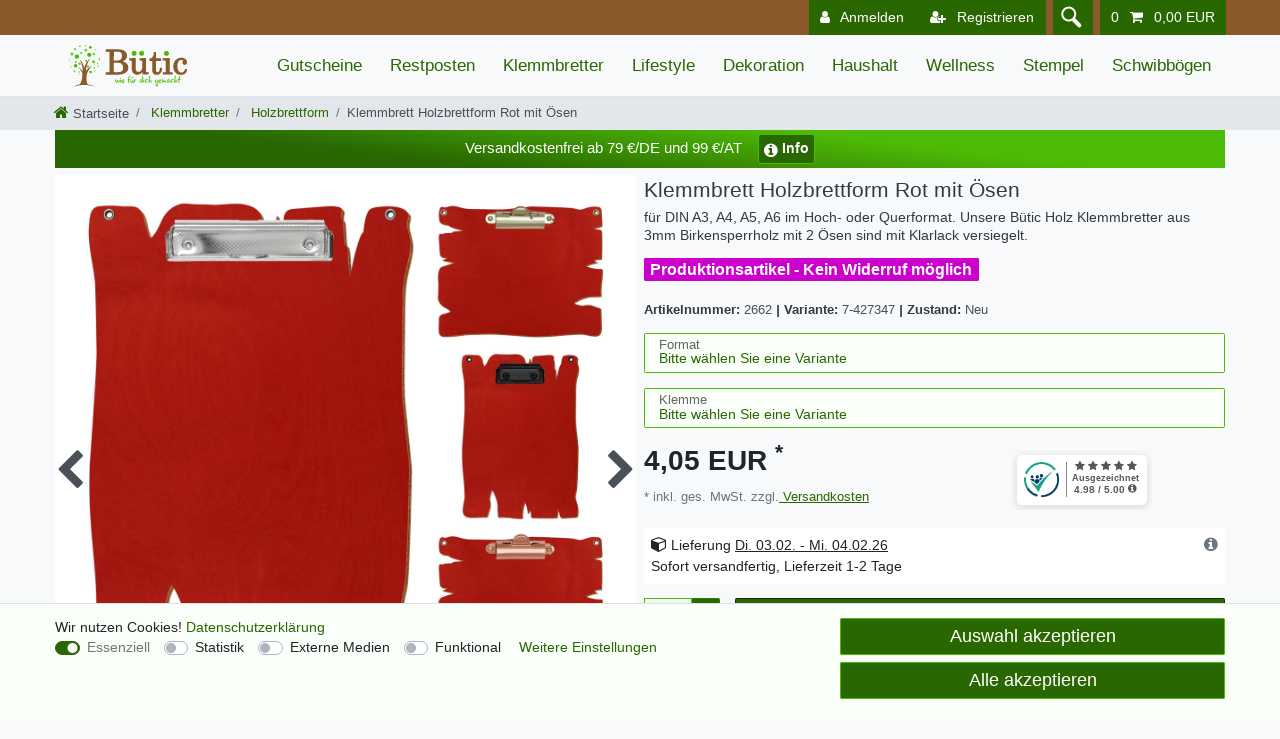

--- FILE ---
content_type: text/html; charset=UTF-8
request_url: https://www.xn--btic-0ra.de/buetic-holz-klemmbrett-holzbrettform-rot-a3-a4-a5-a6-aufhaengeoesen_2662_425110
body_size: 130635
content:






<!DOCTYPE html>

<html lang="de" data-framework="vue" prefix="og: http://ogp.me/ns#" class="icons-loading">

<head>
                        

    <script type="text/javascript">
    (function() {
        var _availableConsents = {"necessary.paypal-cookies":[true,["X-PP-SILOVER","X-PP-L7","tsrc","paypalplus_session_v2"],true],"necessary.consent":[true,[],null],"necessary.consentActiveStatus":[true,["consentActiveStatus","_transaction_ids","cr-freeze"],null],"necessary.externalId":[true,["externalID"],null],"necessary.session":[true,[],null],"necessary.csrf":[true,["XSRF-TOKEN"],null],"necessary.shopbooster_cookie":[true,["plenty_cache"],null],"tracking.googleanalytics":[false,["\/^_gat_UA-\/","\/^_ga_\/","\/^_ga_\\\\S*\/","_ga","_gid","_gat","AMP_TOKEN","__utma","__utmt","__utmb","__utmc","__utmz","__utmv","__utmx","__utmxx","_gaexp","_opt_awcid","_opt_awmid","_opt_awgid","_opt_awkid","_opt_utmc"],false],"tracking.googleads":[false,["\/^_gac_\/","_gcl_aw","_gcl_gs","_gcl_au","IDE","1P_JAR","AID","ANID","CONSENT","DSID","DV","NID","APISID","HSID","SAPISID","SID","SIDCC","SSID","test_cookie"],false],"tracking.tagmanager":[false,["no-cookies"],false],"media.googleMaps":[null,[],null],"media.reCaptcha":[false,[],false],"convenience.languageDetection":[null,[],null]};
        var _allowedCookies = ["plenty_cache","consentActiveStatus","_transaction_ids","cr-freeze","externalID","XSRF-TOKEN","X-PP-SILOVER","X-PP-L7","tsrc","paypalplus_session_v2","plenty-shop-cookie","PluginSetPreview","SID_PLENTY_ADMIN_21659","PreviewCookie"] || [];

        window.ConsentManager = (function() {
            var _consents = (function() {
                var _rawCookie = document.cookie.split(";").filter(function (cookie) {
                    return cookie.trim().indexOf("plenty-shop-cookie=") === 0;
                })[0];

                if (!!_rawCookie) {
                    try {
                        _rawCookie = decodeURIComponent(_rawCookie);
                    } catch (e) {
                        document.cookie = "plenty-shop-cookie= ; expires = Thu, 01 Jan 1970 00:00:00 GMT"
                        return null;
                    }

                    try {
                        return JSON.parse(
                            _rawCookie.trim().substr("plenty-shop-cookie=".length)
                        );
                    } catch (e) {
                        return null;
                    }
                }
                return null;
            })();

            Object.keys(_consents || {}).forEach(function(group) {
                if(typeof _consents[group] === 'object' && _consents[group] !== null)
                {
                    Object.keys(_consents[group] || {}).forEach(function(key) {
                        var groupKey = group + "." + key;
                        if(_consents[group][key] && _availableConsents[groupKey] && _availableConsents[groupKey][1].length) {
                            Array.prototype.push.apply(_allowedCookies, _availableConsents[groupKey][1]);
                        }
                    });
                }
            });

            if(!_consents) {
                Object.keys(_availableConsents || {})
                    .forEach(function(groupKey) {
                        if(_availableConsents[groupKey] && ( _availableConsents[groupKey][0] || _availableConsents[groupKey][2] )) {
                            Array.prototype.push.apply(_allowedCookies, _availableConsents[groupKey][1]);
                        }
                    });
            }

            var _setResponse = function(key, response) {
                _consents = _consents || {};
                if(typeof key === "object" && typeof response === "undefined") {
                    _consents = key;
                    document.dispatchEvent(new CustomEvent("consent-change", {
                        detail: {key: null, value: null, data: key}
                    }));
                    _enableScriptsOnConsent();
                } else {
                    var groupKey = key.split(".")[0];
                    var consentKey = key.split(".")[1];
                    _consents[groupKey] = _consents[groupKey] || {};
                    if(consentKey === "*") {
                        Object.keys(_availableConsents).forEach(function(aKey) {
                            if(aKey.split(".")[0] === groupKey) {
                                _consents[groupKey][aKey.split(".")[1]] = response;
                            }
                        });
                    } else {
                        _consents[groupKey][consentKey] = response;
                    }
                    document.dispatchEvent(new CustomEvent("consent-change", {
                        detail: {key: key, value: response, data: _consents}
                    }));
                    _enableScriptsOnConsent();
                }
                if(!_consents.hasOwnProperty('_id')) {
                    _consents['_id'] = "b4067970e791042f95a5062aa14d27eae12f005a";
                }

                Object.keys(_availableConsents).forEach(function(key) {
                    if((_availableConsents[key][1] || []).length > 0) {
                        if(_isConsented(key)) {
                            _availableConsents[key][1].forEach(function(cookie) {
                                if(_allowedCookies.indexOf(cookie) < 0) _allowedCookies.push(cookie);
                            });
                        } else {
                            _allowedCookies = _allowedCookies.filter(function(cookie) {
                                return _availableConsents[key][1].indexOf(cookie) < 0;
                            });
                        }
                    }
                });

                document.cookie = "plenty-shop-cookie=" + JSON.stringify(_consents) + "; path=/; expires=" + _expireDate() + "; secure";
            };
            var _hasResponse = function() {
                return _consents !== null;
            };

            var _expireDate = function() {
                var expireSeconds = 0;
                                    expireSeconds = 8640000;
                                const date = new Date();
                date.setSeconds(date.getSeconds() + expireSeconds);
                const offset = date.getTimezoneOffset() / 60;
                date.setHours(date.getHours() - offset)
                return date.toUTCString();
            }
            var _isConsented = function(key) {
                var groupKey = key.split(".")[0];
                var consentKey = key.split(".")[1];

                if (consentKey === "*") {
                    return Object.keys(_availableConsents).some(function (aKey) {
                        var aGroupKey = aKey.split(".")[0];
                        return aGroupKey === groupKey && _isConsented(aKey);
                    });
                } else {
                    if(!_hasResponse()) {
                        return _availableConsents[key][0] || _availableConsents[key][2];
                    }

                    if(_consents.hasOwnProperty(groupKey) && _consents[groupKey].hasOwnProperty(consentKey))
                    {
                        return !!_consents[groupKey][consentKey];
                    }
                    else {
                        if(!!_availableConsents[key])
                        {
                            return _availableConsents[key][0];
                        }

                        console.warn("Cookie has been blocked due to not being registered: " + key);
                        return false;
                    }
                }
            };
            var _getConsents = function() {
                var _result = {};
                Object.keys(_availableConsents).forEach(function(key) {
                    var groupKey = key.split(".")[0];
                    var consentKey = key.split(".")[1];
                    _result[groupKey] = _result[groupKey] || {};
                    if(consentKey !== "*") {
                        _result[groupKey][consentKey] = _isConsented(key);
                    }
                });
                return _result;
            };
            var _isNecessary = function(key) {
                return _availableConsents.hasOwnProperty(key) && _availableConsents[key][0];
            };
            var _enableScriptsOnConsent = function() {
                var elementsToEnable = document.querySelectorAll("script[data-cookie-consent]");
                Array.prototype.slice.call(elementsToEnable).forEach(function(el) {
                    if(el.dataset && el.dataset.cookieConsent && _isConsented(el.dataset.cookieConsent) && el.type !== "application/javascript") {
                        var newScript = document.createElement("script");
                        if(el.src) {
                            newScript.src = el.src;
                        } else {
                            newScript.textContent = el.textContent;
                        }
                        el.parentNode.replaceChild(newScript, el);
                    }
                });
            };
            window.addEventListener("load", _enableScriptsOnConsent);
                        // Cookie proxy
            (function() {
                var _data = {};
                var _splitCookieString = function(cookiesString) {

                    var _allCookies = cookiesString.split(";");
                    var regex = /[^=]+=[^;]*;?((?:expires|path|domain)=[^;]*;)*/gm;
                    var cookies = [];

                    _allCookies.forEach(function(cookie){
                        if(cookie.trim().indexOf("plenty-shop-cookie=") === 0) {
                            var cookieString = decodeURIComponent(cookiesString);
                            var match;
                            while((match = regex.exec(cookieString)) !== null) {
                                if(match.index === match.lastIndex) {
                                    regex.lastIndex++;
                                }
                                cookies.push(match[0]);
                            }
                        } else if(cookie.length) {
                            cookies.push(cookie);
                        }
                    });

                    return cookies;

                };
                var _parseCookies = function (cookiesString) {
                    return _splitCookieString(cookiesString).map(function(cookieString) {
                        return _parseCookie(cookieString);
                    });
                };
                var _parseCookie = function(cookieString) {
                    var cookie = {
                        name: null,
                        value: null,
                        params: {}
                    };
                    var match = /^([^=]+)=([^;]*);*((?:[^;]*;?)*)$/.exec(cookieString.trim());
                    if(match && match[1]) {
                        cookie.name = match[1];
                        cookie.value = match[2];

                        (match[3] || "").split(";").map(function(param) {
                            return /^([^=]+)=([^;]*);?$/.exec(param.trim());
                        }).filter(function(param) {
                            return !!param;
                        }).forEach(function(param) {
                            cookie.params[param[1]] = param[2];
                        });

                        if(cookie.params && !cookie.params.path) {
                            cookie.params.path = "/";
                        }
                    }

                    return cookie;
                };
                var _isAllowed = function(cookieName) {
                    return _allowedCookies.some(function(allowedCookie) {
                        var match = /^\/(.*)\/([gmiy]*)$/.exec(allowedCookie);
                        return (match && match[1] && (new RegExp(match[1], match[2])).test(cookieName))
                            || allowedCookie === cookieName;
                    });
                };
                var _set = function(cookieString) {
                    var cookie = _parseCookie(cookieString);
                                                                    var domainParts = (window.location.host || window.location.hostname).split(".");
                        if(domainParts[0] === "www") {
                            domainParts.shift();
                            cookie.domain = "." + domainParts.join(".");
                        } else {
                            cookie.domain = (window.location.host || window.location.hostname);
                        }
                                        if(cookie && cookie.name) {
                        if(_isAllowed(cookie.name)) {
                            var cookieValue = cookie.value || "";
                            _data[cookie.name] = cookieValue + Object.keys(cookie.params || {}).map(function(paramKey) {
                                                            var date = new Date(_expireDate());
                                if(paramKey === "expires" && (new Date(cookie.params[paramKey]).getTime()) > date.getTime()) {
                                    return "; expires=" + _expireDate();
                                }
                                                            return "; " + paramKey.trim() + "=" + cookie.params[paramKey].trim();
                            }).join("");
                        } else {
                            _data[cookie.name] = null;
                            console.warn("Cookie has been blocked due to privacy settings: " + cookie.name);
                        }
                        _update();
                    }
                };
                var _get = function() {
                    return Object.keys(_data).filter(function (key) {
                        return !!_data[key];
                    }).map(function (key) {
                        return key + "=" + (_data[key].split(";")[0]);
                    }).join("; ");
                };
                var _update = function() {
                    delete document.cookie;
                    var cookies = _parseCookies(document.cookie);
                    Object.keys(_data).forEach(function(key) {
                        if(!_data[key]) {
                            // unset cookie
                            var domains = (window.location.host || window.location.hostname).split(".");
                            while(domains.length > 1) {
                                document.cookie = key + "=; path=/; expires=Thu, 01 Jan 1970 00:00:01 GMT; domain="+domains.join(".");
                                document.cookie = key + "=; path=/; expires=Thu, 01 Jan 1970 00:00:01 GMT; domain=."+domains.join(".");
                                domains.shift();
                            }
                            document.cookie = key + "=; path=/; expires=Thu, 01 Jan 1970 00:00:01 GMT;";
                            delete _data[key];
                        } else {
                            var existingCookie = cookies.find(function(cookie) { return cookie.name === key; });
                            var parsedData = _parseCookie(key + "=" + _data[key]);
                            if(!existingCookie || existingCookie.value !== parsedData.value) {
                                document.cookie = key + "=" + _data[key];
                            } else {
                                // console.log('No changes to cookie: ' + key);
                            }
                        }
                    });

                    if(!document.__defineGetter__) {
                        Object.defineProperty(document, 'cookie', {
                            get: _get,
                            set: _set
                        });
                    } else {
                        document.__defineGetter__('cookie', _get);
                        document.__defineSetter__('cookie', _set);
                    }
                };

                _splitCookieString(document.cookie).forEach(function(cookie)
                {
                    _set(cookie);
                });

                _update();
            })();
            
            return {
                setResponse: _setResponse,
                hasResponse: _hasResponse,
                isConsented: _isConsented,
                getConsents: _getConsents,
                isNecessary: _isNecessary
            };
        })();
    })();
</script>


    
<meta charset="utf-8">
<meta http-equiv="X-UA-Compatible" content="IE=edge">
<meta name="viewport" content="width=device-width, initial-scale=1">
<meta name="generator" content="plentymarkets" />
<meta name="format-detection" content="telephone=no"> 
<link rel="icon" type="image/x-icon" href="/favicon.ico">



            <link rel="canonical" href="https://www.xn--btic-0ra.de/klemmbrett-hb-rot-oesen_2662_425110">
    
    
<style data-font="Custom-Font">
    
                
        .icons-loading .fa { visibility: hidden !important; }
</style>

<link rel="preload" href="https://cdn03.plentymarkets.com/e25g8e7u9017/plugin/98/ceres/css/ceres-icons.css" as="style" onload="this.onload=null;this.rel='stylesheet';">
<noscript><link rel="stylesheet" href="https://cdn03.plentymarkets.com/e25g8e7u9017/plugin/98/ceres/css/ceres-icons.css"></noscript>


<link rel="preload" as="style" href="https://cdn03.plentymarkets.com/e25g8e7u9017/plugin/98/ceres/css/ceres-base.css?v=ea8ec4490119ff3e1444b71ad020d4fe70d54b09">
    <link rel="stylesheet" href="https://cdn03.plentymarkets.com/e25g8e7u9017/plugin/98/ceres/css/ceres-base.css?v=ea8ec4490119ff3e1444b71ad020d4fe70d54b09">


<script type="application/javascript">
    /*! loadCSS. [c]2017 Filament Group, Inc. MIT License */
    /* This file is meant as a standalone workflow for
    - testing support for link[rel=preload]
    - enabling async CSS loading in browsers that do not support rel=preload
    - applying rel preload css once loaded, whether supported or not.
    */
    (function( w ){
        "use strict";
        // rel=preload support test
        if( !w.loadCSS ){
            w.loadCSS = function(){};
        }
        // define on the loadCSS obj
        var rp = loadCSS.relpreload = {};
        // rel=preload feature support test
        // runs once and returns a function for compat purposes
        rp.support = (function(){
            var ret;
            try {
                ret = w.document.createElement( "link" ).relList.supports( "preload" );
            } catch (e) {
                ret = false;
            }
            return function(){
                return ret;
            };
        })();

        // if preload isn't supported, get an asynchronous load by using a non-matching media attribute
        // then change that media back to its intended value on load
        rp.bindMediaToggle = function( link ){
            // remember existing media attr for ultimate state, or default to 'all'
            var finalMedia = link.media || "all";

            function enableStylesheet(){
                // unbind listeners
                if( link.addEventListener ){
                    link.removeEventListener( "load", enableStylesheet );
                } else if( link.attachEvent ){
                    link.detachEvent( "onload", enableStylesheet );
                }
                link.setAttribute( "onload", null );
                link.media = finalMedia;
            }

            // bind load handlers to enable media
            if( link.addEventListener ){
                link.addEventListener( "load", enableStylesheet );
            } else if( link.attachEvent ){
                link.attachEvent( "onload", enableStylesheet );
            }

            // Set rel and non-applicable media type to start an async request
            // note: timeout allows this to happen async to let rendering continue in IE
            setTimeout(function(){
                link.rel = "stylesheet";
                link.media = "only x";
            });
            // also enable media after 3 seconds,
            // which will catch very old browsers (android 2.x, old firefox) that don't support onload on link
            setTimeout( enableStylesheet, 3000 );
        };

        // loop through link elements in DOM
        rp.poly = function(){
            // double check this to prevent external calls from running
            if( rp.support() ){
                return;
            }
            var links = w.document.getElementsByTagName( "link" );
            for( var i = 0; i < links.length; i++ ){
                var link = links[ i ];
                // qualify links to those with rel=preload and as=style attrs
                if( link.rel === "preload" && link.getAttribute( "as" ) === "style" && !link.getAttribute( "data-loadcss" ) ){
                    // prevent rerunning on link
                    link.setAttribute( "data-loadcss", true );
                    // bind listeners to toggle media back
                    rp.bindMediaToggle( link );
                }
            }
        };

        // if unsupported, run the polyfill
        if( !rp.support() ){
            // run once at least
            rp.poly();

            // rerun poly on an interval until onload
            var run = w.setInterval( rp.poly, 500 );
            if( w.addEventListener ){
                w.addEventListener( "load", function(){
                    rp.poly();
                    w.clearInterval( run );
                } );
            } else if( w.attachEvent ){
                w.attachEvent( "onload", function(){
                    rp.poly();
                    w.clearInterval( run );
                } );
            }
        }


        // commonjs
        if( typeof exports !== "undefined" ){
            exports.loadCSS = loadCSS;
        }
        else {
            w.loadCSS = loadCSS;
        }
    }( typeof global !== "undefined" ? global : this ) );

    (function() {
        var checkIconFont = function() {
            if(!document.fonts || document.fonts.check("1em FontAwesome")) {
                document.documentElement.classList.remove('icons-loading');
            }
        };

        if(document.fonts) {
            document.fonts.addEventListener("loadingdone", checkIconFont);
            window.addEventListener("load", checkIconFont);
        }
        checkIconFont();
    })();
</script>

                    

<!-- Extend the existing style with a template -->
                            


<script>

    
    function setCookie(name,value,days) {
        var expires = "";
        if (days) {
            var date = new Date();
            date.setTime(date.getTime() + (days*24*60*60*1000));
            expires = "; expires=" + date.toUTCString();
        }
        document.cookie = name + "=" + (value || "")  + expires + "; path=/";
    }
    function getCookie(name) {
        var nameEQ = name + "=";
        var ca = document.cookie.split(';');
        for (var i = 0; i < ca.length; i++) {
            var c = ca[i];
            while (c.charAt(0) == ' ') c = c.substring(1, c.length);
            if (c.indexOf(nameEQ) == 0) return c.substring(nameEQ.length, c.length);
        }
        return null;
    }

    if (getCookie("externalID") == null) {
        setCookie("externalID",  '697eb5e540c7c' + Math.random(), 100);
    }

    let consentActiveStatus = [{"googleanalytics":"true","googleads":"true","facebookpixel":"false","bingads":"false","pinterest":"false","adcell":"false","econda":"false","channelpilot":"false","sendinblue":"false","hotjar":"false","moebelde":"false","intelligentreach":"false","clarity":"false","awin":"false","belboon":"false"}];
    setCookie("consentActiveStatus",JSON.stringify(consentActiveStatus),100);

    function normalizeString(a) {
        return a.replace(/[^\w\s]/gi, '');
    }

    function convertAttributesToText(attributes){
        var variantText = '';

        if(attributes.length){
            for(let i = 0; i < attributes.length ; i++){
                variantText+= attributes[i]["value"]["names"]["name"];
                if(i !== (attributes.length-1)){
                    variantText+= ", ";
                }
            }
        }
        return variantText;
    }

    function sendProductListClick(position, products) {
        var payload = {
            'ecommerce': {
                'currencyCode': '',
                'click': {
                    'actionField': {'list': ''},
                    'products': new Array(products[position])
                }
            },
            'ga4Event': 'select_item',
            'nonInteractionHit': false,
            'event': 'ecommerceEvent',
            'eventCategory': 'E-Commerce',
            'eventAction': 'Produktklick',
            'eventLabel': '',
            'eventValue': undefined
        };
        dataLayer.push(payload);    }

    function capiCall(payload){
            }

    window.dataLayer = window.dataLayer || [];
    function gtag() { window.dataLayer.push(arguments);}
    let plentyShopCookie = getCookie("plenty-shop-cookie");
    plentyShopCookie = (typeof plentyShopCookie === "undefined") ? '' : JSON.parse(decodeURIComponent(plentyShopCookie));
    

    
        if(plentyShopCookie) {
            let hasConsentedToMicrosoftAds = false;
            let microsoftConsentObject = {};

            
            if (hasConsentedToMicrosoftAds) {
                microsoftConsentObject = {
                    ad_storage: 'granted'
                };

                window.uetq = window.uetq || [];
                window.uetq.push('consent', 'default', microsoftConsentObject);
            }
        }
    
                if (plentyShopCookie) {
                let hasConsentedToAds = false;
                let hasConsentedToAnalytics = false;
                let basicConsentObject = {};

                                hasConsentedToAds = plentyShopCookie
            .tracking.
                googleads;
                
                                hasConsentedToAnalytics = plentyShopCookie
            .tracking.
                googleanalytics;
                
                if (hasConsentedToAds || hasConsentedToAnalytics) {
                    basicConsentObject = {
                        ad_storage: 'granted',
                        ad_user_data: 'granted',
                        ad_personalization: 'granted',
                        analytics_storage: 'granted'
                    };

                    gtag('consent', 'default', basicConsentObject);
                }
            }
    

    document.addEventListener("consent-change", function (e){

        
        var consentIntervall = setInterval(function(){

                            let hasConsentedToAds = false;
                let hasConsentedToAnalytics = false;
                let basicConsentObject = {};

                                    hasConsentedToAds = e.detail.data.tracking.googleads;
                
                                    hasConsentedToAnalytics = e.detail.data.tracking.googleanalytics;
                

                if (hasConsentedToAds || hasConsentedToAnalytics) {
                    basicConsentObject = {
                        ad_storage: 'granted',
                        ad_user_data: 'granted',
                        ad_personalization: 'granted',
                        analytics_storage: 'granted'
                    };

                    gtag('consent', 'update', basicConsentObject);
                }

            
            
                let hasConsentedToMicrosoftAds = false;
                let basicMicrosoftConsentObject = {};

                
                if (hasConsentedToMicrosoftAds) {
                    basicMicrosoftConsentObject = {
                        ad_storage: 'granted'
                    };

                    window.uetq = window.uetq || [];
                    window.uetq.push('consent', 'update', basicMicrosoftConsentObject);
                }

            
            var payload = {
                'event': 'consentChanged'
            };
            dataLayer.push(payload);
            clearInterval(consentIntervall);
        }, 200);
    });
</script>


            



    
    
                
               
    

    
    
    
    
    




<meta name="robots" content="all">
    <meta name="description" content="Mit widerstandsfähigem Klarlack versiegeltes Klemmbrett Rot in Holzbrettoptik aus 3 mm Birkensperrholz mit 2 Ösen - für DIN A3, A4, A5, A6 Hoch- oder Querformat">
    <meta name="keywords" content="Klemmbrett,Clipboard,Holz,Rot,Holzbrettform,Ösen,Schreibunterlage,Schreibbrett,Schreibplatte,A3,A4,A5,A6,hoch,quer,Klemme,messing,silber,roségold,schwarz,Antik,Regenbogenfarben">
<meta property="og:title" content="Klemmbrett Holzbrett Rot Ösen"/>
<meta property="og:type" content="article"/>
<meta property="og:url" content="https://www.xn--btic-0ra.de/klemmbrett-hb-rot-oesen_2662_425110"/>
<meta property="og:image" content="https://cdn03.plentymarkets.com/e25g8e7u9017/item/images/2662/full/Buetic-Holz-Klemmbrett-Holzbrettform-Rot-fuer-A3-A4-A5-A6-mit-Aufhaengeoesen-2662.jpg"/>
<meta property="thumbnail" content="https://cdn03.plentymarkets.com/e25g8e7u9017/item/images/2662/full/Buetic-Holz-Klemmbrett-Holzbrettform-Rot-fuer-A3-A4-A5-A6-mit-Aufhaengeoesen-2662.jpg"/>

<script type="application/ld+json">
            {
                "@context"      : "https://schema.org/",
                "@type"         : "Product",
                "@id"           : "425110",
                "name"          : "Klemmbrett Holzbrettform Rot mit Ösen",
                "category"      : "Holzbrettform",
                "releaseDate"   : "2023-01-17T00:00:00+01:00",
                "image"         : "https://cdn03.plentymarkets.com/e25g8e7u9017/item/images/2662/middle/Buetic-Holz-Klemmbrett-Holzbrettform-Rot-fuer-A3-A4-A5-A6-mit-Aufhaengeoesen-2662.jpg",
                "identifier"    : "425110",
                "description"   : "Bütic Holz Klemmbrett Rot Holzbrettform - mit Aufhängeösen für A3 A4 A5 A6 Bütic Holz Klemmbrett in Holzbrettform, Clipboard für A3, A4, A5 oder A6 Format, hoch oder quer. Diese Klemmbretter aus 3mm starkem Birkensperrholz sind sehr stabil und robust. Die Oberfläche ist mit widerstandsfähigem Klarlack (auf Wasserbasis) versiegelt. Zur Wahl stehen gezahnte Metallklammern oder Bügelklammern in verschiedenen Farben. Ideal als Schreibunterlage, Speisekartenhalter, für Büro, Gastronomie, Haushalt... &amp;nbsp; Eigenschaften + Material: 3mm Birkensperrholz + Form: Holzbrettform + Rot und mit Klarlack versiegelt + für A3, A4, A5, und A6 Format + querkant oder hochkant + inkl. 2 Aufhängeösen, je eine oben links und rechts + A3 hochkant Größe: Breite 31cm x Höhe 45cm + A3 querkant Größe: Breite 43cm x Höhe 32cm + A4 hochkant Größe: Breite 22cm x Höhe 32cm + A4 querkant Größe: Breite 31cm x Höhe 23cm + A5 hochkant Größe: Breite 16cm x Höhe 23cm + A5 querkant Größe: Breite 22cm x Höhe 17cm + A6 hochkant Größe: Breite 11,5cm x Höhe 17cm + A6 querkant Größe: Breite 16cm x Höhe 12,5cm + gezackter Metallclip in silber-, rosé- oder goldfarben + Bügelclip in silber, silber carbon, schwarz, gold oder rosé + sehr stabile und robuste Ausführung + saubere Verarbeitungsqualität + Lieferumfang: ein Klemmbrett in ausgewählter Größe und Clipfarbe &amp;nbsp; Dieser Artikel ist vom Widerruf ausgeschlossen! Ihre Artikelauswahl wird erst nach dem Kauf in bestellter Größe, Format, Klammersorte und Stückzahl für Sie individuell (kundenspezifisch) produziert. Daher kann dieser nicht zurückgegeben werden. Näheres dazu entnehmen Sie bitte dem Widerrufsrecht. &amp;nbsp; Wichtige Information Holz ist ein reines Naturmaterial. Es ist nicht immer perfekt und weist stets verschiedene Strukturen auf. So ist es unterschiedlich hell und kleine Unreinheiten in der Maserung können auftreten. Ebenfalls sind kleine Asteinschlüsse normal. Aber genau diese Eigenschaften machen echtes, reines Holz einzigartig. &amp;nbsp; Hinweis zur Maserung Bitte beachten Sie, dass die Laufrichtung der Holzmaserung variieren kann. Aus ökologischen und ökonomischen Gründen optimieren wir unsere Zuschnitte, um unnötigen Verschnitt zu vermeiden. Die Maserung kann daher entweder horizontal (von links nach rechts) oder vertikal (von oben nach unten) verlaufen, unabhängig davon ob Sie das Klemmbrett im Hoch- oder Querformat bestellen. Die Laufrichtung der Holzmaserung nach Wunsch ist jedoch nach Absprache möglich. Schreiben Sie uns hierzu einfach eine kurze Nachricht. Schlagworte:Holz Klemmbrett, Klemmbrett, Clipboard, Rot, Holzbrettform, Aufhängeösen, Unterlage, Schreibunterlage, Schreibbrett, Schreibplatte, A3, A4, A5, A6, hoch, quer, silber, gold, roségold",
                "disambiguatingDescription" : "für DIN A3, A4, A5, A6 im Hoch- oder Querformat. Unsere Bütic Holz Klemmbretter aus 3mm Birkensperrholz mit 2 Ösen sind mit Klarlack versiegelt.",
                "sku"           : "425110",
                "gtin"          : "4099667390735",
                "gtin13"        : "4099667390735",
                "offers": {
                    "@type"         : "Offer",
                    "priceCurrency" : "EUR",
                    "price"         : "4.05",
                    "url"           : "https://www.xn--btic-0ra.de/buetic-holz-klemmbrett-holzbrettform-rot-a3-a4-a5-a6-aufhaengeoesen_2662_425110",
                    "priceSpecification":[
                                                {
                            "@type": "UnitPriceSpecification",
                            "price": "4.05",
                            "priceCurrency": "EUR",
                            "priceType": "SalePrice",
                            "referenceQuantity": {
                                "@type": "QuantitativeValue",
                                "value": "1",
                                "unitCode": "C62"
                            }
                        }

                    ],
                    "availability"  : "https://schema.org/InStock",
                    "itemCondition" : "https://schema.org/NewCondition"
                },
                "depth": {
                    "@type"         : "QuantitativeValue",
                    "value"         : "0"
                },
                "width": {
                    "@type"         : "QuantitativeValue",
                    "value"         : "0"
                },
                "height": {
                    "@type"         : "QuantitativeValue",
                    "value"         : "0"
                },
                "weight": {
                    "@type"         : "QuantitativeValue",
                    "value"         : "0"
                }
            }
        </script>

<title>Klemmbrett Holzbrett Rot Ösen</title>

            <style>
    #paypal_loading_screen {
        display: none;
        position: fixed;
        z-index: 2147483640;
        top: 0;
        left: 0;
        width: 100%;
        height: 100%;
        overflow: hidden;

        transform: translate3d(0, 0, 0);

        background-color: black;
        background-color: rgba(0, 0, 0, 0.8);
        background: radial-gradient(ellipse closest-corner, rgba(0,0,0,0.6) 1%, rgba(0,0,0,0.8) 100%);

        color: #fff;
    }

    #paypal_loading_screen .paypal-checkout-modal {
        font-family: "HelveticaNeue", "HelveticaNeue-Light", "Helvetica Neue Light", helvetica, arial, sans-serif;
        font-size: 14px;
        text-align: center;

        box-sizing: border-box;
        max-width: 350px;
        top: 50%;
        left: 50%;
        position: absolute;
        transform: translateX(-50%) translateY(-50%);
        cursor: pointer;
        text-align: center;
    }

    #paypal_loading_screen.paypal-overlay-loading .paypal-checkout-message, #paypal_loading_screen.paypal-overlay-loading .paypal-checkout-continue {
        display: none;
    }

    .paypal-checkout-loader {
        display: none;
    }

    #paypal_loading_screen.paypal-overlay-loading .paypal-checkout-loader {
        display: block;
    }

    #paypal_loading_screen .paypal-checkout-modal .paypal-checkout-logo {
        cursor: pointer;
        margin-bottom: 30px;
        display: inline-block;
    }

    #paypal_loading_screen .paypal-checkout-modal .paypal-checkout-logo img {
        height: 36px;
    }

    #paypal_loading_screen .paypal-checkout-modal .paypal-checkout-logo img.paypal-checkout-logo-pp {
        margin-right: 10px;
    }

    #paypal_loading_screen .paypal-checkout-modal .paypal-checkout-message {
        font-size: 15px;
        line-height: 1.5;
        padding: 10px 0;
    }

    #paypal_loading_screen.paypal-overlay-context-iframe .paypal-checkout-message, #paypal_loading_screen.paypal-overlay-context-iframe .paypal-checkout-continue {
        display: none;
    }

    .paypal-spinner {
        height: 30px;
        width: 30px;
        display: inline-block;
        box-sizing: content-box;
        opacity: 1;
        filter: alpha(opacity=100);
        animation: rotation .7s infinite linear;
        border-left: 8px solid rgba(0, 0, 0, .2);
        border-right: 8px solid rgba(0, 0, 0, .2);
        border-bottom: 8px solid rgba(0, 0, 0, .2);
        border-top: 8px solid #fff;
        border-radius: 100%
    }

    .paypalSmartButtons div {
        margin-left: 10px;
        margin-right: 10px;
    }
</style>            <meta name="google-site-verification" content="XtiGYlwOPsiq94o8a0ZylntRZxODHQRj9iCyRcVcDFM" /><script>        let isSignUp = false;        document.addEventListener("onSignUpSuccess", function (e) {                        isSignUp = true;            localStorage.setItem("signupTime", new Date().getTime());        });        document.addEventListener("onSetUserData", function (e) {                        if (e.detail.oldState.user.userData == null && e.detail.newState.user.userData !== null) {                let lastSignUpTime = localStorage.getItem("signupTime");                let timeDiff = new Date().getTime() - lastSignUpTime;                let is24HoursPassed = timeDiff > 24 * 60 * 60 * 1000;                if (isSignUp || is24HoursPassed) {                                        var payload = {                        'event': isSignUp ? 'sign_up' : 'login',                        'user_id': e.detail.newState.user.userData.id,                        'pageType': 'tpl.item'                    };                    dataLayer.push(payload);                                        isSignUp = false;                }            }        });        document.addEventListener("onSetComponent", function (e) {            console.log(e.detail);            if(e.detail.payload.component === "basket-preview"){                var payload = {                    'event': 'funnel_event',                    'action': 'OPEN_BASKET_PREVIEW',                };                dataLayer.push(payload);                            }        });        document.addEventListener("onSetCouponCode", function (e) {            console.log(e.detail);            if(e.detail.payload !== null){                var payload = {                    'event': 'funnel_event',                    'action': 'COUPON_CODE_ADDED',                    'couponCode': e.detail.payload                };                dataLayer.push(payload);                            }        });                var payload ={            'event': 'facebookEvent',            'event_id': '697eb5e54126e' + Math.random(),            'facebookEventName': 'PageView'        };        dataLayer.push(payload);        capiCall(payload);                document.addEventListener("onAddWishListId", function (e) {            var payload = {                'event': 'AddToWishlist',                'event_id': '697eb5e54126e' + Math.random(),                'ga4Event': 'add_to_wishlist',                'content_name': 'Artikeldetailseite',                'content_category': '',                'content_type': 'product',                'content_ids': e.detail.payload,                'contents': '',                'currency': 'EUR',                'value': '0.01'            };            dataLayer.push(payload);                    });        document.addEventListener("onSetWishListItems", function (e) {            console.log(e.detail.payload);            if (typeof e.detail.payload !== 'undefined') {                var products = [];                var idList = [];                var contents = [];                e.detail.payload.forEach(function (item, index) {                    products.push({                        id: item.data.item.id + '',                        name: item.data.texts.name1,                        price: item.data.prices.default.price.value + '',                        brand: item.data.item.manufacturer.externalName,                        category: 'Klemmbretter\/Holzbrettform',                        variant: convertAttributesToText(item.data.attributes),                        position: index,                        list: 'Wunschliste'                    });                    contents.push({                        id: item.data.item.id,                        quantity: 1,                        item_price: item.data.prices.default.price.value                    });                    idList.push(item.id);                });                var payload = {                    'ecommerce': {                        'currencyCode': 'EUR',                        'impressions': products                    },                    'google_tag_params': {                        'ecomm_prodid': idList,                        'ecomm_pagetype': 'other',                        'ecomm_category': 'Wunschliste',                    },                    'content_ids': idList,                    'content_name': 'Wunschliste',                    'content_type': 'product',                    'contents': contents,                    'currency': 'EUR',                    'value': '0.01',                    'event': 'ecommerceEvent',                    'event_id': '697eb5e54126e' + Math.random(),                    'ga4Event': 'view_item_list',                    'eventCategory': 'E-Commerce',                    'eventAction': 'Produktimpression',                    'eventLabel': 'Artikeldetailseite',                    'eventValue': undefined                };                dataLayer.push(payload);                capiCall(payload);            }        });        document.addEventListener("onContactFormSend", function (e) {            var payload ={                'event': 'facebookEvent',                'event_id': '697eb5e54126e' + Math.random(),                'facebookEventName': 'Contact',                'currency': 'EUR',                'value': '0.01'            };            dataLayer.push(payload);            capiCall(payload);        });        document.addEventListener("onSetVariationOrderProperty", function (e) {            var payload = {                'event': 'facebookEvent',                'facebookEventName': 'CustomizeProduct',                'event_id': '697eb5e54126e' + Math.random(),                'currency': 'EUR',                'value': '0.01'            };            dataLayer.push(payload);            capiCall(payload);        });        document.addEventListener("onAddBasketItem", function (e) {                        var payload = {                'ecommerce': {                    'currencyCode': 'EUR',                    'add': {                        'actionField':                            {'list': 'Artikeldetailseite'},                        'products': [{                            'id': e.detail.payload[0].variationId + '',                            'quantity': e.detail.payload[0].quantity,                            'price': e.detail.payload[0].price+'',                            'variant': convertAttributesToText(e.detail.payload[0].variation.data.attributes),                            'name': e.detail.payload[0].variation.data.texts.name1,                            'brand': e.detail.payload[0].variation.data.item.manufacturer.externalName,                            'category': 'Klemmbretter\/Holzbrettform'                                                    }]                    }                },                'content_name': 'Artikeldetailseite',                'content_type': 'product',                'content_ids': e.detail.payload[0].variationId,                'contents': [{                    'id': e.detail.payload[0].variationId,                    'quantity': e.detail.payload[0].quantity,                    'item_price': e.detail.payload[0].price                }],                'currency': 'EUR',                'value': '0.01',                'addCartValue':e.detail.payload[0].price+'',                'addCartQty': e.detail.payload[0].quantity,                'addCartId':e.detail.payload[0].variationId + '',                'addCartVariant': convertAttributesToText(e.detail.payload[0].variation.data.attributes),                'addCartName': e.detail.payload[0].variation.data.texts.name1,                'addCartBrand': e.detail.payload[0].variation.data.item.manufacturer.externalName,                'addCartCategory': 'Klemmbretter\/Holzbrettform',                'addCartImage': e.detail.payload[0].variation.data.images.all[0].url,                'addCartItemLink': "https://www.xn--btic-0ra.de/a-" + e.detail.payload[0].variation.data.item.id,                'nonInteractionHit': false,                'event': 'ecommerceEvent',                'event_id': '697eb5e54126e' + Math.random(),                'ga4Event': 'add_to_cart',                'eventCategory': 'E-Commerce',                'eventAction': 'addToCart',                'eventLabel': undefined,                'eventValue': undefined            };            dataLayer.push(payload);            capiCall(payload);        }, false);        document.addEventListener("onRemoveBasketItem", function (e) {            changeQty('remove', e);        });        document.addEventListener("onUpdateBasketItemQuantity",function (e) {            function isCurrentItem(item) {                return item.id == e.detail.payload.id;            }            currentBasketItem = e.detail.oldState.basket.items.find(isCurrentItem);            var origQty = currentBasketItem.quantity;            var newQty = e.detail.payload.quantity;            var qtyDiff = newQty - origQty;            if (qtyDiff > 0) {                changeQty("add", e, qtyDiff);            }            else{                changeQty("remove", e, qtyDiff *= -1);            }        });        document.addEventListener("onUpdateBasketItem", function (e) {            function isCurrentItem(item) {                return item.id == e.detail.payload.id;            }            currentBasketItem = e.detail.oldState.basket.items.find(isCurrentItem);            var origQty = currentBasketItem.quantity;            var newQty = e.detail.payload.quantity;            var qtyDiff = newQty - origQty;            if (qtyDiff > 0) {                changeQty("add", e, qtyDiff);            }        });        function changeQty(action, e, qty = e.detail.quantity) {            var currentBasketItem;            if (e.type === "onRemoveBasketItem") {                function isCurrentItem(item) {                    return item.id == e.detail.payload;                }                currentBasketItem = e.detail.oldState.basket.items.find(isCurrentItem);                qty = currentBasketItem.quantity;            } else {                function isCurrentItem(item) {                    return item.variationId == e.detail.payload.variationId;                }                currentBasketItem = e.detail.newState.basket.items.find(isCurrentItem);            }                        var payload = {                'ecommerce': {                    'currencyCode': 'EUR',                    [action]: {                        'products': [{                            'name': currentBasketItem.variation.data.texts.name1,                            'id': currentBasketItem.variationId + '',                            'price': currentBasketItem.price + '',                            'variant': convertAttributesToText(currentBasketItem.variation.data.attributes),                            'brand': currentBasketItem.variation.data.item.manufacturer.externalName,                            'category': 'Klemmbretter\/Holzbrettform',                            'quantity': qty                                                      }]                    }                },                'content_name': 'Warenkorbvorschau',                'content_type': 'product',                'content_ids': currentBasketItem.variationId,                'contents': [{                    'id': currentBasketItem.variationId,                    'quantity': qty,                    'item_price': currentBasketItem.price                }],                'currency': 'EUR',                'value': '0.01',                'addCartValue':currentBasketItem.price+'',                'addCartQty': currentBasketItem.quantity,                'addCartId':currentBasketItem.variationId + '',                'addCartVariant': convertAttributesToText(currentBasketItem.variation.data.attributes),                'addCartName': currentBasketItem.variation.data.texts.name1,                'addCartBrand': currentBasketItem.variation.data.item.manufacturer.externalName,                'addCartCategory': 'Klemmbretter\/Holzbrettform',                'addCartImage':  currentBasketItem.variation.data.images.all[0].url,                'addCartItemLink': "https://www.xn--btic-0ra.de/a-" +  currentBasketItem.variation.data.item.id,                'nonInteractionHit': false,                'event': 'ecommerceEvent',                'event_id': '697eb5e54126e' + Math.random(),                'eventCategory': 'E-Commerce',                'ga4Event' : action + (action === 'add' ? '_to': '_from') + '_cart',                'eventAction': action + 'FromCart',                'eventLabel': undefined,                'eventValue': undefined            };            dataLayer.push(payload);            if(action === "add"){                capiCall(payload);            }        }    </script><script>    var payload ={        'ecommerce': {            'currencyCode': 'EUR',            'detail': {                                'products': [{                    'id': '425110',                    'name': 'Klemmbrett\u0020Holzbrettform\u0020Rot\u0020mit\u0020\u00D6sen',                    'price': '4.05',                    'brand': '',                    'category': 'Klemmbretter\/Holzbrettform',                    'variant': ''                }]            }        },        'google_tag_params': {            'ecomm_prodid': '425110',            'ecomm_pagetype': 'product',            'ecomm_totalvalue': '4.05',            'ecomm_category': 'Klemmbretter\/Holzbrettform'        },        'content_ids': 425110,        'content_name': 'Klemmbrett\u0020Holzbrettform\u0020Rot\u0020mit\u0020\u00D6sen',        'content_type': 'product',        'contents': [{            'id': '425110',            'quantity': 1,            'item_price': 4.05        }],        'currency': 'EUR',        'categoryId': 191,        'value': '0.01',        'event': 'ecommerceEvent',        'event_id': '697eb5e54126e' + Math.random(),        'ga4Event' : 'view_item',        'eventCategory': 'E-Commerce',        'eventAction': 'Produktdetailseite',        'eventLabel': undefined,        'eventValue': undefined    };    dataLayer.push(payload);    capiCall(payload);        document.addEventListener("onVariationChanged", function (e) {            var payload = {                'event': 'facebookEvent',                'facebookEventName': 'CustomizeProduct',                'event_id': '697eb5e54126e' + Math.random(),                'currency': 'EUR',                'value': '0.01'            };            dataLayer.push(payload);            capiCall(payload);        var payload = {            'ecommerce': {                'currencyCode': 'EUR',                'detail': {                    'products': [{                        'id': e.detail.documents[0].id + '',                        'name': e.detail.documents[0].data.texts.name1,                        'price': e.detail.documents[0].data.prices.default.price.value + '',                        'brand': e.detail.documents[0].data.item.manufacturer.externalName + '',                        'category': 'Klemmbretter\/Holzbrettform',                        'variant': convertAttributesToText(e.detail.documents[0].data.attributes)                    }]                }            },            'google_tag_params': {                'ecomm_prodid': e.detail.documents[0].id,                'ecomm_pagetype': 'product',                'ecomm_totalvalue': e.detail.documents[0].data.prices.default.price.value,                'ecomm_category': 'Klemmbretter\/Holzbrettform'            },            'content_ids': e.detail.documents[0].id,            'content_name': e.detail.documents[0].data.texts.name1,            'content_type': 'product',            'currency': 'EUR',            'value': '0.01',            'event': 'ecommerceEvent',            'event_id': '697eb5e54126e' + Math.random(),            'ga4Event' : 'view_item',            'nonInteractionHit': false,            'eventCategory': 'E-Commerce',            'eventAction': 'Produktdetailseite',            'eventLabel': undefined,            'eventValue': undefined        };        dataLayer.push(payload);        capiCall(payload);    }, false);</script><!-- Google Tag Manager --><script type="text/plain" data-cookie-consent="tracking.tagmanager">        (function (w, d, s, l, i) {            w[l] = w[l] || [];            w[l].push({                'gtm.start':                    new Date().getTime(), event: 'gtm.js'            });            var f = d.getElementsByTagName(s)[0],                j = d.createElement(s), dl = l != 'dataLayer' ? '&l=' + l : '';            j.async = true;            j.src =                'https://www.googletagmanager.com/gtm.js?id=' + i + dl;            f.parentNode.insertBefore(j, f);        })(window, document, 'script', 'dataLayer', 'GTM-W8BFTR8');</script><!-- End Google Tag Manager -->
            <style>
.trustami_center{
	display:table; margin:0px auto;
}
.trustami_std{
	width: 100%;
}
.trustami_textOnly_content_inner > a{ 
	display: inline!important; 
}
.trustami-pm-widget p{
	padding:40px;
}
</style>
<script>
if (window.location.href.indexOf("isContentBuilder=") < 0) {
    var taWidgetImgHide = document.createElement('style');
    taWidgetImgHide.type = 'text/css';
    taWidgetImgHide.innerHTML = '.trustami-pm-widget p { display:none; }';
    var taWidgetStlHead = document.head || document.getElementsByTagName('head')[0];
    taWidgetStlHead.appendChild(taWidgetImgHide);
}
</script>
            <link rel="stylesheet" href="https://cdn03.plentymarkets.com/e25g8e7u9017/plugin/98/feedback/css/main.css?v=ea8ec4490119ff3e1444b71ad020d4fe70d54b09" media="none" onload="if(media!='all')media='all'">
<noscript><link rel="stylesheet" href="https://cdn03.plentymarkets.com/e25g8e7u9017/plugin/98/feedback/css/main.css?v=ea8ec4490119ff3e1444b71ad020d4fe70d54b09"></noscript>


                <style>.main-navbar-collapsable {font-size: 1.2rem;}
.back-to-top{bottom: 60px;opacity:0.6;background:#8B5A2B;}
.search-submit{color: #ffffff;background-color: #4dba06;}
.search-input{font-size: 1rem;}
hr{border-top:1px solid #4dba06;}
.hr2{border: 0;height:1px;background-image: linear-gradient(to right, transparent, #4dba06, transparent);margin: 5px 0;}
.title-small h2{font-size:1rem;line-height: 1.3rem;}
.title-middle p{font-size:1.5rem;}
p{line-height: 1.4;margin: 0;}
h1, h2, h3{color:#4dba06;}
h3{font-size: 1.4rem}
h3, h4, .h4, h5, .h7 {color: #296800;margin-bottom: 0.2rem;}
h4, .h4 {font-size: 1.3rem;}
h5 {font-size: 1.15rem;}
.h7 {font-size: 1.2rem;}
small, .small, .btn-labeled {font-size:.9rem;font-weight:400;}
#delivery-date-calculation-plugin{margin-top:1rem;display:block}
.delivertext{font-size:1rem;line-height:1.5}
.footer .widget-grid .widget-inner .widget-list{padding-left: 5px;}
.fa { font: normal normal normal 16px/1 FontAwesome;}
.fa-check::before{color:#8B5A2B;}
.input-unit{border:1px solid #4dba06;}
.input-unit label, .input-unit .input-unit-label {font-size: .9rem;font-weight: 300;color: #656565;text-transform: none;letter-spacing: 0px;line-height: 1.1em !important;}
.add-to-basket-container {height: 48px;}
.custom-select{background: #fafffa;color: #296800;}
option:disabled{color:#dbdbdb;}
.p-1{padding: 0.1rem !important;}
.card, .cmp-address-list .items > div:first-child{border: 1px solid rgb(77, 186, 6);}
.widget-navigation-tree .nav-item{color: #8b5a2b;}
ul li.is-open ul li a{background-color: #daffd8;}
ul{margin-bottom: 1.5rem;}
.widget-navigation-tree ul li a[href]:hover{color: #fff;background: #4dba06;}
.widget-navigation-tree .category-title{padding: 0.2rem 0rem 0.2rem 1.2rem;background: #8b5a2b;color: white;font-size: 1.37rem;}
.widget-title-bar h3 { margin: 0; font-size: 1.65rem; color:#ffffff}
.text-light{color: #ffffff !important;}
.badge-danger {color: #fff;background-color: #ff231d;font-size: 1rem;}
.feedback-container .feedback-list .feedback .feedback-comment .feedback-attributes-list p span.feedback-verified-tag {  color: #296800; font-weight: 300;}

.qty-box .qty-input{border: 1px solid #4dba06;}
.qty-btn-container .qty-btn {background-color: #296800;border: 1px solid #298000;color: #ffffff !important;}
.qty-btn-container .qty-btn:not(.disabled):hover{background-color: #4dba06;}

.orderlist{background: #ffffff;border: 1px solid #4dba06;border-radius: 0px;padding:0.8rem}

.notice{background: #fff3cd;border: 1px solid #ffd44b;margin-top: 0.5rem;padding: 0.8rem;border-radius: 4px;}
.notice a{color: #b71c1c;font-weight: bold;text-decoration: underline;}
.textfeld, .keywords{display: flex;flex-wrap: wrap;gap: 0.5rem;padding: 3px 0 0 0;list-style: none;}
.textfeld li, .keywords li{background: #f2f2f2;border: 1px solid #dddddd;padding: 0.5rem 1rem;border-radius: 4px;font-size: 0.9rem;}
.mengenfeld{display: inline-block;background: #f2f2f2;border: 1px solid #dddddd;padding: 0.4rem 0.4rem;border-radius: 4px;font-size: 0.9rem;width: 50px;text-align: center;margin-right: 4px;margin-top: 3px;}

.form-control{border: 1px solid rgb(77, 186, 6);}
.basket-list-item:not(:last-child){border-bottom: 1px solid #4dba06;}
.top-bar{background-color: #8b5a2b;}
.top-bar .cmp-search-box{background-color: #85501d;border-top:1px solid #4dba06;}
.add-to-basket-lg-container.d-none.d-lg-block{display: none !important;}
.page-singleitem .base-price > div:first-of-type {display: none}
.btn {font-size: 1.25rem;}
.btn.btn-large{min-width: 7rem;}
.btn-sm{font-size: 1rem;}
.btn.disabled, .btn:disabled {opacity: 1;background-color:#296800;}
.center{display: flex;justify-content: center;align-items: center}
.bottom7px{padding-bottom:7px;}
.margin-bottom{margin-bottom:1.5rem;}
#ppButton{padding-top: .4rem;text-align:center}
.widget.sticky-element.is-sticky{z-index: auto !important;}
.single-carousel .owl-item img {width:100%;height:auto;margin-left: 0px}
.single .title-outer h1, .page-singleitem .title-outer h1{font-size: 1.5rem;padding: 3px 0 0 0;}
.controls-list .nav-link:hover{color: #fff;background-color: #4dba06;}
.controls-list .list-inline-item{font-size: 1rem;background: #296800;}
.controls-list .nav-link[aria-expanded="true"] {background: #4dba06;}
.list-inline-item.control-user,.list-inline-item.control-search{ margin-right: 7px;}
.mr-1, .mx-1 {margin-right: .5rem !important;}
.mt-2, .my-2 {margin-top: .1rem !important;}

.basket-list-item, .totals-box, .shipping-wrapper, .address-wrapper, .basket-items-checkout, .payment-wrapper, .cmp-checkout-sidebar{border: 1px solid #dee2e6 !important;}

.filterbox {border: 1px solid #e8e8e8;color: #296800;}
.widget-filter-base .form-check-input:checked + label span::before {color: #296800;}
.widget-filter-base .form-check-input:checked + label {background: #daffd8;}

.anicon > .anicon-search-item::before {width: 17px;height: 4px;margin: -2px -2px;}
.anicon > .anicon-search-item::after {background: #296800;width: 15px;height: 15px;margin: -7px -5px;border: 2px solid #fff;}
.anicon.anicon-search-xcross[aria-expanded="true"] > .anicon-search-item::after {height: 4px;margin: -2px 2px;}
.anicon.anicon-search-xcross[aria-expanded="true"] > .anicon-search-item {width: 17px; margin-left: -1px;margin-bottom: 5px;}
.widget-cookie-bar button {background-color: #296800 !important;text-decoration-color: #4dba06 !important;border-color: #4dba06 !important;color: #ffffff !important;}
.widget-cookie-bar .bg-white {background-color: #fafffa !important;}
.button-small {background-color: #296800;display: inline-block;box-sizing: border-box;text-decoration: none;position: relative;color: #fff;padding: 6px 5px 5px 5px; border-radius: 3px;font-size: 1rem;font-weight: 600;transition: all .2s ease-in-out;z-index:2;border: 1px solid #4dba06;}
.button-small:hover{background-color:#4dba06;color:#fff;border: 1px solid #296800;}
.category-62 .modal-body .col-12.col-sm-6,.category-62 .modal-body .col-12.h5 {display: none;}
.feedback-container .title {font-size: 1.5rem;margin: 0 0 0 0;}
.feedback-container .btn {padding: .75rem 1.5rem;font-size: 1.25rem; line-height: 1.3333333333;border-radius: .2rem;}
.widget-text .widget-inner {padding: 1rem 0rem;}

.widget-primary .btn-appearance.disabled, .widget-primary .btn-appearance:disabled {color: #fff;background-color: #296800;border-color: #122e00;}
.widget-primary .btn-appearance:hover, .btn-primary:hover {background-color: rgb(77, 186, 6); border-color: rgb(41, 104, 0);}

.widget-item-grid > .widget-inner > li {padding-bottom: 8px;}
.row {margin-right: -4px;margin-left: -4px;}
.col-xl, .col-xl-auto, .col-xl-12, .col-xl-11, .col-xl-10, .col-xl-9, .col-xl-8, .col-xl-7, .col-xl-6, .col-xl-5, .col-xl-4, .col-xl-3, .col-xl-2, .col-xl-1, .col-lg, .col-lg-auto, .col-lg-12, .col-lg-11, .col-lg-10, .col-lg-9, .col-lg-8, .col-lg-7, .col-lg-6, .col-lg-5, .col-lg-4, .col-lg-3, .col-lg-2, .col-lg-1, .col-md, .col-md-auto, .col-md-12, .col-md-11, .col-md-10, .col-md-9, .col-md-8, .col-md-7, .col-md-6, .col-md-5, .col-md-4, .col-md-3, .col-md-2, .col-md-1, .col-sm, .col-sm-auto, .col-sm-12, .col-sm-11, .col-sm-10, .col-sm-9, .col-sm-8, .col-sm-7, .col-sm-6, .col-sm-5, .col-sm-4, .col-sm-3, .col-sm-2, .col-sm-1, .col, .col-auto, .col-12, .col-11, .col-10, .col-9, .col-8, .col-7, .col-6, .col-5, .col-4, .col-3, .col-2, .col-1 {padding-right: 4px;padding-left: 4px;}
.widget-item-grid .cmp-product-thumb {border: 1px solid #e8e8e8;}
.widget {margin-bottom: 0px;}
.widget-toolbar .title, .widget-toolbar .card .form-check-label, .widget-toolbar .item-filter-price {padding: .5rem 1.5rem;}

.cmp-product-thumb {margin-bottom: 8px;border: 1px solid #e8e8e8;}
.cmp-product-thumb .thumb-title {min-height: 28px;}
.cmp-product-thumb .thumb-content {padding: 0.4rem;}
.cmp-product-thumb .category-lowest-price, .cmp-product-thumb .category-unit-price {color: #656565;font-size: .9rem;}
.cmp-product-thumb .add-to-basket-lg-container{border-color: transparent #DAFFD8 transparent transparent;color: #8b5a2b;}
@media (min-width: 576px) {.cmp-product-thumb .thumb-content {padding: .4rem;}}

@media (min-width: 768px) { .col-md-3 {flex: 16%; }}

.mobile-navigation .breadcrumb {font-size: .8em;background: #8b5a2b;}

@media (max-width: 768px) {.breadcrumb-item + .breadcrumb-item::before {display: inline-block;padding-right: .5rem;color: #ffffff;content: "/";}}
@media (min-width: 768px) {.mobile-navigation .breadcrumb {font-size: 1.1em;background:#8b5a2b;}}

@media only screen and (max-width:900px){.single .title-outer h1, .page-singleitem .title-outer h1{font-size: 1.1rem;line-height: 1.0;}.nav-link{padding: 0.5rem 1rem;}h4, .h4 {font-size: 1.1rem;}}
@media (min-width: 768px) {.widget-image-carousel .widget-inner .widget-caption h2, .widget-image-carousel .widget-inner .widget-caption .h2 {font-size: 1.2rem;}}
/* .app{margin-top: 209.984px; min-height: calc(100vh - 209.984px);}

[id^="gmc-"] { transform: scale(0.8); transform-origin: left bottom; /* Für LEFT_BOTTOM Position */}</style>
                            <link rel="apple-touch-icon" sizes="180x180" href="https://cdn03.plentymarkets.com/e25g8e7u9017/frontend/Bilder/Favicon/apple-touch-icon.png" title="Bütic GmbH">
<link rel="icon" type="image/png" sizes="32x32" href="https://cdn03.plentymarkets.com/e25g8e7u9017/frontend/Bilder/Favicon/favicon-32x32.png" title="Bütic GmbH">
<link rel="icon" type="image/png" sizes="16x16" href="https://cdn03.plentymarkets.com/e25g8e7u9017/frontend/Bilder/Favicon/favicon-16x16.png" title="Bütic GmbH">
<link rel="manifest" href="https://cdn03.plentymarkets.com/e25g8e7u9017/frontend/Bilder/Favicon/site.webmanifest">
<link rel="mask-icon" href="https://cdn03.plentymarkets.com/e25g8e7u9017/frontend/Bilder/Favicon//safari-pinned-tab.svg" color="#5bbad5">
<meta name="msapplication-TileColor" content="#ffc40d">
<meta name="msapplication-config" content="https://cdn03.plentymarkets.com/e25g8e7u9017/frontend/Bilder/Favicon/browserconfig.xml">
<meta name="theme-color" content="#ffffff">
<link rel="alternate" href="https://www.bütic.de/" hreflang="de-de">
<meta itemprop="name" content="Bütic - wie für dich gemacht">
<meta itemprop="alternateName" content="bütic.de">
            
<script>
    window.dataLayer = window.dataLayer || [];
</script>

    <style>
#progress-bar2 .step .step-title a {font-size: 1.1rem !important;}
#progress-bar2 .step.visited i.fa.fa-check-circle-o {font-size: 16px;}
#progress-bar2 .step.active {background: #4dba06 !important;}
#progress-bar2 .step.active .arrow-right {border-left: 1.5625rem solid #4dba06 !important;}
</style>

<style>
    .checkout-green{
        color: #4dba06 !important;
    }

    #progress-bar2 .step:not(.visited) i.fa-check-circle-o{
	display: none;
    }
</style>

    
<style>

    
    /* Express-Buttons */
    .basket-preview-footer .btn {
        margin-bottom: 1rem;
    }

    .basket-preview-footer .paypalSmartButtons div,.page-basket .paypalSmartButtons div,.optim-checkout .paypalSmartButtons div{
        margin: 0 !important;
        padding: 0 !important;
    }

    .basket-preview-footer .paypalSmartButtons, .basket-preview-footer .amazon-pay-button-wrapper, .page-basket .paypalSmartButtons, .page-basket .amazon-pay-button-wrapper, .optim-checkout .paypalSmartButtons, .optim-checkout .amazon-pay-button-wrapper {
        margin: 0 !important;
        padding: 0 !important;
                border-width: 0;
    }

    .basket-preview-footer .amazon-pay-button,.page-basket .amazon-pay-button, .optim-checkout .amazon-pay-button {
        margin: 0 !important;
        width: 100% !important;
    }

    
        .page-login #AdditionalContentAfterButtons .paypalSmartButtons {
            border-right-width: 0.5rem;
        }
        .page-login #AdditionalContentAfterButtons .amazon-pay-button-wrapper {
            border: 0 solid transparent;
            border-left-width: 0.5rem !important;
        }
        .page-login .paypalSmartButtons, .page-login .amazon-pay-button-wrapper {
            -webkit-box-flex: 0;
            -ms-flex: 0 0 50%;
            flex: 0 0 50%;
            max-width: 50%;
        }


        .basket-express-buttons .paypalSmartButtons{
            width: 100%;
            max-width: 50%;
            padding: 0;
            border-right-width: 0.5rem;
        }
        .basket-express-buttons .amazon-pay-button-wrapper{
            width: 100%;
            max-width: 50%;
            padding: 0;
            border: 0 solid transparent;
            border-left-width: 0.5rem;
        }


        .basket-preview-footer .paypalSmartButtons{
            width: 100%;
            max-width: 50%;
            padding: 0;
            border-right-width: 0.5rem;
        }

        .basket-preview-footer .amazon-pay-button-wrapper {
            width: 100%;
            max-width: 50%;
            padding: 0;
            border: 0 solid transparent;
            border-left-width: 0.5rem;
        }


        @media (min-width: 576px) {
            .basket-preview-footer .paypalSmartButtons{
                width: 100%;
                max-width: 100%;
                border-right-width: 0;
                flex: none;
            }

            .basket-preview-footer .amazon-pay-button-wrapper {
                width: 100%;
                max-width: 100%;
                border-left-width: 0;
                flex: none;
            }
        }

        @media (min-width: 768px) {
            .basket-preview-footer .paypalSmartButtons{
                width: 100%;
                max-width: 50%;
                border-right-width: 0.5rem;
            }

            .basket-preview-footer .amazon-pay-button-wrapper {
                width: 100%;
                max-width: 50%;
                border-left-width: 0.5rem;
            }

            .basket-express-buttons .paypalSmartButtons{
                width: 100%;
                max-width: 100%;
                border-right-width: 0;
            }
            .basket-express-buttons .amazon-pay-button-wrapper{
                width: 100%;
                max-width: 100%;
                border-left-width: 0;
            }
        }


        @media (min-width: 1010px) {
            .basket-express-buttons .paypalSmartButtons{
                width: 100%;
                max-width: 50%;
                border-right-width: 0.5rem;
            }
            .basket-express-buttons .amazon-pay-button-wrapper{
                width: 100%;
                max-width: 50%;
                border-left-width: 0.5rem;
            }
        }

    
</style>
    
                                    
    </head>

<body class="page-singleitem item-2662 variation-425110 ">

                    

<script>
    if('ontouchstart' in document.documentElement)
    {
        document.body.classList.add("touch");
    }
    else
    {
        document.body.classList.add("no-touch");
    }
</script>

<div id="vue-app" data-server-rendered="true" class="app"><div template="#vue-notifications" class="notification-wrapper"></div> <header id="page-header" class="sticky-top"><div class="container-max"><div class="row flex-row-reverse position-relative"><div id="page-header-parent" data-header-offset class="col-12 header-container"><div class="top-bar header-fw"><div class="container-max px-0 pr-lg-3"><div class="row mx-0 flex-row-reverse position-relative"><div class="top-bar-items "><div class="controls"><ul id="controlsList" class="controls-list mb-0 d-flex list-inline pl-2 pl-sm-1 pl-md-0"><li class="list-inline-item control-user"><!----></li> <li class="list-inline-item control-search"><a data-toggle="collapse" href="#searchBox" aria-expanded="false" aria-controls="searchBox" data-testing="searchbox-select" data-parent="#controlsList" aria-label="Suche" class="anicon anicon-search-xcross nav-link"><span aria-hidden="true" class="anicon-search-item"></span></a></li> <li class="list-inline-item control-basket position-relative"><a href="#" class="toggle-basket-preview nav-link"><span class="mr-2">0</span> <i aria-hidden="true" class="fa fa-shopping-cart"></i> <span class="badge p-0 ml-2">0,00 EUR</span></a> <!----></li></ul></div></div></div></div> <div class="container-max px-0 px-lg-3"><div class="row mx-0 flex-row-reverse"><div id="searchBox" class="cmp cmp-search-box collapse"><!----></div></div></div></div> <nav class="navbar header-fw p-0 border-bottom megamenu"><div class="container-max d-block"><div class="row mx-0 position-relative d-flex"><div class="brand-wrapper px-lg-3 d-flex flex-fill"><a href="/" class="navbar-brand py-2"><picture data-alt="Bütic"><source srcset="https://cdn03.plentymarkets.com/e25g8e7u9017/frontend/Bilder/Logos/buetic140px_50px.svg"> <img src="https://cdn03.plentymarkets.com/e25g8e7u9017/frontend/Bilder/Logos/buetic140px_50px.svg" alt="Bütic GmbH" class="img-fluid"></picture></a> <button id="mobile-navigation-toggler" type="button" class="navbar-toggler d-lg-none p-3">
                    ☰
                </button></div> <div class="main-navbar-collapsable d-none d-lg-block"><ul class="mainmenu p-0 m-0 d-flex"><li><a href="/gutscheine" itemprop="name">
                        Gutscheine
                    </a></li> <li><a href="/restposten" itemprop="name">
                        Restposten
                    </a></li> <li><a href="/klemmbretter" itemprop="name">
                        Klemmbretter
                    </a></li> <li><a href="/lifestyle" itemprop="name">
                        Lifestyle
                    </a></li> <li><a href="/deko" itemprop="name">
                        Dekoration
                    </a></li> <li><a href="/haushalt" itemprop="name">
                        Haushalt
                    </a></li> <li><a href="/wellness" itemprop="name">
                        Wellness
                    </a></li> <li><a href="/stempel" itemprop="name">
                        Stempel
                    </a></li> <li><a href="/schwibboegen" itemprop="name">
                        Schwibbögen
                    </a></li></ul></div></div></div></nav> <div class="breadcrumbs header-fw"><nav data-component="breadcrumbs" data-renderer="twig" class="small d-none d-md-block px-0"><ul class="breadcrumb container-max px-3 py-2 my-0 mx-auto"><li class="breadcrumb-item"><a href="/" aria-label="Startseite"><i aria-hidden="true" class="fa fa-home"></i> <span class="breadcrumb-home">Startseite</span></a></li> <li class="breadcrumb-item"><a href="/klemmbretter">
                                Klemmbretter
                            </a></li> <li class="breadcrumb-item"><a href="/klemmbretter/holzbrettform">
                                Holzbrettform
                            </a></li> <li class="breadcrumb-item active"><span>Klemmbrett Holzbrettform Rot mit Ösen</span></li></ul> <div style="display:none;">
        {
            &quot;@context&quot;:&quot;http://schema.org/&quot;,
            &quot;@type&quot;:&quot;BreadcrumbList&quot;,
            &quot;itemListElement&quot;: [{&quot;@type&quot;:&quot;ListItem&quot;,&quot;position&quot;:1,&quot;item&quot;:{&quot;@id&quot;:&quot;\/&quot;,&quot;name&quot;:&quot;Home&quot;}},{&quot;@type&quot;:&quot;ListItem&quot;,&quot;position&quot;:2,&quot;item&quot;:{&quot;@id&quot;:&quot;\/klemmbretter&quot;,&quot;name&quot;:&quot;Klemmbretter&quot;}},{&quot;@type&quot;:&quot;ListItem&quot;,&quot;position&quot;:3,&quot;item&quot;:{&quot;@id&quot;:&quot;\/klemmbretter\/holzbrettform&quot;,&quot;name&quot;:&quot;Holzbrettform&quot;}},{&quot;@type&quot;:&quot;ListItem&quot;,&quot;position&quot;:4,&quot;item&quot;:{&quot;@id&quot;:&quot;https:\/\/www.xn--btic-0ra.de\/buetic-holz-klemmbrett-holzbrettform-rot-a3-a4-a5-a6-aufhaengeoesen_2662_425110&quot;,&quot;name&quot;:&quot;Klemmbrett Holzbrettform Rot mit \u00d6sen&quot;}}]
        }
        </div></nav></div> <div class="widget widget-code widget-none m-0"><div class="widget-inner bg-appearance pt-0 pr-0 pb-0 pl-0 mt-0 mb-2"><div style="font-family:Helvetica,Arial,sans-serif;-webkit-font-smoothing:antialiased;background:linear-gradient(7deg, #296800 30%, #4dba06 70%);color:#fff;text-align:center;line-height:30px;width:100%;"><span style="font-size:1.1rem;text-rendering:optimizeLegibility;"> Versandkostenfrei ab 79 €/DE und 99 €/AT</span>   
<span style="text-align:center;line-height:1.1rem;padding:4px 0;display:inline-block;"><a href="https://bütic.de/aktionen/" target="_blank" class="button-small"><i class="fa fa-info-circle fa-lg"> </i>Info</a></span></div></div></div></div></div></div></header> <div><div aria-labelledby="mobile-navigation-toggler" itemscope="itemscope" itemtype="https://schema.org/SiteNavigationElement" class="mobile-navigation"><div style="display:none;"><ul class="breadcrumb d-block px-3 py-0"><li aria-label="Schließen" class="btn-close"></li> <li class="breadcrumb-item"><i aria-hidden="true" class="fa fa-home"></i></li> </ul> <ul id="menu-1" class="mainmenu w-100 p-0 m-0 menu-active"><li class="ddown"><span class="nav-direction btn-up"><i aria-hidden="true" class="fa fa-lg fa-level-up"></i></span></li>  </ul> <ul id="menu-2" class="mainmenu w-100 p-0 m-0"><li class="ddown"><span class="nav-direction btn-up"><i aria-hidden="true" class="fa fa-lg fa-level-up"></i></span></li>  </ul></div> <ul class="breadcrumb"><li aria-label="Schließen" class="btn-close"></li> <li class="breadcrumb-item"><i aria-hidden="true" class="fa fa-home"></i></li></ul> <div class="loading d-flex text-center"><div class="loading-animation m-auto"><div class="rect1 bg-appearance"></div> <div class="rect2 bg-appearance"></div> <div class="rect3 bg-appearance"></div> <div class="rect4 bg-appearance"></div> <div class="rect5 bg-appearance"></div></div></div></div></div> <div id="page-body" class="main"><div class="single container-max page-content"><div class="row"><div class="col"><div item-data="697eb5e56a95a" attributes-data="697eb5e56a9fc" variations="697eb5e56aa02"><div class="widget widget-grid widget-two-col row mt-0"><div class="widget-inner col-xl-6 widget-prop-xl-3-1 col-lg-6 widget-prop-lg-3-1 col-md-6 widget-prop-md-3-1 col-sm-12 widget-prop-sm-3-1 widget-stacked-mobile col-12 widget-prop-3-1 widget-stacked-mobile"><div><div class="widget widget-item-image widget-primary
    "><div itemscope="itemscope" itemtype="https://schema.org/Thing"><div class="single-carousel owl-carousel owl-theme owl-single-item mt-0"><div class="prop-1-1"><a href="https://cdn03.plentymarkets.com/e25g8e7u9017/item/images/2662/full/Buetic-Holz-Klemmbrett-Holzbrettform-Rot-fuer-A3-A4-A5-A6-mit-Aufhaengeoesen-2662.jpg" data-lightbox="single-item-image18"><picture data-iesrc="https://cdn03.plentymarkets.com/e25g8e7u9017/item/images/2662/full/Buetic-Holz-Klemmbrett-Holzbrettform-Rot-fuer-A3-A4-A5-A6-mit-Aufhaengeoesen-2662.jpg" data-alt="Klemmbrett Holzbrettform Rot mit Ösen" data-title="Klemmbrett Holzbrettform Rot mit Ösen" data-height="1300" data-width="1300"> <source srcset="https://cdn03.plentymarkets.com/e25g8e7u9017/item/images/2662/full/Buetic-Holz-Klemmbrett-Holzbrettform-Rot-fuer-A3-A4-A5-A6-mit-Aufhaengeoesen-2662.jpg" type="image/jpeg"> <!----> <!----> <!----></picture></a></div><div class="prop-1-1"><a href="https://cdn03.plentymarkets.com/e25g8e7u9017/item/images/2662/full/Buetic-Holz-Klemmbrett-Holzbrettform-Rot-fuer-A3-A4-A5-A6-mit-Aufhaengeoesen-2662_61.jpg" data-lightbox="single-item-image18"><picture data-iesrc="https://cdn03.plentymarkets.com/e25g8e7u9017/item/images/2662/full/Buetic-Holz-Klemmbrett-Holzbrettform-Rot-fuer-A3-A4-A5-A6-mit-Aufhaengeoesen-2662_61.jpg" data-alt="Klemmbrett Holzbrettform Rot mit Ösen" data-title="Klemmbrett Holzbrettform Rot mit Ösen" data-height="1300" data-width="1300"> <source srcset="https://cdn03.plentymarkets.com/e25g8e7u9017/item/images/2662/full/Buetic-Holz-Klemmbrett-Holzbrettform-Rot-fuer-A3-A4-A5-A6-mit-Aufhaengeoesen-2662_61.jpg" type="image/jpeg"> <!----> <!----> <!----></picture></a></div></div> <div id="thumb-carousel" class="owl-thumbs owl-carousel owl-theme owl-single-item"><div class="prop-1-1"><div class="image-container"><picture data-iesrc="https://cdn03.plentymarkets.com/e25g8e7u9017/item/images/2662/preview/Buetic-Holz-Klemmbrett-Holzbrettform-Rot-fuer-A3-A4-A5-A6-mit-Aufhaengeoesen-2662.jpg" data-picture-class="owl-thumb border-appearance" data-alt="Klemmbrett Holzbrettform Rot mit Ösen" data-title="Klemmbrett Holzbrettform Rot mit Ösen" class="active"> <source srcset="https://cdn03.plentymarkets.com/e25g8e7u9017/item/images/2662/preview/Buetic-Holz-Klemmbrett-Holzbrettform-Rot-fuer-A3-A4-A5-A6-mit-Aufhaengeoesen-2662.jpg" type="image/jpeg"> <!----> <!----> <!----></picture></div></div><div class="prop-1-1"><div class="image-container"><picture data-iesrc="https://cdn03.plentymarkets.com/e25g8e7u9017/item/images/2662/preview/Buetic-Holz-Klemmbrett-Holzbrettform-Rot-fuer-A3-A4-A5-A6-mit-Aufhaengeoesen-2662_61.jpg" data-picture-class="owl-thumb border-appearance" data-alt="Klemmbrett Holzbrettform Rot mit Ösen" data-title="Klemmbrett Holzbrettform Rot mit Ösen"> <source srcset="https://cdn03.plentymarkets.com/e25g8e7u9017/item/images/2662/preview/Buetic-Holz-Klemmbrett-Holzbrettform-Rot-fuer-A3-A4-A5-A6-mit-Aufhaengeoesen-2662_61.jpg" type="image/jpeg"> <!----> <!----> <!----></picture></div></div></div> <div class="single-carousel owl-carousel owl-loaded owl-theme owl-single-item mt-0"><div class="prop-1-1"><picture data-iesrc="https://cdn03.plentymarkets.com/e25g8e7u9017/item/images/2662/full/Buetic-Holz-Klemmbrett-Holzbrettform-Rot-fuer-A3-A4-A5-A6-mit-Aufhaengeoesen-2662.jpg" data-picture-class="owl-placeholder" data-alt="Klemmbrett Holzbrettform Rot mit Ösen" data-title="Klemmbrett Holzbrettform Rot mit Ösen" data-height="1300" data-width="1300"> <source srcset="https://cdn03.plentymarkets.com/e25g8e7u9017/item/images/2662/full/Buetic-Holz-Klemmbrett-Holzbrettform-Rot-fuer-A3-A4-A5-A6-mit-Aufhaengeoesen-2662.jpg" type="image/jpeg"> <!----> <!----> <!----></picture></div></div></div></div></div></div> <div class="widget-inner col-xl-6 widget-prop-xl-3-1 col-lg-6 widget-prop-lg-3-1 col-md-6 widget-prop-md-3-1 col-sm-12 widget-prop-sm-3-1 col-12 widget-prop-3-1"><div><div class="widget widget-sticky"><div class="widget-inner"><div class="widget widget-text widget-none title-outer mt-0 mr-0 mb-0 ml-0"><div class="widget-inner bg-appearance pt-0 pr-0 pb-0 pl-0"><h1><span class="color-dark"><span>Klemmbrett Holzbrettform Rot mit Ösen</span></span></h1></div></div> <div class="widget widget-text widget-none title-small"><div class="widget-inner bg-appearance pt-0 pr-0 pb-0 pl-0"><h2><span class="color-dark">für DIN A3, A4, A5, A6 im Hoch- oder Querformat. Unsere Bütic Holz Klemmbretter aus 3mm Birkensperrholz mit 2 Ösen sind mit Klarlack versiegelt.</span></h2></div></div> <div class="widget widget-tag  h3 "><div class="pt-1 pb-1"><a href="/produktionsartikel_-_kein_widerruf_m%C3%B6glich_t4" class="badge mr-1 mt-1 mb-1 text-light" style="background-color:#cc00cc;"><span>Produktionsartikel - Kein Widerruf möglich</span></a></div></div> <div class="widget widget-feedback-average   mt-0 mr-0 mb-0 ml-0"><div><!----> <!----></div></div> <div class="widget widget-text widget-none articlenumber small text-muted mt-3"><div class="widget-inner bg-appearance pt-0 pr-0 pb-0 pl-0"><p><strong class="color-dark">Artikelnummer: </strong><span class="color-dark"><span>2662</span></span><strong class="color-dark"><em> |</em> Variante: </strong><span class="color-dark"><span>7-427347</span></span><strong class="color-dark"><em> | </em>Zustand: </strong><span class="color-dark"><span>Neu</span></span></p></div></div> <div class="widget widget-attribute widget-primary
         mt-3 mb-1"><div class="row"></div></div> <div class="widget widget-order-property widget-none  mt-2 mb-1 h5"><!----></div> <div class="widget widget-grid widget-two-col row"><div class="widget-inner col-xl-6 widget-prop-xl-3-1 col-lg-6 widget-prop-lg-3-1 col-md-6 widget-prop-md-3-1 col-sm-6 widget-prop-sm-3-1 col-6 widget-prop-3-1"><div><div class="widget widget-item-price widget-danger
         mb-0"><div><!----> <span class="price h1"><span>
                4,05 EUR
            </span> <sup>*</sup></span> <!----> <!----> <div class="base-price text-muted my-3 color-gray-700 is-single-piece"><div>
            Inhalt
            <span>1 </span> <span>Stück</span></div> <!----></div></div></div> <div class="widget widget-graduate-price widget-success
        "><div class="widget-inner"><!----></div></div> <div class="widget widget-code widget-none vat small text-muted m-0"><div class="widget-inner bg-appearance mt-0"><span>* inkl. ges. MwSt. zzgl.<a data-toggle="modal" href="#shippingscosts" title="Versandkosten" style="text-decoration:underline;"> Versandkosten</a></span></div></div></div></div> <div class="widget-inner col-xl-6 widget-prop-xl-3-1 col-lg-6 widget-prop-lg-3-1 col-md-6 widget-prop-md-3-1 col-sm-6 widget-prop-sm-3-1 col-6 widget-prop-3-1"><div><div class="widget widget-code widget-none m-0"><div class="widget-inner bg-appearance pt-1 pr-1 pb-1 pl-1"><div class="widget_container_combi_badge" style="display:flex;justify-content:center;align-items:left;"></div></div></div></div></div></div> <div class="widget widget-availability h4  delivertext"><div><!----></div></div> <div class="widget widget-add-to-basket widget-primary
     mt-2 mb-2    "><div class="w-100"><div data-testing="single-add-to-basket-button" padding-inline-styles=""><!----> <!----> <div class="d-inline"><div class="add-to-basket-container"><div class="quantity-input-container"><div class="qty-box d-flex h-100"><input type="text" disabled="disabled" aria-label="Mengeneingabe" value="1" class="qty-input text-center"> <div class="qty-btn-container d-flex flex-column"><button data-toggle="tooltip" data-placement="top" data-testing="quantity-btn-increase" title="Maximale Bestellmenge: " aria-label="Menge erhöhen" class="btn qty-btn flex-fill d-flex justify-content-center p-0 disabled"><i aria-hidden="true" class="fa fa-plus default-float"></i></button> <button data-toggle="tooltip" data-placement="bottom" data-testing="quantity-btn-decrease" title="Minimale Bestellmenge: 1" aria-label="Menge verringern" class="btn qty-btn flex-fill d-flex justify-content-center p-0 disabled"><i aria-hidden="true" class="fa fa-minus default-float"></i></button></div></div></div> <button data-toggle="tooltip" data-placement="top" title="Der Artikel ist nicht verfügbar." class="btn btn-block btn-primary btn-appearance disabled"><i aria-hidden="true" class="fa fa-shopping-cart"></i>
                In den Warenkorb
            </button></div></div> <!----></div></div></div></div></div></div></div></div> <div class="widget widget-grid widget-two-col row"><div class="widget-inner col-xl-7 widget-prop-xl-2-1 col-lg-7 widget-prop-lg-2-1 col-md-6 widget-prop-md-3-1 col-sm-12 widget-prop-sm-3-1 widget-stacked-mobile col-12 widget-prop-3-1 widget-stacked-mobile"><div><div class="widget widget-text widget-none h5 mt-3 mb-1"><div class="widget-inner bg-appearance pt-0 pr-0 pb-0 pl-0"><p></p><h3>Bütic Holz Klemmbrett Rot Holzbrettform - mit Aufhängeösen für A3 A4 A5 A6</h3> <p> 
Bütic Holz Klemmbrett in Holzbrettform, Clipboard für A3, A4, A5 oder A6 Format, hoch oder quer.<br>
Diese Klemmbretter aus 3mm starkem Birkensperrholz sind sehr stabil und robust.<br>
Die Oberfläche ist mit widerstandsfähigem Klarlack (auf Wasserbasis) versiegelt.<br>
Zur Wahl stehen gezahnte Metallklammern oder Bügelklammern in verschiedenen Farben.<br>
Ideal als Schreibunterlage, Speisekartenhalter, für Büro, Gastronomie, Haushalt...
</p><p> </p> <h4>Eigenschaften</h4> <p>
+ Material: 3mm Birkensperrholz<br>
+ Form: Holzbrettform<br>
+ Rot und mit Klarlack versiegelt<br>
+ für A3, A4, A5, und A6 Format<br>
+ querkant oder hochkant<br>
+ inkl. 2 Aufhängeösen, je eine oben links und rechts<br>
+ A3 hochkant Größe: Breite 31cm x Höhe 45cm<br>
+ A3 querkant Größe: Breite 43cm x Höhe 32cm<br>
+ A4 hochkant Größe: Breite 22cm x Höhe 32cm<br>
+ A4 querkant Größe: Breite 31cm x Höhe 23cm<br>
+ A5 hochkant Größe: Breite 16cm x Höhe 23cm<br>
+ A5 querkant  Größe: Breite 22cm x Höhe 17cm<br>
+ A6 hochkant Größe: Breite 11,5cm x Höhe 17cm<br>
+ A6 querkant Größe: Breite 16cm x Höhe 12,5cm<br>
+ gezackter Metallclip in silber-, rosé- oder goldfarben<br>
+ Bügelclip in silber, silber carbon, schwarz, gold oder rosé<br>
+ sehr stabile und robuste Ausführung<br>
+ saubere Verarbeitungsqualität<br>
+ Lieferumfang: ein Klemmbrett in ausgewählter Größe und Clipfarbe 
</p><p> </p> <h4>Dieser Artikel ist vom Widerruf ausgeschlossen!</h4> <p>
Ihre Artikelauswahl wird erst nach dem Kauf in bestellter Größe, Format, Klammersorte und Stückzahl für Sie individuell (kundenspezifisch) produziert.<br>
Daher kann dieser nicht zurückgegeben werden.<br>
Näheres dazu entnehmen Sie bitte dem Widerrufsrecht.
</p><p> </p> <h4>Wichtige Information</h4> <p>
Holz ist ein reines Naturmaterial.<br>
Es ist nicht immer perfekt und weist stets verschiedene Strukturen auf.<br>
So ist es unterschiedlich hell und kleine Unreinheiten in der Maserung können auftreten.<br>
Ebenfalls sind kleine Asteinschlüsse normal.<br>
Aber genau diese Eigenschaften machen echtes, reines Holz einzigartig. 
</p><p> </p> <h4>Hinweis zur Maserung</h4> <p>
Bitte beachten Sie, dass die Laufrichtung der Holzmaserung variieren kann.<br>
Aus ökologischen und ökonomischen Gründen optimieren wir unsere Zuschnitte, um unnötigen Verschnitt zu vermeiden.<br>
Die Maserung kann daher entweder horizontal (von links nach rechts) oder vertikal (von oben nach unten) verlaufen, unabhängig davon ob Sie das Klemmbrett im Hoch- oder Querformat bestellen.<br>
Die Laufrichtung der Holzmaserung nach Wunsch ist jedoch nach Absprache möglich.<br>
Schreiben Sie uns hierzu einfach eine kurze Nachricht.<br> <br>
Schlagworte:<br>Holz Klemmbrett, Klemmbrett, Clipboard, Rot, Holzbrettform, Aufhängeösen, Unterlage, Schreibunterlage, Schreibbrett, Schreibplatte, A3, A4, A5, A6, hoch, quer, silber, gold, roségold</p><p></p></div></div> <div class="widget widget-text widget-none mt-4 mb-0"><div class="widget-inner bg-appearance pt-0 pr-0 pb-0 pl-0"><p></p><h4>Herunterladbare Produktinformationen</h4> <table style="border-collapse:separate;border-spacing:0px 4px;width:100%;table-layout:fixed;"><tbody><tr><td colspan="2" style="padding:0;"><div onmouseover="this.style.backgroundColor='#e0f5d1';" onmouseout="this.style.backgroundColor='#fff';" style="border:1px solid #4dba06;display:flex;align-items:center;padding:10px;background-color:#fff;cursor:pointer;"><a href="https://www.xn--btic-0ra.de/tpl/download/Klemmbretter_Produktionformation.pdf" target="_blank" style="display:flex;align-items:center;text-decoration:none;color:#000;font-weight:bold;width:100%;"><div style="width:65px;display:flex;align-items:center;justify-content:center;padding:5px;"><img src="https://www.xn--btic-0ra.de/pdf_datei_icon.svg" alt="Download Klemmbretter Produktionformation" title="Download Klemmbretter Produktionformation" style="width:50px;height:50px;"></div> <span style="margin-left:10px;color:#6c757d;">Klemmbretter Produktionformation</span></a></div></td></tr></tbody></table><p></p></div></div> <div class="widget widget-text widget-none title-middle mt-3 mb-0"><div class="widget-inner bg-appearance"><p>Frage zum Artikel</p></div></div> <div class="widget widget-contact-form
        "><div class="widget-inner"><form id="695261996b652" method="post" class="row"><input type="hidden" data-mail="recipient" value="kontakt@buetic.de"> <input type="hidden" data-mail="subject" value="Frage zu einem Artikel"> <div class="col-12 cmp-contact"><div class="widget widget-grid widget-two-col row"><div class="widget-inner col-xl-6 widget-prop-xl-3-1 col-lg-6 widget-prop-lg-3-1 col-md-6 widget-prop-md-3-1 col-sm-12 widget-prop-sm-3-1 widget-stacked-mobile col-12 widget-prop-3-1 widget-stacked-mobile"><div><div class="widget widget-text-input
        "><div data-validate="text" class="input-unit required"><input name="6952619949e85" type="text" id="6952619949e85"> <label for="6952619949e85">
            Ihr Name*        </label></div></div></div></div> <div class="widget-inner col-xl-6 widget-prop-xl-3-1 col-lg-6 widget-prop-lg-3-1 col-md-6 widget-prop-md-3-1 col-sm-12 widget-prop-sm-3-1 col-12 widget-prop-3-1"><div><div class="widget widget-mail-input
     mb-0    "><div data-validate="mail" class="input-unit required"><input name="695261994e71a" type="email" id="695261994e71a"> <label for="695261994e71a">
            Ihre E-Mailadresse*        </label></div> <input type="hidden" data-mail="reply-to-address" value="695261994e71a"></div></div></div></div> <div class="widget widget-selection
     mb-0    "><div data-validate="" class="input-unit required"><select id="69526199554b0" name="69526199554b0" class="custom-select"><option value="0"></option> <option value="1">Frage zum Artikel</option> <option value="2">Verfügbarkeitsanfrage</option> <option value="3">Problem auf Artikelseite</option></select> <label for="69526199554b0">
                Bitte wählen Sie ein Thema*            </label></div></div> <div class="widget widget-code widget-none"><div class="widget-inner bg-appearance"><div style="display:none;">
document.querySelector(&quot;form &gt; input[data-mail='subject']&quot;).value =
&quot;Frage zum Artikel - Artikel ID: &quot; + vueApp.$store.state.items[2662].variation.documents[0].data.item.id
+ &quot; | Varianten ID: &quot; + vueApp.$store.state.items[2662].variation.documents[0].data.variation.id
+ &quot; | Artikelname: &quot; + vueApp.$store.state.items[2662].variation.documents[0].data.texts.name1;
document.addEventListener(&quot;onVariationChanged&quot;, function (e) {
document.querySelector(&quot;form &gt; input[data-mail='subject']&quot;).value =
&quot;Frage zum Artikel - Artikel ID: &quot; + vueApp.$store.state.items[2662].variation.documents[0].data.item.id
+ &quot; | Varianten ID: &quot; + vueApp.$store.state.items[2662].variation.documents[0].data.variation.id
+ &quot; | Artikelname: &quot; + vueApp.$store.state.items[2662].variation.documents[0].data.texts.name1;});

var itemData = vueApp.$store.state.items[2662].variation.documents[0].data;

appendToForm('Artikelname', 'Artikelname', itemData.texts.name1);
appendToForm('Artikel ID', 'Artikel ID', itemData.item.id);
appendToForm('Varianten ID', 'Varianten ID', itemData.variation.id);
appendToForm('Produktlink', 'Produktlink', window.location.href);

function appendToForm(name, label, value) {
    $('<input>').attr({
        type: 'hidden',
        name: name,
        id: name.replace(/\s+/g, ''),
        value: label + ': ' + value
    }).appendTo('form');
}
</div></div></div> <div class="widget widget-text-area
        "><div data-validate="text" class="input-unit required textarea"><textarea name="695261995acc4" id="695261995acc4" rows="5"></textarea> <label for="695261995acc4">
            Ihre Frage*        </label></div></div> <div class="widget widget-mail-attachment
        "><label data-toggle="tooltip" title="" class="input-unit file-input"><label for="695261995f4ec">
        Anhang - erlaubt ist jpg, png, svg, pdf, docx, doc, odt, zip<!----></label> <span data-testing="form-attachment-file-name" class="input-unit-preview">
        
    </span> <span class="input-unit-btn"><i aria-hidden="true" class="fa fa-ellipsis-h"></i></span> <input type="file" multiple="multiple" name="695261995f4ec" id="695261995f4ec" accept="application/msword,application/vnd.openxmlformats-officedocument.wordprocessingml.document,application/pdf,application/vnd.oasis.opendocument.text,image/vnd.adobe.photoshop,image/svg+xml,image/psd,image/png,image/jpeg,application/psd,application/x-photoshop,application/zip" data-testing="form-attachment-input"></label></div> <div class="widget widget-accept-privacy-policy
        "><div class="select-unit required"><div data-validate="" class="form-check"><input type="checkbox" name="6952619964cf3" value="acceptPrivacy" id="6952619964cf3" class="form-check-input privacy-policy-input"> <label for="6952619964cf3" class="form-check-label ">
                                                        Hiermit bestätige ich, dass ich die <a href="/datenschutz" target="_blank"><span>Daten­schutz­erklärung</span></a> gelesen habe.<sup>*</sup></label></div></div></div></div> <div data-recaptcha=""></div> <input id="mail-form-honey_695261996b652" type="text" name="username" autocomplete="new-password" aria-hidden="true" tabindex="-1" class="honey"> <label for="mail-form-honey_695261996b652" class="position-absolute"><span class="visually-hidden">
                    Ceres::Template.mailFormHoneypotLabel
                </span></label> <div class="col-12 text-right"><button type="submit" class="btn-send-contact-form btn btn-primary btn-lg">
                    Frage absenden
                    <i aria-hidden="true" class="fa fa-paper-plane-o ml-2"></i></button></div></form></div></div> <div data-feedback="" class="widget widget-feedback widget-primary   mt-1 mb-1"><section class="feedback-container widget-inner"><div class="title">
    Kundenrezensionen
    <small class="feedback-average-count"> ()</small></div> <div class="feedback-stars-average"><div class="feedback-stars-background clearfix"><div class="feedback-star"><i class="fa fa-star"></i></div><div class="feedback-star"><i class="fa fa-star"></i></div><div class="feedback-star"><i class="fa fa-star"></i></div><div class="feedback-star"><i class="fa fa-star"></i></div><div class="feedback-star"><i class="fa fa-star"></i></div></div> <div class="feedback-stars-overlay-wrap" style="width:NaN%;"><div class="feedback-stars-overlay clearfix"><div class="feedback-star"><i class="fa fa-star"></i></div><div class="feedback-star"><i class="fa fa-star"></i></div><div class="feedback-star"><i class="fa fa-star"></i></div><div class="feedback-star"><i class="fa fa-star"></i></div><div class="feedback-star"><i class="fa fa-star"></i></div></div></div></div> <hr> <div class="row my-2"><div class="col-sm-6"><div class="feedback-bars"><div class="feedback-bar-wrap"><p class="feedback-bar-text-before">
            5 <i class="fa fa-star"></i></p> <div class="feedback-bar"><div class="feedback-bar-fill bg-primary bg-appearance" style="width:NaN%;"></div></div> <p class="feedback-bar-text-after">
            
          </p></div> <div class="feedback-bar-wrap"><p class="feedback-bar-text-before">
            4 <i class="fa fa-star"></i></p> <div class="feedback-bar"><div class="feedback-bar-fill bg-primary bg-appearance" style="width:NaN%;"></div></div> <p class="feedback-bar-text-after">
            
          </p></div> <div class="feedback-bar-wrap"><p class="feedback-bar-text-before">
            3 <i class="fa fa-star"></i></p> <div class="feedback-bar"><div class="feedback-bar-fill bg-primary bg-appearance" style="width:NaN%;"></div></div> <p class="feedback-bar-text-after">
            
          </p></div> <div class="feedback-bar-wrap"><p class="feedback-bar-text-before">
            2 <i class="fa fa-star"></i></p> <div class="feedback-bar"><div class="feedback-bar-fill bg-primary bg-appearance" style="width:NaN%;"></div></div> <p class="feedback-bar-text-after">
            
          </p></div> <div class="feedback-bar-wrap"><p class="feedback-bar-text-before">
            1 <i class="fa fa-star"></i></p> <div class="feedback-bar"><div class="feedback-bar-fill bg-primary bg-appearance" style="width:NaN%;"></div></div> <p class="feedback-bar-text-after">
            
          </p></div></div></div> <div class="col-sm-6"><!----></div></div> <hr> <div class="feedback-list"> <!----></div> <div class="feedback-list"> <!----></div> <p class="loading-hint">
    Rezensionen werden geladen...
  </p> <div tabindex="-1" role="dialog" aria-labelledby="feedbackConfirmDeleteLabel-53" aria-hidden="true" class="modal fade"><div role="document" class="modal-dialog"><div class="modal-content"><div class="modal-header"><span id="feedbackConfirmDeleteLabel-53" class="modal-title h5">Wirklich löschen?</span> <button type="button" data-dismiss="modal" aria-label="Close" class="close"><span aria-hidden="true">×</span></button></div> <div class="modal-body"><p class="feedback-delete-confirmation">
            Rezension löschen
          </p></div> <div class="modal-footer"><button type="button" data-dismiss="modal" class="btn btn-secondary">
            Abbrechen
          </button> <button type="button" class="btn btn-primary btn-appearance">
            Löschen
          </button></div></div></div></div></section></div> <div class="widget widget-code widget-none m-0"><div class="widget-inner bg-appearance mt-3"><h3 style="color:#296800;">Angaben zum Hersteller</h3><span style="font-size:0.9rem;">
EU-Verantwortlicher: Bütic GmbH, Bahnhofstr. 12, 07381 
 Pößneck, Deutschland, 036475050811, kontakt@buetic.de</span></div></div></div></div> <div class="widget-inner col-xl-5 widget-prop-xl-auto col-lg-5 widget-prop-lg-auto col-md-6 widget-prop-md-3-1 col-sm-12 widget-prop-sm-3-1 col-12 widget-prop-3-1"><div><div class="widget widget-item-list widget-secondary mt-3 item-vat-hidden"><div class="widget-inner"><div class="widget-caption widget-item-list-caption mb-3 bg-appearance"><div class="widget-item-list-inline-caption"><p>neueste Artikel</p></div></div> <div class="row"><div class="col-12 col-sm-6 col-md-6"><article data-testing="453746" item-data-ref="697eb5e559611" class="cmp cmp-product-thumb"><div><div data-testing="item-add-to-basket"><!----> <div data-toggle="tooltip" data-placement="top" title="Artikel anzeigen" class="add-to-basket-lg-container d-none d-lg-block"><i aria-hidden="true" class="fa fa-arrow-right fa-lg d-none d-sm-block"></i></div> <!----> <!----></div> <div class="thumb-image"><div class="prop-1-1"><a href="/klemmbrett-sg-zitrone_2761_453746" aria-label="Klemmbrett Segmentform Zitronengelb mit Produktinfos"><picture data-iesrc="https://cdn03.plentymarkets.com/e25g8e7u9017/item/images/2761/middle/Klemmbrett-Segmentform-Zitronengelb-2761_8.jpg" data-picture-class="img-fluid" data-alt="Klemmbrett Segmentform Zitronengelb mit Produktinfos" data-title="Klemmbrett Segmentform Zitronengelb mit Produktinfos"> <source srcset="https://cdn03.plentymarkets.com/e25g8e7u9017/item/images/2761/middle/Klemmbrett-Segmentform-Zitronengelb-2761_8.jpg" type="image/jpeg"> <!----> <!----> <!----></picture></a></div></div> <!----> <div class="thumb-content"><a href="/klemmbrett-sg-zitrone_2761_453746" class="thumb-title small">
                    Klemmbrett Segmentform Zitronengelb</a> <div class="thumb-meta mt-2"> <div class="prices"><!----> <div class="price">
                                ab 3,66 EUR 
                            </div></div></div>  <!----> <!----> <div><!----> <!----> <!----> <div class="d-inline d-lg-none"><div role="group" aria-label="Thumb Control" class="btn-group"><button type="button" class="btn btn-primary btn-appearance mobile-width-button"><i aria-hidden="true" class="fa fa-arrow-right fa-lg d-none d-sm-block"></i>
                Artikel anzeigen
            </button></div></div></div> <div class="vat small text-muted">
                     <span>inkl. ges. MwSt.</span>
                    zzgl.
                    <a data-toggle="modal" href="#shippingscosts" class="text-appearance">Versandkosten</a></div></div></div></article></div><div class="col-12 col-sm-6 col-md-6"><article data-testing="453807" item-data-ref="697eb5e559a0f" class="cmp cmp-product-thumb"><div><div data-testing="item-add-to-basket"><!----> <div data-toggle="tooltip" data-placement="top" title="Artikel anzeigen" class="add-to-basket-lg-container d-none d-lg-block"><i aria-hidden="true" class="fa fa-arrow-right fa-lg d-none d-sm-block"></i></div> <!----> <!----></div> <div class="thumb-image"><div class="prop-1-1"><a href="/klemmbrett-sg-walnuss-dunkel_2762_453807" aria-label="Klemmbrett Segmentform Walnuss mit Produktinfos"><picture data-iesrc="https://cdn03.plentymarkets.com/e25g8e7u9017/item/images/2762/middle/Klemmbrett-Segmentform-Walnuss-dunkel-2762_8.jpg" data-picture-class="img-fluid" data-alt="Klemmbrett Segmentform Walnuss mit Produktinfos" data-title="Klemmbrett Segmentform Walnuss mit Produktinfos"> <source srcset="https://cdn03.plentymarkets.com/e25g8e7u9017/item/images/2762/middle/Klemmbrett-Segmentform-Walnuss-dunkel-2762_8.jpg" type="image/jpeg"> <!----> <!----> <!----></picture></a></div></div> <!----> <div class="thumb-content"><a href="/klemmbrett-sg-walnuss-dunkel_2762_453807" class="thumb-title small">
                    Klemmbrett Segmentform Walnuss dunkel</a> <div class="thumb-meta mt-2"> <div class="prices"><!----> <div class="price">
                                ab 3,66 EUR 
                            </div></div></div>  <!----> <!----> <div><!----> <!----> <!----> <div class="d-inline d-lg-none"><div role="group" aria-label="Thumb Control" class="btn-group"><button type="button" class="btn btn-primary btn-appearance mobile-width-button"><i aria-hidden="true" class="fa fa-arrow-right fa-lg d-none d-sm-block"></i>
                Artikel anzeigen
            </button></div></div></div> <div class="vat small text-muted">
                     <span>inkl. ges. MwSt.</span>
                    zzgl.
                    <a data-toggle="modal" href="#shippingscosts" class="text-appearance">Versandkosten</a></div></div></div></article></div></div></div></div> <div class="widget widget-item-list widget-secondary mt-3 item-vat-hidden"><div class="widget-inner"><div class="widget-caption widget-item-list-caption mb-3 bg-appearance"><div class="widget-item-list-inline-caption"><p>Kunden kauften auch...</p></div></div> <div class="row"><div class="col-12 col-sm-6 col-md-6"><article data-testing="391420" item-data-ref="697eb5e56a1f1" class="cmp cmp-product-thumb"><div><div data-testing="item-add-to-basket"><!----> <div data-toggle="tooltip" data-placement="top" title="Artikel anzeigen" class="add-to-basket-lg-container d-none d-lg-block"><i aria-hidden="true" class="fa fa-arrow-right fa-lg d-none d-sm-block"></i></div> <!----> <!----></div> <div class="thumb-image"><div class="prop-1-1"><a href="/zahnklemmen_2466_391420" aria-label="Zahnklemme in 7 verschiedenen Farben"><picture data-iesrc="https://cdn03.plentymarkets.com/e25g8e7u9017/item/images/2466/middle/Buetic-Zahnklemme-in--2466.jpg" data-picture-class="img-fluid" data-alt="Zahnklemme in 7 verschiedenen Farben"> <source srcset="https://cdn03.plentymarkets.com/e25g8e7u9017/item/images/2466/middle/Buetic-Zahnklemme-in--2466.jpg" type="image/jpeg"> <!----> <!----> <!----></picture></a></div></div> <!----> <div class="thumb-content"><a href="/zahnklemmen_2466_391420" class="thumb-title small">
                    Zahnklemme in 7 verschiedenen Farben</a> <div class="thumb-meta mt-2"> <div class="prices"><!----> <div class="price">
                                ab 2,08 EUR 
                            </div></div></div>  <!----> <!----> <div><!----> <!----> <!----> <div class="d-inline d-lg-none"><div role="group" aria-label="Thumb Control" class="btn-group"><button type="button" class="btn btn-primary btn-appearance mobile-width-button"><i aria-hidden="true" class="fa fa-arrow-right fa-lg d-none d-sm-block"></i>
                Artikel anzeigen
            </button></div></div></div> <div class="vat small text-muted">
                     <span>inkl. ges. MwSt.</span>
                    zzgl.
                    <a data-toggle="modal" href="#shippingscosts" class="text-appearance">Versandkosten</a></div></div></div></article></div><div class="col-12 col-sm-6 col-md-6"><article data-testing="424500" item-data-ref="697eb5e56a4ee" class="cmp cmp-product-thumb"><div><div data-testing="item-add-to-basket"><!----> <div data-toggle="tooltip" data-placement="top" title="Artikel anzeigen" class="add-to-basket-lg-container d-none d-lg-block"><i aria-hidden="true" class="fa fa-arrow-right fa-lg d-none d-sm-block"></i></div> <!----> <!----></div> <div class="thumb-image"><div class="prop-1-1"><a href="/klemmbrett-hb-grau-oesen_2652_424500" aria-label="Klemmbrett Holzbrettform Grau mit Ösen"><picture data-iesrc="https://cdn03.plentymarkets.com/e25g8e7u9017/item/images/2652/middle/Buetic-Holz-Klemmbrett-Holzbrettform-Grau-fuer-A3-A4-A5-A6-mit-Aufhaengeoesen-2652.jpg" data-picture-class="img-fluid" data-alt="Klemmbrett Holzbrettform Grau mit Ösen"> <source srcset="https://cdn03.plentymarkets.com/e25g8e7u9017/item/images/2652/middle/Buetic-Holz-Klemmbrett-Holzbrettform-Grau-fuer-A3-A4-A5-A6-mit-Aufhaengeoesen-2652.jpg" type="image/jpeg"> <!----> <!----> <!----></picture></a></div></div> <div class="special-tags p-2"><span class="badge badge-new badge-primary">
        Neuheit
    </span></div> <div class="thumb-content"><a href="/klemmbrett-hb-grau-oesen_2652_424500" class="thumb-title small">
                    Klemmbrett Holzbrettform Grau mit Ösen</a> <div class="thumb-meta mt-2"> <div class="prices"><!----> <div class="price">
                                ab 4,05 EUR 
                            </div></div></div>  <!----> <!----> <div><!----> <!----> <!----> <div class="d-inline d-lg-none"><div role="group" aria-label="Thumb Control" class="btn-group"><button type="button" class="btn btn-primary btn-appearance mobile-width-button"><i aria-hidden="true" class="fa fa-arrow-right fa-lg d-none d-sm-block"></i>
                Artikel anzeigen
            </button></div></div></div> <div class="vat small text-muted">
                     <span>inkl. ges. MwSt.</span>
                    zzgl.
                    <a data-toggle="modal" href="#shippingscosts" class="text-appearance">Versandkosten</a></div></div></div></article></div></div></div></div></div></div></div></div></div></div></div></div> <div class="footer container-max d-print-none"><div class="row"><div class="col clearfix"><div class="widget widget-code widget-secondary m-0"><div class="widget-inner bg-appearance mt-1 mb-2"><div style="bgcolor:brown;text-align:center;">Bütic® und Bütic GmbH® sind eingetragene Marken der Bütic GmbH</div></div></div> <div class="widget widget-grid widget-four-col row"><div class="widget-inner col-12 col-md-3 widget-prop-md-1-1"><div><div class="widget widget-grid widget-two-col row"><div class="widget-inner col-xl-6 widget-prop-xl-3-1 col-lg-6 widget-prop-lg-3-1 col-md-6 widget-prop-md-3-1 col-sm-6 widget-prop-sm-3-1 col-6 widget-prop-3-1"><div><div class="widget widget-link-list"><div class="widget-inner"><p class="h4">Shop</p> <ul class="list-unstyled"><li><a href="/zahlungsarten" class="d-inline-block pt-1 pb-1">
                                    Zahlungsarten
                                </a></li> <li><a rel href="/versandkosten" class="d-inline-block pt-1 pb-1">
                                    Versandkosten
                                </a></li> <li><a rel href="/widerrufsrecht" class="d-inline-block pt-1 pb-1">
                                    Widerrufsrecht
                                </a></li> <li><a href="/aktionen" class="d-inline-block pt-1 pb-1">
                                    Aktionen
                                </a></li> <li><a rel href="/basket" class="d-inline-block pt-1 pb-1">
                                    Warenkorb
                                </a></li> <li><a rel href="/checkout" class="d-inline-block pt-1 pb-1">
                                    Kasse
                                </a></li> <li><a rel href="/Hilfe" class="d-inline-block pt-1 pb-1">
                                    Hilfe
                                </a></li></ul></div></div></div></div> <div class="widget-inner col-xl-6 widget-prop-xl-3-1 col-lg-6 widget-prop-lg-3-1 col-md-6 widget-prop-md-3-1 col-sm-6 widget-prop-sm-3-1 col-6 widget-prop-3-1"><div><div class="widget widget-link-list"><div class="widget-inner"><p class="h4">Service</p> <ul class="list-unstyled"><li><a href="/fotogalerie" class="d-inline-block pt-1 pb-1">
                                    Fotogalerie
                                </a></li> <li><a rel href="/Nachhaltigkeit" class="d-inline-block pt-1 pb-1">
                                    Nachhaltigkeit
                                </a></li> <li><a rel href="/kontakt" class="d-inline-block pt-1 pb-1">
                                    Kontakt
                                </a></li> <li><a rel href="/datenschutz" class="d-inline-block pt-1 pb-1">
                                    Datenschutz
                                </a></li> <li><a rel href="/agb" class="d-inline-block pt-1 pb-1">
                                    AGB
                                </a></li> <li><a rel href="/impressum" class="d-inline-block pt-1 pb-1">
                                    Impressum
                                </a></li> <li><a target="_blank" href="https://newsletter.buetic.de/newsletter.html" class="d-inline-block pt-1 pb-1">
                                    Newsletter
                                </a></li></ul></div></div></div></div></div></div></div> <div class="widget-inner col-12 col-md-3 widget-prop-md-1-1"><div><div class="widget widget-grid widget-two-col row"><div class="widget-inner col-xl-6 widget-prop-xl-3-1 col-lg-6 widget-prop-lg-3-1 col-md-6 widget-prop-md-3-1 col-sm-6 widget-prop-sm-3-1 col-6 widget-prop-3-1"><div><div class="widget widget-list"><div class="widget-inner"><p class="h4">Mein Konto</p> <ul class="list-unstyled"><li><a href="/registrierung" class="d-inline-block pt-1 pb-1">
                                    Registrierung
                                </a></li> <li><a href="/mein-konto" class="d-inline-block pt-1 pb-1">
                                    Anmelden
                                </a></li></ul></div></div> <div class="widget widget-code widget-none center m-0"><div class="widget-inner bg-appearance mt-3 mb-0"><div style="display: flex; justify-content: center; align-items: left;"></div></div></div></div></div> <div class="widget-inner col-xl-6 widget-prop-xl-3-1 col-lg-6 widget-prop-lg-3-1 col-md-6 widget-prop-md-3-1 col-sm-6 widget-prop-sm-3-1 col-6 widget-prop-3-1"><div><div class="widget widget-list mt-0 mb-3"><div class="widget-inner"><p class="h4">Blog</p> <ul class="list-unstyled"><li><a href="/buetic-blog" class="d-inline-block">
                                    Bütic Blog
                                </a></li></ul></div></div> <div class="widget trustami-pm-widget widget_container_badge"><p class="trustami_center">Trustami Siegel Widget</p></div></div></div></div></div></div> <div class="widget-inner col-12 col-md-3 widget-prop-md-1-1"><div><div class="widget widget-code widget-none m-0"><div class="widget-inner bg-appearance pb-1"><div><div class="widget widget-list"><div class="widget-inner"><p class="h4">Ihre Vorteile</p> <ul class="list-unstyled"><li><i aria-hidden="true" class="fa fa-check mr-1"></i> <span class="d-inline-block pt-1 pb-1">
                                    große Auswahl
                                </span></li> <li><i aria-hidden="true" class="fa fa-check mr-1"></i> <span class="d-inline-block pt-1 pb-1">
                                    günstige Preise
                                </span></li> <li><i aria-hidden="true" class="fa fa-check mr-1"></i> <span class="d-inline-block pt-1 pb-1">
                                    kein Mindestbestellwert
                                </span></li> <li><i aria-hidden="true" class="fa fa-check mr-1"></i> <span class="d-inline-block pt-1 pb-1">
                                    flotte Bearbeitung
                                </span></li> <li><i aria-hidden="true" class="fa fa-check mr-1"></i> <span class="d-inline-block pt-1 pb-1">
                                    schneller DHL Paketversand
                                </span></li> <li><i aria-hidden="true" class="fa fa-check mr-1"></i> <span class="d-inline-block pt-1 pb-1">
                                    Lieferzeit (D) ca. 1-3 Werktage
                                </span></li> <li><i aria-hidden="true" class="fa fa-check mr-1"></i> <span class="d-inline-block pt-1 pb-1">
                                    alle Seiten per SSL verschlüsselt
                                </span></li></ul></div></div></div></div></div></div></div> <div class="widget-inner col-12 col-md-3 widget-prop-md-1-1"><div><div class="widget widget-code widget-none"><div class="widget-inner bg-appearance"><div style="display: flex; justify-content: center; align-items: flex-start; gap: 32px; flex-wrap: wrap;"><div style="display: flex; flex-direction: column; gap: 0px;"><img src="https://cdn03.plentymarkets.com/e25g8e7u9017/frontend/Bilder/Zahlungsarten/paypal.png" alt="PayPal" width="104" height="74" loading="lazy" style="display: block;"> <img src="https://cdn03.plentymarkets.com/e25g8e7u9017/frontend/Bilder/Zahlungsarten/amazon-pay.png" alt="AmazonPay" width="104" height="74" loading="lazy" style="display: block;"></div> <div><img src="https://cdn03.plentymarkets.com/e25g8e7u9017/frontend/Bilder/DHL/dhl_p_f_200px_optimiert.png" alt="DHL" width="150" height="150" loading="lazy" style="display: block;"></div></div></div></div></div></div></div> <div class="widget-cookie-bar widget-primary order-3-1 bg-yellow"><div class="widget-inner"><div data-testing="cookie-bar" class="cookie-bar border-top bg-white fixed-bottom" style="display:none;"><div class="container-max"><div class="row py-3" style="display:;"><div class="col-12 col-md-8"><p>Wir nutzen Cookies! <a class="text-appearance" href="/datenschutz" target="_blank">Daten&shy;schutz&shy;erklärung</a></p> <div><span class="custom-control custom-switch custom-control-appearance d-md-inline-block mr-3"><input type="checkbox" id="_cookie-bar_-group-necessary" disabled="disabled" checked="checked" class="custom-control-input"> <label for="_cookie-bar_-group-necessary" class="custom-control-label">
                                    Essenziell
                                </label></span><span class="custom-control custom-switch custom-control-appearance d-md-inline-block mr-3"><input type="checkbox" id="_cookie-bar_-group-tracking" class="custom-control-input"> <label for="_cookie-bar_-group-tracking" class="custom-control-label">
                                    Statistik
                                </label></span><span class="custom-control custom-switch custom-control-appearance d-md-inline-block mr-3"><input type="checkbox" id="_cookie-bar_-group-media" class="custom-control-input"> <label for="_cookie-bar_-group-media" class="custom-control-label">
                                    Externe Medien
                                </label></span><span class="custom-control custom-switch custom-control-appearance d-md-inline-block mr-3"><input type="checkbox" id="_cookie-bar_-group-convenience" class="custom-control-input"> <label for="_cookie-bar_-group-convenience" class="custom-control-label">
                                    Funktional
                                </label></span> <a href="#" data-testing="cookie-bar-show-more-information" class="text-primary text-appearance d-block d-md-inline-block">Weitere Einstellungen</a></div></div> <div class="button-order col-12 col-md-4 pt-3 pt-md-0"><button data-testing="cookie-bar-accept-all" class="btn btn-block btn-default btn-appearance button-order-1 mb-2 mt-0">
                    Alle akzeptieren
                </button> <!----> <button data-testing="cookie-bar-save" class="btn btn-block btn-default button-order-3 mb-2 mt-0">
                    Auswahl akzeptieren
                </button></div></div> <!----></div></div></div></div></div></div> <div class="btn text-center border mx-auto rounded-lg p-0 back-to-top btn-secondary pt-1"><i aria-hidden="true" class="fa fa-chevron-up fa-2x default-float"></i></div> <div class="btn btn-secondary d-block d-md-none text-center p-2"><i aria-hidden="true" class="fa fa-arrow-up fa-2x default-float"></i></div></div> <div id="login-modal-wrapper"><div id="login" tabindex="-1" role="dialog" aria-labelledby="modal-title" aria-modal="true" class="modal fade login-modal"><div class="modal-dialog"><div class="modal-content"><div class="modal-header"><h3 id="modal-title" class="modal-title">Anmelden</h3> <button type="button" data-dismiss="modal" aria-label="Schließen" class="close">×</button></div> <!----></div></div></div></div> <div id="simple-registration-modal-wrapper"><div id="registration" tabindex="-1" role="dialog" aria-labelledby="modal-title" aria-modal="true" class="modal fade"><div class="modal-dialog"><!----></div></div></div> <!----> <!----> <div id="shippingscosts-modal-wrapper"><div id="shippingscosts" tabindex="-1" role="dialog" aria-labelledby="modal-title" aria-modal="true" class="modal fade"><div class="modal-dialog"><div class="modal-content"><div class="modal-header"><h3 id="modal-title" class="modal-title">Versandkosten</h3> <button type="button" data-dismiss="modal" aria-hidden="true" aria-label="Schließen" class="close">×</button></div> <div class="modal-body"><div class="widget widget-code widget-none m-0"><div class="widget-inner bg-appearance mt-3"><h1>Versandkosten</h1></div></div> <hr class="widget widget-separator mt-0 mb-3"> <div class="widget widget-text widget-none"><div class="widget-inner bg-appearance pt-1 pb-1"><h3 class="align-center">Der Versand findet ausschließlich per DHL als versichertes Paket statt.</h3><h3 class="align-center">Am Versandtag erhalten Sie automatisch eine Versanbestätigung inkl. Link zur DHL Sendungsverfolgung!</h3></div></div> <div class="widget widget-code widget-none"><div class="widget-inner bg-appearance"><div style="overflow-x: auto;"><table style="border-collapse: collapse; width: 100%; min-width: 600px; table-layout: fixed;"><colgroup><col style="width: auto;"> <col style="width: 44px;"> <col style="width: 50px;"> <col style="width: auto;"> <col style="width: auto;"></colgroup> <thead><tr><th style="border: 1px solid #4dba06; padding: 12px; text-align: left; background-color: #e1e1e1;">Land</th> <th style="border: 1px solid #4dba06; padding: 12px; text-align: left; background-color: #e1e1e1;"> </th> <th style="border: 1px solid #4dba06; padding: 12px; text-align: left; background-color: #e1e1e1;"> </th> <th style="border: 1px solid #4dba06; padding: 12px; text-align: left; background-color: #e1e1e1;">Kosten</th> <th style="border: 1px solid #4dba06; padding: 12px; text-align: left; background-color: #e1e1e1;">Portofreie Lieferung</th></tr></thead> <tbody><tr style="background-color: #f9f9f9;"><td style="border: 1px solid #4dba06; padding: 12px;">Deutschland + Helgoland</td> <td style="border: 1px solid #4dba06; padding: 12px;">DE</td> <td style="border: 1px solid #4dba06; padding: 12px;"><img src="https://cdn03.plentymarkets.com/e25g8e7u9017/frontend/Bilder/Flaggen/de.svg" loading="lazy" alt="Deutschland" title="Deutschland" style="height: 16px;"></td> <td style="border: 1px solid #4dba06; padding: 12px;">5,90EUR</td> <td style="border: 1px solid #4dba06; padding: 12px;">ab 79,00EUR Warenwert</td></tr> <tr style="background-color: #f2f2f2;"><td style="border: 1px solid #4dba06; padding: 12px;">Österreich</td> <td style="border: 1px solid #4dba06; padding: 12px;">AT</td> <td style="border: 1px solid #4dba06; padding: 12px;"><img src="https://cdn03.plentymarkets.com/e25g8e7u9017/frontend/Bilder/Flaggen/at.svg" loading="lazy" alt="Österreich" title="Österreich" style="height: 16px;"></td> <td style="border: 1px solid #4dba06; padding: 12px;">10,90EUR</td> <td style="border: 1px solid #4dba06; padding: 12px;">ab 99,00EUR Warenwert</td></tr> <tr style="background-color: #f9f9f9;"><td style="border: 1px solid #4dba06; padding: 12px;">Frankreich</td> <td style="border: 1px solid #4dba06; padding: 12px;">FR</td> <td style="border: 1px solid #4dba06; padding: 12px;"><img src="https://cdn03.plentymarkets.com/e25g8e7u9017/frontend/Bilder/Flaggen/fr.svg" loading="lazy" alt="Frankreich" title="Frankreich" style="height: 16px;"></td> <td style="border: 1px solid #4dba06; padding: 12px;">12,90EUR</td> <td style="border: 1px solid #4dba06; padding: 12px;"> </td></tr> <tr style="background-color: #f2f2f2;"><td style="border: 1px solid #4dba06; padding: 12px;">Italien</td> <td style="border: 1px solid #4dba06; padding: 12px;">IT</td> <td style="border: 1px solid #4dba06; padding: 12px;"><img src="https://cdn03.plentymarkets.com/e25g8e7u9017/frontend/Bilder/Flaggen/it.svg" loading="lazy" alt="Italien" title="Italien" style="height: 16px;"></td> <td style="border: 1px solid #4dba06; padding: 12px;">12,90EUR</td> <td style="border: 1px solid #4dba06; padding: 12px;"> </td></tr> <tr style="background-color: #f9f9f9;"><td style="border: 1px solid #4dba06; padding: 12px;">Spanien</td> <td style="border: 1px solid #4dba06; padding: 12px;">ES</td> <td style="border: 1px solid #4dba06; padding: 12px;"><img src="https://cdn03.plentymarkets.com/e25g8e7u9017/frontend/Bilder/Flaggen/es.svg" loading="lazy" alt="Spanien" title="Spanien" style="height: 16px;"></td> <td style="border: 1px solid #4dba06; padding: 12px;">12,90EUR</td> <td style="border: 1px solid #4dba06; padding: 12px;"> </td></tr> <tr style="background-color: #f2f2f2;"><td style="border: 1px solid #4dba06; padding: 12px;">Polen</td> <td style="border: 1px solid #4dba06; padding: 12px;">PL</td> <td style="border: 1px solid #4dba06; padding: 12px;"><img src="https://cdn03.plentymarkets.com/e25g8e7u9017/frontend/Bilder/Flaggen/pl.svg" loading="lazy" alt="Polen" title="Polen" style="height: 16px;"></td> <td style="border: 1px solid #4dba06; padding: 12px;">13,90EUR</td> <td style="border: 1px solid #4dba06; padding: 12px;"> </td></tr> <tr style="background-color: #f9f9f9;"><td style="border: 1px solid #4dba06; padding: 12px;">Tschechien</td> <td style="border: 1px solid #4dba06; padding: 12px;">CZ</td> <td style="border: 1px solid #4dba06; padding: 12px;"><img src="https://cdn03.plentymarkets.com/e25g8e7u9017/frontend/Bilder/Flaggen/cz.svg" loading="lazy" alt="Tschechien" title="Tschechien" style="height: 16px;"></td> <td style="border: 1px solid #4dba06; padding: 12px;">12,90EUR</td> <td style="border: 1px solid #4dba06; padding: 12px;"> </td></tr> <tr style="background-color: #f2f2f2;"><td style="border: 1px solid #4dba06; padding: 12px;">Monaco</td> <td style="border: 1px solid #4dba06; padding: 12px;">MC</td> <td style="border: 1px solid #4dba06; padding: 12px;"><img src="https://cdn03.plentymarkets.com/e25g8e7u9017/frontend/Bilder/Flaggen/mc.svg" loading="lazy" alt="Monaco" title="Monaco" style="height: 16px;"></td> <td style="border: 1px solid #4dba06; padding: 12px;">13,90EUR</td> <td style="border: 1px solid #4dba06; padding: 12px;"> </td></tr> <tr style="background-color: #f9f9f9;"><td style="border: 1px solid #4dba06; padding: 12px;">Schweiz</td> <td style="border: 1px solid #4dba06; padding: 12px;">CH</td> <td style="border: 1px solid #4dba06; padding: 12px;"><img src="https://cdn03.plentymarkets.com/e25g8e7u9017/frontend/Bilder/Flaggen/ch.svg" loading="lazy" alt="Schweiz" title="Schweiz" style="height: 16px;"></td> <td style="border: 1px solid #4dba06; padding: 12px;">14,90EUR</td> <td style="border: 1px solid #4dba06; padding: 12px;"> </td></tr> <tr style="background-color: #f2f2f2;"><td style="border: 1px solid #4dba06; padding: 12px;">Belgien</td> <td style="border: 1px solid #4dba06; padding: 12px;">BE</td> <td style="border: 1px solid #4dba06; padding: 12px;"><img src="https://cdn03.plentymarkets.com/e25g8e7u9017/frontend/Bilder/Flaggen/be.svg" loading="lazy" alt="Belgien" title="Belgien" style="height: 16px;"></td> <td style="border: 1px solid #4dba06; padding: 12px;">16,90EUR</td> <td style="border: 1px solid #4dba06; padding: 12px;"> </td></tr> <tr style="background-color: #f9f9f9;"><td style="border: 1px solid #4dba06; padding: 12px;">Dänemark</td> <td style="border: 1px solid #4dba06; padding: 12px;">DK</td> <td style="border: 1px solid #4dba06; padding: 12px;"><img src="https://cdn03.plentymarkets.com/e25g8e7u9017/frontend/Bilder/Flaggen/dk.svg" loading="lazy" alt="Dänemark" title="Dänemark" style="height: 16px;"></td> <td style="border: 1px solid #4dba06; padding: 12px;">16,90EUR</td> <td style="border: 1px solid #4dba06; padding: 12px;"> </td></tr> <tr style="background-color: #f2f2f2;"><td style="border: 1px solid #4dba06; padding: 12px;">Luxemburg</td> <td style="border: 1px solid #4dba06; padding: 12px;">LU</td> <td style="border: 1px solid #4dba06; padding: 12px;"><img src="https://cdn03.plentymarkets.com/e25g8e7u9017/frontend/Bilder/Flaggen/lu.svg" loading="lazy" alt="Luxemburg" title="Luxemburg" style="height: 16px;"></td> <td style="border: 1px solid #4dba06; padding: 12px;">16,90EUR</td> <td style="border: 1px solid #4dba06; padding: 12px;"> </td></tr> <tr style="background-color: #f9f9f9;"><td style="border: 1px solid #4dba06; padding: 12px;">Slowakei</td> <td style="border: 1px solid #4dba06; padding: 12px;">SK</td> <td style="border: 1px solid #4dba06; padding: 12px;"><img src="https://cdn03.plentymarkets.com/e25g8e7u9017/frontend/Bilder/Flaggen/sk.svg" loading="lazy" alt="Slowakei" title="Slowakei" style="height: 16px;"></td> <td style="border: 1px solid #4dba06; padding: 12px;">16,90EUR</td> <td style="border: 1px solid #4dba06; padding: 12px;"> </td></tr> <tr style="background-color: #f2f2f2;"><td style="border: 1px solid #4dba06; padding: 12px;">Slowenien</td> <td style="border: 1px solid #4dba06; padding: 12px;">SI</td> <td style="border: 1px solid #4dba06; padding: 12px;"><img src="https://cdn03.plentymarkets.com/e25g8e7u9017/frontend/Bilder/Flaggen/si.svg" loading="lazy" alt="Slowenien" title="Slowenien" style="height: 16px;"></td> <td style="border: 1px solid #4dba06; padding: 12px;">16,90EUR</td> <td style="border: 1px solid #4dba06; padding: 12px;"> </td></tr> <tr style="background-color: #f9f9f9;"><td style="border: 1px solid #4dba06; padding: 12px;">Ungarn</td> <td style="border: 1px solid #4dba06; padding: 12px;">HU</td> <td style="border: 1px solid #4dba06; padding: 12px;"><img src="https://cdn03.plentymarkets.com/e25g8e7u9017/frontend/Bilder/Flaggen/hu.svg" loading="lazy" alt="Ungarn" title="Dänemark" style="height: 16px;"></td> <td style="border: 1px solid #4dba06; padding: 12px;">16,90EUR</td> <td style="border: 1px solid #4dba06; padding: 12px;"> </td></tr> <tr style="background-color: #f2f2f2;"><td style="border: 1px solid #4dba06; padding: 12px;">Niederlande</td> <td style="border: 1px solid #4dba06; padding: 12px;">NL</td> <td style="border: 1px solid #4dba06; padding: 12px;"><img src="https://cdn03.plentymarkets.com/e25g8e7u9017/frontend/Bilder/Flaggen/nl.svg" loading="lazy" alt="Niederlande" title="Niederlande" style="height: 16px;"></td> <td style="border: 1px solid #4dba06; padding: 12px;">17,90EUR</td> <td style="border: 1px solid #4dba06; padding: 12px;"> </td></tr> <tr style="background-color: #f9f9f9;"><td style="border: 1px solid #4dba06; padding: 12px;">Griechenland</td> <td style="border: 1px solid #4dba06; padding: 12px;">GR</td> <td style="border: 1px solid #4dba06; padding: 12px;"><img src="https://cdn03.plentymarkets.com/e25g8e7u9017/frontend/Bilder/Flaggen/gr.svg" loading="lazy" alt="Griechenland" title="Griechenland" style="height: 16px;"></td> <td style="border: 1px solid #4dba06; padding: 12px;">17,90EUR</td> <td style="border: 1px solid #4dba06; padding: 12px;"> </td></tr> <tr style="background-color: #f2f2f2;"><td style="border: 1px solid #4dba06; padding: 12px;">Portugal</td> <td style="border: 1px solid #4dba06; padding: 12px;">PT</td> <td style="border: 1px solid #4dba06; padding: 12px;"><img src="https://cdn03.plentymarkets.com/e25g8e7u9017/frontend/Bilder/Flaggen/pt.svg" loading="lazy" alt="Portugal" title="Portugal" style="height: 16px;"></td> <td style="border: 1px solid #4dba06; padding: 12px;">17,90EUR</td> <td style="border: 1px solid #4dba06; padding: 12px;"> </td></tr> <tr style="background-color: #f9f9f9;"><td style="border: 1px solid #4dba06; padding: 12px;">Irland</td> <td style="border: 1px solid #4dba06; padding: 12px;">IE</td> <td style="border: 1px solid #4dba06; padding: 12px;"><img src="https://cdn03.plentymarkets.com/e25g8e7u9017/frontend/Bilder/Flaggen/ie.svg" loading="lazy" alt="Irland" title="Irland" style="height: 16px;"></td> <td style="border: 1px solid #4dba06; padding: 12px;">17,90EUR</td> <td style="border: 1px solid #4dba06; padding: 12px;"> </td></tr> <tr style="background-color: #f2f2f2;"><td style="border: 1px solid #4dba06; padding: 12px;">Bulgarien</td> <td style="border: 1px solid #4dba06; padding: 12px;">BG</td> <td style="border: 1px solid #4dba06; padding: 12px;"><img src="https://cdn03.plentymarkets.com/e25g8e7u9017/frontend/Bilder/Flaggen/bg.svg" loading="lazy" alt="Bulgarien" title="Bulgarien" style="height: 16px;"></td> <td style="border: 1px solid #4dba06; padding: 12px;">17,90EUR</td> <td style="border: 1px solid #4dba06; padding: 12px;"> </td></tr> <tr style="background-color: #f9f9f9;"><td style="border: 1px solid #4dba06; padding: 12px;">Rumänien</td> <td style="border: 1px solid #4dba06; padding: 12px;">RO</td> <td style="border: 1px solid #4dba06; padding: 12px;"><img src="https://cdn03.plentymarkets.com/e25g8e7u9017/frontend/Bilder/Flaggen/ro.svg" loading="lazy" alt="Rumänien" title="Rumänien" style="height: 16px;"></td> <td style="border: 1px solid #4dba06; padding: 12px;">17,90EUR</td> <td style="border: 1px solid #4dba06; padding: 12px;"> </td></tr> <tr style="background-color: #f2f2f2;"><td style="border: 1px solid #4dba06; padding: 12px;">Kroatien</td> <td style="border: 1px solid #4dba06; padding: 12px;">HR</td> <td style="border: 1px solid #4dba06; padding: 12px;"><img src="https://cdn03.plentymarkets.com/e25g8e7u9017/frontend/Bilder/Flaggen/hr.svg" loading="lazy" alt="Kroatien" title="Kroatien" style="height: 16px;"></td> <td style="border: 1px solid #4dba06; padding: 12px;">17,90EUR</td> <td style="border: 1px solid #4dba06; padding: 12px;"> </td></tr> <tr style="background-color: #f9f9f9;"><td style="border: 1px solid #4dba06; padding: 12px;">Litauen</td> <td style="border: 1px solid #4dba06; padding: 12px;">LT</td> <td style="border: 1px solid #4dba06; padding: 12px;"><img src="https://cdn03.plentymarkets.com/e25g8e7u9017/frontend/Bilder/Flaggen/lt.svg" loading="lazy" alt="Litauen" title="Litauen" style="height: 16px;"></td> <td style="border: 1px solid #4dba06; padding: 12px;">17,90EUR</td> <td style="border: 1px solid #4dba06; padding: 12px;"> </td></tr> <tr style="background-color: #f2f2f2;"><td style="border: 1px solid #4dba06; padding: 12px;">Lettland</td> <td style="border: 1px solid #4dba06; padding: 12px;">LV</td> <td style="border: 1px solid #4dba06; padding: 12px;"><img src="https://cdn03.plentymarkets.com/e25g8e7u9017/frontend/Bilder/Flaggen/lv.svg" loading="lazy" alt="Lettland" title="Lettland" style="height: 16px;"></td> <td style="border: 1px solid #4dba06; padding: 12px;">17,90EUR</td> <td style="border: 1px solid #4dba06; padding: 12px;"> </td></tr> <tr style="background-color: #f9f9f9;"><td style="border: 1px solid #4dba06; padding: 12px;">Estland</td> <td style="border: 1px solid #4dba06; padding: 12px;">EE</td> <td style="border: 1px solid #4dba06; padding: 12px;"><img src="https://cdn03.plentymarkets.com/e25g8e7u9017/frontend/Bilder/Flaggen/ee.svg" loading="lazy" alt="Estland" title="Estland" style="height: 16px;"></td> <td style="border: 1px solid #4dba06; padding: 12px;">17,90EUR</td> <td style="border: 1px solid #4dba06; padding: 12px;"> </td></tr> <tr style="background-color: #f2f2f2;"><td style="border: 1px solid #4dba06; padding: 12px;">Malta</td> <td style="border: 1px solid #4dba06; padding: 12px;">MT</td> <td style="border: 1px solid #4dba06; padding: 12px;"><img src="https://cdn03.plentymarkets.com/e25g8e7u9017/frontend/Bilder/Flaggen/mt.svg" loading="lazy" alt="Malta" title="Malta" style="height: 16px;"></td> <td style="border: 1px solid #4dba06; padding: 12px;">17,90EUR</td> <td style="border: 1px solid #4dba06; padding: 12px;"> </td></tr> <tr style="background-color: #f9f9f9;"><td style="border: 1px solid #4dba06; padding: 12px;">Zypern</td> <td style="border: 1px solid #4dba06; padding: 12px;">CY</td> <td style="border: 1px solid #4dba06; padding: 12px;"><img src="https://cdn03.plentymarkets.com/e25g8e7u9017/frontend/Bilder/Flaggen/cy.svg" loading="lazy" alt="Zypern" title="Zypern" style="height: 16px;"></td> <td style="border: 1px solid #4dba06; padding: 12px;">17,90EUR</td> <td style="border: 1px solid #4dba06; padding: 12px;"> </td></tr> <tr style="background-color: #f2f2f2;"><td style="border: 1px solid #4dba06; padding: 12px;">Norwegen</td> <td style="border: 1px solid #4dba06; padding: 12px;">NO</td> <td style="border: 1px solid #4dba06; padding: 12px;"><img src="https://cdn03.plentymarkets.com/e25g8e7u9017/frontend/Bilder/Flaggen/no.svg" loading="lazy" alt="Norwegen" title="Norwegen" style="height: 16px;"></td> <td style="border: 1px solid #4dba06; padding: 12px;">18,90EUR</td> <td style="border: 1px solid #4dba06; padding: 12px;"> </td></tr> <tr style="background-color: #f9f9f9;"><td style="border: 1px solid #4dba06; padding: 12px;">Ukraine</td> <td style="border: 1px solid #4dba06; padding: 12px;">UA</td> <td style="border: 1px solid #4dba06; padding: 12px;"><img src="https://cdn03.plentymarkets.com/e25g8e7u9017/frontend/Bilder/Flaggen/ua.svg" loading="lazy" alt="Ukraine" title="Ukraine" style="height: 16px;"></td> <td style="border: 1px solid #4dba06; padding: 12px;">18,90EUR</td> <td style="border: 1px solid #4dba06; padding: 12px;"> </td></tr> <tr style="background-color: #f2f2f2;"><td style="border: 1px solid #4dba06; padding: 12px;">Liechtenstein</td> <td style="border: 1px solid #4dba06; padding: 12px;">LI</td> <td style="border: 1px solid #4dba06; padding: 12px;"><img src="https://cdn03.plentymarkets.com/e25g8e7u9017/frontend/Bilder/Flaggen/li.svg" loading="lazy" alt="Liechtenstein" title="Liechtenstein" style="height: 16px;"></td> <td style="border: 1px solid #4dba06; padding: 12px;">19,90EUR</td> <td style="border: 1px solid #4dba06; padding: 12px;"> </td></tr> <tr style="background-color: #f9f9f9;"><td style="border: 1px solid #4dba06; padding: 12px;">Schweden</td> <td style="border: 1px solid #4dba06; padding: 12px;">SE</td> <td style="border: 1px solid #4dba06; padding: 12px;"><img src="https://cdn03.plentymarkets.com/e25g8e7u9017/frontend/Bilder/Flaggen/se.svg" loading="lazy" alt="Schweden" title="Schweden" style="height: 16px;"></td> <td style="border: 1px solid #4dba06; padding: 12px;">21,90EUR</td> <td style="border: 1px solid #4dba06; padding: 12px;"> </td></tr> <tr style="background-color: #f2f2f2;"><td style="border: 1px solid #4dba06; padding: 12px;">Finnland</td> <td style="border: 1px solid #4dba06; padding: 12px;">FI</td> <td style="border: 1px solid #4dba06; padding: 12px;"><img src="https://cdn03.plentymarkets.com/e25g8e7u9017/frontend/Bilder/Flaggen/fi.svg" loading="lazy" alt="Finnland" title="Finnland" style="height: 16px;"></td> <td style="border: 1px solid #4dba06; padding: 12px;">22,90EUR</td> <td style="border: 1px solid #4dba06; padding: 12px;"> </td></tr></tbody></table></div></div></div></div></div></div></div></div></div><script type="x-template" id="ssr-script-container">
<div id="vue-app" class="app">
    
    <lazy-hydrate when-idle>
        <notifications template="#vue-notifications" :initial-notifications="{&quot;error&quot;:null,&quot;warn&quot;:null,&quot;info&quot;:null,&quot;success&quot;:null,&quot;log&quot;:null}"></notifications>
    </lazy-hydrate>

    

             <header id="page-header" class="sticky-top">
        <div class="container-max">
            <div class="row flex-row-reverse position-relative">
                <div id="page-header-parent" class="col-12 header-container" data-header-offset>
                    <!-- 3161 -->
 

<div class="top-bar header-fw">
    <div class="container-max px-0 pr-lg-3">
        <div class="row mx-0 flex-row-reverse position-relative">
                                            
            <div class="top-bar-items ">
                                <div class="controls">
                    <ul id="controlsList" class="controls-list mb-0 d-flex list-inline pl-2 pl-sm-1 pl-md-0">
                                                    <li class="list-inline-item control-user">
                                <client-only>
                                    <user-login-handler
                                        :show-login="true"
                                        :show-registration="true">
                                                                                <a class="nav-link" data-toggle="modal" aria-label="Anmelden">
                                            <i class="fa fa-user mr-0 mr-sm-1" aria-hidden="true"></i>
                                            <span class="d-none d-sm-inline">Anmelden</span>
                                        </a>
                                                                                                                        <a class="nav-link" data-toggle="modal" aria-label="Registrieren">
                                            <i class="fa fa-user-plus mr-0 mr-sm-1" aria-hidden="true"></i>
                                            <span class="d-none d-sm-inline">Registrieren</span>
                                        </a>
                                                                            </user-login-handler>
                                </client-only>
                            </li>
                        
                        
                        
                                                    <li class="list-inline-item control-search">
                                <a class="anicon anicon-search-xcross nav-link"
                                    
                                    data-toggle="collapse"
                                    href="#searchBox"
                                    aria-expanded="false"
                                    aria-controls="searchBox"
                                    data-testing="searchbox-select"
                                    data-parent="#controlsList"
                                    aria-label="Suche"
                                    @mouseover.once="$store.dispatch('loadComponent', 'item-search')">
                                    <span class="anicon-search-item" aria-hidden="true"></span>
                                </a>
                            </li>
                        
                        
                                                    <li class="list-inline-item control-basket position-relative">
                                <a v-toggle-basket-preview href="#" class="toggle-basket-preview nav-link" >
                                                                            <span class="mr-2" v-basket-item-quantity="$store.state.basket.data.itemQuantity">0</span>
                                    
                                    <icon icon="shopping-cart" class-loading="fa-refresh" :loading="$store.state.basket.isBasketLoading"></icon>
                                                                            <span class="badge p-0 ml-2" v-if="!$store.state.basket.showNetPrices" v-basket-item-sum="$store.state.basket.data.itemSum">0,00 EUR</span>
                                        <span class="badge p-0 ml-2" v-else v-cloak v-basket-item-sum="$store.state.basket.data.itemSumNet">0,00 EUR</span>
                                                                    </a>

                                <basket-preview v-if="$store.state.lazyComponent.components['basket-preview']" :show-net-prices="false" :visible-fields="[&quot;basket.value_of_items_gross&quot;,&quot;basket.shipping_costs_gross&quot;,&quot;basket.vat&quot;,&quot;basket.order_total_gross&quot;]">
                                    <template #before-basket-item>
                                                            
                                    </template>
                                    <template #after-basket-item>
                                                            
                                    </template>
                                    <template #before-basket-totals>
                                                            
                                    </template>
                                    <template #before-item-sum>
                                                            
                                    </template>
                                    <template #after-item-sum>
                                                            
                                    </template>
                                    <template #before-shipping-costs>
                                                            
                                    </template>
                                    <template #after-shipping-costs>
                                                            
                                    </template>
                                    <template #before-total-sum>
                                                            
                                    </template>
                                    <template #before-vat>
                                                            
                                    </template>
                                    <template #after-vat>
                                                            
                                    </template>
                                    <template #after-total-sum>
                                                            
                                    </template>
                                    <template #after-basket-totals>
                                                            
                                    </template>
                                    <template #before-checkout-button>
                                                            
                                    </template>
                                    <template #after-checkout-button>
                                                            
                                    </template>
                                </basket-preview>
                            </li>
                                            </ul>
                </div>
            </div>
        </div>
    </div>

    <div class="container-max px-0 px-lg-3">
        <div class="row mx-0 flex-row-reverse">
                            <div id="searchBox" class="cmp cmp-search-box collapse">
                                            <lazy-load component="item-search">                            <item-search>
                                                                    <template #autocomplete-suggestions>
                                        <div class="autocomplete-suggestions shadow bg-white w-100"
                                            >
                                            <div class="widget widget-grid widget-two-col row">
    <div class="widget-inner col-xl-12 widget-prop-xl-3-1 widget-stacked col-lg-12 widget-prop-lg-3-1 widget-stacked col-md-12 widget-prop-md-3-1 widget-stacked-tablet col-sm-12 widget-prop-sm-3-1 widget-stacked-mobile col-12 widget-prop-3-1 widget-stacked-mobile">
        <div><div class="widget widget-search-suggestion-item widget-none">
    
    <search-suggestion-item
        :show-images="true"
                suggestion-type="item"
        :show-count="false"
        :show-additional-information="false">
    </search-suggestion-item>
</div>
</div>
    </div>
    <div class="widget-inner col-xl-12 widget-prop-xl-3-1 col-lg-12 widget-prop-lg-3-1 col-md-12 widget-prop-md-3-1 col-sm-12 widget-prop-sm-3-1 col-12 widget-prop-3-1">
        <div><div class="widget widget-search-suggestion-item widget-none">
    
    <search-suggestion-item
        :show-images="false"
                suggestion-type="suggestion"
        :show-count="false"
        :show-additional-information="false">
    </search-suggestion-item>
</div>
</div>
    </div>
</div>

                                        </div>
                                    </template>
                                                            </item-search>
                        </lazy-load>                                    </div>
            
            
                    </div>
    </div>
</div>



<nav class="navbar header-fw p-0 border-bottom megamenu">
    <div class="container-max d-block"
    >
        <div class="row mx-0 position-relative d-flex">
            <div class="brand-wrapper px-lg-3 d-flex flex-fill">
                                    <a class="navbar-brand py-2" href="/">
                        <picture data-alt="Bütic">
                            <source srcset="https://cdn03.plentymarkets.com/e25g8e7u9017/frontend/Bilder/Logos/buetic140px_50px.svg">
                            <img
                                class="img-fluid"
                                src="https://cdn03.plentymarkets.com/e25g8e7u9017/frontend/Bilder/Logos/buetic140px_50px.svg"
                                alt="Bütic GmbH"
                            />
                        </picture>
                    </a>
                
                <button v-open-mobile-navigation id="mobile-navigation-toggler" class="navbar-toggler d-lg-none p-3" type="button">
                    &#9776;
                </button>
            </div>

            <div class="main-navbar-collapsable d-none d-lg-block">
                <ul class="mainmenu p-0 m-0 d-flex">
                                
    
        
                                                                
            
                <li>
                    <a href="/gutscheine" itemprop="name">
                        Gutscheine
                    </a>
                </li>

                        
        
                                                                
            
                <li>
                    <a href="/restposten" itemprop="name">
                        Restposten
                    </a>
                </li>

                        
        
                                                                                                                                                                                                                                        
            
                <li  v-navigation-touch-handler>
                    <a href="/klemmbretter" itemprop="name">
                        Klemmbretter
                    </a>
                                    </li>

                        
        
                                                                                                                                                                                                                                                                                                                                                        
            
                <li  v-navigation-touch-handler>
                    <a href="/lifestyle" itemprop="name">
                        Lifestyle
                    </a>
                                    </li>

                        
        
                                                                                                                                                                                                                                                                                                                                                                                                                                                                                                                                                                                                                                                                                                        
            
                <li  v-navigation-touch-handler>
                    <a href="/deko" itemprop="name">
                        Dekoration
                    </a>
                                    </li>

                        
        
                                                                                                                                                                                                                                                                                                                                                        
            
                <li  v-navigation-touch-handler>
                    <a href="/haushalt" itemprop="name">
                        Haushalt
                    </a>
                                    </li>

                        
        
                                                                                                                                                                                                                                                                    
            
                <li  v-navigation-touch-handler>
                    <a href="/wellness" itemprop="name">
                        Wellness
                    </a>
                                    </li>

                        
        
                                                                                                                                                                                
            
                <li  v-navigation-touch-handler>
                    <a href="/stempel" itemprop="name">
                        Stempel
                    </a>
                                    </li>

                        
        
                                                                
            
                <li>
                    <a href="/schwibboegen" itemprop="name">
                        Schwibbögen
                    </a>
                </li>

                        

                </ul>
            </div>

        </div>
    </div>
</nav>

    
    
    
    
                
<div class="breadcrumbs header-fw">
    <nav class="small d-none d-md-block px-0" data-component="breadcrumbs" data-renderer="twig">
                <ul class="breadcrumb container-max px-3 py-2 my-0 mx-auto">
            <li class="breadcrumb-item">
                <a href="/" aria-label="Startseite">
                    <i class="fa fa-home" aria-hidden="true"></i>
                                        <span class="breadcrumb-home">Startseite</span>
                                                        </a>
            </li>
                                                                                                        <li class="breadcrumb-item">
                            <a href="/klemmbretter">
                                Klemmbretter
                            </a>
                                                                                                            </li>
                                                                                <li class="breadcrumb-item">
                            <a href="/klemmbretter/holzbrettform">
                                Holzbrettform
                            </a>
                                                                                                            </li>
                                    
                                                    <li class="breadcrumb-item active">
                                                                        <span>Klemmbrett Holzbrettform Rot mit Ösen</span>
                    </li>
                                    </ul>
        <script2 type="application/ld+json">
        {
            "@context":"http://schema.org/",
            "@type":"BreadcrumbList",
            "itemListElement": [{"@type":"ListItem","position":1,"item":{"@id":"\/","name":"Home"}},{"@type":"ListItem","position":2,"item":{"@id":"\/klemmbretter","name":"Klemmbretter"}},{"@type":"ListItem","position":3,"item":{"@id":"\/klemmbretter\/holzbrettform","name":"Holzbrettform"}},{"@type":"ListItem","position":4,"item":{"@id":"https:\/\/www.xn--btic-0ra.de\/buetic-holz-klemmbrett-holzbrettform-rot-a3-a4-a5-a6-aufhaengeoesen_2662_425110","name":"Klemmbrett Holzbrettform Rot mit \u00d6sen"}}]
        }
        </script2>
    </nav>
</div>


    
    
    
    
                <div class="widget widget-code widget-none m-0">
    <div class="widget-inner bg-appearance pt-0 pr-0 pb-0 pl-0 mt-0 mb-2">
                    <div style="font-family:Helvetica,Arial,sans-serif;-webkit-font-smoothing:antialiased;background:linear-gradient(7deg, #296800 30%, #4dba06 70%);color:#fff;text-align:center;line-height:30px;width:100%;">
<span style="font-size:1.1rem;text-rendering:optimizeLegibility;"> Versandkostenfrei ab 79 €/DE und 99 €/AT</span>&nbsp;&nbsp;&nbsp;
<span style="text-align:center;line-height:1.1rem;padding:4px 0;display:inline-block;"><a href="https://bütic.de/aktionen/" target="_blank" class="button-small"><i class="fa fa-info-circle fa-lg">&nbsp;</i>Info</a></span>
 </div>
            </div>
</div>
                </div>
            </div>
        </div>
    </header>
    

<div>
                
                        <lazy-hydrate when-idle>
        <mobile-navigation :initial-category="{&quot;id&quot;:191,&quot;parentCategoryId&quot;:183,&quot;type&quot;:&quot;item&quot;,&quot;level&quot;:2,&quot;right&quot;:&quot;all&quot;,&quot;linklist&quot;:&quot;Y&quot;,&quot;sitemap&quot;:&quot;Y&quot;,&quot;details&quot;:[{&quot;metaTitle&quot;:&quot;Klemmbretter in Holzbrettform aus Holz kaufen&quot;,&quot;categoryId&quot;:&quot;191&quot;,&quot;pageView&quot;:&quot;PageDesignContent&quot;,&quot;plenty_category_details_image2_path&quot;:&quot;&quot;,&quot;nameUrl&quot;:&quot;holzbrettform&quot;,&quot;updatedBy&quot;:&quot;Christian B\u00fcttner&quot;,&quot;metaRobots&quot;:&quot;ALL&quot;,&quot;singleItemView&quot;:&quot;ItemViewSingleItem&quot;,&quot;itemListView&quot;:&quot;ItemViewCategoriesList&quot;,&quot;metaDescription&quot;:&quot;Kaufen Sie B\u00fctic-Klemmbretter in Holzbrettoptik aus Holz in den Gr\u00f6\u00dfen DIN A3, A4, A5 und A6. Erh\u00e4ltlich in verschiedenen Farben und Klemmen mit oder ohne Aufh\u00e4nge\u00f6sen.&quot;,&quot;lang&quot;:&quot;de&quot;,&quot;name&quot;:&quot;Holzbrettform&quot;,&quot;description&quot;:&quot;&quot;,&quot;fulltext&quot;:&quot;Y&quot;,&quot;plenty_category_details_image_path&quot;:&quot;category\/191\/Holzbrettform-opt.jpg&quot;,&quot;shortDescription&quot;:&quot;Klemmbretter in Holzbrettform&quot;,&quot;position&quot;:&quot;5&quot;,&quot;canonicalLink&quot;:&quot;&quot;,&quot;description2&quot;:&quot;&quot;,&quot;metaKeywords&quot;:&quot;Klemmbrett,Holzbrettform,DIN,A3,A4,A5,A6,\u00d6sen,Loch,Zahnklemme,B\u00fcgelklemme&quot;,&quot;updatedAt&quot;:&quot;2025-01-07T23:29:23+01:00&quot;,&quot;image&quot;:649494,&quot;imagePath&quot;:&quot;category\/191\/Holzbrettform-opt.jpg&quot;,&quot;image2&quot;:null,&quot;image2Path&quot;:null,&quot;plentyId&quot;:21659}],&quot;clients&quot;:[{&quot;categoryId&quot;:&quot;191&quot;,&quot;plentyId&quot;:21659}]}" :include-language="false"></mobile-navigation>
    </lazy-hydrate>
</div>

    <div id="page-body" class="main">
            

        
                
                    <div class="single container-max page-content">
            <div class="row">
                <div class="col">
                    <single-item
                        item-data="697eb5e56a95a"
                        attributes-data="697eb5e56a9fc"
                        variations="697eb5e56aa02"
                        :after-key="null"
                        :please-select-option-variation-id="0"
                        :init-please-select-option="false"
                        :show-net-prices="false"
                        :is-wish-list-enabled="true"
                        :item-id="2662"
                        v-slot="slotProps">
                        <!-- 3141 -->
 
<div class="widget widget-grid widget-two-col row mt-0">
    <div class="widget-inner col-xl-6 widget-prop-xl-3-1 col-lg-6 widget-prop-lg-3-1 col-md-6 widget-prop-md-3-1 col-sm-12 widget-prop-sm-3-1 widget-stacked-mobile col-12 widget-prop-3-1 widget-stacked-mobile">
        <div>
            
                    
    


<div class="widget widget-item-image widget-primary
    ">
            <item-image-carousel
            :max-quantity="60"
            image-url-accessor="url"
            :show-thumbs="true"
            :show-dots="false"
            animation-style="standard"
            plugin-path="https://cdn03.plentymarkets.com/e25g8e7u9017/plugin/98/ceres">
        </item-image-carousel>
    </div>
</div>
    </div>
    <div class="widget-inner col-xl-6 widget-prop-xl-3-1 col-lg-6 widget-prop-lg-3-1 col-md-6 widget-prop-md-3-1 col-sm-12 widget-prop-sm-3-1 col-12 widget-prop-3-1">
        <div><div class="widget widget-sticky" v-stick-in-parent>
    <div class="widget-inner">
        <lazy-hydrate never>

    <div class="widget widget-text widget-none title-outer mt-0 mr-0 mb-0 ml-0">
        <div class="widget-inner bg-appearance pt-0 pr-0 pb-0 pl-0">
                            <h1><span class="color-dark"><span v-text="slotProps.getDataField('texts.name1')">Klemmbrett Holzbrettform Rot mit Ösen</span></span></h1>
                    </div>
    </div>

        </lazy-hydrate>
<lazy-hydrate never>

    <div class="widget widget-text widget-none title-small">
        <div class="widget-inner bg-appearance pt-0 pr-0 pb-0 pl-0">
                            <h2><span class="color-dark">für DIN A3, A4, A5, A6 im Hoch- oder Querformat. Unsere Bütic Holz Klemmbretter aus 3mm Birkensperrholz mit 2 Ösen sind mit Klarlack versiegelt.</span></h2>
                    </div>
    </div>

        </lazy-hydrate>

<div class="widget widget-tag  h3 " >
    <tag-list
        tag-appearance=""
                 margin-classes="mt-1 mb-1"         :enabled-routes="[&quot;home&quot;,&quot;basket&quot;,&quot;checkout&quot;,&quot;my-account&quot;,&quot;confirmation&quot;,&quot;login&quot;,&quot;register&quot;,&quot;password-reset&quot;,&quot;change-mail&quot;,&quot;search&quot;,&quot;place-order&quot;,&quot;cancellation-rights&quot;,&quot;cancellation-form&quot;,&quot;legal-disclosure&quot;,&quot;privacy-policy&quot;,&quot;gtc&quot;,&quot;contact&quot;,&quot;contact-mail-api&quot;,&quot;item&quot;,&quot;category&quot;,&quot;wish-list&quot;,&quot;order-return&quot;,&quot;order-property-file&quot;,&quot;order-document&quot;,&quot;order-return-confirmation&quot;,&quot;newsletter-opt-in&quot;,&quot;newsletter-opt-out&quot;,&quot;page-not-found&quot;,&quot;tags&quot;]">
    </tag-list>
</div>
<div class="widget widget-feedback-average   mt-0 mr-0 mb-0 ml-0"
        >
    <feedback-average
            :show-empty-ratings="false"
            size-of-stars="small"
            :show-ratings-amount="true">
    </feedback-average>
</div>
<lazy-hydrate never>

    <div class="widget widget-text widget-none articlenumber small text-muted mt-3">
        <div class="widget-inner bg-appearance pt-0 pr-0 pb-0 pl-0">
                            <p><strong class="color-dark">Artikelnummer: </strong><span class="color-dark"><span v-text="slotProps.getDataField('item.id')">2662</span></span><strong class="color-dark"><em> |</em> Variante: </strong><span class="color-dark"><span v-text="slotProps.getDataField('variation.number')">7-427347</span></span><strong class="color-dark"><em> | </em>Zustand: </strong><span class="color-dark"><span v-text="slotProps.getDataField('item.condition.names.name')">Neu</span></span></p>
                    </div>
    </div>

        </lazy-hydrate>
<div class="widget widget-attribute widget-primary
         mt-3 mb-1"
    >
    <variation-select :force-content="false">
            </variation-select>
</div>
<div class="widget widget-order-property widget-none  mt-2 mb-1 h5" >
    <order-property-list
                >
    </order-property-list>
</div>
<div class="widget widget-grid widget-two-col row">
    <div class="widget-inner col-xl-6 widget-prop-xl-3-1 col-lg-6 widget-prop-lg-3-1 col-md-6 widget-prop-md-3-1 col-sm-6 widget-prop-sm-3-1 col-6 widget-prop-3-1">
        <div><div class="widget widget-item-price widget-danger
         mb-0"
    >
        <set-price v-if="$store.state.items.isItemSet" :show-cross-price="true"></set-price>
        <item-price v-else :show-cross-price="true"></item-price>
</div>
<div class="widget widget-graduate-price widget-success
        "
    >
    <div class="widget-inner">
        <graduated-prices padding-inline-styles=""
                          padding-classes="pt-0 pb-0">
        </graduated-prices>
    </div>
</div>
<div class="widget widget-code widget-none vat small text-muted m-0">
    <div class="widget-inner bg-appearance mt-0">
                    <span>* inkl. ges. MwSt. zzgl.<a data-toggle="modal" href="#shippingscosts" title="Versandkosten" style="text-decoration: underline;"> Versandkosten</a></span>
            </div>
</div>
</div>
    </div>
    <div class="widget-inner col-xl-6 widget-prop-xl-3-1 col-lg-6 widget-prop-lg-3-1 col-md-6 widget-prop-md-3-1 col-sm-6 widget-prop-sm-3-1 col-6 widget-prop-3-1">
        <div><div class="widget widget-code widget-none m-0">
    <div class="widget-inner bg-appearance pt-1 pr-1 pb-1 pl-1">
                    <div class="widget_container_combi_badge" style="display: flex; justify-content: center; align-items: left;">
<!--Trustami Vertrauenssiegel Duo-->
</div>
            </div>
</div>
</div>
    </div>
</div>
<div class="widget widget-availability h4  delivertext"
    >
    <item-availability
        padding-classes=""
        padding-styles="">
    </item-availability>
</div>



<div class="widget widget-add-to-basket widget-primary
     mt-2 mb-2    "
    >

                        

    <intersect>
        <div class="w-100">
            <single-add-to-basket
                    button-size=""
                    padding-classes=""
                    padding-inline-styles="">
            </single-add-to-basket>
        </div>

        <template #loading>
            <button class="btn btn-block btn-primary btn-appearance">
                <i class="fa fa-shopping-cart" aria-hidden="true"></i>
                In den Warenkorb
            </button>
        </template>
    </intersect>

                        
</div>

    </div>
</div>
</div>
    </div>
</div>
<div class="widget widget-grid widget-two-col row">
    <div class="widget-inner col-xl-7 widget-prop-xl-2-1 col-lg-7 widget-prop-lg-2-1 col-md-6 widget-prop-md-3-1 col-sm-12 widget-prop-sm-3-1 widget-stacked-mobile col-12 widget-prop-3-1 widget-stacked-mobile">
        <div><lazy-hydrate never>

    <div class="widget widget-text widget-none h5 mt-3 mb-1">
        <div class="widget-inner bg-appearance pt-0 pr-0 pb-0 pl-0">
                            <p><h3>Bütic Holz Klemmbrett Rot Holzbrettform - mit Aufhängeösen für A3 A4 A5 A6</h3>
<p> 
Bütic Holz Klemmbrett in Holzbrettform, Clipboard für A3, A4, A5 oder A6 Format, hoch oder quer.<br>
Diese Klemmbretter aus 3mm starkem Birkensperrholz sind sehr stabil und robust.<br>
Die Oberfläche ist mit widerstandsfähigem Klarlack (auf Wasserbasis) versiegelt.<br>
Zur Wahl stehen gezahnte Metallklammern oder Bügelklammern in verschiedenen Farben.<br>
Ideal als Schreibunterlage, Speisekartenhalter, für Büro, Gastronomie, Haushalt...
</p><p>&nbsp;</p>
<h4>Eigenschaften</h4>
<p>
+ Material: 3mm Birkensperrholz<br>
+ Form: Holzbrettform<br>
+ Rot und mit Klarlack versiegelt<br>
+ für A3, A4, A5, und A6 Format<br>
+ querkant oder hochkant<br>
+ inkl. 2 Aufhängeösen, je eine oben links und rechts<br>
+ A3 hochkant Größe: Breite 31cm x Höhe 45cm<br>
+ A3 querkant Größe: Breite 43cm x Höhe 32cm<br>
+ A4 hochkant Größe: Breite 22cm x Höhe 32cm<br>
+ A4 querkant Größe: Breite 31cm x Höhe 23cm<br>
+ A5 hochkant Größe: Breite 16cm x Höhe 23cm<br>
+ A5 querkant  Größe: Breite 22cm x Höhe 17cm<br>
+ A6 hochkant Größe: Breite 11,5cm x Höhe 17cm<br>
+ A6 querkant Größe: Breite 16cm x Höhe 12,5cm<br>
+ gezackter Metallclip in silber-, rosé- oder goldfarben<br>
+ Bügelclip in silber, silber carbon, schwarz, gold oder rosé<br>
+ sehr stabile und robuste Ausführung<br>
+ saubere Verarbeitungsqualität<br>
+ Lieferumfang: ein Klemmbrett in ausgewählter Größe und Clipfarbe 
</p><p>&nbsp;</p>
<h4>Dieser Artikel ist vom Widerruf ausgeschlossen!</h4>
<p>
Ihre Artikelauswahl wird erst nach dem Kauf in bestellter Größe, Format, Klammersorte und Stückzahl für Sie individuell (kundenspezifisch) produziert.<br>
Daher kann dieser nicht zurückgegeben werden.<br>
Näheres dazu entnehmen Sie bitte dem Widerrufsrecht.
</p><p>&nbsp;</p>
<h4>Wichtige Information</h4>
<p>
Holz ist ein reines Naturmaterial.<br>
Es ist nicht immer perfekt und weist stets verschiedene Strukturen auf.<br>
So ist es unterschiedlich hell und kleine Unreinheiten in der Maserung können auftreten.<br>
Ebenfalls sind kleine Asteinschlüsse normal.<br>
Aber genau diese Eigenschaften machen echtes, reines Holz einzigartig. 
</p><p>&nbsp;</p>
<h4>Hinweis zur Maserung</h4>
<p>
Bitte beachten Sie, dass die Laufrichtung der Holzmaserung variieren kann.<br>
Aus ökologischen und ökonomischen Gründen optimieren wir unsere Zuschnitte, um unnötigen Verschnitt zu vermeiden.<br>
Die Maserung kann daher entweder horizontal (von links nach rechts) oder vertikal (von oben nach unten) verlaufen, unabhängig davon ob Sie das Klemmbrett im Hoch- oder Querformat bestellen.<br>
Die Laufrichtung der Holzmaserung nach Wunsch ist jedoch nach Absprache möglich.<br>
Schreiben Sie uns hierzu einfach eine kurze Nachricht.<br>
<br>
Schlagworte:<br>Holz Klemmbrett, Klemmbrett, Clipboard, Rot, Holzbrettform, Aufhängeösen, Unterlage, Schreibunterlage, Schreibbrett, Schreibplatte, A3, A4, A5, A6, hoch, quer, silber, gold, roségold</p></p>
                    </div>
    </div>

        </lazy-hydrate>
<lazy-hydrate never>

    <div class="widget widget-text widget-none mt-4 mb-0">
        <div class="widget-inner bg-appearance pt-0 pr-0 pb-0 pl-0">
                            <p><h4>Herunterladbare Produktinformationen</h4>
    <table style="border-collapse: separate; border-spacing: 0px 4px; width: 100%; table-layout: fixed;">
        <tbody>
            <tr>
                <td colspan="2" style="padding: 0;">
                    <div style="border: 1px solid #4dba06; display: flex; align-items: center; padding: 10px; background-color: #fff; cursor: pointer;"
                         onmouseover="this.style.backgroundColor='#e0f5d1';" 
                         onmouseout="this.style.backgroundColor='#fff';">
                        <a href="https://www.xn--btic-0ra.de/tpl/download/Klemmbretter_Produktionformation.pdf" 
                           target="_blank" 
                           style="display: flex; align-items: center; text-decoration: none; color: #000; font-weight: bold; width: 100%;">
                            <div style="width: 65px; display: flex; align-items: center; justify-content: center; padding: 5px;">
                                <img src="https://www.xn--btic-0ra.de/pdf_datei_icon.svg" 
                                     alt="Download Klemmbretter Produktionformation" 
                                     title="Download Klemmbretter Produktionformation" 
                                     style="width: 50px; height: 50px;">
                            </div>
                            <span style="margin-left: 10px;color:#6c757d;">Klemmbretter Produktionformation</span>
                        </a>
                    </div>
                </td>
            </tr>
        </tbody>
    </table></p>
                    </div>
    </div>

        </lazy-hydrate>
<lazy-hydrate never>

    <div class="widget widget-text widget-none title-middle mt-3 mb-0">
        <div class="widget-inner bg-appearance">
                            <p>Frage zum Artikel</p>
                    </div>
    </div>

        </lazy-hydrate>
<div class="widget widget-contact-form
        "
    >

    <div class="widget-inner">
        <form class="row" id="695261996b652" method="post" @submit.prevent="$store.dispatch('sendContactForm', $event)">

            
                            <input type="hidden" data-mail="recipient" value="kontakt@buetic.de">
                                        <input type="hidden" data-mail="subject" value="Frage zu einem Artikel">
                        
            
            <div class="col-12 cmp-contact">
                <div class="widget widget-grid widget-two-col row">
    <div class="widget-inner col-xl-6 widget-prop-xl-3-1 col-lg-6 widget-prop-lg-3-1 col-md-6 widget-prop-md-3-1 col-sm-12 widget-prop-sm-3-1 widget-stacked-mobile col-12 widget-prop-3-1 widget-stacked-mobile">
        <div><div class="widget widget-text-input
        "
    >
    
    <div class="input-unit required" data-validate="text">
        <input
            name="6952619949e85"
            type="text"
            id="6952619949e85">

        <label for="6952619949e85">
            Ihr Name*        </label>
                    </div>
</div>
</div>
    </div>
    <div class="widget-inner col-xl-6 widget-prop-xl-3-1 col-lg-6 widget-prop-lg-3-1 col-md-6 widget-prop-md-3-1 col-sm-12 widget-prop-sm-3-1 col-12 widget-prop-3-1">
        <div><div class="widget widget-mail-input
     mb-0    "
    >
    
    <div class="input-unit required" data-validate="mail">
        <input name="695261994e71a"
               type="email"
               id="695261994e71a">

        <label for="695261994e71a">
            Ihre E-Mailadresse*        </label>

    </div>

    
            <input type="hidden" data-mail="reply-to-address" value="695261994e71a">
    </div>
</div>
    </div>
</div>
<div class="widget widget-selection
     mb-0    "
    >


            <div class="input-unit required" data-validate="">
            <select class="custom-select"
                    id="69526199554b0"
                    name="69526199554b0">

                                    <option value="0"></option>
                                    <option value="1">Frage zum Artikel</option>
                                    <option value="2">Verfügbarkeitsanfrage</option>
                                    <option value="3">Problem auf Artikelseite</option>
                
            </select>
            <label for="69526199554b0">
                Bitte wählen Sie ein Thema*            </label>
        </div>
    </div>
<div class="widget widget-code widget-none">
    <div class="widget-inner bg-appearance">
                    <script2>
document.querySelector("form > input[data-mail='subject']").value =
"Frage zum Artikel - Artikel ID: " + vueApp.$store.state.items[2662].variation.documents[0].data.item.id
+ " | Varianten ID: " + vueApp.$store.state.items[2662].variation.documents[0].data.variation.id
+ " | Artikelname: " + vueApp.$store.state.items[2662].variation.documents[0].data.texts.name1;
document.addEventListener("onVariationChanged", function (e) {
document.querySelector("form > input[data-mail='subject']").value =
"Frage zum Artikel - Artikel ID: " + vueApp.$store.state.items[2662].variation.documents[0].data.item.id
+ " | Varianten ID: " + vueApp.$store.state.items[2662].variation.documents[0].data.variation.id
+ " | Artikelname: " + vueApp.$store.state.items[2662].variation.documents[0].data.texts.name1;});

var itemData = vueApp.$store.state.items[2662].variation.documents[0].data;

appendToForm('Artikelname', 'Artikelname', itemData.texts.name1);
appendToForm('Artikel ID', 'Artikel ID', itemData.item.id);
appendToForm('Varianten ID', 'Varianten ID', itemData.variation.id);
appendToForm('Produktlink', 'Produktlink', window.location.href);

function appendToForm(name, label, value) {
    $('<input>').attr({
        type: 'hidden',
        name: name,
        id: name.replace(/\s+/g, ''),
        value: label + ': ' + value
    }).appendTo('form');
}
</script2>
            </div>
</div>
<div class="widget widget-text-area
        "
    >

    <div class="input-unit required textarea" data-validate="text">
        <textarea
                name="695261995acc4"
                id="695261995acc4"
                rows="5"
                >
        </textarea>

        <label for="695261995acc4">
            Ihre Frage*        </label>
    </div>
</div>
<div class="widget widget-mail-attachment
        "
    >

    <form-attachment
        :allow-multiple="true"
        allowed-file-extensions="application/msword,application/vnd.openxmlformats-officedocument.wordprocessingml.document,application/pdf,application/vnd.oasis.opendocument.text,image/vnd.adobe.photoshop,image/svg+xml,image/psd,image/png,image/jpeg,application/psd,application/x-photoshop,application/zip"
        :is-required="false"
        form-field-id="695261995f4ec"
        label="Anhang - erlaubt ist jpg, png, svg, pdf, docx, doc, odt, zip">
    </form-attachment>
</div>
<div class="widget widget-accept-privacy-policy
        "
    >

    <div class="select-unit required">
        <div class="form-check" data-validate>
            <input class="form-check-input privacy-policy-input"
                   type="checkbox"
                   name="6952619964cf3"
                   value="acceptPrivacy"
                   id="6952619964cf3">
            <label class="form-check-label "  for="6952619964cf3">
                                                        Hiermit bestätige ich, dass ich die <!--
                    --><a href="/datenschutz" target="_blank">
                        <span>Daten&shy;schutz&shy;erklärung</span>
                    </a><!--
                --> gelesen habe.<!--
                --><sup>*</sup>
                            </label>
        </div>
    </div>
</div>

            </div>

                            <recaptcha></recaptcha>
            
            <input
                id="mail-form-honey_695261996b652"
                class="honey"
                type="text"
                name="username"
                autocomplete="new-password"
                aria-hidden="true"
                tabindex="-1">
            <label class="position-absolute" for="mail-form-honey_695261996b652">
                <span class="visually-hidden">
                    Ceres::Template.mailFormHoneypotLabel
                </span>
            </label>

            <div class="col-12 text-right">
                <button type="submit" class="btn-send-contact-form btn btn-primary btn-lg" >
                    Frage absenden
                    <i class="fa fa-paper-plane-o ml-2" aria-hidden="true"></i>
                </button>
            </div>
        </form>
    </div>
</div>

<div data-feedback class="widget widget-feedback widget-primary   mt-1 mb-1"
        >
    <feedback-container class="widget-inner"
            :options="{&quot;feedbacksPerPage&quot;:10,&quot;timestampVisibility&quot;:true,&quot;allowFeedbacksOnlyIfPurchased&quot;:true,&quot;numberOfFeedbacks&quot;:null,&quot;allowGuestFeedbacks&quot;:false,&quot;language&quot;:&quot;de&quot;}"
            classes=""
            styles="">
    </feedback-container>
</div>
<div class="widget widget-code widget-none m-0">
    <div class="widget-inner bg-appearance mt-3">
                    <h3 style="color:#296800">Angaben zum Hersteller</h3><span style="font-size:0.9rem">
EU-Verantwortlicher: Bütic GmbH, Bahnhofstr. 12, 07381&nbsp;
 Pößneck, Deutschland, 036475050811, kontakt@buetic.de</span>

            </div>
</div>
</div>
    </div>
    <div class="widget-inner col-xl-5 widget-prop-xl-auto col-lg-5 widget-prop-lg-auto col-md-6 widget-prop-md-3-1 col-sm-12 widget-prop-sm-3-1 col-12 widget-prop-3-1">
        <div>

<div class="widget widget-item-list widget-secondary mt-3 item-vat-hidden" >
    <div class="widget-inner">
                                
                                                    <div class="widget-caption widget-item-list-caption mb-3 bg-appearance">
                                                    <div class="widget-item-list-inline-caption" >
                                <p>neueste Artikel</p>
                            </div>
                        
                                            </div>
                                                                                                    
                                                                                    
                                                                                                        
                                                                                                                                                                                
                                                                                                        
                                                                                                                                                            <intersect>
                        <carousel :items-per-page="2">
                                                            <template slot="items">
                                    <category-item
                                                                                item-data-ref="697eb5e559611"                                        :decimal-count="0"
                                        :disable-carousel-on-mobile="2 > 2"
                                                                                >
                                        <template #before-prices>
                                                                
                                        </template>
                                        <template #after-prices>
                                                                
                                        </template>

                                        <a href="/klemmbrett-sg-zitrone_2761_453746" class="small">
                                            <i class="fa fa-image" aria-hidden="true"></i>
                                            <span>Klemmbrett Segmentform Zitronengelb</span>
                                        </a>
                                    </category-item>
                                </template>
                                                            <template slot="items">
                                    <category-item
                                                                                item-data-ref="697eb5e559a0f"                                        :decimal-count="0"
                                        :disable-carousel-on-mobile="2 > 2"
                                                                                >
                                        <template #before-prices>
                                                                
                                        </template>
                                        <template #after-prices>
                                                                
                                        </template>

                                        <a href="/klemmbrett-sg-walnuss-dunkel_2762_453807" class="small">
                                            <i class="fa fa-image" aria-hidden="true"></i>
                                            <span>Klemmbrett Segmentform Walnuss dunkel</span>
                                        </a>
                                    </category-item>
                                </template>
                                                    </carousel>

                        <template #loading>
                            <div class="row flex-nowrap overflow-x-hidden">
                                                                <div class="category-item-placeholder invisible col-12 col-sm-6 col-md-3">
                                    <a href="/klemmbrett-sg-zitrone_2761_453746" class="small">
                                        <i class="fa fa-image" aria-hidden="true"></i>
                                        <span>Klemmbrett Segmentform Zitronengelb</span>
                                    </a>
                                </div>
                                                                <div class="category-item-placeholder invisible col-12 col-sm-6 col-md-3">
                                    <a href="/klemmbrett-sg-walnuss-dunkel_2762_453807" class="small">
                                        <i class="fa fa-image" aria-hidden="true"></i>
                                        <span>Klemmbrett Segmentform Walnuss dunkel</span>
                                    </a>
                                </div>
                                                            </div>
                        </template>
                    </intersect>
                                        </div>
</div>


<div class="widget widget-item-list widget-secondary mt-3 item-vat-hidden" >
    <div class="widget-inner">
                                
                                                    <div class="widget-caption widget-item-list-caption mb-3 bg-appearance">
                                                    <div class="widget-item-list-inline-caption" >
                                <p>Kunden kauften auch...</p>
                            </div>
                        
                                            </div>
                                                                        <intersect>
                        <carousel :items-per-page="2">
                                                            <template slot="items">
                                    <category-item
                                                                                item-data-ref="697eb5e56a1f1"                                        :decimal-count="0"
                                        :disable-carousel-on-mobile="2 > 2"
                                                                                >
                                        <template #before-prices>
                                                                
                                        </template>
                                        <template #after-prices>
                                                                
                                        </template>

                                        <a href="/zahnklemmen_2466_391420" class="small">
                                            <i class="fa fa-image" aria-hidden="true"></i>
                                            <span>Zahnklemme in 7 verschiedenen Farben</span>
                                        </a>
                                    </category-item>
                                </template>
                                                            <template slot="items">
                                    <category-item
                                                                                item-data-ref="697eb5e56a4ee"                                        :decimal-count="0"
                                        :disable-carousel-on-mobile="2 > 2"
                                                                                >
                                        <template #before-prices>
                                                                
                                        </template>
                                        <template #after-prices>
                                                                
                                        </template>

                                        <a href="/klemmbrett-hb-grau-oesen_2652_424500" class="small">
                                            <i class="fa fa-image" aria-hidden="true"></i>
                                            <span>Klemmbrett Holzbrettform Grau mit Ösen</span>
                                        </a>
                                    </category-item>
                                </template>
                                                    </carousel>

                        <template #loading>
                            <div class="row flex-nowrap overflow-x-hidden">
                                                                <div class="category-item-placeholder invisible col-12 col-sm-6 col-md-3">
                                    <a href="/zahnklemmen_2466_391420" class="small">
                                        <i class="fa fa-image" aria-hidden="true"></i>
                                        <span>Zahnklemme in 7 verschiedenen Farben</span>
                                    </a>
                                </div>
                                                                <div class="category-item-placeholder invisible col-12 col-sm-6 col-md-3">
                                    <a href="/klemmbrett-hb-grau-oesen_2652_424500" class="small">
                                        <i class="fa fa-image" aria-hidden="true"></i>
                                        <span>Klemmbrett Holzbrettform Grau mit Ösen</span>
                                    </a>
                                </div>
                                                            </div>
                        </template>
                    </intersect>
                                        </div>
</div>
</div>
    </div>
</div>


                    </single-item>
                </div>
            </div>
        </div>
    
    </div>

            

    <div class="footer container-max d-print-none">
        <div class="row">
            <div class="col clearfix">
                <!-- 3125 -->
 
<div class="widget widget-code widget-secondary m-0">
    <div class="widget-inner bg-appearance mt-1 mb-2">
                    <div style="bgcolor:brown;text-align:center;">Bütic® und Bütic GmbH® sind eingetragene Marken der Bütic GmbH</div>
            </div>
</div>
<div class="widget widget-grid widget-four-col row">
    <div class="widget-inner col-12 col-md-3 widget-prop-md-1-1">
        <div><div class="widget widget-grid widget-two-col row">
    <div class="widget-inner col-xl-6 widget-prop-xl-3-1 col-lg-6 widget-prop-lg-3-1 col-md-6 widget-prop-md-3-1 col-sm-6 widget-prop-sm-3-1 col-6 widget-prop-3-1">
        <div><div class="widget widget-link-list" >
        <div class="widget-inner">
            <p class="h4">Shop</p>                            <ul class="list-unstyled">
                                            
        
    
                        
        
    
    
                        <li>
                            
                                                            <a class="d-inline-block pt-1 pb-1"  href="/zahlungsarten">
                                    Zahlungsarten
                                </a>
                                                    </li>
                                            
        
    
                        
        
    
    
                        <li>
                            
                                                            <a class="d-inline-block pt-1 pb-1" rel="" href="/versandkosten">
                                    Versandkosten
                                </a>
                                                    </li>
                                            
        
    
                        
        
    
    
                        <li>
                            
                                                            <a class="d-inline-block pt-1 pb-1" rel="" href="/widerrufsrecht">
                                    Widerrufsrecht
                                </a>
                                                    </li>
                                            
        
    
                        
        
    
    
                        <li>
                            
                                                            <a class="d-inline-block pt-1 pb-1"  href="/aktionen">
                                    Aktionen
                                </a>
                                                    </li>
                                            
        
    
                
                        <li>
                            
                                                            <a class="d-inline-block pt-1 pb-1" rel="" href="/basket">
                                    Warenkorb
                                </a>
                                                    </li>
                                            
        
    
                
                        <li>
                            
                                                            <a class="d-inline-block pt-1 pb-1" rel="" href="/checkout">
                                    Kasse
                                </a>
                                                    </li>
                                            
        
    
                        
        
    
    
                        <li>
                            
                                                            <a class="d-inline-block pt-1 pb-1" rel="" href="/Hilfe">
                                    Hilfe
                                </a>
                                                    </li>
                                    </ul>
                    </div>
    </div>
</div>
    </div>
    <div class="widget-inner col-xl-6 widget-prop-xl-3-1 col-lg-6 widget-prop-lg-3-1 col-md-6 widget-prop-md-3-1 col-sm-6 widget-prop-sm-3-1 col-6 widget-prop-3-1">
        <div><div class="widget widget-link-list" >
        <div class="widget-inner">
            <p class="h4">Service</p>                            <ul class="list-unstyled">
                                            
        
    
                        
        
    
    
                        <li>
                            
                                                            <a class="d-inline-block pt-1 pb-1"  href="/fotogalerie">
                                    Fotogalerie
                                </a>
                                                    </li>
                                            
        
    
                        
        
    
    
                        <li>
                            
                                                            <a class="d-inline-block pt-1 pb-1" rel="" href="/Nachhaltigkeit">
                                    Nachhaltigkeit
                                </a>
                                                    </li>
                                            
        
    
                        
        
    
    
                        <li>
                            
                                                            <a class="d-inline-block pt-1 pb-1" rel="" href="/kontakt">
                                    Kontakt
                                </a>
                                                    </li>
                                            
        
    
                        
        
    
    
                        <li>
                            
                                                            <a class="d-inline-block pt-1 pb-1" rel="" href="/datenschutz">
                                    Datenschutz
                                </a>
                                                    </li>
                                            
        
    
                        
        
    
    
                        <li>
                            
                                                            <a class="d-inline-block pt-1 pb-1" rel="" href="/agb">
                                    AGB
                                </a>
                                                    </li>
                                            
        
    
                        
        
    
    
                        <li>
                            
                                                            <a class="d-inline-block pt-1 pb-1" rel="" href="/impressum">
                                    Impressum
                                </a>
                                                    </li>
                                            
        
    
                
                        <li>
                            
                                                            <a class="d-inline-block pt-1 pb-1" target="_blank"  href="https://newsletter.buetic.de/newsletter.html">
                                    Newsletter
                                </a>
                                                    </li>
                                    </ul>
                    </div>
    </div>
</div>
    </div>
</div>
</div>
    </div>

    <div class="widget-inner col-12 col-md-3 widget-prop-md-1-1">
        <div><div class="widget widget-grid widget-two-col row">
    <div class="widget-inner col-xl-6 widget-prop-xl-3-1 col-lg-6 widget-prop-lg-3-1 col-md-6 widget-prop-md-3-1 col-sm-6 widget-prop-sm-3-1 col-6 widget-prop-3-1">
        <div><div class="widget widget-list" >
        <div class="widget-inner">
            <p class="h4">Mein Konto</p>                            <ul class="list-unstyled">
                                            
        
    
                        
        
    
    
                        <li>
                            
                                                            <a class="d-inline-block pt-1 pb-1"  href="/registrierung">
                                    Registrierung
                                </a>
                                                    </li>
                                            
        
    
                        
        
    
    
                        <li>
                            
                                                            <a class="d-inline-block pt-1 pb-1"  href="/mein-konto">
                                    Anmelden
                                </a>
                                                    </li>
                                    </ul>
                    </div>
    </div>
<div class="widget widget-code widget-none center m-0">
    <div class="widget-inner bg-appearance mt-3 mb-0">
                    <div style="display: flex; justify-content: center; align-items: left;">
<template v-pre>
</template>
</div>
            </div>
</div>
</div>
    </div>
    <div class="widget-inner col-xl-6 widget-prop-xl-3-1 col-lg-6 widget-prop-lg-3-1 col-md-6 widget-prop-md-3-1 col-sm-6 widget-prop-sm-3-1 col-6 widget-prop-3-1">
        <div><div class="widget widget-list mt-0 mb-3" >
        <div class="widget-inner">
            <p class="h4">Blog</p>                            <ul class="list-unstyled">
                                            
        
    
                        
        
    
    
                        <li>
                            
                                                            <a class="d-inline-block"  href="/buetic-blog">
                                    Bütic Blog
                                </a>
                                                    </li>
                                    </ul>
                    </div>
    </div>
<div class="widget trustami-pm-widget widget_container_badge">
    <p class="trustami_center">Trustami Siegel Widget</p>
    </div>
</div>
    </div>
</div>
</div>
    </div>

    <div class="widget-inner col-12 col-md-3 widget-prop-md-1-1">
        <div><div class="widget widget-code widget-none m-0">
    <div class="widget-inner bg-appearance pb-1">
                    <div><div class="widget widget-list"><div class="widget-inner"><p class="h4">Ihre Vorteile</p> <ul class="list-unstyled"><li><i aria-hidden="true" class="fa fa-check mr-1"></i> <span class="d-inline-block pt-1 pb-1">
                                    große Auswahl
                                </span></li> <li><i aria-hidden="true" class="fa fa-check mr-1"></i> <span class="d-inline-block pt-1 pb-1">
                                    günstige Preise
                                </span></li> <li><i aria-hidden="true" class="fa fa-check mr-1"></i> <span class="d-inline-block pt-1 pb-1">
                                    kein Mindestbestellwert
                                </span></li> <li><i aria-hidden="true" class="fa fa-check mr-1"></i> <span class="d-inline-block pt-1 pb-1">
                                    flotte Bearbeitung
                                </span></li> <li><i aria-hidden="true" class="fa fa-check mr-1"></i> <span class="d-inline-block pt-1 pb-1">
                                    schneller DHL Paketversand
                                </span></li> <li><i aria-hidden="true" class="fa fa-check mr-1"></i> <span class="d-inline-block pt-1 pb-1">
                                    Lieferzeit (D) ca. 1-3 Werktage
                                </span></li> <li><i aria-hidden="true" class="fa fa-check mr-1"></i> <span class="d-inline-block pt-1 pb-1">
                                    alle Seiten per SSL verschlüsselt
                                </span></li></ul></div></div></div>
            </div>
</div>
</div>
    </div>

    <div class="widget-inner col-12 col-md-3 widget-prop-md-1-1">
        <div><div class="widget widget-code widget-none">
    <div class="widget-inner bg-appearance">
                    <div style="display: flex; justify-content: center; align-items: flex-start; gap: 32px; flex-wrap: wrap;">
  
  <div style="display: flex; flex-direction: column; gap: 0px;">
    <img src="https://cdn03.plentymarkets.com/e25g8e7u9017/frontend/Bilder/Zahlungsarten/paypal.png" alt="PayPal" width="104" height="74" loading="lazy" style="display: block;">
    <img src="https://cdn03.plentymarkets.com/e25g8e7u9017/frontend/Bilder/Zahlungsarten/amazon-pay.png" alt="AmazonPay" width="104" height="74" loading="lazy" style="display: block;">
  </div>

  <div>
    <img src="https://cdn03.plentymarkets.com/e25g8e7u9017/frontend/Bilder/DHL/dhl_p_f_200px_optimiert.png" alt="DHL" width="150" height="150" loading="lazy" style="display: block;">
  </div>

</div>
            </div>
</div>
</div>
    </div>
</div>
<div class="widget-cookie-bar widget-primary order-3-1 bg-yellow">
    <div class="widget-inner">
        <cookie-bar
            :consent-groups="{&quot;necessary&quot;:{&quot;key&quot;:&quot;necessary&quot;,&quot;label&quot;:&quot;Essenziell&quot;,&quot;position&quot;:0,&quot;necessary&quot;:true,&quot;description&quot;:&quot;Essenzielle Cookies erm\u00f6glichen grundlegende Funktionen und sind f\u00fcr die einwandfreie Funktion der Website erforderlich.&quot;,&quot;consents&quot;:[{&quot;key&quot;:&quot;paypal-cookies&quot;,&quot;label&quot;:&quot;PayPal Cookies&quot;,&quot;necessary&quot;:true,&quot;position&quot;:1,&quot;description&quot;:&quot;Die drei Cookies X-PP-SILOVER, X-PP-L7 und tsrc enthalten Informationen \u00fcber den Login-Status des Kunden sowie das Risk Management.&quot;,&quot;provider&quot;:&quot;PayPal&quot;,&quot;lifespan&quot;:&quot;Session&quot;,&quot;policyUrl&quot;:&quot;https:\/\/www.paypal.com\/webapps\/mpp\/ua\/legalhub-full&quot;,&quot;group&quot;:&quot;necessary&quot;,&quot;isOptOut&quot;:true,&quot;cookieNames&quot;:[&quot;X-PP-SILOVER&quot;,&quot;X-PP-L7&quot;,&quot;tsrc&quot;,&quot;paypalplus_session_v2&quot;]},{&quot;key&quot;:&quot;consent&quot;,&quot;label&quot;:&quot;Consent&quot;,&quot;necessary&quot;:true,&quot;position&quot;:100,&quot;description&quot;:&quot;Der Consent-Cookie speichert den Zustimmungsstatus des Benutzers f\u00fcr Cookies auf unserer Seite.&quot;,&quot;provider&quot;:&quot;B\u00fctic&quot;,&quot;lifespan&quot;:&quot;100 Tage&quot;,&quot;policyUrl&quot;:&quot;https:\/\/www.xn--btic-0ra.de\/datenschutz&quot;,&quot;group&quot;:&quot;necessary&quot;},{&quot;key&quot;:&quot;consentActiveStatus&quot;,&quot;label&quot;:&quot;consentActiveStatus&quot;,&quot;necessary&quot;:true,&quot;position&quot;:110,&quot;description&quot;:&quot;Der Consent-Cookie speichert Consent-Einstellungen zu Cookies auf unserer Seite.&quot;,&quot;provider&quot;:&quot;B\u00fctic&quot;,&quot;lifespan&quot;:&quot;100 Tage&quot;,&quot;policyUrl&quot;:&quot;https:\/\/www.xn--btic-0ra.de\/datenschutz&quot;,&quot;group&quot;:&quot;necessary&quot;,&quot;cookieNames&quot;:[&quot;consentActiveStatus&quot;,&quot;_transaction_ids&quot;,&quot;cr-freeze&quot;]},{&quot;key&quot;:&quot;externalId&quot;,&quot;label&quot;:&quot;Session&quot;,&quot;necessary&quot;:true,&quot;position&quot;:120,&quot;description&quot;:&quot;Der Session-Cookie (externalID) beh\u00e4lt die Zust\u00e4nde des Benutzers bei allen Seitenanfragen bei.&quot;,&quot;provider&quot;:&quot;B\u00fctic&quot;,&quot;lifespan&quot;:&quot;100 Tage&quot;,&quot;policyUrl&quot;:&quot;https:\/\/www.xn--btic-0ra.de\/datenschutz&quot;,&quot;group&quot;:&quot;necessary&quot;,&quot;cookieNames&quot;:[&quot;externalID&quot;]},{&quot;key&quot;:&quot;session&quot;,&quot;label&quot;:&quot;Session&quot;,&quot;necessary&quot;:true,&quot;position&quot;:200,&quot;description&quot;:&quot;Der Session-Cookie beh\u00e4lt die Zust\u00e4nde des Benutzers bei allen Seitenanfragen bei.&quot;,&quot;provider&quot;:&quot;B\u00fctic&quot;,&quot;lifespan&quot;:&quot;100 Tage&quot;,&quot;policyUrl&quot;:&quot;https:\/\/www.xn--btic-0ra.de\/datenschutz&quot;,&quot;group&quot;:&quot;necessary&quot;},{&quot;key&quot;:&quot;csrf&quot;,&quot;label&quot;:&quot;CSRF&quot;,&quot;necessary&quot;:true,&quot;position&quot;:300,&quot;description&quot;:&quot;Der CSRF-Cookie dient dazu, Cross-Site Request Forgery-Angriffe zu verhindern.&quot;,&quot;provider&quot;:&quot;B\u00fctic&quot;,&quot;lifespan&quot;:&quot;100 Tage&quot;,&quot;policyUrl&quot;:&quot;https:\/\/www.xn--btic-0ra.de\/datenschutz&quot;,&quot;group&quot;:&quot;necessary&quot;,&quot;cookieNames&quot;:[&quot;XSRF-TOKEN&quot;]},{&quot;key&quot;:&quot;shopbooster_cookie&quot;,&quot;label&quot;:&quot;Cache&quot;,&quot;necessary&quot;:true,&quot;position&quot;:400,&quot;description&quot;:&quot;Der Cache-Cookie speichert die Zust\u00e4nde erforderlicher Parameter f\u00fcr die Auslieferung von Cache-Inhalten.&quot;,&quot;provider&quot;:&quot;B\u00fctic&quot;,&quot;lifespan&quot;:&quot;100 Tage&quot;,&quot;policyUrl&quot;:&quot;https:\/\/www.xn--btic-0ra.de\/datenschutz&quot;,&quot;group&quot;:&quot;necessary&quot;,&quot;cookieNames&quot;:[&quot;plenty_cache&quot;]}]},&quot;tracking&quot;:{&quot;key&quot;:&quot;tracking&quot;,&quot;label&quot;:&quot;Statistik&quot;,&quot;position&quot;:100,&quot;description&quot;:&quot;Statistik-Cookies erfassen Informationen anonym. Diese Informationen helfen uns zu verstehen, wie unsere Besucher unsere Website nutzen.&quot;,&quot;consents&quot;:[{&quot;key&quot;:&quot;googleanalytics&quot;,&quot;label&quot;:&quot;Google Analytics&quot;,&quot;description&quot;:&quot;Test Cookies von Google Analytics, die f\u00fcr Website-Analysen, Ad Targeting und Anzeigenmessung verwendet werden.&quot;,&quot;provider&quot;:&quot;Google LLC&quot;,&quot;lifespan&quot;:&quot;VARIABEL, siehe Beschreibung&quot;,&quot;policyUrl&quot;:&quot;https:\/\/policies.google.com\/privacy&quot;,&quot;group&quot;:&quot;tracking&quot;,&quot;necessary&quot;:false,&quot;isOptOut&quot;:false,&quot;cookieNames&quot;:[&quot;\/^_gat_UA-\/&quot;,&quot;\/^_ga_\/&quot;,&quot;\/^_ga_\\\\S*\/&quot;,&quot;_ga&quot;,&quot;_gid&quot;,&quot;_gat&quot;,&quot;AMP_TOKEN&quot;,&quot;__utma&quot;,&quot;__utmt&quot;,&quot;__utmb&quot;,&quot;__utmc&quot;,&quot;__utmz&quot;,&quot;__utmv&quot;,&quot;__utmx&quot;,&quot;__utmxx&quot;,&quot;_gaexp&quot;,&quot;_opt_awcid&quot;,&quot;_opt_awmid&quot;,&quot;_opt_awgid&quot;,&quot;_opt_awkid&quot;,&quot;_opt_utmc&quot;]},{&quot;key&quot;:&quot;googleads&quot;,&quot;label&quot;:&quot;Google Ads Conversion Messung und dynamisches Remarketing&quot;,&quot;description&quot;:&quot;Cookies von Google Ads, die f\u00fcr Website-Analysen, Ad Targeting und Anzeigenmessung verwendet werden.&quot;,&quot;provider&quot;:&quot;Google, Doubleclick.net&quot;,&quot;lifespan&quot;:&quot;VARIABEL, siehe Beschreibung&quot;,&quot;policyUrl&quot;:&quot;https:\/\/www.google.com\/privacy\/ads\/&quot;,&quot;group&quot;:&quot;tracking&quot;,&quot;necessary&quot;:false,&quot;isOptOut&quot;:false,&quot;cookieNames&quot;:[&quot;\/^_gac_\/&quot;,&quot;_gcl_aw&quot;,&quot;_gcl_gs&quot;,&quot;_gcl_au&quot;,&quot;IDE&quot;,&quot;1P_JAR&quot;,&quot;AID&quot;,&quot;ANID&quot;,&quot;CONSENT&quot;,&quot;DSID&quot;,&quot;DV&quot;,&quot;NID&quot;,&quot;APISID&quot;,&quot;HSID&quot;,&quot;SAPISID&quot;,&quot;SID&quot;,&quot;SIDCC&quot;,&quot;SSID&quot;,&quot;test_cookie&quot;]},{&quot;key&quot;:&quot;tagmanager&quot;,&quot;label&quot;:&quot;Google Tag Manager&quot;,&quot;description&quot;:&quot;Einbindung vom Google Tag Manager, der zur Aussteuerung von Scripten ben\u00f6tigt wird&quot;,&quot;provider&quot;:&quot;Google LLC&quot;,&quot;lifespan&quot;:&quot;Variabel&quot;,&quot;policyUrl&quot;:&quot;https:\/\/policies.google.com\/privacy&quot;,&quot;group&quot;:&quot;tracking&quot;,&quot;necessary&quot;:false,&quot;isOptOut&quot;:false,&quot;cookieNames&quot;:[&quot;no-cookies&quot;]}]},&quot;media&quot;:{&quot;key&quot;:&quot;media&quot;,&quot;label&quot;:&quot;Externe Medien&quot;,&quot;position&quot;:400,&quot;description&quot;:&quot;Inhalte von Videoplattformen und Social Media Plattformen werden standardm\u00e4\u00dfig blockiert. Wenn Cookies von externen Medien akzeptiert werden, bedarf der Zugriff auf diese Inhalte keiner manuellen Zustimmung mehr.&quot;,&quot;consents&quot;:[{&quot;key&quot;:&quot;googleMaps&quot;,&quot;label&quot;:&quot;Google Maps&quot;,&quot;position&quot;:100,&quot;description&quot;:&quot;Der Google Maps-Cookie wird zum Entsperren von Google Maps-Inhalten verwendet.&quot;,&quot;provider&quot;:&quot;Google&quot;,&quot;lifespan&quot;:&quot;6 Monate&quot;,&quot;policyUrl&quot;:&quot;https:\/\/policies.google.com\/privacy&quot;,&quot;group&quot;:&quot;media&quot;},{&quot;key&quot;:&quot;reCaptcha&quot;,&quot;label&quot;:&quot;reCAPTCHA&quot;,&quot;position&quot;:200,&quot;description&quot;:&quot;Das Google reCAPTCHA-Script wird zur Entsperrung der Captcha-Funktion verwendet.&quot;,&quot;provider&quot;:&quot;Google&quot;,&quot;lifespan&quot;:&quot;100 Tage&quot;,&quot;policyUrl&quot;:&quot;https:\/\/policies.google.com\/privacy&quot;,&quot;group&quot;:&quot;media&quot;,&quot;necessary&quot;:false,&quot;isOptOut&quot;:false}]},&quot;convenience&quot;:{&quot;key&quot;:&quot;convenience&quot;,&quot;label&quot;:&quot;Funktional&quot;,&quot;position&quot;:500,&quot;description&quot;:&quot;Diese Cookies erm\u00f6glichen, dass die von Nutzern getroffenen Auswahlm\u00f6glichkeiten und bevorzugte Einstellungen (z.B. das Deaktivieren der Sprachweiterleitung) gespeichert werden k\u00f6nnen.&quot;,&quot;consents&quot;:[{&quot;key&quot;:&quot;languageDetection&quot;,&quot;label&quot;:&quot;Automatische Spracherkennung&quot;,&quot;position&quot;:400,&quot;description&quot;:&quot;Dieser Cookie erfasst, ob ein Nutzer die Sprachweiterleitung abgelehnt hat.&quot;,&quot;provider&quot;:&quot;B\u00fctic&quot;,&quot;lifespan&quot;:&quot;100 Tage&quot;,&quot;policyUrl&quot;:&quot;https:\/\/www.xn--btic-0ra.de\/datenschutz&quot;,&quot;group&quot;:&quot;convenience&quot;}]}}"
            :show-reject-all="false"            data-testing="cookie-bar">
        </cookie-bar>
    </div>
</div>
            </div>
        </div>

        <div class="btn text-center border mx-auto rounded-lg p-0 back-to-top btn-secondary pt-1">
            <i class="fa fa-chevron-up fa-2x default-float" aria-hidden="true"></i>
        </div>

        <div class="btn btn-secondary d-block d-md-none text-center p-2" v-scroll-to-top>
            <i class="fa fa-arrow-up fa-2x default-float" aria-hidden="true"></i>
        </div>
    </div>
            
    <!-- LOGIN MODAL -->
    <div id="login-modal-wrapper">
        <div class="modal fade login-modal" id="login" tabindex="-1" role="dialog" aria-labelledby="modal-title" aria-modal="true">
            <div class="modal-dialog">
                <div class="modal-content">
                    <div class="modal-header">
                        <h3 id="modal-title" class="modal-title">Anmelden</h3>
                        <button type="button" class="close" data-dismiss="modal" aria-label="Schließen">&times;</button>
                    </div>
                    <lazy-load component="login-modal">
                        <login modal-element="login-modal-wrapper">
                            <template #extend-overlay-buttons>
                                                    
                            </template>
                        </login>
                    </lazy-load>
                </div>
            </div>
        </div>
    </div>
    <!-- ./LOGIN MODAL -->

    <!-- REGISTRATION MODAL -->
    <div id="simple-registration-modal-wrapper">
        <div class="modal fade" id="registration" tabindex="-1" role="dialog" aria-labelledby="modal-title" aria-modal="true">
            <div class="modal-dialog">
                <lazy-load component="register-modal">
                    <div class="modal-content">
                        <div class="modal-header">
                            <h3 id="modal-title" class="modal-title">
                                Jetzt registrieren
                            </h3>

                            <popper v-cloak class="ml-auto">
                                <template #handle>
                                    <button class="btn btn-icon btn-secondary btn-sm" aria-label="Weitere Informationen">
                                        <i class="fa fa-info" aria-hidden="true"></i>
                                    </button>
                                </template>
                                <template #title>
                                    Hinweise zur Registrierung
                                </template>
                                <template #content>
                                    <ul class='pl-3'>
                                        <li class='mb-3'>Wir bieten Ihnen die Speicherung Ihrer persönlichen Daten in einem passwortgeschützten Kundenkonto an, sodass Sie bei Ihrem nächsten Einkauf nicht erneut Ihren Namen und Ihre Anschrift eingeben müssen.</li>
                                        <li class='mb-3'>Durch die Registrierung werden Ihre Adressdaten gespeichert.</li>
                                        <li class='mb-3'>Sie können Ihr Kundenkonto jederzeit löschen, melden Sie sich dafür bei dem Betreiber dieser Seite.</li>
                                        <li>Beim nächsten Besuch benötigen Sie zum Aufrufen Ihrer persönlichen Daten lediglich Ihre E-Mail und Ihr Passwort.</li>
                                    </ul>
                                </template>
                            </popper>

                            <button type="button" class="close ml-0" data-dismiss="modal" aria-label="Schließen">&times;</button>
                        </div>
                        <div class="modal-body">
                            <registration :is-simple-registration="true" modal-element="simple-registration-modal-wrapper">
                                <template #extend-overlay-buttons>
                                                        
                                </template>
                                <template #custom-address-fields>
                                                        
                                </template>
                            </registration>
                        </div>
                    </div>
                </lazy-load>
            </div>
        </div>
    </div>
    <!-- ./REGISTRATION MODAL -->

    <!-- BASKET MODAL -->
    <lazy-load component="add-item-to-basket-overlay">
        <add-item-to-basket-overlay>
            <template slot="extendOverlayButtons">
                                    
            </template>
        </add-item-to-basket-overlay>
    </lazy-load>
    <!-- ./BASKET MODAL -->

    <!-- PASSWORD RESET MODAL -->
    <lazy-load component="forgot-password-modal">
        <forgot-password-modal :current-template="&quot;tpl.item&quot;">
            <template slot="extendOverlayButtons">
                                    
            </template>
        </forgot-password-modal>
    </lazy-load>
    <!-- ./PASSWORD RESET MODAL -->

    <!-- SHIPPINGCOSTS MODAL -->
            <div id="shippingscosts-modal-wrapper">
            <div class="modal fade" id="shippingscosts" tabindex="-1" role="dialog" aria-labelledby="modal-title" aria-modal="true">
                <div class="modal-dialog">
                    <div class="modal-content">
                        <div class="modal-header">
                            <h3 id="modal-title" class="modal-title">Versandkosten</h3>
                            <button type="button" class="close" data-dismiss="modal" aria-hidden="true" aria-label="Schließen">&times;</button>
                        </div>
                        <div class="modal-body">
                                                                                        <!-- 3137 -->
 
<div class="widget widget-code widget-none m-0">
    <div class="widget-inner bg-appearance mt-3">
                    <h1>Versandkosten</h1>
            </div>
</div>
<hr class="widget widget-separator mt-0 mb-3" >
<lazy-hydrate never>

    <div class="widget widget-text widget-none">
        <div class="widget-inner bg-appearance pt-1 pb-1">
                            <h3 class="align-center">Der Versand findet ausschließlich per DHL als versichertes Paket statt.</h3><h3 class="align-center">Am Versandtag erhalten Sie automatisch eine Versanbestätigung inkl. Link zur DHL Sendungsverfolgung!</h3>
                    </div>
    </div>

        </lazy-hydrate>
<div class="widget widget-code widget-none">
    <div class="widget-inner bg-appearance">
                    <div style="overflow-x: auto;">
        <table style="border-collapse: collapse; width: 100%; min-width: 600px; table-layout: fixed;">
      <colgroup>
        <col style="width: auto;">
        <col style="width: 44px;">
        <col style="width: 50px;">
        <col style="width: auto;">
        <col style="width: auto;">
      </colgroup>
      <thead>
        <tr>
          <th style="border: 1px solid #4dba06; padding: 12px; text-align: left; background-color: #e1e1e1;">Land</th>
          <th style="border: 1px solid #4dba06; padding: 12px; text-align: left; background-color: #e1e1e1;">&nbsp;</th>
          <th style="border: 1px solid #4dba06; padding: 12px; text-align: left; background-color: #e1e1e1;">&nbsp;</th>
          <th style="border: 1px solid #4dba06; padding: 12px; text-align: left; background-color: #e1e1e1;">Kosten</th>
          <th style="border: 1px solid #4dba06; padding: 12px; text-align: left; background-color: #e1e1e1;">Portofreie Lieferung</th>
        </tr>
      </thead>
      <tbody>
        <tr style="background-color: #f9f9f9;">
          <td style="border: 1px solid #4dba06; padding: 12px;">Deutschland + Helgoland</td>
          <td style="border: 1px solid #4dba06; padding: 12px;">DE</td>
          <td style="border: 1px solid #4dba06; padding: 12px;"><img src="https://cdn03.plentymarkets.com/e25g8e7u9017/frontend/Bilder/Flaggen/de.svg" loading="lazy" alt="Deutschland" title="Deutschland" style="height: 16px;"></td>
          <td style="border: 1px solid #4dba06; padding: 12px;">5,90EUR</td>
          <td style="border: 1px solid #4dba06; padding: 12px;">ab 79,00EUR Warenwert</td>
        </tr>
        <tr style="background-color: #f2f2f2;">
          <td style="border: 1px solid #4dba06; padding: 12px;">Österreich</td>
          <td style="border: 1px solid #4dba06; padding: 12px;">AT</td>
          <td style="border: 1px solid #4dba06; padding: 12px;"><img src="https://cdn03.plentymarkets.com/e25g8e7u9017/frontend/Bilder/Flaggen/at.svg" loading="lazy" alt="Österreich" title="Österreich" style="height: 16px;"></td>
          <td style="border: 1px solid #4dba06; padding: 12px;">10,90EUR</td>
          <td style="border: 1px solid #4dba06; padding: 12px;">ab 99,00EUR Warenwert</td>
        </tr>
         <tr style="background-color: #f9f9f9;">
          <td style="border: 1px solid #4dba06; padding: 12px;">Frankreich</td>
          <td style="border: 1px solid #4dba06; padding: 12px;">FR</td>
          <td style="border: 1px solid #4dba06; padding: 12px;"><img src="https://cdn03.plentymarkets.com/e25g8e7u9017/frontend/Bilder/Flaggen/fr.svg" loading="lazy" alt="Frankreich" title="Frankreich" style="height: 16px;"></td>
          <td style="border: 1px solid #4dba06; padding: 12px;">12,90EUR</td>
          <td style="border: 1px solid #4dba06; padding: 12px;">&nbsp;</td>
        </tr>
        <tr style="background-color: #f2f2f2;">
          <td style="border: 1px solid #4dba06; padding: 12px;">Italien</td>
          <td style="border: 1px solid #4dba06; padding: 12px;">IT</td>
          <td style="border: 1px solid #4dba06; padding: 12px;"><img src="https://cdn03.plentymarkets.com/e25g8e7u9017/frontend/Bilder/Flaggen/it.svg" loading="lazy" alt="Italien" title="Italien" style="height: 16px;"></td>
          <td style="border: 1px solid #4dba06; padding: 12px;">12,90EUR</td>
          <td style="border: 1px solid #4dba06; padding: 12px;">&nbsp;</td>
        </tr>
         <tr style="background-color: #f9f9f9;">
          <td style="border: 1px solid #4dba06; padding: 12px;">Spanien</td>
          <td style="border: 1px solid #4dba06; padding: 12px;">ES</td>
          <td style="border: 1px solid #4dba06; padding: 12px;"><img src="https://cdn03.plentymarkets.com/e25g8e7u9017/frontend/Bilder/Flaggen/es.svg" loading="lazy" alt="Spanien" title="Spanien" style="height: 16px;"></td>
          <td style="border: 1px solid #4dba06; padding: 12px;">12,90EUR</td>
          <td style="border: 1px solid #4dba06; padding: 12px;">&nbsp;</td>
        </tr>
        <tr style="background-color: #f2f2f2;">
          <td style="border: 1px solid #4dba06; padding: 12px;">Polen</td>
          <td style="border: 1px solid #4dba06; padding: 12px;">PL</td>
          <td style="border: 1px solid #4dba06; padding: 12px;"><img src="https://cdn03.plentymarkets.com/e25g8e7u9017/frontend/Bilder/Flaggen/pl.svg" loading="lazy" alt="Polen" title="Polen" style="height: 16px;"></td>
          <td style="border: 1px solid #4dba06; padding: 12px;">13,90EUR</td>
          <td style="border: 1px solid #4dba06; padding: 12px;">&nbsp;</td>
        </tr>
        <tr style="background-color: #f9f9f9;">
          <td style="border: 1px solid #4dba06; padding: 12px;">Tschechien</td>
          <td style="border: 1px solid #4dba06; padding: 12px;">CZ</td>
          <td style="border: 1px solid #4dba06; padding: 12px;"><img src="https://cdn03.plentymarkets.com/e25g8e7u9017/frontend/Bilder/Flaggen/cz.svg" loading="lazy" alt="Tschechien" title="Tschechien" style="height: 16px;"></td>
          <td style="border: 1px solid #4dba06; padding: 12px;">12,90EUR</td>
          <td style="border: 1px solid #4dba06; padding: 12px;">&nbsp;</td>
        </tr>
        <tr style="background-color: #f2f2f2;">
          <td style="border: 1px solid #4dba06; padding: 12px;">Monaco</td>
          <td style="border: 1px solid #4dba06; padding: 12px;">MC</td>
          <td style="border: 1px solid #4dba06; padding: 12px;"><img src="https://cdn03.plentymarkets.com/e25g8e7u9017/frontend/Bilder/Flaggen/mc.svg" loading="lazy" alt="Monaco" title="Monaco" style="height: 16px;"></td>
          <td style="border: 1px solid #4dba06; padding: 12px;">13,90EUR</td>
          <td style="border: 1px solid #4dba06; padding: 12px;">&nbsp;</td>
        </tr>
        <tr style="background-color: #f9f9f9;">
          <td style="border: 1px solid #4dba06; padding: 12px;">Schweiz</td>
          <td style="border: 1px solid #4dba06; padding: 12px;">CH</td>
          <td style="border: 1px solid #4dba06; padding: 12px;"><img src="https://cdn03.plentymarkets.com/e25g8e7u9017/frontend/Bilder/Flaggen/ch.svg" loading="lazy" alt="Schweiz" title="Schweiz" style="height: 16px;"></td>
          <td style="border: 1px solid #4dba06; padding: 12px;">14,90EUR</td>
          <td style="border: 1px solid #4dba06; padding: 12px;">&nbsp;</td>
        </tr>
        <tr style="background-color: #f2f2f2;">
          <td style="border: 1px solid #4dba06; padding: 12px;">Belgien</td>
          <td style="border: 1px solid #4dba06; padding: 12px;">BE</td>
          <td style="border: 1px solid #4dba06; padding: 12px;"><img src="https://cdn03.plentymarkets.com/e25g8e7u9017/frontend/Bilder/Flaggen/be.svg" loading="lazy" alt="Belgien" title="Belgien" style="height: 16px;"></td>
          <td style="border: 1px solid #4dba06; padding: 12px;">16,90EUR</td>
          <td style="border: 1px solid #4dba06; padding: 12px;">&nbsp;</td>
        </tr>
        <tr style="background-color: #f9f9f9;">
          <td style="border: 1px solid #4dba06; padding: 12px;">Dänemark</td>
          <td style="border: 1px solid #4dba06; padding: 12px;">DK</td>
          <td style="border: 1px solid #4dba06; padding: 12px;"><img src="https://cdn03.plentymarkets.com/e25g8e7u9017/frontend/Bilder/Flaggen/dk.svg" loading="lazy" alt="Dänemark" title="Dänemark" style="height: 16px;"></td>
          <td style="border: 1px solid #4dba06; padding: 12px;">16,90EUR</td>
          <td style="border: 1px solid #4dba06; padding: 12px;">&nbsp;</td>
        </tr>
        <tr style="background-color: #f2f2f2;">
          <td style="border: 1px solid #4dba06; padding: 12px;">Luxemburg</td>
          <td style="border: 1px solid #4dba06; padding: 12px;">LU</td>
          <td style="border: 1px solid #4dba06; padding: 12px;"><img src="https://cdn03.plentymarkets.com/e25g8e7u9017/frontend/Bilder/Flaggen/lu.svg" loading="lazy" alt="Luxemburg" title="Luxemburg" style="height: 16px;"></td>
          <td style="border: 1px solid #4dba06; padding: 12px;">16,90EUR</td>
          <td style="border: 1px solid #4dba06; padding: 12px;">&nbsp;</td>
        </tr>
        <tr style="background-color: #f9f9f9;">
          <td style="border: 1px solid #4dba06; padding: 12px;">Slowakei</td>
          <td style="border: 1px solid #4dba06; padding: 12px;">SK</td>
          <td style="border: 1px solid #4dba06; padding: 12px;"><img src="https://cdn03.plentymarkets.com/e25g8e7u9017/frontend/Bilder/Flaggen/sk.svg" loading="lazy" alt="Slowakei" title="Slowakei" style="height: 16px;"></td>
          <td style="border: 1px solid #4dba06; padding: 12px;">16,90EUR</td>
          <td style="border: 1px solid #4dba06; padding: 12px;">&nbsp;</td>
        </tr>
        <tr style="background-color: #f2f2f2;">
          <td style="border: 1px solid #4dba06; padding: 12px;">Slowenien</td>
          <td style="border: 1px solid #4dba06; padding: 12px;">SI</td>
          <td style="border: 1px solid #4dba06; padding: 12px;"><img src="https://cdn03.plentymarkets.com/e25g8e7u9017/frontend/Bilder/Flaggen/si.svg" loading="lazy" alt="Slowenien" title="Slowenien" style="height: 16px;"></td>
          <td style="border: 1px solid #4dba06; padding: 12px;">16,90EUR</td>
          <td style="border: 1px solid #4dba06; padding: 12px;">&nbsp;</td>
        </tr>
         <tr style="background-color: #f9f9f9;">
          <td style="border: 1px solid #4dba06; padding: 12px;">Ungarn</td>
          <td style="border: 1px solid #4dba06; padding: 12px;">HU</td>
          <td style="border: 1px solid #4dba06; padding: 12px;"><img src="https://cdn03.plentymarkets.com/e25g8e7u9017/frontend/Bilder/Flaggen/hu.svg" loading="lazy" alt="Ungarn" title="Dänemark" style="height: 16px;"></td>
          <td style="border: 1px solid #4dba06; padding: 12px;">16,90EUR</td>
          <td style="border: 1px solid #4dba06; padding: 12px;">&nbsp;</td>
        </tr>
        <tr style="background-color: #f2f2f2;">
          <td style="border: 1px solid #4dba06; padding: 12px;">Niederlande</td>
          <td style="border: 1px solid #4dba06; padding: 12px;">NL</td>
          <td style="border: 1px solid #4dba06; padding: 12px;"><img src="https://cdn03.plentymarkets.com/e25g8e7u9017/frontend/Bilder/Flaggen/nl.svg" loading="lazy" alt="Niederlande" title="Niederlande" style="height: 16px;"></td>
          <td style="border: 1px solid #4dba06; padding: 12px;">17,90EUR</td>
          <td style="border: 1px solid #4dba06; padding: 12px;">&nbsp;</td>
        </tr>
         <tr style="background-color: #f9f9f9;">
          <td style="border: 1px solid #4dba06; padding: 12px;">Griechenland</td>
          <td style="border: 1px solid #4dba06; padding: 12px;">GR</td>
          <td style="border: 1px solid #4dba06; padding: 12px;"><img src="https://cdn03.plentymarkets.com/e25g8e7u9017/frontend/Bilder/Flaggen/gr.svg" loading="lazy" alt="Griechenland" title="Griechenland" style="height: 16px;"></td>
          <td style="border: 1px solid #4dba06; padding: 12px;">17,90EUR</td>
          <td style="border: 1px solid #4dba06; padding: 12px;">&nbsp;</td>
        </tr>
        <tr style="background-color: #f2f2f2;">
          <td style="border: 1px solid #4dba06; padding: 12px;">Portugal</td>
          <td style="border: 1px solid #4dba06; padding: 12px;">PT</td>
          <td style="border: 1px solid #4dba06; padding: 12px;"><img src="https://cdn03.plentymarkets.com/e25g8e7u9017/frontend/Bilder/Flaggen/pt.svg" loading="lazy" alt="Portugal" title="Portugal" style="height: 16px;"></td>
          <td style="border: 1px solid #4dba06; padding: 12px;">17,90EUR</td>
          <td style="border: 1px solid #4dba06; padding: 12px;">&nbsp;</td>
        </tr>
         <tr style="background-color: #f9f9f9;">
          <td style="border: 1px solid #4dba06; padding: 12px;">Irland</td>
          <td style="border: 1px solid #4dba06; padding: 12px;">IE</td>
          <td style="border: 1px solid #4dba06; padding: 12px;"><img src="https://cdn03.plentymarkets.com/e25g8e7u9017/frontend/Bilder/Flaggen/ie.svg" loading="lazy" alt="Irland" title="Irland" style="height: 16px;"></td>
          <td style="border: 1px solid #4dba06; padding: 12px;">17,90EUR</td>
          <td style="border: 1px solid #4dba06; padding: 12px;">&nbsp;</td>
        </tr>
        <tr style="background-color: #f2f2f2;">
          <td style="border: 1px solid #4dba06; padding: 12px;">Bulgarien</td>
          <td style="border: 1px solid #4dba06; padding: 12px;">BG</td>
          <td style="border: 1px solid #4dba06; padding: 12px;"><img src="https://cdn03.plentymarkets.com/e25g8e7u9017/frontend/Bilder/Flaggen/bg.svg" loading="lazy" alt="Bulgarien" title="Bulgarien" style="height: 16px;"></td>
          <td style="border: 1px solid #4dba06; padding: 12px;">17,90EUR</td>
          <td style="border: 1px solid #4dba06; padding: 12px;">&nbsp;</td>
        </tr>
         <tr style="background-color: #f9f9f9;">
          <td style="border: 1px solid #4dba06; padding: 12px;">Rumänien</td>
          <td style="border: 1px solid #4dba06; padding: 12px;">RO</td>
          <td style="border: 1px solid #4dba06; padding: 12px;"><img src="https://cdn03.plentymarkets.com/e25g8e7u9017/frontend/Bilder/Flaggen/ro.svg" loading="lazy" alt="Rumänien" title="Rumänien" style="height: 16px;"></td>
          <td style="border: 1px solid #4dba06; padding: 12px;">17,90EUR</td>
          <td style="border: 1px solid #4dba06; padding: 12px;">&nbsp;</td>
        </tr>
        <tr style="background-color: #f2f2f2;">
          <td style="border: 1px solid #4dba06; padding: 12px;">Kroatien</td>
          <td style="border: 1px solid #4dba06; padding: 12px;">HR</td>
          <td style="border: 1px solid #4dba06; padding: 12px;"><img src="https://cdn03.plentymarkets.com/e25g8e7u9017/frontend/Bilder/Flaggen/hr.svg" loading="lazy" alt="Kroatien" title="Kroatien" style="height: 16px;"></td>
          <td style="border: 1px solid #4dba06; padding: 12px;">17,90EUR</td>
          <td style="border: 1px solid #4dba06; padding: 12px;">&nbsp;</td>
        </tr>
         <tr style="background-color: #f9f9f9;">
          <td style="border: 1px solid #4dba06; padding: 12px;">Litauen</td>
          <td style="border: 1px solid #4dba06; padding: 12px;">LT</td>
          <td style="border: 1px solid #4dba06; padding: 12px;"><img src="https://cdn03.plentymarkets.com/e25g8e7u9017/frontend/Bilder/Flaggen/lt.svg" loading="lazy" alt="Litauen" title="Litauen" style="height: 16px;"></td>
          <td style="border: 1px solid #4dba06; padding: 12px;">17,90EUR</td>
          <td style="border: 1px solid #4dba06; padding: 12px;">&nbsp;</td>
        </tr>
        <tr style="background-color: #f2f2f2;">
          <td style="border: 1px solid #4dba06; padding: 12px;">Lettland</td>
          <td style="border: 1px solid #4dba06; padding: 12px;">LV</td>
          <td style="border: 1px solid #4dba06; padding: 12px;"><img src="https://cdn03.plentymarkets.com/e25g8e7u9017/frontend/Bilder/Flaggen/lv.svg" loading="lazy" alt="Lettland" title="Lettland" style="height: 16px;"></td>
          <td style="border: 1px solid #4dba06; padding: 12px;">17,90EUR</td>
          <td style="border: 1px solid #4dba06; padding: 12px;">&nbsp;</td>
        </tr>
         <tr style="background-color: #f9f9f9;">
          <td style="border: 1px solid #4dba06; padding: 12px;">Estland</td>
          <td style="border: 1px solid #4dba06; padding: 12px;">EE</td>
          <td style="border: 1px solid #4dba06; padding: 12px;"><img src="https://cdn03.plentymarkets.com/e25g8e7u9017/frontend/Bilder/Flaggen/ee.svg" loading="lazy" alt="Estland" title="Estland" style="height: 16px;"></td>
          <td style="border: 1px solid #4dba06; padding: 12px;">17,90EUR</td>
          <td style="border: 1px solid #4dba06; padding: 12px;">&nbsp;</td>
        </tr>
        <tr style="background-color: #f2f2f2;">
          <td style="border: 1px solid #4dba06; padding: 12px;">Malta</td>
          <td style="border: 1px solid #4dba06; padding: 12px;">MT</td>
          <td style="border: 1px solid #4dba06; padding: 12px;"><img src="https://cdn03.plentymarkets.com/e25g8e7u9017/frontend/Bilder/Flaggen/mt.svg" loading="lazy" alt="Malta" title="Malta" style="height: 16px;"></td>
          <td style="border: 1px solid #4dba06; padding: 12px;">17,90EUR</td>
          <td style="border: 1px solid #4dba06; padding: 12px;">&nbsp;</td>
        </tr>
         <tr style="background-color: #f9f9f9;">
          <td style="border: 1px solid #4dba06; padding: 12px;">Zypern</td>
          <td style="border: 1px solid #4dba06; padding: 12px;">CY</td>
          <td style="border: 1px solid #4dba06; padding: 12px;"><img src="https://cdn03.plentymarkets.com/e25g8e7u9017/frontend/Bilder/Flaggen/cy.svg" loading="lazy" alt="Zypern" title="Zypern" style="height: 16px;"></td>
          <td style="border: 1px solid #4dba06; padding: 12px;">17,90EUR</td>
          <td style="border: 1px solid #4dba06; padding: 12px;">&nbsp;</td>
        </tr>
        <tr style="background-color: #f2f2f2;">
          <td style="border: 1px solid #4dba06; padding: 12px;">Norwegen</td>
          <td style="border: 1px solid #4dba06; padding: 12px;">NO</td>
          <td style="border: 1px solid #4dba06; padding: 12px;"><img src="https://cdn03.plentymarkets.com/e25g8e7u9017/frontend/Bilder/Flaggen/no.svg" loading="lazy" alt="Norwegen" title="Norwegen" style="height: 16px;"></td>
          <td style="border: 1px solid #4dba06; padding: 12px;">18,90EUR</td>
          <td style="border: 1px solid #4dba06; padding: 12px;">&nbsp;</td>
        </tr>
         <tr style="background-color: #f9f9f9;">
          <td style="border: 1px solid #4dba06; padding: 12px;">Ukraine</td>
          <td style="border: 1px solid #4dba06; padding: 12px;">UA</td>
          <td style="border: 1px solid #4dba06; padding: 12px;"><img src="https://cdn03.plentymarkets.com/e25g8e7u9017/frontend/Bilder/Flaggen/ua.svg" loading="lazy" alt="Ukraine" title="Ukraine" style="height: 16px;"></td>
          <td style="border: 1px solid #4dba06; padding: 12px;">18,90EUR</td>
          <td style="border: 1px solid #4dba06; padding: 12px;">&nbsp;</td>
        </tr>
        <tr style="background-color: #f2f2f2;">
          <td style="border: 1px solid #4dba06; padding: 12px;">Liechtenstein</td>
          <td style="border: 1px solid #4dba06; padding: 12px;">LI</td>
          <td style="border: 1px solid #4dba06; padding: 12px;"><img src="https://cdn03.plentymarkets.com/e25g8e7u9017/frontend/Bilder/Flaggen/li.svg" loading="lazy" alt="Liechtenstein" title="Liechtenstein" style="height: 16px;"></td>
          <td style="border: 1px solid #4dba06; padding: 12px;">19,90EUR</td>
          <td style="border: 1px solid #4dba06; padding: 12px;">&nbsp;</td>
        </tr>
         <tr style="background-color: #f9f9f9;">
          <td style="border: 1px solid #4dba06; padding: 12px;">Schweden</td>
          <td style="border: 1px solid #4dba06; padding: 12px;">SE</td>
          <td style="border: 1px solid #4dba06; padding: 12px;"><img src="https://cdn03.plentymarkets.com/e25g8e7u9017/frontend/Bilder/Flaggen/se.svg" loading="lazy" alt="Schweden" title="Schweden" style="height: 16px;"></td>
          <td style="border: 1px solid #4dba06; padding: 12px;">21,90EUR</td>
          <td style="border: 1px solid #4dba06; padding: 12px;">&nbsp;</td>
        </tr>
        <tr style="background-color: #f2f2f2;">
          <td style="border: 1px solid #4dba06; padding: 12px;">Finnland</td>
          <td style="border: 1px solid #4dba06; padding: 12px;">FI</td>
          <td style="border: 1px solid #4dba06; padding: 12px;"><img src="https://cdn03.plentymarkets.com/e25g8e7u9017/frontend/Bilder/Flaggen/fi.svg" loading="lazy" alt="Finnland" title="Finnland" style="height: 16px;"></td>
          <td style="border: 1px solid #4dba06; padding: 12px;">22,90EUR</td>
          <td style="border: 1px solid #4dba06; padding: 12px;">&nbsp;</td>
        </tr>
      </tbody>
    </table>
  </div>
            </div>
</div>


                                                    </div>
                    </div>
                </div>
            </div>
        </div>
        <!-- ./SHIPPINGCOSTS MODAL -->
</div>
</script>
            <script>window.__INITIAL_STATE__ = {"address":{"billingAddressId":null,"billingAddress":null,"billingAddressList":[],"deliveryAddressId":null,"deliveryAddress":null,"deliveryAddressList":[]},"basket":{"data":{},"items":[],"showNetPrices":false,"isBasketLoading":false,"isBasketInitiallyLoaded":false,"isBasketItemQuantityUpdate":false,"basketNotifications":[]},"checkout":{"shipping":{"isParcelBoxAvailable":false,"isPostOfficeAvailable":false,"selectedShippingProfile":null,"shippingProfileId":null,"shippingProfileList":[],"maxDeliveryDays":null},"payment":{"methodOfPaymentId":null,"methodOfPaymentList":[]},"contactWish":null,"customerSign":null,"shippingPrivacyHintAccepted":false,"validation":{"gtc":{"showError":false,"validate":null},"invoiceAddress":{"showError":false,"validate":null},"paymentProvider":{"showError":false,"validate":null},"shippingProfile":{"showError":false,"validate":null},"deliveryAddress":{"showError":false,"validate":null}},"newsletterSubscription":{},"readOnly":false},"consents":{"consents":{},"hasResponse":false},"contactForm":{},"itemList":{"facets":[],"selectedFacets":[],"page":null,"sorting":"","isLoading":false,"itemsPerPage":null,"searchString":null,"items":[],"totalItems":null},"items":{"2662":{"variation":{"documents":[{"data":{"barcodes":[{"referrers":[-1],"id":1,"name":"EAN_13 1","createdAt":"0000-00-00 00:00:00","updatedAt":"2017-04-07 12:15:10","type":"GTIN_13","code":"4099667390735"}],"defaultCategories":[{"id":191,"parentCategoryId":183,"type":"item","level":2,"right":"all","updatedAt":"2025-01-07T23:29:23+01:00","linklist":true,"sitemap":true,"manually":false,"plentyId":21659}],"filter":{"hasManufacturer":true,"isSalable":false,"isSalableAndActive":false,"hasActiveChildren":true},"images":{"all":[{"names":{"imageId":69641,"lang":"de","name":"","alternate":""},"path":"S3:2662:Buetic-Holz-Klemmbrett-Holzbrettform-Rot-fuer-A3-A4-A5-A6-mit-Aufhaengeoesen-2662.jpg","position":0,"height":1300,"width":1300,"url":"https://cdn03.plentymarkets.com/e25g8e7u9017/item/images/2662/full/Buetic-Holz-Klemmbrett-Holzbrettform-Rot-fuer-A3-A4-A5-A6-mit-Aufhaengeoesen-2662.jpg","urlMiddle":"https://cdn03.plentymarkets.com/e25g8e7u9017/item/images/2662/middle/Buetic-Holz-Klemmbrett-Holzbrettform-Rot-fuer-A3-A4-A5-A6-mit-Aufhaengeoesen-2662.jpg","urlPreview":"https://cdn03.plentymarkets.com/e25g8e7u9017/item/images/2662/preview/Buetic-Holz-Klemmbrett-Holzbrettform-Rot-fuer-A3-A4-A5-A6-mit-Aufhaengeoesen-2662.jpg","urlSecondPreview":"https://cdn03.plentymarkets.com/e25g8e7u9017/item/images/2662/secondPreview/Buetic-Holz-Klemmbrett-Holzbrettform-Rot-fuer-A3-A4-A5-A6-mit-Aufhaengeoesen-2662.jpg","cleanImageName":"Buetic-Holz-Klemmbrett-Holzbrettform-Rot-fuer-A3-A4-A5-A6-mit-Aufhaengeoesen-2662.jpg"},{"names":{"imageId":69642,"lang":"de","name":"","alternate":""},"path":"S3:2662:Buetic-Holz-Klemmbrett-Holzbrettform-Rot-fuer-A3-A4-A5-A6-mit-Aufhaengeoesen-2662_1.jpg","position":1,"height":1300,"width":1300,"url":"https://cdn03.plentymarkets.com/e25g8e7u9017/item/images/2662/full/Buetic-Holz-Klemmbrett-Holzbrettform-Rot-fuer-A3-A4-A5-A6-mit-Aufhaengeoesen-2662_1.jpg","urlMiddle":"https://cdn03.plentymarkets.com/e25g8e7u9017/item/images/2662/middle/Buetic-Holz-Klemmbrett-Holzbrettform-Rot-fuer-A3-A4-A5-A6-mit-Aufhaengeoesen-2662_1.jpg","urlPreview":"https://cdn03.plentymarkets.com/e25g8e7u9017/item/images/2662/preview/Buetic-Holz-Klemmbrett-Holzbrettform-Rot-fuer-A3-A4-A5-A6-mit-Aufhaengeoesen-2662_1.jpg","urlSecondPreview":"https://cdn03.plentymarkets.com/e25g8e7u9017/item/images/2662/secondPreview/Buetic-Holz-Klemmbrett-Holzbrettform-Rot-fuer-A3-A4-A5-A6-mit-Aufhaengeoesen-2662_1.jpg","cleanImageName":"Buetic-Holz-Klemmbrett-Holzbrettform-Rot-fuer-A3-A4-A5-A6-mit-Aufhaengeoesen-2662_1.jpg"},{"names":{"imageId":69643,"lang":"de","name":"","alternate":""},"path":"S3:2662:Buetic-Holz-Klemmbrett-Holzbrettform-Rot-fuer-A3-A4-A5-A6-mit-Aufhaengeoesen-2662_2.jpg","position":2,"height":1300,"width":1300,"url":"https://cdn03.plentymarkets.com/e25g8e7u9017/item/images/2662/full/Buetic-Holz-Klemmbrett-Holzbrettform-Rot-fuer-A3-A4-A5-A6-mit-Aufhaengeoesen-2662_2.jpg","urlMiddle":"https://cdn03.plentymarkets.com/e25g8e7u9017/item/images/2662/middle/Buetic-Holz-Klemmbrett-Holzbrettform-Rot-fuer-A3-A4-A5-A6-mit-Aufhaengeoesen-2662_2.jpg","urlPreview":"https://cdn03.plentymarkets.com/e25g8e7u9017/item/images/2662/preview/Buetic-Holz-Klemmbrett-Holzbrettform-Rot-fuer-A3-A4-A5-A6-mit-Aufhaengeoesen-2662_2.jpg","urlSecondPreview":"https://cdn03.plentymarkets.com/e25g8e7u9017/item/images/2662/secondPreview/Buetic-Holz-Klemmbrett-Holzbrettform-Rot-fuer-A3-A4-A5-A6-mit-Aufhaengeoesen-2662_2.jpg","cleanImageName":"Buetic-Holz-Klemmbrett-Holzbrettform-Rot-fuer-A3-A4-A5-A6-mit-Aufhaengeoesen-2662_2.jpg"},{"names":{"imageId":69644,"lang":"de","name":"","alternate":""},"path":"S3:2662:Buetic-Holz-Klemmbrett-Holzbrettform-Rot-fuer-A3-A4-A5-A6-mit-Aufhaengeoesen-2662_3.jpg","position":3,"height":1300,"width":1300,"url":"https://cdn03.plentymarkets.com/e25g8e7u9017/item/images/2662/full/Buetic-Holz-Klemmbrett-Holzbrettform-Rot-fuer-A3-A4-A5-A6-mit-Aufhaengeoesen-2662_3.jpg","urlMiddle":"https://cdn03.plentymarkets.com/e25g8e7u9017/item/images/2662/middle/Buetic-Holz-Klemmbrett-Holzbrettform-Rot-fuer-A3-A4-A5-A6-mit-Aufhaengeoesen-2662_3.jpg","urlPreview":"https://cdn03.plentymarkets.com/e25g8e7u9017/item/images/2662/preview/Buetic-Holz-Klemmbrett-Holzbrettform-Rot-fuer-A3-A4-A5-A6-mit-Aufhaengeoesen-2662_3.jpg","urlSecondPreview":"https://cdn03.plentymarkets.com/e25g8e7u9017/item/images/2662/secondPreview/Buetic-Holz-Klemmbrett-Holzbrettform-Rot-fuer-A3-A4-A5-A6-mit-Aufhaengeoesen-2662_3.jpg","cleanImageName":"Buetic-Holz-Klemmbrett-Holzbrettform-Rot-fuer-A3-A4-A5-A6-mit-Aufhaengeoesen-2662_3.jpg"},{"names":{"imageId":69645,"lang":"de","name":"","alternate":""},"path":"S3:2662:Buetic-Holz-Klemmbrett-Holzbrettform-Rot-fuer-A3-A4-A5-A6-mit-Aufhaengeoesen-2662_4.jpg","position":4,"height":1300,"width":1300,"url":"https://cdn03.plentymarkets.com/e25g8e7u9017/item/images/2662/full/Buetic-Holz-Klemmbrett-Holzbrettform-Rot-fuer-A3-A4-A5-A6-mit-Aufhaengeoesen-2662_4.jpg","urlMiddle":"https://cdn03.plentymarkets.com/e25g8e7u9017/item/images/2662/middle/Buetic-Holz-Klemmbrett-Holzbrettform-Rot-fuer-A3-A4-A5-A6-mit-Aufhaengeoesen-2662_4.jpg","urlPreview":"https://cdn03.plentymarkets.com/e25g8e7u9017/item/images/2662/preview/Buetic-Holz-Klemmbrett-Holzbrettform-Rot-fuer-A3-A4-A5-A6-mit-Aufhaengeoesen-2662_4.jpg","urlSecondPreview":"https://cdn03.plentymarkets.com/e25g8e7u9017/item/images/2662/secondPreview/Buetic-Holz-Klemmbrett-Holzbrettform-Rot-fuer-A3-A4-A5-A6-mit-Aufhaengeoesen-2662_4.jpg","cleanImageName":"Buetic-Holz-Klemmbrett-Holzbrettform-Rot-fuer-A3-A4-A5-A6-mit-Aufhaengeoesen-2662_4.jpg"},{"url":"https://cdn03.plentymarkets.com/e25g8e7u9017/item/images/2662/full/Buetic-Holz-Klemmbrett-Holzbrettform-Rot-fuer-A3-A4-A5-A6-mit-Aufhaengeoesen-2662_5.jpg","urlPreview":"https://cdn03.plentymarkets.com/e25g8e7u9017/item/images/2662/preview/Buetic-Holz-Klemmbrett-Holzbrettform-Rot-fuer-A3-A4-A5-A6-mit-Aufhaengeoesen-2662_5.jpg","names":{"lang":"de","name":"","alternate":"","imageId":69646},"width":1300,"urlMiddle":"https://cdn03.plentymarkets.com/e25g8e7u9017/item/images/2662/middle/Buetic-Holz-Klemmbrett-Holzbrettform-Rot-fuer-A3-A4-A5-A6-mit-Aufhaengeoesen-2662_5.jpg","position":5,"urlSecondPreview":"https://cdn03.plentymarkets.com/e25g8e7u9017/item/images/2662/secondPreview/Buetic-Holz-Klemmbrett-Holzbrettform-Rot-fuer-A3-A4-A5-A6-mit-Aufhaengeoesen-2662_5.jpg","height":1300,"path":"S3:2662:Buetic-Holz-Klemmbrett-Holzbrettform-Rot-fuer-A3-A4-A5-A6-mit-Aufhaengeoesen-2662_5.jpg","cleanImageName":"Buetic-Holz-Klemmbrett-Holzbrettform-Rot-fuer-A3-A4-A5-A6-mit-Aufhaengeoesen-2662_5.jpg"},{"names":{"imageId":69647,"lang":"de","name":"","alternate":""},"path":"S3:2662:Buetic-Holz-Klemmbrett-Holzbrettform-Rot-fuer-A3-A4-A5-A6-mit-Aufhaengeoesen-2662_6.jpg","position":6,"height":1300,"width":1300,"url":"https://cdn03.plentymarkets.com/e25g8e7u9017/item/images/2662/full/Buetic-Holz-Klemmbrett-Holzbrettform-Rot-fuer-A3-A4-A5-A6-mit-Aufhaengeoesen-2662_6.jpg","urlMiddle":"https://cdn03.plentymarkets.com/e25g8e7u9017/item/images/2662/middle/Buetic-Holz-Klemmbrett-Holzbrettform-Rot-fuer-A3-A4-A5-A6-mit-Aufhaengeoesen-2662_6.jpg","urlPreview":"https://cdn03.plentymarkets.com/e25g8e7u9017/item/images/2662/preview/Buetic-Holz-Klemmbrett-Holzbrettform-Rot-fuer-A3-A4-A5-A6-mit-Aufhaengeoesen-2662_6.jpg","urlSecondPreview":"https://cdn03.plentymarkets.com/e25g8e7u9017/item/images/2662/secondPreview/Buetic-Holz-Klemmbrett-Holzbrettform-Rot-fuer-A3-A4-A5-A6-mit-Aufhaengeoesen-2662_6.jpg","cleanImageName":"Buetic-Holz-Klemmbrett-Holzbrettform-Rot-fuer-A3-A4-A5-A6-mit-Aufhaengeoesen-2662_6.jpg"},{"width":1300,"position":7,"urlPreview":"https://cdn03.plentymarkets.com/e25g8e7u9017/item/images/2662/preview/Buetic-Holz-Klemmbrett-Holzbrettform-Rot-fuer-A3-A4-A5-A6-mit-Aufhaengeoesen-2662_7.jpg","names":{"name":"","imageId":69648,"lang":"de","alternate":""},"path":"S3:2662:Buetic-Holz-Klemmbrett-Holzbrettform-Rot-fuer-A3-A4-A5-A6-mit-Aufhaengeoesen-2662_7.jpg","height":1300,"url":"https://cdn03.plentymarkets.com/e25g8e7u9017/item/images/2662/full/Buetic-Holz-Klemmbrett-Holzbrettform-Rot-fuer-A3-A4-A5-A6-mit-Aufhaengeoesen-2662_7.jpg","urlMiddle":"https://cdn03.plentymarkets.com/e25g8e7u9017/item/images/2662/middle/Buetic-Holz-Klemmbrett-Holzbrettform-Rot-fuer-A3-A4-A5-A6-mit-Aufhaengeoesen-2662_7.jpg","urlSecondPreview":"https://cdn03.plentymarkets.com/e25g8e7u9017/item/images/2662/secondPreview/Buetic-Holz-Klemmbrett-Holzbrettform-Rot-fuer-A3-A4-A5-A6-mit-Aufhaengeoesen-2662_7.jpg","cleanImageName":"Buetic-Holz-Klemmbrett-Holzbrettform-Rot-fuer-A3-A4-A5-A6-mit-Aufhaengeoesen-2662_7.jpg"},{"names":{"imageId":69649,"lang":"de","name":"","alternate":""},"path":"S3:2662:Buetic-Holz-Klemmbrett-Holzbrettform-Rot-fuer-A3-A4-A5-A6-mit-Aufhaengeoesen-2662_8.jpg","position":8,"height":1300,"width":1300,"url":"https://cdn03.plentymarkets.com/e25g8e7u9017/item/images/2662/full/Buetic-Holz-Klemmbrett-Holzbrettform-Rot-fuer-A3-A4-A5-A6-mit-Aufhaengeoesen-2662_8.jpg","urlMiddle":"https://cdn03.plentymarkets.com/e25g8e7u9017/item/images/2662/middle/Buetic-Holz-Klemmbrett-Holzbrettform-Rot-fuer-A3-A4-A5-A6-mit-Aufhaengeoesen-2662_8.jpg","urlPreview":"https://cdn03.plentymarkets.com/e25g8e7u9017/item/images/2662/preview/Buetic-Holz-Klemmbrett-Holzbrettform-Rot-fuer-A3-A4-A5-A6-mit-Aufhaengeoesen-2662_8.jpg","urlSecondPreview":"https://cdn03.plentymarkets.com/e25g8e7u9017/item/images/2662/secondPreview/Buetic-Holz-Klemmbrett-Holzbrettform-Rot-fuer-A3-A4-A5-A6-mit-Aufhaengeoesen-2662_8.jpg","cleanImageName":"Buetic-Holz-Klemmbrett-Holzbrettform-Rot-fuer-A3-A4-A5-A6-mit-Aufhaengeoesen-2662_8.jpg"},{"names":{"imageId":69650,"lang":"de","name":"","alternate":""},"path":"S3:2662:Buetic-Holz-Klemmbrett-Holzbrettform-Rot-fuer-A3-A4-A5-A6-mit-Aufhaengeoesen-2662_9.jpg","position":9,"height":1300,"width":1300,"url":"https://cdn03.plentymarkets.com/e25g8e7u9017/item/images/2662/full/Buetic-Holz-Klemmbrett-Holzbrettform-Rot-fuer-A3-A4-A5-A6-mit-Aufhaengeoesen-2662_9.jpg","urlMiddle":"https://cdn03.plentymarkets.com/e25g8e7u9017/item/images/2662/middle/Buetic-Holz-Klemmbrett-Holzbrettform-Rot-fuer-A3-A4-A5-A6-mit-Aufhaengeoesen-2662_9.jpg","urlPreview":"https://cdn03.plentymarkets.com/e25g8e7u9017/item/images/2662/preview/Buetic-Holz-Klemmbrett-Holzbrettform-Rot-fuer-A3-A4-A5-A6-mit-Aufhaengeoesen-2662_9.jpg","urlSecondPreview":"https://cdn03.plentymarkets.com/e25g8e7u9017/item/images/2662/secondPreview/Buetic-Holz-Klemmbrett-Holzbrettform-Rot-fuer-A3-A4-A5-A6-mit-Aufhaengeoesen-2662_9.jpg","cleanImageName":"Buetic-Holz-Klemmbrett-Holzbrettform-Rot-fuer-A3-A4-A5-A6-mit-Aufhaengeoesen-2662_9.jpg"},{"names":{"imageId":69651,"lang":"de","name":"","alternate":""},"path":"S3:2662:Buetic-Holz-Klemmbrett-Holzbrettform-Rot-fuer-A3-A4-A5-A6-mit-Aufhaengeoesen-2662_10.jpg","position":10,"height":1300,"width":1300,"url":"https://cdn03.plentymarkets.com/e25g8e7u9017/item/images/2662/full/Buetic-Holz-Klemmbrett-Holzbrettform-Rot-fuer-A3-A4-A5-A6-mit-Aufhaengeoesen-2662_10.jpg","urlMiddle":"https://cdn03.plentymarkets.com/e25g8e7u9017/item/images/2662/middle/Buetic-Holz-Klemmbrett-Holzbrettform-Rot-fuer-A3-A4-A5-A6-mit-Aufhaengeoesen-2662_10.jpg","urlPreview":"https://cdn03.plentymarkets.com/e25g8e7u9017/item/images/2662/preview/Buetic-Holz-Klemmbrett-Holzbrettform-Rot-fuer-A3-A4-A5-A6-mit-Aufhaengeoesen-2662_10.jpg","urlSecondPreview":"https://cdn03.plentymarkets.com/e25g8e7u9017/item/images/2662/secondPreview/Buetic-Holz-Klemmbrett-Holzbrettform-Rot-fuer-A3-A4-A5-A6-mit-Aufhaengeoesen-2662_10.jpg","cleanImageName":"Buetic-Holz-Klemmbrett-Holzbrettform-Rot-fuer-A3-A4-A5-A6-mit-Aufhaengeoesen-2662_10.jpg"},{"names":{"imageId":69652,"lang":"de","name":"","alternate":""},"path":"S3:2662:Buetic-Holz-Klemmbrett-Holzbrettform-Rot-fuer-A3-A4-A5-A6-mit-Aufhaengeoesen-2662_11.jpg","position":11,"height":1300,"width":1300,"url":"https://cdn03.plentymarkets.com/e25g8e7u9017/item/images/2662/full/Buetic-Holz-Klemmbrett-Holzbrettform-Rot-fuer-A3-A4-A5-A6-mit-Aufhaengeoesen-2662_11.jpg","urlMiddle":"https://cdn03.plentymarkets.com/e25g8e7u9017/item/images/2662/middle/Buetic-Holz-Klemmbrett-Holzbrettform-Rot-fuer-A3-A4-A5-A6-mit-Aufhaengeoesen-2662_11.jpg","urlPreview":"https://cdn03.plentymarkets.com/e25g8e7u9017/item/images/2662/preview/Buetic-Holz-Klemmbrett-Holzbrettform-Rot-fuer-A3-A4-A5-A6-mit-Aufhaengeoesen-2662_11.jpg","urlSecondPreview":"https://cdn03.plentymarkets.com/e25g8e7u9017/item/images/2662/secondPreview/Buetic-Holz-Klemmbrett-Holzbrettform-Rot-fuer-A3-A4-A5-A6-mit-Aufhaengeoesen-2662_11.jpg","cleanImageName":"Buetic-Holz-Klemmbrett-Holzbrettform-Rot-fuer-A3-A4-A5-A6-mit-Aufhaengeoesen-2662_11.jpg"},{"names":{"imageId":69653,"lang":"de","name":"","alternate":""},"path":"S3:2662:Buetic-Holz-Klemmbrett-Holzbrettform-Rot-fuer-A3-A4-A5-A6-mit-Aufhaengeoesen-2662_12.jpg","position":12,"height":1200,"width":1200,"url":"https://cdn03.plentymarkets.com/e25g8e7u9017/item/images/2662/full/Buetic-Holz-Klemmbrett-Holzbrettform-Rot-fuer-A3-A4-A5-A6-mit-Aufhaengeoesen-2662_12.jpg","urlMiddle":"https://cdn03.plentymarkets.com/e25g8e7u9017/item/images/2662/middle/Buetic-Holz-Klemmbrett-Holzbrettform-Rot-fuer-A3-A4-A5-A6-mit-Aufhaengeoesen-2662_12.jpg","urlPreview":"https://cdn03.plentymarkets.com/e25g8e7u9017/item/images/2662/preview/Buetic-Holz-Klemmbrett-Holzbrettform-Rot-fuer-A3-A4-A5-A6-mit-Aufhaengeoesen-2662_12.jpg","urlSecondPreview":"https://cdn03.plentymarkets.com/e25g8e7u9017/item/images/2662/secondPreview/Buetic-Holz-Klemmbrett-Holzbrettform-Rot-fuer-A3-A4-A5-A6-mit-Aufhaengeoesen-2662_12.jpg","cleanImageName":"Buetic-Holz-Klemmbrett-Holzbrettform-Rot-fuer-A3-A4-A5-A6-mit-Aufhaengeoesen-2662_12.jpg"},{"names":{"imageId":69654,"lang":"de","name":"","alternate":""},"path":"S3:2662:Buetic-Holz-Klemmbrett-Holzbrettform-Rot-fuer-A3-A4-A5-A6-mit-Aufhaengeoesen-2662_13.jpg","position":13,"height":1300,"width":1300,"url":"https://cdn03.plentymarkets.com/e25g8e7u9017/item/images/2662/full/Buetic-Holz-Klemmbrett-Holzbrettform-Rot-fuer-A3-A4-A5-A6-mit-Aufhaengeoesen-2662_13.jpg","urlMiddle":"https://cdn03.plentymarkets.com/e25g8e7u9017/item/images/2662/middle/Buetic-Holz-Klemmbrett-Holzbrettform-Rot-fuer-A3-A4-A5-A6-mit-Aufhaengeoesen-2662_13.jpg","urlPreview":"https://cdn03.plentymarkets.com/e25g8e7u9017/item/images/2662/preview/Buetic-Holz-Klemmbrett-Holzbrettform-Rot-fuer-A3-A4-A5-A6-mit-Aufhaengeoesen-2662_13.jpg","urlSecondPreview":"https://cdn03.plentymarkets.com/e25g8e7u9017/item/images/2662/secondPreview/Buetic-Holz-Klemmbrett-Holzbrettform-Rot-fuer-A3-A4-A5-A6-mit-Aufhaengeoesen-2662_13.jpg","cleanImageName":"Buetic-Holz-Klemmbrett-Holzbrettform-Rot-fuer-A3-A4-A5-A6-mit-Aufhaengeoesen-2662_13.jpg"},{"names":{"imageId":69655,"lang":"de","name":"","alternate":""},"path":"S3:2662:Buetic-Holz-Klemmbrett-Holzbrettform-Rot-fuer-A3-A4-A5-A6-mit-Aufhaengeoesen-2662_14.jpg","position":14,"height":1300,"width":1300,"url":"https://cdn03.plentymarkets.com/e25g8e7u9017/item/images/2662/full/Buetic-Holz-Klemmbrett-Holzbrettform-Rot-fuer-A3-A4-A5-A6-mit-Aufhaengeoesen-2662_14.jpg","urlMiddle":"https://cdn03.plentymarkets.com/e25g8e7u9017/item/images/2662/middle/Buetic-Holz-Klemmbrett-Holzbrettform-Rot-fuer-A3-A4-A5-A6-mit-Aufhaengeoesen-2662_14.jpg","urlPreview":"https://cdn03.plentymarkets.com/e25g8e7u9017/item/images/2662/preview/Buetic-Holz-Klemmbrett-Holzbrettform-Rot-fuer-A3-A4-A5-A6-mit-Aufhaengeoesen-2662_14.jpg","urlSecondPreview":"https://cdn03.plentymarkets.com/e25g8e7u9017/item/images/2662/secondPreview/Buetic-Holz-Klemmbrett-Holzbrettform-Rot-fuer-A3-A4-A5-A6-mit-Aufhaengeoesen-2662_14.jpg","cleanImageName":"Buetic-Holz-Klemmbrett-Holzbrettform-Rot-fuer-A3-A4-A5-A6-mit-Aufhaengeoesen-2662_14.jpg"},{"names":{"imageId":69656,"lang":"de","name":"","alternate":""},"path":"S3:2662:Buetic-Holz-Klemmbrett-Holzbrettform-Rot-fuer-A3-A4-A5-A6-mit-Aufhaengeoesen-2662_15.jpg","position":15,"height":1300,"width":1300,"url":"https://cdn03.plentymarkets.com/e25g8e7u9017/item/images/2662/full/Buetic-Holz-Klemmbrett-Holzbrettform-Rot-fuer-A3-A4-A5-A6-mit-Aufhaengeoesen-2662_15.jpg","urlMiddle":"https://cdn03.plentymarkets.com/e25g8e7u9017/item/images/2662/middle/Buetic-Holz-Klemmbrett-Holzbrettform-Rot-fuer-A3-A4-A5-A6-mit-Aufhaengeoesen-2662_15.jpg","urlPreview":"https://cdn03.plentymarkets.com/e25g8e7u9017/item/images/2662/preview/Buetic-Holz-Klemmbrett-Holzbrettform-Rot-fuer-A3-A4-A5-A6-mit-Aufhaengeoesen-2662_15.jpg","urlSecondPreview":"https://cdn03.plentymarkets.com/e25g8e7u9017/item/images/2662/secondPreview/Buetic-Holz-Klemmbrett-Holzbrettform-Rot-fuer-A3-A4-A5-A6-mit-Aufhaengeoesen-2662_15.jpg","cleanImageName":"Buetic-Holz-Klemmbrett-Holzbrettform-Rot-fuer-A3-A4-A5-A6-mit-Aufhaengeoesen-2662_15.jpg"},{"names":{"imageId":69657,"lang":"de","name":"","alternate":""},"path":"S3:2662:Buetic-Holz-Klemmbrett-Holzbrettform-Rot-fuer-A3-A4-A5-A6-mit-Aufhaengeoesen-2662_16.jpg","position":16,"height":1300,"width":1300,"url":"https://cdn03.plentymarkets.com/e25g8e7u9017/item/images/2662/full/Buetic-Holz-Klemmbrett-Holzbrettform-Rot-fuer-A3-A4-A5-A6-mit-Aufhaengeoesen-2662_16.jpg","urlMiddle":"https://cdn03.plentymarkets.com/e25g8e7u9017/item/images/2662/middle/Buetic-Holz-Klemmbrett-Holzbrettform-Rot-fuer-A3-A4-A5-A6-mit-Aufhaengeoesen-2662_16.jpg","urlPreview":"https://cdn03.plentymarkets.com/e25g8e7u9017/item/images/2662/preview/Buetic-Holz-Klemmbrett-Holzbrettform-Rot-fuer-A3-A4-A5-A6-mit-Aufhaengeoesen-2662_16.jpg","urlSecondPreview":"https://cdn03.plentymarkets.com/e25g8e7u9017/item/images/2662/secondPreview/Buetic-Holz-Klemmbrett-Holzbrettform-Rot-fuer-A3-A4-A5-A6-mit-Aufhaengeoesen-2662_16.jpg","cleanImageName":"Buetic-Holz-Klemmbrett-Holzbrettform-Rot-fuer-A3-A4-A5-A6-mit-Aufhaengeoesen-2662_16.jpg"},{"names":{"imageId":69658,"lang":"de","name":"","alternate":""},"path":"S3:2662:Buetic-Holz-Klemmbrett-Holzbrettform-Rot-fuer-A3-A4-A5-A6-mit-Aufhaengeoesen-2662_17.jpg","position":17,"height":1300,"width":1300,"url":"https://cdn03.plentymarkets.com/e25g8e7u9017/item/images/2662/full/Buetic-Holz-Klemmbrett-Holzbrettform-Rot-fuer-A3-A4-A5-A6-mit-Aufhaengeoesen-2662_17.jpg","urlMiddle":"https://cdn03.plentymarkets.com/e25g8e7u9017/item/images/2662/middle/Buetic-Holz-Klemmbrett-Holzbrettform-Rot-fuer-A3-A4-A5-A6-mit-Aufhaengeoesen-2662_17.jpg","urlPreview":"https://cdn03.plentymarkets.com/e25g8e7u9017/item/images/2662/preview/Buetic-Holz-Klemmbrett-Holzbrettform-Rot-fuer-A3-A4-A5-A6-mit-Aufhaengeoesen-2662_17.jpg","urlSecondPreview":"https://cdn03.plentymarkets.com/e25g8e7u9017/item/images/2662/secondPreview/Buetic-Holz-Klemmbrett-Holzbrettform-Rot-fuer-A3-A4-A5-A6-mit-Aufhaengeoesen-2662_17.jpg","cleanImageName":"Buetic-Holz-Klemmbrett-Holzbrettform-Rot-fuer-A3-A4-A5-A6-mit-Aufhaengeoesen-2662_17.jpg"},{"url":"https://cdn03.plentymarkets.com/e25g8e7u9017/item/images/2662/full/Buetic-Holz-Klemmbrett-Holzbrettform-Rot-fuer-A3-A4-A5-A6-mit-Aufhaengeoesen-2662_18.jpg","urlPreview":"https://cdn03.plentymarkets.com/e25g8e7u9017/item/images/2662/preview/Buetic-Holz-Klemmbrett-Holzbrettform-Rot-fuer-A3-A4-A5-A6-mit-Aufhaengeoesen-2662_18.jpg","names":{"lang":"de","name":"","alternate":"","imageId":69659},"width":1200,"urlMiddle":"https://cdn03.plentymarkets.com/e25g8e7u9017/item/images/2662/middle/Buetic-Holz-Klemmbrett-Holzbrettform-Rot-fuer-A3-A4-A5-A6-mit-Aufhaengeoesen-2662_18.jpg","position":18,"urlSecondPreview":"https://cdn03.plentymarkets.com/e25g8e7u9017/item/images/2662/secondPreview/Buetic-Holz-Klemmbrett-Holzbrettform-Rot-fuer-A3-A4-A5-A6-mit-Aufhaengeoesen-2662_18.jpg","height":1200,"path":"S3:2662:Buetic-Holz-Klemmbrett-Holzbrettform-Rot-fuer-A3-A4-A5-A6-mit-Aufhaengeoesen-2662_18.jpg","cleanImageName":"Buetic-Holz-Klemmbrett-Holzbrettform-Rot-fuer-A3-A4-A5-A6-mit-Aufhaengeoesen-2662_18.jpg"},{"width":1300,"position":19,"urlPreview":"https://cdn03.plentymarkets.com/e25g8e7u9017/item/images/2662/preview/Buetic-Holz-Klemmbrett-Holzbrettform-Rot-fuer-A3-A4-A5-A6-mit-Aufhaengeoesen-2662_19.jpg","names":{"name":"","imageId":69660,"lang":"de","alternate":""},"path":"S3:2662:Buetic-Holz-Klemmbrett-Holzbrettform-Rot-fuer-A3-A4-A5-A6-mit-Aufhaengeoesen-2662_19.jpg","height":1300,"url":"https://cdn03.plentymarkets.com/e25g8e7u9017/item/images/2662/full/Buetic-Holz-Klemmbrett-Holzbrettform-Rot-fuer-A3-A4-A5-A6-mit-Aufhaengeoesen-2662_19.jpg","urlMiddle":"https://cdn03.plentymarkets.com/e25g8e7u9017/item/images/2662/middle/Buetic-Holz-Klemmbrett-Holzbrettform-Rot-fuer-A3-A4-A5-A6-mit-Aufhaengeoesen-2662_19.jpg","urlSecondPreview":"https://cdn03.plentymarkets.com/e25g8e7u9017/item/images/2662/secondPreview/Buetic-Holz-Klemmbrett-Holzbrettform-Rot-fuer-A3-A4-A5-A6-mit-Aufhaengeoesen-2662_19.jpg","cleanImageName":"Buetic-Holz-Klemmbrett-Holzbrettform-Rot-fuer-A3-A4-A5-A6-mit-Aufhaengeoesen-2662_19.jpg"},{"names":{"imageId":69661,"lang":"de","name":"","alternate":""},"path":"S3:2662:Buetic-Holz-Klemmbrett-Holzbrettform-Rot-fuer-A3-A4-A5-A6-mit-Aufhaengeoesen-2662_20.jpg","position":20,"height":1300,"width":1300,"url":"https://cdn03.plentymarkets.com/e25g8e7u9017/item/images/2662/full/Buetic-Holz-Klemmbrett-Holzbrettform-Rot-fuer-A3-A4-A5-A6-mit-Aufhaengeoesen-2662_20.jpg","urlMiddle":"https://cdn03.plentymarkets.com/e25g8e7u9017/item/images/2662/middle/Buetic-Holz-Klemmbrett-Holzbrettform-Rot-fuer-A3-A4-A5-A6-mit-Aufhaengeoesen-2662_20.jpg","urlPreview":"https://cdn03.plentymarkets.com/e25g8e7u9017/item/images/2662/preview/Buetic-Holz-Klemmbrett-Holzbrettform-Rot-fuer-A3-A4-A5-A6-mit-Aufhaengeoesen-2662_20.jpg","urlSecondPreview":"https://cdn03.plentymarkets.com/e25g8e7u9017/item/images/2662/secondPreview/Buetic-Holz-Klemmbrett-Holzbrettform-Rot-fuer-A3-A4-A5-A6-mit-Aufhaengeoesen-2662_20.jpg","cleanImageName":"Buetic-Holz-Klemmbrett-Holzbrettform-Rot-fuer-A3-A4-A5-A6-mit-Aufhaengeoesen-2662_20.jpg"},{"names":{"alternate":"","lang":"de","name":"","imageId":69662},"urlPreview":"https://cdn03.plentymarkets.com/e25g8e7u9017/item/images/2662/preview/Buetic-Holz-Klemmbrett-Holzbrettform-Rot-fuer-A3-A4-A5-A6-mit-Aufhaengeoesen-2662_21.jpg","position":21,"urlSecondPreview":"https://cdn03.plentymarkets.com/e25g8e7u9017/item/images/2662/secondPreview/Buetic-Holz-Klemmbrett-Holzbrettform-Rot-fuer-A3-A4-A5-A6-mit-Aufhaengeoesen-2662_21.jpg","path":"S3:2662:Buetic-Holz-Klemmbrett-Holzbrettform-Rot-fuer-A3-A4-A5-A6-mit-Aufhaengeoesen-2662_21.jpg","urlMiddle":"https://cdn03.plentymarkets.com/e25g8e7u9017/item/images/2662/middle/Buetic-Holz-Klemmbrett-Holzbrettform-Rot-fuer-A3-A4-A5-A6-mit-Aufhaengeoesen-2662_21.jpg","height":1300,"width":1300,"url":"https://cdn03.plentymarkets.com/e25g8e7u9017/item/images/2662/full/Buetic-Holz-Klemmbrett-Holzbrettform-Rot-fuer-A3-A4-A5-A6-mit-Aufhaengeoesen-2662_21.jpg","cleanImageName":"Buetic-Holz-Klemmbrett-Holzbrettform-Rot-fuer-A3-A4-A5-A6-mit-Aufhaengeoesen-2662_21.jpg"},{"names":{"imageId":69663,"lang":"de","name":"","alternate":""},"path":"S3:2662:Buetic-Holz-Klemmbrett-Holzbrettform-Rot-fuer-A3-A4-A5-A6-mit-Aufhaengeoesen-2662_22.jpg","position":22,"height":1300,"width":1300,"url":"https://cdn03.plentymarkets.com/e25g8e7u9017/item/images/2662/full/Buetic-Holz-Klemmbrett-Holzbrettform-Rot-fuer-A3-A4-A5-A6-mit-Aufhaengeoesen-2662_22.jpg","urlMiddle":"https://cdn03.plentymarkets.com/e25g8e7u9017/item/images/2662/middle/Buetic-Holz-Klemmbrett-Holzbrettform-Rot-fuer-A3-A4-A5-A6-mit-Aufhaengeoesen-2662_22.jpg","urlPreview":"https://cdn03.plentymarkets.com/e25g8e7u9017/item/images/2662/preview/Buetic-Holz-Klemmbrett-Holzbrettform-Rot-fuer-A3-A4-A5-A6-mit-Aufhaengeoesen-2662_22.jpg","urlSecondPreview":"https://cdn03.plentymarkets.com/e25g8e7u9017/item/images/2662/secondPreview/Buetic-Holz-Klemmbrett-Holzbrettform-Rot-fuer-A3-A4-A5-A6-mit-Aufhaengeoesen-2662_22.jpg","cleanImageName":"Buetic-Holz-Klemmbrett-Holzbrettform-Rot-fuer-A3-A4-A5-A6-mit-Aufhaengeoesen-2662_22.jpg"},{"names":{"imageId":69664,"lang":"de","name":"","alternate":""},"path":"S3:2662:Buetic-Holz-Klemmbrett-Holzbrettform-Rot-fuer-A3-A4-A5-A6-mit-Aufhaengeoesen-2662_23.jpg","position":23,"height":1300,"width":1300,"url":"https://cdn03.plentymarkets.com/e25g8e7u9017/item/images/2662/full/Buetic-Holz-Klemmbrett-Holzbrettform-Rot-fuer-A3-A4-A5-A6-mit-Aufhaengeoesen-2662_23.jpg","urlMiddle":"https://cdn03.plentymarkets.com/e25g8e7u9017/item/images/2662/middle/Buetic-Holz-Klemmbrett-Holzbrettform-Rot-fuer-A3-A4-A5-A6-mit-Aufhaengeoesen-2662_23.jpg","urlPreview":"https://cdn03.plentymarkets.com/e25g8e7u9017/item/images/2662/preview/Buetic-Holz-Klemmbrett-Holzbrettform-Rot-fuer-A3-A4-A5-A6-mit-Aufhaengeoesen-2662_23.jpg","urlSecondPreview":"https://cdn03.plentymarkets.com/e25g8e7u9017/item/images/2662/secondPreview/Buetic-Holz-Klemmbrett-Holzbrettform-Rot-fuer-A3-A4-A5-A6-mit-Aufhaengeoesen-2662_23.jpg","cleanImageName":"Buetic-Holz-Klemmbrett-Holzbrettform-Rot-fuer-A3-A4-A5-A6-mit-Aufhaengeoesen-2662_23.jpg"},{"names":{"imageId":69665,"lang":"de","name":"","alternate":""},"path":"S3:2662:Buetic-Holz-Klemmbrett-Holzbrettform-Rot-fuer-A3-A4-A5-A6-mit-Aufhaengeoesen-2662_24.jpg","position":24,"height":1300,"width":1300,"url":"https://cdn03.plentymarkets.com/e25g8e7u9017/item/images/2662/full/Buetic-Holz-Klemmbrett-Holzbrettform-Rot-fuer-A3-A4-A5-A6-mit-Aufhaengeoesen-2662_24.jpg","urlMiddle":"https://cdn03.plentymarkets.com/e25g8e7u9017/item/images/2662/middle/Buetic-Holz-Klemmbrett-Holzbrettform-Rot-fuer-A3-A4-A5-A6-mit-Aufhaengeoesen-2662_24.jpg","urlPreview":"https://cdn03.plentymarkets.com/e25g8e7u9017/item/images/2662/preview/Buetic-Holz-Klemmbrett-Holzbrettform-Rot-fuer-A3-A4-A5-A6-mit-Aufhaengeoesen-2662_24.jpg","urlSecondPreview":"https://cdn03.plentymarkets.com/e25g8e7u9017/item/images/2662/secondPreview/Buetic-Holz-Klemmbrett-Holzbrettform-Rot-fuer-A3-A4-A5-A6-mit-Aufhaengeoesen-2662_24.jpg","cleanImageName":"Buetic-Holz-Klemmbrett-Holzbrettform-Rot-fuer-A3-A4-A5-A6-mit-Aufhaengeoesen-2662_24.jpg"},{"names":{"imageId":69666,"lang":"de","name":"","alternate":""},"path":"S3:2662:Buetic-Holz-Klemmbrett-Holzbrettform-Rot-fuer-A3-A4-A5-A6-mit-Aufhaengeoesen-2662_25.jpg","position":25,"height":1300,"width":1300,"url":"https://cdn03.plentymarkets.com/e25g8e7u9017/item/images/2662/full/Buetic-Holz-Klemmbrett-Holzbrettform-Rot-fuer-A3-A4-A5-A6-mit-Aufhaengeoesen-2662_25.jpg","urlMiddle":"https://cdn03.plentymarkets.com/e25g8e7u9017/item/images/2662/middle/Buetic-Holz-Klemmbrett-Holzbrettform-Rot-fuer-A3-A4-A5-A6-mit-Aufhaengeoesen-2662_25.jpg","urlPreview":"https://cdn03.plentymarkets.com/e25g8e7u9017/item/images/2662/preview/Buetic-Holz-Klemmbrett-Holzbrettform-Rot-fuer-A3-A4-A5-A6-mit-Aufhaengeoesen-2662_25.jpg","urlSecondPreview":"https://cdn03.plentymarkets.com/e25g8e7u9017/item/images/2662/secondPreview/Buetic-Holz-Klemmbrett-Holzbrettform-Rot-fuer-A3-A4-A5-A6-mit-Aufhaengeoesen-2662_25.jpg","cleanImageName":"Buetic-Holz-Klemmbrett-Holzbrettform-Rot-fuer-A3-A4-A5-A6-mit-Aufhaengeoesen-2662_25.jpg"},{"urlPreview":"https://cdn03.plentymarkets.com/e25g8e7u9017/item/images/2662/preview/Buetic-Holz-Klemmbrett-Holzbrettform-Rot-fuer-A3-A4-A5-A6-mit-Aufhaengeoesen-2662_26.jpg","names":{"alternate":"","name":"","imageId":69667,"lang":"de"},"path":"S3:2662:Buetic-Holz-Klemmbrett-Holzbrettform-Rot-fuer-A3-A4-A5-A6-mit-Aufhaengeoesen-2662_26.jpg","position":26,"width":1300,"url":"https://cdn03.plentymarkets.com/e25g8e7u9017/item/images/2662/full/Buetic-Holz-Klemmbrett-Holzbrettform-Rot-fuer-A3-A4-A5-A6-mit-Aufhaengeoesen-2662_26.jpg","urlMiddle":"https://cdn03.plentymarkets.com/e25g8e7u9017/item/images/2662/middle/Buetic-Holz-Klemmbrett-Holzbrettform-Rot-fuer-A3-A4-A5-A6-mit-Aufhaengeoesen-2662_26.jpg","height":1300,"urlSecondPreview":"https://cdn03.plentymarkets.com/e25g8e7u9017/item/images/2662/secondPreview/Buetic-Holz-Klemmbrett-Holzbrettform-Rot-fuer-A3-A4-A5-A6-mit-Aufhaengeoesen-2662_26.jpg","cleanImageName":"Buetic-Holz-Klemmbrett-Holzbrettform-Rot-fuer-A3-A4-A5-A6-mit-Aufhaengeoesen-2662_26.jpg"},{"names":{"imageId":69668,"lang":"de","name":"","alternate":""},"path":"S3:2662:Buetic-Holz-Klemmbrett-Holzbrettform-Rot-fuer-A3-A4-A5-A6-mit-Aufhaengeoesen-2662_27.jpg","position":27,"height":1300,"width":1300,"url":"https://cdn03.plentymarkets.com/e25g8e7u9017/item/images/2662/full/Buetic-Holz-Klemmbrett-Holzbrettform-Rot-fuer-A3-A4-A5-A6-mit-Aufhaengeoesen-2662_27.jpg","urlMiddle":"https://cdn03.plentymarkets.com/e25g8e7u9017/item/images/2662/middle/Buetic-Holz-Klemmbrett-Holzbrettform-Rot-fuer-A3-A4-A5-A6-mit-Aufhaengeoesen-2662_27.jpg","urlPreview":"https://cdn03.plentymarkets.com/e25g8e7u9017/item/images/2662/preview/Buetic-Holz-Klemmbrett-Holzbrettform-Rot-fuer-A3-A4-A5-A6-mit-Aufhaengeoesen-2662_27.jpg","urlSecondPreview":"https://cdn03.plentymarkets.com/e25g8e7u9017/item/images/2662/secondPreview/Buetic-Holz-Klemmbrett-Holzbrettform-Rot-fuer-A3-A4-A5-A6-mit-Aufhaengeoesen-2662_27.jpg","cleanImageName":"Buetic-Holz-Klemmbrett-Holzbrettform-Rot-fuer-A3-A4-A5-A6-mit-Aufhaengeoesen-2662_27.jpg"},{"names":{"imageId":69669,"lang":"de","name":"","alternate":""},"path":"S3:2662:Buetic-Holz-Klemmbrett-Holzbrettform-Rot-fuer-A3-A4-A5-A6-mit-Aufhaengeoesen-2662_28.jpg","position":28,"height":1300,"width":1300,"url":"https://cdn03.plentymarkets.com/e25g8e7u9017/item/images/2662/full/Buetic-Holz-Klemmbrett-Holzbrettform-Rot-fuer-A3-A4-A5-A6-mit-Aufhaengeoesen-2662_28.jpg","urlMiddle":"https://cdn03.plentymarkets.com/e25g8e7u9017/item/images/2662/middle/Buetic-Holz-Klemmbrett-Holzbrettform-Rot-fuer-A3-A4-A5-A6-mit-Aufhaengeoesen-2662_28.jpg","urlPreview":"https://cdn03.plentymarkets.com/e25g8e7u9017/item/images/2662/preview/Buetic-Holz-Klemmbrett-Holzbrettform-Rot-fuer-A3-A4-A5-A6-mit-Aufhaengeoesen-2662_28.jpg","urlSecondPreview":"https://cdn03.plentymarkets.com/e25g8e7u9017/item/images/2662/secondPreview/Buetic-Holz-Klemmbrett-Holzbrettform-Rot-fuer-A3-A4-A5-A6-mit-Aufhaengeoesen-2662_28.jpg","cleanImageName":"Buetic-Holz-Klemmbrett-Holzbrettform-Rot-fuer-A3-A4-A5-A6-mit-Aufhaengeoesen-2662_28.jpg"},{"names":{"imageId":69670,"lang":"de","name":"","alternate":""},"path":"S3:2662:Buetic-Holz-Klemmbrett-Holzbrettform-Rot-fuer-A3-A4-A5-A6-mit-Aufhaengeoesen-2662_29.jpg","position":29,"height":1300,"width":1300,"url":"https://cdn03.plentymarkets.com/e25g8e7u9017/item/images/2662/full/Buetic-Holz-Klemmbrett-Holzbrettform-Rot-fuer-A3-A4-A5-A6-mit-Aufhaengeoesen-2662_29.jpg","urlMiddle":"https://cdn03.plentymarkets.com/e25g8e7u9017/item/images/2662/middle/Buetic-Holz-Klemmbrett-Holzbrettform-Rot-fuer-A3-A4-A5-A6-mit-Aufhaengeoesen-2662_29.jpg","urlPreview":"https://cdn03.plentymarkets.com/e25g8e7u9017/item/images/2662/preview/Buetic-Holz-Klemmbrett-Holzbrettform-Rot-fuer-A3-A4-A5-A6-mit-Aufhaengeoesen-2662_29.jpg","urlSecondPreview":"https://cdn03.plentymarkets.com/e25g8e7u9017/item/images/2662/secondPreview/Buetic-Holz-Klemmbrett-Holzbrettform-Rot-fuer-A3-A4-A5-A6-mit-Aufhaengeoesen-2662_29.jpg","cleanImageName":"Buetic-Holz-Klemmbrett-Holzbrettform-Rot-fuer-A3-A4-A5-A6-mit-Aufhaengeoesen-2662_29.jpg"},{"names":{"imageId":69671,"lang":"de","name":"","alternate":""},"path":"S3:2662:Buetic-Holz-Klemmbrett-Holzbrettform-Rot-fuer-A3-A4-A5-A6-mit-Aufhaengeoesen-2662_30.jpg","position":30,"height":1300,"width":1300,"url":"https://cdn03.plentymarkets.com/e25g8e7u9017/item/images/2662/full/Buetic-Holz-Klemmbrett-Holzbrettform-Rot-fuer-A3-A4-A5-A6-mit-Aufhaengeoesen-2662_30.jpg","urlMiddle":"https://cdn03.plentymarkets.com/e25g8e7u9017/item/images/2662/middle/Buetic-Holz-Klemmbrett-Holzbrettform-Rot-fuer-A3-A4-A5-A6-mit-Aufhaengeoesen-2662_30.jpg","urlPreview":"https://cdn03.plentymarkets.com/e25g8e7u9017/item/images/2662/preview/Buetic-Holz-Klemmbrett-Holzbrettform-Rot-fuer-A3-A4-A5-A6-mit-Aufhaengeoesen-2662_30.jpg","urlSecondPreview":"https://cdn03.plentymarkets.com/e25g8e7u9017/item/images/2662/secondPreview/Buetic-Holz-Klemmbrett-Holzbrettform-Rot-fuer-A3-A4-A5-A6-mit-Aufhaengeoesen-2662_30.jpg","cleanImageName":"Buetic-Holz-Klemmbrett-Holzbrettform-Rot-fuer-A3-A4-A5-A6-mit-Aufhaengeoesen-2662_30.jpg"},{"names":{"imageId":69672,"lang":"de","name":"","alternate":""},"path":"S3:2662:Buetic-Holz-Klemmbrett-Holzbrettform-Rot-fuer-A3-A4-A5-A6-mit-Aufhaengeoesen-2662_31.jpg","position":31,"height":1300,"width":1300,"url":"https://cdn03.plentymarkets.com/e25g8e7u9017/item/images/2662/full/Buetic-Holz-Klemmbrett-Holzbrettform-Rot-fuer-A3-A4-A5-A6-mit-Aufhaengeoesen-2662_31.jpg","urlMiddle":"https://cdn03.plentymarkets.com/e25g8e7u9017/item/images/2662/middle/Buetic-Holz-Klemmbrett-Holzbrettform-Rot-fuer-A3-A4-A5-A6-mit-Aufhaengeoesen-2662_31.jpg","urlPreview":"https://cdn03.plentymarkets.com/e25g8e7u9017/item/images/2662/preview/Buetic-Holz-Klemmbrett-Holzbrettform-Rot-fuer-A3-A4-A5-A6-mit-Aufhaengeoesen-2662_31.jpg","urlSecondPreview":"https://cdn03.plentymarkets.com/e25g8e7u9017/item/images/2662/secondPreview/Buetic-Holz-Klemmbrett-Holzbrettform-Rot-fuer-A3-A4-A5-A6-mit-Aufhaengeoesen-2662_31.jpg","cleanImageName":"Buetic-Holz-Klemmbrett-Holzbrettform-Rot-fuer-A3-A4-A5-A6-mit-Aufhaengeoesen-2662_31.jpg"},{"width":1300,"position":32,"urlPreview":"https://cdn03.plentymarkets.com/e25g8e7u9017/item/images/2662/preview/Buetic-Holz-Klemmbrett-Holzbrettform-Rot-fuer-A3-A4-A5-A6-mit-Aufhaengeoesen-2662_32.jpg","names":{"name":"","imageId":69673,"lang":"de","alternate":""},"path":"S3:2662:Buetic-Holz-Klemmbrett-Holzbrettform-Rot-fuer-A3-A4-A5-A6-mit-Aufhaengeoesen-2662_32.jpg","height":1300,"url":"https://cdn03.plentymarkets.com/e25g8e7u9017/item/images/2662/full/Buetic-Holz-Klemmbrett-Holzbrettform-Rot-fuer-A3-A4-A5-A6-mit-Aufhaengeoesen-2662_32.jpg","urlMiddle":"https://cdn03.plentymarkets.com/e25g8e7u9017/item/images/2662/middle/Buetic-Holz-Klemmbrett-Holzbrettform-Rot-fuer-A3-A4-A5-A6-mit-Aufhaengeoesen-2662_32.jpg","urlSecondPreview":"https://cdn03.plentymarkets.com/e25g8e7u9017/item/images/2662/secondPreview/Buetic-Holz-Klemmbrett-Holzbrettform-Rot-fuer-A3-A4-A5-A6-mit-Aufhaengeoesen-2662_32.jpg","cleanImageName":"Buetic-Holz-Klemmbrett-Holzbrettform-Rot-fuer-A3-A4-A5-A6-mit-Aufhaengeoesen-2662_32.jpg"},{"names":{"imageId":69675,"lang":"de","name":"","alternate":""},"path":"S3:2662:Buetic-Holz-Klemmbrett-Holzbrettform-Rot-fuer-A3-A4-A5-A6-mit-Aufhaengeoesen-2662_34.jpg","position":33,"height":1300,"width":1300,"url":"https://cdn03.plentymarkets.com/e25g8e7u9017/item/images/2662/full/Buetic-Holz-Klemmbrett-Holzbrettform-Rot-fuer-A3-A4-A5-A6-mit-Aufhaengeoesen-2662_34.jpg","urlMiddle":"https://cdn03.plentymarkets.com/e25g8e7u9017/item/images/2662/middle/Buetic-Holz-Klemmbrett-Holzbrettform-Rot-fuer-A3-A4-A5-A6-mit-Aufhaengeoesen-2662_34.jpg","urlPreview":"https://cdn03.plentymarkets.com/e25g8e7u9017/item/images/2662/preview/Buetic-Holz-Klemmbrett-Holzbrettform-Rot-fuer-A3-A4-A5-A6-mit-Aufhaengeoesen-2662_34.jpg","urlSecondPreview":"https://cdn03.plentymarkets.com/e25g8e7u9017/item/images/2662/secondPreview/Buetic-Holz-Klemmbrett-Holzbrettform-Rot-fuer-A3-A4-A5-A6-mit-Aufhaengeoesen-2662_34.jpg","cleanImageName":"Buetic-Holz-Klemmbrett-Holzbrettform-Rot-fuer-A3-A4-A5-A6-mit-Aufhaengeoesen-2662_34.jpg"},{"names":{"imageId":69674,"lang":"de","name":"","alternate":""},"path":"S3:2662:Buetic-Holz-Klemmbrett-Holzbrettform-Rot-fuer-A3-A4-A5-A6-mit-Aufhaengeoesen-2662_33.jpg","position":34,"height":1300,"width":1300,"url":"https://cdn03.plentymarkets.com/e25g8e7u9017/item/images/2662/full/Buetic-Holz-Klemmbrett-Holzbrettform-Rot-fuer-A3-A4-A5-A6-mit-Aufhaengeoesen-2662_33.jpg","urlMiddle":"https://cdn03.plentymarkets.com/e25g8e7u9017/item/images/2662/middle/Buetic-Holz-Klemmbrett-Holzbrettform-Rot-fuer-A3-A4-A5-A6-mit-Aufhaengeoesen-2662_33.jpg","urlPreview":"https://cdn03.plentymarkets.com/e25g8e7u9017/item/images/2662/preview/Buetic-Holz-Klemmbrett-Holzbrettform-Rot-fuer-A3-A4-A5-A6-mit-Aufhaengeoesen-2662_33.jpg","urlSecondPreview":"https://cdn03.plentymarkets.com/e25g8e7u9017/item/images/2662/secondPreview/Buetic-Holz-Klemmbrett-Holzbrettform-Rot-fuer-A3-A4-A5-A6-mit-Aufhaengeoesen-2662_33.jpg","cleanImageName":"Buetic-Holz-Klemmbrett-Holzbrettform-Rot-fuer-A3-A4-A5-A6-mit-Aufhaengeoesen-2662_33.jpg"},{"names":{"imageId":69676,"lang":"de","name":"","alternate":""},"path":"S3:2662:Buetic-Holz-Klemmbrett-Holzbrettform-Rot-fuer-A3-A4-A5-A6-mit-Aufhaengeoesen-2662_35.jpg","position":35,"height":1300,"width":1300,"url":"https://cdn03.plentymarkets.com/e25g8e7u9017/item/images/2662/full/Buetic-Holz-Klemmbrett-Holzbrettform-Rot-fuer-A3-A4-A5-A6-mit-Aufhaengeoesen-2662_35.jpg","urlMiddle":"https://cdn03.plentymarkets.com/e25g8e7u9017/item/images/2662/middle/Buetic-Holz-Klemmbrett-Holzbrettform-Rot-fuer-A3-A4-A5-A6-mit-Aufhaengeoesen-2662_35.jpg","urlPreview":"https://cdn03.plentymarkets.com/e25g8e7u9017/item/images/2662/preview/Buetic-Holz-Klemmbrett-Holzbrettform-Rot-fuer-A3-A4-A5-A6-mit-Aufhaengeoesen-2662_35.jpg","urlSecondPreview":"https://cdn03.plentymarkets.com/e25g8e7u9017/item/images/2662/secondPreview/Buetic-Holz-Klemmbrett-Holzbrettform-Rot-fuer-A3-A4-A5-A6-mit-Aufhaengeoesen-2662_35.jpg","cleanImageName":"Buetic-Holz-Klemmbrett-Holzbrettform-Rot-fuer-A3-A4-A5-A6-mit-Aufhaengeoesen-2662_35.jpg"},{"names":{"imageId":69677,"lang":"de","name":"","alternate":""},"path":"S3:2662:Buetic-Holz-Klemmbrett-Holzbrettform-Rot-fuer-A3-A4-A5-A6-mit-Aufhaengeoesen-2662_36.jpg","position":36,"height":1300,"width":1300,"url":"https://cdn03.plentymarkets.com/e25g8e7u9017/item/images/2662/full/Buetic-Holz-Klemmbrett-Holzbrettform-Rot-fuer-A3-A4-A5-A6-mit-Aufhaengeoesen-2662_36.jpg","urlMiddle":"https://cdn03.plentymarkets.com/e25g8e7u9017/item/images/2662/middle/Buetic-Holz-Klemmbrett-Holzbrettform-Rot-fuer-A3-A4-A5-A6-mit-Aufhaengeoesen-2662_36.jpg","urlPreview":"https://cdn03.plentymarkets.com/e25g8e7u9017/item/images/2662/preview/Buetic-Holz-Klemmbrett-Holzbrettform-Rot-fuer-A3-A4-A5-A6-mit-Aufhaengeoesen-2662_36.jpg","urlSecondPreview":"https://cdn03.plentymarkets.com/e25g8e7u9017/item/images/2662/secondPreview/Buetic-Holz-Klemmbrett-Holzbrettform-Rot-fuer-A3-A4-A5-A6-mit-Aufhaengeoesen-2662_36.jpg","cleanImageName":"Buetic-Holz-Klemmbrett-Holzbrettform-Rot-fuer-A3-A4-A5-A6-mit-Aufhaengeoesen-2662_36.jpg"},{"names":{"imageId":69678,"lang":"de","name":"","alternate":""},"path":"S3:2662:Buetic-Holz-Klemmbrett-Holzbrettform-Rot-fuer-A3-A4-A5-A6-mit-Aufhaengeoesen-2662_37.jpg","position":37,"height":1200,"width":1200,"url":"https://cdn03.plentymarkets.com/e25g8e7u9017/item/images/2662/full/Buetic-Holz-Klemmbrett-Holzbrettform-Rot-fuer-A3-A4-A5-A6-mit-Aufhaengeoesen-2662_37.jpg","urlMiddle":"https://cdn03.plentymarkets.com/e25g8e7u9017/item/images/2662/middle/Buetic-Holz-Klemmbrett-Holzbrettform-Rot-fuer-A3-A4-A5-A6-mit-Aufhaengeoesen-2662_37.jpg","urlPreview":"https://cdn03.plentymarkets.com/e25g8e7u9017/item/images/2662/preview/Buetic-Holz-Klemmbrett-Holzbrettform-Rot-fuer-A3-A4-A5-A6-mit-Aufhaengeoesen-2662_37.jpg","urlSecondPreview":"https://cdn03.plentymarkets.com/e25g8e7u9017/item/images/2662/secondPreview/Buetic-Holz-Klemmbrett-Holzbrettform-Rot-fuer-A3-A4-A5-A6-mit-Aufhaengeoesen-2662_37.jpg","cleanImageName":"Buetic-Holz-Klemmbrett-Holzbrettform-Rot-fuer-A3-A4-A5-A6-mit-Aufhaengeoesen-2662_37.jpg"},{"names":{"imageId":69679,"lang":"de","name":"","alternate":""},"path":"S3:2662:Buetic-Holz-Klemmbrett-Holzbrettform-Rot-fuer-A3-A4-A5-A6-mit-Aufhaengeoesen-2662_38.jpg","position":38,"height":1300,"width":1300,"url":"https://cdn03.plentymarkets.com/e25g8e7u9017/item/images/2662/full/Buetic-Holz-Klemmbrett-Holzbrettform-Rot-fuer-A3-A4-A5-A6-mit-Aufhaengeoesen-2662_38.jpg","urlMiddle":"https://cdn03.plentymarkets.com/e25g8e7u9017/item/images/2662/middle/Buetic-Holz-Klemmbrett-Holzbrettform-Rot-fuer-A3-A4-A5-A6-mit-Aufhaengeoesen-2662_38.jpg","urlPreview":"https://cdn03.plentymarkets.com/e25g8e7u9017/item/images/2662/preview/Buetic-Holz-Klemmbrett-Holzbrettform-Rot-fuer-A3-A4-A5-A6-mit-Aufhaengeoesen-2662_38.jpg","urlSecondPreview":"https://cdn03.plentymarkets.com/e25g8e7u9017/item/images/2662/secondPreview/Buetic-Holz-Klemmbrett-Holzbrettform-Rot-fuer-A3-A4-A5-A6-mit-Aufhaengeoesen-2662_38.jpg","cleanImageName":"Buetic-Holz-Klemmbrett-Holzbrettform-Rot-fuer-A3-A4-A5-A6-mit-Aufhaengeoesen-2662_38.jpg"},{"names":{"name":"","imageId":69680,"lang":"de","alternate":""},"url":"https://cdn03.plentymarkets.com/e25g8e7u9017/item/images/2662/full/Buetic-Holz-Klemmbrett-Holzbrettform-Rot-fuer-A3-A4-A5-A6-mit-Aufhaengeoesen-2662_39.jpg","urlMiddle":"https://cdn03.plentymarkets.com/e25g8e7u9017/item/images/2662/middle/Buetic-Holz-Klemmbrett-Holzbrettform-Rot-fuer-A3-A4-A5-A6-mit-Aufhaengeoesen-2662_39.jpg","width":1300,"path":"S3:2662:Buetic-Holz-Klemmbrett-Holzbrettform-Rot-fuer-A3-A4-A5-A6-mit-Aufhaengeoesen-2662_39.jpg","position":39,"urlPreview":"https://cdn03.plentymarkets.com/e25g8e7u9017/item/images/2662/preview/Buetic-Holz-Klemmbrett-Holzbrettform-Rot-fuer-A3-A4-A5-A6-mit-Aufhaengeoesen-2662_39.jpg","urlSecondPreview":"https://cdn03.plentymarkets.com/e25g8e7u9017/item/images/2662/secondPreview/Buetic-Holz-Klemmbrett-Holzbrettform-Rot-fuer-A3-A4-A5-A6-mit-Aufhaengeoesen-2662_39.jpg","height":1300,"cleanImageName":"Buetic-Holz-Klemmbrett-Holzbrettform-Rot-fuer-A3-A4-A5-A6-mit-Aufhaengeoesen-2662_39.jpg"},{"names":{"imageId":69681,"lang":"de","name":"","alternate":""},"path":"S3:2662:Buetic-Holz-Klemmbrett-Holzbrettform-Rot-fuer-A3-A4-A5-A6-mit-Aufhaengeoesen-2662_40.jpg","position":40,"height":1300,"width":1300,"url":"https://cdn03.plentymarkets.com/e25g8e7u9017/item/images/2662/full/Buetic-Holz-Klemmbrett-Holzbrettform-Rot-fuer-A3-A4-A5-A6-mit-Aufhaengeoesen-2662_40.jpg","urlMiddle":"https://cdn03.plentymarkets.com/e25g8e7u9017/item/images/2662/middle/Buetic-Holz-Klemmbrett-Holzbrettform-Rot-fuer-A3-A4-A5-A6-mit-Aufhaengeoesen-2662_40.jpg","urlPreview":"https://cdn03.plentymarkets.com/e25g8e7u9017/item/images/2662/preview/Buetic-Holz-Klemmbrett-Holzbrettform-Rot-fuer-A3-A4-A5-A6-mit-Aufhaengeoesen-2662_40.jpg","urlSecondPreview":"https://cdn03.plentymarkets.com/e25g8e7u9017/item/images/2662/secondPreview/Buetic-Holz-Klemmbrett-Holzbrettform-Rot-fuer-A3-A4-A5-A6-mit-Aufhaengeoesen-2662_40.jpg","cleanImageName":"Buetic-Holz-Klemmbrett-Holzbrettform-Rot-fuer-A3-A4-A5-A6-mit-Aufhaengeoesen-2662_40.jpg"},{"names":{"alternate":"","lang":"de","name":"","imageId":69682},"urlPreview":"https://cdn03.plentymarkets.com/e25g8e7u9017/item/images/2662/preview/Buetic-Holz-Klemmbrett-Holzbrettform-Rot-fuer-A3-A4-A5-A6-mit-Aufhaengeoesen-2662_41.jpg","position":41,"urlSecondPreview":"https://cdn03.plentymarkets.com/e25g8e7u9017/item/images/2662/secondPreview/Buetic-Holz-Klemmbrett-Holzbrettform-Rot-fuer-A3-A4-A5-A6-mit-Aufhaengeoesen-2662_41.jpg","path":"S3:2662:Buetic-Holz-Klemmbrett-Holzbrettform-Rot-fuer-A3-A4-A5-A6-mit-Aufhaengeoesen-2662_41.jpg","urlMiddle":"https://cdn03.plentymarkets.com/e25g8e7u9017/item/images/2662/middle/Buetic-Holz-Klemmbrett-Holzbrettform-Rot-fuer-A3-A4-A5-A6-mit-Aufhaengeoesen-2662_41.jpg","height":1300,"width":1300,"url":"https://cdn03.plentymarkets.com/e25g8e7u9017/item/images/2662/full/Buetic-Holz-Klemmbrett-Holzbrettform-Rot-fuer-A3-A4-A5-A6-mit-Aufhaengeoesen-2662_41.jpg","cleanImageName":"Buetic-Holz-Klemmbrett-Holzbrettform-Rot-fuer-A3-A4-A5-A6-mit-Aufhaengeoesen-2662_41.jpg"},{"names":{"imageId":69683,"lang":"de","name":"","alternate":""},"path":"S3:2662:Buetic-Holz-Klemmbrett-Holzbrettform-Rot-fuer-A3-A4-A5-A6-mit-Aufhaengeoesen-2662_42.jpg","position":42,"height":1300,"width":1300,"url":"https://cdn03.plentymarkets.com/e25g8e7u9017/item/images/2662/full/Buetic-Holz-Klemmbrett-Holzbrettform-Rot-fuer-A3-A4-A5-A6-mit-Aufhaengeoesen-2662_42.jpg","urlMiddle":"https://cdn03.plentymarkets.com/e25g8e7u9017/item/images/2662/middle/Buetic-Holz-Klemmbrett-Holzbrettform-Rot-fuer-A3-A4-A5-A6-mit-Aufhaengeoesen-2662_42.jpg","urlPreview":"https://cdn03.plentymarkets.com/e25g8e7u9017/item/images/2662/preview/Buetic-Holz-Klemmbrett-Holzbrettform-Rot-fuer-A3-A4-A5-A6-mit-Aufhaengeoesen-2662_42.jpg","urlSecondPreview":"https://cdn03.plentymarkets.com/e25g8e7u9017/item/images/2662/secondPreview/Buetic-Holz-Klemmbrett-Holzbrettform-Rot-fuer-A3-A4-A5-A6-mit-Aufhaengeoesen-2662_42.jpg","cleanImageName":"Buetic-Holz-Klemmbrett-Holzbrettform-Rot-fuer-A3-A4-A5-A6-mit-Aufhaengeoesen-2662_42.jpg"},{"width":1300,"position":43,"urlPreview":"https://cdn03.plentymarkets.com/e25g8e7u9017/item/images/2662/preview/Buetic-Holz-Klemmbrett-Holzbrettform-Rot-fuer-A3-A4-A5-A6-mit-Aufhaengeoesen-2662_43.jpg","names":{"name":"","imageId":69684,"lang":"de","alternate":""},"path":"S3:2662:Buetic-Holz-Klemmbrett-Holzbrettform-Rot-fuer-A3-A4-A5-A6-mit-Aufhaengeoesen-2662_43.jpg","height":1300,"url":"https://cdn03.plentymarkets.com/e25g8e7u9017/item/images/2662/full/Buetic-Holz-Klemmbrett-Holzbrettform-Rot-fuer-A3-A4-A5-A6-mit-Aufhaengeoesen-2662_43.jpg","urlMiddle":"https://cdn03.plentymarkets.com/e25g8e7u9017/item/images/2662/middle/Buetic-Holz-Klemmbrett-Holzbrettform-Rot-fuer-A3-A4-A5-A6-mit-Aufhaengeoesen-2662_43.jpg","urlSecondPreview":"https://cdn03.plentymarkets.com/e25g8e7u9017/item/images/2662/secondPreview/Buetic-Holz-Klemmbrett-Holzbrettform-Rot-fuer-A3-A4-A5-A6-mit-Aufhaengeoesen-2662_43.jpg","cleanImageName":"Buetic-Holz-Klemmbrett-Holzbrettform-Rot-fuer-A3-A4-A5-A6-mit-Aufhaengeoesen-2662_43.jpg"},{"names":{"name":"","imageId":69685,"lang":"de","alternate":""},"url":"https://cdn03.plentymarkets.com/e25g8e7u9017/item/images/2662/full/Buetic-Holz-Klemmbrett-Holzbrettform-Rot-fuer-A3-A4-A5-A6-mit-Aufhaengeoesen-2662_44.jpg","urlMiddle":"https://cdn03.plentymarkets.com/e25g8e7u9017/item/images/2662/middle/Buetic-Holz-Klemmbrett-Holzbrettform-Rot-fuer-A3-A4-A5-A6-mit-Aufhaengeoesen-2662_44.jpg","width":1300,"path":"S3:2662:Buetic-Holz-Klemmbrett-Holzbrettform-Rot-fuer-A3-A4-A5-A6-mit-Aufhaengeoesen-2662_44.jpg","position":44,"urlPreview":"https://cdn03.plentymarkets.com/e25g8e7u9017/item/images/2662/preview/Buetic-Holz-Klemmbrett-Holzbrettform-Rot-fuer-A3-A4-A5-A6-mit-Aufhaengeoesen-2662_44.jpg","urlSecondPreview":"https://cdn03.plentymarkets.com/e25g8e7u9017/item/images/2662/secondPreview/Buetic-Holz-Klemmbrett-Holzbrettform-Rot-fuer-A3-A4-A5-A6-mit-Aufhaengeoesen-2662_44.jpg","height":1300,"cleanImageName":"Buetic-Holz-Klemmbrett-Holzbrettform-Rot-fuer-A3-A4-A5-A6-mit-Aufhaengeoesen-2662_44.jpg"},{"names":{"imageId":69686,"lang":"de","name":"","alternate":""},"path":"S3:2662:Buetic-Holz-Klemmbrett-Holzbrettform-Rot-fuer-A3-A4-A5-A6-mit-Aufhaengeoesen-2662_45.jpg","position":45,"height":1300,"width":1300,"url":"https://cdn03.plentymarkets.com/e25g8e7u9017/item/images/2662/full/Buetic-Holz-Klemmbrett-Holzbrettform-Rot-fuer-A3-A4-A5-A6-mit-Aufhaengeoesen-2662_45.jpg","urlMiddle":"https://cdn03.plentymarkets.com/e25g8e7u9017/item/images/2662/middle/Buetic-Holz-Klemmbrett-Holzbrettform-Rot-fuer-A3-A4-A5-A6-mit-Aufhaengeoesen-2662_45.jpg","urlPreview":"https://cdn03.plentymarkets.com/e25g8e7u9017/item/images/2662/preview/Buetic-Holz-Klemmbrett-Holzbrettform-Rot-fuer-A3-A4-A5-A6-mit-Aufhaengeoesen-2662_45.jpg","urlSecondPreview":"https://cdn03.plentymarkets.com/e25g8e7u9017/item/images/2662/secondPreview/Buetic-Holz-Klemmbrett-Holzbrettform-Rot-fuer-A3-A4-A5-A6-mit-Aufhaengeoesen-2662_45.jpg","cleanImageName":"Buetic-Holz-Klemmbrett-Holzbrettform-Rot-fuer-A3-A4-A5-A6-mit-Aufhaengeoesen-2662_45.jpg"},{"names":{"imageId":69687,"lang":"de","name":"","alternate":""},"path":"S3:2662:Buetic-Holz-Klemmbrett-Holzbrettform-Rot-fuer-A3-A4-A5-A6-mit-Aufhaengeoesen-2662_46.jpg","position":46,"height":1300,"width":1300,"url":"https://cdn03.plentymarkets.com/e25g8e7u9017/item/images/2662/full/Buetic-Holz-Klemmbrett-Holzbrettform-Rot-fuer-A3-A4-A5-A6-mit-Aufhaengeoesen-2662_46.jpg","urlMiddle":"https://cdn03.plentymarkets.com/e25g8e7u9017/item/images/2662/middle/Buetic-Holz-Klemmbrett-Holzbrettform-Rot-fuer-A3-A4-A5-A6-mit-Aufhaengeoesen-2662_46.jpg","urlPreview":"https://cdn03.plentymarkets.com/e25g8e7u9017/item/images/2662/preview/Buetic-Holz-Klemmbrett-Holzbrettform-Rot-fuer-A3-A4-A5-A6-mit-Aufhaengeoesen-2662_46.jpg","urlSecondPreview":"https://cdn03.plentymarkets.com/e25g8e7u9017/item/images/2662/secondPreview/Buetic-Holz-Klemmbrett-Holzbrettform-Rot-fuer-A3-A4-A5-A6-mit-Aufhaengeoesen-2662_46.jpg","cleanImageName":"Buetic-Holz-Klemmbrett-Holzbrettform-Rot-fuer-A3-A4-A5-A6-mit-Aufhaengeoesen-2662_46.jpg"},{"names":{"imageId":69688,"lang":"de","name":"","alternate":""},"path":"S3:2662:Buetic-Holz-Klemmbrett-Holzbrettform-Rot-fuer-A3-A4-A5-A6-mit-Aufhaengeoesen-2662_47.jpg","position":47,"height":1300,"width":1300,"url":"https://cdn03.plentymarkets.com/e25g8e7u9017/item/images/2662/full/Buetic-Holz-Klemmbrett-Holzbrettform-Rot-fuer-A3-A4-A5-A6-mit-Aufhaengeoesen-2662_47.jpg","urlMiddle":"https://cdn03.plentymarkets.com/e25g8e7u9017/item/images/2662/middle/Buetic-Holz-Klemmbrett-Holzbrettform-Rot-fuer-A3-A4-A5-A6-mit-Aufhaengeoesen-2662_47.jpg","urlPreview":"https://cdn03.plentymarkets.com/e25g8e7u9017/item/images/2662/preview/Buetic-Holz-Klemmbrett-Holzbrettform-Rot-fuer-A3-A4-A5-A6-mit-Aufhaengeoesen-2662_47.jpg","urlSecondPreview":"https://cdn03.plentymarkets.com/e25g8e7u9017/item/images/2662/secondPreview/Buetic-Holz-Klemmbrett-Holzbrettform-Rot-fuer-A3-A4-A5-A6-mit-Aufhaengeoesen-2662_47.jpg","cleanImageName":"Buetic-Holz-Klemmbrett-Holzbrettform-Rot-fuer-A3-A4-A5-A6-mit-Aufhaengeoesen-2662_47.jpg"},{"names":{"imageId":69689,"lang":"de","name":"","alternate":""},"path":"S3:2662:Buetic-Holz-Klemmbrett-Holzbrettform-Rot-fuer-A3-A4-A5-A6-mit-Aufhaengeoesen-2662_48.jpg","position":48,"height":1300,"width":1300,"url":"https://cdn03.plentymarkets.com/e25g8e7u9017/item/images/2662/full/Buetic-Holz-Klemmbrett-Holzbrettform-Rot-fuer-A3-A4-A5-A6-mit-Aufhaengeoesen-2662_48.jpg","urlMiddle":"https://cdn03.plentymarkets.com/e25g8e7u9017/item/images/2662/middle/Buetic-Holz-Klemmbrett-Holzbrettform-Rot-fuer-A3-A4-A5-A6-mit-Aufhaengeoesen-2662_48.jpg","urlPreview":"https://cdn03.plentymarkets.com/e25g8e7u9017/item/images/2662/preview/Buetic-Holz-Klemmbrett-Holzbrettform-Rot-fuer-A3-A4-A5-A6-mit-Aufhaengeoesen-2662_48.jpg","urlSecondPreview":"https://cdn03.plentymarkets.com/e25g8e7u9017/item/images/2662/secondPreview/Buetic-Holz-Klemmbrett-Holzbrettform-Rot-fuer-A3-A4-A5-A6-mit-Aufhaengeoesen-2662_48.jpg","cleanImageName":"Buetic-Holz-Klemmbrett-Holzbrettform-Rot-fuer-A3-A4-A5-A6-mit-Aufhaengeoesen-2662_48.jpg"},{"url":"https://cdn03.plentymarkets.com/e25g8e7u9017/item/images/2662/full/Buetic-Holz-Klemmbrett-Holzbrettform-Rot-fuer-A3-A4-A5-A6-mit-Aufhaengeoesen-2662_49.jpg","urlPreview":"https://cdn03.plentymarkets.com/e25g8e7u9017/item/images/2662/preview/Buetic-Holz-Klemmbrett-Holzbrettform-Rot-fuer-A3-A4-A5-A6-mit-Aufhaengeoesen-2662_49.jpg","names":{"lang":"de","name":"","alternate":"","imageId":69690},"width":1300,"urlMiddle":"https://cdn03.plentymarkets.com/e25g8e7u9017/item/images/2662/middle/Buetic-Holz-Klemmbrett-Holzbrettform-Rot-fuer-A3-A4-A5-A6-mit-Aufhaengeoesen-2662_49.jpg","position":49,"urlSecondPreview":"https://cdn03.plentymarkets.com/e25g8e7u9017/item/images/2662/secondPreview/Buetic-Holz-Klemmbrett-Holzbrettform-Rot-fuer-A3-A4-A5-A6-mit-Aufhaengeoesen-2662_49.jpg","height":1300,"path":"S3:2662:Buetic-Holz-Klemmbrett-Holzbrettform-Rot-fuer-A3-A4-A5-A6-mit-Aufhaengeoesen-2662_49.jpg","cleanImageName":"Buetic-Holz-Klemmbrett-Holzbrettform-Rot-fuer-A3-A4-A5-A6-mit-Aufhaengeoesen-2662_49.jpg"},{"position":50,"urlMiddle":"https://cdn03.plentymarkets.com/e25g8e7u9017/item/images/2662/middle/Buetic-Holz-Klemmbrett-Holzbrettform-Rot-fuer-A3-A4-A5-A6-mit-Aufhaengeoesen-2662_50.jpg","urlPreview":"https://cdn03.plentymarkets.com/e25g8e7u9017/item/images/2662/preview/Buetic-Holz-Klemmbrett-Holzbrettform-Rot-fuer-A3-A4-A5-A6-mit-Aufhaengeoesen-2662_50.jpg","width":1300,"names":{"name":"","imageId":69691,"alternate":"","lang":"de"},"urlSecondPreview":"https://cdn03.plentymarkets.com/e25g8e7u9017/item/images/2662/secondPreview/Buetic-Holz-Klemmbrett-Holzbrettform-Rot-fuer-A3-A4-A5-A6-mit-Aufhaengeoesen-2662_50.jpg","path":"S3:2662:Buetic-Holz-Klemmbrett-Holzbrettform-Rot-fuer-A3-A4-A5-A6-mit-Aufhaengeoesen-2662_50.jpg","height":1300,"url":"https://cdn03.plentymarkets.com/e25g8e7u9017/item/images/2662/full/Buetic-Holz-Klemmbrett-Holzbrettform-Rot-fuer-A3-A4-A5-A6-mit-Aufhaengeoesen-2662_50.jpg","cleanImageName":"Buetic-Holz-Klemmbrett-Holzbrettform-Rot-fuer-A3-A4-A5-A6-mit-Aufhaengeoesen-2662_50.jpg"},{"names":{"imageId":69692,"lang":"de","name":"","alternate":""},"path":"S3:2662:Buetic-Holz-Klemmbrett-Holzbrettform-Rot-fuer-A3-A4-A5-A6-mit-Aufhaengeoesen-2662_51.jpg","position":51,"height":1300,"width":1300,"url":"https://cdn03.plentymarkets.com/e25g8e7u9017/item/images/2662/full/Buetic-Holz-Klemmbrett-Holzbrettform-Rot-fuer-A3-A4-A5-A6-mit-Aufhaengeoesen-2662_51.jpg","urlMiddle":"https://cdn03.plentymarkets.com/e25g8e7u9017/item/images/2662/middle/Buetic-Holz-Klemmbrett-Holzbrettform-Rot-fuer-A3-A4-A5-A6-mit-Aufhaengeoesen-2662_51.jpg","urlPreview":"https://cdn03.plentymarkets.com/e25g8e7u9017/item/images/2662/preview/Buetic-Holz-Klemmbrett-Holzbrettform-Rot-fuer-A3-A4-A5-A6-mit-Aufhaengeoesen-2662_51.jpg","urlSecondPreview":"https://cdn03.plentymarkets.com/e25g8e7u9017/item/images/2662/secondPreview/Buetic-Holz-Klemmbrett-Holzbrettform-Rot-fuer-A3-A4-A5-A6-mit-Aufhaengeoesen-2662_51.jpg","cleanImageName":"Buetic-Holz-Klemmbrett-Holzbrettform-Rot-fuer-A3-A4-A5-A6-mit-Aufhaengeoesen-2662_51.jpg"},{"names":{"imageId":69693,"lang":"de","name":"","alternate":""},"path":"S3:2662:Buetic-Holz-Klemmbrett-Holzbrettform-Rot-fuer-A3-A4-A5-A6-mit-Aufhaengeoesen-2662_52.jpg","position":52,"height":1300,"width":1300,"url":"https://cdn03.plentymarkets.com/e25g8e7u9017/item/images/2662/full/Buetic-Holz-Klemmbrett-Holzbrettform-Rot-fuer-A3-A4-A5-A6-mit-Aufhaengeoesen-2662_52.jpg","urlMiddle":"https://cdn03.plentymarkets.com/e25g8e7u9017/item/images/2662/middle/Buetic-Holz-Klemmbrett-Holzbrettform-Rot-fuer-A3-A4-A5-A6-mit-Aufhaengeoesen-2662_52.jpg","urlPreview":"https://cdn03.plentymarkets.com/e25g8e7u9017/item/images/2662/preview/Buetic-Holz-Klemmbrett-Holzbrettform-Rot-fuer-A3-A4-A5-A6-mit-Aufhaengeoesen-2662_52.jpg","urlSecondPreview":"https://cdn03.plentymarkets.com/e25g8e7u9017/item/images/2662/secondPreview/Buetic-Holz-Klemmbrett-Holzbrettform-Rot-fuer-A3-A4-A5-A6-mit-Aufhaengeoesen-2662_52.jpg","cleanImageName":"Buetic-Holz-Klemmbrett-Holzbrettform-Rot-fuer-A3-A4-A5-A6-mit-Aufhaengeoesen-2662_52.jpg"},{"names":{"alternate":"","lang":"de","name":"","imageId":69694},"urlPreview":"https://cdn03.plentymarkets.com/e25g8e7u9017/item/images/2662/preview/Buetic-Holz-Klemmbrett-Holzbrettform-Rot-fuer-A3-A4-A5-A6-mit-Aufhaengeoesen-2662_53.jpg","position":53,"urlSecondPreview":"https://cdn03.plentymarkets.com/e25g8e7u9017/item/images/2662/secondPreview/Buetic-Holz-Klemmbrett-Holzbrettform-Rot-fuer-A3-A4-A5-A6-mit-Aufhaengeoesen-2662_53.jpg","path":"S3:2662:Buetic-Holz-Klemmbrett-Holzbrettform-Rot-fuer-A3-A4-A5-A6-mit-Aufhaengeoesen-2662_53.jpg","urlMiddle":"https://cdn03.plentymarkets.com/e25g8e7u9017/item/images/2662/middle/Buetic-Holz-Klemmbrett-Holzbrettform-Rot-fuer-A3-A4-A5-A6-mit-Aufhaengeoesen-2662_53.jpg","height":1300,"width":1300,"url":"https://cdn03.plentymarkets.com/e25g8e7u9017/item/images/2662/full/Buetic-Holz-Klemmbrett-Holzbrettform-Rot-fuer-A3-A4-A5-A6-mit-Aufhaengeoesen-2662_53.jpg","cleanImageName":"Buetic-Holz-Klemmbrett-Holzbrettform-Rot-fuer-A3-A4-A5-A6-mit-Aufhaengeoesen-2662_53.jpg"},{"names":{"imageId":69695,"lang":"de","name":"","alternate":""},"path":"S3:2662:Buetic-Holz-Klemmbrett-Holzbrettform-Rot-fuer-A3-A4-A5-A6-mit-Aufhaengeoesen-2662_54.jpg","position":54,"height":1300,"width":1300,"url":"https://cdn03.plentymarkets.com/e25g8e7u9017/item/images/2662/full/Buetic-Holz-Klemmbrett-Holzbrettform-Rot-fuer-A3-A4-A5-A6-mit-Aufhaengeoesen-2662_54.jpg","urlMiddle":"https://cdn03.plentymarkets.com/e25g8e7u9017/item/images/2662/middle/Buetic-Holz-Klemmbrett-Holzbrettform-Rot-fuer-A3-A4-A5-A6-mit-Aufhaengeoesen-2662_54.jpg","urlPreview":"https://cdn03.plentymarkets.com/e25g8e7u9017/item/images/2662/preview/Buetic-Holz-Klemmbrett-Holzbrettform-Rot-fuer-A3-A4-A5-A6-mit-Aufhaengeoesen-2662_54.jpg","urlSecondPreview":"https://cdn03.plentymarkets.com/e25g8e7u9017/item/images/2662/secondPreview/Buetic-Holz-Klemmbrett-Holzbrettform-Rot-fuer-A3-A4-A5-A6-mit-Aufhaengeoesen-2662_54.jpg","cleanImageName":"Buetic-Holz-Klemmbrett-Holzbrettform-Rot-fuer-A3-A4-A5-A6-mit-Aufhaengeoesen-2662_54.jpg"},{"names":{"imageId":69696,"lang":"de","name":"","alternate":""},"path":"S3:2662:Buetic-Holz-Klemmbrett-Holzbrettform-Rot-fuer-A3-A4-A5-A6-mit-Aufhaengeoesen-2662_55.jpg","position":55,"height":1300,"width":1300,"url":"https://cdn03.plentymarkets.com/e25g8e7u9017/item/images/2662/full/Buetic-Holz-Klemmbrett-Holzbrettform-Rot-fuer-A3-A4-A5-A6-mit-Aufhaengeoesen-2662_55.jpg","urlMiddle":"https://cdn03.plentymarkets.com/e25g8e7u9017/item/images/2662/middle/Buetic-Holz-Klemmbrett-Holzbrettform-Rot-fuer-A3-A4-A5-A6-mit-Aufhaengeoesen-2662_55.jpg","urlPreview":"https://cdn03.plentymarkets.com/e25g8e7u9017/item/images/2662/preview/Buetic-Holz-Klemmbrett-Holzbrettform-Rot-fuer-A3-A4-A5-A6-mit-Aufhaengeoesen-2662_55.jpg","urlSecondPreview":"https://cdn03.plentymarkets.com/e25g8e7u9017/item/images/2662/secondPreview/Buetic-Holz-Klemmbrett-Holzbrettform-Rot-fuer-A3-A4-A5-A6-mit-Aufhaengeoesen-2662_55.jpg","cleanImageName":"Buetic-Holz-Klemmbrett-Holzbrettform-Rot-fuer-A3-A4-A5-A6-mit-Aufhaengeoesen-2662_55.jpg"},{"names":{"imageId":69697,"lang":"de","name":"","alternate":""},"path":"S3:2662:Buetic-Holz-Klemmbrett-Holzbrettform-Rot-fuer-A3-A4-A5-A6-mit-Aufhaengeoesen-2662_56.jpg","position":56,"height":1300,"width":1300,"url":"https://cdn03.plentymarkets.com/e25g8e7u9017/item/images/2662/full/Buetic-Holz-Klemmbrett-Holzbrettform-Rot-fuer-A3-A4-A5-A6-mit-Aufhaengeoesen-2662_56.jpg","urlMiddle":"https://cdn03.plentymarkets.com/e25g8e7u9017/item/images/2662/middle/Buetic-Holz-Klemmbrett-Holzbrettform-Rot-fuer-A3-A4-A5-A6-mit-Aufhaengeoesen-2662_56.jpg","urlPreview":"https://cdn03.plentymarkets.com/e25g8e7u9017/item/images/2662/preview/Buetic-Holz-Klemmbrett-Holzbrettform-Rot-fuer-A3-A4-A5-A6-mit-Aufhaengeoesen-2662_56.jpg","urlSecondPreview":"https://cdn03.plentymarkets.com/e25g8e7u9017/item/images/2662/secondPreview/Buetic-Holz-Klemmbrett-Holzbrettform-Rot-fuer-A3-A4-A5-A6-mit-Aufhaengeoesen-2662_56.jpg","cleanImageName":"Buetic-Holz-Klemmbrett-Holzbrettform-Rot-fuer-A3-A4-A5-A6-mit-Aufhaengeoesen-2662_56.jpg"},{"names":{"imageId":69698,"lang":"de","name":"","alternate":""},"path":"S3:2662:Buetic-Holz-Klemmbrett-Holzbrettform-Rot-fuer-A3-A4-A5-A6-mit-Aufhaengeoesen-2662_57.jpg","position":57,"height":1300,"width":1300,"url":"https://cdn03.plentymarkets.com/e25g8e7u9017/item/images/2662/full/Buetic-Holz-Klemmbrett-Holzbrettform-Rot-fuer-A3-A4-A5-A6-mit-Aufhaengeoesen-2662_57.jpg","urlMiddle":"https://cdn03.plentymarkets.com/e25g8e7u9017/item/images/2662/middle/Buetic-Holz-Klemmbrett-Holzbrettform-Rot-fuer-A3-A4-A5-A6-mit-Aufhaengeoesen-2662_57.jpg","urlPreview":"https://cdn03.plentymarkets.com/e25g8e7u9017/item/images/2662/preview/Buetic-Holz-Klemmbrett-Holzbrettform-Rot-fuer-A3-A4-A5-A6-mit-Aufhaengeoesen-2662_57.jpg","urlSecondPreview":"https://cdn03.plentymarkets.com/e25g8e7u9017/item/images/2662/secondPreview/Buetic-Holz-Klemmbrett-Holzbrettform-Rot-fuer-A3-A4-A5-A6-mit-Aufhaengeoesen-2662_57.jpg","cleanImageName":"Buetic-Holz-Klemmbrett-Holzbrettform-Rot-fuer-A3-A4-A5-A6-mit-Aufhaengeoesen-2662_57.jpg"},{"names":{"imageId":69699,"lang":"de","name":"","alternate":""},"path":"S3:2662:Buetic-Holz-Klemmbrett-Holzbrettform-Rot-fuer-A3-A4-A5-A6-mit-Aufhaengeoesen-2662_58.jpg","position":58,"height":1300,"width":1300,"url":"https://cdn03.plentymarkets.com/e25g8e7u9017/item/images/2662/full/Buetic-Holz-Klemmbrett-Holzbrettform-Rot-fuer-A3-A4-A5-A6-mit-Aufhaengeoesen-2662_58.jpg","urlMiddle":"https://cdn03.plentymarkets.com/e25g8e7u9017/item/images/2662/middle/Buetic-Holz-Klemmbrett-Holzbrettform-Rot-fuer-A3-A4-A5-A6-mit-Aufhaengeoesen-2662_58.jpg","urlPreview":"https://cdn03.plentymarkets.com/e25g8e7u9017/item/images/2662/preview/Buetic-Holz-Klemmbrett-Holzbrettform-Rot-fuer-A3-A4-A5-A6-mit-Aufhaengeoesen-2662_58.jpg","urlSecondPreview":"https://cdn03.plentymarkets.com/e25g8e7u9017/item/images/2662/secondPreview/Buetic-Holz-Klemmbrett-Holzbrettform-Rot-fuer-A3-A4-A5-A6-mit-Aufhaengeoesen-2662_58.jpg","cleanImageName":"Buetic-Holz-Klemmbrett-Holzbrettform-Rot-fuer-A3-A4-A5-A6-mit-Aufhaengeoesen-2662_58.jpg"},{"names":{"imageId":69700,"lang":"de","name":"","alternate":""},"path":"S3:2662:Buetic-Holz-Klemmbrett-Holzbrettform-Rot-fuer-A3-A4-A5-A6-mit-Aufhaengeoesen-2662_59.jpg","position":59,"height":1300,"width":1300,"url":"https://cdn03.plentymarkets.com/e25g8e7u9017/item/images/2662/full/Buetic-Holz-Klemmbrett-Holzbrettform-Rot-fuer-A3-A4-A5-A6-mit-Aufhaengeoesen-2662_59.jpg","urlMiddle":"https://cdn03.plentymarkets.com/e25g8e7u9017/item/images/2662/middle/Buetic-Holz-Klemmbrett-Holzbrettform-Rot-fuer-A3-A4-A5-A6-mit-Aufhaengeoesen-2662_59.jpg","urlPreview":"https://cdn03.plentymarkets.com/e25g8e7u9017/item/images/2662/preview/Buetic-Holz-Klemmbrett-Holzbrettform-Rot-fuer-A3-A4-A5-A6-mit-Aufhaengeoesen-2662_59.jpg","urlSecondPreview":"https://cdn03.plentymarkets.com/e25g8e7u9017/item/images/2662/secondPreview/Buetic-Holz-Klemmbrett-Holzbrettform-Rot-fuer-A3-A4-A5-A6-mit-Aufhaengeoesen-2662_59.jpg","cleanImageName":"Buetic-Holz-Klemmbrett-Holzbrettform-Rot-fuer-A3-A4-A5-A6-mit-Aufhaengeoesen-2662_59.jpg"},{"width":1300,"position":60,"urlPreview":"https://cdn03.plentymarkets.com/e25g8e7u9017/item/images/2662/preview/Buetic-Holz-Klemmbrett-Holzbrettform-Rot-fuer-A3-A4-A5-A6-mit-Aufhaengeoesen-2662_60.jpg","names":{"name":"","imageId":69701,"lang":"de","alternate":""},"path":"S3:2662:Buetic-Holz-Klemmbrett-Holzbrettform-Rot-fuer-A3-A4-A5-A6-mit-Aufhaengeoesen-2662_60.jpg","height":1300,"url":"https://cdn03.plentymarkets.com/e25g8e7u9017/item/images/2662/full/Buetic-Holz-Klemmbrett-Holzbrettform-Rot-fuer-A3-A4-A5-A6-mit-Aufhaengeoesen-2662_60.jpg","urlMiddle":"https://cdn03.plentymarkets.com/e25g8e7u9017/item/images/2662/middle/Buetic-Holz-Klemmbrett-Holzbrettform-Rot-fuer-A3-A4-A5-A6-mit-Aufhaengeoesen-2662_60.jpg","urlSecondPreview":"https://cdn03.plentymarkets.com/e25g8e7u9017/item/images/2662/secondPreview/Buetic-Holz-Klemmbrett-Holzbrettform-Rot-fuer-A3-A4-A5-A6-mit-Aufhaengeoesen-2662_60.jpg","cleanImageName":"Buetic-Holz-Klemmbrett-Holzbrettform-Rot-fuer-A3-A4-A5-A6-mit-Aufhaengeoesen-2662_60.jpg"},{"url":"https://cdn03.plentymarkets.com/e25g8e7u9017/item/images/2662/full/Buetic-Holz-Klemmbrett-Holzbrettform-Rot-fuer-A3-A4-A5-A6-mit-Aufhaengeoesen-2662_61.jpg","urlPreview":"https://cdn03.plentymarkets.com/e25g8e7u9017/item/images/2662/preview/Buetic-Holz-Klemmbrett-Holzbrettform-Rot-fuer-A3-A4-A5-A6-mit-Aufhaengeoesen-2662_61.jpg","names":{"lang":"de","name":"","alternate":"","imageId":69702},"width":1300,"urlMiddle":"https://cdn03.plentymarkets.com/e25g8e7u9017/item/images/2662/middle/Buetic-Holz-Klemmbrett-Holzbrettform-Rot-fuer-A3-A4-A5-A6-mit-Aufhaengeoesen-2662_61.jpg","position":61,"urlSecondPreview":"https://cdn03.plentymarkets.com/e25g8e7u9017/item/images/2662/secondPreview/Buetic-Holz-Klemmbrett-Holzbrettform-Rot-fuer-A3-A4-A5-A6-mit-Aufhaengeoesen-2662_61.jpg","height":1300,"path":"S3:2662:Buetic-Holz-Klemmbrett-Holzbrettform-Rot-fuer-A3-A4-A5-A6-mit-Aufhaengeoesen-2662_61.jpg","cleanImageName":"Buetic-Holz-Klemmbrett-Holzbrettform-Rot-fuer-A3-A4-A5-A6-mit-Aufhaengeoesen-2662_61.jpg"}],"variation":[{"names":{"imageId":69641,"lang":"de","name":"","alternate":""},"path":"S3:2662:Buetic-Holz-Klemmbrett-Holzbrettform-Rot-fuer-A3-A4-A5-A6-mit-Aufhaengeoesen-2662.jpg","position":0,"height":1300,"width":1300,"url":"https://cdn03.plentymarkets.com/e25g8e7u9017/item/images/2662/full/Buetic-Holz-Klemmbrett-Holzbrettform-Rot-fuer-A3-A4-A5-A6-mit-Aufhaengeoesen-2662.jpg","urlMiddle":"https://cdn03.plentymarkets.com/e25g8e7u9017/item/images/2662/middle/Buetic-Holz-Klemmbrett-Holzbrettform-Rot-fuer-A3-A4-A5-A6-mit-Aufhaengeoesen-2662.jpg","urlPreview":"https://cdn03.plentymarkets.com/e25g8e7u9017/item/images/2662/preview/Buetic-Holz-Klemmbrett-Holzbrettform-Rot-fuer-A3-A4-A5-A6-mit-Aufhaengeoesen-2662.jpg","urlSecondPreview":"https://cdn03.plentymarkets.com/e25g8e7u9017/item/images/2662/secondPreview/Buetic-Holz-Klemmbrett-Holzbrettform-Rot-fuer-A3-A4-A5-A6-mit-Aufhaengeoesen-2662.jpg","cleanImageName":"Buetic-Holz-Klemmbrett-Holzbrettform-Rot-fuer-A3-A4-A5-A6-mit-Aufhaengeoesen-2662.jpg"},{"url":"https://cdn03.plentymarkets.com/e25g8e7u9017/item/images/2662/full/Buetic-Holz-Klemmbrett-Holzbrettform-Rot-fuer-A3-A4-A5-A6-mit-Aufhaengeoesen-2662_61.jpg","urlPreview":"https://cdn03.plentymarkets.com/e25g8e7u9017/item/images/2662/preview/Buetic-Holz-Klemmbrett-Holzbrettform-Rot-fuer-A3-A4-A5-A6-mit-Aufhaengeoesen-2662_61.jpg","names":{"lang":"de","name":"","alternate":"","imageId":69702},"width":1300,"urlMiddle":"https://cdn03.plentymarkets.com/e25g8e7u9017/item/images/2662/middle/Buetic-Holz-Klemmbrett-Holzbrettform-Rot-fuer-A3-A4-A5-A6-mit-Aufhaengeoesen-2662_61.jpg","position":61,"urlSecondPreview":"https://cdn03.plentymarkets.com/e25g8e7u9017/item/images/2662/secondPreview/Buetic-Holz-Klemmbrett-Holzbrettform-Rot-fuer-A3-A4-A5-A6-mit-Aufhaengeoesen-2662_61.jpg","height":1300,"path":"S3:2662:Buetic-Holz-Klemmbrett-Holzbrettform-Rot-fuer-A3-A4-A5-A6-mit-Aufhaengeoesen-2662_61.jpg","cleanImageName":"Buetic-Holz-Klemmbrett-Holzbrettform-Rot-fuer-A3-A4-A5-A6-mit-Aufhaengeoesen-2662_61.jpg"}]},"item":{"id":2662,"add_cms_page":"0","condition":{"id":0,"names":{"lang":"de","name":"Neu"}},"storeSpecial":{"id":2,"names":{"lang":"de","name":"Neuheit"}},"manufacturerId":1,"producingCountryId":1,"revenueAccount":0,"conditionApi":{"id":0,"names":{"lang":"de","name":"Neu"}},"ageRestriction":0,"itemType":"default","producingCountry":{"shippingDestinationId":101,"names":{"name":"Deutschland","lang":"de"},"isoCode2":"DE","isoCode3":"DEU","isCountryStateMandatory":null,"storehouseId":0,"id":1,"name":"Germany","active":1,"lang":"de"},"manufacturer":{"logo":"","responsibleEmail":"kontakt@buetic.de","email":"kontakt@buetic.de","legalName":"Bütic GmbH","responsibleName":"Bütic GmbH","responsibleStreet":"Bahnhofstr.","responsibleHouseNo":"12","responsiblePostCode":"07381","postcode":"07381","phoneNumber":"036475050811","faxNumber":"","name":"","contactUrl":"","responsibleContactUrl":"","countryId":1,"responsibleCountry":1,"url":"","responsibleTown":"Pößneck","responsiblePhoneNo":"036475050811","externalName":"","town":"Pößneck","street":"Bahnhofstr.","houseNo":"12","nameExternal":"","countryObject":{"shippingDestinationId":101,"names":[{"id":1,"country_id":"1","language":"de","name":"Deutschland"},{"id":250,"country_id":"1","name":"Germany","language":"en"}],"isoCode2":"DE","isoCode3":"DEU","isCountryStateMandatory":null,"storehouseId":0,"id":1,"name":"Deutschland","active":1,"lang":"de"},"responsibleCountryObject":{"shippingDestinationId":101,"names":[{"id":1,"country_id":"1","language":"de","name":"Deutschland"},{"id":250,"country_id":"1","name":"Germany","language":"en"}],"isoCode2":"DE","isoCode3":"DEU","isCountryStateMandatory":null,"storehouseId":0,"id":1,"name":"Deutschland","active":1,"lang":"de"}},"rebate":0,"salableVariationCount":60,"customsTariffNumber":""},"variation":{"position":0,"number":"7-427347","model":"","externalId":"","availabilityId":1,"maximumOrderQuantity":null,"minimumOrderQuantity":1,"intervalOrderQuantity":1,"availableUntil":null,"releasedAt":"2023-01-17T00:00:00+01:00","name":"SH Klemmbrett HBO Rot 2 Löcher","weightG":0,"weightNetG":0,"widthMM":0,"lengthMM":0,"heightMM":0,"unitsContained":1,"vatId":0,"bundleType":null,"mayShowUnitPrice":false,"customsTariffNumber":"44123310","availabilityUpdatedAt":"2019-04-24T17:15:00+02:00","availability":{"id":1,"icon":"av1.gif","averageDays":1,"createdAt":"2019-08-07 11:05:19","updatedAt":"2019-08-07 11:05:19","names":{"id":21,"availabilityId":1,"lang":"de","name":"Sofort versandfertig, Lieferzeit 1-2 Tage","createdAt":"2023-11-13 11:32:51","updatedAt":"2023-11-13 11:32:51"},"iconPath":"/tpl/availability/av1.gif","mappedAvailability":"https://schema.org/InStock"},"id":425110,"unitCombinationId":1},"properties":[],"texts":{"id":32281,"name3":"Bütic Holz Klemmbrett Holzbrettform Rot für DIN A3 A4 A5 A6 mit 2 Ösen aus 3 mm starkem Birkensperrholz mit Klarlack versiegelt","technicalData":"<h4>Herunterladbare Produktinformationen</h4>\n    <table style=\"border-collapse: separate; border-spacing: 0px 4px; width: 100%; table-layout: fixed;\">\n        <tbody>\n            <tr>\n                <td colspan=\"2\" style=\"padding: 0;\">\n                    <div style=\"border: 1px solid #4dba06; display: flex; align-items: center; padding: 10px; background-color: #fff; cursor: pointer;\"\n                         onmouseover=\"this.style.backgroundColor='#e0f5d1';\" \n                         onmouseout=\"this.style.backgroundColor='#fff';\">\n                        <a href=\"https://www.xn--btic-0ra.de/tpl/download/Klemmbretter_Produktionformation.pdf\" \n                           target=\"_blank\" \n                           style=\"display: flex; align-items: center; text-decoration: none; color: #000; font-weight: bold; width: 100%;\">\n                            <div style=\"width: 65px; display: flex; align-items: center; justify-content: center; padding: 5px;\">\n                                <img src=\"https://www.xn--btic-0ra.de/pdf_datei_icon.svg\" \n                                     alt=\"Download Klemmbretter Produktionformation\" \n                                     title=\"Download Klemmbretter Produktionformation\" \n                                     style=\"width: 50px; height: 50px;\">\n                            </div>\n                            <span style=\"margin-left: 10px;color:#6c757d;\">Klemmbretter Produktionformation</span>\n                        </a>\n                    </div>\n                </td>\n            </tr>\n        </tbody>\n    </table>","urlPath":"klemmbrett-hb-rot-oesen","itemId":2662,"lang":"de","name2":"Bütic Holz Klemmbrett Holzbrettform Rot für DIN A3 A4 A5 A6 mit 2 Ösen","description":"<h3>Bütic Holz Klemmbrett Rot Holzbrettform - mit Aufhängeösen für A3 A4 A5 A6</h3>\n<p> \nBütic Holz Klemmbrett in Holzbrettform, Clipboard für A3, A4, A5 oder A6 Format, hoch oder quer.<br>\nDiese Klemmbretter aus 3mm starkem Birkensperrholz sind sehr stabil und robust.<br>\nDie Oberfläche ist mit widerstandsfähigem Klarlack (auf Wasserbasis) versiegelt.<br>\nZur Wahl stehen gezahnte Metallklammern oder Bügelklammern in verschiedenen Farben.<br>\nIdeal als Schreibunterlage, Speisekartenhalter, für Büro, Gastronomie, Haushalt...\n</p><p>&nbsp;</p>\n<h4>Eigenschaften</h4>\n<p>\n+ Material: 3mm Birkensperrholz<br>\n+ Form: Holzbrettform<br>\n+ Rot und mit Klarlack versiegelt<br>\n+ für A3, A4, A5, und A6 Format<br>\n+ querkant oder hochkant<br>\n+ inkl. 2 Aufhängeösen, je eine oben links und rechts<br>\n+ A3 hochkant Größe: Breite 31cm x Höhe 45cm<br>\n+ A3 querkant Größe: Breite 43cm x Höhe 32cm<br>\n+ A4 hochkant Größe: Breite 22cm x Höhe 32cm<br>\n+ A4 querkant Größe: Breite 31cm x Höhe 23cm<br>\n+ A5 hochkant Größe: Breite 16cm x Höhe 23cm<br>\n+ A5 querkant  Größe: Breite 22cm x Höhe 17cm<br>\n+ A6 hochkant Größe: Breite 11,5cm x Höhe 17cm<br>\n+ A6 querkant Größe: Breite 16cm x Höhe 12,5cm<br>\n+ gezackter Metallclip in silber-, rosé- oder goldfarben<br>\n+ Bügelclip in silber, silber carbon, schwarz, gold oder rosé<br>\n+ sehr stabile und robuste Ausführung<br>\n+ saubere Verarbeitungsqualität<br>\n+ Lieferumfang: ein Klemmbrett in ausgewählter Größe und Clipfarbe \n</p><p>&nbsp;</p>\n<h4>Dieser Artikel ist vom Widerruf ausgeschlossen!</h4>\n<p>\nIhre Artikelauswahl wird erst nach dem Kauf in bestellter Größe, Format, Klammersorte und Stückzahl für Sie individuell (kundenspezifisch) produziert.<br>\nDaher kann dieser nicht zurückgegeben werden.<br>\nNäheres dazu entnehmen Sie bitte dem Widerrufsrecht.\n</p><p>&nbsp;</p>\n<h4>Wichtige Information</h4>\n<p>\nHolz ist ein reines Naturmaterial.<br>\nEs ist nicht immer perfekt und weist stets verschiedene Strukturen auf.<br>\nSo ist es unterschiedlich hell und kleine Unreinheiten in der Maserung können auftreten.<br>\nEbenfalls sind kleine Asteinschlüsse normal.<br>\nAber genau diese Eigenschaften machen echtes, reines Holz einzigartig. \n</p><p>&nbsp;</p>\n<h4>Hinweis zur Maserung</h4>\n<p>\nBitte beachten Sie, dass die Laufrichtung der Holzmaserung variieren kann.<br>\nAus ökologischen und ökonomischen Gründen optimieren wir unsere Zuschnitte, um unnötigen Verschnitt zu vermeiden.<br>\nDie Maserung kann daher entweder horizontal (von links nach rechts) oder vertikal (von oben nach unten) verlaufen, unabhängig davon ob Sie das Klemmbrett im Hoch- oder Querformat bestellen.<br>\nDie Laufrichtung der Holzmaserung nach Wunsch ist jedoch nach Absprache möglich.<br>\nSchreiben Sie uns hierzu einfach eine kurze Nachricht.<br>\n<br>\nSchlagworte:<br>Holz Klemmbrett, Klemmbrett, Clipboard, Rot, Holzbrettform, Aufhängeösen, Unterlage, Schreibunterlage, Schreibbrett, Schreibplatte, A3, A4, A5, A6, hoch, quer, silber, gold, roségold</p>","title":"Klemmbrett Holzbrett Rot Ösen","metaDescription":"Mit widerstandsfähigem Klarlack versiegeltes Klemmbrett Rot in Holzbrettoptik aus 3 mm Birkensperrholz mit 2 Ösen - für DIN A3, A4, A5, A6 Hoch- oder Querformat","name1":"Klemmbrett Holzbrettform Rot mit Ösen","shortDescription":"für DIN A3, A4, A5, A6 im Hoch- oder Querformat. Unsere Bütic Holz Klemmbretter aus 3mm Birkensperrholz mit 2 Ösen sind mit Klarlack versiegelt.","keywords":"Klemmbrett,Clipboard,Holz,Rot,Holzbrettform,Ösen,Schreibunterlage,Schreibbrett,Schreibplatte,A3,A4,A5,A6,hoch,quer,Klemme,messing,silber,roségold,schwarz,Antik,Regenbogenfarben"},"unit":{"names":{"unitId":1,"lang":"de","name":"Stück"},"unitOfMeasurement":"C62","content":1},"variationProperties":[{"id":8,"position":3,"name":null,"description":null,"properties":[{"cast":"multiSelection","referrer":[12,16,17,3,7,1,0],"names":{"id":5,"propertyId":22,"lang":"de","name":"Facettensuche Material","description":"","createdAt":"2021-07-15 12:34:49","updatedAt":"2025-06-20 12:19:55"},"clients":[21659],"display":["groupIsHidden","showOnItemsPage","showInItemListing"],"options":{"units":["C62"]},"groups":[{"id":8,"position":3,"createdAt":"2021-07-15 12:34:49","updatedAt":"2021-12-28 09:53:42","options":[{"id":34,"groupId":8,"type":"groupType","value":"none","createdAt":"2021-12-28 19:32:30","updatedAt":"2021-12-28 19:32:30"},{"id":35,"groupId":8,"type":"surchargeType","value":"flat","createdAt":"2021-12-28 19:32:30","updatedAt":"2021-12-28 19:32:30"}]}],"id":22,"groupId":8,"position":1,"markup":0,"values":[{"selectionId":8,"lang":"de","value":"Birkensperrholz","description":"","position":0}]}],"propertyId":null}],"tags":[{"id":4,"names":{"name":"Produktionsartikel - Kein Widerruf möglich","lang":"de"},"color":"#cc00cc"}],"hasOrderProperties":false,"hasRequiredOrderProperty":false,"prices":{"default":{"price":{"value":4.05,"formatted":"4,05 EUR"},"unitPrice":{"value":4.05,"formatted":"4,05 EUR"},"basePrice":"","baseLot":null,"baseUnit":null,"baseSinglePrice":null,"minimumOrderQuantity":1,"contactClassDiscount":{"percent":0,"amount":0},"categoryDiscount":{"percent":0,"amount":0},"currency":"EUR","lowestPrice":{"value":null,"formatted":""},"vat":{"id":0,"value":19},"isNet":false,"data":{"salesPriceId":4,"price":4.05,"priceNet":3.4033613445378,"basePrice":4.05,"basePriceNet":3.4033613445378,"unitPrice":4.05,"unitPriceNet":3.4033613445378,"lowestPrice":null,"lowestPriceNet":null,"customerClassDiscountPercent":0,"customerClassDiscount":0,"customerClassDiscountNet":0,"categoryDiscountPercent":0,"categoryDiscount":0,"categoryDiscountNet":0,"vatId":0,"vatValue":19,"currency":"EUR","interval":"none","conversionFactor":1,"minimumOrderQuantity":"1.00","updatedAt":"2024-05-29 10:38:08","type":"default","pricePosition":3}},"rrp":null,"set":null,"specialOffer":null,"graduatedPrices":[{"price":{"value":4.05,"formatted":"4,05 EUR"},"unitPrice":{"value":4.05,"formatted":"4,05 EUR"},"basePrice":"","baseLot":null,"baseUnit":null,"baseSinglePrice":null,"minimumOrderQuantity":1,"contactClassDiscount":{"percent":0,"amount":0},"categoryDiscount":{"percent":0,"amount":0},"currency":"EUR","lowestPrice":{"value":null,"formatted":""},"vat":{"id":0,"value":19},"isNet":false,"data":{"salesPriceId":4,"price":4.05,"priceNet":3.4033613445378,"basePrice":4.05,"basePriceNet":3.4033613445378,"unitPrice":4.05,"unitPriceNet":3.4033613445378,"lowestPrice":null,"lowestPriceNet":null,"customerClassDiscountPercent":0,"customerClassDiscount":0,"customerClassDiscountNet":0,"categoryDiscountPercent":0,"categoryDiscount":0,"categoryDiscountNet":0,"vatId":0,"vatValue":19,"currency":"EUR","interval":"none","conversionFactor":1,"minimumOrderQuantity":"1.00","updatedAt":"2024-05-29 10:38:08","type":"default","pricePosition":3}}]},"facets":[],"attributes":[]},"id":425110}]},"variationCache":{"425110":{"documents":[{"data":{"barcodes":[{"referrers":[-1],"id":1,"name":"EAN_13 1","createdAt":"0000-00-00 00:00:00","updatedAt":"2017-04-07 12:15:10","type":"GTIN_13","code":"4099667390735"}],"defaultCategories":[{"id":191,"parentCategoryId":183,"type":"item","level":2,"right":"all","updatedAt":"2025-01-07T23:29:23+01:00","linklist":true,"sitemap":true,"manually":false,"plentyId":21659}],"filter":{"hasManufacturer":true,"isSalable":false,"isSalableAndActive":false,"hasActiveChildren":true},"images":{"all":[{"names":{"imageId":69641,"lang":"de","name":"","alternate":""},"path":"S3:2662:Buetic-Holz-Klemmbrett-Holzbrettform-Rot-fuer-A3-A4-A5-A6-mit-Aufhaengeoesen-2662.jpg","position":0,"height":1300,"width":1300,"url":"https://cdn03.plentymarkets.com/e25g8e7u9017/item/images/2662/full/Buetic-Holz-Klemmbrett-Holzbrettform-Rot-fuer-A3-A4-A5-A6-mit-Aufhaengeoesen-2662.jpg","urlMiddle":"https://cdn03.plentymarkets.com/e25g8e7u9017/item/images/2662/middle/Buetic-Holz-Klemmbrett-Holzbrettform-Rot-fuer-A3-A4-A5-A6-mit-Aufhaengeoesen-2662.jpg","urlPreview":"https://cdn03.plentymarkets.com/e25g8e7u9017/item/images/2662/preview/Buetic-Holz-Klemmbrett-Holzbrettform-Rot-fuer-A3-A4-A5-A6-mit-Aufhaengeoesen-2662.jpg","urlSecondPreview":"https://cdn03.plentymarkets.com/e25g8e7u9017/item/images/2662/secondPreview/Buetic-Holz-Klemmbrett-Holzbrettform-Rot-fuer-A3-A4-A5-A6-mit-Aufhaengeoesen-2662.jpg","cleanImageName":"Buetic-Holz-Klemmbrett-Holzbrettform-Rot-fuer-A3-A4-A5-A6-mit-Aufhaengeoesen-2662.jpg"},{"names":{"imageId":69642,"lang":"de","name":"","alternate":""},"path":"S3:2662:Buetic-Holz-Klemmbrett-Holzbrettform-Rot-fuer-A3-A4-A5-A6-mit-Aufhaengeoesen-2662_1.jpg","position":1,"height":1300,"width":1300,"url":"https://cdn03.plentymarkets.com/e25g8e7u9017/item/images/2662/full/Buetic-Holz-Klemmbrett-Holzbrettform-Rot-fuer-A3-A4-A5-A6-mit-Aufhaengeoesen-2662_1.jpg","urlMiddle":"https://cdn03.plentymarkets.com/e25g8e7u9017/item/images/2662/middle/Buetic-Holz-Klemmbrett-Holzbrettform-Rot-fuer-A3-A4-A5-A6-mit-Aufhaengeoesen-2662_1.jpg","urlPreview":"https://cdn03.plentymarkets.com/e25g8e7u9017/item/images/2662/preview/Buetic-Holz-Klemmbrett-Holzbrettform-Rot-fuer-A3-A4-A5-A6-mit-Aufhaengeoesen-2662_1.jpg","urlSecondPreview":"https://cdn03.plentymarkets.com/e25g8e7u9017/item/images/2662/secondPreview/Buetic-Holz-Klemmbrett-Holzbrettform-Rot-fuer-A3-A4-A5-A6-mit-Aufhaengeoesen-2662_1.jpg","cleanImageName":"Buetic-Holz-Klemmbrett-Holzbrettform-Rot-fuer-A3-A4-A5-A6-mit-Aufhaengeoesen-2662_1.jpg"},{"names":{"imageId":69643,"lang":"de","name":"","alternate":""},"path":"S3:2662:Buetic-Holz-Klemmbrett-Holzbrettform-Rot-fuer-A3-A4-A5-A6-mit-Aufhaengeoesen-2662_2.jpg","position":2,"height":1300,"width":1300,"url":"https://cdn03.plentymarkets.com/e25g8e7u9017/item/images/2662/full/Buetic-Holz-Klemmbrett-Holzbrettform-Rot-fuer-A3-A4-A5-A6-mit-Aufhaengeoesen-2662_2.jpg","urlMiddle":"https://cdn03.plentymarkets.com/e25g8e7u9017/item/images/2662/middle/Buetic-Holz-Klemmbrett-Holzbrettform-Rot-fuer-A3-A4-A5-A6-mit-Aufhaengeoesen-2662_2.jpg","urlPreview":"https://cdn03.plentymarkets.com/e25g8e7u9017/item/images/2662/preview/Buetic-Holz-Klemmbrett-Holzbrettform-Rot-fuer-A3-A4-A5-A6-mit-Aufhaengeoesen-2662_2.jpg","urlSecondPreview":"https://cdn03.plentymarkets.com/e25g8e7u9017/item/images/2662/secondPreview/Buetic-Holz-Klemmbrett-Holzbrettform-Rot-fuer-A3-A4-A5-A6-mit-Aufhaengeoesen-2662_2.jpg","cleanImageName":"Buetic-Holz-Klemmbrett-Holzbrettform-Rot-fuer-A3-A4-A5-A6-mit-Aufhaengeoesen-2662_2.jpg"},{"names":{"imageId":69644,"lang":"de","name":"","alternate":""},"path":"S3:2662:Buetic-Holz-Klemmbrett-Holzbrettform-Rot-fuer-A3-A4-A5-A6-mit-Aufhaengeoesen-2662_3.jpg","position":3,"height":1300,"width":1300,"url":"https://cdn03.plentymarkets.com/e25g8e7u9017/item/images/2662/full/Buetic-Holz-Klemmbrett-Holzbrettform-Rot-fuer-A3-A4-A5-A6-mit-Aufhaengeoesen-2662_3.jpg","urlMiddle":"https://cdn03.plentymarkets.com/e25g8e7u9017/item/images/2662/middle/Buetic-Holz-Klemmbrett-Holzbrettform-Rot-fuer-A3-A4-A5-A6-mit-Aufhaengeoesen-2662_3.jpg","urlPreview":"https://cdn03.plentymarkets.com/e25g8e7u9017/item/images/2662/preview/Buetic-Holz-Klemmbrett-Holzbrettform-Rot-fuer-A3-A4-A5-A6-mit-Aufhaengeoesen-2662_3.jpg","urlSecondPreview":"https://cdn03.plentymarkets.com/e25g8e7u9017/item/images/2662/secondPreview/Buetic-Holz-Klemmbrett-Holzbrettform-Rot-fuer-A3-A4-A5-A6-mit-Aufhaengeoesen-2662_3.jpg","cleanImageName":"Buetic-Holz-Klemmbrett-Holzbrettform-Rot-fuer-A3-A4-A5-A6-mit-Aufhaengeoesen-2662_3.jpg"},{"names":{"imageId":69645,"lang":"de","name":"","alternate":""},"path":"S3:2662:Buetic-Holz-Klemmbrett-Holzbrettform-Rot-fuer-A3-A4-A5-A6-mit-Aufhaengeoesen-2662_4.jpg","position":4,"height":1300,"width":1300,"url":"https://cdn03.plentymarkets.com/e25g8e7u9017/item/images/2662/full/Buetic-Holz-Klemmbrett-Holzbrettform-Rot-fuer-A3-A4-A5-A6-mit-Aufhaengeoesen-2662_4.jpg","urlMiddle":"https://cdn03.plentymarkets.com/e25g8e7u9017/item/images/2662/middle/Buetic-Holz-Klemmbrett-Holzbrettform-Rot-fuer-A3-A4-A5-A6-mit-Aufhaengeoesen-2662_4.jpg","urlPreview":"https://cdn03.plentymarkets.com/e25g8e7u9017/item/images/2662/preview/Buetic-Holz-Klemmbrett-Holzbrettform-Rot-fuer-A3-A4-A5-A6-mit-Aufhaengeoesen-2662_4.jpg","urlSecondPreview":"https://cdn03.plentymarkets.com/e25g8e7u9017/item/images/2662/secondPreview/Buetic-Holz-Klemmbrett-Holzbrettform-Rot-fuer-A3-A4-A5-A6-mit-Aufhaengeoesen-2662_4.jpg","cleanImageName":"Buetic-Holz-Klemmbrett-Holzbrettform-Rot-fuer-A3-A4-A5-A6-mit-Aufhaengeoesen-2662_4.jpg"},{"url":"https://cdn03.plentymarkets.com/e25g8e7u9017/item/images/2662/full/Buetic-Holz-Klemmbrett-Holzbrettform-Rot-fuer-A3-A4-A5-A6-mit-Aufhaengeoesen-2662_5.jpg","urlPreview":"https://cdn03.plentymarkets.com/e25g8e7u9017/item/images/2662/preview/Buetic-Holz-Klemmbrett-Holzbrettform-Rot-fuer-A3-A4-A5-A6-mit-Aufhaengeoesen-2662_5.jpg","names":{"lang":"de","name":"","alternate":"","imageId":69646},"width":1300,"urlMiddle":"https://cdn03.plentymarkets.com/e25g8e7u9017/item/images/2662/middle/Buetic-Holz-Klemmbrett-Holzbrettform-Rot-fuer-A3-A4-A5-A6-mit-Aufhaengeoesen-2662_5.jpg","position":5,"urlSecondPreview":"https://cdn03.plentymarkets.com/e25g8e7u9017/item/images/2662/secondPreview/Buetic-Holz-Klemmbrett-Holzbrettform-Rot-fuer-A3-A4-A5-A6-mit-Aufhaengeoesen-2662_5.jpg","height":1300,"path":"S3:2662:Buetic-Holz-Klemmbrett-Holzbrettform-Rot-fuer-A3-A4-A5-A6-mit-Aufhaengeoesen-2662_5.jpg","cleanImageName":"Buetic-Holz-Klemmbrett-Holzbrettform-Rot-fuer-A3-A4-A5-A6-mit-Aufhaengeoesen-2662_5.jpg"},{"names":{"imageId":69647,"lang":"de","name":"","alternate":""},"path":"S3:2662:Buetic-Holz-Klemmbrett-Holzbrettform-Rot-fuer-A3-A4-A5-A6-mit-Aufhaengeoesen-2662_6.jpg","position":6,"height":1300,"width":1300,"url":"https://cdn03.plentymarkets.com/e25g8e7u9017/item/images/2662/full/Buetic-Holz-Klemmbrett-Holzbrettform-Rot-fuer-A3-A4-A5-A6-mit-Aufhaengeoesen-2662_6.jpg","urlMiddle":"https://cdn03.plentymarkets.com/e25g8e7u9017/item/images/2662/middle/Buetic-Holz-Klemmbrett-Holzbrettform-Rot-fuer-A3-A4-A5-A6-mit-Aufhaengeoesen-2662_6.jpg","urlPreview":"https://cdn03.plentymarkets.com/e25g8e7u9017/item/images/2662/preview/Buetic-Holz-Klemmbrett-Holzbrettform-Rot-fuer-A3-A4-A5-A6-mit-Aufhaengeoesen-2662_6.jpg","urlSecondPreview":"https://cdn03.plentymarkets.com/e25g8e7u9017/item/images/2662/secondPreview/Buetic-Holz-Klemmbrett-Holzbrettform-Rot-fuer-A3-A4-A5-A6-mit-Aufhaengeoesen-2662_6.jpg","cleanImageName":"Buetic-Holz-Klemmbrett-Holzbrettform-Rot-fuer-A3-A4-A5-A6-mit-Aufhaengeoesen-2662_6.jpg"},{"width":1300,"position":7,"urlPreview":"https://cdn03.plentymarkets.com/e25g8e7u9017/item/images/2662/preview/Buetic-Holz-Klemmbrett-Holzbrettform-Rot-fuer-A3-A4-A5-A6-mit-Aufhaengeoesen-2662_7.jpg","names":{"name":"","imageId":69648,"lang":"de","alternate":""},"path":"S3:2662:Buetic-Holz-Klemmbrett-Holzbrettform-Rot-fuer-A3-A4-A5-A6-mit-Aufhaengeoesen-2662_7.jpg","height":1300,"url":"https://cdn03.plentymarkets.com/e25g8e7u9017/item/images/2662/full/Buetic-Holz-Klemmbrett-Holzbrettform-Rot-fuer-A3-A4-A5-A6-mit-Aufhaengeoesen-2662_7.jpg","urlMiddle":"https://cdn03.plentymarkets.com/e25g8e7u9017/item/images/2662/middle/Buetic-Holz-Klemmbrett-Holzbrettform-Rot-fuer-A3-A4-A5-A6-mit-Aufhaengeoesen-2662_7.jpg","urlSecondPreview":"https://cdn03.plentymarkets.com/e25g8e7u9017/item/images/2662/secondPreview/Buetic-Holz-Klemmbrett-Holzbrettform-Rot-fuer-A3-A4-A5-A6-mit-Aufhaengeoesen-2662_7.jpg","cleanImageName":"Buetic-Holz-Klemmbrett-Holzbrettform-Rot-fuer-A3-A4-A5-A6-mit-Aufhaengeoesen-2662_7.jpg"},{"names":{"imageId":69649,"lang":"de","name":"","alternate":""},"path":"S3:2662:Buetic-Holz-Klemmbrett-Holzbrettform-Rot-fuer-A3-A4-A5-A6-mit-Aufhaengeoesen-2662_8.jpg","position":8,"height":1300,"width":1300,"url":"https://cdn03.plentymarkets.com/e25g8e7u9017/item/images/2662/full/Buetic-Holz-Klemmbrett-Holzbrettform-Rot-fuer-A3-A4-A5-A6-mit-Aufhaengeoesen-2662_8.jpg","urlMiddle":"https://cdn03.plentymarkets.com/e25g8e7u9017/item/images/2662/middle/Buetic-Holz-Klemmbrett-Holzbrettform-Rot-fuer-A3-A4-A5-A6-mit-Aufhaengeoesen-2662_8.jpg","urlPreview":"https://cdn03.plentymarkets.com/e25g8e7u9017/item/images/2662/preview/Buetic-Holz-Klemmbrett-Holzbrettform-Rot-fuer-A3-A4-A5-A6-mit-Aufhaengeoesen-2662_8.jpg","urlSecondPreview":"https://cdn03.plentymarkets.com/e25g8e7u9017/item/images/2662/secondPreview/Buetic-Holz-Klemmbrett-Holzbrettform-Rot-fuer-A3-A4-A5-A6-mit-Aufhaengeoesen-2662_8.jpg","cleanImageName":"Buetic-Holz-Klemmbrett-Holzbrettform-Rot-fuer-A3-A4-A5-A6-mit-Aufhaengeoesen-2662_8.jpg"},{"names":{"imageId":69650,"lang":"de","name":"","alternate":""},"path":"S3:2662:Buetic-Holz-Klemmbrett-Holzbrettform-Rot-fuer-A3-A4-A5-A6-mit-Aufhaengeoesen-2662_9.jpg","position":9,"height":1300,"width":1300,"url":"https://cdn03.plentymarkets.com/e25g8e7u9017/item/images/2662/full/Buetic-Holz-Klemmbrett-Holzbrettform-Rot-fuer-A3-A4-A5-A6-mit-Aufhaengeoesen-2662_9.jpg","urlMiddle":"https://cdn03.plentymarkets.com/e25g8e7u9017/item/images/2662/middle/Buetic-Holz-Klemmbrett-Holzbrettform-Rot-fuer-A3-A4-A5-A6-mit-Aufhaengeoesen-2662_9.jpg","urlPreview":"https://cdn03.plentymarkets.com/e25g8e7u9017/item/images/2662/preview/Buetic-Holz-Klemmbrett-Holzbrettform-Rot-fuer-A3-A4-A5-A6-mit-Aufhaengeoesen-2662_9.jpg","urlSecondPreview":"https://cdn03.plentymarkets.com/e25g8e7u9017/item/images/2662/secondPreview/Buetic-Holz-Klemmbrett-Holzbrettform-Rot-fuer-A3-A4-A5-A6-mit-Aufhaengeoesen-2662_9.jpg","cleanImageName":"Buetic-Holz-Klemmbrett-Holzbrettform-Rot-fuer-A3-A4-A5-A6-mit-Aufhaengeoesen-2662_9.jpg"},{"names":{"imageId":69651,"lang":"de","name":"","alternate":""},"path":"S3:2662:Buetic-Holz-Klemmbrett-Holzbrettform-Rot-fuer-A3-A4-A5-A6-mit-Aufhaengeoesen-2662_10.jpg","position":10,"height":1300,"width":1300,"url":"https://cdn03.plentymarkets.com/e25g8e7u9017/item/images/2662/full/Buetic-Holz-Klemmbrett-Holzbrettform-Rot-fuer-A3-A4-A5-A6-mit-Aufhaengeoesen-2662_10.jpg","urlMiddle":"https://cdn03.plentymarkets.com/e25g8e7u9017/item/images/2662/middle/Buetic-Holz-Klemmbrett-Holzbrettform-Rot-fuer-A3-A4-A5-A6-mit-Aufhaengeoesen-2662_10.jpg","urlPreview":"https://cdn03.plentymarkets.com/e25g8e7u9017/item/images/2662/preview/Buetic-Holz-Klemmbrett-Holzbrettform-Rot-fuer-A3-A4-A5-A6-mit-Aufhaengeoesen-2662_10.jpg","urlSecondPreview":"https://cdn03.plentymarkets.com/e25g8e7u9017/item/images/2662/secondPreview/Buetic-Holz-Klemmbrett-Holzbrettform-Rot-fuer-A3-A4-A5-A6-mit-Aufhaengeoesen-2662_10.jpg","cleanImageName":"Buetic-Holz-Klemmbrett-Holzbrettform-Rot-fuer-A3-A4-A5-A6-mit-Aufhaengeoesen-2662_10.jpg"},{"names":{"imageId":69652,"lang":"de","name":"","alternate":""},"path":"S3:2662:Buetic-Holz-Klemmbrett-Holzbrettform-Rot-fuer-A3-A4-A5-A6-mit-Aufhaengeoesen-2662_11.jpg","position":11,"height":1300,"width":1300,"url":"https://cdn03.plentymarkets.com/e25g8e7u9017/item/images/2662/full/Buetic-Holz-Klemmbrett-Holzbrettform-Rot-fuer-A3-A4-A5-A6-mit-Aufhaengeoesen-2662_11.jpg","urlMiddle":"https://cdn03.plentymarkets.com/e25g8e7u9017/item/images/2662/middle/Buetic-Holz-Klemmbrett-Holzbrettform-Rot-fuer-A3-A4-A5-A6-mit-Aufhaengeoesen-2662_11.jpg","urlPreview":"https://cdn03.plentymarkets.com/e25g8e7u9017/item/images/2662/preview/Buetic-Holz-Klemmbrett-Holzbrettform-Rot-fuer-A3-A4-A5-A6-mit-Aufhaengeoesen-2662_11.jpg","urlSecondPreview":"https://cdn03.plentymarkets.com/e25g8e7u9017/item/images/2662/secondPreview/Buetic-Holz-Klemmbrett-Holzbrettform-Rot-fuer-A3-A4-A5-A6-mit-Aufhaengeoesen-2662_11.jpg","cleanImageName":"Buetic-Holz-Klemmbrett-Holzbrettform-Rot-fuer-A3-A4-A5-A6-mit-Aufhaengeoesen-2662_11.jpg"},{"names":{"imageId":69653,"lang":"de","name":"","alternate":""},"path":"S3:2662:Buetic-Holz-Klemmbrett-Holzbrettform-Rot-fuer-A3-A4-A5-A6-mit-Aufhaengeoesen-2662_12.jpg","position":12,"height":1200,"width":1200,"url":"https://cdn03.plentymarkets.com/e25g8e7u9017/item/images/2662/full/Buetic-Holz-Klemmbrett-Holzbrettform-Rot-fuer-A3-A4-A5-A6-mit-Aufhaengeoesen-2662_12.jpg","urlMiddle":"https://cdn03.plentymarkets.com/e25g8e7u9017/item/images/2662/middle/Buetic-Holz-Klemmbrett-Holzbrettform-Rot-fuer-A3-A4-A5-A6-mit-Aufhaengeoesen-2662_12.jpg","urlPreview":"https://cdn03.plentymarkets.com/e25g8e7u9017/item/images/2662/preview/Buetic-Holz-Klemmbrett-Holzbrettform-Rot-fuer-A3-A4-A5-A6-mit-Aufhaengeoesen-2662_12.jpg","urlSecondPreview":"https://cdn03.plentymarkets.com/e25g8e7u9017/item/images/2662/secondPreview/Buetic-Holz-Klemmbrett-Holzbrettform-Rot-fuer-A3-A4-A5-A6-mit-Aufhaengeoesen-2662_12.jpg","cleanImageName":"Buetic-Holz-Klemmbrett-Holzbrettform-Rot-fuer-A3-A4-A5-A6-mit-Aufhaengeoesen-2662_12.jpg"},{"names":{"imageId":69654,"lang":"de","name":"","alternate":""},"path":"S3:2662:Buetic-Holz-Klemmbrett-Holzbrettform-Rot-fuer-A3-A4-A5-A6-mit-Aufhaengeoesen-2662_13.jpg","position":13,"height":1300,"width":1300,"url":"https://cdn03.plentymarkets.com/e25g8e7u9017/item/images/2662/full/Buetic-Holz-Klemmbrett-Holzbrettform-Rot-fuer-A3-A4-A5-A6-mit-Aufhaengeoesen-2662_13.jpg","urlMiddle":"https://cdn03.plentymarkets.com/e25g8e7u9017/item/images/2662/middle/Buetic-Holz-Klemmbrett-Holzbrettform-Rot-fuer-A3-A4-A5-A6-mit-Aufhaengeoesen-2662_13.jpg","urlPreview":"https://cdn03.plentymarkets.com/e25g8e7u9017/item/images/2662/preview/Buetic-Holz-Klemmbrett-Holzbrettform-Rot-fuer-A3-A4-A5-A6-mit-Aufhaengeoesen-2662_13.jpg","urlSecondPreview":"https://cdn03.plentymarkets.com/e25g8e7u9017/item/images/2662/secondPreview/Buetic-Holz-Klemmbrett-Holzbrettform-Rot-fuer-A3-A4-A5-A6-mit-Aufhaengeoesen-2662_13.jpg","cleanImageName":"Buetic-Holz-Klemmbrett-Holzbrettform-Rot-fuer-A3-A4-A5-A6-mit-Aufhaengeoesen-2662_13.jpg"},{"names":{"imageId":69655,"lang":"de","name":"","alternate":""},"path":"S3:2662:Buetic-Holz-Klemmbrett-Holzbrettform-Rot-fuer-A3-A4-A5-A6-mit-Aufhaengeoesen-2662_14.jpg","position":14,"height":1300,"width":1300,"url":"https://cdn03.plentymarkets.com/e25g8e7u9017/item/images/2662/full/Buetic-Holz-Klemmbrett-Holzbrettform-Rot-fuer-A3-A4-A5-A6-mit-Aufhaengeoesen-2662_14.jpg","urlMiddle":"https://cdn03.plentymarkets.com/e25g8e7u9017/item/images/2662/middle/Buetic-Holz-Klemmbrett-Holzbrettform-Rot-fuer-A3-A4-A5-A6-mit-Aufhaengeoesen-2662_14.jpg","urlPreview":"https://cdn03.plentymarkets.com/e25g8e7u9017/item/images/2662/preview/Buetic-Holz-Klemmbrett-Holzbrettform-Rot-fuer-A3-A4-A5-A6-mit-Aufhaengeoesen-2662_14.jpg","urlSecondPreview":"https://cdn03.plentymarkets.com/e25g8e7u9017/item/images/2662/secondPreview/Buetic-Holz-Klemmbrett-Holzbrettform-Rot-fuer-A3-A4-A5-A6-mit-Aufhaengeoesen-2662_14.jpg","cleanImageName":"Buetic-Holz-Klemmbrett-Holzbrettform-Rot-fuer-A3-A4-A5-A6-mit-Aufhaengeoesen-2662_14.jpg"},{"names":{"imageId":69656,"lang":"de","name":"","alternate":""},"path":"S3:2662:Buetic-Holz-Klemmbrett-Holzbrettform-Rot-fuer-A3-A4-A5-A6-mit-Aufhaengeoesen-2662_15.jpg","position":15,"height":1300,"width":1300,"url":"https://cdn03.plentymarkets.com/e25g8e7u9017/item/images/2662/full/Buetic-Holz-Klemmbrett-Holzbrettform-Rot-fuer-A3-A4-A5-A6-mit-Aufhaengeoesen-2662_15.jpg","urlMiddle":"https://cdn03.plentymarkets.com/e25g8e7u9017/item/images/2662/middle/Buetic-Holz-Klemmbrett-Holzbrettform-Rot-fuer-A3-A4-A5-A6-mit-Aufhaengeoesen-2662_15.jpg","urlPreview":"https://cdn03.plentymarkets.com/e25g8e7u9017/item/images/2662/preview/Buetic-Holz-Klemmbrett-Holzbrettform-Rot-fuer-A3-A4-A5-A6-mit-Aufhaengeoesen-2662_15.jpg","urlSecondPreview":"https://cdn03.plentymarkets.com/e25g8e7u9017/item/images/2662/secondPreview/Buetic-Holz-Klemmbrett-Holzbrettform-Rot-fuer-A3-A4-A5-A6-mit-Aufhaengeoesen-2662_15.jpg","cleanImageName":"Buetic-Holz-Klemmbrett-Holzbrettform-Rot-fuer-A3-A4-A5-A6-mit-Aufhaengeoesen-2662_15.jpg"},{"names":{"imageId":69657,"lang":"de","name":"","alternate":""},"path":"S3:2662:Buetic-Holz-Klemmbrett-Holzbrettform-Rot-fuer-A3-A4-A5-A6-mit-Aufhaengeoesen-2662_16.jpg","position":16,"height":1300,"width":1300,"url":"https://cdn03.plentymarkets.com/e25g8e7u9017/item/images/2662/full/Buetic-Holz-Klemmbrett-Holzbrettform-Rot-fuer-A3-A4-A5-A6-mit-Aufhaengeoesen-2662_16.jpg","urlMiddle":"https://cdn03.plentymarkets.com/e25g8e7u9017/item/images/2662/middle/Buetic-Holz-Klemmbrett-Holzbrettform-Rot-fuer-A3-A4-A5-A6-mit-Aufhaengeoesen-2662_16.jpg","urlPreview":"https://cdn03.plentymarkets.com/e25g8e7u9017/item/images/2662/preview/Buetic-Holz-Klemmbrett-Holzbrettform-Rot-fuer-A3-A4-A5-A6-mit-Aufhaengeoesen-2662_16.jpg","urlSecondPreview":"https://cdn03.plentymarkets.com/e25g8e7u9017/item/images/2662/secondPreview/Buetic-Holz-Klemmbrett-Holzbrettform-Rot-fuer-A3-A4-A5-A6-mit-Aufhaengeoesen-2662_16.jpg","cleanImageName":"Buetic-Holz-Klemmbrett-Holzbrettform-Rot-fuer-A3-A4-A5-A6-mit-Aufhaengeoesen-2662_16.jpg"},{"names":{"imageId":69658,"lang":"de","name":"","alternate":""},"path":"S3:2662:Buetic-Holz-Klemmbrett-Holzbrettform-Rot-fuer-A3-A4-A5-A6-mit-Aufhaengeoesen-2662_17.jpg","position":17,"height":1300,"width":1300,"url":"https://cdn03.plentymarkets.com/e25g8e7u9017/item/images/2662/full/Buetic-Holz-Klemmbrett-Holzbrettform-Rot-fuer-A3-A4-A5-A6-mit-Aufhaengeoesen-2662_17.jpg","urlMiddle":"https://cdn03.plentymarkets.com/e25g8e7u9017/item/images/2662/middle/Buetic-Holz-Klemmbrett-Holzbrettform-Rot-fuer-A3-A4-A5-A6-mit-Aufhaengeoesen-2662_17.jpg","urlPreview":"https://cdn03.plentymarkets.com/e25g8e7u9017/item/images/2662/preview/Buetic-Holz-Klemmbrett-Holzbrettform-Rot-fuer-A3-A4-A5-A6-mit-Aufhaengeoesen-2662_17.jpg","urlSecondPreview":"https://cdn03.plentymarkets.com/e25g8e7u9017/item/images/2662/secondPreview/Buetic-Holz-Klemmbrett-Holzbrettform-Rot-fuer-A3-A4-A5-A6-mit-Aufhaengeoesen-2662_17.jpg","cleanImageName":"Buetic-Holz-Klemmbrett-Holzbrettform-Rot-fuer-A3-A4-A5-A6-mit-Aufhaengeoesen-2662_17.jpg"},{"url":"https://cdn03.plentymarkets.com/e25g8e7u9017/item/images/2662/full/Buetic-Holz-Klemmbrett-Holzbrettform-Rot-fuer-A3-A4-A5-A6-mit-Aufhaengeoesen-2662_18.jpg","urlPreview":"https://cdn03.plentymarkets.com/e25g8e7u9017/item/images/2662/preview/Buetic-Holz-Klemmbrett-Holzbrettform-Rot-fuer-A3-A4-A5-A6-mit-Aufhaengeoesen-2662_18.jpg","names":{"lang":"de","name":"","alternate":"","imageId":69659},"width":1200,"urlMiddle":"https://cdn03.plentymarkets.com/e25g8e7u9017/item/images/2662/middle/Buetic-Holz-Klemmbrett-Holzbrettform-Rot-fuer-A3-A4-A5-A6-mit-Aufhaengeoesen-2662_18.jpg","position":18,"urlSecondPreview":"https://cdn03.plentymarkets.com/e25g8e7u9017/item/images/2662/secondPreview/Buetic-Holz-Klemmbrett-Holzbrettform-Rot-fuer-A3-A4-A5-A6-mit-Aufhaengeoesen-2662_18.jpg","height":1200,"path":"S3:2662:Buetic-Holz-Klemmbrett-Holzbrettform-Rot-fuer-A3-A4-A5-A6-mit-Aufhaengeoesen-2662_18.jpg","cleanImageName":"Buetic-Holz-Klemmbrett-Holzbrettform-Rot-fuer-A3-A4-A5-A6-mit-Aufhaengeoesen-2662_18.jpg"},{"width":1300,"position":19,"urlPreview":"https://cdn03.plentymarkets.com/e25g8e7u9017/item/images/2662/preview/Buetic-Holz-Klemmbrett-Holzbrettform-Rot-fuer-A3-A4-A5-A6-mit-Aufhaengeoesen-2662_19.jpg","names":{"name":"","imageId":69660,"lang":"de","alternate":""},"path":"S3:2662:Buetic-Holz-Klemmbrett-Holzbrettform-Rot-fuer-A3-A4-A5-A6-mit-Aufhaengeoesen-2662_19.jpg","height":1300,"url":"https://cdn03.plentymarkets.com/e25g8e7u9017/item/images/2662/full/Buetic-Holz-Klemmbrett-Holzbrettform-Rot-fuer-A3-A4-A5-A6-mit-Aufhaengeoesen-2662_19.jpg","urlMiddle":"https://cdn03.plentymarkets.com/e25g8e7u9017/item/images/2662/middle/Buetic-Holz-Klemmbrett-Holzbrettform-Rot-fuer-A3-A4-A5-A6-mit-Aufhaengeoesen-2662_19.jpg","urlSecondPreview":"https://cdn03.plentymarkets.com/e25g8e7u9017/item/images/2662/secondPreview/Buetic-Holz-Klemmbrett-Holzbrettform-Rot-fuer-A3-A4-A5-A6-mit-Aufhaengeoesen-2662_19.jpg","cleanImageName":"Buetic-Holz-Klemmbrett-Holzbrettform-Rot-fuer-A3-A4-A5-A6-mit-Aufhaengeoesen-2662_19.jpg"},{"names":{"imageId":69661,"lang":"de","name":"","alternate":""},"path":"S3:2662:Buetic-Holz-Klemmbrett-Holzbrettform-Rot-fuer-A3-A4-A5-A6-mit-Aufhaengeoesen-2662_20.jpg","position":20,"height":1300,"width":1300,"url":"https://cdn03.plentymarkets.com/e25g8e7u9017/item/images/2662/full/Buetic-Holz-Klemmbrett-Holzbrettform-Rot-fuer-A3-A4-A5-A6-mit-Aufhaengeoesen-2662_20.jpg","urlMiddle":"https://cdn03.plentymarkets.com/e25g8e7u9017/item/images/2662/middle/Buetic-Holz-Klemmbrett-Holzbrettform-Rot-fuer-A3-A4-A5-A6-mit-Aufhaengeoesen-2662_20.jpg","urlPreview":"https://cdn03.plentymarkets.com/e25g8e7u9017/item/images/2662/preview/Buetic-Holz-Klemmbrett-Holzbrettform-Rot-fuer-A3-A4-A5-A6-mit-Aufhaengeoesen-2662_20.jpg","urlSecondPreview":"https://cdn03.plentymarkets.com/e25g8e7u9017/item/images/2662/secondPreview/Buetic-Holz-Klemmbrett-Holzbrettform-Rot-fuer-A3-A4-A5-A6-mit-Aufhaengeoesen-2662_20.jpg","cleanImageName":"Buetic-Holz-Klemmbrett-Holzbrettform-Rot-fuer-A3-A4-A5-A6-mit-Aufhaengeoesen-2662_20.jpg"},{"names":{"alternate":"","lang":"de","name":"","imageId":69662},"urlPreview":"https://cdn03.plentymarkets.com/e25g8e7u9017/item/images/2662/preview/Buetic-Holz-Klemmbrett-Holzbrettform-Rot-fuer-A3-A4-A5-A6-mit-Aufhaengeoesen-2662_21.jpg","position":21,"urlSecondPreview":"https://cdn03.plentymarkets.com/e25g8e7u9017/item/images/2662/secondPreview/Buetic-Holz-Klemmbrett-Holzbrettform-Rot-fuer-A3-A4-A5-A6-mit-Aufhaengeoesen-2662_21.jpg","path":"S3:2662:Buetic-Holz-Klemmbrett-Holzbrettform-Rot-fuer-A3-A4-A5-A6-mit-Aufhaengeoesen-2662_21.jpg","urlMiddle":"https://cdn03.plentymarkets.com/e25g8e7u9017/item/images/2662/middle/Buetic-Holz-Klemmbrett-Holzbrettform-Rot-fuer-A3-A4-A5-A6-mit-Aufhaengeoesen-2662_21.jpg","height":1300,"width":1300,"url":"https://cdn03.plentymarkets.com/e25g8e7u9017/item/images/2662/full/Buetic-Holz-Klemmbrett-Holzbrettform-Rot-fuer-A3-A4-A5-A6-mit-Aufhaengeoesen-2662_21.jpg","cleanImageName":"Buetic-Holz-Klemmbrett-Holzbrettform-Rot-fuer-A3-A4-A5-A6-mit-Aufhaengeoesen-2662_21.jpg"},{"names":{"imageId":69663,"lang":"de","name":"","alternate":""},"path":"S3:2662:Buetic-Holz-Klemmbrett-Holzbrettform-Rot-fuer-A3-A4-A5-A6-mit-Aufhaengeoesen-2662_22.jpg","position":22,"height":1300,"width":1300,"url":"https://cdn03.plentymarkets.com/e25g8e7u9017/item/images/2662/full/Buetic-Holz-Klemmbrett-Holzbrettform-Rot-fuer-A3-A4-A5-A6-mit-Aufhaengeoesen-2662_22.jpg","urlMiddle":"https://cdn03.plentymarkets.com/e25g8e7u9017/item/images/2662/middle/Buetic-Holz-Klemmbrett-Holzbrettform-Rot-fuer-A3-A4-A5-A6-mit-Aufhaengeoesen-2662_22.jpg","urlPreview":"https://cdn03.plentymarkets.com/e25g8e7u9017/item/images/2662/preview/Buetic-Holz-Klemmbrett-Holzbrettform-Rot-fuer-A3-A4-A5-A6-mit-Aufhaengeoesen-2662_22.jpg","urlSecondPreview":"https://cdn03.plentymarkets.com/e25g8e7u9017/item/images/2662/secondPreview/Buetic-Holz-Klemmbrett-Holzbrettform-Rot-fuer-A3-A4-A5-A6-mit-Aufhaengeoesen-2662_22.jpg","cleanImageName":"Buetic-Holz-Klemmbrett-Holzbrettform-Rot-fuer-A3-A4-A5-A6-mit-Aufhaengeoesen-2662_22.jpg"},{"names":{"imageId":69664,"lang":"de","name":"","alternate":""},"path":"S3:2662:Buetic-Holz-Klemmbrett-Holzbrettform-Rot-fuer-A3-A4-A5-A6-mit-Aufhaengeoesen-2662_23.jpg","position":23,"height":1300,"width":1300,"url":"https://cdn03.plentymarkets.com/e25g8e7u9017/item/images/2662/full/Buetic-Holz-Klemmbrett-Holzbrettform-Rot-fuer-A3-A4-A5-A6-mit-Aufhaengeoesen-2662_23.jpg","urlMiddle":"https://cdn03.plentymarkets.com/e25g8e7u9017/item/images/2662/middle/Buetic-Holz-Klemmbrett-Holzbrettform-Rot-fuer-A3-A4-A5-A6-mit-Aufhaengeoesen-2662_23.jpg","urlPreview":"https://cdn03.plentymarkets.com/e25g8e7u9017/item/images/2662/preview/Buetic-Holz-Klemmbrett-Holzbrettform-Rot-fuer-A3-A4-A5-A6-mit-Aufhaengeoesen-2662_23.jpg","urlSecondPreview":"https://cdn03.plentymarkets.com/e25g8e7u9017/item/images/2662/secondPreview/Buetic-Holz-Klemmbrett-Holzbrettform-Rot-fuer-A3-A4-A5-A6-mit-Aufhaengeoesen-2662_23.jpg","cleanImageName":"Buetic-Holz-Klemmbrett-Holzbrettform-Rot-fuer-A3-A4-A5-A6-mit-Aufhaengeoesen-2662_23.jpg"},{"names":{"imageId":69665,"lang":"de","name":"","alternate":""},"path":"S3:2662:Buetic-Holz-Klemmbrett-Holzbrettform-Rot-fuer-A3-A4-A5-A6-mit-Aufhaengeoesen-2662_24.jpg","position":24,"height":1300,"width":1300,"url":"https://cdn03.plentymarkets.com/e25g8e7u9017/item/images/2662/full/Buetic-Holz-Klemmbrett-Holzbrettform-Rot-fuer-A3-A4-A5-A6-mit-Aufhaengeoesen-2662_24.jpg","urlMiddle":"https://cdn03.plentymarkets.com/e25g8e7u9017/item/images/2662/middle/Buetic-Holz-Klemmbrett-Holzbrettform-Rot-fuer-A3-A4-A5-A6-mit-Aufhaengeoesen-2662_24.jpg","urlPreview":"https://cdn03.plentymarkets.com/e25g8e7u9017/item/images/2662/preview/Buetic-Holz-Klemmbrett-Holzbrettform-Rot-fuer-A3-A4-A5-A6-mit-Aufhaengeoesen-2662_24.jpg","urlSecondPreview":"https://cdn03.plentymarkets.com/e25g8e7u9017/item/images/2662/secondPreview/Buetic-Holz-Klemmbrett-Holzbrettform-Rot-fuer-A3-A4-A5-A6-mit-Aufhaengeoesen-2662_24.jpg","cleanImageName":"Buetic-Holz-Klemmbrett-Holzbrettform-Rot-fuer-A3-A4-A5-A6-mit-Aufhaengeoesen-2662_24.jpg"},{"names":{"imageId":69666,"lang":"de","name":"","alternate":""},"path":"S3:2662:Buetic-Holz-Klemmbrett-Holzbrettform-Rot-fuer-A3-A4-A5-A6-mit-Aufhaengeoesen-2662_25.jpg","position":25,"height":1300,"width":1300,"url":"https://cdn03.plentymarkets.com/e25g8e7u9017/item/images/2662/full/Buetic-Holz-Klemmbrett-Holzbrettform-Rot-fuer-A3-A4-A5-A6-mit-Aufhaengeoesen-2662_25.jpg","urlMiddle":"https://cdn03.plentymarkets.com/e25g8e7u9017/item/images/2662/middle/Buetic-Holz-Klemmbrett-Holzbrettform-Rot-fuer-A3-A4-A5-A6-mit-Aufhaengeoesen-2662_25.jpg","urlPreview":"https://cdn03.plentymarkets.com/e25g8e7u9017/item/images/2662/preview/Buetic-Holz-Klemmbrett-Holzbrettform-Rot-fuer-A3-A4-A5-A6-mit-Aufhaengeoesen-2662_25.jpg","urlSecondPreview":"https://cdn03.plentymarkets.com/e25g8e7u9017/item/images/2662/secondPreview/Buetic-Holz-Klemmbrett-Holzbrettform-Rot-fuer-A3-A4-A5-A6-mit-Aufhaengeoesen-2662_25.jpg","cleanImageName":"Buetic-Holz-Klemmbrett-Holzbrettform-Rot-fuer-A3-A4-A5-A6-mit-Aufhaengeoesen-2662_25.jpg"},{"urlPreview":"https://cdn03.plentymarkets.com/e25g8e7u9017/item/images/2662/preview/Buetic-Holz-Klemmbrett-Holzbrettform-Rot-fuer-A3-A4-A5-A6-mit-Aufhaengeoesen-2662_26.jpg","names":{"alternate":"","name":"","imageId":69667,"lang":"de"},"path":"S3:2662:Buetic-Holz-Klemmbrett-Holzbrettform-Rot-fuer-A3-A4-A5-A6-mit-Aufhaengeoesen-2662_26.jpg","position":26,"width":1300,"url":"https://cdn03.plentymarkets.com/e25g8e7u9017/item/images/2662/full/Buetic-Holz-Klemmbrett-Holzbrettform-Rot-fuer-A3-A4-A5-A6-mit-Aufhaengeoesen-2662_26.jpg","urlMiddle":"https://cdn03.plentymarkets.com/e25g8e7u9017/item/images/2662/middle/Buetic-Holz-Klemmbrett-Holzbrettform-Rot-fuer-A3-A4-A5-A6-mit-Aufhaengeoesen-2662_26.jpg","height":1300,"urlSecondPreview":"https://cdn03.plentymarkets.com/e25g8e7u9017/item/images/2662/secondPreview/Buetic-Holz-Klemmbrett-Holzbrettform-Rot-fuer-A3-A4-A5-A6-mit-Aufhaengeoesen-2662_26.jpg","cleanImageName":"Buetic-Holz-Klemmbrett-Holzbrettform-Rot-fuer-A3-A4-A5-A6-mit-Aufhaengeoesen-2662_26.jpg"},{"names":{"imageId":69668,"lang":"de","name":"","alternate":""},"path":"S3:2662:Buetic-Holz-Klemmbrett-Holzbrettform-Rot-fuer-A3-A4-A5-A6-mit-Aufhaengeoesen-2662_27.jpg","position":27,"height":1300,"width":1300,"url":"https://cdn03.plentymarkets.com/e25g8e7u9017/item/images/2662/full/Buetic-Holz-Klemmbrett-Holzbrettform-Rot-fuer-A3-A4-A5-A6-mit-Aufhaengeoesen-2662_27.jpg","urlMiddle":"https://cdn03.plentymarkets.com/e25g8e7u9017/item/images/2662/middle/Buetic-Holz-Klemmbrett-Holzbrettform-Rot-fuer-A3-A4-A5-A6-mit-Aufhaengeoesen-2662_27.jpg","urlPreview":"https://cdn03.plentymarkets.com/e25g8e7u9017/item/images/2662/preview/Buetic-Holz-Klemmbrett-Holzbrettform-Rot-fuer-A3-A4-A5-A6-mit-Aufhaengeoesen-2662_27.jpg","urlSecondPreview":"https://cdn03.plentymarkets.com/e25g8e7u9017/item/images/2662/secondPreview/Buetic-Holz-Klemmbrett-Holzbrettform-Rot-fuer-A3-A4-A5-A6-mit-Aufhaengeoesen-2662_27.jpg","cleanImageName":"Buetic-Holz-Klemmbrett-Holzbrettform-Rot-fuer-A3-A4-A5-A6-mit-Aufhaengeoesen-2662_27.jpg"},{"names":{"imageId":69669,"lang":"de","name":"","alternate":""},"path":"S3:2662:Buetic-Holz-Klemmbrett-Holzbrettform-Rot-fuer-A3-A4-A5-A6-mit-Aufhaengeoesen-2662_28.jpg","position":28,"height":1300,"width":1300,"url":"https://cdn03.plentymarkets.com/e25g8e7u9017/item/images/2662/full/Buetic-Holz-Klemmbrett-Holzbrettform-Rot-fuer-A3-A4-A5-A6-mit-Aufhaengeoesen-2662_28.jpg","urlMiddle":"https://cdn03.plentymarkets.com/e25g8e7u9017/item/images/2662/middle/Buetic-Holz-Klemmbrett-Holzbrettform-Rot-fuer-A3-A4-A5-A6-mit-Aufhaengeoesen-2662_28.jpg","urlPreview":"https://cdn03.plentymarkets.com/e25g8e7u9017/item/images/2662/preview/Buetic-Holz-Klemmbrett-Holzbrettform-Rot-fuer-A3-A4-A5-A6-mit-Aufhaengeoesen-2662_28.jpg","urlSecondPreview":"https://cdn03.plentymarkets.com/e25g8e7u9017/item/images/2662/secondPreview/Buetic-Holz-Klemmbrett-Holzbrettform-Rot-fuer-A3-A4-A5-A6-mit-Aufhaengeoesen-2662_28.jpg","cleanImageName":"Buetic-Holz-Klemmbrett-Holzbrettform-Rot-fuer-A3-A4-A5-A6-mit-Aufhaengeoesen-2662_28.jpg"},{"names":{"imageId":69670,"lang":"de","name":"","alternate":""},"path":"S3:2662:Buetic-Holz-Klemmbrett-Holzbrettform-Rot-fuer-A3-A4-A5-A6-mit-Aufhaengeoesen-2662_29.jpg","position":29,"height":1300,"width":1300,"url":"https://cdn03.plentymarkets.com/e25g8e7u9017/item/images/2662/full/Buetic-Holz-Klemmbrett-Holzbrettform-Rot-fuer-A3-A4-A5-A6-mit-Aufhaengeoesen-2662_29.jpg","urlMiddle":"https://cdn03.plentymarkets.com/e25g8e7u9017/item/images/2662/middle/Buetic-Holz-Klemmbrett-Holzbrettform-Rot-fuer-A3-A4-A5-A6-mit-Aufhaengeoesen-2662_29.jpg","urlPreview":"https://cdn03.plentymarkets.com/e25g8e7u9017/item/images/2662/preview/Buetic-Holz-Klemmbrett-Holzbrettform-Rot-fuer-A3-A4-A5-A6-mit-Aufhaengeoesen-2662_29.jpg","urlSecondPreview":"https://cdn03.plentymarkets.com/e25g8e7u9017/item/images/2662/secondPreview/Buetic-Holz-Klemmbrett-Holzbrettform-Rot-fuer-A3-A4-A5-A6-mit-Aufhaengeoesen-2662_29.jpg","cleanImageName":"Buetic-Holz-Klemmbrett-Holzbrettform-Rot-fuer-A3-A4-A5-A6-mit-Aufhaengeoesen-2662_29.jpg"},{"names":{"imageId":69671,"lang":"de","name":"","alternate":""},"path":"S3:2662:Buetic-Holz-Klemmbrett-Holzbrettform-Rot-fuer-A3-A4-A5-A6-mit-Aufhaengeoesen-2662_30.jpg","position":30,"height":1300,"width":1300,"url":"https://cdn03.plentymarkets.com/e25g8e7u9017/item/images/2662/full/Buetic-Holz-Klemmbrett-Holzbrettform-Rot-fuer-A3-A4-A5-A6-mit-Aufhaengeoesen-2662_30.jpg","urlMiddle":"https://cdn03.plentymarkets.com/e25g8e7u9017/item/images/2662/middle/Buetic-Holz-Klemmbrett-Holzbrettform-Rot-fuer-A3-A4-A5-A6-mit-Aufhaengeoesen-2662_30.jpg","urlPreview":"https://cdn03.plentymarkets.com/e25g8e7u9017/item/images/2662/preview/Buetic-Holz-Klemmbrett-Holzbrettform-Rot-fuer-A3-A4-A5-A6-mit-Aufhaengeoesen-2662_30.jpg","urlSecondPreview":"https://cdn03.plentymarkets.com/e25g8e7u9017/item/images/2662/secondPreview/Buetic-Holz-Klemmbrett-Holzbrettform-Rot-fuer-A3-A4-A5-A6-mit-Aufhaengeoesen-2662_30.jpg","cleanImageName":"Buetic-Holz-Klemmbrett-Holzbrettform-Rot-fuer-A3-A4-A5-A6-mit-Aufhaengeoesen-2662_30.jpg"},{"names":{"imageId":69672,"lang":"de","name":"","alternate":""},"path":"S3:2662:Buetic-Holz-Klemmbrett-Holzbrettform-Rot-fuer-A3-A4-A5-A6-mit-Aufhaengeoesen-2662_31.jpg","position":31,"height":1300,"width":1300,"url":"https://cdn03.plentymarkets.com/e25g8e7u9017/item/images/2662/full/Buetic-Holz-Klemmbrett-Holzbrettform-Rot-fuer-A3-A4-A5-A6-mit-Aufhaengeoesen-2662_31.jpg","urlMiddle":"https://cdn03.plentymarkets.com/e25g8e7u9017/item/images/2662/middle/Buetic-Holz-Klemmbrett-Holzbrettform-Rot-fuer-A3-A4-A5-A6-mit-Aufhaengeoesen-2662_31.jpg","urlPreview":"https://cdn03.plentymarkets.com/e25g8e7u9017/item/images/2662/preview/Buetic-Holz-Klemmbrett-Holzbrettform-Rot-fuer-A3-A4-A5-A6-mit-Aufhaengeoesen-2662_31.jpg","urlSecondPreview":"https://cdn03.plentymarkets.com/e25g8e7u9017/item/images/2662/secondPreview/Buetic-Holz-Klemmbrett-Holzbrettform-Rot-fuer-A3-A4-A5-A6-mit-Aufhaengeoesen-2662_31.jpg","cleanImageName":"Buetic-Holz-Klemmbrett-Holzbrettform-Rot-fuer-A3-A4-A5-A6-mit-Aufhaengeoesen-2662_31.jpg"},{"width":1300,"position":32,"urlPreview":"https://cdn03.plentymarkets.com/e25g8e7u9017/item/images/2662/preview/Buetic-Holz-Klemmbrett-Holzbrettform-Rot-fuer-A3-A4-A5-A6-mit-Aufhaengeoesen-2662_32.jpg","names":{"name":"","imageId":69673,"lang":"de","alternate":""},"path":"S3:2662:Buetic-Holz-Klemmbrett-Holzbrettform-Rot-fuer-A3-A4-A5-A6-mit-Aufhaengeoesen-2662_32.jpg","height":1300,"url":"https://cdn03.plentymarkets.com/e25g8e7u9017/item/images/2662/full/Buetic-Holz-Klemmbrett-Holzbrettform-Rot-fuer-A3-A4-A5-A6-mit-Aufhaengeoesen-2662_32.jpg","urlMiddle":"https://cdn03.plentymarkets.com/e25g8e7u9017/item/images/2662/middle/Buetic-Holz-Klemmbrett-Holzbrettform-Rot-fuer-A3-A4-A5-A6-mit-Aufhaengeoesen-2662_32.jpg","urlSecondPreview":"https://cdn03.plentymarkets.com/e25g8e7u9017/item/images/2662/secondPreview/Buetic-Holz-Klemmbrett-Holzbrettform-Rot-fuer-A3-A4-A5-A6-mit-Aufhaengeoesen-2662_32.jpg","cleanImageName":"Buetic-Holz-Klemmbrett-Holzbrettform-Rot-fuer-A3-A4-A5-A6-mit-Aufhaengeoesen-2662_32.jpg"},{"names":{"imageId":69675,"lang":"de","name":"","alternate":""},"path":"S3:2662:Buetic-Holz-Klemmbrett-Holzbrettform-Rot-fuer-A3-A4-A5-A6-mit-Aufhaengeoesen-2662_34.jpg","position":33,"height":1300,"width":1300,"url":"https://cdn03.plentymarkets.com/e25g8e7u9017/item/images/2662/full/Buetic-Holz-Klemmbrett-Holzbrettform-Rot-fuer-A3-A4-A5-A6-mit-Aufhaengeoesen-2662_34.jpg","urlMiddle":"https://cdn03.plentymarkets.com/e25g8e7u9017/item/images/2662/middle/Buetic-Holz-Klemmbrett-Holzbrettform-Rot-fuer-A3-A4-A5-A6-mit-Aufhaengeoesen-2662_34.jpg","urlPreview":"https://cdn03.plentymarkets.com/e25g8e7u9017/item/images/2662/preview/Buetic-Holz-Klemmbrett-Holzbrettform-Rot-fuer-A3-A4-A5-A6-mit-Aufhaengeoesen-2662_34.jpg","urlSecondPreview":"https://cdn03.plentymarkets.com/e25g8e7u9017/item/images/2662/secondPreview/Buetic-Holz-Klemmbrett-Holzbrettform-Rot-fuer-A3-A4-A5-A6-mit-Aufhaengeoesen-2662_34.jpg","cleanImageName":"Buetic-Holz-Klemmbrett-Holzbrettform-Rot-fuer-A3-A4-A5-A6-mit-Aufhaengeoesen-2662_34.jpg"},{"names":{"imageId":69674,"lang":"de","name":"","alternate":""},"path":"S3:2662:Buetic-Holz-Klemmbrett-Holzbrettform-Rot-fuer-A3-A4-A5-A6-mit-Aufhaengeoesen-2662_33.jpg","position":34,"height":1300,"width":1300,"url":"https://cdn03.plentymarkets.com/e25g8e7u9017/item/images/2662/full/Buetic-Holz-Klemmbrett-Holzbrettform-Rot-fuer-A3-A4-A5-A6-mit-Aufhaengeoesen-2662_33.jpg","urlMiddle":"https://cdn03.plentymarkets.com/e25g8e7u9017/item/images/2662/middle/Buetic-Holz-Klemmbrett-Holzbrettform-Rot-fuer-A3-A4-A5-A6-mit-Aufhaengeoesen-2662_33.jpg","urlPreview":"https://cdn03.plentymarkets.com/e25g8e7u9017/item/images/2662/preview/Buetic-Holz-Klemmbrett-Holzbrettform-Rot-fuer-A3-A4-A5-A6-mit-Aufhaengeoesen-2662_33.jpg","urlSecondPreview":"https://cdn03.plentymarkets.com/e25g8e7u9017/item/images/2662/secondPreview/Buetic-Holz-Klemmbrett-Holzbrettform-Rot-fuer-A3-A4-A5-A6-mit-Aufhaengeoesen-2662_33.jpg","cleanImageName":"Buetic-Holz-Klemmbrett-Holzbrettform-Rot-fuer-A3-A4-A5-A6-mit-Aufhaengeoesen-2662_33.jpg"},{"names":{"imageId":69676,"lang":"de","name":"","alternate":""},"path":"S3:2662:Buetic-Holz-Klemmbrett-Holzbrettform-Rot-fuer-A3-A4-A5-A6-mit-Aufhaengeoesen-2662_35.jpg","position":35,"height":1300,"width":1300,"url":"https://cdn03.plentymarkets.com/e25g8e7u9017/item/images/2662/full/Buetic-Holz-Klemmbrett-Holzbrettform-Rot-fuer-A3-A4-A5-A6-mit-Aufhaengeoesen-2662_35.jpg","urlMiddle":"https://cdn03.plentymarkets.com/e25g8e7u9017/item/images/2662/middle/Buetic-Holz-Klemmbrett-Holzbrettform-Rot-fuer-A3-A4-A5-A6-mit-Aufhaengeoesen-2662_35.jpg","urlPreview":"https://cdn03.plentymarkets.com/e25g8e7u9017/item/images/2662/preview/Buetic-Holz-Klemmbrett-Holzbrettform-Rot-fuer-A3-A4-A5-A6-mit-Aufhaengeoesen-2662_35.jpg","urlSecondPreview":"https://cdn03.plentymarkets.com/e25g8e7u9017/item/images/2662/secondPreview/Buetic-Holz-Klemmbrett-Holzbrettform-Rot-fuer-A3-A4-A5-A6-mit-Aufhaengeoesen-2662_35.jpg","cleanImageName":"Buetic-Holz-Klemmbrett-Holzbrettform-Rot-fuer-A3-A4-A5-A6-mit-Aufhaengeoesen-2662_35.jpg"},{"names":{"imageId":69677,"lang":"de","name":"","alternate":""},"path":"S3:2662:Buetic-Holz-Klemmbrett-Holzbrettform-Rot-fuer-A3-A4-A5-A6-mit-Aufhaengeoesen-2662_36.jpg","position":36,"height":1300,"width":1300,"url":"https://cdn03.plentymarkets.com/e25g8e7u9017/item/images/2662/full/Buetic-Holz-Klemmbrett-Holzbrettform-Rot-fuer-A3-A4-A5-A6-mit-Aufhaengeoesen-2662_36.jpg","urlMiddle":"https://cdn03.plentymarkets.com/e25g8e7u9017/item/images/2662/middle/Buetic-Holz-Klemmbrett-Holzbrettform-Rot-fuer-A3-A4-A5-A6-mit-Aufhaengeoesen-2662_36.jpg","urlPreview":"https://cdn03.plentymarkets.com/e25g8e7u9017/item/images/2662/preview/Buetic-Holz-Klemmbrett-Holzbrettform-Rot-fuer-A3-A4-A5-A6-mit-Aufhaengeoesen-2662_36.jpg","urlSecondPreview":"https://cdn03.plentymarkets.com/e25g8e7u9017/item/images/2662/secondPreview/Buetic-Holz-Klemmbrett-Holzbrettform-Rot-fuer-A3-A4-A5-A6-mit-Aufhaengeoesen-2662_36.jpg","cleanImageName":"Buetic-Holz-Klemmbrett-Holzbrettform-Rot-fuer-A3-A4-A5-A6-mit-Aufhaengeoesen-2662_36.jpg"},{"names":{"imageId":69678,"lang":"de","name":"","alternate":""},"path":"S3:2662:Buetic-Holz-Klemmbrett-Holzbrettform-Rot-fuer-A3-A4-A5-A6-mit-Aufhaengeoesen-2662_37.jpg","position":37,"height":1200,"width":1200,"url":"https://cdn03.plentymarkets.com/e25g8e7u9017/item/images/2662/full/Buetic-Holz-Klemmbrett-Holzbrettform-Rot-fuer-A3-A4-A5-A6-mit-Aufhaengeoesen-2662_37.jpg","urlMiddle":"https://cdn03.plentymarkets.com/e25g8e7u9017/item/images/2662/middle/Buetic-Holz-Klemmbrett-Holzbrettform-Rot-fuer-A3-A4-A5-A6-mit-Aufhaengeoesen-2662_37.jpg","urlPreview":"https://cdn03.plentymarkets.com/e25g8e7u9017/item/images/2662/preview/Buetic-Holz-Klemmbrett-Holzbrettform-Rot-fuer-A3-A4-A5-A6-mit-Aufhaengeoesen-2662_37.jpg","urlSecondPreview":"https://cdn03.plentymarkets.com/e25g8e7u9017/item/images/2662/secondPreview/Buetic-Holz-Klemmbrett-Holzbrettform-Rot-fuer-A3-A4-A5-A6-mit-Aufhaengeoesen-2662_37.jpg","cleanImageName":"Buetic-Holz-Klemmbrett-Holzbrettform-Rot-fuer-A3-A4-A5-A6-mit-Aufhaengeoesen-2662_37.jpg"},{"names":{"imageId":69679,"lang":"de","name":"","alternate":""},"path":"S3:2662:Buetic-Holz-Klemmbrett-Holzbrettform-Rot-fuer-A3-A4-A5-A6-mit-Aufhaengeoesen-2662_38.jpg","position":38,"height":1300,"width":1300,"url":"https://cdn03.plentymarkets.com/e25g8e7u9017/item/images/2662/full/Buetic-Holz-Klemmbrett-Holzbrettform-Rot-fuer-A3-A4-A5-A6-mit-Aufhaengeoesen-2662_38.jpg","urlMiddle":"https://cdn03.plentymarkets.com/e25g8e7u9017/item/images/2662/middle/Buetic-Holz-Klemmbrett-Holzbrettform-Rot-fuer-A3-A4-A5-A6-mit-Aufhaengeoesen-2662_38.jpg","urlPreview":"https://cdn03.plentymarkets.com/e25g8e7u9017/item/images/2662/preview/Buetic-Holz-Klemmbrett-Holzbrettform-Rot-fuer-A3-A4-A5-A6-mit-Aufhaengeoesen-2662_38.jpg","urlSecondPreview":"https://cdn03.plentymarkets.com/e25g8e7u9017/item/images/2662/secondPreview/Buetic-Holz-Klemmbrett-Holzbrettform-Rot-fuer-A3-A4-A5-A6-mit-Aufhaengeoesen-2662_38.jpg","cleanImageName":"Buetic-Holz-Klemmbrett-Holzbrettform-Rot-fuer-A3-A4-A5-A6-mit-Aufhaengeoesen-2662_38.jpg"},{"names":{"name":"","imageId":69680,"lang":"de","alternate":""},"url":"https://cdn03.plentymarkets.com/e25g8e7u9017/item/images/2662/full/Buetic-Holz-Klemmbrett-Holzbrettform-Rot-fuer-A3-A4-A5-A6-mit-Aufhaengeoesen-2662_39.jpg","urlMiddle":"https://cdn03.plentymarkets.com/e25g8e7u9017/item/images/2662/middle/Buetic-Holz-Klemmbrett-Holzbrettform-Rot-fuer-A3-A4-A5-A6-mit-Aufhaengeoesen-2662_39.jpg","width":1300,"path":"S3:2662:Buetic-Holz-Klemmbrett-Holzbrettform-Rot-fuer-A3-A4-A5-A6-mit-Aufhaengeoesen-2662_39.jpg","position":39,"urlPreview":"https://cdn03.plentymarkets.com/e25g8e7u9017/item/images/2662/preview/Buetic-Holz-Klemmbrett-Holzbrettform-Rot-fuer-A3-A4-A5-A6-mit-Aufhaengeoesen-2662_39.jpg","urlSecondPreview":"https://cdn03.plentymarkets.com/e25g8e7u9017/item/images/2662/secondPreview/Buetic-Holz-Klemmbrett-Holzbrettform-Rot-fuer-A3-A4-A5-A6-mit-Aufhaengeoesen-2662_39.jpg","height":1300,"cleanImageName":"Buetic-Holz-Klemmbrett-Holzbrettform-Rot-fuer-A3-A4-A5-A6-mit-Aufhaengeoesen-2662_39.jpg"},{"names":{"imageId":69681,"lang":"de","name":"","alternate":""},"path":"S3:2662:Buetic-Holz-Klemmbrett-Holzbrettform-Rot-fuer-A3-A4-A5-A6-mit-Aufhaengeoesen-2662_40.jpg","position":40,"height":1300,"width":1300,"url":"https://cdn03.plentymarkets.com/e25g8e7u9017/item/images/2662/full/Buetic-Holz-Klemmbrett-Holzbrettform-Rot-fuer-A3-A4-A5-A6-mit-Aufhaengeoesen-2662_40.jpg","urlMiddle":"https://cdn03.plentymarkets.com/e25g8e7u9017/item/images/2662/middle/Buetic-Holz-Klemmbrett-Holzbrettform-Rot-fuer-A3-A4-A5-A6-mit-Aufhaengeoesen-2662_40.jpg","urlPreview":"https://cdn03.plentymarkets.com/e25g8e7u9017/item/images/2662/preview/Buetic-Holz-Klemmbrett-Holzbrettform-Rot-fuer-A3-A4-A5-A6-mit-Aufhaengeoesen-2662_40.jpg","urlSecondPreview":"https://cdn03.plentymarkets.com/e25g8e7u9017/item/images/2662/secondPreview/Buetic-Holz-Klemmbrett-Holzbrettform-Rot-fuer-A3-A4-A5-A6-mit-Aufhaengeoesen-2662_40.jpg","cleanImageName":"Buetic-Holz-Klemmbrett-Holzbrettform-Rot-fuer-A3-A4-A5-A6-mit-Aufhaengeoesen-2662_40.jpg"},{"names":{"alternate":"","lang":"de","name":"","imageId":69682},"urlPreview":"https://cdn03.plentymarkets.com/e25g8e7u9017/item/images/2662/preview/Buetic-Holz-Klemmbrett-Holzbrettform-Rot-fuer-A3-A4-A5-A6-mit-Aufhaengeoesen-2662_41.jpg","position":41,"urlSecondPreview":"https://cdn03.plentymarkets.com/e25g8e7u9017/item/images/2662/secondPreview/Buetic-Holz-Klemmbrett-Holzbrettform-Rot-fuer-A3-A4-A5-A6-mit-Aufhaengeoesen-2662_41.jpg","path":"S3:2662:Buetic-Holz-Klemmbrett-Holzbrettform-Rot-fuer-A3-A4-A5-A6-mit-Aufhaengeoesen-2662_41.jpg","urlMiddle":"https://cdn03.plentymarkets.com/e25g8e7u9017/item/images/2662/middle/Buetic-Holz-Klemmbrett-Holzbrettform-Rot-fuer-A3-A4-A5-A6-mit-Aufhaengeoesen-2662_41.jpg","height":1300,"width":1300,"url":"https://cdn03.plentymarkets.com/e25g8e7u9017/item/images/2662/full/Buetic-Holz-Klemmbrett-Holzbrettform-Rot-fuer-A3-A4-A5-A6-mit-Aufhaengeoesen-2662_41.jpg","cleanImageName":"Buetic-Holz-Klemmbrett-Holzbrettform-Rot-fuer-A3-A4-A5-A6-mit-Aufhaengeoesen-2662_41.jpg"},{"names":{"imageId":69683,"lang":"de","name":"","alternate":""},"path":"S3:2662:Buetic-Holz-Klemmbrett-Holzbrettform-Rot-fuer-A3-A4-A5-A6-mit-Aufhaengeoesen-2662_42.jpg","position":42,"height":1300,"width":1300,"url":"https://cdn03.plentymarkets.com/e25g8e7u9017/item/images/2662/full/Buetic-Holz-Klemmbrett-Holzbrettform-Rot-fuer-A3-A4-A5-A6-mit-Aufhaengeoesen-2662_42.jpg","urlMiddle":"https://cdn03.plentymarkets.com/e25g8e7u9017/item/images/2662/middle/Buetic-Holz-Klemmbrett-Holzbrettform-Rot-fuer-A3-A4-A5-A6-mit-Aufhaengeoesen-2662_42.jpg","urlPreview":"https://cdn03.plentymarkets.com/e25g8e7u9017/item/images/2662/preview/Buetic-Holz-Klemmbrett-Holzbrettform-Rot-fuer-A3-A4-A5-A6-mit-Aufhaengeoesen-2662_42.jpg","urlSecondPreview":"https://cdn03.plentymarkets.com/e25g8e7u9017/item/images/2662/secondPreview/Buetic-Holz-Klemmbrett-Holzbrettform-Rot-fuer-A3-A4-A5-A6-mit-Aufhaengeoesen-2662_42.jpg","cleanImageName":"Buetic-Holz-Klemmbrett-Holzbrettform-Rot-fuer-A3-A4-A5-A6-mit-Aufhaengeoesen-2662_42.jpg"},{"width":1300,"position":43,"urlPreview":"https://cdn03.plentymarkets.com/e25g8e7u9017/item/images/2662/preview/Buetic-Holz-Klemmbrett-Holzbrettform-Rot-fuer-A3-A4-A5-A6-mit-Aufhaengeoesen-2662_43.jpg","names":{"name":"","imageId":69684,"lang":"de","alternate":""},"path":"S3:2662:Buetic-Holz-Klemmbrett-Holzbrettform-Rot-fuer-A3-A4-A5-A6-mit-Aufhaengeoesen-2662_43.jpg","height":1300,"url":"https://cdn03.plentymarkets.com/e25g8e7u9017/item/images/2662/full/Buetic-Holz-Klemmbrett-Holzbrettform-Rot-fuer-A3-A4-A5-A6-mit-Aufhaengeoesen-2662_43.jpg","urlMiddle":"https://cdn03.plentymarkets.com/e25g8e7u9017/item/images/2662/middle/Buetic-Holz-Klemmbrett-Holzbrettform-Rot-fuer-A3-A4-A5-A6-mit-Aufhaengeoesen-2662_43.jpg","urlSecondPreview":"https://cdn03.plentymarkets.com/e25g8e7u9017/item/images/2662/secondPreview/Buetic-Holz-Klemmbrett-Holzbrettform-Rot-fuer-A3-A4-A5-A6-mit-Aufhaengeoesen-2662_43.jpg","cleanImageName":"Buetic-Holz-Klemmbrett-Holzbrettform-Rot-fuer-A3-A4-A5-A6-mit-Aufhaengeoesen-2662_43.jpg"},{"names":{"name":"","imageId":69685,"lang":"de","alternate":""},"url":"https://cdn03.plentymarkets.com/e25g8e7u9017/item/images/2662/full/Buetic-Holz-Klemmbrett-Holzbrettform-Rot-fuer-A3-A4-A5-A6-mit-Aufhaengeoesen-2662_44.jpg","urlMiddle":"https://cdn03.plentymarkets.com/e25g8e7u9017/item/images/2662/middle/Buetic-Holz-Klemmbrett-Holzbrettform-Rot-fuer-A3-A4-A5-A6-mit-Aufhaengeoesen-2662_44.jpg","width":1300,"path":"S3:2662:Buetic-Holz-Klemmbrett-Holzbrettform-Rot-fuer-A3-A4-A5-A6-mit-Aufhaengeoesen-2662_44.jpg","position":44,"urlPreview":"https://cdn03.plentymarkets.com/e25g8e7u9017/item/images/2662/preview/Buetic-Holz-Klemmbrett-Holzbrettform-Rot-fuer-A3-A4-A5-A6-mit-Aufhaengeoesen-2662_44.jpg","urlSecondPreview":"https://cdn03.plentymarkets.com/e25g8e7u9017/item/images/2662/secondPreview/Buetic-Holz-Klemmbrett-Holzbrettform-Rot-fuer-A3-A4-A5-A6-mit-Aufhaengeoesen-2662_44.jpg","height":1300,"cleanImageName":"Buetic-Holz-Klemmbrett-Holzbrettform-Rot-fuer-A3-A4-A5-A6-mit-Aufhaengeoesen-2662_44.jpg"},{"names":{"imageId":69686,"lang":"de","name":"","alternate":""},"path":"S3:2662:Buetic-Holz-Klemmbrett-Holzbrettform-Rot-fuer-A3-A4-A5-A6-mit-Aufhaengeoesen-2662_45.jpg","position":45,"height":1300,"width":1300,"url":"https://cdn03.plentymarkets.com/e25g8e7u9017/item/images/2662/full/Buetic-Holz-Klemmbrett-Holzbrettform-Rot-fuer-A3-A4-A5-A6-mit-Aufhaengeoesen-2662_45.jpg","urlMiddle":"https://cdn03.plentymarkets.com/e25g8e7u9017/item/images/2662/middle/Buetic-Holz-Klemmbrett-Holzbrettform-Rot-fuer-A3-A4-A5-A6-mit-Aufhaengeoesen-2662_45.jpg","urlPreview":"https://cdn03.plentymarkets.com/e25g8e7u9017/item/images/2662/preview/Buetic-Holz-Klemmbrett-Holzbrettform-Rot-fuer-A3-A4-A5-A6-mit-Aufhaengeoesen-2662_45.jpg","urlSecondPreview":"https://cdn03.plentymarkets.com/e25g8e7u9017/item/images/2662/secondPreview/Buetic-Holz-Klemmbrett-Holzbrettform-Rot-fuer-A3-A4-A5-A6-mit-Aufhaengeoesen-2662_45.jpg","cleanImageName":"Buetic-Holz-Klemmbrett-Holzbrettform-Rot-fuer-A3-A4-A5-A6-mit-Aufhaengeoesen-2662_45.jpg"},{"names":{"imageId":69687,"lang":"de","name":"","alternate":""},"path":"S3:2662:Buetic-Holz-Klemmbrett-Holzbrettform-Rot-fuer-A3-A4-A5-A6-mit-Aufhaengeoesen-2662_46.jpg","position":46,"height":1300,"width":1300,"url":"https://cdn03.plentymarkets.com/e25g8e7u9017/item/images/2662/full/Buetic-Holz-Klemmbrett-Holzbrettform-Rot-fuer-A3-A4-A5-A6-mit-Aufhaengeoesen-2662_46.jpg","urlMiddle":"https://cdn03.plentymarkets.com/e25g8e7u9017/item/images/2662/middle/Buetic-Holz-Klemmbrett-Holzbrettform-Rot-fuer-A3-A4-A5-A6-mit-Aufhaengeoesen-2662_46.jpg","urlPreview":"https://cdn03.plentymarkets.com/e25g8e7u9017/item/images/2662/preview/Buetic-Holz-Klemmbrett-Holzbrettform-Rot-fuer-A3-A4-A5-A6-mit-Aufhaengeoesen-2662_46.jpg","urlSecondPreview":"https://cdn03.plentymarkets.com/e25g8e7u9017/item/images/2662/secondPreview/Buetic-Holz-Klemmbrett-Holzbrettform-Rot-fuer-A3-A4-A5-A6-mit-Aufhaengeoesen-2662_46.jpg","cleanImageName":"Buetic-Holz-Klemmbrett-Holzbrettform-Rot-fuer-A3-A4-A5-A6-mit-Aufhaengeoesen-2662_46.jpg"},{"names":{"imageId":69688,"lang":"de","name":"","alternate":""},"path":"S3:2662:Buetic-Holz-Klemmbrett-Holzbrettform-Rot-fuer-A3-A4-A5-A6-mit-Aufhaengeoesen-2662_47.jpg","position":47,"height":1300,"width":1300,"url":"https://cdn03.plentymarkets.com/e25g8e7u9017/item/images/2662/full/Buetic-Holz-Klemmbrett-Holzbrettform-Rot-fuer-A3-A4-A5-A6-mit-Aufhaengeoesen-2662_47.jpg","urlMiddle":"https://cdn03.plentymarkets.com/e25g8e7u9017/item/images/2662/middle/Buetic-Holz-Klemmbrett-Holzbrettform-Rot-fuer-A3-A4-A5-A6-mit-Aufhaengeoesen-2662_47.jpg","urlPreview":"https://cdn03.plentymarkets.com/e25g8e7u9017/item/images/2662/preview/Buetic-Holz-Klemmbrett-Holzbrettform-Rot-fuer-A3-A4-A5-A6-mit-Aufhaengeoesen-2662_47.jpg","urlSecondPreview":"https://cdn03.plentymarkets.com/e25g8e7u9017/item/images/2662/secondPreview/Buetic-Holz-Klemmbrett-Holzbrettform-Rot-fuer-A3-A4-A5-A6-mit-Aufhaengeoesen-2662_47.jpg","cleanImageName":"Buetic-Holz-Klemmbrett-Holzbrettform-Rot-fuer-A3-A4-A5-A6-mit-Aufhaengeoesen-2662_47.jpg"},{"names":{"imageId":69689,"lang":"de","name":"","alternate":""},"path":"S3:2662:Buetic-Holz-Klemmbrett-Holzbrettform-Rot-fuer-A3-A4-A5-A6-mit-Aufhaengeoesen-2662_48.jpg","position":48,"height":1300,"width":1300,"url":"https://cdn03.plentymarkets.com/e25g8e7u9017/item/images/2662/full/Buetic-Holz-Klemmbrett-Holzbrettform-Rot-fuer-A3-A4-A5-A6-mit-Aufhaengeoesen-2662_48.jpg","urlMiddle":"https://cdn03.plentymarkets.com/e25g8e7u9017/item/images/2662/middle/Buetic-Holz-Klemmbrett-Holzbrettform-Rot-fuer-A3-A4-A5-A6-mit-Aufhaengeoesen-2662_48.jpg","urlPreview":"https://cdn03.plentymarkets.com/e25g8e7u9017/item/images/2662/preview/Buetic-Holz-Klemmbrett-Holzbrettform-Rot-fuer-A3-A4-A5-A6-mit-Aufhaengeoesen-2662_48.jpg","urlSecondPreview":"https://cdn03.plentymarkets.com/e25g8e7u9017/item/images/2662/secondPreview/Buetic-Holz-Klemmbrett-Holzbrettform-Rot-fuer-A3-A4-A5-A6-mit-Aufhaengeoesen-2662_48.jpg","cleanImageName":"Buetic-Holz-Klemmbrett-Holzbrettform-Rot-fuer-A3-A4-A5-A6-mit-Aufhaengeoesen-2662_48.jpg"},{"url":"https://cdn03.plentymarkets.com/e25g8e7u9017/item/images/2662/full/Buetic-Holz-Klemmbrett-Holzbrettform-Rot-fuer-A3-A4-A5-A6-mit-Aufhaengeoesen-2662_49.jpg","urlPreview":"https://cdn03.plentymarkets.com/e25g8e7u9017/item/images/2662/preview/Buetic-Holz-Klemmbrett-Holzbrettform-Rot-fuer-A3-A4-A5-A6-mit-Aufhaengeoesen-2662_49.jpg","names":{"lang":"de","name":"","alternate":"","imageId":69690},"width":1300,"urlMiddle":"https://cdn03.plentymarkets.com/e25g8e7u9017/item/images/2662/middle/Buetic-Holz-Klemmbrett-Holzbrettform-Rot-fuer-A3-A4-A5-A6-mit-Aufhaengeoesen-2662_49.jpg","position":49,"urlSecondPreview":"https://cdn03.plentymarkets.com/e25g8e7u9017/item/images/2662/secondPreview/Buetic-Holz-Klemmbrett-Holzbrettform-Rot-fuer-A3-A4-A5-A6-mit-Aufhaengeoesen-2662_49.jpg","height":1300,"path":"S3:2662:Buetic-Holz-Klemmbrett-Holzbrettform-Rot-fuer-A3-A4-A5-A6-mit-Aufhaengeoesen-2662_49.jpg","cleanImageName":"Buetic-Holz-Klemmbrett-Holzbrettform-Rot-fuer-A3-A4-A5-A6-mit-Aufhaengeoesen-2662_49.jpg"},{"position":50,"urlMiddle":"https://cdn03.plentymarkets.com/e25g8e7u9017/item/images/2662/middle/Buetic-Holz-Klemmbrett-Holzbrettform-Rot-fuer-A3-A4-A5-A6-mit-Aufhaengeoesen-2662_50.jpg","urlPreview":"https://cdn03.plentymarkets.com/e25g8e7u9017/item/images/2662/preview/Buetic-Holz-Klemmbrett-Holzbrettform-Rot-fuer-A3-A4-A5-A6-mit-Aufhaengeoesen-2662_50.jpg","width":1300,"names":{"name":"","imageId":69691,"alternate":"","lang":"de"},"urlSecondPreview":"https://cdn03.plentymarkets.com/e25g8e7u9017/item/images/2662/secondPreview/Buetic-Holz-Klemmbrett-Holzbrettform-Rot-fuer-A3-A4-A5-A6-mit-Aufhaengeoesen-2662_50.jpg","path":"S3:2662:Buetic-Holz-Klemmbrett-Holzbrettform-Rot-fuer-A3-A4-A5-A6-mit-Aufhaengeoesen-2662_50.jpg","height":1300,"url":"https://cdn03.plentymarkets.com/e25g8e7u9017/item/images/2662/full/Buetic-Holz-Klemmbrett-Holzbrettform-Rot-fuer-A3-A4-A5-A6-mit-Aufhaengeoesen-2662_50.jpg","cleanImageName":"Buetic-Holz-Klemmbrett-Holzbrettform-Rot-fuer-A3-A4-A5-A6-mit-Aufhaengeoesen-2662_50.jpg"},{"names":{"imageId":69692,"lang":"de","name":"","alternate":""},"path":"S3:2662:Buetic-Holz-Klemmbrett-Holzbrettform-Rot-fuer-A3-A4-A5-A6-mit-Aufhaengeoesen-2662_51.jpg","position":51,"height":1300,"width":1300,"url":"https://cdn03.plentymarkets.com/e25g8e7u9017/item/images/2662/full/Buetic-Holz-Klemmbrett-Holzbrettform-Rot-fuer-A3-A4-A5-A6-mit-Aufhaengeoesen-2662_51.jpg","urlMiddle":"https://cdn03.plentymarkets.com/e25g8e7u9017/item/images/2662/middle/Buetic-Holz-Klemmbrett-Holzbrettform-Rot-fuer-A3-A4-A5-A6-mit-Aufhaengeoesen-2662_51.jpg","urlPreview":"https://cdn03.plentymarkets.com/e25g8e7u9017/item/images/2662/preview/Buetic-Holz-Klemmbrett-Holzbrettform-Rot-fuer-A3-A4-A5-A6-mit-Aufhaengeoesen-2662_51.jpg","urlSecondPreview":"https://cdn03.plentymarkets.com/e25g8e7u9017/item/images/2662/secondPreview/Buetic-Holz-Klemmbrett-Holzbrettform-Rot-fuer-A3-A4-A5-A6-mit-Aufhaengeoesen-2662_51.jpg","cleanImageName":"Buetic-Holz-Klemmbrett-Holzbrettform-Rot-fuer-A3-A4-A5-A6-mit-Aufhaengeoesen-2662_51.jpg"},{"names":{"imageId":69693,"lang":"de","name":"","alternate":""},"path":"S3:2662:Buetic-Holz-Klemmbrett-Holzbrettform-Rot-fuer-A3-A4-A5-A6-mit-Aufhaengeoesen-2662_52.jpg","position":52,"height":1300,"width":1300,"url":"https://cdn03.plentymarkets.com/e25g8e7u9017/item/images/2662/full/Buetic-Holz-Klemmbrett-Holzbrettform-Rot-fuer-A3-A4-A5-A6-mit-Aufhaengeoesen-2662_52.jpg","urlMiddle":"https://cdn03.plentymarkets.com/e25g8e7u9017/item/images/2662/middle/Buetic-Holz-Klemmbrett-Holzbrettform-Rot-fuer-A3-A4-A5-A6-mit-Aufhaengeoesen-2662_52.jpg","urlPreview":"https://cdn03.plentymarkets.com/e25g8e7u9017/item/images/2662/preview/Buetic-Holz-Klemmbrett-Holzbrettform-Rot-fuer-A3-A4-A5-A6-mit-Aufhaengeoesen-2662_52.jpg","urlSecondPreview":"https://cdn03.plentymarkets.com/e25g8e7u9017/item/images/2662/secondPreview/Buetic-Holz-Klemmbrett-Holzbrettform-Rot-fuer-A3-A4-A5-A6-mit-Aufhaengeoesen-2662_52.jpg","cleanImageName":"Buetic-Holz-Klemmbrett-Holzbrettform-Rot-fuer-A3-A4-A5-A6-mit-Aufhaengeoesen-2662_52.jpg"},{"names":{"alternate":"","lang":"de","name":"","imageId":69694},"urlPreview":"https://cdn03.plentymarkets.com/e25g8e7u9017/item/images/2662/preview/Buetic-Holz-Klemmbrett-Holzbrettform-Rot-fuer-A3-A4-A5-A6-mit-Aufhaengeoesen-2662_53.jpg","position":53,"urlSecondPreview":"https://cdn03.plentymarkets.com/e25g8e7u9017/item/images/2662/secondPreview/Buetic-Holz-Klemmbrett-Holzbrettform-Rot-fuer-A3-A4-A5-A6-mit-Aufhaengeoesen-2662_53.jpg","path":"S3:2662:Buetic-Holz-Klemmbrett-Holzbrettform-Rot-fuer-A3-A4-A5-A6-mit-Aufhaengeoesen-2662_53.jpg","urlMiddle":"https://cdn03.plentymarkets.com/e25g8e7u9017/item/images/2662/middle/Buetic-Holz-Klemmbrett-Holzbrettform-Rot-fuer-A3-A4-A5-A6-mit-Aufhaengeoesen-2662_53.jpg","height":1300,"width":1300,"url":"https://cdn03.plentymarkets.com/e25g8e7u9017/item/images/2662/full/Buetic-Holz-Klemmbrett-Holzbrettform-Rot-fuer-A3-A4-A5-A6-mit-Aufhaengeoesen-2662_53.jpg","cleanImageName":"Buetic-Holz-Klemmbrett-Holzbrettform-Rot-fuer-A3-A4-A5-A6-mit-Aufhaengeoesen-2662_53.jpg"},{"names":{"imageId":69695,"lang":"de","name":"","alternate":""},"path":"S3:2662:Buetic-Holz-Klemmbrett-Holzbrettform-Rot-fuer-A3-A4-A5-A6-mit-Aufhaengeoesen-2662_54.jpg","position":54,"height":1300,"width":1300,"url":"https://cdn03.plentymarkets.com/e25g8e7u9017/item/images/2662/full/Buetic-Holz-Klemmbrett-Holzbrettform-Rot-fuer-A3-A4-A5-A6-mit-Aufhaengeoesen-2662_54.jpg","urlMiddle":"https://cdn03.plentymarkets.com/e25g8e7u9017/item/images/2662/middle/Buetic-Holz-Klemmbrett-Holzbrettform-Rot-fuer-A3-A4-A5-A6-mit-Aufhaengeoesen-2662_54.jpg","urlPreview":"https://cdn03.plentymarkets.com/e25g8e7u9017/item/images/2662/preview/Buetic-Holz-Klemmbrett-Holzbrettform-Rot-fuer-A3-A4-A5-A6-mit-Aufhaengeoesen-2662_54.jpg","urlSecondPreview":"https://cdn03.plentymarkets.com/e25g8e7u9017/item/images/2662/secondPreview/Buetic-Holz-Klemmbrett-Holzbrettform-Rot-fuer-A3-A4-A5-A6-mit-Aufhaengeoesen-2662_54.jpg","cleanImageName":"Buetic-Holz-Klemmbrett-Holzbrettform-Rot-fuer-A3-A4-A5-A6-mit-Aufhaengeoesen-2662_54.jpg"},{"names":{"imageId":69696,"lang":"de","name":"","alternate":""},"path":"S3:2662:Buetic-Holz-Klemmbrett-Holzbrettform-Rot-fuer-A3-A4-A5-A6-mit-Aufhaengeoesen-2662_55.jpg","position":55,"height":1300,"width":1300,"url":"https://cdn03.plentymarkets.com/e25g8e7u9017/item/images/2662/full/Buetic-Holz-Klemmbrett-Holzbrettform-Rot-fuer-A3-A4-A5-A6-mit-Aufhaengeoesen-2662_55.jpg","urlMiddle":"https://cdn03.plentymarkets.com/e25g8e7u9017/item/images/2662/middle/Buetic-Holz-Klemmbrett-Holzbrettform-Rot-fuer-A3-A4-A5-A6-mit-Aufhaengeoesen-2662_55.jpg","urlPreview":"https://cdn03.plentymarkets.com/e25g8e7u9017/item/images/2662/preview/Buetic-Holz-Klemmbrett-Holzbrettform-Rot-fuer-A3-A4-A5-A6-mit-Aufhaengeoesen-2662_55.jpg","urlSecondPreview":"https://cdn03.plentymarkets.com/e25g8e7u9017/item/images/2662/secondPreview/Buetic-Holz-Klemmbrett-Holzbrettform-Rot-fuer-A3-A4-A5-A6-mit-Aufhaengeoesen-2662_55.jpg","cleanImageName":"Buetic-Holz-Klemmbrett-Holzbrettform-Rot-fuer-A3-A4-A5-A6-mit-Aufhaengeoesen-2662_55.jpg"},{"names":{"imageId":69697,"lang":"de","name":"","alternate":""},"path":"S3:2662:Buetic-Holz-Klemmbrett-Holzbrettform-Rot-fuer-A3-A4-A5-A6-mit-Aufhaengeoesen-2662_56.jpg","position":56,"height":1300,"width":1300,"url":"https://cdn03.plentymarkets.com/e25g8e7u9017/item/images/2662/full/Buetic-Holz-Klemmbrett-Holzbrettform-Rot-fuer-A3-A4-A5-A6-mit-Aufhaengeoesen-2662_56.jpg","urlMiddle":"https://cdn03.plentymarkets.com/e25g8e7u9017/item/images/2662/middle/Buetic-Holz-Klemmbrett-Holzbrettform-Rot-fuer-A3-A4-A5-A6-mit-Aufhaengeoesen-2662_56.jpg","urlPreview":"https://cdn03.plentymarkets.com/e25g8e7u9017/item/images/2662/preview/Buetic-Holz-Klemmbrett-Holzbrettform-Rot-fuer-A3-A4-A5-A6-mit-Aufhaengeoesen-2662_56.jpg","urlSecondPreview":"https://cdn03.plentymarkets.com/e25g8e7u9017/item/images/2662/secondPreview/Buetic-Holz-Klemmbrett-Holzbrettform-Rot-fuer-A3-A4-A5-A6-mit-Aufhaengeoesen-2662_56.jpg","cleanImageName":"Buetic-Holz-Klemmbrett-Holzbrettform-Rot-fuer-A3-A4-A5-A6-mit-Aufhaengeoesen-2662_56.jpg"},{"names":{"imageId":69698,"lang":"de","name":"","alternate":""},"path":"S3:2662:Buetic-Holz-Klemmbrett-Holzbrettform-Rot-fuer-A3-A4-A5-A6-mit-Aufhaengeoesen-2662_57.jpg","position":57,"height":1300,"width":1300,"url":"https://cdn03.plentymarkets.com/e25g8e7u9017/item/images/2662/full/Buetic-Holz-Klemmbrett-Holzbrettform-Rot-fuer-A3-A4-A5-A6-mit-Aufhaengeoesen-2662_57.jpg","urlMiddle":"https://cdn03.plentymarkets.com/e25g8e7u9017/item/images/2662/middle/Buetic-Holz-Klemmbrett-Holzbrettform-Rot-fuer-A3-A4-A5-A6-mit-Aufhaengeoesen-2662_57.jpg","urlPreview":"https://cdn03.plentymarkets.com/e25g8e7u9017/item/images/2662/preview/Buetic-Holz-Klemmbrett-Holzbrettform-Rot-fuer-A3-A4-A5-A6-mit-Aufhaengeoesen-2662_57.jpg","urlSecondPreview":"https://cdn03.plentymarkets.com/e25g8e7u9017/item/images/2662/secondPreview/Buetic-Holz-Klemmbrett-Holzbrettform-Rot-fuer-A3-A4-A5-A6-mit-Aufhaengeoesen-2662_57.jpg","cleanImageName":"Buetic-Holz-Klemmbrett-Holzbrettform-Rot-fuer-A3-A4-A5-A6-mit-Aufhaengeoesen-2662_57.jpg"},{"names":{"imageId":69699,"lang":"de","name":"","alternate":""},"path":"S3:2662:Buetic-Holz-Klemmbrett-Holzbrettform-Rot-fuer-A3-A4-A5-A6-mit-Aufhaengeoesen-2662_58.jpg","position":58,"height":1300,"width":1300,"url":"https://cdn03.plentymarkets.com/e25g8e7u9017/item/images/2662/full/Buetic-Holz-Klemmbrett-Holzbrettform-Rot-fuer-A3-A4-A5-A6-mit-Aufhaengeoesen-2662_58.jpg","urlMiddle":"https://cdn03.plentymarkets.com/e25g8e7u9017/item/images/2662/middle/Buetic-Holz-Klemmbrett-Holzbrettform-Rot-fuer-A3-A4-A5-A6-mit-Aufhaengeoesen-2662_58.jpg","urlPreview":"https://cdn03.plentymarkets.com/e25g8e7u9017/item/images/2662/preview/Buetic-Holz-Klemmbrett-Holzbrettform-Rot-fuer-A3-A4-A5-A6-mit-Aufhaengeoesen-2662_58.jpg","urlSecondPreview":"https://cdn03.plentymarkets.com/e25g8e7u9017/item/images/2662/secondPreview/Buetic-Holz-Klemmbrett-Holzbrettform-Rot-fuer-A3-A4-A5-A6-mit-Aufhaengeoesen-2662_58.jpg","cleanImageName":"Buetic-Holz-Klemmbrett-Holzbrettform-Rot-fuer-A3-A4-A5-A6-mit-Aufhaengeoesen-2662_58.jpg"},{"names":{"imageId":69700,"lang":"de","name":"","alternate":""},"path":"S3:2662:Buetic-Holz-Klemmbrett-Holzbrettform-Rot-fuer-A3-A4-A5-A6-mit-Aufhaengeoesen-2662_59.jpg","position":59,"height":1300,"width":1300,"url":"https://cdn03.plentymarkets.com/e25g8e7u9017/item/images/2662/full/Buetic-Holz-Klemmbrett-Holzbrettform-Rot-fuer-A3-A4-A5-A6-mit-Aufhaengeoesen-2662_59.jpg","urlMiddle":"https://cdn03.plentymarkets.com/e25g8e7u9017/item/images/2662/middle/Buetic-Holz-Klemmbrett-Holzbrettform-Rot-fuer-A3-A4-A5-A6-mit-Aufhaengeoesen-2662_59.jpg","urlPreview":"https://cdn03.plentymarkets.com/e25g8e7u9017/item/images/2662/preview/Buetic-Holz-Klemmbrett-Holzbrettform-Rot-fuer-A3-A4-A5-A6-mit-Aufhaengeoesen-2662_59.jpg","urlSecondPreview":"https://cdn03.plentymarkets.com/e25g8e7u9017/item/images/2662/secondPreview/Buetic-Holz-Klemmbrett-Holzbrettform-Rot-fuer-A3-A4-A5-A6-mit-Aufhaengeoesen-2662_59.jpg","cleanImageName":"Buetic-Holz-Klemmbrett-Holzbrettform-Rot-fuer-A3-A4-A5-A6-mit-Aufhaengeoesen-2662_59.jpg"},{"width":1300,"position":60,"urlPreview":"https://cdn03.plentymarkets.com/e25g8e7u9017/item/images/2662/preview/Buetic-Holz-Klemmbrett-Holzbrettform-Rot-fuer-A3-A4-A5-A6-mit-Aufhaengeoesen-2662_60.jpg","names":{"name":"","imageId":69701,"lang":"de","alternate":""},"path":"S3:2662:Buetic-Holz-Klemmbrett-Holzbrettform-Rot-fuer-A3-A4-A5-A6-mit-Aufhaengeoesen-2662_60.jpg","height":1300,"url":"https://cdn03.plentymarkets.com/e25g8e7u9017/item/images/2662/full/Buetic-Holz-Klemmbrett-Holzbrettform-Rot-fuer-A3-A4-A5-A6-mit-Aufhaengeoesen-2662_60.jpg","urlMiddle":"https://cdn03.plentymarkets.com/e25g8e7u9017/item/images/2662/middle/Buetic-Holz-Klemmbrett-Holzbrettform-Rot-fuer-A3-A4-A5-A6-mit-Aufhaengeoesen-2662_60.jpg","urlSecondPreview":"https://cdn03.plentymarkets.com/e25g8e7u9017/item/images/2662/secondPreview/Buetic-Holz-Klemmbrett-Holzbrettform-Rot-fuer-A3-A4-A5-A6-mit-Aufhaengeoesen-2662_60.jpg","cleanImageName":"Buetic-Holz-Klemmbrett-Holzbrettform-Rot-fuer-A3-A4-A5-A6-mit-Aufhaengeoesen-2662_60.jpg"},{"url":"https://cdn03.plentymarkets.com/e25g8e7u9017/item/images/2662/full/Buetic-Holz-Klemmbrett-Holzbrettform-Rot-fuer-A3-A4-A5-A6-mit-Aufhaengeoesen-2662_61.jpg","urlPreview":"https://cdn03.plentymarkets.com/e25g8e7u9017/item/images/2662/preview/Buetic-Holz-Klemmbrett-Holzbrettform-Rot-fuer-A3-A4-A5-A6-mit-Aufhaengeoesen-2662_61.jpg","names":{"lang":"de","name":"","alternate":"","imageId":69702},"width":1300,"urlMiddle":"https://cdn03.plentymarkets.com/e25g8e7u9017/item/images/2662/middle/Buetic-Holz-Klemmbrett-Holzbrettform-Rot-fuer-A3-A4-A5-A6-mit-Aufhaengeoesen-2662_61.jpg","position":61,"urlSecondPreview":"https://cdn03.plentymarkets.com/e25g8e7u9017/item/images/2662/secondPreview/Buetic-Holz-Klemmbrett-Holzbrettform-Rot-fuer-A3-A4-A5-A6-mit-Aufhaengeoesen-2662_61.jpg","height":1300,"path":"S3:2662:Buetic-Holz-Klemmbrett-Holzbrettform-Rot-fuer-A3-A4-A5-A6-mit-Aufhaengeoesen-2662_61.jpg","cleanImageName":"Buetic-Holz-Klemmbrett-Holzbrettform-Rot-fuer-A3-A4-A5-A6-mit-Aufhaengeoesen-2662_61.jpg"}],"variation":[{"names":{"imageId":69641,"lang":"de","name":"","alternate":""},"path":"S3:2662:Buetic-Holz-Klemmbrett-Holzbrettform-Rot-fuer-A3-A4-A5-A6-mit-Aufhaengeoesen-2662.jpg","position":0,"height":1300,"width":1300,"url":"https://cdn03.plentymarkets.com/e25g8e7u9017/item/images/2662/full/Buetic-Holz-Klemmbrett-Holzbrettform-Rot-fuer-A3-A4-A5-A6-mit-Aufhaengeoesen-2662.jpg","urlMiddle":"https://cdn03.plentymarkets.com/e25g8e7u9017/item/images/2662/middle/Buetic-Holz-Klemmbrett-Holzbrettform-Rot-fuer-A3-A4-A5-A6-mit-Aufhaengeoesen-2662.jpg","urlPreview":"https://cdn03.plentymarkets.com/e25g8e7u9017/item/images/2662/preview/Buetic-Holz-Klemmbrett-Holzbrettform-Rot-fuer-A3-A4-A5-A6-mit-Aufhaengeoesen-2662.jpg","urlSecondPreview":"https://cdn03.plentymarkets.com/e25g8e7u9017/item/images/2662/secondPreview/Buetic-Holz-Klemmbrett-Holzbrettform-Rot-fuer-A3-A4-A5-A6-mit-Aufhaengeoesen-2662.jpg","cleanImageName":"Buetic-Holz-Klemmbrett-Holzbrettform-Rot-fuer-A3-A4-A5-A6-mit-Aufhaengeoesen-2662.jpg"},{"url":"https://cdn03.plentymarkets.com/e25g8e7u9017/item/images/2662/full/Buetic-Holz-Klemmbrett-Holzbrettform-Rot-fuer-A3-A4-A5-A6-mit-Aufhaengeoesen-2662_61.jpg","urlPreview":"https://cdn03.plentymarkets.com/e25g8e7u9017/item/images/2662/preview/Buetic-Holz-Klemmbrett-Holzbrettform-Rot-fuer-A3-A4-A5-A6-mit-Aufhaengeoesen-2662_61.jpg","names":{"lang":"de","name":"","alternate":"","imageId":69702},"width":1300,"urlMiddle":"https://cdn03.plentymarkets.com/e25g8e7u9017/item/images/2662/middle/Buetic-Holz-Klemmbrett-Holzbrettform-Rot-fuer-A3-A4-A5-A6-mit-Aufhaengeoesen-2662_61.jpg","position":61,"urlSecondPreview":"https://cdn03.plentymarkets.com/e25g8e7u9017/item/images/2662/secondPreview/Buetic-Holz-Klemmbrett-Holzbrettform-Rot-fuer-A3-A4-A5-A6-mit-Aufhaengeoesen-2662_61.jpg","height":1300,"path":"S3:2662:Buetic-Holz-Klemmbrett-Holzbrettform-Rot-fuer-A3-A4-A5-A6-mit-Aufhaengeoesen-2662_61.jpg","cleanImageName":"Buetic-Holz-Klemmbrett-Holzbrettform-Rot-fuer-A3-A4-A5-A6-mit-Aufhaengeoesen-2662_61.jpg"}]},"item":{"id":2662,"add_cms_page":"0","condition":{"id":0,"names":{"lang":"de","name":"Neu"}},"storeSpecial":{"id":2,"names":{"lang":"de","name":"Neuheit"}},"manufacturerId":1,"producingCountryId":1,"revenueAccount":0,"conditionApi":{"id":0,"names":{"lang":"de","name":"Neu"}},"ageRestriction":0,"itemType":"default","producingCountry":{"shippingDestinationId":101,"names":{"name":"Deutschland","lang":"de"},"isoCode2":"DE","isoCode3":"DEU","isCountryStateMandatory":null,"storehouseId":0,"id":1,"name":"Germany","active":1,"lang":"de"},"manufacturer":{"logo":"","responsibleEmail":"kontakt@buetic.de","email":"kontakt@buetic.de","legalName":"Bütic GmbH","responsibleName":"Bütic GmbH","responsibleStreet":"Bahnhofstr.","responsibleHouseNo":"12","responsiblePostCode":"07381","postcode":"07381","phoneNumber":"036475050811","faxNumber":"","name":"","contactUrl":"","responsibleContactUrl":"","countryId":1,"responsibleCountry":1,"url":"","responsibleTown":"Pößneck","responsiblePhoneNo":"036475050811","externalName":"","town":"Pößneck","street":"Bahnhofstr.","houseNo":"12","nameExternal":"","countryObject":{"shippingDestinationId":101,"names":[{"id":1,"country_id":"1","language":"de","name":"Deutschland"},{"id":250,"country_id":"1","name":"Germany","language":"en"}],"isoCode2":"DE","isoCode3":"DEU","isCountryStateMandatory":null,"storehouseId":0,"id":1,"name":"Deutschland","active":1,"lang":"de"},"responsibleCountryObject":{"shippingDestinationId":101,"names":[{"id":1,"country_id":"1","language":"de","name":"Deutschland"},{"id":250,"country_id":"1","name":"Germany","language":"en"}],"isoCode2":"DE","isoCode3":"DEU","isCountryStateMandatory":null,"storehouseId":0,"id":1,"name":"Deutschland","active":1,"lang":"de"}},"rebate":0,"salableVariationCount":60,"customsTariffNumber":""},"variation":{"position":0,"number":"7-427347","model":"","externalId":"","availabilityId":1,"maximumOrderQuantity":null,"minimumOrderQuantity":1,"intervalOrderQuantity":1,"availableUntil":null,"releasedAt":"2023-01-17T00:00:00+01:00","name":"SH Klemmbrett HBO Rot 2 Löcher","weightG":0,"weightNetG":0,"widthMM":0,"lengthMM":0,"heightMM":0,"unitsContained":1,"vatId":0,"bundleType":null,"mayShowUnitPrice":false,"customsTariffNumber":"44123310","availabilityUpdatedAt":"2019-04-24T17:15:00+02:00","availability":{"id":1,"icon":"av1.gif","averageDays":1,"createdAt":"2019-08-07 11:05:19","updatedAt":"2019-08-07 11:05:19","names":{"id":21,"availabilityId":1,"lang":"de","name":"Sofort versandfertig, Lieferzeit 1-2 Tage","createdAt":"2023-11-13 11:32:51","updatedAt":"2023-11-13 11:32:51"},"iconPath":"/tpl/availability/av1.gif","mappedAvailability":"https://schema.org/InStock"},"id":425110,"unitCombinationId":1},"properties":[],"texts":{"id":32281,"name3":"Bütic Holz Klemmbrett Holzbrettform Rot für DIN A3 A4 A5 A6 mit 2 Ösen aus 3 mm starkem Birkensperrholz mit Klarlack versiegelt","technicalData":"<h4>Herunterladbare Produktinformationen</h4>\n    <table style=\"border-collapse: separate; border-spacing: 0px 4px; width: 100%; table-layout: fixed;\">\n        <tbody>\n            <tr>\n                <td colspan=\"2\" style=\"padding: 0;\">\n                    <div style=\"border: 1px solid #4dba06; display: flex; align-items: center; padding: 10px; background-color: #fff; cursor: pointer;\"\n                         onmouseover=\"this.style.backgroundColor='#e0f5d1';\" \n                         onmouseout=\"this.style.backgroundColor='#fff';\">\n                        <a href=\"https://www.xn--btic-0ra.de/tpl/download/Klemmbretter_Produktionformation.pdf\" \n                           target=\"_blank\" \n                           style=\"display: flex; align-items: center; text-decoration: none; color: #000; font-weight: bold; width: 100%;\">\n                            <div style=\"width: 65px; display: flex; align-items: center; justify-content: center; padding: 5px;\">\n                                <img src=\"https://www.xn--btic-0ra.de/pdf_datei_icon.svg\" \n                                     alt=\"Download Klemmbretter Produktionformation\" \n                                     title=\"Download Klemmbretter Produktionformation\" \n                                     style=\"width: 50px; height: 50px;\">\n                            </div>\n                            <span style=\"margin-left: 10px;color:#6c757d;\">Klemmbretter Produktionformation</span>\n                        </a>\n                    </div>\n                </td>\n            </tr>\n        </tbody>\n    </table>","urlPath":"klemmbrett-hb-rot-oesen","itemId":2662,"lang":"de","name2":"Bütic Holz Klemmbrett Holzbrettform Rot für DIN A3 A4 A5 A6 mit 2 Ösen","description":"<h3>Bütic Holz Klemmbrett Rot Holzbrettform - mit Aufhängeösen für A3 A4 A5 A6</h3>\n<p> \nBütic Holz Klemmbrett in Holzbrettform, Clipboard für A3, A4, A5 oder A6 Format, hoch oder quer.<br>\nDiese Klemmbretter aus 3mm starkem Birkensperrholz sind sehr stabil und robust.<br>\nDie Oberfläche ist mit widerstandsfähigem Klarlack (auf Wasserbasis) versiegelt.<br>\nZur Wahl stehen gezahnte Metallklammern oder Bügelklammern in verschiedenen Farben.<br>\nIdeal als Schreibunterlage, Speisekartenhalter, für Büro, Gastronomie, Haushalt...\n</p><p>&nbsp;</p>\n<h4>Eigenschaften</h4>\n<p>\n+ Material: 3mm Birkensperrholz<br>\n+ Form: Holzbrettform<br>\n+ Rot und mit Klarlack versiegelt<br>\n+ für A3, A4, A5, und A6 Format<br>\n+ querkant oder hochkant<br>\n+ inkl. 2 Aufhängeösen, je eine oben links und rechts<br>\n+ A3 hochkant Größe: Breite 31cm x Höhe 45cm<br>\n+ A3 querkant Größe: Breite 43cm x Höhe 32cm<br>\n+ A4 hochkant Größe: Breite 22cm x Höhe 32cm<br>\n+ A4 querkant Größe: Breite 31cm x Höhe 23cm<br>\n+ A5 hochkant Größe: Breite 16cm x Höhe 23cm<br>\n+ A5 querkant  Größe: Breite 22cm x Höhe 17cm<br>\n+ A6 hochkant Größe: Breite 11,5cm x Höhe 17cm<br>\n+ A6 querkant Größe: Breite 16cm x Höhe 12,5cm<br>\n+ gezackter Metallclip in silber-, rosé- oder goldfarben<br>\n+ Bügelclip in silber, silber carbon, schwarz, gold oder rosé<br>\n+ sehr stabile und robuste Ausführung<br>\n+ saubere Verarbeitungsqualität<br>\n+ Lieferumfang: ein Klemmbrett in ausgewählter Größe und Clipfarbe \n</p><p>&nbsp;</p>\n<h4>Dieser Artikel ist vom Widerruf ausgeschlossen!</h4>\n<p>\nIhre Artikelauswahl wird erst nach dem Kauf in bestellter Größe, Format, Klammersorte und Stückzahl für Sie individuell (kundenspezifisch) produziert.<br>\nDaher kann dieser nicht zurückgegeben werden.<br>\nNäheres dazu entnehmen Sie bitte dem Widerrufsrecht.\n</p><p>&nbsp;</p>\n<h4>Wichtige Information</h4>\n<p>\nHolz ist ein reines Naturmaterial.<br>\nEs ist nicht immer perfekt und weist stets verschiedene Strukturen auf.<br>\nSo ist es unterschiedlich hell und kleine Unreinheiten in der Maserung können auftreten.<br>\nEbenfalls sind kleine Asteinschlüsse normal.<br>\nAber genau diese Eigenschaften machen echtes, reines Holz einzigartig. \n</p><p>&nbsp;</p>\n<h4>Hinweis zur Maserung</h4>\n<p>\nBitte beachten Sie, dass die Laufrichtung der Holzmaserung variieren kann.<br>\nAus ökologischen und ökonomischen Gründen optimieren wir unsere Zuschnitte, um unnötigen Verschnitt zu vermeiden.<br>\nDie Maserung kann daher entweder horizontal (von links nach rechts) oder vertikal (von oben nach unten) verlaufen, unabhängig davon ob Sie das Klemmbrett im Hoch- oder Querformat bestellen.<br>\nDie Laufrichtung der Holzmaserung nach Wunsch ist jedoch nach Absprache möglich.<br>\nSchreiben Sie uns hierzu einfach eine kurze Nachricht.<br>\n<br>\nSchlagworte:<br>Holz Klemmbrett, Klemmbrett, Clipboard, Rot, Holzbrettform, Aufhängeösen, Unterlage, Schreibunterlage, Schreibbrett, Schreibplatte, A3, A4, A5, A6, hoch, quer, silber, gold, roségold</p>","title":"Klemmbrett Holzbrett Rot Ösen","metaDescription":"Mit widerstandsfähigem Klarlack versiegeltes Klemmbrett Rot in Holzbrettoptik aus 3 mm Birkensperrholz mit 2 Ösen - für DIN A3, A4, A5, A6 Hoch- oder Querformat","name1":"Klemmbrett Holzbrettform Rot mit Ösen","shortDescription":"für DIN A3, A4, A5, A6 im Hoch- oder Querformat. Unsere Bütic Holz Klemmbretter aus 3mm Birkensperrholz mit 2 Ösen sind mit Klarlack versiegelt.","keywords":"Klemmbrett,Clipboard,Holz,Rot,Holzbrettform,Ösen,Schreibunterlage,Schreibbrett,Schreibplatte,A3,A4,A5,A6,hoch,quer,Klemme,messing,silber,roségold,schwarz,Antik,Regenbogenfarben"},"unit":{"names":{"unitId":1,"lang":"de","name":"Stück"},"unitOfMeasurement":"C62","content":1},"variationProperties":[{"id":8,"position":3,"name":null,"description":null,"properties":[{"cast":"multiSelection","referrer":[12,16,17,3,7,1,0],"names":{"id":5,"propertyId":22,"lang":"de","name":"Facettensuche Material","description":"","createdAt":"2021-07-15 12:34:49","updatedAt":"2025-06-20 12:19:55"},"clients":[21659],"display":["groupIsHidden","showOnItemsPage","showInItemListing"],"options":{"units":["C62"]},"groups":[{"id":8,"position":3,"createdAt":"2021-07-15 12:34:49","updatedAt":"2021-12-28 09:53:42","options":[{"id":34,"groupId":8,"type":"groupType","value":"none","createdAt":"2021-12-28 19:32:30","updatedAt":"2021-12-28 19:32:30"},{"id":35,"groupId":8,"type":"surchargeType","value":"flat","createdAt":"2021-12-28 19:32:30","updatedAt":"2021-12-28 19:32:30"}]}],"id":22,"groupId":8,"position":1,"markup":0,"values":[{"selectionId":8,"lang":"de","value":"Birkensperrholz","description":"","position":0}]}],"propertyId":null}],"tags":[{"id":4,"names":{"name":"Produktionsartikel - Kein Widerruf möglich","lang":"de"},"color":"#cc00cc"}],"hasOrderProperties":false,"hasRequiredOrderProperty":false,"prices":{"default":{"price":{"value":4.05,"formatted":"4,05 EUR"},"unitPrice":{"value":4.05,"formatted":"4,05 EUR"},"basePrice":"","baseLot":null,"baseUnit":null,"baseSinglePrice":null,"minimumOrderQuantity":1,"contactClassDiscount":{"percent":0,"amount":0},"categoryDiscount":{"percent":0,"amount":0},"currency":"EUR","lowestPrice":{"value":null,"formatted":""},"vat":{"id":0,"value":19},"isNet":false,"data":{"salesPriceId":4,"price":4.05,"priceNet":3.4033613445378,"basePrice":4.05,"basePriceNet":3.4033613445378,"unitPrice":4.05,"unitPriceNet":3.4033613445378,"lowestPrice":null,"lowestPriceNet":null,"customerClassDiscountPercent":0,"customerClassDiscount":0,"customerClassDiscountNet":0,"categoryDiscountPercent":0,"categoryDiscount":0,"categoryDiscountNet":0,"vatId":0,"vatValue":19,"currency":"EUR","interval":"none","conversionFactor":1,"minimumOrderQuantity":"1.00","updatedAt":"2024-05-29 10:38:08","type":"default","pricePosition":3}},"rrp":null,"set":null,"specialOffer":null,"graduatedPrices":[{"price":{"value":4.05,"formatted":"4,05 EUR"},"unitPrice":{"value":4.05,"formatted":"4,05 EUR"},"basePrice":"","baseLot":null,"baseUnit":null,"baseSinglePrice":null,"minimumOrderQuantity":1,"contactClassDiscount":{"percent":0,"amount":0},"categoryDiscount":{"percent":0,"amount":0},"currency":"EUR","lowestPrice":{"value":null,"formatted":""},"vat":{"id":0,"value":19},"isNet":false,"data":{"salesPriceId":4,"price":4.05,"priceNet":3.4033613445378,"basePrice":4.05,"basePriceNet":3.4033613445378,"unitPrice":4.05,"unitPriceNet":3.4033613445378,"lowestPrice":null,"lowestPriceNet":null,"customerClassDiscountPercent":0,"customerClassDiscount":0,"customerClassDiscountNet":0,"categoryDiscountPercent":0,"categoryDiscount":0,"categoryDiscountNet":0,"vatId":0,"vatValue":19,"currency":"EUR","interval":"none","conversionFactor":1,"minimumOrderQuantity":"1.00","updatedAt":"2024-05-29 10:38:08","type":"default","pricePosition":3}}]},"facets":[],"attributes":[]},"id":425110}]}},"variationMarkInvalidProperties":false,"variationOrderQuantity":1,"initialVariationId":425110,"pleaseSelectVariationId":0,"variationSelect":{"attributes":[],"isVariationSelected":true,"selectedAttributes":{},"selectedUnit":null,"units":[],"variations":[],"variationsLoading":false}},"isItemSet":false,"itemSetId":0,"isSetLoading":false,"isAddToBasketLoading":0,"previewItemId":0,"setComponentIds":[],"mainItemId":2662},"itemSearch":{"autocompleteRequest":null,"autocompleteResult":{"item":[],"category":[],"suggestion":[]},"autocompleteSearchString":"","autocompleteTypes":[],"autocompleteIsLoading":false},"lastSeen":{"containers":{},"isLastSeenItemsLoading":false,"lastSeenItems":[]},"lazyComponent":{"components":{}},"liveShopping":{"liveShoppingOffers":{}},"localization":{"shippingCountries":[{"id":3,"isoCode2":"BE","currLangName":"Belgien","vatCodes":["BE"],"states":[]},{"id":88,"isoCode2":"BA","currLangName":"Bosnien und Herzegowina","vatCodes":[],"states":[]},{"id":44,"isoCode2":"BG","currLangName":"Bulgarien","vatCodes":["BG"],"states":[]},{"id":256,"isoCode2":"DE","currLangName":"Büsingen, Deutschland","vatCodes":[],"states":[]},{"id":1,"isoCode2":"DE","currLangName":"Deutschland","vatCodes":["DE"],"states":[{"id":1,"name":"Baden-Württemberg"},{"id":2,"name":"Bayern"},{"id":3,"name":"Berlin"},{"id":4,"name":"Brandenburg"},{"id":5,"name":"Bremen"},{"id":6,"name":"Hamburg"},{"id":7,"name":"Hessen"},{"id":8,"name":"Mecklenburg-Vorpommern"},{"id":9,"name":"Niedersachsen"},{"id":10,"name":"Nordrhein-Westfalen"},{"id":11,"name":"Rheinland-Pfalz"},{"id":12,"name":"Saarland"},{"id":13,"name":"Sachsen"},{"id":14,"name":"Sachsen-Anhalt"},{"id":15,"name":"Schleswig-Holstein"},{"id":16,"name":"Thüringen"}]},{"id":7,"isoCode2":"DK","currLangName":"Dänemark","vatCodes":["DK"],"states":[]},{"id":9,"isoCode2":"EE","currLangName":"Estland","vatCodes":["EE"],"states":[]},{"id":11,"isoCode2":"FI","currLangName":"Finnland","vatCodes":["FI"],"states":[]},{"id":10,"isoCode2":"FR","currLangName":"Frankreich","vatCodes":["FR"],"states":[]},{"id":129,"isoCode2":"GE","currLangName":"Georgien","vatCodes":[],"states":[]},{"id":13,"isoCode2":"GR","currLangName":"Griechenland","vatCodes":["EL"],"states":[]},{"id":64,"isoCode2":"GR","currLangName":"Griechenland, Inseln","vatCodes":[],"states":[]},{"id":142,"isoCode2":"VA","currLangName":"Heiliger Stuhl (Vatican)","vatCodes":[],"states":[]},{"id":255,"isoCode2":"DE","currLangName":"Helgoland, Deutschland","vatCodes":[],"states":[]},{"id":16,"isoCode2":"IE","currLangName":"Irland","vatCodes":["IE"],"states":[]},{"id":15,"isoCode2":"IT","currLangName":"Italien","vatCodes":["IT"],"states":[{"id":407,"name":"Agrigento"},{"id":408,"name":"Alessandria"},{"id":409,"name":"Ancona"},{"id":410,"name":"Aosta"},{"id":411,"name":"Arezzo"},{"id":412,"name":"Ascoli Piceno"},{"id":413,"name":"Asti"},{"id":414,"name":"Avellino"},{"id":415,"name":"Bari"},{"id":416,"name":"Belluno"},{"id":417,"name":"Benevento"},{"id":418,"name":"Bergamo"},{"id":419,"name":"Biella"},{"id":420,"name":"Bologna"},{"id":421,"name":"Bolzano"},{"id":422,"name":"Brescia"},{"id":423,"name":"Brindisi"},{"id":424,"name":"Cagliari"},{"id":425,"name":"Caltanissetta"},{"id":426,"name":"Campobasso"},{"id":427,"name":"Caserta"},{"id":428,"name":"Catania"},{"id":429,"name":"Catanzaro"},{"id":430,"name":"Chieti"},{"id":431,"name":"Como"},{"id":432,"name":"Cosenza"},{"id":433,"name":"Cremona"},{"id":434,"name":"Crotone"},{"id":435,"name":"Cuneo"},{"id":436,"name":"Enna"},{"id":437,"name":"Ferrara"},{"id":438,"name":"Firenze"},{"id":439,"name":"Foggia"},{"id":440,"name":"Forli-Cesena"},{"id":441,"name":"Frosinone"},{"id":442,"name":"Genova"},{"id":443,"name":"Gorizia"},{"id":444,"name":"Grosseto"},{"id":445,"name":"Imperia"},{"id":446,"name":"Isernia"},{"id":447,"name":"La Spezia"},{"id":448,"name":"L’Aquila"},{"id":449,"name":"Latina"},{"id":450,"name":"Lecce"},{"id":451,"name":"Lecco"},{"id":452,"name":"Livorno"},{"id":453,"name":"Lodi"},{"id":454,"name":"Lucca"},{"id":455,"name":"Macerata"},{"id":456,"name":"Mantova"},{"id":457,"name":"Massa-Carrara"},{"id":458,"name":"Matera"},{"id":459,"name":"Messina"},{"id":460,"name":"Milano"},{"id":461,"name":"Modena"},{"id":462,"name":"Monza e Brianza"},{"id":463,"name":"Napoli"},{"id":464,"name":"Novara"},{"id":465,"name":"Nuoro"},{"id":466,"name":"Oristano"},{"id":467,"name":"Padova"},{"id":468,"name":"Palermo"},{"id":469,"name":"Parma"},{"id":470,"name":"Pavia"},{"id":471,"name":"Perugia"},{"id":472,"name":"Pesaro e Urbino"},{"id":473,"name":"Pescara"},{"id":474,"name":"Piacenza"},{"id":475,"name":"Pisa"},{"id":476,"name":"Pistoia"},{"id":477,"name":"Pordenone"},{"id":478,"name":"Potenza"},{"id":479,"name":"Prato"},{"id":480,"name":"Ragusa"},{"id":481,"name":"Ravenna"},{"id":482,"name":"Reggio Calabria"},{"id":483,"name":"Reggio Emilia"},{"id":484,"name":"Rieti"},{"id":485,"name":"Rimini"},{"id":486,"name":"Roma"},{"id":487,"name":"Rovigo"},{"id":488,"name":"Salerno"},{"id":489,"name":"Sassari"},{"id":490,"name":"Savona"},{"id":491,"name":"Siena"},{"id":492,"name":"Siracusa"},{"id":493,"name":"Sondrio"},{"id":494,"name":"Taranto"},{"id":495,"name":"Teramo"},{"id":496,"name":"Terni"},{"id":497,"name":"Torino"},{"id":498,"name":"Trapani"},{"id":499,"name":"Trento"},{"id":500,"name":"Treviso"},{"id":501,"name":"Trieste"},{"id":502,"name":"Udine"},{"id":503,"name":"Varese"},{"id":504,"name":"Venezia"},{"id":505,"name":"Verbania-Cusio-Ossola"},{"id":506,"name":"Vercelli"},{"id":507,"name":"Verona"},{"id":508,"name":"Vibo Valentia"},{"id":509,"name":"Vicenza"},{"id":510,"name":"Viterbo"},{"id":523,"name":"Fermo"},{"id":524,"name":"Sud Sardegna"},{"id":531,"name":"Barletta-Andria-Trani"}]},{"id":54,"isoCode2":"HR","currLangName":"Kroatien","vatCodes":["HR"],"states":[]},{"id":18,"isoCode2":"LV","currLangName":"Lettland","vatCodes":["LV"],"states":[]},{"id":34,"isoCode2":"LI","currLangName":"Liechtenstein","vatCodes":[],"states":[]},{"id":33,"isoCode2":"LT","currLangName":"Litauen","vatCodes":["LT"],"states":[]},{"id":17,"isoCode2":"LU","currLangName":"Luxemburg","vatCodes":["LU"],"states":[]},{"id":19,"isoCode2":"MT","currLangName":"Malta","vatCodes":["MT"],"states":[]},{"id":21,"isoCode2":"NL","currLangName":"Niederlande","vatCodes":["NL"],"states":[{"id":511,"name":"Drenthe"},{"id":512,"name":"Flevoland"},{"id":513,"name":"Friesland"},{"id":514,"name":"Gelderland"},{"id":515,"name":"Groningen"},{"id":516,"name":"Limburg"},{"id":517,"name":"Noord-Brabant"},{"id":518,"name":"Noord-Holland"},{"id":519,"name":"Overijssel"},{"id":520,"name":"Utrecht"},{"id":521,"name":"Zeeland"},{"id":522,"name":"Zuid-Holland"}]},{"id":20,"isoCode2":"NO","currLangName":"Norwegen","vatCodes":[],"states":[]},{"id":23,"isoCode2":"PL","currLangName":"Polen","vatCodes":["PL"],"states":[]},{"id":22,"isoCode2":"PT","currLangName":"Portugal","vatCodes":["PT"],"states":[]},{"id":41,"isoCode2":"RO","currLangName":"Rumänien","vatCodes":["RO"],"states":[]},{"id":274,"isoCode2":"CH","currLangName":"Samnaun, Schweiz","vatCodes":[],"states":[]},{"id":24,"isoCode2":"SE","currLangName":"Schweden","vatCodes":["SE"],"states":[]},{"id":4,"isoCode2":"CH","currLangName":"Schweiz","vatCodes":[],"states":[{"id":532,"name":"Aargau"},{"id":533,"name":"Appenzell Ausserrhoden"},{"id":534,"name":"Appenzell Innerrhoden"},{"id":535,"name":"Basel-Stadt"},{"id":536,"name":"Basel-Landschaft"},{"id":537,"name":"Bern"},{"id":538,"name":"Fribourg"},{"id":539,"name":"Genève"},{"id":540,"name":"Glarus"},{"id":541,"name":"Graubünden"},{"id":542,"name":"Jura"},{"id":543,"name":"Luzern"},{"id":544,"name":"Neuchâtel"},{"id":545,"name":"Nidwalden"},{"id":546,"name":"Obwalden"},{"id":547,"name":"Sankt Gallen"},{"id":548,"name":"Schaffhausen"},{"id":549,"name":"Schwyz"},{"id":550,"name":"Solothurn"},{"id":551,"name":"Thurgau"},{"id":552,"name":"Ticino"},{"id":553,"name":"Uri"},{"id":554,"name":"Valais"},{"id":555,"name":"Vaud"},{"id":556,"name":"Zug"},{"id":557,"name":"Zürich"}]},{"id":26,"isoCode2":"SK","currLangName":"Slowakische Republik","vatCodes":["SK"],"states":[]},{"id":27,"isoCode2":"SI","currLangName":"Slowenien","vatCodes":["SI"],"states":[]},{"id":8,"isoCode2":"ES","currLangName":"Spanien","vatCodes":["ES"],"states":[]},{"id":6,"isoCode2":"CZ","currLangName":"Tschechien","vatCodes":["CZ"],"states":[]},{"id":14,"isoCode2":"HU","currLangName":"Ungarn","vatCodes":["HU"],"states":[]},{"id":12,"isoCode2":"GB","currLangName":"United Kingdom","vatCodes":[],"states":[]},{"id":5,"isoCode2":"CY","currLangName":"Zypern","vatCodes":["CY"],"states":[]},{"id":2,"isoCode2":"AT","currLangName":"Österreich","vatCodes":["ATU"],"states":[]}],"shippingCountryId":1,"euShippingCountries":[]},"navigation":{"tree":[],"cachedTrees":{},"currentCategory":{"id":191,"parentCategoryId":183,"type":"item","level":2,"right":"all","linklist":"Y","sitemap":"Y","details":[{"metaTitle":"Klemmbretter in Holzbrettform aus Holz kaufen","categoryId":"191","pageView":"PageDesignContent","plenty_category_details_image2_path":"","nameUrl":"holzbrettform","updatedBy":"Christian Büttner","metaRobots":"ALL","singleItemView":"ItemViewSingleItem","itemListView":"ItemViewCategoriesList","metaDescription":"Kaufen Sie Bütic-Klemmbretter in Holzbrettoptik aus Holz in den Größen DIN A3, A4, A5 und A6. Erhältlich in verschiedenen Farben und Klemmen mit oder ohne Aufhängeösen.","lang":"de","name":"Holzbrettform","description":"","fulltext":"Y","plenty_category_details_image_path":"category/191/Holzbrettform-opt.jpg","shortDescription":"Klemmbretter in Holzbrettform","position":"5","canonicalLink":"","description2":"","metaKeywords":"Klemmbrett,Holzbrettform,DIN,A3,A4,A5,A6,Ösen,Loch,Zahnklemme,Bügelklemme","updatedAt":"2025-01-07T23:29:23+01:00","image":649494,"imagePath":"category/191/Holzbrettform-opt.jpg","image2":null,"image2Path":null,"plentyId":21659}],"clients":[{"categoryId":"191","plentyId":21659}]},"categoryChildren":[],"isMobileNavigationOpen":false},"orderReturn":{"orderData":{},"orderAccessKey":"","orderReturnItems":[],"orderReturnNote":""},"user":{"userData":null},"wishList":{"wishListIds":[],"wishListItems":[],"inactiveVariationIds":[],"isWishListInitiallyLoading":false,"isLoading":false},"feedback":{"authenticatedUser":{},"invisibleFeedbacks":[],"counts":{},"feedbacks":[],"itemAttributes":[],"pagination":{"isLastPage":true,"lastPage":1,"currentPage":1}}}</script>



<script id="app-data" type="application/json">
    {
        "config": {"addresses":{"defaultSalutation":"male","billingAddressShow":["billing_address.name1","billing_address.email","billing_address.vatNumber","billing_address.salutation","billing_address.address3","billing_address.phoneNumber"],"billingAddressShow_en":["billing_address.name1","billing_address.vatNumber","billing_address.email","billing_address.salutation","billing_address.address2"],"billingAddressRequire":[],"billingAddressRequire_en":[],"deliveryAddressShow":["delivery_address.name1","delivery_address.salutation","delivery_address.email","delivery_address.address3","delivery_address.phoneNumber"],"deliveryAddressShow_en":["delivery_address.name1","delivery_address.salutation","delivery_address.email"],"deliveryAddressRequire":[],"deliveryAddressRequire_en":[]},"basket":{"itemData":["basket.item.availability"],"data":["basket.value_of_items_gross","basket.shipping_costs_gross","basket.vat","basket.order_total_gross"],"previewData":["basket.value_of_items_gross","basket.shipping_costs_gross","basket.vat","basket.order_total_gross"],"variations":null,"addItemToBasketConfirm":"overlay","previewType":"right","showShippingCountrySelect":true,"splitBundles":"onlyBundleItem"},"contact":{"shopMail":"kontakt@buetic.de","mailCC":"","mailBCC":"","showData":["name","ceo","city","country","email","fax","hotline","street","zip"],"apiKey":"AIzaSyAZf-mnwQFJtECFLo7KMfIFCKyTXdNkkHE","mapZoom":8,"mapShowInMobile":true,"enableConfirmingPrivacyPolicy":true},"currency":{"format":"name","enableSelection":false,"formatSelection":"all","availableCurrencies":["AED","ARS","AUD","BGN","BHD","BRL","CAD","CHF","CNY","CZK","DKK","EUR","GBP","HKD","JRK","HUF","IDR","INR","JPY","KES","MXN","MYR","NOK","NZD","PHP","PLN","QAR","RON","RUB","SEK","SGD","THB","THB","TRY","TWD","UAH","USD","VND","XCD","ZAR"]},"footer":{"toTopButton":"right","numberOfFeatures":0,"numberOfCols":1,"col1Categories":"110,109,111,194,196,115","col2Categories":"190,193","col3Categories":"92, 112, 93, 108","cancellationUsePdf":false,"cancellationPdfPath":"Insert path"},"global":{"favicon":"https:\/\/cdn03.plentymarkets.com\/e25g8e7u9017\/frontend\/Bilder\/Favicon\/favicon.ico","shippingCostsCategoryId":109,"defaultContactClassB2B":2,"enableOldUrlPattern":false,"googleRecaptchaVersion":2,"googleRecaptchaApiKey":"6LdYrU8UAAAAAMDo6OBy1uACQa_tnZju_6c34J-x","googleRecaptchaThreshold":0.5,"googleRecaptchaConsentGroup":"media","googleMapsApiKey":"AIzaSyAZf-mnwQFJtECFLo7KMfIFCKyTXdNkkHE","registrationRequirePrivacyPolicyConfirmation":true,"blockCookies":true,"userDataHashMaxAge":168},"header":{"companyName":"www.b\u00fctic.de - B\u00fctic GmbH","companyLogo":"https:\/\/cdn03.plentymarkets.com\/e25g8e7u9017\/frontend\/Bilder\/Logos\/buetic92x32optimiert.svg","showNavBars":"top","fixedNavBar":true,"showCategoryTypes":["item"],"basketValues":"both","menuLevels":6,"megamenuLevels":1,"megamenuItemsStage1":0,"megamenuItemsStage2":0,"megamenuItemsStage3":0},"homepage":{"showShopBuilderContent":true,"showDefaultHomepage":false,"sliderItemId1":0,"sliderImageUrl1":"","sliderItemId2":0,"sliderImageUrl2":"","sliderItemId3":0,"sliderImageUrl3":"","heroExtraItemId1":0,"heroExtraImageUrl1":"","heroExtraItemId2":0,"heroExtraImageUrl2":"","homepageCategory1":0,"homepageCategory2":0,"homepageCategory3":124,"homepageCategory4":322,"homepageCategory5":117,"homepageCategory6":90},"item":{"displayName":"itemName","itemName":0,"itemData":["item.condition","item.id","item.technical_data","item.description","item.shortDescription","item.recommendedPrice","item.variation_name","item.external_id","item.variation_model"],"storeSpecial":0,"showVariationOverDropdown":false,"variationShowType":"main","showPleaseSelect":false,"enableGraduatedPrices":true,"enableImageCarousel":false,"categoryShowDots":false,"categoryShowNav":true,"showCategoryImage":false,"showCategoryDescription":true,"showCategoryDescriptionTop":"description1","showCategoryDescriptionBottom":"description2","requireOrderProperties":false,"loadingAnimationType":null,"showCategoryFilter":true},"itemLists":{"lastSeenNumber":4,"crossSellingType":"Similar","crossSellingSorting":"texts.name_asc","tagSorting":"texts.name_asc","list1Type":"cross_selling","list1TagIds":"1","list2Type":"tag_list","list2TagIds":"3","list3Type":"tag_list","list3TagIds":"2"},"language":{"activeLanguages":["de"]},"log":{"data":["print_errors","print_success","print_warnings","print_infos","show_error_code"],"performanceLevel":"live","checkSyntax":false,"performanceSsr":true,"performanceEventPropagation":true,"modernImagesConversion":true},"meta":{"robotsHome":"all","robotsContact":"all","robotsCancellationRights":"noindex, nofollow","robotsCancellationForm":"noindex, nofollow","robotsDeclarationOfAccessibility":"all","robotsLegalDisclosure":"noindex, nofollow","robotsPrivacyPolicy":"noindex, nofollow","robotsTermsAndConditions":"noindex, nofollow","robotsSearchResult":"all"},"checkout":{"showAllShippingProfiles":true,"alreadyPaidIconUrl":""},"myAccount":{"ordersPerPage":5,"orderReturnActive":false,"orderReturnDays":14,"orderReturnInitialStatus":"9","changePayment":true,"confirmationLinkLoginRedirect":false,"confirmationLinkExpiration":"always","addressDefaultSalutation":"male"},"pagination":{"position":"top_bottom","showFirstPage":true,"showLastPage":true,"columnsPerPage":3,"rowsPerPage":["15","20","25"],"itemsPerPage":40,"noIndex":50000},"search":{"forwardToSingleItem":false},"sorting":{"data":["default.recommended_sorting","texts.name1_asc","texts.name1_desc","variation.createdAt_desc"],"defaultSorting":"variation.number_asc","priorityCategory1":"variation.createdAt_desc","priorityCategory2":"item.random","priorityCategory3":"texts.name_asc","defaultSortingSearch":"item.score","prioritySearch1":"item.score","prioritySearch2":"texts.name_asc","prioritySearch3":"item.random","dynamicInherit":[],"dynamicPrio1":"filter.prices.price_asc","dynamicPrio2":"variationId_asc"},"seo":{"brandMapping":"2","brandMappingId":"0","manufacturerMapping":"3","gtinMapping":"2","gtinMappingId":"0","gtin8Mapping":"1","gtin8MappingId":"0","gtin13Mapping":"2","gtin13MappingId":"0","isbnMapping":"1","isbnMappingId":"0","mpnMapping":"1","mpnMappingId":"0","priceValidUntilMappingId":"0","skuMapping":"1","imageSeo":"urlMiddle","skuMappingId":"0","itemCondition0":"https:\/\/schema.org\/NewCondition","itemCondition1":"https:\/\/schema.org\/UsedCondition","itemCondition2":"https:\/\/schema.org\/NewCondition","itemCondition3":"https:\/\/schema.org\/NewCondition","itemCondition4":"https:\/\/schema.org\/RefurbishedCondition","itemRobotsMapping":"all","itemRobotsMappingId":"0","itemRobotsMappingParameter":false,"itemCanonicalID":""}},
        "urls": {"appendTrailingSlash":false,"trailingSlashSuffix":"","includeLanguage":false,"basket":"\/basket","cancellationForm":"\/cancellation-form","cancellationRights":"\/widerrufsrecht","checkout":"\/checkout","confirmation":"\/bestellbestaetigung","contact":"\/kontakt","gtc":"\/agb","home":"\/","legalDisclosure":"\/impressum","login":"\/login","myAccount":"\/mein-konto","passwordReset":"\/password-reset","privacyPolicy":"\/datenschutz","declarationOfAccessibility":"\/declaration-of-accessibility","registration":"\/register","search":"\/artikelsuche","termsConditions":"\/agb","wishList":"\/wish-list","returns":"\/returns","returnConfirmation":"\/return-confirmation","changeMail":"\/change-mail","newsletterOptOut":"\/newsletter\/unsubscribe","orderDocument":"\/order-document"},
        "activeCurrency": "EUR",
        "currencyPattern": {"separator_decimal":",","separator_thousands":".","number_decimals":2,"pattern":"#,##0.00\u00a0\u00a4","symbols":{"EUR":"\u20ac"}},
        "isCategoryView": false,
        "isCheckoutView": false,
        "isSearch": false,
        "isItemView": true,
        "templateEvent": "tpl.item",
        "templateType": "item",
        "language": "de",
        "defaultLanguage": "de",
        "decimalSeparator": ",",
        "urlTrailingSlash": false,
        "propertyFileUrl": "https://cdn03.plentymarkets.com/e25g8e7u9017/propertyItems/",
        "isShopBuilder": false,
        "bundleSetting": 1,
        "bundlePrefix": "[B] ",
        "bundleComponentPrefix": "[-] ",
        "initialPleaseSelect": 1,
        "publicPath": "https://cdn03.plentymarkets.com/e25g8e7u9017/plugin/98/ceres/js/dist/",
        "isCheapestSorting": "1",
        "useVariationOrderProperties": true,
        "initialData": {
                        "shippingCountries": [{"id":3,"isoCode2":"BE","currLangName":"Belgien","vatCodes":["BE"],"states":[]},{"id":88,"isoCode2":"BA","currLangName":"Bosnien und Herzegowina","vatCodes":[],"states":[]},{"id":44,"isoCode2":"BG","currLangName":"Bulgarien","vatCodes":["BG"],"states":[]},{"id":256,"isoCode2":"DE","currLangName":"B\u00fcsingen, Deutschland","vatCodes":[],"states":[]},{"id":1,"isoCode2":"DE","currLangName":"Deutschland","vatCodes":["DE"],"states":[{"id":1,"name":"Baden-W\u00fcrttemberg"},{"id":2,"name":"Bayern"},{"id":3,"name":"Berlin"},{"id":4,"name":"Brandenburg"},{"id":5,"name":"Bremen"},{"id":6,"name":"Hamburg"},{"id":7,"name":"Hessen"},{"id":8,"name":"Mecklenburg-Vorpommern"},{"id":9,"name":"Niedersachsen"},{"id":10,"name":"Nordrhein-Westfalen"},{"id":11,"name":"Rheinland-Pfalz"},{"id":12,"name":"Saarland"},{"id":13,"name":"Sachsen"},{"id":14,"name":"Sachsen-Anhalt"},{"id":15,"name":"Schleswig-Holstein"},{"id":16,"name":"Th\u00fcringen"}]},{"id":7,"isoCode2":"DK","currLangName":"D\u00e4nemark","vatCodes":["DK"],"states":[]},{"id":9,"isoCode2":"EE","currLangName":"Estland","vatCodes":["EE"],"states":[]},{"id":11,"isoCode2":"FI","currLangName":"Finnland","vatCodes":["FI"],"states":[]},{"id":10,"isoCode2":"FR","currLangName":"Frankreich","vatCodes":["FR"],"states":[]},{"id":129,"isoCode2":"GE","currLangName":"Georgien","vatCodes":[],"states":[]},{"id":13,"isoCode2":"GR","currLangName":"Griechenland","vatCodes":["EL"],"states":[]},{"id":64,"isoCode2":"GR","currLangName":"Griechenland, Inseln","vatCodes":[],"states":[]},{"id":142,"isoCode2":"VA","currLangName":"Heiliger Stuhl (Vatican)","vatCodes":[],"states":[]},{"id":255,"isoCode2":"DE","currLangName":"Helgoland, Deutschland","vatCodes":[],"states":[]},{"id":16,"isoCode2":"IE","currLangName":"Irland","vatCodes":["IE"],"states":[]},{"id":15,"isoCode2":"IT","currLangName":"Italien","vatCodes":["IT"],"states":[{"id":407,"name":"Agrigento"},{"id":408,"name":"Alessandria"},{"id":409,"name":"Ancona"},{"id":410,"name":"Aosta"},{"id":411,"name":"Arezzo"},{"id":412,"name":"Ascoli Piceno"},{"id":413,"name":"Asti"},{"id":414,"name":"Avellino"},{"id":415,"name":"Bari"},{"id":416,"name":"Belluno"},{"id":417,"name":"Benevento"},{"id":418,"name":"Bergamo"},{"id":419,"name":"Biella"},{"id":420,"name":"Bologna"},{"id":421,"name":"Bolzano"},{"id":422,"name":"Brescia"},{"id":423,"name":"Brindisi"},{"id":424,"name":"Cagliari"},{"id":425,"name":"Caltanissetta"},{"id":426,"name":"Campobasso"},{"id":427,"name":"Caserta"},{"id":428,"name":"Catania"},{"id":429,"name":"Catanzaro"},{"id":430,"name":"Chieti"},{"id":431,"name":"Como"},{"id":432,"name":"Cosenza"},{"id":433,"name":"Cremona"},{"id":434,"name":"Crotone"},{"id":435,"name":"Cuneo"},{"id":436,"name":"Enna"},{"id":437,"name":"Ferrara"},{"id":438,"name":"Firenze"},{"id":439,"name":"Foggia"},{"id":440,"name":"Forli-Cesena"},{"id":441,"name":"Frosinone"},{"id":442,"name":"Genova"},{"id":443,"name":"Gorizia"},{"id":444,"name":"Grosseto"},{"id":445,"name":"Imperia"},{"id":446,"name":"Isernia"},{"id":447,"name":"La Spezia"},{"id":448,"name":"L\u2019Aquila"},{"id":449,"name":"Latina"},{"id":450,"name":"Lecce"},{"id":451,"name":"Lecco"},{"id":452,"name":"Livorno"},{"id":453,"name":"Lodi"},{"id":454,"name":"Lucca"},{"id":455,"name":"Macerata"},{"id":456,"name":"Mantova"},{"id":457,"name":"Massa-Carrara"},{"id":458,"name":"Matera"},{"id":459,"name":"Messina"},{"id":460,"name":"Milano"},{"id":461,"name":"Modena"},{"id":462,"name":"Monza e Brianza"},{"id":463,"name":"Napoli"},{"id":464,"name":"Novara"},{"id":465,"name":"Nuoro"},{"id":466,"name":"Oristano"},{"id":467,"name":"Padova"},{"id":468,"name":"Palermo"},{"id":469,"name":"Parma"},{"id":470,"name":"Pavia"},{"id":471,"name":"Perugia"},{"id":472,"name":"Pesaro e Urbino"},{"id":473,"name":"Pescara"},{"id":474,"name":"Piacenza"},{"id":475,"name":"Pisa"},{"id":476,"name":"Pistoia"},{"id":477,"name":"Pordenone"},{"id":478,"name":"Potenza"},{"id":479,"name":"Prato"},{"id":480,"name":"Ragusa"},{"id":481,"name":"Ravenna"},{"id":482,"name":"Reggio Calabria"},{"id":483,"name":"Reggio Emilia"},{"id":484,"name":"Rieti"},{"id":485,"name":"Rimini"},{"id":486,"name":"Roma"},{"id":487,"name":"Rovigo"},{"id":488,"name":"Salerno"},{"id":489,"name":"Sassari"},{"id":490,"name":"Savona"},{"id":491,"name":"Siena"},{"id":492,"name":"Siracusa"},{"id":493,"name":"Sondrio"},{"id":494,"name":"Taranto"},{"id":495,"name":"Teramo"},{"id":496,"name":"Terni"},{"id":497,"name":"Torino"},{"id":498,"name":"Trapani"},{"id":499,"name":"Trento"},{"id":500,"name":"Treviso"},{"id":501,"name":"Trieste"},{"id":502,"name":"Udine"},{"id":503,"name":"Varese"},{"id":504,"name":"Venezia"},{"id":505,"name":"Verbania-Cusio-Ossola"},{"id":506,"name":"Vercelli"},{"id":507,"name":"Verona"},{"id":508,"name":"Vibo Valentia"},{"id":509,"name":"Vicenza"},{"id":510,"name":"Viterbo"},{"id":523,"name":"Fermo"},{"id":524,"name":"Sud Sardegna"},{"id":531,"name":"Barletta-Andria-Trani"}]},{"id":54,"isoCode2":"HR","currLangName":"Kroatien","vatCodes":["HR"],"states":[]},{"id":18,"isoCode2":"LV","currLangName":"Lettland","vatCodes":["LV"],"states":[]},{"id":34,"isoCode2":"LI","currLangName":"Liechtenstein","vatCodes":[],"states":[]},{"id":33,"isoCode2":"LT","currLangName":"Litauen","vatCodes":["LT"],"states":[]},{"id":17,"isoCode2":"LU","currLangName":"Luxemburg","vatCodes":["LU"],"states":[]},{"id":19,"isoCode2":"MT","currLangName":"Malta","vatCodes":["MT"],"states":[]},{"id":21,"isoCode2":"NL","currLangName":"Niederlande","vatCodes":["NL"],"states":[{"id":511,"name":"Drenthe"},{"id":512,"name":"Flevoland"},{"id":513,"name":"Friesland"},{"id":514,"name":"Gelderland"},{"id":515,"name":"Groningen"},{"id":516,"name":"Limburg"},{"id":517,"name":"Noord-Brabant"},{"id":518,"name":"Noord-Holland"},{"id":519,"name":"Overijssel"},{"id":520,"name":"Utrecht"},{"id":521,"name":"Zeeland"},{"id":522,"name":"Zuid-Holland"}]},{"id":20,"isoCode2":"NO","currLangName":"Norwegen","vatCodes":[],"states":[]},{"id":23,"isoCode2":"PL","currLangName":"Polen","vatCodes":["PL"],"states":[]},{"id":22,"isoCode2":"PT","currLangName":"Portugal","vatCodes":["PT"],"states":[]},{"id":41,"isoCode2":"RO","currLangName":"Rum\u00e4nien","vatCodes":["RO"],"states":[]},{"id":274,"isoCode2":"CH","currLangName":"Samnaun, Schweiz","vatCodes":[],"states":[]},{"id":24,"isoCode2":"SE","currLangName":"Schweden","vatCodes":["SE"],"states":[]},{"id":4,"isoCode2":"CH","currLangName":"Schweiz","vatCodes":[],"states":[{"id":532,"name":"Aargau"},{"id":533,"name":"Appenzell Ausserrhoden"},{"id":534,"name":"Appenzell Innerrhoden"},{"id":535,"name":"Basel-Stadt"},{"id":536,"name":"Basel-Landschaft"},{"id":537,"name":"Bern"},{"id":538,"name":"Fribourg"},{"id":539,"name":"Gen\u00e8ve"},{"id":540,"name":"Glarus"},{"id":541,"name":"Graub\u00fcnden"},{"id":542,"name":"Jura"},{"id":543,"name":"Luzern"},{"id":544,"name":"Neuch\u00e2tel"},{"id":545,"name":"Nidwalden"},{"id":546,"name":"Obwalden"},{"id":547,"name":"Sankt Gallen"},{"id":548,"name":"Schaffhausen"},{"id":549,"name":"Schwyz"},{"id":550,"name":"Solothurn"},{"id":551,"name":"Thurgau"},{"id":552,"name":"Ticino"},{"id":553,"name":"Uri"},{"id":554,"name":"Valais"},{"id":555,"name":"Vaud"},{"id":556,"name":"Zug"},{"id":557,"name":"Z\u00fcrich"}]},{"id":26,"isoCode2":"SK","currLangName":"Slowakische Republik","vatCodes":["SK"],"states":[]},{"id":27,"isoCode2":"SI","currLangName":"Slowenien","vatCodes":["SI"],"states":[]},{"id":8,"isoCode2":"ES","currLangName":"Spanien","vatCodes":["ES"],"states":[]},{"id":6,"isoCode2":"CZ","currLangName":"Tschechien","vatCodes":["CZ"],"states":[]},{"id":14,"isoCode2":"HU","currLangName":"Ungarn","vatCodes":["HU"],"states":[]},{"id":12,"isoCode2":"GB","currLangName":"United Kingdom","vatCodes":[],"states":[]},{"id":5,"isoCode2":"CY","currLangName":"Zypern","vatCodes":["CY"],"states":[]},{"id":2,"isoCode2":"AT","currLangName":"\u00d6sterreich","vatCodes":["ATU"],"states":[]}],
            "shippingCountryId": 1,
            "showNetPrices": false
        },
        "features": {},
        "languageMap": {"other":"de","de":"de","en":"de","bg":"de","fr":"de","it":"de","es":"de","tr":"de","nl":"de","pl":"de","pt":"de","nn":"de","ro":"de","da":"de","se":"de","cz":"de","ru":"de","sk":"de","cn":"de","vn":"de"}
    }
</script>

<script>
    window.App = JSON.parse(document.getElementById("app-data").innerText);
    window.__loadPluginChunk = function(source) {
        return source += "?v=ea8ec4490119ff3e1444b71ad020d4fe70d54b09";
    };
</script>

                                                                        

<script type="application/json" data-translation="Feedback::Feedback">
    {"customerReviewsDesc":"Kundenrezensionen \u2b07","customerReviewsAsc":"Kundenrezensionen \u2b06","customerReviews":"Kundenrezensionen","logInCustomerReviews":"Melden Sie sich an, um eine Kundenrezension zu verfassen.","login":"Anmelden","title":"Titel","shopManagerLabel":"Shop-Betreiber","reviewMessage":"Rezensionstext","submitReview":"Rezension senden","editReview":"Rezension bearbeiten","deleteReview":"Rezension l\u00f6schen","errorDoesntOwnProduct":"Rezension nicht gesendet. Sie m\u00fcssen den Artikel kaufen, bevor Sie ihn bewerten k\u00f6nnen.","cancel":"Abbrechen","noReviews":"F\u00fcr diesen Artikel wurden noch keine Kundenrezensionen verfasst.","deleteReviewConfirmation":"M\u00f6chten Sie diese Rezension wirklich l\u00f6schen?","moderationMessage":"Diese Rezension wird gerade vom Shop-Betreiber gepr\u00fcft.","maximumNumberOfFeedbacksReached":"Sie haben bereits eine oder mehrere Rezensionen f\u00fcr diesen Artikel verfasst.","createdOn":"Erstellt am","addComment":"Antwort hinzuf\u00fcgen","viewComments":"Antworten anzeigen","hideComments":"Antworten verstecken","deleteReply":"Antwort l\u00f6schen","deleteReplyConfirmation":"M\u00f6chten Sie diese Antwort wirklich l\u00f6schen?","editReply":"Antwort bearbeiten","commentMessage":"Antworttext","submitComment":"Antwort senden","replyMessage":"Antworttext","submitReply":"Antwort senden","deleteConfirm":"Wirklich l\u00f6schen?","yesDeleteIt":"L\u00f6schen","verifiedPurchase":"Verifizierter Kauf","anonymous":"","authorName":"Ihr Anzeigename (optional)","guestName":"Unbekannt","loadingFeedbacks":"Rezensionen werden geladen...","loadingItems":"Artikel werden geladen...","loadMore":"Weitere Rezensionen anzeigen","ratingRequired":"Bitte geben Sie eine Bewertung ab.","titleRequired":"Bitte geben Sie einen Titel ein.","orderItemTitle":"Bewerten Sie Ihre gekauften Artikel.","thankYou":"Vielen Dank f\u00fcr Ihre Bewertung!","facetName":"Artikelbewertung","honeypotLabel":"Platzhalter","feedbackTextLegend":"Bewertungssterne","feedbackAverageLabel":":count von 5 Bewertungssternen","notificationSuccess":"Bewertung erfolgreich gespeichert","notificationFailure":"Bewertung nicht gespeichert"}
</script>


            
    
    
    
    

                            

    <script type="application/ld+json">
        {"@context":"http:\/\/schema.org","@type":"BreadcrumbList","itemListElement":[{"@type":"ListItem","position":1,"item":{"@id":"https:\/\/www.xn--btic-0ra.de\/klemmbretter","name":"Klemmbretter"}},{"@type":"ListItem","position":2,"item":{"@id":"https:\/\/www.xn--btic-0ra.de\/klemmbretter\/holzbrettform","name":"Holzbrettform"}}]}
    </script>

            


<script type="application/json" data-translation="Ceres::Template">
    {"addressAddAddress":"Neu","addressAddAddressTooltip":"Klicken, um eine neue Adresse anzulegen.","addressAdditionalAddress1":"Adresszusatz (optional)","addressAdditionalAddress2":"Adresszusatz 2","addressAdditionalName":"Namenszusatz","addressBirthdate":"Geburtsdatum","addressBirthdatePlaceholder":"tt.mm.jjjj","addressCancel":"Abbrechen","addressChange":"\u00c4ndern","addressChangeTooltip":"Klicken, um eine andere Adresse zu w\u00e4hlen.","addressChangedWarning":"Ihre Adresse wurde gewechselt, da das ausgew\u00e4hlte Versandprofil diese Art von Lieferziel nicht unterst\u00fctzt.","addressCompany":"Firma","addressContactPerson":"Ansprechpartner","addressDelete":"L\u00f6schen","addressEdit":"Bearbeiten","addressEditTooltip":"Klicken, um diese Adresse zu bearbeiten.","addressSetPrimary":"Als Standard","addressSetPrimaryTooltip":"Klicken, um diese Adresse als Standardadresse festzulegen.","addressENAddressLine1":"Adresszeile 1","addressENAddressLine2":"Adresszeile 2","addressENAddressLine3":"Adresszeile 3","addressENAddressLine4":"Adresszeile 4","addressFirstName":"Vorname","addressGBNameAffix":"Namenszusatz","addressInvoiceAddressCreate":"Rechnungsadresse anlegen","addressInvoiceAddressDelete":"Rechnungsadresse l\u00f6schen","addressInvoiceAddressEdit":"Rechnungsadresse bearbeiten","addressInvoiceAddressInitial":"Bitte geben Sie Ihre Adresse ein","addressLastName":"Nachname","addressNoAddress":"Noch keine Adresse vorhanden","addressNumber":"Nr.","addressMail":"Kontakt-E-Mail","addressPackingStation":"Packstation","addressPackingStationNumber":"Packstationsnummer","addressPickupLocation":"Abholort","addressPlace":"Ort","addressPleaseSelect":"Bitte w\u00e4hlen","addressPostNummer":"Postnummer","addressPostOffice":"Postfiliale","addressPostOfficeNumber":"Filialnummer","addressSalutation":"Anrede","addressSalutationPleaseSelect":"Bitte ausw\u00e4hlen","addressSalutationMale":"Herr","addressSalutationFemale":"Frau","addressSalutationDiverse":"Divers","addressSalutationCompany":"Firma","addressSalutationPreferNotToSay":"Keine Anrede","addressSameAsInvoice":"Lieferadresse gleich Rechnungsadresse","addressSave":"Speichern","addressSelectedNotAllowed":"F\u00fcr die ausgew\u00e4hlte Adresse existiert kein passendes Versandprofil.","addressShippingAddressCreate":"Lieferadresse anlegen","addressShippingAddressDelete":"Lieferadresse l\u00f6schen","addressShippingAddressEdit":"Lieferadresse bearbeiten","addressShippingChangedWarning":"Ihr Versandprofil wurde gewechselt, da die ausgew\u00e4hlte Adresse diese Art von Versandprofil nicht unterst\u00fctzt.","addressStreet":"Stra\u00dfe","addressSelect":"Adressauswahl","addressTelephone":"Telefon","addressTitle":"Titel","addressToPickupStation":"An Packstation\/Postfiliale senden","addressVatNumber":"USt.-Nr.","addressZip":"PLZ","alreadyPaidPaymentMethodName":"Bereits bezahlt","alreadyPaidPaymentMethodDescription":"Zu zahlender Betrag betr\u00e4gt 0 :currency","basket":"Warenkorb","basketAdditionalCosts":"Zusatzkosten (Preis pro Artikel)","basketAdditionalOptions":"Ihre Zusatzoptionen (Preis pro Artikel)","basketAdditionalOptionsWithoutPrice":"Ihre Zusatzoptionen:","basketAvailability":"Verf\u00fcgbarkeit","basketCheckout":"Kasse","basketContent":"Inhalt","basketCoupon":"Gutschein","basketDelete":"L\u00f6schen","basketExportDeliveryWarning":"Mit der Bestellung nehme ich zur Kenntnis, dass der Versand aus dem Land :from in das Zielland :to erfolgt. Die dortige Mehrwertsteuer, die Verzollungskosten und Z\u00f6lle sind in der Endsumme der Bestellung nicht inbegriffen und sind Dritten zu bezahlen. Sie gehen zu meinen Lasten.","basketGross":"(Brutto)","basketPlusAbbr":"zzgl.","basketIncludeAbbr":"inkl.","basketItemId":"Art.-ID","basketItemNumber":"Artikelnummer","basketItemOverlayAdditionalCount":"+:count weitere(r) Artikel","basketNet":"(Netto)","basketNoItems":"Sie haben noch keine Artikel im Warenkorb.","basketOops":"Ups, ein Fehler!","basketOpenAmount":"Zu zahlender Betrag","basketPreview":"Warenkorbvorschau","basketRebate":"Rabatt auf Warenwert","basketRebateSign":"","basketShippingCosts":"Versandkosten","basketShowLess":"Weniger","basketShowMore":"Mehr","basketSubTotal":"Zwischensumme","basketSubAmount":"Zwischensumme","basketSum":"Summe","basketTotalSum":"Gesamtsumme","basketValue":"Warenwert","basketVAT":"MwSt.","cancellationForm":"Widerrufs:hyphenformular","cancellationFormMetaDescription":"","cancellationFormPrint":"Drucken","cancellationRightsMetaDescription":"","cancellationRights":"Widerrufs:hyphenrecht","sortingLabel":"Sortierung","itemsPerPageLabel":"Artikel pro Seite","checkout":"","checkoutAddressNoValidBirthdate":"Ein ung\u00fcltiges Geburtsdatum wurde aus der Adresse entfernt.","checkoutBasket":"Warenkorb","checkoutBasketItemConsent":"Ich verzichte auf mein Widerrufsrecht f\u00fcr <b>:items<\/b>.","checkoutBasketItemConsentPlaceholder":"Ich verzichte auf mein Widerrufsrecht f\u00fcr Artikel, die mit der ausgew\u00e4hlten Eigenschaft verkn\u00fcpft sind.","checkoutBuyNow":"Kaufen","checkoutBuyNowTooltip":"Wir versenden nicht in das f\u00fcr die Lieferadresse ausgew\u00e4hlte Lieferland. Bitte w\u00e4hlen Sie eines der verf\u00fcgbaren L\u00e4nder f\u00fcr die Lieferaddresse aus.","checkoutCancelCheckout":"Kauf abbrechen","checkoutCancellationRight":"Widerrufs:hyphenrecht","checkoutChangedMail":"Alle Informationen zum Auftrag werden an :newMail gesendet. Ihr Login erfolgt weiterhin mit :currMail.","checkoutChangePaymentMethodHint":"Das Versandprofil steht f\u00fcr die ausgew\u00e4hlte Zahlungsart nicht zur Verf\u00fcgung. Bei Auswahl dieses Versandprofils \u00e4ndert sich die Zahlungsart.","checkoutChangePaymentMethodToHint":"Dieses Versandprofil steht f\u00fcr die ausgew\u00e4hlte Zahlungsart nicht zur Verf\u00fcgung. Um dieses Versandprofil auszuw\u00e4hlen, w\u00e4hlen Sie eine der folgenden Zahlungsarten: :paymentMethodNames.","checkoutChangeShippingProfileHint":"Die Zahlungsart steht f\u00fcr das ausgew\u00e4hlte Versandprofil nicht zur Verf\u00fcgung. Bei Auswahl dieser Zahlungsart \u00e4ndert sich das Versandprofil.","checkoutCheckAcceptGtc":"Bitte die Checkbox zu AGB, Widerrufsrecht und Datenschutzerkl\u00e4rung best\u00e4tigen.","checkoutCheckAcceptNewsletterSubscription":"Bitte best\u00e4tigen Sie die Newsletter-Anmeldung.","checkoutCheckAddressFormFields":"Bitte folgende Felder \u00fcberpr\u00fcfen: :fields.","checkoutCheckBasketItemConsent":"Bitte willigen Sie ein, auf Ihr Widerrufsrecht f\u00fcr <b>:items<\/b> zu verzichten.","checkoutCheckInvoiceAddress":"Bitte Rechnungsadresse ausw\u00e4hlen.","checkoutCheckOrder":"Bitte Bestellung pr\u00fcfen.","checkoutCheckPaymentProvider":"Bitte Zahlungsart ausw\u00e4hlen.","checkoutCheckShippingProfile":"Bitte Versanddienstleister ausw\u00e4hlen.","checkoutChooseOur":"Es gelten unsere :gtc. Bitte nehmen Sie unser :cancellation und unsere :policy zur Kenntnis.","checkoutContactWish":"Ihr Bestellhinweis f\u00fcr uns (nur diesen Auftrag betreffend, keine Adresshinweise)","checkoutContactWishMessage":"Ihre Nachricht. Allgemeine Anfragen senden Sie uns bitte \u00fcber das Kontaktformular.","checkoutCoupon":"Gutschein","checkoutCustomerSign":"Ihr Zeichen \/ Ihre Bestellnummer","checkoutGross":"(Brutto)","checkoutGtc":"AGB","checkoutGtcAgree":"Checkbox zur Best\u00e4tigung der Annahme der Gesch\u00e4ftsbedingungen, des Widerrufsrechts und der Datenschutzbestimmungen.","checkoutInvalidShippingCountry":"Bitte g\u00fcltiges Lieferland ausw\u00e4hlen.","checkoutInvalidShippingCountryGeoblocking":"Wir versenden nicht in das ausgew\u00e4hlte Lieferland. Bitte w\u00e4hlen Sie eines der verf\u00fcgbaren L\u00e4nder f\u00fcr die Lieferadresse aus.","checkoutInvoiceAddress":"Rechnungsadresse","checkoutMethodOfPaymentChanged":"Die von Ihnen ausgew\u00e4hlte Zahlungsart ist nicht mehr verf\u00fcgbar.","checkoutMethodOfPaymentListChanged":"Die Liste der Zahlungsarten hat sich ge\u00e4ndert.","checkoutNet":"(Netto)","checkoutOpenAmount":"Zu zahlender Betrag","checkoutPaidAmount":"Bezahlter Betrag","checkoutPaymentMethod":"Zahlungsart","checkoutPaymentMethodDetailsLink":"Details","checkoutPrivacyPolicy":"Daten:hyphenschutz:hyphenerkl\u00e4rung","checkoutShippingAddress":"Lieferadresse","checkoutShippingPrivacyHint":"Ich bin damit einverstanden, dass meine E-Mail-Adresse bzw. meine Telefonnummer an :parcelServiceInformation weitergegeben wird, damit der Paketdienstleister vor der Zustellung der Ware zum Zwecke der Abstimmung eines Liefertermins per E-Mail oder Telefon Kontakt mit mir aufnehmen bzw. Statusinformationen zur Sendungszustellung \u00fcbermitteln kann. Meine diesbez\u00fcglich erteilte Einwilligung kann ich jederzeit widerrufen.","checkoutShippingPrivacyHintAnd":"und","checkoutShippingPrivacyReseted":"Sie haben den Versanddienstleister gewechselt. \u00dcberpr\u00fcfen Sie die Checkbox.","checkoutShippingProfile":"Versandart","checkoutShippingProfileChanged":"Die von Ihnen ausgew\u00e4hlte Versandart ist nicht mehr verf\u00fcgbar.","checkoutShippingProfileListChanged":"Die Liste der Versandarten hat sich ge\u00e4ndert.","checkoutShippingProfileMaxDeliveryDays":"Lieferung innerhalb von :days Tagen","checkoutShippingProfilePriceChanged":"Die Versandkosten haben sich ge\u00e4ndert.","checkoutSum":"Summe","checkoutTotalSum":"Gesamtsumme","checkoutValue":"Warenwert","contact":"Kontakt","contactAcceptFormPrivacyPolicy":"Bitte akzeptieren Sie die Daten:hyphenschutz:hyphenerkl\u00e4rung.","contactAcceptPrivacyPolicy":"Hiermit best\u00e4tige ich, dass ich die :policy gelesen habe.","contactCheckEntries":"Bitte Eingaben pr\u00fcfen.","contactCheckFormFields":"Bitte folgende Felder \u00fcberpr\u00fcfen: :fields.","contactEditMessage":"Bitte geben Sie eine Nachricht ein.","contactEditSubject":"Bitte geben Sie einen Betreff ein.","contactEnterConfirmEmail":"Bitte geben Sie eine g\u00fcltige E-Mail-Adresse an.","contactHoneypotLabel":"Kontakt Honig","contactMail":"E-Mail","contactMailSubject":":subject","contactMessage":"Nachricht","contactMetaDescription":"","contactName":"Name","contactOpeningTimes":"Montag - Freitag, 00:00 - 24:00","contactOptional":"optional","contactOrderId":"Auftrags-ID","contactPrivacyPolicy":"Daten:hyphenschutz:hyphenerkl\u00e4rung","contactReCaptchaFailed":"reCAPTCHA-Validierung fehlgeschlagen.","contactRequiredField":"Hierbei handelt es sich um ein Pflichtfeld.","contactSend":"Anfrage senden","contactSenderMail":"Absender-E-Mail","contactSendFail":"Deine Anfrage konnte leider nicht gesendet werden. Bitte versuche es sp\u00e4ter noch einmal.","contactFileUploadFail":"Die Datei konnte nicht hochgeladen werden, da sie die maximale Dateigr\u00f6\u00dfe von 10 MB \u00fcbersteigt.","contactSendMeACopy":"Kopie an mich","contactSendSuccess":"Deine Anfrage wurde erfolgreich gesendet.","contactShopMessage":"Sie haben eine Frage oder ein Anliegen? Dann nehmen Sie mit uns Kontakt auf. F\u00fcllen Sie einfach das Formular aus und wir werden Ihre Anfrage schnellstm\u00f6glich bearbeiten.","contactSubject":"Betreff","contactVatNumber":"Umsatzsteuer-ID","contactAcceptRecaptchaCookie":"Um das Kontaktformular abzuschicken, m\u00fcssen Sie den Google reCAPTCHA-Cookie akzeptieren. \u00d6ffnen Sie die Datenschutzeinstellungen links unten auf der Seite und klicken Sie auf \"Weitere Einstellungen\". Aktivieren Sie den reCAPTCHA-Cookie im Bereich \"Externe Medien\" und speichern Sie die Einstellungen.","consentConsentDescription":"Der Consent-Cookie speichert den Zustimmungsstatus des Benutzers f\u00fcr Cookies auf unserer Seite.","consentConsentLabel":"Consent","consentCsrfDescription":"Der CSRF-Cookie dient dazu, Cross-Site Request Forgery-Angriffe zu verhindern.","consentCsrfLabel":"CSRF","consentGoogleMapsBlockedHint":"Die Karte kann aufgrund ihrer Datenschutzeinstellungen nicht angezeigt werden. Bitte akzeptieren Sie die Verwendung von Google Maps, um die Karte zu verwenden.","consentGoogleMapsDescription":"Der Google Maps-Cookie wird zum Entsperren von Google Maps-Inhalten verwendet.","consentGoogleMapsLabel":"Google Maps","consentGoogleMapsLifespan":"6 Monate","consentGoogleMapsPolicyUrl":"https:\/\/policies.google.com\/privacy","consentGoogleMapsProvider":"Google","consentGroupConvenienceDescription":"Diese Cookies erm\u00f6glichen, dass die von Nutzern getroffenen Auswahlm\u00f6glichkeiten und bevorzugte Einstellungen (z.B. das Deaktivieren der Sprachweiterleitung) gespeichert werden k\u00f6nnen.","consentGroupConvenienceLabel":"Funktional","consentGroupMarketingDescription":"Marketing-Cookies werden von Drittanbietern und Publishern verwendet, um personalisierte Werbung anzuzeigen. Sie tun dies, indem sie Besucher \u00fcber Websites hinweg verfolgen.","consentGroupMarketingLabel":"Marketing","consentGroupMediaDescription":"Inhalte von Videoplattformen und Social Media Plattformen werden standardm\u00e4\u00dfig blockiert. Wenn Cookies von externen Medien akzeptiert werden, bedarf der Zugriff auf diese Inhalte keiner manuellen Zustimmung mehr.","consentGroupMediaLabel":"Externe Medien","consentGroupNecessaryDescription":"Essenzielle Cookies erm\u00f6glichen grundlegende Funktionen und sind f\u00fcr die einwandfreie Funktion der Website erforderlich.","consentGroupNecessaryLabel":"Essenziell","consentGroupPaymentDescription":"Diese Cookies sind f\u00fcr die Verwendung einzelner Zahlungsdienstleister notwendig.","consentGroupPaymentLabel":"Zahlungsdienstleister","consentGroupTrackingDescription":"Statistik-Cookies erfassen Informationen anonym. Diese Informationen helfen uns zu verstehen, wie unsere Besucher unsere Website nutzen.","consentGroupTrackingLabel":"Statistik","consentLanguageDetectionDescription":"Dieser Cookie erfasst, ob ein Nutzer die Sprachweiterleitung abgelehnt hat.","consentLanguageDetectionLabel":"Automatische Spracherkennung","consentLifespan100Days":"100 Tage","consentLifespanSession":"Session","consentReCaptchaCookieNotSet":"Das reCAPTCHA-Script wurde nicht akzeptiert. reCAPTCHA kann nicht ausgef\u00fchrt werden. Dadurch k\u00f6nnen ggf. Formulare nicht versendet werden.","consentReCaptchaDescription":"Das Google reCAPTCHA-Script wird zur Entsperrung der Captcha-Funktion verwendet.","consentReCaptchaLabel":"reCAPTCHA","consentReCaptchaPolicyUrl":"https:\/\/policies.google.com\/privacy","consentReCaptchaProvider":"Google","consentSessionDescription":"Der Session-Cookie beh\u00e4lt die Zust\u00e4nde des Benutzers bei allen Seitenanfragen bei.","consentSessionLabel":"Session","cookieBarAcceptAll":"Alle akzeptieren","cookieBarDenyAll":"Alle ablehnen","cookieBarSave":"Auswahl akzeptieren","cookieBarBack":"Zur\u00fcck","cookieBarPrivacySettings":"Datenschutzeinstellungen","cookieBarMoreSettings":"Weitere Einstellungen","cookieBarHintText":"Wir nutzen Cookies! :policy","couponAlreadyFinalized":"Bearbeiten nicht m\u00f6glich. Der Gutschein wurde bereits erstellt.","couponAlreadyUsedOrInvalidCouponCode":"Der Gutscheincode wurde falsch eingegeben oder bereits verwendet.","couponCampaignExpired":"Der Gutschein ist leider abgelaufen.","couponCampaignNoWebstoreActivated":"Der Gutschein konnte nicht eingel\u00f6st werden. Kein Mandant aktiviert.","couponCampaignNoWebstoreIdGiven":"Der Gutschein konnte nicht eingel\u00f6st werden. Keine Mandant-ID \u00fcbergeben.","couponCampaignWrongWebstoreId":"Der Gutschein konnte nicht eingel\u00f6st werden. Falscher Mandant.","couponCancel":"Abbrechen","couponChangeFailure":"Der Gutschein konnte nicht bearbeitet werden.","couponChangeSuccess":"Der Gutschein wurde erfolgreich bearbeitet.","couponContent":"Gutscheintext","couponDownload":"Gutschein herunterladen","couponEdit":"Gutschein bearbeiten","couponEnterCoupon":"Gutschein-Code eingeben","couponExpired":"Der Gutschein ist leider abgelaufen.","couponFinalize":"Gutschein erstellen","couponFinalizeConfirm":"M\u00f6chten Sie den Gutschein als PDF erzeugen? Texte k\u00f6nnen danach nicht mehr ge\u00e4ndert werden!","couponFinalizeConfirmNo":"Abbrechen","couponFinalizeConfirmYes":"PDF erzeugen","couponFinalizeFailure":"Der Gutschein konnte nicht erstellt werden.","couponFinalizeSuccess":"Der Gutschein wurde erfolgreich erstellt.","couponIsEmpty":"Bitte geben Sie einen Gutschein-Code ein.","couponLabel":"Gutschein","couponMinOrderValueNotReached":"Der Gutschein wurde leider wieder entfernt, da der hierf\u00fcr n\u00f6tige Warenwert unterschritten wurde. Bitte geben Sie den Code erneut ein, wenn der geforderte Warenwert erreicht ist.","couponNoCustomerGroupActivated":"Der Gutschein konnte nicht eingel\u00f6st werden. Keine Kundenklasse aktiviert.","couponNoCustomerTypeActivated":"Der Gutschein konnte nicht eingel\u00f6st werden. Kein Kundentyp aktiviert.","couponNoCustomerTypeProvided":"Der Gutschein konnte nicht eingel\u00f6st werden. Kundentyp nicht \u00fcbergeben.","couponNoMatchingItemInBasket":"Der Gutschein wurde leider wieder entfernt, da kein Artikel im Warenkorb f\u00fcr diesen Gutschein freigeschaltet wurde.","couponNoOpenAmount":"Der Gutschein wurde bereits vollst\u00e4ndig eingel\u00f6st.","couponNotPaid":"Das Erstellen des Gutscheins ist erst nach Bezahlung m\u00f6glich.","couponnotUsableForSpecialOffer":"Der Gutschein konnte nicht eingel\u00f6st werden. Gutscheine k\u00f6nnen nicht f\u00fcr Sonderangebotsartikel verwendet werden.","couponOnlyForExistingCustomers":"Der Gutschein kann nur von Bestandskunden eingel\u00f6st werden.","couponOnlyForNewCustomers":"Der Gutschein kann nur von Neukunden eingel\u00f6st werden.","couponOnlySingleUsage":"Diesen Gutschein kann nicht f\u00fcr Abo-Artikel eingel\u00f6st werden.","couponOnlySubscription":"Der Gutschein kann nur f\u00fcr Abo-Artikel eingel\u00f6st werden.","couponPromotionRequired":"Die Variante des Artikels kann nur gekauft werden, wenn ein Aktionsgutschein eingel\u00f6st wird.","couponReadonlyInfoText":"","couponRecipient":"Empf\u00e4nger","couponRedeem":"Einl\u00f6sen","couponRedeemFailure":"Der Gutschein konnte nicht eingel\u00f6st werden.","couponRedeemSuccess":"Der Gutschein wurde erfolgreich eingel\u00f6st.","couponRemove":"Entfernen","couponRemoveFailure":"Der Gutschein konnte nicht entfernt werden.","couponRemoveSuccess":"Der Gutschein wurde erfolgreich entfernt.","couponSave":"Gutschein speichern","couponSender":"Absender","couponWrongCustomerGroup":"Der Gutschein kann nur von Kunden mit einer anderen Kundenklasse eingel\u00f6st werden.","couponWrongCustomerType":"Der Gutschein kann nur von Kunden mit einem anderen Kundentyp eingel\u00f6st werden.","crossPriceSpecialOffer":"ab :price","crossPriceRRP":"UVP :price","dynamicVariationPrice":"ab :price","dynamicSetPrice":"ab :price","dynamicSetComponentPrice":"ab :price","declarationOfAccessibility":"Barrierefreiheitserkl\u00e4rung","declarationOfAccessibilityMetaDescription":"","devDateFormat":"d.m.Y","devDateFormatMoment":"DD.MM.YYYY","devDateTimeFormat":"d.m.Y, H:i","devDateTimeFormatMoment":"DD.MM.YYYY, HH:mm","devTimeFormat":"H:i","devTimeFormatMoment":"HH:mm","errorActionIsNotExecuted":"Die Aktion konnte nicht ausgef\u00fchrt werden.","errorBasketItemMaximumQuantityReachedForItem":"Die maximale Bestellmenge dieses Artikels wurde \u00fcberschritten.","errorBasketItemMaximumQuantityReachedForVariation":"Die maximale Bestellmenge dieser Variante wurde \u00fcberschritten.","errorBasketItemMinimumQuantityNotReachedForVariation":"Die Mindestbestellmenge dieser Variante wurde nicht erreicht.","errorBasketItemNotEnoughStockForVariation":"Die gew\u00e4hlte Menge konnte nicht in den Warenkorb gelegt werden, da sie den verf\u00fcgbaren Warenbestand \u00fcbersteigt. :stock sind zur Zeit auf Lager.","errorBasketItemVariationNotFound":"Die Variante ist nicht verf\u00fcgbar.","errorCreateOrderRetryTimeNotReached":"Beim Anlegen des Auftrags ist ein Fehler aufgetreten. Bitte versuchen sie es in 30 Sekunden erneut.","errorGiftCardReturnQuantity":"Retoure konnte nicht angelegt werden. Alle im Auftrag enthaltenen Gutscheine m\u00fcssen gemeinsam retourniert werden.","errorMinimumOrderValueNotReached":"Der Mindestbestellwert in H\u00f6he von :minimumOrderValue :currency wurde nicht erreicht.","errorPostTooLarge":"Die erlaubte Dateigr\u00f6\u00dfe von :maxSize MB wurde \u00fcberschritten.","errorVatNumberValidation":"Die Umsatzsteuer-Identifikationsnummer ist ung\u00fcltig. Bitte entfernen Sie alle Leer- und Sonderzeichen sowie das L\u00e4nderk\u00fcrzel.","errorVatService":"Die Umsatzsteuer-Identifikationsnummer konnte nicht best\u00e4tigt werden. Bitte wenden Sie sich an den Shop-Betreiber.","errorVatServiceFallback":"Die Umsatzsteuer-Identifikationsnummer konnte nicht best\u00e4tigt werden. Der Auftrag wird erneut gepr\u00fcft.","footerAllRightsReserved":"Alle Rechte vorbehalten.","footerCancellationForm":"Widerrufs:hyphenformular","footerCancellationRight":"Widerrufs:hyphenrecht","footerCertifiedBy":"Gepr\u00fcfte Leistung","footerColumnTitle1":"Shop","footerColumnTitle2":"Mein Konto","footerColumnTitle3":"Service","footerContact":"Kontakt","footerGtc":"AGB","footerLegalDisclosure":"Impressum","footerOrderShippedBy":"Wir verschicken mit","footerPaymentMethods":"Zahlungsarten","footerPrivacyPolicy":"Daten:hyphenschutz:hyphenerkl\u00e4rung","footerDeclarationOfAccessibility":"Barrierefreiheitserkl\u00e4rung","footerStoreFeature1":"Lieferzeit etwa 1 bis 3 Werktage","footerStoreFeature2":"Kostenloser Versand & R\u00fcckversand","footerStoreFeature3":"100 Tage R\u00fcckgaberecht","headerBg":"Bulgarisch","headerBreadcrumbHome":"Startseite","headerChangeDeliveryCountry":"Bitte \u00e4ndern Sie Ihre Adresse, um das Lieferland zu wechseln.","headerCn":"Chinesisch","headerCompanyName":"B\u00fctic","headerCountry":"Land","headerCurrency":"W\u00e4hrung","headerCz":"Tschechisch","headerDa":"D\u00e4nisch","headerDe":"Deutsch","headerEn":"Englisch","headerEs":"Spanisch","headerFr":"Franz\u00f6sisch","headerIt":"Italienisch","headerNl":"Niederl\u00e4ndisch","headerNn":"Norwegisch","headerPl":"Polnisch","headerPt":"Portugiesisch","headerRo":"Rum\u00e4nisch","headerRu":"Russisch","headerSe":"Schwedisch","headerSearchPlaceholder":"","headerSearch":"Suche","headerSearchTerm":"Suchbegriff","headerSelectLanguage":"Sprache","headerSelectShippingCountry":"Lieferland","headerSk":"Slowakisch","headerState":"Bundesland","headerTr":"T\u00fcrkisch","headerVn":"Vietnamesisch","homepageBack":"Zur\u00fcck","homepageMetaDescription":"","homepageNext":"N\u00e4chste","homepageShowAll":"Alle ansehen","itemApply":"\u00dcbernehmen","itemAvailabilityAverageDays_asc":"Verf\u00fcgbarkeit \u2b06","itemAvailabilityAverageDays_desc":"Verf\u00fcgbarkeit \u2b07","itemBundle":"Artikelpaket","itemBundleContent":"Artikelpaket Inhalt:","itemBundleName":":itemName","itemCategories":"Kategorien","itemClose":"Schlie\u00dfen","itemExclusive":"zzgl.","itemExclVAT":"zzgl. ges. MwSt.","itemFilter":"Filter","itemFilterButton":"Preisfilter anwenden","itemFilterCategory":"Kategorien","itemFilterNoContentMessage":"F\u00fcr diese Kategorie sind keine Filter verf\u00fcgbar.","itemFilterPriceMax":"Maximalpreis","itemFilterPriceMin":"Minimalpreis","itemFilterReset":"Filter zur\u00fccksetzen","itemFootnote":"","itemFrom":"ab ","itemFromPrice":"ab :price","itemGroupedAttribute":", :name: :value","itemImageCarousel":"Bilderkarussell","itemInclVAT":"inkl. ges. MwSt.","itemInput":"Ma\u00dfeingabe","itemInputLength":"L","itemInputWidth":"B","itemList1ListName":"Artikelliste","itemList2ListName":"Artikelliste","itemList3ListName":"Artikelliste","itemListLastSeen":"Zuletzt angesehen","itemListXAccessory":"Zubeh\u00f6r","itemListXCollection":"Artikelpaket","itemListXReplacementPart":"Ersatzteil","itemListXSimilar":"\u00c4hnlich","itemLowestPrice":"Niedrigster Preis der letzten 30 Tage: <span>:price<\/span>","itemName_asc":"Name A-Z","itemName_desc":"Name Z-A","itemPrice_asc":"Preis \u2b06","itemPrice_desc":"Preis \u2b07","itemProducerName_asc":"Hersteller A-Z","itemProducerName_desc":"Hersteller Z-A","itemQuantityInput":"Mengeneingabe","itemQuantityInputDecrease":"Menge verringern","itemQuantityInputIncrease":"Menge erh\u00f6hen","itemRandom":"Zuf\u00e4llig","itemRating_asc":"Kundenbewertung \u2b06","itemRating_desc":"Kundenbewertung \u2b07","itemRecommendedSorting":"Artikelsortierung w\u00e4hlen ...","itemRelevance":"Relevanz","itemSet":"Artikelset","itemSetContent":"Artikelset Inhalt:","itemSetPrice":"ab :price","itemShippingCosts":"Versandkosten","itemShowItem":"Artikel anzeigen","itemShowMore":"Mehr","itemTo":"bis ","itemVariationCreateTimestamp_asc":"\u00c4lteste Artikel","itemVariationCreateTimestamp_desc":"Neueste Artikel","itemVariationCustomNumber_asc":"Variantennummer \u2b06","itemVariationCustomNumber_desc":"Variantennummer \u2b07","itemVariationLastUpdateTimestamp_asc":"Letzte Aktualisierung","itemVariationLastUpdateTimestamp_desc":"Erste Aktualisierung","itemVariationTopseller_asc":"sehr beliebte Artikel","itemVariationTopseller_desc":"Meistverkaufte Artikel \u2b07","itemSearchCategories":"Kategorien","itemSearchDidYouMean":"Meinten Sie \":suggestionString\"?","itemSearchNoResults":"Keine Suchergebnisse f\u00fcr \":searchString\" gefunden.","itemSearchProducts":"Artikel","itemSearchResults":"Suchergebnisse f\u00fcr:","itemSearchSearchTerm":"Suchbegriff","itemSearchSuggestion":"Suchvorschl\u00e4ge","itemSearchSuggestionNoResults":"Keine Suchergebnisse gefunden.","legalDisclosure":"Impressum","legalDisclosureMetaDescription":"Hier im Impressum finden Sie alle Informationen zu unserer Firma B\u00fctic GmbH","liveShoppingBefore":"Statt: :price","liveShoppingDays":"Tage","liveShoppingFootnote":"*","liveShoppingHours":"Stunden","liveShoppingLowestPrice":"Niedrigster Preis der letzten 30 Tage: <span>:price<\/span>","liveShoppingMinutes":"Minuten","liveShoppingNextOffer":"N\u00e4chstes Angebot","liveShoppingOfferBeginsIn":"Angebot startet in:","liveShoppingOfferClosed":"Angebot beendet","liveShoppingOfferEndsIn":"Angebot endet in:","liveShoppingOfferSoldOut":"Angebot ausverkauft","liveShoppingRebate":"Sie sparen :rebate%","liveShoppingRemainingStock":"Noch :quantityRemaining von :quantityMax verf\u00fcgbar","liveShoppingRrp":"UVP: :price","liveShoppingSeconds":"Sekunden","login":"Anmelden","loginBackToLogin":"Zur\u00fcck","loginBlocked":"Ihr Kundenkonto wurde gesperrt. Bitte kontaktieren sie den Betreiber.","loginCallToAction":"Registrieren","loginEmail":"E-Mail","loginEmptyPassword":"Bitte geben Sie Ihr Passwort ein.","loginEnterConfirmEmail":"Bitte geben Sie eine g\u00fcltige E-Mail-Adresse an.","loginFailed":"Die Anmeldedaten sind ung\u00fcltig.","loginForgotPassword":"Passwort vergessen","loginForgotPasswordHoneypotLabel":"Passwort vergessen Honig","loginForgotPasswordInfo":"Bitte geben Sie die E-Mail-Adresse des Kontos ein, f\u00fcr das Sie das Passwort vergessen haben.","loginHello":"Hallo, :username","loginLogout":"Ausloggen","loginMyAccount":"Mein Konto","loginNext":"Weiter","loginOrderAsGuest":"Als Gast bestellen","loginPassword":"Passwort","loginRegister":"Registrieren","loginResetPwDErrorOnSendEmail":"Die E-Mail konnte nicht gesendet werden. Bitte kontaktieren Sie den Shop-Betreiber.","loginSend":"Senden","loginSendEmailOk":"E-Mail versendet.","loginSuccessful":"Sie wurden erfolgreich eingeloggt.","menuLabel":"Mobiles Navigationsmen\u00fc \u00f6ffnen","myAccount":"Mein Konto","myAccountAll":"alle","myAccountBank":"Kreditinstitut","myAccountBankAddDataTitle":"Bankdaten hinzuf\u00fcgen","myAccountBankBicNotification":"Bitte BIC bei Auslands\u00fcberweisungen angeben","myAccountBankDataAdded":"Bankdaten hinzugef\u00fcgt","myAccountBankDataDeleted":"Bankdaten gel\u00f6scht","myAccountBankDataNotAdded":"Bankdaten nicht hinzugef\u00fcgt","myAccountBankDataNotDeleted":"Bankdaten nicht gel\u00f6scht","myAccountBankDataNotUpdated":"Bankdaten nicht aktualisiert","myAccountBankDataUpdated":"Bankdaten aktualisiert","myAccountBankDeleteTitle":"Bankdaten l\u00f6schen","myAccountBankDeleteWarning":"Bankdaten wirklich l\u00f6schen?","myAccountBankDetails":"Bankdaten","myAccountBankNoBankData":"Noch keine Bankdaten vorhanden","myAccountBankUpdateDataTitle":"Bankdaten bearbeiten","myAccountCancel":"Abbrechen","myAccountChangeEmail":"E-Mail-Adresse \u00e4ndern","myAccountChangeEmailConfirmationSent":"Eine E-Mail zur Best\u00e4tigung der \u00c4nderungen wurde an Ihre E-Mail-Adresse gesendet.","myAccountChangeEmailFailed":"Die E-Mail-Adresse konnte nicht ge\u00e4ndert werden.","myAccountChangeEmailInfoText":"Bitte geben Sie Ihr Passwort ein, um den Vorgang abzuschlie\u00dfen.","myAccountChangeEmailSuccessful":"Die E-Mail-Adresse wurde erfolgreich ge\u00e4ndert.","myAccountChangeLoginData":"\u00c4ndern Sie Ihre Zugangsdaten","myAccountChangePassword":"Passwort \u00e4ndern","myAccountChangePasswordFailed":"Das Passwort konnte nicht ge\u00e4ndert werden.","myAccountChangePasswordSuccessful":"Das Passwort wurde erfolgreich ge\u00e4ndert.","myAccountChangePaymentInformation":"\u00c4ndern Sie Ihre Zahlungsinformationen","myAccountCorrectEmail":"E-Mail-Adressen stimmen nicht \u00fcberein.","myAccountCorrectPassword":"Passw\u00f6rter stimmen nicht \u00fcberein.","myAccountCustomerSign":"Ihr Zeichen","myAccountDelete":"L\u00f6schen","myAccountEdit":"Bearbeiten","myAccountEmail":"E-Mail","myAccountHello":"Hallo, :username","myAccountHolder":"Kontoinhaber","myAccountInvoiceAddresses":"Rechnungsadressen","myAccountLogout":"Ausloggen","myAccountNewEmail":"Neue E-Mail-Adresse","myAccountNewPassword":"Neues Passwort","myAccountOldEmail":"Diese E-Mail-Adresse ist bereits f\u00fcr Ihr Nutzerkonto registriert.","myAccountOldPassword":"Altes Passwort","myAccountOrderDocumentsCorrectionDocument":"Korrekturbeleg","myAccountOrderDocumentsCreditNote":"Gutschrift","myAccountOrderDocumentsDeliveryNote":"Lieferschein","myAccountOrderDocumentsDunningLetter":"Mahnung","myAccountOrderDocumentsInvoice":"Rechnung","myAccountOrderDocumentsInvoiceExternal":"Externe Rechnung","myAccountOrderDocumentsOffer":"Angebot","myAccountOrderDocumentsOrderConfirmation":"Auftragsbest\u00e4tigung","myAccountOrderDocumentsPickupDelivery":"Abhollieferung","myAccountOrderDocumentsProFormaInvoice":"Proformarechnung","myAccountOrderDocumentsReceipt":"Kassenbeleg","myAccountOrderDocumentsReturnNote":"R\u00fccksendeschein","myAccountOrderDocumentsReversalDocument":"Stornobeleg","myAccountOrderDocumentsSuccessConfirmation":"Gelangensbest\u00e4tigung","myAccountPassword":"Passwort","myAccountPleaseSelect":"Bitte w\u00e4hlen","myAccountRepeatEmail":"Neue E-Mail-Adresse wiederholen","myAccountRepeatPassword":"Neues Passwort wiederholen","myAccountSave":"Speichern","myAccountSettings":"Kontoeinstellungen","myAccountShippingAddresses":"Lieferadressen","pageNotFoundHomepage":"Startseite","pageNotFoundOops":"Ups, ein Fehler!","pageNotFoundPage":"Die Seite, die du aufgerufen hast, wurde leider nicht gefunden.","newsletterAcceptPrivacyPolicy":"Hiermit best\u00e4tige ich, dass ich die :policy gelesen habe. Meine Einwilligung kann ich jederzeit widerrufen.","newsletterEmail":"E-Mail","newsletterUsername":"Benutzername","newsletterErrorMessage":"Die Newsletter-Anmeldung war nicht erfolgreich.","newsletterFirstName":"Vorname","newsletterHoneypotLabel":"Newsletter Honig","newsletterHoneypotWarning":"Die Newsletter-Anmeldung wurde nicht ausgef\u00fchrt, da der Verdacht besteht, dass der Anmeldeversuch von einem Bot ausging. Bitte wenden Sie sich an den Webshop-Betreiber.","newsletterIsRequired":"Hierbei handelt es sich um ein Pflichtfeld.","newsletterIsRequiredFootnote":"**","newsletterLastName":"Nachname","newsletterOptInMessage":"Ihre E-Mail-Adresse wurde best\u00e4tigt.","newsletterOptOutErrorMessage":"Sie wurden nicht vom Newsletter abgemeldet.","newsletterOptOutInfoText":"Bitte geben Sie Ihre E-Mail-Adresse ein, um sich vom Newsletter abzumelden.","newsletterOptOutSuccessMessage":"Die Abmeldung vom Newsletter war erfolgreich.","newsletterOptOutTitle":"Newsletter-Abmeldung","newsletterSubscribeButtonLabel":"Abonnieren","newsletterSuccessMessage":"Die Newsletter-Anmeldung war erfolgreich.","newsletterAcceptRecaptchaCookie":"Um die Newsletter Anmeldung abzuschicken, m\u00fcssen Sie den Google reCAPTCHA-Cookie akzeptieren. \u00d6ffnen Sie die Datenschutzeinstellungen links unten auf der Seite und klicken Sie auf \"Weitere Einstellungen\". Aktivieren Sie den reCAPTCHA-Cookie im Bereich \"Externe Medien\" und speichern Sie die Einstellungen.","newsletterUnsubscribeButtonLabel":"Abmelden","newsletterUnsubscribeHoneypotLabel":"Newsletter-Abmeldung Honig","newsletterNotAllowedCharacters":"Das Feld \":name\" darf keine Sonderzeichen enthalten.","newsletterCheckboxLabel":"Ja, ich m\u00f6chte immer \u00fcber aktuelle Produkte, Angebote und Neuigkeiten per Newsletter informiert werden.","notificationRemoveCouponMinimumOrderValueIsNotReached":"Der eingel\u00f6ste Gutschein wurde entfernt. Der Mindestbestellwert wird nicht mehr erreicht.","notificationsBasketItemsRemoved":"Es wurden Artikel aus Ihrem Warenkorb entfernt, da diese aktuell nicht verf\u00fcgbar sind.","notificationsBasketItemsRemovedForCurrency":"Es wurden Artikel aus Ihrem Warenkorb entfernt, da diese nicht in der ausgew\u00e4hlten W\u00e4hrung verf\u00fcgbar sind.","notificationsBasketItemsRemovedForShippingCountry":"Es wurden Artikel aus Ihrem Warenkorb entfernt, da diese nicht f\u00fcr das ausgew\u00e4hlte Lieferland verf\u00fcgbar sind.","notificationsBasketItemsRemovedForLanguage":"Es wurden Artikel aus Ihrem Warenkorb entfernt, da diese nicht in der ausgew\u00e4hlten Sprache verf\u00fcgbar sind.","notificationsBasketItemsRemovedForContactClass":"Es wurden Artikel aus Ihrem Warenkorb entfernt, da diese nicht f\u00fcr dieses Kundenkonto verf\u00fcgbar sind.","notificationsCalculateShippingFailed":"Bei der Versandkostenberechnung kam es zu einem Fehler. Bitte benachrichtigen Sie den Betreiber.","notificationsCheckPassword":"Die Passw\u00f6rter stimmen nicht \u00fcberein.","notificationsInvalidResetPasswordUrl":"Die angegebene URL ist ung\u00fcltig oder abgelaufen.","notificationsItemBundleSplitted":"Artikelpaket wurde aufgeteilt.","notificationsItemNotAdded":"Der Artikel konnte nicht hinzugef\u00fcgt werden","notificationsItemOutOfStock":"Kein ausreichender Warenbestand vorhanden","notificationsNoEmailEntered":"Bitte geben Sie eine g\u00fcltige E-Mail-Adresse ein.","notificationsNotEnoughStockItem":"F\u00fcr die gew\u00e4hlte Artikelmenge ist nicht gen\u00fcgend Bestand verf\u00fcgbar.","notificationsWarningOverselling":"Die gew\u00e4hlte Menge \u00fcbersteigt den verf\u00fcgbaren Warenbestand. :stock sind zur Zeit auf Lager; :oversellingAmount werden nachgeliefert.","accessKeyMailSent":"E-Mail wurde versandt.","accessKeyMailFailed":"Die E-Mail konnte nicht versendet werden, bitte kontaktieren Sie den Shopbetreiber.","orderConfirmation":"Bestellbest\u00e4tigung","orderConfirmationCustomerID":"Kundennummer","orderConfirmationCustomerSign":"Ihr Zeichen","orderConfirmationDate":"Auftragsdatum","orderConfirmationEstimatedShippingDate":"Voraussichtl. Versanddatum","orderConfirmationHomepage":"Startseite","orderConfirmationInvoiceAddress":"Rechnungsadresse","orderConfirmationItemDiscount":"Gesamtrabatt","orderConfirmationMyAccount":"Mein Konto","orderConfirmationOrderDocuments":"Auftragsdokumente","orderConfirmationOrderDocumentsDeliveryNote":"Lieferschein","orderConfirmationOrderDocumentsInvoice":"Rechnung","orderConfirmationOrderDocumentsInvoiceExternal":"Externe Rechnung","orderConfirmationOrderDocumentsOrderConfirmation":"Auftragsbest\u00e4tigung","orderConfirmationOrderDocumentsPickupDelivery":"Abhollieferung","orderConfirmationOrderDocumentsReturnNote":"R\u00fccksendeschein","orderConfirmationOrderDocumentsReversalDocument":"Stornobeleg","orderConfirmationOrderId":"Auftrags-ID","orderConfirmationPaymentMethod":"Zahlungsart","orderConfirmationPaymentStatus":"Zahlungsstatus","orderConfirmationPaymentStatus_fullyPaid":"Bezahlt","orderConfirmationPaymentStatus_overpaid":"\u00dcberzahlt","orderConfirmationPaymentStatus_partlyPaid":"Teilweise bezahlt","orderConfirmationPaymentStatus_prepaid":"Im Voraus bezahlt","orderConfirmationPaymentStatus_unpaid":"Nicht bezahlt","orderConfirmationPricePerPiece":"Einzelpreis","orderConfirmationProperties":"Bestellmerkmale","orderConfirmationQuantity":"St\u00fcckzahl","orderConfirmationRebate":"Rabatt auf Warenwert","orderConfirmationSameAsInvoice":"Lieferadresse gleich Rechnungsadresse","orderConfirmationShippingAddress":"Lieferadresse","orderConfirmationShippingCosts":"Versandkosten","orderConfirmationShippingProfile":"Versandart","orderConfirmationStatus":"Status","orderConfirmationSubTotal":"Zwischensumme","orderConfirmationThanks":"Vielen Dank!","orderConfirmationTotal":"Gesamt","orderConfirmationVAT":"MwSt.","orderConfirmationWillBeProcessed":"Ihre Bestellung wird bearbeitet. Hier finden Sie eine Zusammenfassung:","orderHistory":"Auftragshistorie","orderHistoryAgain":"Erneut bestellen","orderHistoryCancel":"Abbrechen","orderHistoryChange":"\u00c4ndern","orderHistoryChangePayment":"Zahlungsart \u00e4ndern","orderHistoryChangePaymentLink":"hier klicken","orderHistoryChangePaymentNotAllowed":"Zahlungsart kann nicht ge\u00e4ndert werden","orderHistoryChangePaymentNotPossible":"nicht m\u00f6glich","orderHistoryChangePaymentNotSwitchableWarning":"Nach einem Wechsel auf diese Zahlungsart kann die Zahlungsart nicht mehr ge\u00e4ndert werden.","orderHistoryChooseNewPayment":"Neue Zahlungsart w\u00e4hlen","orderHistoryCoupon":"Gutschein","orderHistoryCurrentPaymentText":"Aktuelle Zahlungsart:","orderHistoryFurtherActions":"Weitere Aktionen","orderHistoryGross":"Brutto","orderHistoryInvoiceAddress":"Rechnungsadresse","orderHistoryItemDiscount":"Rabatt","orderHistoryNet":"Netto","orderHistoryNoOrders":"Es sind noch keine Auftr\u00e4ge vorhanden.","orderHistoryOpenAmount":"Zu zahlender Betrag","orderHistoryOpenDocument":":documentName \u00f6ffnen","orderHistoryOrderDate":"Auftragsdatum","orderHistoryOrderDetails":"Bestelldetails","orderHistoryOrderId":"Auftrags-ID","orderHistoryPaymentMethod":"Zahlungsart","orderHistoryPaymentStatus":"Zahlungsstatus","orderHistoryPaymentStatus_fullyPaid":"Bezahlt","orderHistoryPaymentStatus_overpaid":"\u00dcberzahlt","orderHistoryPaymentStatus_partlyPaid":"Teilweise bezahlt","orderHistoryPaymentStatus_prepaid":"Im Voraus bezahlt","orderHistoryPaymentStatus_unpaid":"Nicht bezahlt","orderHistoryPricePerPiece":"Einzelpreis","orderHistoryProperties":"Ihre Zusatzoptionen:","orderHistoryQuantity":"St\u00fcckzahl","orderHistoryRebate":"Rabatt auf Warenwert","orderHistoryReturnSendBack":"Artikel zur\u00fccksenden","orderHistoryReturnShowLess":"Weniger anzeigen","orderHistoryReturnShowMore":"Alles anzeigen","orderHistorySameAsInvoice":"Lieferadresse gleich Rechnungsadresse","orderHistoryShippingAddress":"Lieferadresse","orderHistoryShippingCosts":"Versandkosten","orderHistoryShippingDate":"Versanddatum","orderHistoryShippingProfile":"Versandart","orderHistoryShow":"Zeige :countStart - :countEnd von :orderMaxCount Auftr\u00e4gen","orderHistoryStatus":"Status","orderHistorySubTotal":"Zwischensumme","orderHistorySum":"Summe","orderHistoryTime":"Uhr","orderHistoryTotal":"Summe","orderHistoryTotalSum":"Gesamtsumme","orderHistoryTracking":"Sendungsverfolgung","orderHistoryValue":"Warenwert","orderHistoryVAT":"MwSt.","orderHistoryWarranty":"Gew\u00e4hrleistung zu Auftrag :id","privacyPolicy":"Daten:hyphenschutz:hyphenerkl\u00e4rung","privacyPolicyMetaDescription":"","privacySettings":"Datenschutzeinstellungen","privacySettingsProvider":"Anbieter","privacySettingsDescription":"Zweck","privacySettingsPolicyUrl":"Datenschutzerkl\u00e4rung","privacySettingsLifespan":"Laufzeit","privacySettingsMoreInformation":"Mehr Informationen","privacySettingsLessInformation":"Weniger Informationen","privacySettingsDefaultGroup":"Sonstige","privacySettingsNecessary":"Essenziell","regContactInformations":"Hinweise zur Registrierung","regContactInfoText1":"Wir bieten Ihnen die Speicherung Ihrer pers\u00f6nlichen Daten in einem passwortgesch\u00fctzten Kundenkonto an, sodass Sie bei Ihrem n\u00e4chsten Einkauf nicht erneut Ihren Namen und Ihre Anschrift eingeben m\u00fcssen.","regContactInfoText2":"Durch die Registrierung werden Ihre Adressdaten gespeichert.","regContactInfoText3":"Sie k\u00f6nnen Ihr Kundenkonto jederzeit l\u00f6schen, melden Sie sich daf\u00fcr bei dem Betreiber dieser Seite.","regContactInfoText4":"Beim n\u00e4chsten Besuch ben\u00f6tigen Sie zum Aufrufen Ihrer pers\u00f6nlichen Daten lediglich Ihre E-Mail und Ihr Passwort.","regCreateAccount":"Jetzt registrieren","regEmail":"E-Mail","regError":"F\u00fcr diese E-Mail-Adresse existiert bereits ein Konto.","regHoneypotLabel":"Honig registrieren","regPassword":"Passwort","regPasswordHintChar":"Das Passwort muss mindestens einen Buchstaben enthalten.","regPasswordHintDigit":"Das Passwort muss mindestens eine Ziffer enthalten.","regPasswordHintLength":"Das Passwort muss mindestens 8 Zeichen enthalten.","regPasswordHintTitle":"W\u00e4hlen Sie ein sicheres Passwort.","regRegister":"Registrieren","regRegisterAccount":"Registrieren Sie sich","regRepeatPassword":"Passwort wiederholen","regSuccessful":"Sie wurden erfolgreich registriert.","resetPwChangePasswordFailed":"Das Passwort konnte nicht ge\u00e4ndert werden.","resetPwChangePasswordSuccessful":"Das Passwort wurde erfolgreich ge\u00e4ndert.","resetPwCheckPassword":"Die Passw\u00f6rter stimmen nicht \u00fcberein.","resetPwInvalidPassword":"Ung\u00fcltiges Format. Bitte beachten Sie die Vorgaben.","resetPwMail":"Sehr geehrte\/r <firstname> <lastname>,<br><br>Sie haben f\u00fcr Ihr Benutzerkonto <email> ein neues Passwort angefordert.<br>Um den Prozess abzuschlie\u00dfen, klicken Sie bitte auf folgenden Link: <br><br><a href=\"<url>\" target=\"_blank\" rel=\"noopener\" title=\"Passwort zur\u00fccksetzen\"><url><\/a><br><br>Mit freundlichen Gr\u00fc\u00dfen,<br><shopname>\" ; deprecated","resetPwMailSubject":"\u00c4ndern Ihres Passworts\" ; deprecated","resetPwNewPassword":"Neues Passwort","resetPwPasswordHintChar":"Das Passwort muss mindestens einen Buchstaben enthalten.","resetPwPasswordHintDigit":"Das Passwort muss mindestens eine Ziffer enthalten.","resetPwPasswordHintLength":"Das Passwort muss mindestens 8 Zeichen enthalten.","resetPwPasswordHintTitle":"W\u00e4hlen Sie ein sicheres Passwort.","resetPwRepeatNewPassword":"Bitte geben Sie Ihr Passwort erneut ein.","resetPwRepeatPassword":"Passwort wiederholen","resetPwResetPassword":"Passwort \u00e4ndern","resetPwSave":"Speichern","return":"Retoure","returnCancel":"Abbrechen","returnCenter":"Retouren-Center","returnConfirm":"Best\u00e4tigen","returnReason":"Bitte nennen Sie einen Grund f\u00fcr Ihre R\u00fccksendung (optional)","returnSelectAll":"Alle ausw\u00e4hlen","returnSendBack":"Artikel zur\u00fccksenden","returnTrigger":"Retoure ausl\u00f6sen","returnConfirmationHomepage":"Startseite","returnConfirmationInfo":"Wir haben Ihre Retoure erfasst. Wir informieren Sie \u00fcber den weiteren Ablauf.","returnConfirmationMyAccount":"Mein Konto","returnConfirmationThanks":"Vielen Dank!","returnConfirmationTitle":"Retoure erfasst","returnHistory":"Retourenhistorie","returnHistoryDate":"Retourendatum","returnHistoryDocuments":"Retourendokumente","returnHistoryHint":"Alle Retouren","returnHistoryNoReturns":"Es sind noch keine Retouren vorhanden.","returnHistoryOops":"Ups, ein Fehler!","returnHistoryOrderId":"Auftrags-ID","returnHistoryPaymentMethod":"Zahlungsart","returnHistoryQuantity":"St\u00fcckzahl","returnHistoryReturnCount":"Anzahl","returnHistoryReturnId":"Retouren-ID","returnHistoryReturnShowLess":"Weniger anzeigen","returnHistoryReturnShowMore":"Mehr anzeigen","returnHistoryShow":"Zeige :countStart - :countEnd von :orderMaxCount Auftr\u00e4gen","returnHistoryStatus":"Status","returnHistoryTime":"Uhr","shippingInfoCosts":"Versandkosten","singleItemAdded":"Der Artikel wurde in den Warenkorb gelegt","singleItemAdditionalOptions":"Ihre Zusatzoptionen (Preis pro Artikel)","singleItemAddToBasket":"In den Warenkorb","singleItemAge":"Altersfreigabe","singleItemAgeRestriction":"Ab :age freigegeben","singleItemAgeRestrictionNone":"Ohne Altersbeschr\u00e4nkung","singleItemAgeRestrictionNotFlagged":"Nicht gekennzeichnet","singleItemAgeRestrictionNotRequired":"Nicht erforderlich","singleItemAgeRestrictionUnknown":"Noch nicht bekannt","singleItemAttributeTooltip":":value","singleItemBasket":"Warenkorb","singleItemCheckout":"Kasse","singleItemCondition":"Zustand","singleItemContent":"Inhalt","singleItemCustomsTariffNumber":"Zolltarifnummer","singleItemDescription":"Beschreibung","singleItemDimensions":"Ma\u00dfe","singleItemExclusive":"zzgl.","singleItemExclVAT":"zzgl. ges. MwSt.","singleItemExternalVariationId":"Varianten-ID","singleItemEuResponsiblePerson":"EU-Verantwortlicher","singleItemFootnote1":"*","singleItemFootnote12":"*, **","singleItemFootnote2":"**","singleItemGraduatedBasePrice":":price","singleItemGraduatedPrices":"Staffelpreise","singleItemId":"Art.-ID","singleItemIncludeAbbr":"inkl.","singleItemInclVAT":"inkl. ges. MwSt.","singleItemInvalidAttribute":":name ------------- in der Kombination nicht verf\u00fcgbar","singleItemIsRequiredProperty":"Hierbei handelt es sich um ein Pflichtfeld.","singleItemLightboxImageShown":"Bild %1 von %2","singleItemLowestPrice":"Niedrigster Preis der letzten 30 Tage: <span>:price<\/span>","singleItemManufacturer":"Hersteller","singleItemManufacturingCountry":"Herstellungsland","itemManufacturerNoInformation":"Die Herstellerinformationen sind derzeit nicht verf\u00fcgbar.","itemEuResponsibleNoInformation":"Die Informationen der EU-Verantwortlichen sind derzeit nicht verf\u00fcgbar.","itemManufacturerDetailsTitle":"Angaben zum Hersteller","itemEuResponsiblePersonTitle":"EU Verantwortliche Person","singleItemMinimumQuantity":"Ab Menge:","singleItemMissingOrderPropertiesError":"Folgende Bestellmerkmale sind Pflichtfelder:<hr><properties><hr>Bitte f\u00fcllen Sie alle diese Felder aus.","singleItemModel":"Modell","singleItemMoreDetails":"Weitere Details","singleItemNetWeight":"Netto-Gewicht","singleItemNoSelection":"Bitte w\u00e4hlen Sie eine Variante","singleItemNotAvailable":"<b>:name<\/b> nicht verf\u00fcgbar.","singleItemNotAvailableInSelection":":name in der Auswahl nicht verf\u00fcgbar.","singleItemNotSalable":"Ausverkauft","singleItemNotSalableAttribute":":name","singleItemNumber":"Artikelnummer","singleItemOrderPropertyFileHasReset":"Die ausgew\u00e4hlte Datei f\u00fcr das Feld <b>:propertyName<\/b> wurde beim Variantenwechsel zur\u00fcckgesetzt. Bitte w\u00e4hlen Sie die Datei erneut aus.","singleItemPleaseSelect":"Bitte w\u00e4hlen","singleItemPleaseSelectNotAvailable":"Der Artikel ist nicht verf\u00fcgbar.","singleItemPleaseSelectValidVariation":"Bitte w\u00e4hlen Sie eine g\u00fcltige Variante.","singleItemPropertiesWithoutGroup":"Ohne Gruppe","singleItemQuantityMax":"Maximale Bestellmenge: :max","singleItemQuantityMin":"Minimale Bestellmenge: :min","singleItemSetInfo":"Dieses Artikelset kann zur Zeit nicht \u00fcber den Webshop bestellt werden. Bitte wenden Sie sich an den Webshop-Betreiber.","singleItemShippingCosts":"Versandkosten","singleItemTechnicalData":"Technische Daten","singleItemTechnicalDataAttribute":"Technisches Merkmal","singleItemTechnicalDataValue":"Wert","singleItemUnitPrice":"Grundpreis","singleItemWeight":"Gewicht","singleItemWishList":"Artikel merken","singleItemWishListAdd":"Zur Wunschliste hinzuf\u00fcgen","singleItemWishListAdded":"Der Artikel wurde der Wunschliste hinzugef\u00fcgt.","singleItemWishListRemove":"Von Wunschliste entfernen","singleItemWishListRemoved":"Der Artikel wurde von der Wunschliste entfernt.","storeSpecialOffer":"Sonderangebot","storeSpecialNew":"Neuheit","storeSpecialTop":"Top-Artikel","tagSearchResults":"Mit Tag \":searchString\" verkn\u00fcpfte Artikel","termsAndConditions":"AGB","termsAndConditionsMetaDescription":"","wishList":"Wunschliste","wishListAvailability":"Verf\u00fcgbarkeit","wishListContent":"Inhalt","wishListDelete":"L\u00f6schen","wishListItemId":"Art.-ID","wishListItemNumber":"Artikelnummer","wishListNoItems":"Sie haben noch keine Artikel in der Wunschliste.","wishListRemoved":"Der Artikel wurde von der Wunschliste entfernt.","wishListInactiveItems":"Derzeit nicht verf\u00fcgbar","wishListInactiveItemId":"Varianten ID","wishListInactiveItemAvailability":"Nicht verf\u00fcgbar","stepByStepNavigationShowMore":"Mehr anzeigen","paginationTitle":"Seitennummerierung","paginationFirstPage":"Zur ersten Seite","paginationPrevPage":"Zur vorherigen Seite","paginationNextPage":"Zur n\u00e4chsten Seite","paginationLastPage":"Zur letzten Seite","paginationGoToPage":"Zu Seite :page","languageDetectionText":"Klicken Sie auf die Schaltfl\u00e4che, um deutsche Inhalte zu sehen.","languageDetectionButton":"Deutsche Website \u00f6ffnen","closeIcon":"Schlie\u00dfen","csrfTokenMismatch":"Sie wurden aus Sicherheitsgr\u00fcnden abgemeldet. Sie werden zur Login-Seite weitergeleitet.","softLoginTitle":"Anmeldung","softLoginDescriptionPostcode":"Bitte geben Sie die Postleitzahl einer Adresse ein, die am Auftrag hinterlegt ist, um die Auftragsdetails einzusehen.","softLoginInputLabelPostcode":"Postleitzahl","softLoginDescriptionName":"Bitte geben Sie den Nachnamen oder den Firmennamen ein, der am Auftrag hinterlegt ist, um die Auftragsdetails einzusehen.","softLoginInputLabelName":"Name","softLoginSubmitLabel":"Pr\u00fcfen","softLoginRegenerateTitle":"Der Link zur Bestellbest\u00e4tigung ist abgelaufen.","softLoginRegenerateDescription":"Klicken Sie auf den Button, um einen neuen Link per E-Mail zu erhalten.","softLoginRegenerateSubmitLabel":"Link generieren","modalTitle":"Modal titel","categoryItemFromPrice":"ab :price"}
</script>




<script type="application/json" id="697eb5e559611">
{"images":{"all":[{"width":1300,"position":0,"names":{"name":"Klemmbrett Segmentform Zitronengelb mit Produktinfos","imageId":124046,"lang":"de","alternate":"Klemmbrett Segmentform Zitronengelb mit Produktinfos"},"path":"S3:2761:Klemmbrett-Segmentform-Zitronengelb-2761_8.jpg","height":1300,"urlMiddle":"https:\/\/cdn03.plentymarkets.com\/e25g8e7u9017\/item\/images\/2761\/middle\/Klemmbrett-Segmentform-Zitronengelb-2761_8.jpg","cleanImageName":"Klemmbrett-Segmentform-Zitronengelb-2761_8.jpg"},{"names":{"lang":"de","name":"Klemmbrett Segmentform Zitronengelb A3 hochkant B\u00fcgelklemme gold","alternate":"Klemmbrett Segmentform Zitronengelb A3 hochkant B\u00fcgelklemme gold","imageId":79711},"width":1300,"urlMiddle":"https:\/\/cdn03.plentymarkets.com\/e25g8e7u9017\/item\/images\/2761\/middle\/Buetic-Holz-Klemmbrett-Segmentform-Zitrone-fuer-A3-A4-A5-A6-2761_1.jpg","position":1,"height":1300,"path":"S3:2761:Buetic-Holz-Klemmbrett-Segmentform-Zitrone-fuer-A3-A4-A5-A6-2761_1.jpg","cleanImageName":"Buetic-Holz-Klemmbrett-Segmentform-Zitrone-fuer-A3-A4-A5-A6-2761_1.jpg"},{"names":{"alternate":"Klemmbrett Segmentform Zitronengelb A3 hochkant B\u00fcgelklemme ros\u00e9gold","lang":"de","name":"Klemmbrett Segmentform Zitronengelb A3 hochkant B\u00fcgelklemme ros\u00e9gold","imageId":79712},"position":2,"path":"S3:2761:Buetic-Holz-Klemmbrett-Segmentform-Zitrone-fuer-A3-A4-A5-A6-2761_2.jpg","urlMiddle":"https:\/\/cdn03.plentymarkets.com\/e25g8e7u9017\/item\/images\/2761\/middle\/Buetic-Holz-Klemmbrett-Segmentform-Zitrone-fuer-A3-A4-A5-A6-2761_2.jpg","height":1300,"width":1300,"cleanImageName":"Buetic-Holz-Klemmbrett-Segmentform-Zitrone-fuer-A3-A4-A5-A6-2761_2.jpg"},{"names":{"alternate":"Klemmbrett Segmentform Zitronengelb A3 hochkant B\u00fcgelklemme schwarz","name":"Klemmbrett Segmentform Zitronengelb A3 hochkant B\u00fcgelklemme schwarz","imageId":79713,"lang":"de"},"path":"S3:2761:Buetic-Holz-Klemmbrett-Segmentform-Zitrone-fuer-A3-A4-A5-A6-2761_3.jpg","position":3,"width":1300,"urlMiddle":"https:\/\/cdn03.plentymarkets.com\/e25g8e7u9017\/item\/images\/2761\/middle\/Buetic-Holz-Klemmbrett-Segmentform-Zitrone-fuer-A3-A4-A5-A6-2761_3.jpg","height":1300,"cleanImageName":"Buetic-Holz-Klemmbrett-Segmentform-Zitrone-fuer-A3-A4-A5-A6-2761_3.jpg"},{"width":1300,"position":4,"names":{"name":"Klemmbrett Segmentform Zitronengelb A3 hochkant B\u00fcgelklemme silber","imageId":79714,"lang":"de","alternate":"Klemmbrett Segmentform Zitronengelb A3 hochkant B\u00fcgelklemme silber"},"path":"S3:2761:Buetic-Holz-Klemmbrett-Segmentform-Zitrone-fuer-A3-A4-A5-A6-2761_4.jpg","height":1300,"urlMiddle":"https:\/\/cdn03.plentymarkets.com\/e25g8e7u9017\/item\/images\/2761\/middle\/Buetic-Holz-Klemmbrett-Segmentform-Zitrone-fuer-A3-A4-A5-A6-2761_4.jpg","cleanImageName":"Buetic-Holz-Klemmbrett-Segmentform-Zitrone-fuer-A3-A4-A5-A6-2761_4.jpg"},{"names":{"lang":"de","name":"Klemmbrett Segmentform Zitronengelb A3 hochkant B\u00fcgelklemme silber carbon","alternate":"Klemmbrett Segmentform Zitronengelb A3 hochkant B\u00fcgelklemme silber carbon","imageId":79715},"width":1300,"urlMiddle":"https:\/\/cdn03.plentymarkets.com\/e25g8e7u9017\/item\/images\/2761\/middle\/Buetic-Holz-Klemmbrett-Segmentform-Zitrone-fuer-A3-A4-A5-A6-2761_5.jpg","position":5,"height":1300,"path":"S3:2761:Buetic-Holz-Klemmbrett-Segmentform-Zitrone-fuer-A3-A4-A5-A6-2761_5.jpg","cleanImageName":"Buetic-Holz-Klemmbrett-Segmentform-Zitrone-fuer-A3-A4-A5-A6-2761_5.jpg"},{"names":{"lang":"de","name":"Klemmbrett Segmentform Zitronengelb A3 hochkant Zahnklemme gold","alternate":"Klemmbrett Segmentform Zitronengelb A3 hochkant Zahnklemme gold","imageId":79716},"width":1300,"urlMiddle":"https:\/\/cdn03.plentymarkets.com\/e25g8e7u9017\/item\/images\/2761\/middle\/Buetic-Holz-Klemmbrett-Segmentform-Zitrone-fuer-A3-A4-A5-A6-2761_6.jpg","position":6,"height":1300,"path":"S3:2761:Buetic-Holz-Klemmbrett-Segmentform-Zitrone-fuer-A3-A4-A5-A6-2761_6.jpg","cleanImageName":"Buetic-Holz-Klemmbrett-Segmentform-Zitrone-fuer-A3-A4-A5-A6-2761_6.jpg"},{"names":{"alternate":"Klemmbrett Segmentform Zitronengelb A3 hochkant Zahnklemme ros\u00e9gold","lang":"de","name":"Klemmbrett Segmentform Zitronengelb A3 hochkant Zahnklemme ros\u00e9gold","imageId":79717},"position":7,"path":"S3:2761:Buetic-Holz-Klemmbrett-Segmentform-Zitrone-fuer-A3-A4-A5-A6-2761_7.jpg","urlMiddle":"https:\/\/cdn03.plentymarkets.com\/e25g8e7u9017\/item\/images\/2761\/middle\/Buetic-Holz-Klemmbrett-Segmentform-Zitrone-fuer-A3-A4-A5-A6-2761_7.jpg","height":1300,"width":1300,"cleanImageName":"Buetic-Holz-Klemmbrett-Segmentform-Zitrone-fuer-A3-A4-A5-A6-2761_7.jpg"},{"names":{"lang":"de","name":"Klemmbrett Segmentform Zitronengelb A3 hochkant Zahnklemme silber","alternate":"Klemmbrett Segmentform Zitronengelb A3 hochkant Zahnklemme silber","imageId":79718},"width":1300,"urlMiddle":"https:\/\/cdn03.plentymarkets.com\/e25g8e7u9017\/item\/images\/2761\/middle\/Buetic-Holz-Klemmbrett-Segmentform-Zitrone-fuer-A3-A4-A5-A6-2761_8.jpg","position":8,"height":1300,"path":"S3:2761:Buetic-Holz-Klemmbrett-Segmentform-Zitrone-fuer-A3-A4-A5-A6-2761_8.jpg","cleanImageName":"Buetic-Holz-Klemmbrett-Segmentform-Zitrone-fuer-A3-A4-A5-A6-2761_8.jpg"},{"names":{"name":"Klemmbrett Segmentform Zitronengelb A3 querkant B\u00fcgelklemme gold","imageId":79719,"lang":"de","alternate":"Klemmbrett Segmentform Zitronengelb A3 querkant B\u00fcgelklemme gold"},"urlMiddle":"https:\/\/cdn03.plentymarkets.com\/e25g8e7u9017\/item\/images\/2761\/middle\/Buetic-Holz-Klemmbrett-Segmentform-Zitrone-fuer-A3-A4-A5-A6-2761_9.jpg","width":1300,"path":"S3:2761:Buetic-Holz-Klemmbrett-Segmentform-Zitrone-fuer-A3-A4-A5-A6-2761_9.jpg","position":9,"height":1300,"cleanImageName":"Buetic-Holz-Klemmbrett-Segmentform-Zitrone-fuer-A3-A4-A5-A6-2761_9.jpg"},{"names":{"name":"Klemmbrett Segmentform Zitronengelb A3 querkant B\u00fcgelklemme ros\u00e9gold","imageId":79720,"lang":"de","alternate":"Klemmbrett Segmentform Zitronengelb A3 querkant B\u00fcgelklemme ros\u00e9gold"},"urlMiddle":"https:\/\/cdn03.plentymarkets.com\/e25g8e7u9017\/item\/images\/2761\/middle\/Buetic-Holz-Klemmbrett-Segmentform-Zitrone-fuer-A3-A4-A5-A6-2761_10.jpg","width":1300,"path":"S3:2761:Buetic-Holz-Klemmbrett-Segmentform-Zitrone-fuer-A3-A4-A5-A6-2761_10.jpg","position":10,"height":1300,"cleanImageName":"Buetic-Holz-Klemmbrett-Segmentform-Zitrone-fuer-A3-A4-A5-A6-2761_10.jpg"},{"width":1300,"position":11,"names":{"name":"Klemmbrett Segmentform Zitronengelb A3 querkant B\u00fcgelklemme schwarz","imageId":79721,"lang":"de","alternate":"Klemmbrett Segmentform Zitronengelb A3 querkant B\u00fcgelklemme schwarz"},"path":"S3:2761:Buetic-Holz-Klemmbrett-Segmentform-Zitrone-fuer-A3-A4-A5-A6-2761_11.jpg","height":1300,"urlMiddle":"https:\/\/cdn03.plentymarkets.com\/e25g8e7u9017\/item\/images\/2761\/middle\/Buetic-Holz-Klemmbrett-Segmentform-Zitrone-fuer-A3-A4-A5-A6-2761_11.jpg","cleanImageName":"Buetic-Holz-Klemmbrett-Segmentform-Zitrone-fuer-A3-A4-A5-A6-2761_11.jpg"},{"names":{"name":"Klemmbrett Segmentform Zitronengelb A3 querkant B\u00fcgelklemme silber","imageId":79722,"lang":"de","alternate":"Klemmbrett Segmentform Zitronengelb A3 querkant B\u00fcgelklemme silber"},"urlMiddle":"https:\/\/cdn03.plentymarkets.com\/e25g8e7u9017\/item\/images\/2761\/middle\/Buetic-Holz-Klemmbrett-Segmentform-Zitrone-fuer-A3-A4-A5-A6-2761_12.jpg","width":1300,"path":"S3:2761:Buetic-Holz-Klemmbrett-Segmentform-Zitrone-fuer-A3-A4-A5-A6-2761_12.jpg","position":12,"height":1300,"cleanImageName":"Buetic-Holz-Klemmbrett-Segmentform-Zitrone-fuer-A3-A4-A5-A6-2761_12.jpg"},{"names":{"name":"Klemmbrett Segmentform Zitronengelb A3 querkant B\u00fcgelklemme silber carbon","imageId":79723,"lang":"de","alternate":"Klemmbrett Segmentform Zitronengelb A3 querkant B\u00fcgelklemme silber carbon"},"urlMiddle":"https:\/\/cdn03.plentymarkets.com\/e25g8e7u9017\/item\/images\/2761\/middle\/Buetic-Holz-Klemmbrett-Segmentform-Zitrone-fuer-A3-A4-A5-A6-2761_13.jpg","width":1300,"path":"S3:2761:Buetic-Holz-Klemmbrett-Segmentform-Zitrone-fuer-A3-A4-A5-A6-2761_13.jpg","position":13,"height":1300,"cleanImageName":"Buetic-Holz-Klemmbrett-Segmentform-Zitrone-fuer-A3-A4-A5-A6-2761_13.jpg"},{"names":{"lang":"de","name":"Klemmbrett Segmentform Zitronengelb A3 querkant Zahnklemme gold","alternate":"Klemmbrett Segmentform Zitronengelb A3 querkant Zahnklemme gold","imageId":79724},"width":1300,"urlMiddle":"https:\/\/cdn03.plentymarkets.com\/e25g8e7u9017\/item\/images\/2761\/middle\/Buetic-Holz-Klemmbrett-Segmentform-Zitrone-fuer-A3-A4-A5-A6-2761_14.jpg","position":14,"height":1300,"path":"S3:2761:Buetic-Holz-Klemmbrett-Segmentform-Zitrone-fuer-A3-A4-A5-A6-2761_14.jpg","cleanImageName":"Buetic-Holz-Klemmbrett-Segmentform-Zitrone-fuer-A3-A4-A5-A6-2761_14.jpg"},{"names":{"alternate":"Klemmbrett Segmentform Zitronengelb A3 querkant Zahnklemme ros\u00e9gold","lang":"de","name":"Klemmbrett Segmentform Zitronengelb A3 querkant Zahnklemme ros\u00e9gold","imageId":79725},"position":15,"path":"S3:2761:Buetic-Holz-Klemmbrett-Segmentform-Zitrone-fuer-A3-A4-A5-A6-2761_15.jpg","urlMiddle":"https:\/\/cdn03.plentymarkets.com\/e25g8e7u9017\/item\/images\/2761\/middle\/Buetic-Holz-Klemmbrett-Segmentform-Zitrone-fuer-A3-A4-A5-A6-2761_15.jpg","height":1300,"width":1300,"cleanImageName":"Buetic-Holz-Klemmbrett-Segmentform-Zitrone-fuer-A3-A4-A5-A6-2761_15.jpg"},{"position":16,"urlMiddle":"https:\/\/cdn03.plentymarkets.com\/e25g8e7u9017\/item\/images\/2761\/middle\/Buetic-Holz-Klemmbrett-Segmentform-Zitrone-fuer-A3-A4-A5-A6-2761_16.jpg","width":1300,"names":{"name":"Klemmbrett Segmentform Zitronengelb A3 querkant Zahnklemme silber","imageId":79726,"alternate":"Klemmbrett Segmentform Zitronengelb A3 querkant Zahnklemme silber","lang":"de"},"path":"S3:2761:Buetic-Holz-Klemmbrett-Segmentform-Zitrone-fuer-A3-A4-A5-A6-2761_16.jpg","height":1300,"cleanImageName":"Buetic-Holz-Klemmbrett-Segmentform-Zitrone-fuer-A3-A4-A5-A6-2761_16.jpg"},{"names":{"alternate":"Klemmbrett Segmentform Zitronengelb A4 hochkant B\u00fcgelklemme gold","name":"Klemmbrett Segmentform Zitronengelb A4 hochkant B\u00fcgelklemme gold","imageId":79727,"lang":"de"},"path":"S3:2761:Buetic-Holz-Klemmbrett-Segmentform-Zitrone-fuer-A3-A4-A5-A6-2761_17.jpg","position":17,"width":1300,"urlMiddle":"https:\/\/cdn03.plentymarkets.com\/e25g8e7u9017\/item\/images\/2761\/middle\/Buetic-Holz-Klemmbrett-Segmentform-Zitrone-fuer-A3-A4-A5-A6-2761_17.jpg","height":1300,"cleanImageName":"Buetic-Holz-Klemmbrett-Segmentform-Zitrone-fuer-A3-A4-A5-A6-2761_17.jpg"},{"position":18,"urlMiddle":"https:\/\/cdn03.plentymarkets.com\/e25g8e7u9017\/item\/images\/2761\/middle\/Buetic-Holz-Klemmbrett-Segmentform-Zitrone-fuer-A3-A4-A5-A6-2761_18.jpg","width":1300,"names":{"name":"Klemmbrett Segmentform Zitronengelb A4 hochkant B\u00fcgelklemme ros\u00e9gold","imageId":79728,"alternate":"Klemmbrett Segmentform Zitronengelb A4 hochkant B\u00fcgelklemme ros\u00e9gold","lang":"de"},"path":"S3:2761:Buetic-Holz-Klemmbrett-Segmentform-Zitrone-fuer-A3-A4-A5-A6-2761_18.jpg","height":1300,"cleanImageName":"Buetic-Holz-Klemmbrett-Segmentform-Zitrone-fuer-A3-A4-A5-A6-2761_18.jpg"},{"position":19,"urlMiddle":"https:\/\/cdn03.plentymarkets.com\/e25g8e7u9017\/item\/images\/2761\/middle\/Buetic-Holz-Klemmbrett-Segmentform-Zitrone-fuer-A3-A4-A5-A6-2761_19.jpg","width":1300,"names":{"name":"Klemmbrett Segmentform Zitronengelb A4 hochkant B\u00fcgelklemme schwarz","imageId":79729,"alternate":"Klemmbrett Segmentform Zitronengelb A4 hochkant B\u00fcgelklemme schwarz","lang":"de"},"path":"S3:2761:Buetic-Holz-Klemmbrett-Segmentform-Zitrone-fuer-A3-A4-A5-A6-2761_19.jpg","height":1300,"cleanImageName":"Buetic-Holz-Klemmbrett-Segmentform-Zitrone-fuer-A3-A4-A5-A6-2761_19.jpg"},{"names":{"lang":"de","name":"Klemmbrett Segmentform Zitronengelb A4 hochkant B\u00fcgelklemme silber","alternate":"Klemmbrett Segmentform Zitronengelb A4 hochkant B\u00fcgelklemme silber","imageId":79730},"width":1300,"urlMiddle":"https:\/\/cdn03.plentymarkets.com\/e25g8e7u9017\/item\/images\/2761\/middle\/Buetic-Holz-Klemmbrett-Segmentform-Zitrone-fuer-A3-A4-A5-A6-2761_20.jpg","position":20,"height":1300,"path":"S3:2761:Buetic-Holz-Klemmbrett-Segmentform-Zitrone-fuer-A3-A4-A5-A6-2761_20.jpg","cleanImageName":"Buetic-Holz-Klemmbrett-Segmentform-Zitrone-fuer-A3-A4-A5-A6-2761_20.jpg"},{"names":{"lang":"de","name":"Klemmbrett Segmentform Zitronengelb A4 hochkant B\u00fcgelklemme silber carbon","alternate":"Klemmbrett Segmentform Zitronengelb A4 hochkant B\u00fcgelklemme silber carbon","imageId":79731},"width":1300,"urlMiddle":"https:\/\/cdn03.plentymarkets.com\/e25g8e7u9017\/item\/images\/2761\/middle\/Buetic-Holz-Klemmbrett-Segmentform-Zitrone-fuer-A3-A4-A5-A6-2761_21.jpg","position":21,"height":1300,"path":"S3:2761:Buetic-Holz-Klemmbrett-Segmentform-Zitrone-fuer-A3-A4-A5-A6-2761_21.jpg","cleanImageName":"Buetic-Holz-Klemmbrett-Segmentform-Zitrone-fuer-A3-A4-A5-A6-2761_21.jpg"},{"names":{"alternate":"Klemmbrett Segmentform Zitronengelb A4 hochkant Zahnklemme gold","lang":"de","name":"Klemmbrett Segmentform Zitronengelb A4 hochkant Zahnklemme gold","imageId":79732},"position":22,"path":"S3:2761:Buetic-Holz-Klemmbrett-Segmentform-Zitrone-fuer-A3-A4-A5-A6-2761_22.jpg","urlMiddle":"https:\/\/cdn03.plentymarkets.com\/e25g8e7u9017\/item\/images\/2761\/middle\/Buetic-Holz-Klemmbrett-Segmentform-Zitrone-fuer-A3-A4-A5-A6-2761_22.jpg","height":1300,"width":1300,"cleanImageName":"Buetic-Holz-Klemmbrett-Segmentform-Zitrone-fuer-A3-A4-A5-A6-2761_22.jpg"},{"names":{"alternate":"Klemmbrett Segmentform Zitronengelb A4 hochkant Zahnklemme ros\u00e9gold","lang":"de","name":"Klemmbrett Segmentform Zitronengelb A4 hochkant Zahnklemme ros\u00e9gold","imageId":79733},"position":23,"path":"S3:2761:Buetic-Holz-Klemmbrett-Segmentform-Zitrone-fuer-A3-A4-A5-A6-2761_23.jpg","urlMiddle":"https:\/\/cdn03.plentymarkets.com\/e25g8e7u9017\/item\/images\/2761\/middle\/Buetic-Holz-Klemmbrett-Segmentform-Zitrone-fuer-A3-A4-A5-A6-2761_23.jpg","height":1300,"width":1300,"cleanImageName":"Buetic-Holz-Klemmbrett-Segmentform-Zitrone-fuer-A3-A4-A5-A6-2761_23.jpg"},{"position":24,"urlMiddle":"https:\/\/cdn03.plentymarkets.com\/e25g8e7u9017\/item\/images\/2761\/middle\/Buetic-Holz-Klemmbrett-Segmentform-Zitrone-fuer-A3-A4-A5-A6-2761_24.jpg","width":1300,"names":{"name":"Klemmbrett Segmentform Zitronengelb A4 hochkant Zahnklemme silber","imageId":79734,"alternate":"Klemmbrett Segmentform Zitronengelb A4 hochkant Zahnklemme silber","lang":"de"},"path":"S3:2761:Buetic-Holz-Klemmbrett-Segmentform-Zitrone-fuer-A3-A4-A5-A6-2761_24.jpg","height":1300,"cleanImageName":"Buetic-Holz-Klemmbrett-Segmentform-Zitrone-fuer-A3-A4-A5-A6-2761_24.jpg"},{"position":25,"urlMiddle":"https:\/\/cdn03.plentymarkets.com\/e25g8e7u9017\/item\/images\/2761\/middle\/Buetic-Holz-Klemmbrett-Segmentform-Zitrone-fuer-A3-A4-A5-A6-2761_25.jpg","width":1300,"names":{"name":"Klemmbrett Segmentform Zitronengelb A4 querkant B\u00fcgelklemme gold","imageId":79735,"alternate":"Klemmbrett Segmentform Zitronengelb A4 querkant B\u00fcgelklemme gold","lang":"de"},"path":"S3:2761:Buetic-Holz-Klemmbrett-Segmentform-Zitrone-fuer-A3-A4-A5-A6-2761_25.jpg","height":1300,"cleanImageName":"Buetic-Holz-Klemmbrett-Segmentform-Zitrone-fuer-A3-A4-A5-A6-2761_25.jpg"},{"names":{"lang":"de","name":"Klemmbrett Segmentform Zitronengelb A4 querkant B\u00fcgelklemme ros\u00e9gold","alternate":"Klemmbrett Segmentform Zitronengelb A4 querkant B\u00fcgelklemme ros\u00e9gold","imageId":79736},"width":1300,"urlMiddle":"https:\/\/cdn03.plentymarkets.com\/e25g8e7u9017\/item\/images\/2761\/middle\/Buetic-Holz-Klemmbrett-Segmentform-Zitrone-fuer-A3-A4-A5-A6-2761_26.jpg","position":26,"height":1300,"path":"S3:2761:Buetic-Holz-Klemmbrett-Segmentform-Zitrone-fuer-A3-A4-A5-A6-2761_26.jpg","cleanImageName":"Buetic-Holz-Klemmbrett-Segmentform-Zitrone-fuer-A3-A4-A5-A6-2761_26.jpg"},{"names":{"name":"Klemmbrett Segmentform Zitronengelb A4 querkant B\u00fcgelklemme schwarz","imageId":79737,"lang":"de","alternate":"Klemmbrett Segmentform Zitronengelb A4 querkant B\u00fcgelklemme schwarz"},"urlMiddle":"https:\/\/cdn03.plentymarkets.com\/e25g8e7u9017\/item\/images\/2761\/middle\/Buetic-Holz-Klemmbrett-Segmentform-Zitrone-fuer-A3-A4-A5-A6-2761_27.jpg","width":1300,"path":"S3:2761:Buetic-Holz-Klemmbrett-Segmentform-Zitrone-fuer-A3-A4-A5-A6-2761_27.jpg","position":27,"height":1300,"cleanImageName":"Buetic-Holz-Klemmbrett-Segmentform-Zitrone-fuer-A3-A4-A5-A6-2761_27.jpg"},{"width":1300,"position":28,"names":{"name":"Klemmbrett Segmentform Zitronengelb A4 querkant B\u00fcgelklemme silber","imageId":79738,"lang":"de","alternate":"Klemmbrett Segmentform Zitronengelb A4 querkant B\u00fcgelklemme silber"},"path":"S3:2761:Buetic-Holz-Klemmbrett-Segmentform-Zitrone-fuer-A3-A4-A5-A6-2761_28.jpg","height":1300,"urlMiddle":"https:\/\/cdn03.plentymarkets.com\/e25g8e7u9017\/item\/images\/2761\/middle\/Buetic-Holz-Klemmbrett-Segmentform-Zitrone-fuer-A3-A4-A5-A6-2761_28.jpg","cleanImageName":"Buetic-Holz-Klemmbrett-Segmentform-Zitrone-fuer-A3-A4-A5-A6-2761_28.jpg"},{"names":{"name":"Klemmbrett Segmentform Zitronengelb A4 querkant B\u00fcgelklemme silber carbon","imageId":79739,"lang":"de","alternate":"Klemmbrett Segmentform Zitronengelb A4 querkant B\u00fcgelklemme silber carbon"},"urlMiddle":"https:\/\/cdn03.plentymarkets.com\/e25g8e7u9017\/item\/images\/2761\/middle\/Buetic-Holz-Klemmbrett-Segmentform-Zitrone-fuer-A3-A4-A5-A6-2761_29.jpg","width":1300,"path":"S3:2761:Buetic-Holz-Klemmbrett-Segmentform-Zitrone-fuer-A3-A4-A5-A6-2761_29.jpg","position":29,"height":1300,"cleanImageName":"Buetic-Holz-Klemmbrett-Segmentform-Zitrone-fuer-A3-A4-A5-A6-2761_29.jpg"},{"names":{"alternate":"Klemmbrett Segmentform Zitronengelb A4 querkant Zahnklemme gold","name":"Klemmbrett Segmentform Zitronengelb A4 querkant Zahnklemme gold","imageId":79740,"lang":"de"},"path":"S3:2761:Buetic-Holz-Klemmbrett-Segmentform-Zitrone-fuer-A3-A4-A5-A6-2761_30.jpg","position":30,"width":1300,"urlMiddle":"https:\/\/cdn03.plentymarkets.com\/e25g8e7u9017\/item\/images\/2761\/middle\/Buetic-Holz-Klemmbrett-Segmentform-Zitrone-fuer-A3-A4-A5-A6-2761_30.jpg","height":1300,"cleanImageName":"Buetic-Holz-Klemmbrett-Segmentform-Zitrone-fuer-A3-A4-A5-A6-2761_30.jpg"},{"names":{"alternate":"Klemmbrett Segmentform Zitronengelb A4 querkant Zahnklemme ros\u00e9gold","lang":"de","name":"Klemmbrett Segmentform Zitronengelb A4 querkant Zahnklemme ros\u00e9gold","imageId":79741},"position":31,"path":"S3:2761:Buetic-Holz-Klemmbrett-Segmentform-Zitrone-fuer-A3-A4-A5-A6-2761_31.jpg","urlMiddle":"https:\/\/cdn03.plentymarkets.com\/e25g8e7u9017\/item\/images\/2761\/middle\/Buetic-Holz-Klemmbrett-Segmentform-Zitrone-fuer-A3-A4-A5-A6-2761_31.jpg","height":1300,"width":1300,"cleanImageName":"Buetic-Holz-Klemmbrett-Segmentform-Zitrone-fuer-A3-A4-A5-A6-2761_31.jpg"},{"names":{"name":"Klemmbrett Segmentform Zitronengelb A4 querkant Zahnklemme silber","imageId":79742,"lang":"de","alternate":"Klemmbrett Segmentform Zitronengelb A4 querkant Zahnklemme silber"},"urlMiddle":"https:\/\/cdn03.plentymarkets.com\/e25g8e7u9017\/item\/images\/2761\/middle\/Buetic-Holz-Klemmbrett-Segmentform-Zitrone-fuer-A3-A4-A5-A6-2761_32.jpg","width":1300,"path":"S3:2761:Buetic-Holz-Klemmbrett-Segmentform-Zitrone-fuer-A3-A4-A5-A6-2761_32.jpg","position":32,"height":1300,"cleanImageName":"Buetic-Holz-Klemmbrett-Segmentform-Zitrone-fuer-A3-A4-A5-A6-2761_32.jpg"},{"names":{"alternate":"Klemmbrett Segmentform Zitronengelb A5 hochkant B\u00fcgelklemme gold","lang":"de","name":"Klemmbrett Segmentform Zitronengelb A5 hochkant B\u00fcgelklemme gold","imageId":79743},"position":33,"path":"S3:2761:Buetic-Holz-Klemmbrett-Segmentform-Zitrone-fuer-A3-A4-A5-A6-2761_33.jpg","urlMiddle":"https:\/\/cdn03.plentymarkets.com\/e25g8e7u9017\/item\/images\/2761\/middle\/Buetic-Holz-Klemmbrett-Segmentform-Zitrone-fuer-A3-A4-A5-A6-2761_33.jpg","height":1300,"width":1300,"cleanImageName":"Buetic-Holz-Klemmbrett-Segmentform-Zitrone-fuer-A3-A4-A5-A6-2761_33.jpg"},{"names":{"alternate":"Klemmbrett Segmentform Zitronengelb A5 hochkant B\u00fcgelklemme ros\u00e9gold","lang":"de","name":"Klemmbrett Segmentform Zitronengelb A5 hochkant B\u00fcgelklemme ros\u00e9gold","imageId":79744},"position":34,"path":"S3:2761:Buetic-Holz-Klemmbrett-Segmentform-Zitrone-fuer-A3-A4-A5-A6-2761_34.jpg","urlMiddle":"https:\/\/cdn03.plentymarkets.com\/e25g8e7u9017\/item\/images\/2761\/middle\/Buetic-Holz-Klemmbrett-Segmentform-Zitrone-fuer-A3-A4-A5-A6-2761_34.jpg","height":1300,"width":1300,"cleanImageName":"Buetic-Holz-Klemmbrett-Segmentform-Zitrone-fuer-A3-A4-A5-A6-2761_34.jpg"},{"position":35,"urlMiddle":"https:\/\/cdn03.plentymarkets.com\/e25g8e7u9017\/item\/images\/2761\/middle\/Buetic-Holz-Klemmbrett-Segmentform-Zitrone-fuer-A3-A4-A5-A6-2761_35.jpg","width":1300,"names":{"name":"Klemmbrett Segmentform Zitronengelb A5 hochkant B\u00fcgelklemme schwarz","imageId":79745,"alternate":"Klemmbrett Segmentform Zitronengelb A5 hochkant B\u00fcgelklemme schwarz","lang":"de"},"path":"S3:2761:Buetic-Holz-Klemmbrett-Segmentform-Zitrone-fuer-A3-A4-A5-A6-2761_35.jpg","height":1300,"cleanImageName":"Buetic-Holz-Klemmbrett-Segmentform-Zitrone-fuer-A3-A4-A5-A6-2761_35.jpg"},{"names":{"lang":"de","name":"Klemmbrett Segmentform Zitronengelb A5 hochkant B\u00fcgelklemme silber","alternate":"Klemmbrett Segmentform Zitronengelb A5 hochkant B\u00fcgelklemme silber","imageId":79746},"width":1300,"urlMiddle":"https:\/\/cdn03.plentymarkets.com\/e25g8e7u9017\/item\/images\/2761\/middle\/Buetic-Holz-Klemmbrett-Segmentform-Zitrone-fuer-A3-A4-A5-A6-2761_36.jpg","position":36,"height":1300,"path":"S3:2761:Buetic-Holz-Klemmbrett-Segmentform-Zitrone-fuer-A3-A4-A5-A6-2761_36.jpg","cleanImageName":"Buetic-Holz-Klemmbrett-Segmentform-Zitrone-fuer-A3-A4-A5-A6-2761_36.jpg"},{"position":37,"urlMiddle":"https:\/\/cdn03.plentymarkets.com\/e25g8e7u9017\/item\/images\/2761\/middle\/Buetic-Holz-Klemmbrett-Segmentform-Zitrone-fuer-A3-A4-A5-A6-2761_37.jpg","width":1300,"names":{"name":"Klemmbrett Segmentform Zitronengelb A5 hochkant Zahnklemme gold","imageId":79747,"alternate":"Klemmbrett Segmentform Zitronengelb A5 hochkant Zahnklemme gold","lang":"de"},"path":"S3:2761:Buetic-Holz-Klemmbrett-Segmentform-Zitrone-fuer-A3-A4-A5-A6-2761_37.jpg","height":1300,"cleanImageName":"Buetic-Holz-Klemmbrett-Segmentform-Zitrone-fuer-A3-A4-A5-A6-2761_37.jpg"},{"position":38,"urlMiddle":"https:\/\/cdn03.plentymarkets.com\/e25g8e7u9017\/item\/images\/2761\/middle\/Buetic-Holz-Klemmbrett-Segmentform-Zitrone-fuer-A3-A4-A5-A6-2761_38.jpg","width":1300,"names":{"name":"Klemmbrett Segmentform Zitronengelb A5 hochkant Zahnklemme ros\u00e9gold","imageId":79748,"alternate":"Klemmbrett Segmentform Zitronengelb A5 hochkant Zahnklemme ros\u00e9gold","lang":"de"},"path":"S3:2761:Buetic-Holz-Klemmbrett-Segmentform-Zitrone-fuer-A3-A4-A5-A6-2761_38.jpg","height":1300,"cleanImageName":"Buetic-Holz-Klemmbrett-Segmentform-Zitrone-fuer-A3-A4-A5-A6-2761_38.jpg"},{"width":1300,"position":39,"names":{"name":"Klemmbrett Segmentform Zitronengelb A5 hochkant Zahnklemme silber","imageId":79749,"lang":"de","alternate":"Klemmbrett Segmentform Zitronengelb A5 hochkant Zahnklemme silber"},"path":"S3:2761:Buetic-Holz-Klemmbrett-Segmentform-Zitrone-fuer-A3-A4-A5-A6-2761_39.jpg","height":1300,"urlMiddle":"https:\/\/cdn03.plentymarkets.com\/e25g8e7u9017\/item\/images\/2761\/middle\/Buetic-Holz-Klemmbrett-Segmentform-Zitrone-fuer-A3-A4-A5-A6-2761_39.jpg","cleanImageName":"Buetic-Holz-Klemmbrett-Segmentform-Zitrone-fuer-A3-A4-A5-A6-2761_39.jpg"},{"position":40,"urlMiddle":"https:\/\/cdn03.plentymarkets.com\/e25g8e7u9017\/item\/images\/2761\/middle\/Buetic-Holz-Klemmbrett-Segmentform-Zitrone-fuer-A3-A4-A5-A6-2761_40.jpg","width":1300,"names":{"name":"Klemmbrett Segmentform Zitronengelb A5 querkant B\u00fcgelklemme gold","imageId":79750,"alternate":"Klemmbrett Segmentform Zitronengelb A5 querkant B\u00fcgelklemme gold","lang":"de"},"path":"S3:2761:Buetic-Holz-Klemmbrett-Segmentform-Zitrone-fuer-A3-A4-A5-A6-2761_40.jpg","height":1300,"cleanImageName":"Buetic-Holz-Klemmbrett-Segmentform-Zitrone-fuer-A3-A4-A5-A6-2761_40.jpg"},{"position":41,"urlMiddle":"https:\/\/cdn03.plentymarkets.com\/e25g8e7u9017\/item\/images\/2761\/middle\/Buetic-Holz-Klemmbrett-Segmentform-Zitrone-fuer-A3-A4-A5-A6-2761_41.jpg","width":1300,"names":{"name":"Klemmbrett Segmentform Zitronengelb A5 querkant B\u00fcgelklemme ros\u00e9gold","imageId":79751,"alternate":"Klemmbrett Segmentform Zitronengelb A5 querkant B\u00fcgelklemme ros\u00e9gold","lang":"de"},"path":"S3:2761:Buetic-Holz-Klemmbrett-Segmentform-Zitrone-fuer-A3-A4-A5-A6-2761_41.jpg","height":1300,"cleanImageName":"Buetic-Holz-Klemmbrett-Segmentform-Zitrone-fuer-A3-A4-A5-A6-2761_41.jpg"},{"names":{"alternate":"Klemmbrett Segmentform Zitronengelb A5 querkant B\u00fcgelklemme schwarz","lang":"de","name":"Klemmbrett Segmentform Zitronengelb A5 querkant B\u00fcgelklemme schwarz","imageId":79752},"position":42,"path":"S3:2761:Buetic-Holz-Klemmbrett-Segmentform-Zitrone-fuer-A3-A4-A5-A6-2761_42.jpg","urlMiddle":"https:\/\/cdn03.plentymarkets.com\/e25g8e7u9017\/item\/images\/2761\/middle\/Buetic-Holz-Klemmbrett-Segmentform-Zitrone-fuer-A3-A4-A5-A6-2761_42.jpg","height":1300,"width":1300,"cleanImageName":"Buetic-Holz-Klemmbrett-Segmentform-Zitrone-fuer-A3-A4-A5-A6-2761_42.jpg"},{"position":43,"urlMiddle":"https:\/\/cdn03.plentymarkets.com\/e25g8e7u9017\/item\/images\/2761\/middle\/Buetic-Holz-Klemmbrett-Segmentform-Zitrone-fuer-A3-A4-A5-A6-2761_43.jpg","width":1300,"names":{"name":"Klemmbrett Segmentform Zitronengelb A5 querkant B\u00fcgelklemme silber","imageId":79753,"alternate":"Klemmbrett Segmentform Zitronengelb A5 querkant B\u00fcgelklemme silber","lang":"de"},"path":"S3:2761:Buetic-Holz-Klemmbrett-Segmentform-Zitrone-fuer-A3-A4-A5-A6-2761_43.jpg","height":1300,"cleanImageName":"Buetic-Holz-Klemmbrett-Segmentform-Zitrone-fuer-A3-A4-A5-A6-2761_43.jpg"},{"width":1300,"position":44,"names":{"name":"Klemmbrett Segmentform Zitronengelb A5 querkant Zahnklemme gold","imageId":79754,"lang":"de","alternate":"Klemmbrett Segmentform Zitronengelb A5 querkant Zahnklemme gold"},"path":"S3:2761:Buetic-Holz-Klemmbrett-Segmentform-Zitrone-fuer-A3-A4-A5-A6-2761_44.jpg","height":1300,"urlMiddle":"https:\/\/cdn03.plentymarkets.com\/e25g8e7u9017\/item\/images\/2761\/middle\/Buetic-Holz-Klemmbrett-Segmentform-Zitrone-fuer-A3-A4-A5-A6-2761_44.jpg","cleanImageName":"Buetic-Holz-Klemmbrett-Segmentform-Zitrone-fuer-A3-A4-A5-A6-2761_44.jpg"},{"position":45,"urlMiddle":"https:\/\/cdn03.plentymarkets.com\/e25g8e7u9017\/item\/images\/2761\/middle\/Buetic-Holz-Klemmbrett-Segmentform-Zitrone-fuer-A3-A4-A5-A6-2761_45.jpg","width":1300,"names":{"name":"Klemmbrett Segmentform Zitronengelb A5 querkant Zahnklemme ros\u00e9gold","imageId":79755,"alternate":"Klemmbrett Segmentform Zitronengelb A5 querkant Zahnklemme ros\u00e9gold","lang":"de"},"path":"S3:2761:Buetic-Holz-Klemmbrett-Segmentform-Zitrone-fuer-A3-A4-A5-A6-2761_45.jpg","height":1300,"cleanImageName":"Buetic-Holz-Klemmbrett-Segmentform-Zitrone-fuer-A3-A4-A5-A6-2761_45.jpg"},{"names":{"alternate":"Klemmbrett Segmentform Zitronengelb A5 querkant Zahnklemme silber","name":"Klemmbrett Segmentform Zitronengelb A5 querkant Zahnklemme silber","imageId":79756,"lang":"de"},"path":"S3:2761:Buetic-Holz-Klemmbrett-Segmentform-Zitrone-fuer-A3-A4-A5-A6-2761_46.jpg","position":46,"width":1300,"urlMiddle":"https:\/\/cdn03.plentymarkets.com\/e25g8e7u9017\/item\/images\/2761\/middle\/Buetic-Holz-Klemmbrett-Segmentform-Zitrone-fuer-A3-A4-A5-A6-2761_46.jpg","height":1300,"cleanImageName":"Buetic-Holz-Klemmbrett-Segmentform-Zitrone-fuer-A3-A4-A5-A6-2761_46.jpg"},{"width":1300,"position":47,"names":{"name":"Klemmbrett Segmentform Zitronengelb A6 hochkant B\u00fcgelklemme gold","imageId":79757,"lang":"de","alternate":"Klemmbrett Segmentform Zitronengelb A6 hochkant B\u00fcgelklemme gold"},"path":"S3:2761:Buetic-Holz-Klemmbrett-Segmentform-Zitrone-fuer-A3-A4-A5-A6-2761_47.jpg","height":1300,"urlMiddle":"https:\/\/cdn03.plentymarkets.com\/e25g8e7u9017\/item\/images\/2761\/middle\/Buetic-Holz-Klemmbrett-Segmentform-Zitrone-fuer-A3-A4-A5-A6-2761_47.jpg","cleanImageName":"Buetic-Holz-Klemmbrett-Segmentform-Zitrone-fuer-A3-A4-A5-A6-2761_47.jpg"},{"width":1300,"position":48,"names":{"name":"Klemmbrett Segmentform Zitronengelb A6 hochkant B\u00fcgelklemme ros\u00e9gold","imageId":79758,"lang":"de","alternate":"Klemmbrett Segmentform Zitronengelb A6 hochkant B\u00fcgelklemme ros\u00e9gold"},"path":"S3:2761:Buetic-Holz-Klemmbrett-Segmentform-Zitrone-fuer-A3-A4-A5-A6-2761_48.jpg","height":1300,"urlMiddle":"https:\/\/cdn03.plentymarkets.com\/e25g8e7u9017\/item\/images\/2761\/middle\/Buetic-Holz-Klemmbrett-Segmentform-Zitrone-fuer-A3-A4-A5-A6-2761_48.jpg","cleanImageName":"Buetic-Holz-Klemmbrett-Segmentform-Zitrone-fuer-A3-A4-A5-A6-2761_48.jpg"},{"names":{"alternate":"Klemmbrett Segmentform Zitronengelb A6 hochkant B\u00fcgelklemme schwarz","lang":"de","name":"Klemmbrett Segmentform Zitronengelb A6 hochkant B\u00fcgelklemme schwarz","imageId":79759},"position":49,"path":"S3:2761:Buetic-Holz-Klemmbrett-Segmentform-Zitrone-fuer-A3-A4-A5-A6-2761_49.jpg","urlMiddle":"https:\/\/cdn03.plentymarkets.com\/e25g8e7u9017\/item\/images\/2761\/middle\/Buetic-Holz-Klemmbrett-Segmentform-Zitrone-fuer-A3-A4-A5-A6-2761_49.jpg","height":1300,"width":1300,"cleanImageName":"Buetic-Holz-Klemmbrett-Segmentform-Zitrone-fuer-A3-A4-A5-A6-2761_49.jpg"},{"position":50,"urlMiddle":"https:\/\/cdn03.plentymarkets.com\/e25g8e7u9017\/item\/images\/2761\/middle\/Buetic-Holz-Klemmbrett-Segmentform-Zitrone-fuer-A3-A4-A5-A6-2761_50.jpg","width":1300,"names":{"name":"Klemmbrett Segmentform Zitronengelb A6 hochkant B\u00fcgelklemme silber","imageId":79760,"alternate":"Klemmbrett Segmentform Zitronengelb A6 hochkant B\u00fcgelklemme silber","lang":"de"},"path":"S3:2761:Buetic-Holz-Klemmbrett-Segmentform-Zitrone-fuer-A3-A4-A5-A6-2761_50.jpg","height":1300,"cleanImageName":"Buetic-Holz-Klemmbrett-Segmentform-Zitrone-fuer-A3-A4-A5-A6-2761_50.jpg"},{"names":{"lang":"de","name":"Klemmbrett Segmentform Zitronengelb A6 hochkant Zahnklemme gold","alternate":"Klemmbrett Segmentform Zitronengelb A6 hochkant Zahnklemme gold","imageId":79761},"width":1300,"urlMiddle":"https:\/\/cdn03.plentymarkets.com\/e25g8e7u9017\/item\/images\/2761\/middle\/Buetic-Holz-Klemmbrett-Segmentform-Zitrone-fuer-A3-A4-A5-A6-2761_51.jpg","position":51,"height":1300,"path":"S3:2761:Buetic-Holz-Klemmbrett-Segmentform-Zitrone-fuer-A3-A4-A5-A6-2761_51.jpg","cleanImageName":"Buetic-Holz-Klemmbrett-Segmentform-Zitrone-fuer-A3-A4-A5-A6-2761_51.jpg"},{"names":{"name":"Klemmbrett Segmentform Zitronengelb A6 hochkant Zahnklemme ros\u00e9gold","imageId":79762,"lang":"de","alternate":"Klemmbrett Segmentform Zitronengelb A6 hochkant Zahnklemme ros\u00e9gold"},"urlMiddle":"https:\/\/cdn03.plentymarkets.com\/e25g8e7u9017\/item\/images\/2761\/middle\/Buetic-Holz-Klemmbrett-Segmentform-Zitrone-fuer-A3-A4-A5-A6-2761_52.jpg","width":1300,"path":"S3:2761:Buetic-Holz-Klemmbrett-Segmentform-Zitrone-fuer-A3-A4-A5-A6-2761_52.jpg","position":52,"height":1300,"cleanImageName":"Buetic-Holz-Klemmbrett-Segmentform-Zitrone-fuer-A3-A4-A5-A6-2761_52.jpg"},{"width":1300,"position":53,"names":{"name":"Klemmbrett Segmentform Zitronengelb A6 hochkant Zahnklemme silber","imageId":79763,"lang":"de","alternate":"Klemmbrett Segmentform Zitronengelb A6 hochkant Zahnklemme silber"},"path":"S3:2761:Buetic-Holz-Klemmbrett-Segmentform-Zitrone-fuer-A3-A4-A5-A6-2761_53.jpg","height":1300,"urlMiddle":"https:\/\/cdn03.plentymarkets.com\/e25g8e7u9017\/item\/images\/2761\/middle\/Buetic-Holz-Klemmbrett-Segmentform-Zitrone-fuer-A3-A4-A5-A6-2761_53.jpg","cleanImageName":"Buetic-Holz-Klemmbrett-Segmentform-Zitrone-fuer-A3-A4-A5-A6-2761_53.jpg"},{"position":54,"urlMiddle":"https:\/\/cdn03.plentymarkets.com\/e25g8e7u9017\/item\/images\/2761\/middle\/Buetic-Holz-Klemmbrett-Segmentform-Zitrone-fuer-A3-A4-A5-A6-2761_54.jpg","width":1300,"names":{"name":"Klemmbrett Segmentform Zitronengelb A6 querkant B\u00fcgelklemme gold","imageId":79764,"alternate":"Klemmbrett Segmentform Zitronengelb A6 querkant B\u00fcgelklemme gold","lang":"de"},"path":"S3:2761:Buetic-Holz-Klemmbrett-Segmentform-Zitrone-fuer-A3-A4-A5-A6-2761_54.jpg","height":1300,"cleanImageName":"Buetic-Holz-Klemmbrett-Segmentform-Zitrone-fuer-A3-A4-A5-A6-2761_54.jpg"},{"names":{"lang":"de","name":"Klemmbrett Segmentform Zitronengelb A6 querkant B\u00fcgelklemme ros\u00e9gold","alternate":"Klemmbrett Segmentform Zitronengelb A6 querkant B\u00fcgelklemme ros\u00e9gold","imageId":79765},"width":1300,"urlMiddle":"https:\/\/cdn03.plentymarkets.com\/e25g8e7u9017\/item\/images\/2761\/middle\/Buetic-Holz-Klemmbrett-Segmentform-Zitrone-fuer-A3-A4-A5-A6-2761_55.jpg","position":55,"height":1300,"path":"S3:2761:Buetic-Holz-Klemmbrett-Segmentform-Zitrone-fuer-A3-A4-A5-A6-2761_55.jpg","cleanImageName":"Buetic-Holz-Klemmbrett-Segmentform-Zitrone-fuer-A3-A4-A5-A6-2761_55.jpg"},{"names":{"lang":"de","name":"Klemmbrett Segmentform Zitronengelb A6 querkant B\u00fcgelklemme schwarz","alternate":"Klemmbrett Segmentform Zitronengelb A6 querkant B\u00fcgelklemme schwarz","imageId":79766},"width":1300,"urlMiddle":"https:\/\/cdn03.plentymarkets.com\/e25g8e7u9017\/item\/images\/2761\/middle\/Buetic-Holz-Klemmbrett-Segmentform-Zitrone-fuer-A3-A4-A5-A6-2761_56.jpg","position":56,"height":1300,"path":"S3:2761:Buetic-Holz-Klemmbrett-Segmentform-Zitrone-fuer-A3-A4-A5-A6-2761_56.jpg","cleanImageName":"Buetic-Holz-Klemmbrett-Segmentform-Zitrone-fuer-A3-A4-A5-A6-2761_56.jpg"},{"names":{"alternate":"Klemmbrett Segmentform Zitronengelb A6 querkant B\u00fcgelklemme silber","name":"Klemmbrett Segmentform Zitronengelb A6 querkant B\u00fcgelklemme silber","imageId":79767,"lang":"de"},"path":"S3:2761:Buetic-Holz-Klemmbrett-Segmentform-Zitrone-fuer-A3-A4-A5-A6-2761_57.jpg","position":57,"width":1300,"urlMiddle":"https:\/\/cdn03.plentymarkets.com\/e25g8e7u9017\/item\/images\/2761\/middle\/Buetic-Holz-Klemmbrett-Segmentform-Zitrone-fuer-A3-A4-A5-A6-2761_57.jpg","height":1300,"cleanImageName":"Buetic-Holz-Klemmbrett-Segmentform-Zitrone-fuer-A3-A4-A5-A6-2761_57.jpg"},{"names":{"alternate":"Klemmbrett Segmentform Zitronengelb A6 querkant Zahnklemme gold","lang":"de","name":"Klemmbrett Segmentform Zitronengelb A6 querkant Zahnklemme gold","imageId":79768},"position":58,"path":"S3:2761:Buetic-Holz-Klemmbrett-Segmentform-Zitrone-fuer-A3-A4-A5-A6-2761_58.jpg","urlMiddle":"https:\/\/cdn03.plentymarkets.com\/e25g8e7u9017\/item\/images\/2761\/middle\/Buetic-Holz-Klemmbrett-Segmentform-Zitrone-fuer-A3-A4-A5-A6-2761_58.jpg","height":1300,"width":1300,"cleanImageName":"Buetic-Holz-Klemmbrett-Segmentform-Zitrone-fuer-A3-A4-A5-A6-2761_58.jpg"},{"names":{"alternate":"Klemmbrett Segmentform Zitronengelb A6 querkant Zahnklemme ros\u00e9gold","lang":"de","name":"Klemmbrett Segmentform Zitronengelb A6 querkant Zahnklemme ros\u00e9gold","imageId":79769},"position":59,"path":"S3:2761:Buetic-Holz-Klemmbrett-Segmentform-Zitrone-fuer-A3-A4-A5-A6-2761_59.jpg","urlMiddle":"https:\/\/cdn03.plentymarkets.com\/e25g8e7u9017\/item\/images\/2761\/middle\/Buetic-Holz-Klemmbrett-Segmentform-Zitrone-fuer-A3-A4-A5-A6-2761_59.jpg","height":1300,"width":1300,"cleanImageName":"Buetic-Holz-Klemmbrett-Segmentform-Zitrone-fuer-A3-A4-A5-A6-2761_59.jpg"},{"position":60,"urlMiddle":"https:\/\/cdn03.plentymarkets.com\/e25g8e7u9017\/item\/images\/2761\/middle\/Buetic-Holz-Klemmbrett-Segmentform-Zitrone-fuer-A3-A4-A5-A6-2761_60.jpg","width":1300,"names":{"name":"Klemmbrett Segmentform Zitronengelb A6 querkant Zahnklemme silber","imageId":79770,"alternate":"Klemmbrett Segmentform Zitronengelb A6 querkant Zahnklemme silber","lang":"de"},"path":"S3:2761:Buetic-Holz-Klemmbrett-Segmentform-Zitrone-fuer-A3-A4-A5-A6-2761_60.jpg","height":1300,"cleanImageName":"Buetic-Holz-Klemmbrett-Segmentform-Zitrone-fuer-A3-A4-A5-A6-2761_60.jpg"},{"names":{"alternate":"Klemmbrett Segmentform Zitronengelb A3 hochkant B\u00fcgelklemme antik","name":"Klemmbrett Segmentform Zitronengelb A3 hochkant B\u00fcgelklemme antik","imageId":88368,"lang":"de"},"path":"S3:2761:Buetic-Holz-Klemmbrett-Segmentform-Zitrone-fuer-A3-A4-A5-A6-2761_61.jpg","position":61,"width":1300,"urlMiddle":"https:\/\/cdn03.plentymarkets.com\/e25g8e7u9017\/item\/images\/2761\/middle\/Buetic-Holz-Klemmbrett-Segmentform-Zitrone-fuer-A3-A4-A5-A6-2761_61.jpg","height":1300,"cleanImageName":"Buetic-Holz-Klemmbrett-Segmentform-Zitrone-fuer-A3-A4-A5-A6-2761_61.jpg"},{"names":{"alternate":"Klemmbrett Segmentform Zitronengelb A3 hochkant B\u00fcgelklemme Regenbogen","lang":"de","name":"Klemmbrett Segmentform Zitronengelb A3 hochkant B\u00fcgelklemme Regenbogen","imageId":88369},"position":62,"path":"S3:2761:Buetic-Holz-Klemmbrett-Segmentform-Zitrone-fuer-A3-A4-A5-A6-2761_62.jpg","urlMiddle":"https:\/\/cdn03.plentymarkets.com\/e25g8e7u9017\/item\/images\/2761\/middle\/Buetic-Holz-Klemmbrett-Segmentform-Zitrone-fuer-A3-A4-A5-A6-2761_62.jpg","height":1300,"width":1300,"cleanImageName":"Buetic-Holz-Klemmbrett-Segmentform-Zitrone-fuer-A3-A4-A5-A6-2761_62.jpg"},{"names":{"alternate":"Klemmbrett Segmentform Zitronengelb A3 hochkant Zahnklemme antik","lang":"de","name":"Klemmbrett Segmentform Zitronengelb A3 hochkant Zahnklemme antik","imageId":88370},"position":63,"path":"S3:2761:Buetic-Holz-Klemmbrett-Segmentform-Zitrone-fuer-A3-A4-A5-A6-2761_63.jpg","urlMiddle":"https:\/\/cdn03.plentymarkets.com\/e25g8e7u9017\/item\/images\/2761\/middle\/Buetic-Holz-Klemmbrett-Segmentform-Zitrone-fuer-A3-A4-A5-A6-2761_63.jpg","height":1300,"width":1300,"cleanImageName":"Buetic-Holz-Klemmbrett-Segmentform-Zitrone-fuer-A3-A4-A5-A6-2761_63.jpg"},{"position":64,"urlMiddle":"https:\/\/cdn03.plentymarkets.com\/e25g8e7u9017\/item\/images\/2761\/middle\/Buetic-Holz-Klemmbrett-Segmentform-Zitrone-fuer-A3-A4-A5-A6-2761_64.jpg","width":1300,"names":{"name":"Klemmbrett Segmentform Zitronengelb A3 hochkant Zahnklemme Regenbogen","imageId":88371,"alternate":"Klemmbrett Segmentform Zitronengelb A3 hochkant Zahnklemme Regenbogen","lang":"de"},"path":"S3:2761:Buetic-Holz-Klemmbrett-Segmentform-Zitrone-fuer-A3-A4-A5-A6-2761_64.jpg","height":1300,"cleanImageName":"Buetic-Holz-Klemmbrett-Segmentform-Zitrone-fuer-A3-A4-A5-A6-2761_64.jpg"},{"names":{"lang":"de","name":"Klemmbrett Segmentform Zitronengelb A3 hochkant Zahnklemme schwarz","alternate":"Klemmbrett Segmentform Zitronengelb A3 hochkant Zahnklemme schwarz","imageId":88372},"width":1300,"urlMiddle":"https:\/\/cdn03.plentymarkets.com\/e25g8e7u9017\/item\/images\/2761\/middle\/Buetic-Holz-Klemmbrett-Segmentform-Zitrone-fuer-A3-A4-A5-A6-2761_65.jpg","position":65,"height":1300,"path":"S3:2761:Buetic-Holz-Klemmbrett-Segmentform-Zitrone-fuer-A3-A4-A5-A6-2761_65.jpg","cleanImageName":"Buetic-Holz-Klemmbrett-Segmentform-Zitrone-fuer-A3-A4-A5-A6-2761_65.jpg"},{"names":{"name":"Klemmbrett Segmentform Zitronengelb A3 querkant B\u00fcgelklemme antik","imageId":88375,"lang":"de","alternate":"Klemmbrett Segmentform Zitronengelb A3 querkant B\u00fcgelklemme antik"},"urlMiddle":"https:\/\/cdn03.plentymarkets.com\/e25g8e7u9017\/item\/images\/2761\/middle\/Buetic-Holz-Klemmbrett-Segmentform-Zitrone-fuer-A3-A4-A5-A6-2761_68.jpg","width":1300,"path":"S3:2761:Buetic-Holz-Klemmbrett-Segmentform-Zitrone-fuer-A3-A4-A5-A6-2761_68.jpg","position":66,"height":1300,"cleanImageName":"Buetic-Holz-Klemmbrett-Segmentform-Zitrone-fuer-A3-A4-A5-A6-2761_68.jpg"},{"names":{"lang":"de","name":"Klemmbrett Segmentform Zitronengelb A3 querkant B\u00fcgelklemme Regenbogen","alternate":"Klemmbrett Segmentform Zitronengelb A3 querkant B\u00fcgelklemme Regenbogen","imageId":88373},"width":1300,"urlMiddle":"https:\/\/cdn03.plentymarkets.com\/e25g8e7u9017\/item\/images\/2761\/middle\/Buetic-Holz-Klemmbrett-Segmentform-Zitrone-fuer-A3-A4-A5-A6-2761_66.jpg","position":67,"height":1300,"path":"S3:2761:Buetic-Holz-Klemmbrett-Segmentform-Zitrone-fuer-A3-A4-A5-A6-2761_66.jpg","cleanImageName":"Buetic-Holz-Klemmbrett-Segmentform-Zitrone-fuer-A3-A4-A5-A6-2761_66.jpg"},{"names":{"lang":"de","name":"Klemmbrett Segmentform Zitronengelb A3 querkant Zahnklemme antik","alternate":"Klemmbrett Segmentform Zitronengelb A3 querkant Zahnklemme antik","imageId":88374},"width":1300,"urlMiddle":"https:\/\/cdn03.plentymarkets.com\/e25g8e7u9017\/item\/images\/2761\/middle\/Buetic-Holz-Klemmbrett-Segmentform-Zitrone-fuer-A3-A4-A5-A6-2761_67.jpg","position":68,"height":1300,"path":"S3:2761:Buetic-Holz-Klemmbrett-Segmentform-Zitrone-fuer-A3-A4-A5-A6-2761_67.jpg","cleanImageName":"Buetic-Holz-Klemmbrett-Segmentform-Zitrone-fuer-A3-A4-A5-A6-2761_67.jpg"},{"names":{"alternate":"Klemmbrett Segmentform Zitronengelb A3 querkant Zahnklemme Regenbogen","lang":"de","name":"Klemmbrett Segmentform Zitronengelb A3 querkant Zahnklemme Regenbogen","imageId":88376},"position":69,"path":"S3:2761:Buetic-Holz-Klemmbrett-Segmentform-Zitrone-fuer-A3-A4-A5-A6-2761_69.jpg","urlMiddle":"https:\/\/cdn03.plentymarkets.com\/e25g8e7u9017\/item\/images\/2761\/middle\/Buetic-Holz-Klemmbrett-Segmentform-Zitrone-fuer-A3-A4-A5-A6-2761_69.jpg","height":1300,"width":1300,"cleanImageName":"Buetic-Holz-Klemmbrett-Segmentform-Zitrone-fuer-A3-A4-A5-A6-2761_69.jpg"},{"names":{"alternate":"Klemmbrett Segmentform Zitronengelb A3 querkant Zahnklemme schwarz","name":"Klemmbrett Segmentform Zitronengelb A3 querkant Zahnklemme schwarz","imageId":88377,"lang":"de"},"path":"S3:2761:Buetic-Holz-Klemmbrett-Segmentform-Zitrone-fuer-A3-A4-A5-A6-2761_70.jpg","position":70,"width":1300,"urlMiddle":"https:\/\/cdn03.plentymarkets.com\/e25g8e7u9017\/item\/images\/2761\/middle\/Buetic-Holz-Klemmbrett-Segmentform-Zitrone-fuer-A3-A4-A5-A6-2761_70.jpg","height":1300,"cleanImageName":"Buetic-Holz-Klemmbrett-Segmentform-Zitrone-fuer-A3-A4-A5-A6-2761_70.jpg"},{"names":{"name":"Klemmbrett Segmentform Zitronengelb A4 hochkant B\u00fcgelklemme antik","imageId":88378,"lang":"de","alternate":"Klemmbrett Segmentform Zitronengelb A4 hochkant B\u00fcgelklemme antik"},"urlMiddle":"https:\/\/cdn03.plentymarkets.com\/e25g8e7u9017\/item\/images\/2761\/middle\/Buetic-Holz-Klemmbrett-Segmentform-Zitrone-fuer-A3-A4-A5-A6-2761_71.jpg","width":1300,"path":"S3:2761:Buetic-Holz-Klemmbrett-Segmentform-Zitrone-fuer-A3-A4-A5-A6-2761_71.jpg","position":71,"height":1300,"cleanImageName":"Buetic-Holz-Klemmbrett-Segmentform-Zitrone-fuer-A3-A4-A5-A6-2761_71.jpg"},{"names":{"alternate":"Klemmbrett Segmentform Zitronengelb A4 querkant B\u00fcgelklemme Regenbogen","lang":"de","name":"Klemmbrett Segmentform Zitronengelb A4 querkant B\u00fcgelklemme Regenbogen","imageId":88379},"position":72,"path":"S3:2761:Buetic-Holz-Klemmbrett-Segmentform-Zitrone-fuer-A3-A4-A5-A6-2761_72.jpg","urlMiddle":"https:\/\/cdn03.plentymarkets.com\/e25g8e7u9017\/item\/images\/2761\/middle\/Buetic-Holz-Klemmbrett-Segmentform-Zitrone-fuer-A3-A4-A5-A6-2761_72.jpg","height":1300,"width":1300,"cleanImageName":"Buetic-Holz-Klemmbrett-Segmentform-Zitrone-fuer-A3-A4-A5-A6-2761_72.jpg"},{"position":73,"urlMiddle":"https:\/\/cdn03.plentymarkets.com\/e25g8e7u9017\/item\/images\/2761\/middle\/Buetic-Holz-Klemmbrett-Segmentform-Zitrone-fuer-A3-A4-A5-A6-2761_73.jpg","width":1300,"names":{"name":"Klemmbrett Segmentform Zitronengelb A4 hochkant Zahnklemme antik","imageId":88380,"alternate":"Klemmbrett Segmentform Zitronengelb A4 hochkant Zahnklemme antik","lang":"de"},"path":"S3:2761:Buetic-Holz-Klemmbrett-Segmentform-Zitrone-fuer-A3-A4-A5-A6-2761_73.jpg","height":1300,"cleanImageName":"Buetic-Holz-Klemmbrett-Segmentform-Zitrone-fuer-A3-A4-A5-A6-2761_73.jpg"},{"names":{"alternate":"Klemmbrett Segmentform Zitronengelb A4 hochkant Zahnklemme Regenbogen","lang":"de","name":"Klemmbrett Segmentform Zitronengelb A4 hochkant Zahnklemme Regenbogen","imageId":88381},"position":74,"path":"S3:2761:Buetic-Holz-Klemmbrett-Segmentform-Zitrone-fuer-A3-A4-A5-A6-2761_74.jpg","urlMiddle":"https:\/\/cdn03.plentymarkets.com\/e25g8e7u9017\/item\/images\/2761\/middle\/Buetic-Holz-Klemmbrett-Segmentform-Zitrone-fuer-A3-A4-A5-A6-2761_74.jpg","height":1300,"width":1300,"cleanImageName":"Buetic-Holz-Klemmbrett-Segmentform-Zitrone-fuer-A3-A4-A5-A6-2761_74.jpg"},{"names":{"alternate":"Klemmbrett Segmentform Zitronengelb A4 hochkant Zahnklemme schwarz","name":"Klemmbrett Segmentform Zitronengelb A4 hochkant Zahnklemme schwarz","imageId":88382,"lang":"de"},"path":"S3:2761:Buetic-Holz-Klemmbrett-Segmentform-Zitrone-fuer-A3-A4-A5-A6-2761_75.jpg","position":75,"width":1300,"urlMiddle":"https:\/\/cdn03.plentymarkets.com\/e25g8e7u9017\/item\/images\/2761\/middle\/Buetic-Holz-Klemmbrett-Segmentform-Zitrone-fuer-A3-A4-A5-A6-2761_75.jpg","height":1300,"cleanImageName":"Buetic-Holz-Klemmbrett-Segmentform-Zitrone-fuer-A3-A4-A5-A6-2761_75.jpg"},{"names":{"alternate":"Klemmbrett Segmentform Zitronengelb A4 querkant B\u00fcgelklemme antik","lang":"de","name":"Klemmbrett Segmentform Zitronengelb A4 querkant B\u00fcgelklemme antik","imageId":88383},"position":76,"path":"S3:2761:Buetic-Holz-Klemmbrett-Segmentform-Zitrone-fuer-A3-A4-A5-A6-2761_76.jpg","urlMiddle":"https:\/\/cdn03.plentymarkets.com\/e25g8e7u9017\/item\/images\/2761\/middle\/Buetic-Holz-Klemmbrett-Segmentform-Zitrone-fuer-A3-A4-A5-A6-2761_76.jpg","height":1300,"width":1300,"cleanImageName":"Buetic-Holz-Klemmbrett-Segmentform-Zitrone-fuer-A3-A4-A5-A6-2761_76.jpg"},{"position":77,"urlMiddle":"https:\/\/cdn03.plentymarkets.com\/e25g8e7u9017\/item\/images\/2761\/middle\/Buetic-Holz-Klemmbrett-Segmentform-Zitrone-fuer-A3-A4-A5-A6-2761_77.jpg","width":1300,"names":{"name":"Klemmbrett Segmentform Zitronengelb A4 querkant B\u00fcgelklemme Regenbogen","imageId":88384,"alternate":"Klemmbrett Segmentform Zitronengelb A4 querkant B\u00fcgelklemme Regenbogen","lang":"de"},"path":"S3:2761:Buetic-Holz-Klemmbrett-Segmentform-Zitrone-fuer-A3-A4-A5-A6-2761_77.jpg","height":1300,"cleanImageName":"Buetic-Holz-Klemmbrett-Segmentform-Zitrone-fuer-A3-A4-A5-A6-2761_77.jpg"},{"names":{"alternate":"Klemmbrett Segmentform Zitronengelb A4 querkant Zahnklemme antik","lang":"de","name":"Klemmbrett Segmentform Zitronengelb A4 querkant Zahnklemme antik","imageId":88385},"position":78,"path":"S3:2761:Buetic-Holz-Klemmbrett-Segmentform-Zitrone-fuer-A3-A4-A5-A6-2761_78.jpg","urlMiddle":"https:\/\/cdn03.plentymarkets.com\/e25g8e7u9017\/item\/images\/2761\/middle\/Buetic-Holz-Klemmbrett-Segmentform-Zitrone-fuer-A3-A4-A5-A6-2761_78.jpg","height":1300,"width":1300,"cleanImageName":"Buetic-Holz-Klemmbrett-Segmentform-Zitrone-fuer-A3-A4-A5-A6-2761_78.jpg"},{"position":79,"urlMiddle":"https:\/\/cdn03.plentymarkets.com\/e25g8e7u9017\/item\/images\/2761\/middle\/Buetic-Holz-Klemmbrett-Segmentform-Zitrone-fuer-A3-A4-A5-A6-2761_79.jpg","width":1300,"names":{"name":"Klemmbrett Segmentform Zitronengelb A4 querkant Zahnklemme Regenbogen","imageId":88386,"alternate":"Klemmbrett Segmentform Zitronengelb A4 querkant Zahnklemme Regenbogen","lang":"de"},"path":"S3:2761:Buetic-Holz-Klemmbrett-Segmentform-Zitrone-fuer-A3-A4-A5-A6-2761_79.jpg","height":1300,"cleanImageName":"Buetic-Holz-Klemmbrett-Segmentform-Zitrone-fuer-A3-A4-A5-A6-2761_79.jpg"},{"names":{"alternate":"Klemmbrett Segmentform Zitronengelb A4 querkant Zahnklemme schwarz","name":"Klemmbrett Segmentform Zitronengelb A4 querkant Zahnklemme schwarz","imageId":88387,"lang":"de"},"path":"S3:2761:Buetic-Holz-Klemmbrett-Segmentform-Zitrone-fuer-A3-A4-A5-A6-2761_80.jpg","position":80,"width":1300,"urlMiddle":"https:\/\/cdn03.plentymarkets.com\/e25g8e7u9017\/item\/images\/2761\/middle\/Buetic-Holz-Klemmbrett-Segmentform-Zitrone-fuer-A3-A4-A5-A6-2761_80.jpg","height":1300,"cleanImageName":"Buetic-Holz-Klemmbrett-Segmentform-Zitrone-fuer-A3-A4-A5-A6-2761_80.jpg"},{"names":{"alternate":"Klemmbrett Segmentform Zitronengelb A5 hochkant B\u00fcgelklemme antik","lang":"de","name":"Klemmbrett Segmentform Zitronengelb A5 hochkant B\u00fcgelklemme antik","imageId":88388},"position":81,"path":"S3:2761:Buetic-Holz-Klemmbrett-Segmentform-Zitrone-fuer-A3-A4-A5-A6-2761_81.jpg","urlMiddle":"https:\/\/cdn03.plentymarkets.com\/e25g8e7u9017\/item\/images\/2761\/middle\/Buetic-Holz-Klemmbrett-Segmentform-Zitrone-fuer-A3-A4-A5-A6-2761_81.jpg","height":1300,"width":1300,"cleanImageName":"Buetic-Holz-Klemmbrett-Segmentform-Zitrone-fuer-A3-A4-A5-A6-2761_81.jpg"},{"names":{"lang":"de","name":"Klemmbrett Segmentform Zitronengelb A5 hochkant B\u00fcgelklemme Regenbogen","alternate":"Klemmbrett Segmentform Zitronengelb A5 hochkant B\u00fcgelklemme Regenbogen","imageId":88389},"width":1300,"urlMiddle":"https:\/\/cdn03.plentymarkets.com\/e25g8e7u9017\/item\/images\/2761\/middle\/Buetic-Holz-Klemmbrett-Segmentform-Zitrone-fuer-A3-A4-A5-A6-2761_82.jpg","position":82,"height":1300,"path":"S3:2761:Buetic-Holz-Klemmbrett-Segmentform-Zitrone-fuer-A3-A4-A5-A6-2761_82.jpg","cleanImageName":"Buetic-Holz-Klemmbrett-Segmentform-Zitrone-fuer-A3-A4-A5-A6-2761_82.jpg"},{"position":83,"urlMiddle":"https:\/\/cdn03.plentymarkets.com\/e25g8e7u9017\/item\/images\/2761\/middle\/Buetic-Holz-Klemmbrett-Segmentform-Zitrone-fuer-A3-A4-A5-A6-2761_83.jpg","width":1300,"names":{"name":"Klemmbrett Segmentform Zitronengelb A5 hochkant Zahnklemme antik","imageId":88390,"alternate":"Klemmbrett Segmentform Zitronengelb A5 hochkant Zahnklemme antik","lang":"de"},"path":"S3:2761:Buetic-Holz-Klemmbrett-Segmentform-Zitrone-fuer-A3-A4-A5-A6-2761_83.jpg","height":1300,"cleanImageName":"Buetic-Holz-Klemmbrett-Segmentform-Zitrone-fuer-A3-A4-A5-A6-2761_83.jpg"},{"names":{"name":"Klemmbrett Segmentform Zitronengelb A5 hochkant Zahnklemme Regenbogen","imageId":88391,"lang":"de","alternate":"Klemmbrett Segmentform Zitronengelb A5 hochkant Zahnklemme Regenbogen"},"urlMiddle":"https:\/\/cdn03.plentymarkets.com\/e25g8e7u9017\/item\/images\/2761\/middle\/Buetic-Holz-Klemmbrett-Segmentform-Zitrone-fuer-A3-A4-A5-A6-2761_84.jpg","width":1300,"path":"S3:2761:Buetic-Holz-Klemmbrett-Segmentform-Zitrone-fuer-A3-A4-A5-A6-2761_84.jpg","position":84,"height":1300,"cleanImageName":"Buetic-Holz-Klemmbrett-Segmentform-Zitrone-fuer-A3-A4-A5-A6-2761_84.jpg"},{"names":{"name":"Klemmbrett Segmentform Zitronengelb A5 hochkant Zahnklemme schwarz","imageId":88392,"lang":"de","alternate":"Klemmbrett Segmentform Zitronengelb A5 hochkant Zahnklemme schwarz"},"urlMiddle":"https:\/\/cdn03.plentymarkets.com\/e25g8e7u9017\/item\/images\/2761\/middle\/Buetic-Holz-Klemmbrett-Segmentform-Zitrone-fuer-A3-A4-A5-A6-2761_85.jpg","width":1300,"path":"S3:2761:Buetic-Holz-Klemmbrett-Segmentform-Zitrone-fuer-A3-A4-A5-A6-2761_85.jpg","position":85,"height":1300,"cleanImageName":"Buetic-Holz-Klemmbrett-Segmentform-Zitrone-fuer-A3-A4-A5-A6-2761_85.jpg"},{"names":{"lang":"de","name":"Klemmbrett Segmentform Zitronengelb A5 querkant B\u00fcgelklemme antik","alternate":"Klemmbrett Segmentform Zitronengelb A5 querkant B\u00fcgelklemme antik","imageId":88393},"width":1300,"urlMiddle":"https:\/\/cdn03.plentymarkets.com\/e25g8e7u9017\/item\/images\/2761\/middle\/Buetic-Holz-Klemmbrett-Segmentform-Zitrone-fuer-A3-A4-A5-A6-2761_86.jpg","position":86,"height":1300,"path":"S3:2761:Buetic-Holz-Klemmbrett-Segmentform-Zitrone-fuer-A3-A4-A5-A6-2761_86.jpg","cleanImageName":"Buetic-Holz-Klemmbrett-Segmentform-Zitrone-fuer-A3-A4-A5-A6-2761_86.jpg"},{"names":{"alternate":"Klemmbrett Segmentform Zitronengelb A5 querkant B\u00fcgelklemme Regenbogen","lang":"de","name":"Klemmbrett Segmentform Zitronengelb A5 querkant B\u00fcgelklemme Regenbogen","imageId":88394},"position":87,"path":"S3:2761:Buetic-Holz-Klemmbrett-Segmentform-Zitrone-fuer-A3-A4-A5-A6-2761_87.jpg","urlMiddle":"https:\/\/cdn03.plentymarkets.com\/e25g8e7u9017\/item\/images\/2761\/middle\/Buetic-Holz-Klemmbrett-Segmentform-Zitrone-fuer-A3-A4-A5-A6-2761_87.jpg","height":1300,"width":1300,"cleanImageName":"Buetic-Holz-Klemmbrett-Segmentform-Zitrone-fuer-A3-A4-A5-A6-2761_87.jpg"},{"position":88,"urlMiddle":"https:\/\/cdn03.plentymarkets.com\/e25g8e7u9017\/item\/images\/2761\/middle\/Buetic-Holz-Klemmbrett-Segmentform-Zitrone-fuer-A3-A4-A5-A6-2761_88.jpg","width":1300,"names":{"name":"Klemmbrett Segmentform Zitronengelb A5 querkant Zahnklemme antik","imageId":88395,"alternate":"Klemmbrett Segmentform Zitronengelb A5 querkant Zahnklemme antik","lang":"de"},"path":"S3:2761:Buetic-Holz-Klemmbrett-Segmentform-Zitrone-fuer-A3-A4-A5-A6-2761_88.jpg","height":1300,"cleanImageName":"Buetic-Holz-Klemmbrett-Segmentform-Zitrone-fuer-A3-A4-A5-A6-2761_88.jpg"},{"names":{"lang":"de","name":"Klemmbrett Segmentform Zitronengelb A5 querkant Zahnklemme Regenbogen","alternate":"Klemmbrett Segmentform Zitronengelb A5 querkant Zahnklemme Regenbogen","imageId":88396},"width":1300,"urlMiddle":"https:\/\/cdn03.plentymarkets.com\/e25g8e7u9017\/item\/images\/2761\/middle\/Buetic-Holz-Klemmbrett-Segmentform-Zitrone-fuer-A3-A4-A5-A6-2761_89.jpg","position":89,"height":1300,"path":"S3:2761:Buetic-Holz-Klemmbrett-Segmentform-Zitrone-fuer-A3-A4-A5-A6-2761_89.jpg","cleanImageName":"Buetic-Holz-Klemmbrett-Segmentform-Zitrone-fuer-A3-A4-A5-A6-2761_89.jpg"},{"width":1300,"position":90,"names":{"name":"Klemmbrett Segmentform Zitronengelb A5 querkant Zahnklemme schwarz","imageId":88397,"lang":"de","alternate":"Klemmbrett Segmentform Zitronengelb A5 querkant Zahnklemme schwarz"},"path":"S3:2761:Buetic-Holz-Klemmbrett-Segmentform-Zitrone-fuer-A3-A4-A5-A6-2761_90.jpg","height":1300,"urlMiddle":"https:\/\/cdn03.plentymarkets.com\/e25g8e7u9017\/item\/images\/2761\/middle\/Buetic-Holz-Klemmbrett-Segmentform-Zitrone-fuer-A3-A4-A5-A6-2761_90.jpg","cleanImageName":"Buetic-Holz-Klemmbrett-Segmentform-Zitrone-fuer-A3-A4-A5-A6-2761_90.jpg"},{"names":{"alternate":"Klemmbrett Segmentform Zitronengelb A6 hochkant B\u00fcgelklemme antik","lang":"de","name":"Klemmbrett Segmentform Zitronengelb A6 hochkant B\u00fcgelklemme antik","imageId":88398},"position":91,"path":"S3:2761:Buetic-Holz-Klemmbrett-Segmentform-Zitrone-fuer-A3-A4-A5-A6-2761_91.jpg","urlMiddle":"https:\/\/cdn03.plentymarkets.com\/e25g8e7u9017\/item\/images\/2761\/middle\/Buetic-Holz-Klemmbrett-Segmentform-Zitrone-fuer-A3-A4-A5-A6-2761_91.jpg","height":1300,"width":1300,"cleanImageName":"Buetic-Holz-Klemmbrett-Segmentform-Zitrone-fuer-A3-A4-A5-A6-2761_91.jpg"},{"names":{"name":"Klemmbrett Segmentform Zitronengelb A6 hochkant B\u00fcgelklemme Regenbogen","imageId":88399,"lang":"de","alternate":"Klemmbrett Segmentform Zitronengelb A6 hochkant B\u00fcgelklemme Regenbogen"},"urlMiddle":"https:\/\/cdn03.plentymarkets.com\/e25g8e7u9017\/item\/images\/2761\/middle\/Buetic-Holz-Klemmbrett-Segmentform-Zitrone-fuer-A3-A4-A5-A6-2761_92.jpg","width":1300,"path":"S3:2761:Buetic-Holz-Klemmbrett-Segmentform-Zitrone-fuer-A3-A4-A5-A6-2761_92.jpg","position":92,"height":1300,"cleanImageName":"Buetic-Holz-Klemmbrett-Segmentform-Zitrone-fuer-A3-A4-A5-A6-2761_92.jpg"},{"width":1300,"position":93,"names":{"name":"Klemmbrett Segmentform Zitronengelb A6 hochkant Zahnklemme antik","imageId":88400,"lang":"de","alternate":"Klemmbrett Segmentform Zitronengelb A6 hochkant Zahnklemme antik"},"path":"S3:2761:Buetic-Holz-Klemmbrett-Segmentform-Zitrone-fuer-A3-A4-A5-A6-2761_93.jpg","height":1300,"urlMiddle":"https:\/\/cdn03.plentymarkets.com\/e25g8e7u9017\/item\/images\/2761\/middle\/Buetic-Holz-Klemmbrett-Segmentform-Zitrone-fuer-A3-A4-A5-A6-2761_93.jpg","cleanImageName":"Buetic-Holz-Klemmbrett-Segmentform-Zitrone-fuer-A3-A4-A5-A6-2761_93.jpg"},{"width":1300,"position":94,"names":{"name":"Klemmbrett Segmentform Zitronengelb A6 hochkant Zahnklemme Regenbogen","imageId":88401,"lang":"de","alternate":"Klemmbrett Segmentform Zitronengelb A6 hochkant Zahnklemme Regenbogen"},"path":"S3:2761:Buetic-Holz-Klemmbrett-Segmentform-Zitrone-fuer-A3-A4-A5-A6-2761_94.jpg","height":1300,"urlMiddle":"https:\/\/cdn03.plentymarkets.com\/e25g8e7u9017\/item\/images\/2761\/middle\/Buetic-Holz-Klemmbrett-Segmentform-Zitrone-fuer-A3-A4-A5-A6-2761_94.jpg","cleanImageName":"Buetic-Holz-Klemmbrett-Segmentform-Zitrone-fuer-A3-A4-A5-A6-2761_94.jpg"},{"names":{"alternate":"Klemmbrett Segmentform Zitronengelb A6 hochkant Zahnklemme schwarz","lang":"de","name":"Klemmbrett Segmentform Zitronengelb A6 hochkant Zahnklemme schwarz","imageId":88402},"position":95,"path":"S3:2761:Buetic-Holz-Klemmbrett-Segmentform-Zitrone-fuer-A3-A4-A5-A6-2761_95.jpg","urlMiddle":"https:\/\/cdn03.plentymarkets.com\/e25g8e7u9017\/item\/images\/2761\/middle\/Buetic-Holz-Klemmbrett-Segmentform-Zitrone-fuer-A3-A4-A5-A6-2761_95.jpg","height":1300,"width":1300,"cleanImageName":"Buetic-Holz-Klemmbrett-Segmentform-Zitrone-fuer-A3-A4-A5-A6-2761_95.jpg"},{"names":{"lang":"de","name":"Klemmbrett Segmentform Zitronengelb A6 querkant B\u00fcgelklemme antik","alternate":"Klemmbrett Segmentform Zitronengelb A6 querkant B\u00fcgelklemme antik","imageId":88403},"width":1300,"urlMiddle":"https:\/\/cdn03.plentymarkets.com\/e25g8e7u9017\/item\/images\/2761\/middle\/Buetic-Holz-Klemmbrett-Segmentform-Zitrone-fuer-A3-A4-A5-A6-2761_96.jpg","position":96,"height":1300,"path":"S3:2761:Buetic-Holz-Klemmbrett-Segmentform-Zitrone-fuer-A3-A4-A5-A6-2761_96.jpg","cleanImageName":"Buetic-Holz-Klemmbrett-Segmentform-Zitrone-fuer-A3-A4-A5-A6-2761_96.jpg"},{"names":{"alternate":"Klemmbrett Segmentform Zitronengelb A6 querkant B\u00fcgelklemme Regenbogen","lang":"de","name":"Klemmbrett Segmentform Zitronengelb A6 querkant B\u00fcgelklemme Regenbogen","imageId":88404},"position":97,"path":"S3:2761:Buetic-Holz-Klemmbrett-Segmentform-Zitrone-fuer-A3-A4-A5-A6-2761_97.jpg","urlMiddle":"https:\/\/cdn03.plentymarkets.com\/e25g8e7u9017\/item\/images\/2761\/middle\/Buetic-Holz-Klemmbrett-Segmentform-Zitrone-fuer-A3-A4-A5-A6-2761_97.jpg","height":1300,"width":1300,"cleanImageName":"Buetic-Holz-Klemmbrett-Segmentform-Zitrone-fuer-A3-A4-A5-A6-2761_97.jpg"},{"names":{"lang":"de","name":"Klemmbrett Segmentform Zitronengelb A6 querkant Zahnklemme antik","alternate":"Klemmbrett Segmentform Zitronengelb A6 querkant Zahnklemme antik","imageId":88405},"width":1300,"urlMiddle":"https:\/\/cdn03.plentymarkets.com\/e25g8e7u9017\/item\/images\/2761\/middle\/Buetic-Holz-Klemmbrett-Segmentform-Zitrone-fuer-A3-A4-A5-A6-2761_98.jpg","position":98,"height":1300,"path":"S3:2761:Buetic-Holz-Klemmbrett-Segmentform-Zitrone-fuer-A3-A4-A5-A6-2761_98.jpg","cleanImageName":"Buetic-Holz-Klemmbrett-Segmentform-Zitrone-fuer-A3-A4-A5-A6-2761_98.jpg"},{"names":{"name":"Klemmbrett Segmentform Zitronengelb A6 querkant Zahnklemme Regenbogen","imageId":107245,"lang":"de","alternate":"Klemmbrett Segmentform Zitronengelb A6 querkant Zahnklemme Regenbogen"},"urlMiddle":"https:\/\/cdn03.plentymarkets.com\/e25g8e7u9017\/item\/images\/2761\/middle\/Buetic-Holz-Klemmbrett-Segmentform-2761.jpg","width":1300,"path":"S3:2761:Buetic-Holz-Klemmbrett-Segmentform-2761.jpg","position":99,"height":1300,"cleanImageName":"Buetic-Holz-Klemmbrett-Segmentform-2761.jpg"},{"names":{"alternate":"Klemmbrett Segmentform Zitronengelb A6 querkant Zahnklemme schwarz","name":"Klemmbrett Segmentform Zitronengelb A6 querkant Zahnklemme schwarz","imageId":107246,"lang":"de"},"path":"S3:2761:Buetic-Holz-Klemmbrett-Segmentform-2761_1.jpg","position":100,"width":1300,"urlMiddle":"https:\/\/cdn03.plentymarkets.com\/e25g8e7u9017\/item\/images\/2761\/middle\/Buetic-Holz-Klemmbrett-Segmentform-2761_1.jpg","height":1300,"cleanImageName":"Buetic-Holz-Klemmbrett-Segmentform-2761_1.jpg"},{"names":{"name":"Klemmbrett Segmentform Zitronengelb A3 hochkant Zahnklemme Kupfer","imageId":107247,"lang":"de","alternate":"Klemmbrett Segmentform Zitronengelb A3 hochkant Zahnklemme Kupfer"},"urlMiddle":"https:\/\/cdn03.plentymarkets.com\/e25g8e7u9017\/item\/images\/2761\/middle\/Buetic-Holz-Klemmbrett-Segmentform-2761_2.jpg","width":1300,"path":"S3:2761:Buetic-Holz-Klemmbrett-Segmentform-2761_2.jpg","position":101,"height":1300,"cleanImageName":"Buetic-Holz-Klemmbrett-Segmentform-2761_2.jpg"},{"names":{"alternate":"Klemmbrett Segmentform Zitronengelb A3 querkant Zahnklemme Kupfer","name":"Klemmbrett Segmentform Zitronengelb A3 querkant Zahnklemme Kupfer","imageId":107248,"lang":"de"},"path":"S3:2761:Buetic-Holz-Klemmbrett-Segmentform-2761_3.jpg","position":102,"width":1300,"urlMiddle":"https:\/\/cdn03.plentymarkets.com\/e25g8e7u9017\/item\/images\/2761\/middle\/Buetic-Holz-Klemmbrett-Segmentform-2761_3.jpg","height":1300,"cleanImageName":"Buetic-Holz-Klemmbrett-Segmentform-2761_3.jpg"},{"names":{"alternate":"Klemmbrett Segmentform Zitronengelb A3 hochkant B\u00fcgelklemme Kupfer","name":"Klemmbrett Segmentform Zitronengelb A3 hochkant B\u00fcgelklemme Kupfer","imageId":107249,"lang":"de"},"path":"S3:2761:Buetic-Holz-Klemmbrett-Segmentform-2761_4.jpg","position":103,"width":1300,"urlMiddle":"https:\/\/cdn03.plentymarkets.com\/e25g8e7u9017\/item\/images\/2761\/middle\/Buetic-Holz-Klemmbrett-Segmentform-2761_4.jpg","height":1300,"cleanImageName":"Buetic-Holz-Klemmbrett-Segmentform-2761_4.jpg"},{"names":{"alternate":"Klemmbrett Segmentform Zitronengelb A3 querkant B\u00fcgelklemme Kupfer","lang":"de","name":"Klemmbrett Segmentform Zitronengelb A3 querkant B\u00fcgelklemme Kupfer","imageId":107250},"position":104,"path":"S3:2761:Buetic-Holz-Klemmbrett-Segmentform-2761_5.jpg","urlMiddle":"https:\/\/cdn03.plentymarkets.com\/e25g8e7u9017\/item\/images\/2761\/middle\/Buetic-Holz-Klemmbrett-Segmentform-2761_5.jpg","height":1300,"width":1300,"cleanImageName":"Buetic-Holz-Klemmbrett-Segmentform-2761_5.jpg"},{"names":{"alternate":"Klemmbrett Segmentform Zitronengelb A4 hochkant Zahnklemme Kupfer","name":"Klemmbrett Segmentform Zitronengelb A4 hochkant Zahnklemme Kupfer","imageId":107251,"lang":"de"},"path":"S3:2761:Buetic-Holz-Klemmbrett-Segmentform-2761_6.jpg","position":105,"width":1300,"urlMiddle":"https:\/\/cdn03.plentymarkets.com\/e25g8e7u9017\/item\/images\/2761\/middle\/Buetic-Holz-Klemmbrett-Segmentform-2761_6.jpg","height":1300,"cleanImageName":"Buetic-Holz-Klemmbrett-Segmentform-2761_6.jpg"},{"names":{"lang":"de","name":"Klemmbrett Segmentform Zitronengelb A4 querkant Zahnklemme Kupfer","alternate":"Klemmbrett Segmentform Zitronengelb A4 querkant Zahnklemme Kupfer","imageId":107252},"width":1300,"urlMiddle":"https:\/\/cdn03.plentymarkets.com\/e25g8e7u9017\/item\/images\/2761\/middle\/Buetic-Holz-Klemmbrett-Segmentform-2761_7.jpg","position":106,"height":1300,"path":"S3:2761:Buetic-Holz-Klemmbrett-Segmentform-2761_7.jpg","cleanImageName":"Buetic-Holz-Klemmbrett-Segmentform-2761_7.jpg"},{"names":{"alternate":"Klemmbrett Segmentform Zitronengelb A4 hochkant B\u00fcgelklemme Kupfer","lang":"de","name":"Klemmbrett Segmentform Zitronengelb A4 hochkant B\u00fcgelklemme Kupfer","imageId":107253},"position":107,"path":"S3:2761:Buetic-Holz-Klemmbrett-Segmentform-2761_8.jpg","urlMiddle":"https:\/\/cdn03.plentymarkets.com\/e25g8e7u9017\/item\/images\/2761\/middle\/Buetic-Holz-Klemmbrett-Segmentform-2761_8.jpg","height":1300,"width":1300,"cleanImageName":"Buetic-Holz-Klemmbrett-Segmentform-2761_8.jpg"},{"width":1300,"position":108,"names":{"name":"Klemmbrett Segmentform Zitronengelb A4 querkant B\u00fcgelklemme Kupfer","imageId":107254,"lang":"de","alternate":"Klemmbrett Segmentform Zitronengelb A4 querkant B\u00fcgelklemme Kupfer"},"path":"S3:2761:Buetic-Holz-Klemmbrett-Segmentform-2761_9.jpg","height":1300,"urlMiddle":"https:\/\/cdn03.plentymarkets.com\/e25g8e7u9017\/item\/images\/2761\/middle\/Buetic-Holz-Klemmbrett-Segmentform-2761_9.jpg","cleanImageName":"Buetic-Holz-Klemmbrett-Segmentform-2761_9.jpg"},{"names":{"alternate":"Klemmbrett Segmentform Zitronengelb A5 hochkant Zahnklemme Kupfer","name":"Klemmbrett Segmentform Zitronengelb A5 hochkant Zahnklemme Kupfer","imageId":107255,"lang":"de"},"path":"S3:2761:Buetic-Holz-Klemmbrett-Segmentform-2761_10.jpg","position":109,"width":1300,"urlMiddle":"https:\/\/cdn03.plentymarkets.com\/e25g8e7u9017\/item\/images\/2761\/middle\/Buetic-Holz-Klemmbrett-Segmentform-2761_10.jpg","height":1300,"cleanImageName":"Buetic-Holz-Klemmbrett-Segmentform-2761_10.jpg"},{"position":110,"urlMiddle":"https:\/\/cdn03.plentymarkets.com\/e25g8e7u9017\/item\/images\/2761\/middle\/Buetic-Holz-Klemmbrett-Segmentform-2761_11.jpg","width":1300,"names":{"name":"Klemmbrett Segmentform Zitronengelb A5 querkant Zahnklemme Kupfer","imageId":107256,"alternate":"Klemmbrett Segmentform Zitronengelb A5 querkant Zahnklemme Kupfer","lang":"de"},"path":"S3:2761:Buetic-Holz-Klemmbrett-Segmentform-2761_11.jpg","height":1300,"cleanImageName":"Buetic-Holz-Klemmbrett-Segmentform-2761_11.jpg"},{"names":{"alternate":"Klemmbrett Segmentform Zitronengelb A5 hochkant B\u00fcgelklemme Kupfer","name":"Klemmbrett Segmentform Zitronengelb A5 hochkant B\u00fcgelklemme Kupfer","imageId":107257,"lang":"de"},"path":"S3:2761:Buetic-Holz-Klemmbrett-Segmentform-2761_12.jpg","position":111,"width":1300,"urlMiddle":"https:\/\/cdn03.plentymarkets.com\/e25g8e7u9017\/item\/images\/2761\/middle\/Buetic-Holz-Klemmbrett-Segmentform-2761_12.jpg","height":1300,"cleanImageName":"Buetic-Holz-Klemmbrett-Segmentform-2761_12.jpg"},{"width":1300,"position":112,"names":{"name":"Klemmbrett Segmentform Zitronengelb A5 querkant B\u00fcgelklemme Kupfer","imageId":107258,"lang":"de","alternate":"Klemmbrett Segmentform Zitronengelb A5 querkant B\u00fcgelklemme Kupfer"},"path":"S3:2761:Buetic-Holz-Klemmbrett-Segmentform-2761_13.jpg","height":1300,"urlMiddle":"https:\/\/cdn03.plentymarkets.com\/e25g8e7u9017\/item\/images\/2761\/middle\/Buetic-Holz-Klemmbrett-Segmentform-2761_13.jpg","cleanImageName":"Buetic-Holz-Klemmbrett-Segmentform-2761_13.jpg"},{"names":{"alternate":"Klemmbrett Segmentform Zitronengelb A6 hochkant Zahnklemme Kupfer","name":"Klemmbrett Segmentform Zitronengelb A6 hochkant Zahnklemme Kupfer","imageId":107259,"lang":"de"},"path":"S3:2761:Buetic-Holz-Klemmbrett-Segmentform-2761_14.jpg","position":113,"width":1300,"urlMiddle":"https:\/\/cdn03.plentymarkets.com\/e25g8e7u9017\/item\/images\/2761\/middle\/Buetic-Holz-Klemmbrett-Segmentform-2761_14.jpg","height":1300,"cleanImageName":"Buetic-Holz-Klemmbrett-Segmentform-2761_14.jpg"},{"width":1300,"position":114,"names":{"name":"Klemmbrett Segmentform Zitronengelb A6 querkant Zahnklemme Kupfer","imageId":107260,"lang":"de","alternate":"Klemmbrett Segmentform Zitronengelb A6 querkant Zahnklemme Kupfer"},"path":"S3:2761:Buetic-Holz-Klemmbrett-Segmentform-2761_15.jpg","height":1300,"urlMiddle":"https:\/\/cdn03.plentymarkets.com\/e25g8e7u9017\/item\/images\/2761\/middle\/Buetic-Holz-Klemmbrett-Segmentform-2761_15.jpg","cleanImageName":"Buetic-Holz-Klemmbrett-Segmentform-2761_15.jpg"},{"width":1300,"position":115,"names":{"name":"Klemmbrett Segmentform Zitronengelb A6 hochkant B\u00fcgelklemme Kupfer","imageId":107261,"lang":"de","alternate":"Klemmbrett Segmentform Zitronengelb A6 hochkant B\u00fcgelklemme Kupfer"},"path":"S3:2761:Buetic-Holz-Klemmbrett-Segmentform-2761_16.jpg","height":1300,"urlMiddle":"https:\/\/cdn03.plentymarkets.com\/e25g8e7u9017\/item\/images\/2761\/middle\/Buetic-Holz-Klemmbrett-Segmentform-2761_16.jpg","cleanImageName":"Buetic-Holz-Klemmbrett-Segmentform-2761_16.jpg"},{"names":{"lang":"de","name":"Klemmbrett Segmentform Zitronengelb A6 querkant B\u00fcgelklemme Kupfer","alternate":"Klemmbrett Segmentform Zitronengelb A6 querkant B\u00fcgelklemme Kupfer","imageId":107262},"width":1300,"urlMiddle":"https:\/\/cdn03.plentymarkets.com\/e25g8e7u9017\/item\/images\/2761\/middle\/Buetic-Holz-Klemmbrett-Segmentform-2761_17.jpg","position":116,"height":1300,"path":"S3:2761:Buetic-Holz-Klemmbrett-Segmentform-2761_17.jpg","cleanImageName":"Buetic-Holz-Klemmbrett-Segmentform-2761_17.jpg"},{"position":117,"urlMiddle":"https:\/\/cdn03.plentymarkets.com\/e25g8e7u9017\/item\/images\/2761\/middle\/Klemmbrett-Segmentform-Zitronengelb-2761.jpg","width":1300,"names":{"name":"Klemmbrett Segmentform Zitronengelb A3 hochkant Stifthalter B\u00fcgelklemme silber","imageId":124038,"alternate":"Klemmbrett Segmentform Zitronengelb A3 hochkant Stifthalter B\u00fcgelklemme silber","lang":"de"},"path":"S3:2761:Klemmbrett-Segmentform-Zitronengelb-2761.jpg","height":1300,"cleanImageName":"Klemmbrett-Segmentform-Zitronengelb-2761.jpg"},{"names":{"name":"Klemmbrett Segmentform Zitronengelb A3 querkant Stifthalter B\u00fcgelklemme silber","imageId":124039,"lang":"de","alternate":"Klemmbrett Segmentform Zitronengelb A3 querkant Stifthalter B\u00fcgelklemme silber"},"urlMiddle":"https:\/\/cdn03.plentymarkets.com\/e25g8e7u9017\/item\/images\/2761\/middle\/Klemmbrett-Segmentform-Zitronengelb-2761_1.jpg","width":1300,"path":"S3:2761:Klemmbrett-Segmentform-Zitronengelb-2761_1.jpg","position":118,"height":1300,"cleanImageName":"Klemmbrett-Segmentform-Zitronengelb-2761_1.jpg"},{"names":{"name":"Klemmbrett Segmentform Zitronengelb A3 hochkant Stifthalter B\u00fcgelklemme schwarz","imageId":124040,"lang":"de","alternate":"Klemmbrett Segmentform Zitronengelb A3 hochkant Stifthalter B\u00fcgelklemme schwarz"},"urlMiddle":"https:\/\/cdn03.plentymarkets.com\/e25g8e7u9017\/item\/images\/2761\/middle\/Klemmbrett-Segmentform-Zitronengelb-2761_2.jpg","width":1300,"path":"S3:2761:Klemmbrett-Segmentform-Zitronengelb-2761_2.jpg","position":119,"height":1300,"cleanImageName":"Klemmbrett-Segmentform-Zitronengelb-2761_2.jpg"},{"names":{"lang":"de","name":"Klemmbrett Segmentform Zitronengelb A3 querkant Stifthalter B\u00fcgelklemme schwarz","alternate":"Klemmbrett Segmentform Zitronengelb A3 querkant Stifthalter B\u00fcgelklemme schwarz","imageId":124041},"width":1300,"urlMiddle":"https:\/\/cdn03.plentymarkets.com\/e25g8e7u9017\/item\/images\/2761\/middle\/Klemmbrett-Segmentform-Zitronengelb-2761_3.jpg","position":120,"height":1300,"path":"S3:2761:Klemmbrett-Segmentform-Zitronengelb-2761_3.jpg","cleanImageName":"Klemmbrett-Segmentform-Zitronengelb-2761_3.jpg"},{"width":1300,"position":121,"names":{"name":"Klemmbrett Segmentform Zitronengelb A4 hochkant Stifthalter B\u00fcgelklemme silber","imageId":124042,"lang":"de","alternate":"Klemmbrett Segmentform Zitronengelb A4 hochkant Stifthalter B\u00fcgelklemme silber"},"path":"S3:2761:Klemmbrett-Segmentform-Zitronengelb-2761_4.jpg","height":1300,"urlMiddle":"https:\/\/cdn03.plentymarkets.com\/e25g8e7u9017\/item\/images\/2761\/middle\/Klemmbrett-Segmentform-Zitronengelb-2761_4.jpg","cleanImageName":"Klemmbrett-Segmentform-Zitronengelb-2761_4.jpg"},{"names":{"alternate":"Klemmbrett Segmentform Zitronengelb A4 querkant Stifthalter B\u00fcgelklemme silber","name":"Klemmbrett Segmentform Zitronengelb A4 querkant Stifthalter B\u00fcgelklemme silber","imageId":124043,"lang":"de"},"path":"S3:2761:Klemmbrett-Segmentform-Zitronengelb-2761_5.jpg","position":122,"width":1300,"urlMiddle":"https:\/\/cdn03.plentymarkets.com\/e25g8e7u9017\/item\/images\/2761\/middle\/Klemmbrett-Segmentform-Zitronengelb-2761_5.jpg","height":1300,"cleanImageName":"Klemmbrett-Segmentform-Zitronengelb-2761_5.jpg"},{"names":{"lang":"de","name":"Klemmbrett Segmentform Zitronengelb A4 hochkant Stifthalter B\u00fcgelklemme schwarz","alternate":"Klemmbrett Segmentform Zitronengelb A4 hochkant Stifthalter B\u00fcgelklemme schwarz","imageId":124044},"width":1300,"urlMiddle":"https:\/\/cdn03.plentymarkets.com\/e25g8e7u9017\/item\/images\/2761\/middle\/Klemmbrett-Segmentform-Zitronengelb-2761_6.jpg","position":123,"height":1300,"path":"S3:2761:Klemmbrett-Segmentform-Zitronengelb-2761_6.jpg","cleanImageName":"Klemmbrett-Segmentform-Zitronengelb-2761_6.jpg"},{"names":{"alternate":"Klemmbrett Segmentform Zitronengelb A4 querkant Stifthalter B\u00fcgelklemme schwarz","lang":"de","name":"Klemmbrett Segmentform Zitronengelb A4 querkant Stifthalter B\u00fcgelklemme schwarz","imageId":124045},"position":124,"path":"S3:2761:Klemmbrett-Segmentform-Zitronengelb-2761_7.jpg","urlMiddle":"https:\/\/cdn03.plentymarkets.com\/e25g8e7u9017\/item\/images\/2761\/middle\/Klemmbrett-Segmentform-Zitronengelb-2761_7.jpg","height":1300,"width":1300,"cleanImageName":"Klemmbrett-Segmentform-Zitronengelb-2761_7.jpg"},{"names":{"lang":"de","name":"Stempel Hergestellt in Th\u00fcringen mit Th\u00fcringenkarte","alternate":"Stempel Hergestellt in Th\u00fcringen mit Th\u00fcringenkarte","imageId":124047},"width":1300,"urlMiddle":"https:\/\/cdn03.plentymarkets.com\/e25g8e7u9017\/item\/images\/2761\/middle\/Klemmbrett-Segmentform-Zitronengelb-2761_9.jpg","position":125,"height":1300,"path":"S3:2761:Klemmbrett-Segmentform-Zitronengelb-2761_9.jpg","cleanImageName":"Klemmbrett-Segmentform-Zitronengelb-2761_9.jpg"}],"variation":[{"width":1300,"position":0,"names":{"name":"Klemmbrett Segmentform Zitronengelb mit Produktinfos","imageId":124046,"lang":"de","alternate":"Klemmbrett Segmentform Zitronengelb mit Produktinfos"},"path":"S3:2761:Klemmbrett-Segmentform-Zitronengelb-2761_8.jpg","height":1300,"urlMiddle":"https:\/\/cdn03.plentymarkets.com\/e25g8e7u9017\/item\/images\/2761\/middle\/Klemmbrett-Segmentform-Zitronengelb-2761_8.jpg","cleanImageName":"Klemmbrett-Segmentform-Zitronengelb-2761_8.jpg"},{"names":{"lang":"de","name":"Klemmbrett Segmentform Zitronengelb A3 hochkant B\u00fcgelklemme gold","alternate":"Klemmbrett Segmentform Zitronengelb A3 hochkant B\u00fcgelklemme gold","imageId":79711},"width":1300,"urlMiddle":"https:\/\/cdn03.plentymarkets.com\/e25g8e7u9017\/item\/images\/2761\/middle\/Buetic-Holz-Klemmbrett-Segmentform-Zitrone-fuer-A3-A4-A5-A6-2761_1.jpg","position":1,"height":1300,"path":"S3:2761:Buetic-Holz-Klemmbrett-Segmentform-Zitrone-fuer-A3-A4-A5-A6-2761_1.jpg","cleanImageName":"Buetic-Holz-Klemmbrett-Segmentform-Zitrone-fuer-A3-A4-A5-A6-2761_1.jpg"},{"names":{"alternate":"Klemmbrett Segmentform Zitronengelb A3 hochkant B\u00fcgelklemme schwarz","name":"Klemmbrett Segmentform Zitronengelb A3 hochkant B\u00fcgelklemme schwarz","imageId":79713,"lang":"de"},"path":"S3:2761:Buetic-Holz-Klemmbrett-Segmentform-Zitrone-fuer-A3-A4-A5-A6-2761_3.jpg","position":3,"width":1300,"urlMiddle":"https:\/\/cdn03.plentymarkets.com\/e25g8e7u9017\/item\/images\/2761\/middle\/Buetic-Holz-Klemmbrett-Segmentform-Zitrone-fuer-A3-A4-A5-A6-2761_3.jpg","height":1300,"cleanImageName":"Buetic-Holz-Klemmbrett-Segmentform-Zitrone-fuer-A3-A4-A5-A6-2761_3.jpg"},{"names":{"lang":"de","name":"Klemmbrett Segmentform Zitronengelb A3 hochkant B\u00fcgelklemme silber carbon","alternate":"Klemmbrett Segmentform Zitronengelb A3 hochkant B\u00fcgelklemme silber carbon","imageId":79715},"width":1300,"urlMiddle":"https:\/\/cdn03.plentymarkets.com\/e25g8e7u9017\/item\/images\/2761\/middle\/Buetic-Holz-Klemmbrett-Segmentform-Zitrone-fuer-A3-A4-A5-A6-2761_5.jpg","position":5,"height":1300,"path":"S3:2761:Buetic-Holz-Klemmbrett-Segmentform-Zitrone-fuer-A3-A4-A5-A6-2761_5.jpg","cleanImageName":"Buetic-Holz-Klemmbrett-Segmentform-Zitrone-fuer-A3-A4-A5-A6-2761_5.jpg"},{"names":{"alternate":"Klemmbrett Segmentform Zitronengelb A3 hochkant Zahnklemme ros\u00e9gold","lang":"de","name":"Klemmbrett Segmentform Zitronengelb A3 hochkant Zahnklemme ros\u00e9gold","imageId":79717},"position":7,"path":"S3:2761:Buetic-Holz-Klemmbrett-Segmentform-Zitrone-fuer-A3-A4-A5-A6-2761_7.jpg","urlMiddle":"https:\/\/cdn03.plentymarkets.com\/e25g8e7u9017\/item\/images\/2761\/middle\/Buetic-Holz-Klemmbrett-Segmentform-Zitrone-fuer-A3-A4-A5-A6-2761_7.jpg","height":1300,"width":1300,"cleanImageName":"Buetic-Holz-Klemmbrett-Segmentform-Zitrone-fuer-A3-A4-A5-A6-2761_7.jpg"},{"names":{"lang":"de","name":"Stempel Hergestellt in Th\u00fcringen mit Th\u00fcringenkarte","alternate":"Stempel Hergestellt in Th\u00fcringen mit Th\u00fcringenkarte","imageId":124047},"width":1300,"urlMiddle":"https:\/\/cdn03.plentymarkets.com\/e25g8e7u9017\/item\/images\/2761\/middle\/Klemmbrett-Segmentform-Zitronengelb-2761_9.jpg","position":125,"height":1300,"path":"S3:2761:Klemmbrett-Segmentform-Zitronengelb-2761_9.jpg","cleanImageName":"Klemmbrett-Segmentform-Zitronengelb-2761_9.jpg"}]},"item":{"id":2761,"storeSpecial":null,"manufacturerId":1,"itemType":"default","manufacturer":{"logo":"https:\/\/www.xn--btic-0ra.de\/images\/gallery\/banner\/buetic240.png","responsibleEmail":"kontakt@buetic.de","email":"kontakt@buetic.de","legalName":"B\u00fctic GmbH","responsibleName":"B\u00fctic GmbH","responsibleStreet":"Bahnhofstr.","responsibleHouseNo":"12","responsiblePostCode":"07381","postcode":"07381","phoneNumber":"036475050811","faxNumber":"","name":"B\u00fctic GmbH","contactUrl":"","responsibleContactUrl":"","countryId":1,"responsibleCountry":1,"url":"www.b\u00fctic.de","responsibleTown":"P\u00f6\u00dfneck","responsiblePhoneNo":"036475050811","externalName":"B\u00fctic GmbH","town":"P\u00f6\u00dfneck","street":"Bahnhofstr.","houseNo":"12","nameExternal":"B\u00fctic GmbH","countryObject":{"shippingDestinationId":101,"names":[{"id":1,"country_id":"1","language":"de","name":"Deutschland"},{"id":250,"country_id":"1","name":"Germany","language":"en"}],"isoCode2":"DE","isoCode3":"DEU","isCountryStateMandatory":null,"storehouseId":0,"id":1,"name":"Germany","active":1,"lang":"de"},"responsibleCountryObject":{"shippingDestinationId":101,"names":[{"id":1,"country_id":"1","language":"de","name":"Deutschland"},{"id":250,"country_id":"1","name":"Germany","language":"en"}],"isoCode2":"DE","isoCode3":"DEU","isCountryStateMandatory":null,"storehouseId":0,"id":1,"name":"Germany","active":1,"lang":"de"}},"feedbackDecimal":null,"feedbackCount":null,"rebate":0,"salableVariationCount":124,"customsTariffNumber":"","producingCountry":{"names":[]},"condition":{"names":[]}},"texts":{"urlPath":"klemmbrett-sg-zitrone","lang":"de","name2":"B\u00fctic Holz Klemmbrett Segmentform Zitronengelb f\u00fcr DIN A3 A4 A5 A6","name3":"B\u00fctic Holz Klemmbrett Segmentform Zitronengelb f\u00fcr DIN A3 A4 A5 A6 aus 3mm Birkensperrholz und mit widerstandsf\u00e4higem Klarlack versiegelt","name1":"Klemmbrett Segmentform Zitronengelb"},"defaultCategories":[{"id":103,"parentCategoryId":183,"level":2,"type":"item","right":"all","sitemap":true,"updatedAt":"2025-01-07T23:28:58+01:00","linklist":true,"manually":false,"plentyId":21659}],"variation":{"itemId":2761,"availabilityId":1,"maximumOrderQuantity":null,"minimumOrderQuantity":1,"intervalOrderQuantity":0,"releasedAt":"2023-02-09T00:00:00+01:00","name":"SH Klemmbrett Segmentform Zitrone","vatId":0,"bundleType":null,"mayShowUnitPrice":false,"availabilityUpdatedAt":"2019-04-24T17:15:00+02:00","availability":{"id":1,"icon":"av1.gif","averageDays":1,"createdAt":"2019-08-07 11:05:19","updatedAt":"2019-08-07 11:05:19","names":{"id":21,"availabilityId":1,"lang":"de","name":"Sofort versandfertig, Lieferzeit 1-2 Tage","createdAt":"2023-11-13 11:32:51","updatedAt":"2023-11-13 11:32:51"}},"id":453746,"model":""},"filter":{"isSalable":false,"isSalableAndActive":false,"hasActiveChildren":true,"hasChildren":true},"unit":{"names":{"unitId":1,"lang":"de","name":"St\u00fcck"},"unitOfMeasurement":"C62","content":1},"properties":[],"hasOrderProperties":false,"hasRequiredOrderProperty":false,"prices":{"default":{"price":{"value":3.66,"formatted":"3,66\u00a0EUR"},"unitPrice":{"value":3.66,"formatted":"3,66\u00a0EUR"},"basePrice":"","baseLot":null,"baseUnit":null,"baseSinglePrice":null,"minimumOrderQuantity":1,"contactClassDiscount":{"percent":0,"amount":0},"categoryDiscount":{"percent":0,"amount":0},"currency":"EUR","lowestPrice":{"value":null,"formatted":""},"vat":{"id":0,"value":19},"isNet":false,"data":{"salesPriceId":4,"price":3.66,"priceNet":3.0756302521008,"basePrice":3.66,"basePriceNet":3.0756302521008,"unitPrice":3.66,"unitPriceNet":3.0756302521008,"lowestPrice":null,"lowestPriceNet":null,"customerClassDiscountPercent":0,"customerClassDiscount":0,"customerClassDiscountNet":0,"categoryDiscountPercent":0,"categoryDiscount":0,"categoryDiscountNet":0,"vatId":0,"vatValue":19,"currency":"EUR","interval":"none","conversionFactor":1,"minimumOrderQuantity":"1.00","updatedAt":"2024-05-30 08:35:50","type":"default","pricePosition":3}},"rrp":null,"set":null,"specialOffer":null,"graduatedPrices":[{"price":{"value":3.66,"formatted":"3,66\u00a0EUR"},"unitPrice":{"value":3.66,"formatted":"3,66\u00a0EUR"},"basePrice":"","baseLot":null,"baseUnit":null,"baseSinglePrice":null,"minimumOrderQuantity":1,"contactClassDiscount":{"percent":0,"amount":0},"categoryDiscount":{"percent":0,"amount":0},"currency":"EUR","lowestPrice":{"value":null,"formatted":""},"vat":{"id":0,"value":19},"isNet":false,"data":{"salesPriceId":4,"price":3.66,"priceNet":3.0756302521008,"basePrice":3.66,"basePriceNet":3.0756302521008,"unitPrice":3.66,"unitPriceNet":3.0756302521008,"lowestPrice":null,"lowestPriceNet":null,"customerClassDiscountPercent":0,"customerClassDiscount":0,"customerClassDiscountNet":0,"categoryDiscountPercent":0,"categoryDiscount":0,"categoryDiscountNet":0,"vatId":0,"vatValue":19,"currency":"EUR","interval":"none","conversionFactor":1,"minimumOrderQuantity":"1.00","updatedAt":"2024-05-30 08:35:50","type":"default","pricePosition":3}}]},"facets":[],"attributes":[]}
</script>


<script type="application/json" id="697eb5e559a0f">
{"images":{"all":[{"names":{"lang":"de","name":"Klemmbrett Segmentform Walnuss mit Produktinfos","alternate":"Klemmbrett Segmentform Walnuss mit Produktinfos","imageId":124036},"width":1300,"urlMiddle":"https:\/\/cdn03.plentymarkets.com\/e25g8e7u9017\/item\/images\/2762\/middle\/Klemmbrett-Segmentform-Walnuss-dunkel-2762_8.jpg","position":0,"height":1300,"path":"S3:2762:Klemmbrett-Segmentform-Walnuss-dunkel-2762_8.jpg","cleanImageName":"Klemmbrett-Segmentform-Walnuss-dunkel-2762_8.jpg"},{"names":{"alternate":"Klemmbrett Segmentform Walnuss A3 hochkant B\u00fcgelklemme gold","name":"Klemmbrett Segmentform Walnuss A3 hochkant B\u00fcgelklemme gold","imageId":79833,"lang":"de"},"path":"S3:2762:Buetic-Holz-Klemmbrett-Segmentform-Walnuss-dunkel-fuer-A3-A4-A5-A6-2762.jpg","position":2,"width":1300,"urlMiddle":"https:\/\/cdn03.plentymarkets.com\/e25g8e7u9017\/item\/images\/2762\/middle\/Buetic-Holz-Klemmbrett-Segmentform-Walnuss-dunkel-fuer-A3-A4-A5-A6-2762.jpg","height":1300,"cleanImageName":"Buetic-Holz-Klemmbrett-Segmentform-Walnuss-dunkel-fuer-A3-A4-A5-A6-2762.jpg"},{"names":{"alternate":"Klemmbrett Segmentform Walnuss A3 hochkant B\u00fcgelklemme ros\u00e9gold","name":"Klemmbrett Segmentform Walnuss A3 hochkant B\u00fcgelklemme ros\u00e9gold","imageId":79834,"lang":"de"},"path":"S3:2762:Buetic-Holz-Klemmbrett-Segmentform-Walnuss-dunkel-fuer-A3-A4-A5-A6-2762_1.jpg","position":3,"width":1300,"urlMiddle":"https:\/\/cdn03.plentymarkets.com\/e25g8e7u9017\/item\/images\/2762\/middle\/Buetic-Holz-Klemmbrett-Segmentform-Walnuss-dunkel-fuer-A3-A4-A5-A6-2762_1.jpg","height":1300,"cleanImageName":"Buetic-Holz-Klemmbrett-Segmentform-Walnuss-dunkel-fuer-A3-A4-A5-A6-2762_1.jpg"},{"names":{"alternate":"Klemmbrett Segmentform Walnuss A3 hochkant B\u00fcgelklemme schwarz","name":"Klemmbrett Segmentform Walnuss A3 hochkant B\u00fcgelklemme schwarz","imageId":79835,"lang":"de"},"path":"S3:2762:Buetic-Holz-Klemmbrett-Segmentform-Walnuss-dunkel-fuer-A3-A4-A5-A6-2762_2.jpg","position":4,"width":1300,"urlMiddle":"https:\/\/cdn03.plentymarkets.com\/e25g8e7u9017\/item\/images\/2762\/middle\/Buetic-Holz-Klemmbrett-Segmentform-Walnuss-dunkel-fuer-A3-A4-A5-A6-2762_2.jpg","height":1300,"cleanImageName":"Buetic-Holz-Klemmbrett-Segmentform-Walnuss-dunkel-fuer-A3-A4-A5-A6-2762_2.jpg"},{"names":{"lang":"de","name":"Klemmbrett Segmentform Walnuss A3 hochkant B\u00fcgelklemme silber","alternate":"Klemmbrett Segmentform Walnuss A3 hochkant B\u00fcgelklemme silber","imageId":79836},"width":1300,"urlMiddle":"https:\/\/cdn03.plentymarkets.com\/e25g8e7u9017\/item\/images\/2762\/middle\/Buetic-Holz-Klemmbrett-Segmentform-Walnuss-dunkel-fuer-A3-A4-A5-A6-2762_3.jpg","position":5,"height":1300,"path":"S3:2762:Buetic-Holz-Klemmbrett-Segmentform-Walnuss-dunkel-fuer-A3-A4-A5-A6-2762_3.jpg","cleanImageName":"Buetic-Holz-Klemmbrett-Segmentform-Walnuss-dunkel-fuer-A3-A4-A5-A6-2762_3.jpg"},{"names":{"lang":"de","name":"Klemmbrett Segmentform Walnuss A3 hochkant B\u00fcgelklemme silber carbon","alternate":"Klemmbrett Segmentform Walnuss A3 hochkant B\u00fcgelklemme silber carbon","imageId":79837},"width":1300,"urlMiddle":"https:\/\/cdn03.plentymarkets.com\/e25g8e7u9017\/item\/images\/2762\/middle\/Buetic-Holz-Klemmbrett-Segmentform-Walnuss-dunkel-fuer-A3-A4-A5-A6-2762_4.jpg","position":6,"height":1300,"path":"S3:2762:Buetic-Holz-Klemmbrett-Segmentform-Walnuss-dunkel-fuer-A3-A4-A5-A6-2762_4.jpg","cleanImageName":"Buetic-Holz-Klemmbrett-Segmentform-Walnuss-dunkel-fuer-A3-A4-A5-A6-2762_4.jpg"},{"names":{"alternate":"Klemmbrett Segmentform Walnuss A3 hochkant Zahnklemme gold","lang":"de","name":"Klemmbrett Segmentform Walnuss A3 hochkant Zahnklemme gold","imageId":79838},"position":7,"path":"S3:2762:Buetic-Holz-Klemmbrett-Segmentform-Walnuss-dunkel-fuer-A3-A4-A5-A6-2762_5.jpg","urlMiddle":"https:\/\/cdn03.plentymarkets.com\/e25g8e7u9017\/item\/images\/2762\/middle\/Buetic-Holz-Klemmbrett-Segmentform-Walnuss-dunkel-fuer-A3-A4-A5-A6-2762_5.jpg","height":1300,"width":1300,"cleanImageName":"Buetic-Holz-Klemmbrett-Segmentform-Walnuss-dunkel-fuer-A3-A4-A5-A6-2762_5.jpg"},{"position":8,"urlMiddle":"https:\/\/cdn03.plentymarkets.com\/e25g8e7u9017\/item\/images\/2762\/middle\/Buetic-Holz-Klemmbrett-Segmentform-Walnuss-dunkel-fuer-A3-A4-A5-A6-2762_6.jpg","width":1300,"names":{"name":"Klemmbrett Segmentform Walnuss A3 hochkant Zahnklemme ros\u00e9gold","imageId":79839,"alternate":"Klemmbrett Segmentform Walnuss A3 hochkant Zahnklemme ros\u00e9gold","lang":"de"},"path":"S3:2762:Buetic-Holz-Klemmbrett-Segmentform-Walnuss-dunkel-fuer-A3-A4-A5-A6-2762_6.jpg","height":1300,"cleanImageName":"Buetic-Holz-Klemmbrett-Segmentform-Walnuss-dunkel-fuer-A3-A4-A5-A6-2762_6.jpg"},{"position":9,"urlMiddle":"https:\/\/cdn03.plentymarkets.com\/e25g8e7u9017\/item\/images\/2762\/middle\/Buetic-Holz-Klemmbrett-Segmentform-Walnuss-dunkel-fuer-A3-A4-A5-A6-2762_7.jpg","width":1300,"names":{"name":"Klemmbrett Segmentform Walnuss A3 hochkant Zahnklemme silber","imageId":79840,"alternate":"Klemmbrett Segmentform Walnuss A3 hochkant Zahnklemme silber","lang":"de"},"path":"S3:2762:Buetic-Holz-Klemmbrett-Segmentform-Walnuss-dunkel-fuer-A3-A4-A5-A6-2762_7.jpg","height":1300,"cleanImageName":"Buetic-Holz-Klemmbrett-Segmentform-Walnuss-dunkel-fuer-A3-A4-A5-A6-2762_7.jpg"},{"position":9,"urlMiddle":"https:\/\/cdn03.plentymarkets.com\/e25g8e7u9017\/item\/images\/2762\/middle\/Buetic-Holz-Klemmbrett-Segmentform-Walnuss-dunkel-fuer-A3-A4-A5-A6-2762_9.jpg","width":1300,"names":{"name":"Klemmbrett Segmentform Walnuss A3 querkant B\u00fcgelklemme gold","imageId":79842,"alternate":"Klemmbrett Segmentform Walnuss A3 querkant B\u00fcgelklemme gold","lang":"de"},"path":"S3:2762:Buetic-Holz-Klemmbrett-Segmentform-Walnuss-dunkel-fuer-A3-A4-A5-A6-2762_9.jpg","height":1300,"cleanImageName":"Buetic-Holz-Klemmbrett-Segmentform-Walnuss-dunkel-fuer-A3-A4-A5-A6-2762_9.jpg"},{"names":{"alternate":"Klemmbrett Segmentform Walnuss A3 querkant B\u00fcgelklemme ros\u00e9gold","name":"Klemmbrett Segmentform Walnuss A3 querkant B\u00fcgelklemme ros\u00e9gold","imageId":79843,"lang":"de"},"path":"S3:2762:Buetic-Holz-Klemmbrett-Segmentform-Walnuss-dunkel-fuer-A3-A4-A5-A6-2762_10.jpg","position":10,"width":1300,"urlMiddle":"https:\/\/cdn03.plentymarkets.com\/e25g8e7u9017\/item\/images\/2762\/middle\/Buetic-Holz-Klemmbrett-Segmentform-Walnuss-dunkel-fuer-A3-A4-A5-A6-2762_10.jpg","height":1300,"cleanImageName":"Buetic-Holz-Klemmbrett-Segmentform-Walnuss-dunkel-fuer-A3-A4-A5-A6-2762_10.jpg"},{"names":{"name":"Klemmbrett Segmentform Walnuss A3 querkant B\u00fcgelklemme schwarz","imageId":79844,"lang":"de","alternate":"Klemmbrett Segmentform Walnuss A3 querkant B\u00fcgelklemme schwarz"},"urlMiddle":"https:\/\/cdn03.plentymarkets.com\/e25g8e7u9017\/item\/images\/2762\/middle\/Buetic-Holz-Klemmbrett-Segmentform-Walnuss-dunkel-fuer-A3-A4-A5-A6-2762_11.jpg","width":1300,"path":"S3:2762:Buetic-Holz-Klemmbrett-Segmentform-Walnuss-dunkel-fuer-A3-A4-A5-A6-2762_11.jpg","position":11,"height":1300,"cleanImageName":"Buetic-Holz-Klemmbrett-Segmentform-Walnuss-dunkel-fuer-A3-A4-A5-A6-2762_11.jpg"},{"position":12,"urlMiddle":"https:\/\/cdn03.plentymarkets.com\/e25g8e7u9017\/item\/images\/2762\/middle\/Buetic-Holz-Klemmbrett-Segmentform-Walnuss-dunkel-fuer-A3-A4-A5-A6-2762_12.jpg","width":1300,"names":{"name":"Klemmbrett Segmentform Walnuss A3 querkant B\u00fcgelklemme silber","imageId":79845,"alternate":"Klemmbrett Segmentform Walnuss A3 querkant B\u00fcgelklemme silber","lang":"de"},"path":"S3:2762:Buetic-Holz-Klemmbrett-Segmentform-Walnuss-dunkel-fuer-A3-A4-A5-A6-2762_12.jpg","height":1300,"cleanImageName":"Buetic-Holz-Klemmbrett-Segmentform-Walnuss-dunkel-fuer-A3-A4-A5-A6-2762_12.jpg"},{"names":{"name":"Klemmbrett Segmentform Walnuss A3 querkant B\u00fcgelklemme silber carbon","imageId":79846,"lang":"de","alternate":"Klemmbrett Segmentform Walnuss A3 querkant B\u00fcgelklemme silber carbon"},"urlMiddle":"https:\/\/cdn03.plentymarkets.com\/e25g8e7u9017\/item\/images\/2762\/middle\/Buetic-Holz-Klemmbrett-Segmentform-Walnuss-dunkel-fuer-A3-A4-A5-A6-2762_13.jpg","width":1300,"path":"S3:2762:Buetic-Holz-Klemmbrett-Segmentform-Walnuss-dunkel-fuer-A3-A4-A5-A6-2762_13.jpg","position":13,"height":1300,"cleanImageName":"Buetic-Holz-Klemmbrett-Segmentform-Walnuss-dunkel-fuer-A3-A4-A5-A6-2762_13.jpg"},{"names":{"name":"Klemmbrett Segmentform Walnuss A3 querkant Zahnklemme gold","imageId":79847,"lang":"de","alternate":"Klemmbrett Segmentform Walnuss A3 querkant Zahnklemme gold"},"urlMiddle":"https:\/\/cdn03.plentymarkets.com\/e25g8e7u9017\/item\/images\/2762\/middle\/Buetic-Holz-Klemmbrett-Segmentform-Walnuss-dunkel-fuer-A3-A4-A5-A6-2762_14.jpg","width":1300,"path":"S3:2762:Buetic-Holz-Klemmbrett-Segmentform-Walnuss-dunkel-fuer-A3-A4-A5-A6-2762_14.jpg","position":14,"height":1300,"cleanImageName":"Buetic-Holz-Klemmbrett-Segmentform-Walnuss-dunkel-fuer-A3-A4-A5-A6-2762_14.jpg"},{"position":15,"urlMiddle":"https:\/\/cdn03.plentymarkets.com\/e25g8e7u9017\/item\/images\/2762\/middle\/Buetic-Holz-Klemmbrett-Segmentform-Walnuss-dunkel-fuer-A3-A4-A5-A6-2762_15.jpg","width":1300,"names":{"name":"Klemmbrett Segmentform Walnuss A3 querkant Zahnklemme ros\u00e9gold","imageId":79848,"alternate":"Klemmbrett Segmentform Walnuss A3 querkant Zahnklemme ros\u00e9gold","lang":"de"},"path":"S3:2762:Buetic-Holz-Klemmbrett-Segmentform-Walnuss-dunkel-fuer-A3-A4-A5-A6-2762_15.jpg","height":1300,"cleanImageName":"Buetic-Holz-Klemmbrett-Segmentform-Walnuss-dunkel-fuer-A3-A4-A5-A6-2762_15.jpg"},{"names":{"lang":"de","name":"Klemmbrett Segmentform Walnuss A3 querkant Zahnklemme silber","alternate":"Klemmbrett Segmentform Walnuss A3 querkant Zahnklemme silber","imageId":79849},"width":1300,"urlMiddle":"https:\/\/cdn03.plentymarkets.com\/e25g8e7u9017\/item\/images\/2762\/middle\/Buetic-Holz-Klemmbrett-Segmentform-Walnuss-dunkel-fuer-A3-A4-A5-A6-2762_16.jpg","position":16,"height":1300,"path":"S3:2762:Buetic-Holz-Klemmbrett-Segmentform-Walnuss-dunkel-fuer-A3-A4-A5-A6-2762_16.jpg","cleanImageName":"Buetic-Holz-Klemmbrett-Segmentform-Walnuss-dunkel-fuer-A3-A4-A5-A6-2762_16.jpg"},{"names":{"alternate":"Klemmbrett Segmentform Walnuss A4 hochkant B\u00fcgelklemme gold","lang":"de","name":"Klemmbrett Segmentform Walnuss A4 hochkant B\u00fcgelklemme gold","imageId":79850},"position":17,"path":"S3:2762:Buetic-Holz-Klemmbrett-Segmentform-Walnuss-dunkel-fuer-A3-A4-A5-A6-2762_17.jpg","urlMiddle":"https:\/\/cdn03.plentymarkets.com\/e25g8e7u9017\/item\/images\/2762\/middle\/Buetic-Holz-Klemmbrett-Segmentform-Walnuss-dunkel-fuer-A3-A4-A5-A6-2762_17.jpg","height":1300,"width":1300,"cleanImageName":"Buetic-Holz-Klemmbrett-Segmentform-Walnuss-dunkel-fuer-A3-A4-A5-A6-2762_17.jpg"},{"names":{"alternate":"Klemmbrett Segmentform Walnuss A4 hochkant B\u00fcgelklemme ros\u00e9gold","lang":"de","name":"Klemmbrett Segmentform Walnuss A4 hochkant B\u00fcgelklemme ros\u00e9gold","imageId":79851},"position":18,"path":"S3:2762:Buetic-Holz-Klemmbrett-Segmentform-Walnuss-dunkel-fuer-A3-A4-A5-A6-2762_18.jpg","urlMiddle":"https:\/\/cdn03.plentymarkets.com\/e25g8e7u9017\/item\/images\/2762\/middle\/Buetic-Holz-Klemmbrett-Segmentform-Walnuss-dunkel-fuer-A3-A4-A5-A6-2762_18.jpg","height":1300,"width":1300,"cleanImageName":"Buetic-Holz-Klemmbrett-Segmentform-Walnuss-dunkel-fuer-A3-A4-A5-A6-2762_18.jpg"},{"names":{"alternate":"Klemmbrett Segmentform Walnuss A4 hochkant B\u00fcgelklemme schwarz","name":"Klemmbrett Segmentform Walnuss A4 hochkant B\u00fcgelklemme schwarz","imageId":79852,"lang":"de"},"path":"S3:2762:Buetic-Holz-Klemmbrett-Segmentform-Walnuss-dunkel-fuer-A3-A4-A5-A6-2762_19.jpg","position":19,"width":1300,"urlMiddle":"https:\/\/cdn03.plentymarkets.com\/e25g8e7u9017\/item\/images\/2762\/middle\/Buetic-Holz-Klemmbrett-Segmentform-Walnuss-dunkel-fuer-A3-A4-A5-A6-2762_19.jpg","height":1300,"cleanImageName":"Buetic-Holz-Klemmbrett-Segmentform-Walnuss-dunkel-fuer-A3-A4-A5-A6-2762_19.jpg"},{"names":{"alternate":"Klemmbrett Segmentform Walnuss A4 hochkant B\u00fcgelklemme silber","name":"Klemmbrett Segmentform Walnuss A4 hochkant B\u00fcgelklemme silber","imageId":79853,"lang":"de"},"path":"S3:2762:Buetic-Holz-Klemmbrett-Segmentform-Walnuss-dunkel-fuer-A3-A4-A5-A6-2762_20.jpg","position":20,"width":1300,"urlMiddle":"https:\/\/cdn03.plentymarkets.com\/e25g8e7u9017\/item\/images\/2762\/middle\/Buetic-Holz-Klemmbrett-Segmentform-Walnuss-dunkel-fuer-A3-A4-A5-A6-2762_20.jpg","height":1300,"cleanImageName":"Buetic-Holz-Klemmbrett-Segmentform-Walnuss-dunkel-fuer-A3-A4-A5-A6-2762_20.jpg"},{"names":{"lang":"de","name":"Klemmbrett Segmentform Walnuss A4 hochkant B\u00fcgelklemme silber carbon","alternate":"Klemmbrett Segmentform Walnuss A4 hochkant B\u00fcgelklemme silber carbon","imageId":79854},"width":1300,"urlMiddle":"https:\/\/cdn03.plentymarkets.com\/e25g8e7u9017\/item\/images\/2762\/middle\/Buetic-Holz-Klemmbrett-Segmentform-Walnuss-dunkel-fuer-A3-A4-A5-A6-2762_21.jpg","position":21,"height":1300,"path":"S3:2762:Buetic-Holz-Klemmbrett-Segmentform-Walnuss-dunkel-fuer-A3-A4-A5-A6-2762_21.jpg","cleanImageName":"Buetic-Holz-Klemmbrett-Segmentform-Walnuss-dunkel-fuer-A3-A4-A5-A6-2762_21.jpg"},{"names":{"alternate":"Klemmbrett Segmentform Walnuss A4 hochkant Zahnklemme gold","lang":"de","name":"Klemmbrett Segmentform Walnuss A4 hochkant Zahnklemme gold","imageId":79855},"position":22,"path":"S3:2762:Buetic-Holz-Klemmbrett-Segmentform-Walnuss-dunkel-fuer-A3-A4-A5-A6-2762_22.jpg","urlMiddle":"https:\/\/cdn03.plentymarkets.com\/e25g8e7u9017\/item\/images\/2762\/middle\/Buetic-Holz-Klemmbrett-Segmentform-Walnuss-dunkel-fuer-A3-A4-A5-A6-2762_22.jpg","height":1300,"width":1300,"cleanImageName":"Buetic-Holz-Klemmbrett-Segmentform-Walnuss-dunkel-fuer-A3-A4-A5-A6-2762_22.jpg"},{"position":23,"urlMiddle":"https:\/\/cdn03.plentymarkets.com\/e25g8e7u9017\/item\/images\/2762\/middle\/Buetic-Holz-Klemmbrett-Segmentform-Walnuss-dunkel-fuer-A3-A4-A5-A6-2762_23.jpg","width":1300,"names":{"name":"Klemmbrett Segmentform Walnuss A4 hochkant Zahnklemme ros\u00e9gold","imageId":79856,"alternate":"Klemmbrett Segmentform Walnuss A4 hochkant Zahnklemme ros\u00e9gold","lang":"de"},"path":"S3:2762:Buetic-Holz-Klemmbrett-Segmentform-Walnuss-dunkel-fuer-A3-A4-A5-A6-2762_23.jpg","height":1300,"cleanImageName":"Buetic-Holz-Klemmbrett-Segmentform-Walnuss-dunkel-fuer-A3-A4-A5-A6-2762_23.jpg"},{"names":{"alternate":"Klemmbrett Segmentform Walnuss A4 hochkant Zahnklemme silber","lang":"de","name":"Klemmbrett Segmentform Walnuss A4 hochkant Zahnklemme silber","imageId":79857},"position":24,"path":"S3:2762:Buetic-Holz-Klemmbrett-Segmentform-Walnuss-dunkel-fuer-A3-A4-A5-A6-2762_24.jpg","urlMiddle":"https:\/\/cdn03.plentymarkets.com\/e25g8e7u9017\/item\/images\/2762\/middle\/Buetic-Holz-Klemmbrett-Segmentform-Walnuss-dunkel-fuer-A3-A4-A5-A6-2762_24.jpg","height":1300,"width":1300,"cleanImageName":"Buetic-Holz-Klemmbrett-Segmentform-Walnuss-dunkel-fuer-A3-A4-A5-A6-2762_24.jpg"},{"names":{"alternate":"Klemmbrett Segmentform Walnuss A4 querkant B\u00fcgelklemme gold","lang":"de","name":"Klemmbrett Segmentform Walnuss A4 querkant B\u00fcgelklemme gold","imageId":79858},"position":25,"path":"S3:2762:Buetic-Holz-Klemmbrett-Segmentform-Walnuss-dunkel-fuer-A3-A4-A5-A6-2762_25.jpg","urlMiddle":"https:\/\/cdn03.plentymarkets.com\/e25g8e7u9017\/item\/images\/2762\/middle\/Buetic-Holz-Klemmbrett-Segmentform-Walnuss-dunkel-fuer-A3-A4-A5-A6-2762_25.jpg","height":1300,"width":1300,"cleanImageName":"Buetic-Holz-Klemmbrett-Segmentform-Walnuss-dunkel-fuer-A3-A4-A5-A6-2762_25.jpg"},{"names":{"alternate":"Klemmbrett Segmentform Walnuss A4 querkant B\u00fcgelklemme ros\u00e9gold","name":"Klemmbrett Segmentform Walnuss A4 querkant B\u00fcgelklemme ros\u00e9gold","imageId":79859,"lang":"de"},"path":"S3:2762:Buetic-Holz-Klemmbrett-Segmentform-Walnuss-dunkel-fuer-A3-A4-A5-A6-2762_26.jpg","position":26,"width":1300,"urlMiddle":"https:\/\/cdn03.plentymarkets.com\/e25g8e7u9017\/item\/images\/2762\/middle\/Buetic-Holz-Klemmbrett-Segmentform-Walnuss-dunkel-fuer-A3-A4-A5-A6-2762_26.jpg","height":1300,"cleanImageName":"Buetic-Holz-Klemmbrett-Segmentform-Walnuss-dunkel-fuer-A3-A4-A5-A6-2762_26.jpg"},{"names":{"alternate":"Klemmbrett Segmentform Walnuss A4 querkant B\u00fcgelklemme schwarz","name":"Klemmbrett Segmentform Walnuss A4 querkant B\u00fcgelklemme schwarz","imageId":79860,"lang":"de"},"path":"S3:2762:Buetic-Holz-Klemmbrett-Segmentform-Walnuss-dunkel-fuer-A3-A4-A5-A6-2762_27.jpg","position":27,"width":1300,"urlMiddle":"https:\/\/cdn03.plentymarkets.com\/e25g8e7u9017\/item\/images\/2762\/middle\/Buetic-Holz-Klemmbrett-Segmentform-Walnuss-dunkel-fuer-A3-A4-A5-A6-2762_27.jpg","height":1300,"cleanImageName":"Buetic-Holz-Klemmbrett-Segmentform-Walnuss-dunkel-fuer-A3-A4-A5-A6-2762_27.jpg"},{"position":28,"urlMiddle":"https:\/\/cdn03.plentymarkets.com\/e25g8e7u9017\/item\/images\/2762\/middle\/Buetic-Holz-Klemmbrett-Segmentform-Walnuss-dunkel-fuer-A3-A4-A5-A6-2762_28.jpg","width":1300,"names":{"name":"Klemmbrett Segmentform Walnuss A4 querkant B\u00fcgelklemme silber","imageId":79861,"alternate":"Klemmbrett Segmentform Walnuss A4 querkant B\u00fcgelklemme silber","lang":"de"},"path":"S3:2762:Buetic-Holz-Klemmbrett-Segmentform-Walnuss-dunkel-fuer-A3-A4-A5-A6-2762_28.jpg","height":1300,"cleanImageName":"Buetic-Holz-Klemmbrett-Segmentform-Walnuss-dunkel-fuer-A3-A4-A5-A6-2762_28.jpg"},{"width":1300,"position":29,"names":{"name":"Klemmbrett Segmentform Walnuss A4 querkant B\u00fcgelklemme silber carbon","imageId":79862,"lang":"de","alternate":"Klemmbrett Segmentform Walnuss A4 querkant B\u00fcgelklemme silber carbon"},"path":"S3:2762:Buetic-Holz-Klemmbrett-Segmentform-Walnuss-dunkel-fuer-A3-A4-A5-A6-2762_29.jpg","height":1300,"urlMiddle":"https:\/\/cdn03.plentymarkets.com\/e25g8e7u9017\/item\/images\/2762\/middle\/Buetic-Holz-Klemmbrett-Segmentform-Walnuss-dunkel-fuer-A3-A4-A5-A6-2762_29.jpg","cleanImageName":"Buetic-Holz-Klemmbrett-Segmentform-Walnuss-dunkel-fuer-A3-A4-A5-A6-2762_29.jpg"},{"names":{"lang":"de","name":"Klemmbrett Segmentform Walnuss A4 querkant Zahnklemme gold","alternate":"Klemmbrett Segmentform Walnuss A4 querkant Zahnklemme gold","imageId":79863},"width":1300,"urlMiddle":"https:\/\/cdn03.plentymarkets.com\/e25g8e7u9017\/item\/images\/2762\/middle\/Buetic-Holz-Klemmbrett-Segmentform-Walnuss-dunkel-fuer-A3-A4-A5-A6-2762_30.jpg","position":30,"height":1300,"path":"S3:2762:Buetic-Holz-Klemmbrett-Segmentform-Walnuss-dunkel-fuer-A3-A4-A5-A6-2762_30.jpg","cleanImageName":"Buetic-Holz-Klemmbrett-Segmentform-Walnuss-dunkel-fuer-A3-A4-A5-A6-2762_30.jpg"},{"names":{"lang":"de","name":"Klemmbrett Segmentform Walnuss A4 querkant Zahnklemme ros\u00e9gold","alternate":"Klemmbrett Segmentform Walnuss A4 querkant Zahnklemme ros\u00e9gold","imageId":79864},"width":1300,"urlMiddle":"https:\/\/cdn03.plentymarkets.com\/e25g8e7u9017\/item\/images\/2762\/middle\/Buetic-Holz-Klemmbrett-Segmentform-Walnuss-dunkel-fuer-A3-A4-A5-A6-2762_31.jpg","position":31,"height":1300,"path":"S3:2762:Buetic-Holz-Klemmbrett-Segmentform-Walnuss-dunkel-fuer-A3-A4-A5-A6-2762_31.jpg","cleanImageName":"Buetic-Holz-Klemmbrett-Segmentform-Walnuss-dunkel-fuer-A3-A4-A5-A6-2762_31.jpg"},{"names":{"lang":"de","name":"Klemmbrett Segmentform Walnuss A4 querkant Zahnklemme silber","alternate":"Klemmbrett Segmentform Walnuss A4 querkant Zahnklemme silber","imageId":79865},"width":1300,"urlMiddle":"https:\/\/cdn03.plentymarkets.com\/e25g8e7u9017\/item\/images\/2762\/middle\/Buetic-Holz-Klemmbrett-Segmentform-Walnuss-dunkel-fuer-A3-A4-A5-A6-2762_32.jpg","position":32,"height":1300,"path":"S3:2762:Buetic-Holz-Klemmbrett-Segmentform-Walnuss-dunkel-fuer-A3-A4-A5-A6-2762_32.jpg","cleanImageName":"Buetic-Holz-Klemmbrett-Segmentform-Walnuss-dunkel-fuer-A3-A4-A5-A6-2762_32.jpg"},{"names":{"alternate":"Klemmbrett Segmentform Walnuss A5 hochkant B\u00fcgelklemme gold","name":"Klemmbrett Segmentform Walnuss A5 hochkant B\u00fcgelklemme gold","imageId":79866,"lang":"de"},"path":"S3:2762:Buetic-Holz-Klemmbrett-Segmentform-Walnuss-dunkel-fuer-A3-A4-A5-A6-2762_33.jpg","position":33,"width":1300,"urlMiddle":"https:\/\/cdn03.plentymarkets.com\/e25g8e7u9017\/item\/images\/2762\/middle\/Buetic-Holz-Klemmbrett-Segmentform-Walnuss-dunkel-fuer-A3-A4-A5-A6-2762_33.jpg","height":1300,"cleanImageName":"Buetic-Holz-Klemmbrett-Segmentform-Walnuss-dunkel-fuer-A3-A4-A5-A6-2762_33.jpg"},{"names":{"alternate":"Klemmbrett Segmentform Walnuss A5 hochkant B\u00fcgelklemme ros\u00e9gold","name":"Klemmbrett Segmentform Walnuss A5 hochkant B\u00fcgelklemme ros\u00e9gold","imageId":79867,"lang":"de"},"path":"S3:2762:Buetic-Holz-Klemmbrett-Segmentform-Walnuss-dunkel-fuer-A3-A4-A5-A6-2762_34.jpg","position":34,"width":1300,"urlMiddle":"https:\/\/cdn03.plentymarkets.com\/e25g8e7u9017\/item\/images\/2762\/middle\/Buetic-Holz-Klemmbrett-Segmentform-Walnuss-dunkel-fuer-A3-A4-A5-A6-2762_34.jpg","height":1300,"cleanImageName":"Buetic-Holz-Klemmbrett-Segmentform-Walnuss-dunkel-fuer-A3-A4-A5-A6-2762_34.jpg"},{"names":{"name":"Klemmbrett Segmentform Walnuss A5 hochkant B\u00fcgelklemme schwarz","imageId":79868,"lang":"de","alternate":"Klemmbrett Segmentform Walnuss A5 hochkant B\u00fcgelklemme schwarz"},"urlMiddle":"https:\/\/cdn03.plentymarkets.com\/e25g8e7u9017\/item\/images\/2762\/middle\/Buetic-Holz-Klemmbrett-Segmentform-Walnuss-dunkel-fuer-A3-A4-A5-A6-2762_35.jpg","width":1300,"path":"S3:2762:Buetic-Holz-Klemmbrett-Segmentform-Walnuss-dunkel-fuer-A3-A4-A5-A6-2762_35.jpg","position":35,"height":1300,"cleanImageName":"Buetic-Holz-Klemmbrett-Segmentform-Walnuss-dunkel-fuer-A3-A4-A5-A6-2762_35.jpg"},{"names":{"name":"Klemmbrett Segmentform Walnuss A5 hochkant B\u00fcgelklemme silber","imageId":79869,"lang":"de","alternate":"Klemmbrett Segmentform Walnuss A5 hochkant B\u00fcgelklemme silber"},"urlMiddle":"https:\/\/cdn03.plentymarkets.com\/e25g8e7u9017\/item\/images\/2762\/middle\/Buetic-Holz-Klemmbrett-Segmentform-Walnuss-dunkel-fuer-A3-A4-A5-A6-2762_36.jpg","width":1300,"path":"S3:2762:Buetic-Holz-Klemmbrett-Segmentform-Walnuss-dunkel-fuer-A3-A4-A5-A6-2762_36.jpg","position":36,"height":1300,"cleanImageName":"Buetic-Holz-Klemmbrett-Segmentform-Walnuss-dunkel-fuer-A3-A4-A5-A6-2762_36.jpg"},{"names":{"alternate":"Klemmbrett Segmentform Walnuss A5 hochkant Zahnklemme gold","lang":"de","name":"Klemmbrett Segmentform Walnuss A5 hochkant Zahnklemme gold","imageId":79870},"position":37,"path":"S3:2762:Buetic-Holz-Klemmbrett-Segmentform-Walnuss-dunkel-fuer-A3-A4-A5-A6-2762_37.jpg","urlMiddle":"https:\/\/cdn03.plentymarkets.com\/e25g8e7u9017\/item\/images\/2762\/middle\/Buetic-Holz-Klemmbrett-Segmentform-Walnuss-dunkel-fuer-A3-A4-A5-A6-2762_37.jpg","height":1300,"width":1300,"cleanImageName":"Buetic-Holz-Klemmbrett-Segmentform-Walnuss-dunkel-fuer-A3-A4-A5-A6-2762_37.jpg"},{"names":{"alternate":"Klemmbrett Segmentform Walnuss A5 hochkant Zahnklemme ros\u00e9gold","lang":"de","name":"Klemmbrett Segmentform Walnuss A5 hochkant Zahnklemme ros\u00e9gold","imageId":79871},"position":38,"path":"S3:2762:Buetic-Holz-Klemmbrett-Segmentform-Walnuss-dunkel-fuer-A3-A4-A5-A6-2762_38.jpg","urlMiddle":"https:\/\/cdn03.plentymarkets.com\/e25g8e7u9017\/item\/images\/2762\/middle\/Buetic-Holz-Klemmbrett-Segmentform-Walnuss-dunkel-fuer-A3-A4-A5-A6-2762_38.jpg","height":1300,"width":1300,"cleanImageName":"Buetic-Holz-Klemmbrett-Segmentform-Walnuss-dunkel-fuer-A3-A4-A5-A6-2762_38.jpg"},{"names":{"name":"Klemmbrett Segmentform Walnuss A5 hochkant Zahnklemme silber","imageId":79872,"lang":"de","alternate":"Klemmbrett Segmentform Walnuss A5 hochkant Zahnklemme silber"},"urlMiddle":"https:\/\/cdn03.plentymarkets.com\/e25g8e7u9017\/item\/images\/2762\/middle\/Buetic-Holz-Klemmbrett-Segmentform-Walnuss-dunkel-fuer-A3-A4-A5-A6-2762_39.jpg","width":1300,"path":"S3:2762:Buetic-Holz-Klemmbrett-Segmentform-Walnuss-dunkel-fuer-A3-A4-A5-A6-2762_39.jpg","position":39,"height":1300,"cleanImageName":"Buetic-Holz-Klemmbrett-Segmentform-Walnuss-dunkel-fuer-A3-A4-A5-A6-2762_39.jpg"},{"width":1300,"position":40,"names":{"name":"Klemmbrett Segmentform Walnuss A5 querkant B\u00fcgelklemme gold","imageId":79873,"lang":"de","alternate":"Klemmbrett Segmentform Walnuss A5 querkant B\u00fcgelklemme gold"},"path":"S3:2762:Buetic-Holz-Klemmbrett-Segmentform-Walnuss-dunkel-fuer-A3-A4-A5-A6-2762_40.jpg","height":1300,"urlMiddle":"https:\/\/cdn03.plentymarkets.com\/e25g8e7u9017\/item\/images\/2762\/middle\/Buetic-Holz-Klemmbrett-Segmentform-Walnuss-dunkel-fuer-A3-A4-A5-A6-2762_40.jpg","cleanImageName":"Buetic-Holz-Klemmbrett-Segmentform-Walnuss-dunkel-fuer-A3-A4-A5-A6-2762_40.jpg"},{"names":{"alternate":"Klemmbrett Segmentform Walnuss A5 querkant B\u00fcgelklemme ros\u00e9gold","name":"Klemmbrett Segmentform Walnuss A5 querkant B\u00fcgelklemme ros\u00e9gold","imageId":79874,"lang":"de"},"path":"S3:2762:Buetic-Holz-Klemmbrett-Segmentform-Walnuss-dunkel-fuer-A3-A4-A5-A6-2762_41.jpg","position":41,"width":1300,"urlMiddle":"https:\/\/cdn03.plentymarkets.com\/e25g8e7u9017\/item\/images\/2762\/middle\/Buetic-Holz-Klemmbrett-Segmentform-Walnuss-dunkel-fuer-A3-A4-A5-A6-2762_41.jpg","height":1300,"cleanImageName":"Buetic-Holz-Klemmbrett-Segmentform-Walnuss-dunkel-fuer-A3-A4-A5-A6-2762_41.jpg"},{"names":{"name":"Klemmbrett Segmentform Walnuss A5 querkant B\u00fcgelklemme schwarz","imageId":79875,"lang":"de","alternate":"Klemmbrett Segmentform Walnuss A5 querkant B\u00fcgelklemme schwarz"},"urlMiddle":"https:\/\/cdn03.plentymarkets.com\/e25g8e7u9017\/item\/images\/2762\/middle\/Buetic-Holz-Klemmbrett-Segmentform-Walnuss-dunkel-fuer-A3-A4-A5-A6-2762_42.jpg","width":1300,"path":"S3:2762:Buetic-Holz-Klemmbrett-Segmentform-Walnuss-dunkel-fuer-A3-A4-A5-A6-2762_42.jpg","position":42,"height":1300,"cleanImageName":"Buetic-Holz-Klemmbrett-Segmentform-Walnuss-dunkel-fuer-A3-A4-A5-A6-2762_42.jpg"},{"names":{"name":"Klemmbrett Segmentform Walnuss A5 querkant B\u00fcgelklemme silber","imageId":79876,"lang":"de","alternate":"Klemmbrett Segmentform Walnuss A5 querkant B\u00fcgelklemme silber"},"urlMiddle":"https:\/\/cdn03.plentymarkets.com\/e25g8e7u9017\/item\/images\/2762\/middle\/Buetic-Holz-Klemmbrett-Segmentform-Walnuss-dunkel-fuer-A3-A4-A5-A6-2762_43.jpg","width":1300,"path":"S3:2762:Buetic-Holz-Klemmbrett-Segmentform-Walnuss-dunkel-fuer-A3-A4-A5-A6-2762_43.jpg","position":43,"height":1300,"cleanImageName":"Buetic-Holz-Klemmbrett-Segmentform-Walnuss-dunkel-fuer-A3-A4-A5-A6-2762_43.jpg"},{"position":44,"urlMiddle":"https:\/\/cdn03.plentymarkets.com\/e25g8e7u9017\/item\/images\/2762\/middle\/Buetic-Holz-Klemmbrett-Segmentform-Walnuss-dunkel-fuer-A3-A4-A5-A6-2762_44.jpg","width":1300,"names":{"name":"Klemmbrett Segmentform Walnuss A5 querkant Zahnklemme gold","imageId":79877,"alternate":"Klemmbrett Segmentform Walnuss A5 querkant Zahnklemme gold","lang":"de"},"path":"S3:2762:Buetic-Holz-Klemmbrett-Segmentform-Walnuss-dunkel-fuer-A3-A4-A5-A6-2762_44.jpg","height":1300,"cleanImageName":"Buetic-Holz-Klemmbrett-Segmentform-Walnuss-dunkel-fuer-A3-A4-A5-A6-2762_44.jpg"},{"position":45,"urlMiddle":"https:\/\/cdn03.plentymarkets.com\/e25g8e7u9017\/item\/images\/2762\/middle\/Buetic-Holz-Klemmbrett-Segmentform-Walnuss-dunkel-fuer-A3-A4-A5-A6-2762_45.jpg","width":1300,"names":{"name":"Klemmbrett Segmentform Walnuss A5 querkant Zahnklemme ros\u00e9gold","imageId":79878,"alternate":"Klemmbrett Segmentform Walnuss A5 querkant Zahnklemme ros\u00e9gold","lang":"de"},"path":"S3:2762:Buetic-Holz-Klemmbrett-Segmentform-Walnuss-dunkel-fuer-A3-A4-A5-A6-2762_45.jpg","height":1300,"cleanImageName":"Buetic-Holz-Klemmbrett-Segmentform-Walnuss-dunkel-fuer-A3-A4-A5-A6-2762_45.jpg"},{"width":1300,"position":46,"names":{"name":"Klemmbrett Segmentform Walnuss A5 querkant Zahnklemme silber","imageId":79879,"lang":"de","alternate":"Klemmbrett Segmentform Walnuss A5 querkant Zahnklemme silber"},"path":"S3:2762:Buetic-Holz-Klemmbrett-Segmentform-Walnuss-dunkel-fuer-A3-A4-A5-A6-2762_46.jpg","height":1300,"urlMiddle":"https:\/\/cdn03.plentymarkets.com\/e25g8e7u9017\/item\/images\/2762\/middle\/Buetic-Holz-Klemmbrett-Segmentform-Walnuss-dunkel-fuer-A3-A4-A5-A6-2762_46.jpg","cleanImageName":"Buetic-Holz-Klemmbrett-Segmentform-Walnuss-dunkel-fuer-A3-A4-A5-A6-2762_46.jpg"},{"names":{"alternate":"Klemmbrett Segmentform Walnuss A6 hochkant B\u00fcgelklemme gold","name":"Klemmbrett Segmentform Walnuss A6 hochkant B\u00fcgelklemme gold","imageId":79880,"lang":"de"},"path":"S3:2762:Buetic-Holz-Klemmbrett-Segmentform-Walnuss-dunkel-fuer-A3-A4-A5-A6-2762_47.jpg","position":47,"width":1300,"urlMiddle":"https:\/\/cdn03.plentymarkets.com\/e25g8e7u9017\/item\/images\/2762\/middle\/Buetic-Holz-Klemmbrett-Segmentform-Walnuss-dunkel-fuer-A3-A4-A5-A6-2762_47.jpg","height":1300,"cleanImageName":"Buetic-Holz-Klemmbrett-Segmentform-Walnuss-dunkel-fuer-A3-A4-A5-A6-2762_47.jpg"},{"names":{"alternate":"Klemmbrett Segmentform Walnuss A6 hochkant B\u00fcgelklemme ros\u00e9gold","name":"Klemmbrett Segmentform Walnuss A6 hochkant B\u00fcgelklemme ros\u00e9gold","imageId":79881,"lang":"de"},"path":"S3:2762:Buetic-Holz-Klemmbrett-Segmentform-Walnuss-dunkel-fuer-A3-A4-A5-A6-2762_48.jpg","position":48,"width":1300,"urlMiddle":"https:\/\/cdn03.plentymarkets.com\/e25g8e7u9017\/item\/images\/2762\/middle\/Buetic-Holz-Klemmbrett-Segmentform-Walnuss-dunkel-fuer-A3-A4-A5-A6-2762_48.jpg","height":1300,"cleanImageName":"Buetic-Holz-Klemmbrett-Segmentform-Walnuss-dunkel-fuer-A3-A4-A5-A6-2762_48.jpg"},{"names":{"lang":"de","name":"Klemmbrett Segmentform Walnuss A6 hochkant B\u00fcgelklemme schwarz","alternate":"Klemmbrett Segmentform Walnuss A6 hochkant B\u00fcgelklemme schwarz","imageId":79882},"width":1300,"urlMiddle":"https:\/\/cdn03.plentymarkets.com\/e25g8e7u9017\/item\/images\/2762\/middle\/Buetic-Holz-Klemmbrett-Segmentform-Walnuss-dunkel-fuer-A3-A4-A5-A6-2762_49.jpg","position":49,"height":1300,"path":"S3:2762:Buetic-Holz-Klemmbrett-Segmentform-Walnuss-dunkel-fuer-A3-A4-A5-A6-2762_49.jpg","cleanImageName":"Buetic-Holz-Klemmbrett-Segmentform-Walnuss-dunkel-fuer-A3-A4-A5-A6-2762_49.jpg"},{"names":{"name":"Klemmbrett Segmentform Walnuss A6 hochkant B\u00fcgelklemme silber","imageId":79883,"lang":"de","alternate":"Klemmbrett Segmentform Walnuss A6 hochkant B\u00fcgelklemme silber"},"urlMiddle":"https:\/\/cdn03.plentymarkets.com\/e25g8e7u9017\/item\/images\/2762\/middle\/Buetic-Holz-Klemmbrett-Segmentform-Walnuss-dunkel-fuer-A3-A4-A5-A6-2762_50.jpg","width":1300,"path":"S3:2762:Buetic-Holz-Klemmbrett-Segmentform-Walnuss-dunkel-fuer-A3-A4-A5-A6-2762_50.jpg","position":50,"height":1300,"cleanImageName":"Buetic-Holz-Klemmbrett-Segmentform-Walnuss-dunkel-fuer-A3-A4-A5-A6-2762_50.jpg"},{"width":1300,"position":51,"names":{"name":"Klemmbrett Segmentform Walnuss A6 hochkant Zahnklemme gold","imageId":79884,"lang":"de","alternate":"Klemmbrett Segmentform Walnuss A6 hochkant Zahnklemme gold"},"path":"S3:2762:Buetic-Holz-Klemmbrett-Segmentform-Walnuss-dunkel-fuer-A3-A4-A5-A6-2762_51.jpg","height":1300,"urlMiddle":"https:\/\/cdn03.plentymarkets.com\/e25g8e7u9017\/item\/images\/2762\/middle\/Buetic-Holz-Klemmbrett-Segmentform-Walnuss-dunkel-fuer-A3-A4-A5-A6-2762_51.jpg","cleanImageName":"Buetic-Holz-Klemmbrett-Segmentform-Walnuss-dunkel-fuer-A3-A4-A5-A6-2762_51.jpg"},{"names":{"name":"Klemmbrett Segmentform Walnuss A6 hochkant Zahnklemme ros\u00e9gold","imageId":79885,"lang":"de","alternate":"Klemmbrett Segmentform Walnuss A6 hochkant Zahnklemme ros\u00e9gold"},"urlMiddle":"https:\/\/cdn03.plentymarkets.com\/e25g8e7u9017\/item\/images\/2762\/middle\/Buetic-Holz-Klemmbrett-Segmentform-Walnuss-dunkel-fuer-A3-A4-A5-A6-2762_52.jpg","width":1300,"path":"S3:2762:Buetic-Holz-Klemmbrett-Segmentform-Walnuss-dunkel-fuer-A3-A4-A5-A6-2762_52.jpg","position":52,"height":1300,"cleanImageName":"Buetic-Holz-Klemmbrett-Segmentform-Walnuss-dunkel-fuer-A3-A4-A5-A6-2762_52.jpg"},{"names":{"lang":"de","name":"Klemmbrett Segmentform Walnuss A6 hochkant Zahnklemme silber","alternate":"Klemmbrett Segmentform Walnuss A6 hochkant Zahnklemme silber","imageId":79886},"width":1300,"urlMiddle":"https:\/\/cdn03.plentymarkets.com\/e25g8e7u9017\/item\/images\/2762\/middle\/Buetic-Holz-Klemmbrett-Segmentform-Walnuss-dunkel-fuer-A3-A4-A5-A6-2762_53.jpg","position":53,"height":1300,"path":"S3:2762:Buetic-Holz-Klemmbrett-Segmentform-Walnuss-dunkel-fuer-A3-A4-A5-A6-2762_53.jpg","cleanImageName":"Buetic-Holz-Klemmbrett-Segmentform-Walnuss-dunkel-fuer-A3-A4-A5-A6-2762_53.jpg"},{"names":{"lang":"de","name":"Klemmbrett Segmentform Walnuss A6 querkant B\u00fcgelklemme gold","alternate":"Klemmbrett Segmentform Walnuss A6 querkant B\u00fcgelklemme gold","imageId":79887},"width":1300,"urlMiddle":"https:\/\/cdn03.plentymarkets.com\/e25g8e7u9017\/item\/images\/2762\/middle\/Buetic-Holz-Klemmbrett-Segmentform-Walnuss-dunkel-fuer-A3-A4-A5-A6-2762_54.jpg","position":54,"height":1300,"path":"S3:2762:Buetic-Holz-Klemmbrett-Segmentform-Walnuss-dunkel-fuer-A3-A4-A5-A6-2762_54.jpg","cleanImageName":"Buetic-Holz-Klemmbrett-Segmentform-Walnuss-dunkel-fuer-A3-A4-A5-A6-2762_54.jpg"},{"names":{"alternate":"Klemmbrett Segmentform Walnuss A6 querkant B\u00fcgelklemme ros\u00e9gold","name":"Klemmbrett Segmentform Walnuss A6 querkant B\u00fcgelklemme ros\u00e9gold","imageId":79888,"lang":"de"},"path":"S3:2762:Buetic-Holz-Klemmbrett-Segmentform-Walnuss-dunkel-fuer-A3-A4-A5-A6-2762_55.jpg","position":55,"width":1300,"urlMiddle":"https:\/\/cdn03.plentymarkets.com\/e25g8e7u9017\/item\/images\/2762\/middle\/Buetic-Holz-Klemmbrett-Segmentform-Walnuss-dunkel-fuer-A3-A4-A5-A6-2762_55.jpg","height":1300,"cleanImageName":"Buetic-Holz-Klemmbrett-Segmentform-Walnuss-dunkel-fuer-A3-A4-A5-A6-2762_55.jpg"},{"names":{"lang":"de","name":"Klemmbrett Segmentform Walnuss A6 querkant B\u00fcgelklemme schwarz","alternate":"Klemmbrett Segmentform Walnuss A6 querkant B\u00fcgelklemme schwarz","imageId":79889},"width":1300,"urlMiddle":"https:\/\/cdn03.plentymarkets.com\/e25g8e7u9017\/item\/images\/2762\/middle\/Buetic-Holz-Klemmbrett-Segmentform-Walnuss-dunkel-fuer-A3-A4-A5-A6-2762_56.jpg","position":56,"height":1300,"path":"S3:2762:Buetic-Holz-Klemmbrett-Segmentform-Walnuss-dunkel-fuer-A3-A4-A5-A6-2762_56.jpg","cleanImageName":"Buetic-Holz-Klemmbrett-Segmentform-Walnuss-dunkel-fuer-A3-A4-A5-A6-2762_56.jpg"},{"names":{"name":"Klemmbrett Segmentform Walnuss A6 querkant B\u00fcgelklemme silber","imageId":79890,"lang":"de","alternate":"Klemmbrett Segmentform Walnuss A6 querkant B\u00fcgelklemme silber"},"urlMiddle":"https:\/\/cdn03.plentymarkets.com\/e25g8e7u9017\/item\/images\/2762\/middle\/Buetic-Holz-Klemmbrett-Segmentform-Walnuss-dunkel-fuer-A3-A4-A5-A6-2762_57.jpg","width":1300,"path":"S3:2762:Buetic-Holz-Klemmbrett-Segmentform-Walnuss-dunkel-fuer-A3-A4-A5-A6-2762_57.jpg","position":57,"height":1300,"cleanImageName":"Buetic-Holz-Klemmbrett-Segmentform-Walnuss-dunkel-fuer-A3-A4-A5-A6-2762_57.jpg"},{"names":{"lang":"de","name":"Klemmbrett Segmentform Walnuss A6 querkant Zahnklemme gold","alternate":"Klemmbrett Segmentform Walnuss A6 querkant Zahnklemme gold","imageId":79891},"width":1300,"urlMiddle":"https:\/\/cdn03.plentymarkets.com\/e25g8e7u9017\/item\/images\/2762\/middle\/Buetic-Holz-Klemmbrett-Segmentform-Walnuss-dunkel-fuer-A3-A4-A5-A6-2762_58.jpg","position":58,"height":1300,"path":"S3:2762:Buetic-Holz-Klemmbrett-Segmentform-Walnuss-dunkel-fuer-A3-A4-A5-A6-2762_58.jpg","cleanImageName":"Buetic-Holz-Klemmbrett-Segmentform-Walnuss-dunkel-fuer-A3-A4-A5-A6-2762_58.jpg"},{"names":{"alternate":"Klemmbrett Segmentform Walnuss A6 querkant Zahnklemme ros\u00e9gold","lang":"de","name":"Klemmbrett Segmentform Walnuss A6 querkant Zahnklemme ros\u00e9gold","imageId":79892},"position":59,"path":"S3:2762:Buetic-Holz-Klemmbrett-Segmentform-Walnuss-dunkel-fuer-A3-A4-A5-A6-2762_59.jpg","urlMiddle":"https:\/\/cdn03.plentymarkets.com\/e25g8e7u9017\/item\/images\/2762\/middle\/Buetic-Holz-Klemmbrett-Segmentform-Walnuss-dunkel-fuer-A3-A4-A5-A6-2762_59.jpg","height":1300,"width":1300,"cleanImageName":"Buetic-Holz-Klemmbrett-Segmentform-Walnuss-dunkel-fuer-A3-A4-A5-A6-2762_59.jpg"},{"position":60,"urlMiddle":"https:\/\/cdn03.plentymarkets.com\/e25g8e7u9017\/item\/images\/2762\/middle\/Buetic-Holz-Klemmbrett-Segmentform-Walnuss-dunkel-fuer-A3-A4-A5-A6-2762_60.jpg","width":1300,"names":{"name":"Klemmbrett Segmentform Walnuss A6 querkant Zahnklemme silber","imageId":79893,"alternate":"Klemmbrett Segmentform Walnuss A6 querkant Zahnklemme silber","lang":"de"},"path":"S3:2762:Buetic-Holz-Klemmbrett-Segmentform-Walnuss-dunkel-fuer-A3-A4-A5-A6-2762_60.jpg","height":1300,"cleanImageName":"Buetic-Holz-Klemmbrett-Segmentform-Walnuss-dunkel-fuer-A3-A4-A5-A6-2762_60.jpg"},{"names":{"name":"Klemmbrett Segmentform Walnuss A3 hochkant B\u00fcgelklemme antik","imageId":88330,"lang":"de","alternate":"Klemmbrett Segmentform Walnuss A3 hochkant B\u00fcgelklemme antik"},"urlMiddle":"https:\/\/cdn03.plentymarkets.com\/e25g8e7u9017\/item\/images\/2762\/middle\/Buetic-Holz-Klemmbrett-Segmentform-Walnuss-dunkel-fuer-A3-A4-A5-A6-2762_61.jpg","width":1300,"path":"S3:2762:Buetic-Holz-Klemmbrett-Segmentform-Walnuss-dunkel-fuer-A3-A4-A5-A6-2762_61.jpg","position":61,"height":1300,"cleanImageName":"Buetic-Holz-Klemmbrett-Segmentform-Walnuss-dunkel-fuer-A3-A4-A5-A6-2762_61.jpg"},{"names":{"alternate":"Klemmbrett Segmentform Walnuss A3 hochkant B\u00fcgelklemme Regenbogen","name":"Klemmbrett Segmentform Walnuss A3 hochkant B\u00fcgelklemme Regenbogen","imageId":88331,"lang":"de"},"path":"S3:2762:Buetic-Holz-Klemmbrett-Segmentform-Walnuss-dunkel-fuer-A3-A4-A5-A6-2762_62.jpg","position":62,"width":1300,"urlMiddle":"https:\/\/cdn03.plentymarkets.com\/e25g8e7u9017\/item\/images\/2762\/middle\/Buetic-Holz-Klemmbrett-Segmentform-Walnuss-dunkel-fuer-A3-A4-A5-A6-2762_62.jpg","height":1300,"cleanImageName":"Buetic-Holz-Klemmbrett-Segmentform-Walnuss-dunkel-fuer-A3-A4-A5-A6-2762_62.jpg"},{"width":1300,"position":63,"names":{"name":"Klemmbrett Segmentform Walnuss A3 hochkant Zahnklemme antik","imageId":88332,"lang":"de","alternate":"Klemmbrett Segmentform Walnuss A3 hochkant Zahnklemme antik"},"path":"S3:2762:Buetic-Holz-Klemmbrett-Segmentform-Walnuss-dunkel-fuer-A3-A4-A5-A6-2762_63.jpg","height":1300,"urlMiddle":"https:\/\/cdn03.plentymarkets.com\/e25g8e7u9017\/item\/images\/2762\/middle\/Buetic-Holz-Klemmbrett-Segmentform-Walnuss-dunkel-fuer-A3-A4-A5-A6-2762_63.jpg","cleanImageName":"Buetic-Holz-Klemmbrett-Segmentform-Walnuss-dunkel-fuer-A3-A4-A5-A6-2762_63.jpg"},{"names":{"name":"Klemmbrett Segmentform Walnuss A3 hochkant Zahnklemme Regenbogen","imageId":88333,"lang":"de","alternate":"Klemmbrett Segmentform Walnuss A3 hochkant Zahnklemme Regenbogen"},"urlMiddle":"https:\/\/cdn03.plentymarkets.com\/e25g8e7u9017\/item\/images\/2762\/middle\/Buetic-Holz-Klemmbrett-Segmentform-Walnuss-dunkel-fuer-A3-A4-A5-A6-2762_64.jpg","width":1300,"path":"S3:2762:Buetic-Holz-Klemmbrett-Segmentform-Walnuss-dunkel-fuer-A3-A4-A5-A6-2762_64.jpg","position":64,"height":1300,"cleanImageName":"Buetic-Holz-Klemmbrett-Segmentform-Walnuss-dunkel-fuer-A3-A4-A5-A6-2762_64.jpg"},{"names":{"alternate":"Klemmbrett Segmentform Walnuss A3 hochkant Zahnklemme schwarz","lang":"de","name":"Klemmbrett Segmentform Walnuss A3 hochkant Zahnklemme schwarz","imageId":88334},"position":65,"path":"S3:2762:Buetic-Holz-Klemmbrett-Segmentform-Walnuss-dunkel-fuer-A3-A4-A5-A6-2762_65.jpg","urlMiddle":"https:\/\/cdn03.plentymarkets.com\/e25g8e7u9017\/item\/images\/2762\/middle\/Buetic-Holz-Klemmbrett-Segmentform-Walnuss-dunkel-fuer-A3-A4-A5-A6-2762_65.jpg","height":1300,"width":1300,"cleanImageName":"Buetic-Holz-Klemmbrett-Segmentform-Walnuss-dunkel-fuer-A3-A4-A5-A6-2762_65.jpg"},{"names":{"alternate":"Klemmbrett Segmentform Walnuss A3 querkant B\u00fcgelklemme antik","lang":"de","name":"Klemmbrett Segmentform Walnuss A3 querkant B\u00fcgelklemme antik","imageId":88335},"position":66,"path":"S3:2762:Buetic-Holz-Klemmbrett-Segmentform-Walnuss-dunkel-fuer-A3-A4-A5-A6-2762_66.jpg","urlMiddle":"https:\/\/cdn03.plentymarkets.com\/e25g8e7u9017\/item\/images\/2762\/middle\/Buetic-Holz-Klemmbrett-Segmentform-Walnuss-dunkel-fuer-A3-A4-A5-A6-2762_66.jpg","height":1300,"width":1300,"cleanImageName":"Buetic-Holz-Klemmbrett-Segmentform-Walnuss-dunkel-fuer-A3-A4-A5-A6-2762_66.jpg"},{"names":{"alternate":"Klemmbrett Segmentform Walnuss A3 querkant B\u00fcgelklemme Regenbogen","name":"Klemmbrett Segmentform Walnuss A3 querkant B\u00fcgelklemme Regenbogen","imageId":88336,"lang":"de"},"path":"S3:2762:Buetic-Holz-Klemmbrett-Segmentform-Walnuss-dunkel-fuer-A3-A4-A5-A6-2762_67.jpg","position":67,"width":1300,"urlMiddle":"https:\/\/cdn03.plentymarkets.com\/e25g8e7u9017\/item\/images\/2762\/middle\/Buetic-Holz-Klemmbrett-Segmentform-Walnuss-dunkel-fuer-A3-A4-A5-A6-2762_67.jpg","height":1300,"cleanImageName":"Buetic-Holz-Klemmbrett-Segmentform-Walnuss-dunkel-fuer-A3-A4-A5-A6-2762_67.jpg"},{"names":{"name":"Klemmbrett Segmentform Walnuss A3 querkant Zahnklemme antik","imageId":88337,"lang":"de","alternate":"Klemmbrett Segmentform Walnuss A3 querkant Zahnklemme antik"},"urlMiddle":"https:\/\/cdn03.plentymarkets.com\/e25g8e7u9017\/item\/images\/2762\/middle\/Buetic-Holz-Klemmbrett-Segmentform-Walnuss-dunkel-fuer-A3-A4-A5-A6-2762_68.jpg","width":1300,"path":"S3:2762:Buetic-Holz-Klemmbrett-Segmentform-Walnuss-dunkel-fuer-A3-A4-A5-A6-2762_68.jpg","position":68,"height":1300,"cleanImageName":"Buetic-Holz-Klemmbrett-Segmentform-Walnuss-dunkel-fuer-A3-A4-A5-A6-2762_68.jpg"},{"names":{"alternate":"Klemmbrett Segmentform Walnuss A3 querkant Zahnklemme Regenbogen","name":"Klemmbrett Segmentform Walnuss A3 querkant Zahnklemme Regenbogen","imageId":88338,"lang":"de"},"path":"S3:2762:Buetic-Holz-Klemmbrett-Segmentform-Walnuss-dunkel-fuer-A3-A4-A5-A6-2762_69.jpg","position":69,"width":1300,"urlMiddle":"https:\/\/cdn03.plentymarkets.com\/e25g8e7u9017\/item\/images\/2762\/middle\/Buetic-Holz-Klemmbrett-Segmentform-Walnuss-dunkel-fuer-A3-A4-A5-A6-2762_69.jpg","height":1300,"cleanImageName":"Buetic-Holz-Klemmbrett-Segmentform-Walnuss-dunkel-fuer-A3-A4-A5-A6-2762_69.jpg"},{"names":{"lang":"de","name":"Klemmbrett Segmentform Walnuss A3 querkant Zahnklemme schwarz","alternate":"Klemmbrett Segmentform Walnuss A3 querkant Zahnklemme schwarz","imageId":88339},"width":1300,"urlMiddle":"https:\/\/cdn03.plentymarkets.com\/e25g8e7u9017\/item\/images\/2762\/middle\/Buetic-Holz-Klemmbrett-Segmentform-Walnuss-dunkel-fuer-A3-A4-A5-A6-2762_70.jpg","position":70,"height":1300,"path":"S3:2762:Buetic-Holz-Klemmbrett-Segmentform-Walnuss-dunkel-fuer-A3-A4-A5-A6-2762_70.jpg","cleanImageName":"Buetic-Holz-Klemmbrett-Segmentform-Walnuss-dunkel-fuer-A3-A4-A5-A6-2762_70.jpg"},{"position":71,"urlMiddle":"https:\/\/cdn03.plentymarkets.com\/e25g8e7u9017\/item\/images\/2762\/middle\/Buetic-Holz-Klemmbrett-Segmentform-Walnuss-dunkel-fuer-A3-A4-A5-A6-2762_71.jpg","width":1300,"names":{"name":"Klemmbrett Segmentform Walnuss A4 hochkant B\u00fcgelklemme antik","imageId":88340,"alternate":"Klemmbrett Segmentform Walnuss A4 hochkant B\u00fcgelklemme antik","lang":"de"},"path":"S3:2762:Buetic-Holz-Klemmbrett-Segmentform-Walnuss-dunkel-fuer-A3-A4-A5-A6-2762_71.jpg","height":1300,"cleanImageName":"Buetic-Holz-Klemmbrett-Segmentform-Walnuss-dunkel-fuer-A3-A4-A5-A6-2762_71.jpg"},{"names":{"alternate":"Klemmbrett Segmentform Walnuss A4 hochkant B\u00fcgelklemme Regenbogen","name":"Klemmbrett Segmentform Walnuss A4 hochkant B\u00fcgelklemme Regenbogen","imageId":88341,"lang":"de"},"path":"S3:2762:Buetic-Holz-Klemmbrett-Segmentform-Walnuss-dunkel-fuer-A3-A4-A5-A6-2762_72.jpg","position":72,"width":1300,"urlMiddle":"https:\/\/cdn03.plentymarkets.com\/e25g8e7u9017\/item\/images\/2762\/middle\/Buetic-Holz-Klemmbrett-Segmentform-Walnuss-dunkel-fuer-A3-A4-A5-A6-2762_72.jpg","height":1300,"cleanImageName":"Buetic-Holz-Klemmbrett-Segmentform-Walnuss-dunkel-fuer-A3-A4-A5-A6-2762_72.jpg"},{"position":73,"urlMiddle":"https:\/\/cdn03.plentymarkets.com\/e25g8e7u9017\/item\/images\/2762\/middle\/Buetic-Holz-Klemmbrett-Segmentform-Walnuss-dunkel-fuer-A3-A4-A5-A6-2762_73.jpg","width":1300,"names":{"name":"Klemmbrett Segmentform Walnuss A4 hochkant Zahnklemme antik","imageId":88342,"alternate":"Klemmbrett Segmentform Walnuss A4 hochkant Zahnklemme antik","lang":"de"},"path":"S3:2762:Buetic-Holz-Klemmbrett-Segmentform-Walnuss-dunkel-fuer-A3-A4-A5-A6-2762_73.jpg","height":1300,"cleanImageName":"Buetic-Holz-Klemmbrett-Segmentform-Walnuss-dunkel-fuer-A3-A4-A5-A6-2762_73.jpg"},{"names":{"name":"Klemmbrett Segmentform Walnuss A4 hochkant Zahnklemme Regenbogen","imageId":88343,"lang":"de","alternate":"Klemmbrett Segmentform Walnuss A4 hochkant Zahnklemme Regenbogen"},"urlMiddle":"https:\/\/cdn03.plentymarkets.com\/e25g8e7u9017\/item\/images\/2762\/middle\/Buetic-Holz-Klemmbrett-Segmentform-Walnuss-dunkel-fuer-A3-A4-A5-A6-2762_74.jpg","width":1300,"path":"S3:2762:Buetic-Holz-Klemmbrett-Segmentform-Walnuss-dunkel-fuer-A3-A4-A5-A6-2762_74.jpg","position":74,"height":1300,"cleanImageName":"Buetic-Holz-Klemmbrett-Segmentform-Walnuss-dunkel-fuer-A3-A4-A5-A6-2762_74.jpg"},{"width":1300,"position":75,"names":{"name":"Klemmbrett Segmentform Walnuss A4 hochkant Zahnklemme schwarz","imageId":88344,"lang":"de","alternate":"Klemmbrett Segmentform Walnuss A4 hochkant Zahnklemme schwarz"},"path":"S3:2762:Buetic-Holz-Klemmbrett-Segmentform-Walnuss-dunkel-fuer-A3-A4-A5-A6-2762_75.jpg","height":1300,"urlMiddle":"https:\/\/cdn03.plentymarkets.com\/e25g8e7u9017\/item\/images\/2762\/middle\/Buetic-Holz-Klemmbrett-Segmentform-Walnuss-dunkel-fuer-A3-A4-A5-A6-2762_75.jpg","cleanImageName":"Buetic-Holz-Klemmbrett-Segmentform-Walnuss-dunkel-fuer-A3-A4-A5-A6-2762_75.jpg"},{"names":{"alternate":"Klemmbrett Segmentform Walnuss A4 querkant B\u00fcgelklemme antik","name":"Klemmbrett Segmentform Walnuss A4 querkant B\u00fcgelklemme antik","imageId":88345,"lang":"de"},"path":"S3:2762:Buetic-Holz-Klemmbrett-Segmentform-Walnuss-dunkel-fuer-A3-A4-A5-A6-2762_76.jpg","position":76,"width":1300,"urlMiddle":"https:\/\/cdn03.plentymarkets.com\/e25g8e7u9017\/item\/images\/2762\/middle\/Buetic-Holz-Klemmbrett-Segmentform-Walnuss-dunkel-fuer-A3-A4-A5-A6-2762_76.jpg","height":1300,"cleanImageName":"Buetic-Holz-Klemmbrett-Segmentform-Walnuss-dunkel-fuer-A3-A4-A5-A6-2762_76.jpg"},{"position":77,"urlMiddle":"https:\/\/cdn03.plentymarkets.com\/e25g8e7u9017\/item\/images\/2762\/middle\/Buetic-Holz-Klemmbrett-Segmentform-Walnuss-dunkel-fuer-A3-A4-A5-A6-2762_77.jpg","width":1300,"names":{"name":"Klemmbrett Segmentform Walnuss A4 querkant B\u00fcgelklemme Regenbogen","imageId":88346,"alternate":"Klemmbrett Segmentform Walnuss A4 querkant B\u00fcgelklemme Regenbogen","lang":"de"},"path":"S3:2762:Buetic-Holz-Klemmbrett-Segmentform-Walnuss-dunkel-fuer-A3-A4-A5-A6-2762_77.jpg","height":1300,"cleanImageName":"Buetic-Holz-Klemmbrett-Segmentform-Walnuss-dunkel-fuer-A3-A4-A5-A6-2762_77.jpg"},{"names":{"lang":"de","name":"Klemmbrett Segmentform Walnuss A4 querkant Zahnklemme antik","alternate":"Klemmbrett Segmentform Walnuss A4 querkant Zahnklemme antik","imageId":88347},"width":1300,"urlMiddle":"https:\/\/cdn03.plentymarkets.com\/e25g8e7u9017\/item\/images\/2762\/middle\/Buetic-Holz-Klemmbrett-Segmentform-Walnuss-dunkel-fuer-A3-A4-A5-A6-2762_78.jpg","position":78,"height":1300,"path":"S3:2762:Buetic-Holz-Klemmbrett-Segmentform-Walnuss-dunkel-fuer-A3-A4-A5-A6-2762_78.jpg","cleanImageName":"Buetic-Holz-Klemmbrett-Segmentform-Walnuss-dunkel-fuer-A3-A4-A5-A6-2762_78.jpg"},{"position":79,"urlMiddle":"https:\/\/cdn03.plentymarkets.com\/e25g8e7u9017\/item\/images\/2762\/middle\/Buetic-Holz-Klemmbrett-Segmentform-Walnuss-dunkel-fuer-A3-A4-A5-A6-2762_79.jpg","width":1300,"names":{"name":"Klemmbrett Segmentform Walnuss A4 querkant Zahnklemme Regenbogen","imageId":88348,"alternate":"Klemmbrett Segmentform Walnuss A4 querkant Zahnklemme Regenbogen","lang":"de"},"path":"S3:2762:Buetic-Holz-Klemmbrett-Segmentform-Walnuss-dunkel-fuer-A3-A4-A5-A6-2762_79.jpg","height":1300,"cleanImageName":"Buetic-Holz-Klemmbrett-Segmentform-Walnuss-dunkel-fuer-A3-A4-A5-A6-2762_79.jpg"},{"names":{"alternate":"Klemmbrett Segmentform Walnuss A4 querkant Zahnklemme schwarz","lang":"de","name":"Klemmbrett Segmentform Walnuss A4 querkant Zahnklemme schwarz","imageId":88349},"position":80,"path":"S3:2762:Buetic-Holz-Klemmbrett-Segmentform-Walnuss-dunkel-fuer-A3-A4-A5-A6-2762_80.jpg","urlMiddle":"https:\/\/cdn03.plentymarkets.com\/e25g8e7u9017\/item\/images\/2762\/middle\/Buetic-Holz-Klemmbrett-Segmentform-Walnuss-dunkel-fuer-A3-A4-A5-A6-2762_80.jpg","height":1300,"width":1300,"cleanImageName":"Buetic-Holz-Klemmbrett-Segmentform-Walnuss-dunkel-fuer-A3-A4-A5-A6-2762_80.jpg"},{"position":81,"urlMiddle":"https:\/\/cdn03.plentymarkets.com\/e25g8e7u9017\/item\/images\/2762\/middle\/Buetic-Holz-Klemmbrett-Segmentform-Walnuss-dunkel-fuer-A3-A4-A5-A6-2762_81.jpg","width":1300,"names":{"name":"Klemmbrett Segmentform Walnuss A5 hochkant B\u00fcgelklemme antik","imageId":88350,"alternate":"Klemmbrett Segmentform Walnuss A5 hochkant B\u00fcgelklemme antik","lang":"de"},"path":"S3:2762:Buetic-Holz-Klemmbrett-Segmentform-Walnuss-dunkel-fuer-A3-A4-A5-A6-2762_81.jpg","height":1300,"cleanImageName":"Buetic-Holz-Klemmbrett-Segmentform-Walnuss-dunkel-fuer-A3-A4-A5-A6-2762_81.jpg"},{"names":{"alternate":"Klemmbrett Segmentform Walnuss A5 hochkant B\u00fcgelklemme Regenbogen","name":"Klemmbrett Segmentform Walnuss A5 hochkant B\u00fcgelklemme Regenbogen","imageId":88351,"lang":"de"},"path":"S3:2762:Buetic-Holz-Klemmbrett-Segmentform-Walnuss-dunkel-fuer-A3-A4-A5-A6-2762_82.jpg","position":82,"width":1300,"urlMiddle":"https:\/\/cdn03.plentymarkets.com\/e25g8e7u9017\/item\/images\/2762\/middle\/Buetic-Holz-Klemmbrett-Segmentform-Walnuss-dunkel-fuer-A3-A4-A5-A6-2762_82.jpg","height":1300,"cleanImageName":"Buetic-Holz-Klemmbrett-Segmentform-Walnuss-dunkel-fuer-A3-A4-A5-A6-2762_82.jpg"},{"width":1300,"position":83,"names":{"name":"Klemmbrett Segmentform Walnuss A5 hochkant Zahnklemme antik","imageId":88352,"lang":"de","alternate":"Klemmbrett Segmentform Walnuss A5 hochkant Zahnklemme antik"},"path":"S3:2762:Buetic-Holz-Klemmbrett-Segmentform-Walnuss-dunkel-fuer-A3-A4-A5-A6-2762_83.jpg","height":1300,"urlMiddle":"https:\/\/cdn03.plentymarkets.com\/e25g8e7u9017\/item\/images\/2762\/middle\/Buetic-Holz-Klemmbrett-Segmentform-Walnuss-dunkel-fuer-A3-A4-A5-A6-2762_83.jpg","cleanImageName":"Buetic-Holz-Klemmbrett-Segmentform-Walnuss-dunkel-fuer-A3-A4-A5-A6-2762_83.jpg"},{"names":{"alternate":"Klemmbrett Segmentform Walnuss A5 hochkant Zahnklemme Regenbogen","lang":"de","name":"Klemmbrett Segmentform Walnuss A5 hochkant Zahnklemme Regenbogen","imageId":88353},"position":84,"path":"S3:2762:Buetic-Holz-Klemmbrett-Segmentform-Walnuss-dunkel-fuer-A3-A4-A5-A6-2762_84.jpg","urlMiddle":"https:\/\/cdn03.plentymarkets.com\/e25g8e7u9017\/item\/images\/2762\/middle\/Buetic-Holz-Klemmbrett-Segmentform-Walnuss-dunkel-fuer-A3-A4-A5-A6-2762_84.jpg","height":1300,"width":1300,"cleanImageName":"Buetic-Holz-Klemmbrett-Segmentform-Walnuss-dunkel-fuer-A3-A4-A5-A6-2762_84.jpg"},{"names":{"alternate":"Klemmbrett Segmentform Walnuss A5 hochkant Zahnklemme schwarz","name":"Klemmbrett Segmentform Walnuss A5 hochkant Zahnklemme schwarz","imageId":88354,"lang":"de"},"path":"S3:2762:Buetic-Holz-Klemmbrett-Segmentform-Walnuss-dunkel-fuer-A3-A4-A5-A6-2762_85.jpg","position":85,"width":1300,"urlMiddle":"https:\/\/cdn03.plentymarkets.com\/e25g8e7u9017\/item\/images\/2762\/middle\/Buetic-Holz-Klemmbrett-Segmentform-Walnuss-dunkel-fuer-A3-A4-A5-A6-2762_85.jpg","height":1300,"cleanImageName":"Buetic-Holz-Klemmbrett-Segmentform-Walnuss-dunkel-fuer-A3-A4-A5-A6-2762_85.jpg"},{"width":1300,"position":86,"names":{"name":"Klemmbrett Segmentform Walnuss A5 querkant B\u00fcgelklemme antik","imageId":88355,"lang":"de","alternate":"Klemmbrett Segmentform Walnuss A5 querkant B\u00fcgelklemme antik"},"path":"S3:2762:Buetic-Holz-Klemmbrett-Segmentform-Walnuss-dunkel-fuer-A3-A4-A5-A6-2762_86.jpg","height":1300,"urlMiddle":"https:\/\/cdn03.plentymarkets.com\/e25g8e7u9017\/item\/images\/2762\/middle\/Buetic-Holz-Klemmbrett-Segmentform-Walnuss-dunkel-fuer-A3-A4-A5-A6-2762_86.jpg","cleanImageName":"Buetic-Holz-Klemmbrett-Segmentform-Walnuss-dunkel-fuer-A3-A4-A5-A6-2762_86.jpg"},{"names":{"lang":"de","name":"Klemmbrett Segmentform Walnuss A5 querkant B\u00fcgelklemme Regenbogen","alternate":"Klemmbrett Segmentform Walnuss A5 querkant B\u00fcgelklemme Regenbogen","imageId":88356},"width":1300,"urlMiddle":"https:\/\/cdn03.plentymarkets.com\/e25g8e7u9017\/item\/images\/2762\/middle\/Buetic-Holz-Klemmbrett-Segmentform-Walnuss-dunkel-fuer-A3-A4-A5-A6-2762_87.jpg","position":87,"height":1300,"path":"S3:2762:Buetic-Holz-Klemmbrett-Segmentform-Walnuss-dunkel-fuer-A3-A4-A5-A6-2762_87.jpg","cleanImageName":"Buetic-Holz-Klemmbrett-Segmentform-Walnuss-dunkel-fuer-A3-A4-A5-A6-2762_87.jpg"},{"names":{"alternate":"Klemmbrett Segmentform Walnuss A5 querkant Zahnklemme antik","lang":"de","name":"Klemmbrett Segmentform Walnuss A5 querkant Zahnklemme antik","imageId":88357},"position":88,"path":"S3:2762:Buetic-Holz-Klemmbrett-Segmentform-Walnuss-dunkel-fuer-A3-A4-A5-A6-2762_88.jpg","urlMiddle":"https:\/\/cdn03.plentymarkets.com\/e25g8e7u9017\/item\/images\/2762\/middle\/Buetic-Holz-Klemmbrett-Segmentform-Walnuss-dunkel-fuer-A3-A4-A5-A6-2762_88.jpg","height":1300,"width":1300,"cleanImageName":"Buetic-Holz-Klemmbrett-Segmentform-Walnuss-dunkel-fuer-A3-A4-A5-A6-2762_88.jpg"},{"position":89,"urlMiddle":"https:\/\/cdn03.plentymarkets.com\/e25g8e7u9017\/item\/images\/2762\/middle\/Buetic-Holz-Klemmbrett-Segmentform-Walnuss-dunkel-fuer-A3-A4-A5-A6-2762_89.jpg","width":1300,"names":{"name":"Klemmbrett Segmentform Walnuss A5 querkant Zahnklemme Regenbogen","imageId":88358,"alternate":"Klemmbrett Segmentform Walnuss A5 querkant Zahnklemme Regenbogen","lang":"de"},"path":"S3:2762:Buetic-Holz-Klemmbrett-Segmentform-Walnuss-dunkel-fuer-A3-A4-A5-A6-2762_89.jpg","height":1300,"cleanImageName":"Buetic-Holz-Klemmbrett-Segmentform-Walnuss-dunkel-fuer-A3-A4-A5-A6-2762_89.jpg"},{"names":{"name":"Klemmbrett Segmentform Walnuss A6 hochkant B\u00fcgelklemme antik","imageId":88360,"lang":"de","alternate":"Klemmbrett Segmentform Walnuss A6 hochkant B\u00fcgelklemme antik"},"urlMiddle":"https:\/\/cdn03.plentymarkets.com\/e25g8e7u9017\/item\/images\/2762\/middle\/Buetic-Holz-Klemmbrett-Segmentform-Walnuss-dunkel-fuer-A3-A4-A5-A6-2762_91.jpg","width":1300,"path":"S3:2762:Buetic-Holz-Klemmbrett-Segmentform-Walnuss-dunkel-fuer-A3-A4-A5-A6-2762_91.jpg","position":91,"height":1300,"cleanImageName":"Buetic-Holz-Klemmbrett-Segmentform-Walnuss-dunkel-fuer-A3-A4-A5-A6-2762_91.jpg"},{"names":{"alternate":"Klemmbrett Segmentform Walnuss A6 hochkant B\u00fcgelklemme Regenbogen","lang":"de","name":"Klemmbrett Segmentform Walnuss A6 hochkant B\u00fcgelklemme Regenbogen","imageId":88361},"position":92,"path":"S3:2762:Buetic-Holz-Klemmbrett-Segmentform-Walnuss-dunkel-fuer-A3-A4-A5-A6-2762_92.jpg","urlMiddle":"https:\/\/cdn03.plentymarkets.com\/e25g8e7u9017\/item\/images\/2762\/middle\/Buetic-Holz-Klemmbrett-Segmentform-Walnuss-dunkel-fuer-A3-A4-A5-A6-2762_92.jpg","height":1300,"width":1300,"cleanImageName":"Buetic-Holz-Klemmbrett-Segmentform-Walnuss-dunkel-fuer-A3-A4-A5-A6-2762_92.jpg"},{"names":{"name":"Klemmbrett Segmentform Walnuss A6 hochkant Zahnklemme antik","imageId":88362,"lang":"de","alternate":"Klemmbrett Segmentform Walnuss A6 hochkant Zahnklemme antik"},"urlMiddle":"https:\/\/cdn03.plentymarkets.com\/e25g8e7u9017\/item\/images\/2762\/middle\/Buetic-Holz-Klemmbrett-Segmentform-Walnuss-dunkel-fuer-A3-A4-A5-A6-2762_93.jpg","width":1300,"path":"S3:2762:Buetic-Holz-Klemmbrett-Segmentform-Walnuss-dunkel-fuer-A3-A4-A5-A6-2762_93.jpg","position":93,"height":1300,"cleanImageName":"Buetic-Holz-Klemmbrett-Segmentform-Walnuss-dunkel-fuer-A3-A4-A5-A6-2762_93.jpg"},{"names":{"alternate":"Klemmbrett Segmentform Walnuss A6 hochkant Zahnklemme Regenbogen","name":"Klemmbrett Segmentform Walnuss A6 hochkant Zahnklemme Regenbogen","imageId":88363,"lang":"de"},"path":"S3:2762:Buetic-Holz-Klemmbrett-Segmentform-Walnuss-dunkel-fuer-A3-A4-A5-A6-2762_94.jpg","position":94,"width":1300,"urlMiddle":"https:\/\/cdn03.plentymarkets.com\/e25g8e7u9017\/item\/images\/2762\/middle\/Buetic-Holz-Klemmbrett-Segmentform-Walnuss-dunkel-fuer-A3-A4-A5-A6-2762_94.jpg","height":1300,"cleanImageName":"Buetic-Holz-Klemmbrett-Segmentform-Walnuss-dunkel-fuer-A3-A4-A5-A6-2762_94.jpg"},{"width":1300,"position":95,"names":{"name":"Klemmbrett Segmentform Walnuss A6 hochkant Zahnklemme schwarz","imageId":88364,"lang":"de","alternate":"Klemmbrett Segmentform Walnuss A6 hochkant Zahnklemme schwarz"},"path":"S3:2762:Buetic-Holz-Klemmbrett-Segmentform-Walnuss-dunkel-fuer-A3-A4-A5-A6-2762_95.jpg","height":1300,"urlMiddle":"https:\/\/cdn03.plentymarkets.com\/e25g8e7u9017\/item\/images\/2762\/middle\/Buetic-Holz-Klemmbrett-Segmentform-Walnuss-dunkel-fuer-A3-A4-A5-A6-2762_95.jpg","cleanImageName":"Buetic-Holz-Klemmbrett-Segmentform-Walnuss-dunkel-fuer-A3-A4-A5-A6-2762_95.jpg"},{"names":{"alternate":"Klemmbrett Segmentform Walnuss A6 querkant B\u00fcgelklemme antik","lang":"de","name":"Klemmbrett Segmentform Walnuss A6 querkant B\u00fcgelklemme antik","imageId":88365},"position":96,"path":"S3:2762:Buetic-Holz-Klemmbrett-Segmentform-Walnuss-dunkel-fuer-A3-A4-A5-A6-2762_96.jpg","urlMiddle":"https:\/\/cdn03.plentymarkets.com\/e25g8e7u9017\/item\/images\/2762\/middle\/Buetic-Holz-Klemmbrett-Segmentform-Walnuss-dunkel-fuer-A3-A4-A5-A6-2762_96.jpg","height":1300,"width":1300,"cleanImageName":"Buetic-Holz-Klemmbrett-Segmentform-Walnuss-dunkel-fuer-A3-A4-A5-A6-2762_96.jpg"},{"names":{"alternate":"Klemmbrett Segmentform Walnuss A6 querkant B\u00fcgelklemme Regenbogen","lang":"de","name":"Klemmbrett Segmentform Walnuss A6 querkant B\u00fcgelklemme Regenbogen","imageId":88366},"position":97,"path":"S3:2762:Buetic-Holz-Klemmbrett-Segmentform-Walnuss-dunkel-fuer-A3-A4-A5-A6-2762_97.jpg","urlMiddle":"https:\/\/cdn03.plentymarkets.com\/e25g8e7u9017\/item\/images\/2762\/middle\/Buetic-Holz-Klemmbrett-Segmentform-Walnuss-dunkel-fuer-A3-A4-A5-A6-2762_97.jpg","height":1300,"width":1300,"cleanImageName":"Buetic-Holz-Klemmbrett-Segmentform-Walnuss-dunkel-fuer-A3-A4-A5-A6-2762_97.jpg"},{"names":{"alternate":"Klemmbrett Segmentform Walnuss A6 querkant Zahnklemme antik","name":"Klemmbrett Segmentform Walnuss A6 querkant Zahnklemme antik","imageId":88367,"lang":"de"},"path":"S3:2762:Buetic-Holz-Klemmbrett-Segmentform-Walnuss-dunkel-fuer-A3-A4-A5-A6-2762_98.jpg","position":98,"width":1300,"urlMiddle":"https:\/\/cdn03.plentymarkets.com\/e25g8e7u9017\/item\/images\/2762\/middle\/Buetic-Holz-Klemmbrett-Segmentform-Walnuss-dunkel-fuer-A3-A4-A5-A6-2762_98.jpg","height":1300,"cleanImageName":"Buetic-Holz-Klemmbrett-Segmentform-Walnuss-dunkel-fuer-A3-A4-A5-A6-2762_98.jpg"},{"position":99,"urlMiddle":"https:\/\/cdn03.plentymarkets.com\/e25g8e7u9017\/item\/images\/2762\/middle\/Buetic-Holz-Klemmbrett-Segmentform-2762.jpg","width":1300,"names":{"name":"Klemmbrett Segmentform Walnuss A5 querkant Zahnklemme schwarz","imageId":107225,"alternate":"Klemmbrett Segmentform Walnuss A5 querkant Zahnklemme schwarz","lang":"de"},"path":"S3:2762:Buetic-Holz-Klemmbrett-Segmentform-2762.jpg","height":1300,"cleanImageName":"Buetic-Holz-Klemmbrett-Segmentform-2762.jpg"},{"position":100,"urlMiddle":"https:\/\/cdn03.plentymarkets.com\/e25g8e7u9017\/item\/images\/2762\/middle\/Buetic-Holz-Klemmbrett-Segmentform-2762_1.jpg","width":1300,"names":{"name":"Klemmbrett Segmentform Walnuss A6 querkant Zahnklemme Regenbogen","imageId":107226,"alternate":"Klemmbrett Segmentform Walnuss A6 querkant Zahnklemme Regenbogen","lang":"de"},"path":"S3:2762:Buetic-Holz-Klemmbrett-Segmentform-2762_1.jpg","height":1300,"cleanImageName":"Buetic-Holz-Klemmbrett-Segmentform-2762_1.jpg"},{"names":{"name":"Klemmbrett Segmentform Walnuss A6 querkant Zahnklemme schwarz","imageId":107227,"lang":"de","alternate":"Klemmbrett Segmentform Walnuss A6 querkant Zahnklemme schwarz"},"urlMiddle":"https:\/\/cdn03.plentymarkets.com\/e25g8e7u9017\/item\/images\/2762\/middle\/Buetic-Holz-Klemmbrett-Segmentform-2762_2.jpg","width":1300,"path":"S3:2762:Buetic-Holz-Klemmbrett-Segmentform-2762_2.jpg","position":101,"height":1300,"cleanImageName":"Buetic-Holz-Klemmbrett-Segmentform-2762_2.jpg"},{"width":1300,"position":102,"names":{"name":"Klemmbrett Segmentform Walnuss A3 hochkant Zahnklemme Kupfer","imageId":107228,"lang":"de","alternate":"Klemmbrett Segmentform Walnuss A3 hochkant Zahnklemme Kupfer"},"path":"S3:2762:Buetic-Holz-Klemmbrett-Segmentform-2762_3.jpg","height":1300,"urlMiddle":"https:\/\/cdn03.plentymarkets.com\/e25g8e7u9017\/item\/images\/2762\/middle\/Buetic-Holz-Klemmbrett-Segmentform-2762_3.jpg","cleanImageName":"Buetic-Holz-Klemmbrett-Segmentform-2762_3.jpg"},{"names":{"alternate":"Klemmbrett Segmentform Walnuss A3 querkant Zahnklemme Kupfer","name":"Klemmbrett Segmentform Walnuss A3 querkant Zahnklemme Kupfer","imageId":107229,"lang":"de"},"path":"S3:2762:Buetic-Holz-Klemmbrett-Segmentform-2762_4.jpg","position":103,"width":1300,"urlMiddle":"https:\/\/cdn03.plentymarkets.com\/e25g8e7u9017\/item\/images\/2762\/middle\/Buetic-Holz-Klemmbrett-Segmentform-2762_4.jpg","height":1300,"cleanImageName":"Buetic-Holz-Klemmbrett-Segmentform-2762_4.jpg"},{"names":{"name":"Klemmbrett Segmentform Walnuss A3 hochkant B\u00fcgelklemme Kupfer","imageId":107230,"lang":"de","alternate":"Klemmbrett Segmentform Walnuss A3 hochkant B\u00fcgelklemme Kupfer"},"urlMiddle":"https:\/\/cdn03.plentymarkets.com\/e25g8e7u9017\/item\/images\/2762\/middle\/Buetic-Holz-Klemmbrett-Segmentform-2762_5.jpg","width":1300,"path":"S3:2762:Buetic-Holz-Klemmbrett-Segmentform-2762_5.jpg","position":104,"height":1300,"cleanImageName":"Buetic-Holz-Klemmbrett-Segmentform-2762_5.jpg"},{"position":105,"urlMiddle":"https:\/\/cdn03.plentymarkets.com\/e25g8e7u9017\/item\/images\/2762\/middle\/Buetic-Holz-Klemmbrett-Segmentform-2762_6.jpg","width":1300,"names":{"name":"Klemmbrett Segmentform Walnuss A3 querkant B\u00fcgelklemme Kupfer","imageId":107231,"alternate":"Klemmbrett Segmentform Walnuss A3 querkant B\u00fcgelklemme Kupfer","lang":"de"},"path":"S3:2762:Buetic-Holz-Klemmbrett-Segmentform-2762_6.jpg","height":1300,"cleanImageName":"Buetic-Holz-Klemmbrett-Segmentform-2762_6.jpg"},{"names":{"alternate":"Klemmbrett Segmentform Walnuss A4 hochkant Zahnklemme Kupfer","lang":"de","name":"Klemmbrett Segmentform Walnuss A4 hochkant Zahnklemme Kupfer","imageId":107232},"position":106,"path":"S3:2762:Buetic-Holz-Klemmbrett-Segmentform-2762_7.jpg","urlMiddle":"https:\/\/cdn03.plentymarkets.com\/e25g8e7u9017\/item\/images\/2762\/middle\/Buetic-Holz-Klemmbrett-Segmentform-2762_7.jpg","height":1300,"width":1300,"cleanImageName":"Buetic-Holz-Klemmbrett-Segmentform-2762_7.jpg"},{"names":{"alternate":"Klemmbrett Segmentform Walnuss A4 querkant Zahnklemme Kupfer","name":"Klemmbrett Segmentform Walnuss A4 querkant Zahnklemme Kupfer","imageId":107233,"lang":"de"},"path":"S3:2762:Buetic-Holz-Klemmbrett-Segmentform-2762_8.jpg","position":107,"width":1300,"urlMiddle":"https:\/\/cdn03.plentymarkets.com\/e25g8e7u9017\/item\/images\/2762\/middle\/Buetic-Holz-Klemmbrett-Segmentform-2762_8.jpg","height":1300,"cleanImageName":"Buetic-Holz-Klemmbrett-Segmentform-2762_8.jpg"},{"position":108,"urlMiddle":"https:\/\/cdn03.plentymarkets.com\/e25g8e7u9017\/item\/images\/2762\/middle\/Buetic-Holz-Klemmbrett-Segmentform-2762_9.jpg","width":1300,"names":{"name":"Klemmbrett Segmentform Walnuss A4 hochkant B\u00fcgelklemme Kupfer","imageId":107234,"alternate":"Klemmbrett Segmentform Walnuss A4 hochkant B\u00fcgelklemme Kupfer","lang":"de"},"path":"S3:2762:Buetic-Holz-Klemmbrett-Segmentform-2762_9.jpg","height":1300,"cleanImageName":"Buetic-Holz-Klemmbrett-Segmentform-2762_9.jpg"},{"width":1300,"position":109,"names":{"name":"Klemmbrett Segmentform Walnuss A4 querkant B\u00fcgelklemme Kupfer","imageId":107235,"lang":"de","alternate":"Klemmbrett Segmentform Walnuss A4 querkant B\u00fcgelklemme Kupfer"},"path":"S3:2762:Buetic-Holz-Klemmbrett-Segmentform-2762_10.jpg","height":1300,"urlMiddle":"https:\/\/cdn03.plentymarkets.com\/e25g8e7u9017\/item\/images\/2762\/middle\/Buetic-Holz-Klemmbrett-Segmentform-2762_10.jpg","cleanImageName":"Buetic-Holz-Klemmbrett-Segmentform-2762_10.jpg"},{"names":{"lang":"de","name":"Klemmbrett Segmentform Walnuss A5 hochkant Zahnklemme Kupfer","alternate":"Klemmbrett Segmentform Walnuss A5 hochkant Zahnklemme Kupfer","imageId":107236},"width":1300,"urlMiddle":"https:\/\/cdn03.plentymarkets.com\/e25g8e7u9017\/item\/images\/2762\/middle\/Buetic-Holz-Klemmbrett-Segmentform-2762_11.jpg","position":110,"height":1300,"path":"S3:2762:Buetic-Holz-Klemmbrett-Segmentform-2762_11.jpg","cleanImageName":"Buetic-Holz-Klemmbrett-Segmentform-2762_11.jpg"},{"names":{"alternate":"Klemmbrett Segmentform Walnuss A5 querkant Zahnklemme Kupfer","name":"Klemmbrett Segmentform Walnuss A5 querkant Zahnklemme Kupfer","imageId":107237,"lang":"de"},"path":"S3:2762:Buetic-Holz-Klemmbrett-Segmentform-2762_12.jpg","position":111,"width":1300,"urlMiddle":"https:\/\/cdn03.plentymarkets.com\/e25g8e7u9017\/item\/images\/2762\/middle\/Buetic-Holz-Klemmbrett-Segmentform-2762_12.jpg","height":1300,"cleanImageName":"Buetic-Holz-Klemmbrett-Segmentform-2762_12.jpg"},{"names":{"alternate":"Klemmbrett Segmentform Walnuss A5 hochkant B\u00fcgelklemme Kupfer","lang":"de","name":"Klemmbrett Segmentform Walnuss A5 hochkant B\u00fcgelklemme Kupfer","imageId":107238},"position":112,"path":"S3:2762:Buetic-Holz-Klemmbrett-Segmentform-2762_13.jpg","urlMiddle":"https:\/\/cdn03.plentymarkets.com\/e25g8e7u9017\/item\/images\/2762\/middle\/Buetic-Holz-Klemmbrett-Segmentform-2762_13.jpg","height":1300,"width":1300,"cleanImageName":"Buetic-Holz-Klemmbrett-Segmentform-2762_13.jpg"},{"position":113,"urlMiddle":"https:\/\/cdn03.plentymarkets.com\/e25g8e7u9017\/item\/images\/2762\/middle\/Buetic-Holz-Klemmbrett-Segmentform-2762_14.jpg","width":1300,"names":{"name":"Klemmbrett Segmentform Walnuss A5 querkant B\u00fcgelklemme Kupfer","imageId":107239,"alternate":"Klemmbrett Segmentform Walnuss A5 querkant B\u00fcgelklemme Kupfer","lang":"de"},"path":"S3:2762:Buetic-Holz-Klemmbrett-Segmentform-2762_14.jpg","height":1300,"cleanImageName":"Buetic-Holz-Klemmbrett-Segmentform-2762_14.jpg"},{"names":{"lang":"de","name":"Klemmbrett Segmentform Walnuss A6 hochkant Zahnklemme Kupfer","alternate":"Klemmbrett Segmentform Walnuss A6 hochkant Zahnklemme Kupfer","imageId":107240},"width":1300,"urlMiddle":"https:\/\/cdn03.plentymarkets.com\/e25g8e7u9017\/item\/images\/2762\/middle\/Buetic-Holz-Klemmbrett-Segmentform-2762_15.jpg","position":114,"height":1300,"path":"S3:2762:Buetic-Holz-Klemmbrett-Segmentform-2762_15.jpg","cleanImageName":"Buetic-Holz-Klemmbrett-Segmentform-2762_15.jpg"},{"position":115,"urlMiddle":"https:\/\/cdn03.plentymarkets.com\/e25g8e7u9017\/item\/images\/2762\/middle\/Buetic-Holz-Klemmbrett-Segmentform-2762_16.jpg","width":1300,"names":{"name":"Klemmbrett Segmentform Walnuss A6 querkant Zahnklemme Kupfer","imageId":107241,"alternate":"Klemmbrett Segmentform Walnuss A6 querkant Zahnklemme Kupfer","lang":"de"},"path":"S3:2762:Buetic-Holz-Klemmbrett-Segmentform-2762_16.jpg","height":1300,"cleanImageName":"Buetic-Holz-Klemmbrett-Segmentform-2762_16.jpg"},{"names":{"alternate":"Klemmbrett Segmentform Walnuss A6 hochkant B\u00fcgelklemme Kupfer","name":"Klemmbrett Segmentform Walnuss A6 hochkant B\u00fcgelklemme Kupfer","imageId":107242,"lang":"de"},"path":"S3:2762:Buetic-Holz-Klemmbrett-Segmentform-2762_17.jpg","position":116,"width":1300,"urlMiddle":"https:\/\/cdn03.plentymarkets.com\/e25g8e7u9017\/item\/images\/2762\/middle\/Buetic-Holz-Klemmbrett-Segmentform-2762_17.jpg","height":1300,"cleanImageName":"Buetic-Holz-Klemmbrett-Segmentform-2762_17.jpg"},{"names":{"name":"Klemmbrett Segmentform Walnuss A6 querkant B\u00fcgelklemme Kupfer","imageId":107243,"lang":"de","alternate":"Klemmbrett Segmentform Walnuss A6 querkant B\u00fcgelklemme Kupfer"},"urlMiddle":"https:\/\/cdn03.plentymarkets.com\/e25g8e7u9017\/item\/images\/2762\/middle\/Buetic-Holz-Klemmbrett-Segmentform-2762_18.jpg","width":1300,"path":"S3:2762:Buetic-Holz-Klemmbrett-Segmentform-2762_18.jpg","position":117,"height":1300,"cleanImageName":"Buetic-Holz-Klemmbrett-Segmentform-2762_18.jpg"},{"width":1300,"position":118,"names":{"name":"Klemmbrett Segmentform Walnuss A3 hochkant Stifthalter B\u00fcgelklemme silber","imageId":124028,"lang":"de","alternate":"Klemmbrett Segmentform Walnuss A3 hochkant Stifthalter B\u00fcgelklemme silber"},"path":"S3:2762:Klemmbrett-Segmentform-Walnuss-dunkel-2762.jpg","height":1300,"urlMiddle":"https:\/\/cdn03.plentymarkets.com\/e25g8e7u9017\/item\/images\/2762\/middle\/Klemmbrett-Segmentform-Walnuss-dunkel-2762.jpg","cleanImageName":"Klemmbrett-Segmentform-Walnuss-dunkel-2762.jpg"},{"names":{"name":"Klemmbrett Segmentform Walnuss A3 querkant Stifthalter B\u00fcgelklemme silber","imageId":124029,"lang":"de","alternate":"Klemmbrett Segmentform Walnuss A3 querkant Stifthalter B\u00fcgelklemme silber"},"urlMiddle":"https:\/\/cdn03.plentymarkets.com\/e25g8e7u9017\/item\/images\/2762\/middle\/Klemmbrett-Segmentform-Walnuss-dunkel-2762_1.jpg","width":1300,"path":"S3:2762:Klemmbrett-Segmentform-Walnuss-dunkel-2762_1.jpg","position":119,"height":1300,"cleanImageName":"Klemmbrett-Segmentform-Walnuss-dunkel-2762_1.jpg"},{"names":{"alternate":"Klemmbrett Segmentform Walnuss A3 hochkant Stifthalter B\u00fcgelklemme schwarz","lang":"de","name":"Klemmbrett Segmentform Walnuss A3 hochkant Stifthalter B\u00fcgelklemme schwarz","imageId":124030},"position":120,"path":"S3:2762:Klemmbrett-Segmentform-Walnuss-dunkel-2762_2.jpg","urlMiddle":"https:\/\/cdn03.plentymarkets.com\/e25g8e7u9017\/item\/images\/2762\/middle\/Klemmbrett-Segmentform-Walnuss-dunkel-2762_2.jpg","height":1300,"width":1300,"cleanImageName":"Klemmbrett-Segmentform-Walnuss-dunkel-2762_2.jpg"},{"names":{"name":"Klemmbrett Segmentform Walnuss A3 querkant Stifthalter B\u00fcgelklemme schwarz","imageId":124031,"lang":"de","alternate":"Klemmbrett Segmentform Walnuss A3 querkant Stifthalter B\u00fcgelklemme schwarz"},"urlMiddle":"https:\/\/cdn03.plentymarkets.com\/e25g8e7u9017\/item\/images\/2762\/middle\/Klemmbrett-Segmentform-Walnuss-dunkel-2762_3.jpg","width":1300,"path":"S3:2762:Klemmbrett-Segmentform-Walnuss-dunkel-2762_3.jpg","position":121,"height":1300,"cleanImageName":"Klemmbrett-Segmentform-Walnuss-dunkel-2762_3.jpg"},{"position":122,"urlMiddle":"https:\/\/cdn03.plentymarkets.com\/e25g8e7u9017\/item\/images\/2762\/middle\/Klemmbrett-Segmentform-Walnuss-dunkel-2762_4.jpg","width":1300,"names":{"name":"Klemmbrett Segmentform Walnuss A4 hochkant Stifthalter B\u00fcgelklemme silber","imageId":124032,"alternate":"Klemmbrett Segmentform Walnuss A4 hochkant Stifthalter B\u00fcgelklemme silber","lang":"de"},"path":"S3:2762:Klemmbrett-Segmentform-Walnuss-dunkel-2762_4.jpg","height":1300,"cleanImageName":"Klemmbrett-Segmentform-Walnuss-dunkel-2762_4.jpg"},{"names":{"name":"Klemmbrett Segmentform Walnuss A4 querkant Stifthalter B\u00fcgelklemme silber","imageId":124033,"lang":"de","alternate":"Klemmbrett Segmentform Walnuss A4 querkant Stifthalter B\u00fcgelklemme silber"},"urlMiddle":"https:\/\/cdn03.plentymarkets.com\/e25g8e7u9017\/item\/images\/2762\/middle\/Klemmbrett-Segmentform-Walnuss-dunkel-2762_5.jpg","width":1300,"path":"S3:2762:Klemmbrett-Segmentform-Walnuss-dunkel-2762_5.jpg","position":123,"height":1300,"cleanImageName":"Klemmbrett-Segmentform-Walnuss-dunkel-2762_5.jpg"},{"names":{"alternate":"Klemmbrett Segmentform Walnuss A4 hochkant Stifthalter B\u00fcgelklemme schwarz","name":"Klemmbrett Segmentform Walnuss A4 hochkant Stifthalter B\u00fcgelklemme schwarz","imageId":124034,"lang":"de"},"path":"S3:2762:Klemmbrett-Segmentform-Walnuss-dunkel-2762_6.jpg","position":124,"width":1300,"urlMiddle":"https:\/\/cdn03.plentymarkets.com\/e25g8e7u9017\/item\/images\/2762\/middle\/Klemmbrett-Segmentform-Walnuss-dunkel-2762_6.jpg","height":1300,"cleanImageName":"Klemmbrett-Segmentform-Walnuss-dunkel-2762_6.jpg"},{"names":{"alternate":"Klemmbrett Segmentform Walnuss A4 querkant Stifthalter B\u00fcgelklemme schwarz","lang":"de","name":"Klemmbrett Segmentform Walnuss A4 querkant Stifthalter B\u00fcgelklemme schwarz","imageId":124035},"position":125,"path":"S3:2762:Klemmbrett-Segmentform-Walnuss-dunkel-2762_7.jpg","urlMiddle":"https:\/\/cdn03.plentymarkets.com\/e25g8e7u9017\/item\/images\/2762\/middle\/Klemmbrett-Segmentform-Walnuss-dunkel-2762_7.jpg","height":1300,"width":1300,"cleanImageName":"Klemmbrett-Segmentform-Walnuss-dunkel-2762_7.jpg"},{"width":1300,"position":126,"names":{"name":"Stempel Hergestellt in Th\u00fcringen mit Th\u00fcringenkarte","imageId":124037,"lang":"de","alternate":"Stempel Hergestellt in Th\u00fcringen mit Th\u00fcringenkarte"},"path":"S3:2762:Klemmbrett-Segmentform-Walnuss-dunkel-2762_9.jpg","height":1300,"urlMiddle":"https:\/\/cdn03.plentymarkets.com\/e25g8e7u9017\/item\/images\/2762\/middle\/Klemmbrett-Segmentform-Walnuss-dunkel-2762_9.jpg","cleanImageName":"Klemmbrett-Segmentform-Walnuss-dunkel-2762_9.jpg"}],"variation":[{"names":{"lang":"de","name":"Klemmbrett Segmentform Walnuss mit Produktinfos","alternate":"Klemmbrett Segmentform Walnuss mit Produktinfos","imageId":124036},"width":1300,"urlMiddle":"https:\/\/cdn03.plentymarkets.com\/e25g8e7u9017\/item\/images\/2762\/middle\/Klemmbrett-Segmentform-Walnuss-dunkel-2762_8.jpg","position":0,"height":1300,"path":"S3:2762:Klemmbrett-Segmentform-Walnuss-dunkel-2762_8.jpg","cleanImageName":"Klemmbrett-Segmentform-Walnuss-dunkel-2762_8.jpg"},{"names":{"alternate":"Klemmbrett Segmentform Walnuss A3 hochkant B\u00fcgelklemme gold","name":"Klemmbrett Segmentform Walnuss A3 hochkant B\u00fcgelklemme gold","imageId":79833,"lang":"de"},"path":"S3:2762:Buetic-Holz-Klemmbrett-Segmentform-Walnuss-dunkel-fuer-A3-A4-A5-A6-2762.jpg","position":2,"width":1300,"urlMiddle":"https:\/\/cdn03.plentymarkets.com\/e25g8e7u9017\/item\/images\/2762\/middle\/Buetic-Holz-Klemmbrett-Segmentform-Walnuss-dunkel-fuer-A3-A4-A5-A6-2762.jpg","height":1300,"cleanImageName":"Buetic-Holz-Klemmbrett-Segmentform-Walnuss-dunkel-fuer-A3-A4-A5-A6-2762.jpg"},{"names":{"alternate":"Klemmbrett Segmentform Walnuss A3 hochkant B\u00fcgelklemme ros\u00e9gold","name":"Klemmbrett Segmentform Walnuss A3 hochkant B\u00fcgelklemme ros\u00e9gold","imageId":79834,"lang":"de"},"path":"S3:2762:Buetic-Holz-Klemmbrett-Segmentform-Walnuss-dunkel-fuer-A3-A4-A5-A6-2762_1.jpg","position":3,"width":1300,"urlMiddle":"https:\/\/cdn03.plentymarkets.com\/e25g8e7u9017\/item\/images\/2762\/middle\/Buetic-Holz-Klemmbrett-Segmentform-Walnuss-dunkel-fuer-A3-A4-A5-A6-2762_1.jpg","height":1300,"cleanImageName":"Buetic-Holz-Klemmbrett-Segmentform-Walnuss-dunkel-fuer-A3-A4-A5-A6-2762_1.jpg"},{"names":{"lang":"de","name":"Klemmbrett Segmentform Walnuss A3 hochkant B\u00fcgelklemme silber carbon","alternate":"Klemmbrett Segmentform Walnuss A3 hochkant B\u00fcgelklemme silber carbon","imageId":79837},"width":1300,"urlMiddle":"https:\/\/cdn03.plentymarkets.com\/e25g8e7u9017\/item\/images\/2762\/middle\/Buetic-Holz-Klemmbrett-Segmentform-Walnuss-dunkel-fuer-A3-A4-A5-A6-2762_4.jpg","position":6,"height":1300,"path":"S3:2762:Buetic-Holz-Klemmbrett-Segmentform-Walnuss-dunkel-fuer-A3-A4-A5-A6-2762_4.jpg","cleanImageName":"Buetic-Holz-Klemmbrett-Segmentform-Walnuss-dunkel-fuer-A3-A4-A5-A6-2762_4.jpg"},{"position":9,"urlMiddle":"https:\/\/cdn03.plentymarkets.com\/e25g8e7u9017\/item\/images\/2762\/middle\/Buetic-Holz-Klemmbrett-Segmentform-Walnuss-dunkel-fuer-A3-A4-A5-A6-2762_7.jpg","width":1300,"names":{"name":"Klemmbrett Segmentform Walnuss A3 hochkant Zahnklemme silber","imageId":79840,"alternate":"Klemmbrett Segmentform Walnuss A3 hochkant Zahnklemme silber","lang":"de"},"path":"S3:2762:Buetic-Holz-Klemmbrett-Segmentform-Walnuss-dunkel-fuer-A3-A4-A5-A6-2762_7.jpg","height":1300,"cleanImageName":"Buetic-Holz-Klemmbrett-Segmentform-Walnuss-dunkel-fuer-A3-A4-A5-A6-2762_7.jpg"},{"width":1300,"position":126,"names":{"name":"Stempel Hergestellt in Th\u00fcringen mit Th\u00fcringenkarte","imageId":124037,"lang":"de","alternate":"Stempel Hergestellt in Th\u00fcringen mit Th\u00fcringenkarte"},"path":"S3:2762:Klemmbrett-Segmentform-Walnuss-dunkel-2762_9.jpg","height":1300,"urlMiddle":"https:\/\/cdn03.plentymarkets.com\/e25g8e7u9017\/item\/images\/2762\/middle\/Klemmbrett-Segmentform-Walnuss-dunkel-2762_9.jpg","cleanImageName":"Klemmbrett-Segmentform-Walnuss-dunkel-2762_9.jpg"}]},"item":{"id":2762,"storeSpecial":null,"manufacturerId":1,"itemType":"default","manufacturer":{"logo":"https:\/\/www.xn--btic-0ra.de\/images\/gallery\/banner\/buetic240.png","responsibleEmail":"kontakt@buetic.de","email":"kontakt@buetic.de","legalName":"B\u00fctic GmbH","responsibleName":"B\u00fctic GmbH","responsibleStreet":"Bahnhofstr.","responsibleHouseNo":"12","responsiblePostCode":"07381","postcode":"07381","phoneNumber":"036475050811","faxNumber":"","name":"B\u00fctic GmbH","contactUrl":"","responsibleContactUrl":"","countryId":1,"responsibleCountry":1,"url":"www.b\u00fctic.de","responsibleTown":"P\u00f6\u00dfneck","responsiblePhoneNo":"036475050811","externalName":"B\u00fctic GmbH","town":"P\u00f6\u00dfneck","street":"Bahnhofstr.","houseNo":"12","nameExternal":"B\u00fctic GmbH","countryObject":{"shippingDestinationId":101,"names":[{"id":1,"country_id":"1","language":"de","name":"Deutschland"},{"id":250,"country_id":"1","name":"Germany","language":"en"}],"isoCode2":"DE","isoCode3":"DEU","isCountryStateMandatory":null,"storehouseId":0,"id":1,"name":"Germany","active":1,"lang":"de"},"responsibleCountryObject":{"shippingDestinationId":101,"names":[{"id":1,"country_id":"1","language":"de","name":"Deutschland"},{"id":250,"country_id":"1","name":"Germany","language":"en"}],"isoCode2":"DE","isoCode3":"DEU","isCountryStateMandatory":null,"storehouseId":0,"id":1,"name":"Germany","active":1,"lang":"de"}},"feedbackDecimal":null,"feedbackCount":null,"rebate":0,"salableVariationCount":124,"customsTariffNumber":"","producingCountry":{"names":[]},"condition":{"names":[]}},"texts":{"name3":"B\u00fctic Holz Klemmbrett Segmentform Walnuss dunkel f\u00fcr DIN A3 A4 A5 A6 aus 3mm Birkensperrholz und mit widerstandsf\u00e4higem Klarlack versiegelt","urlPath":"klemmbrett-sg-walnuss-dunkel","lang":"de","name2":"B\u00fctic Holz Klemmbrett Segmentform Walnuss dunkel f\u00fcr DIN A3 A4 A5 A6","name1":"Klemmbrett Segmentform Walnuss dunkel"},"defaultCategories":[{"id":103,"parentCategoryId":183,"level":2,"type":"item","right":"all","sitemap":true,"updatedAt":"2025-01-07T23:28:58+01:00","linklist":true,"manually":false,"plentyId":21659}],"variation":{"itemId":2762,"availabilityId":1,"maximumOrderQuantity":null,"minimumOrderQuantity":1,"intervalOrderQuantity":0,"releasedAt":"2023-02-09T00:00:00+01:00","name":"SH Klemmbrett Segmentform Walnuss dunkel","vatId":0,"bundleType":null,"mayShowUnitPrice":false,"availabilityUpdatedAt":"2019-04-24T17:15:00+02:00","availability":{"id":1,"icon":"av1.gif","averageDays":1,"createdAt":"2019-08-07 11:05:19","updatedAt":"2019-08-07 11:05:19","names":{"id":21,"availabilityId":1,"lang":"de","name":"Sofort versandfertig, Lieferzeit 1-2 Tage","createdAt":"2023-11-13 11:32:51","updatedAt":"2023-11-13 11:32:51"}},"id":453807,"model":""},"filter":{"isSalable":false,"isSalableAndActive":false,"hasActiveChildren":true,"hasChildren":true},"unit":{"names":{"unitId":1,"lang":"de","name":"St\u00fcck"},"unitOfMeasurement":"C62","content":1},"properties":[],"hasOrderProperties":false,"hasRequiredOrderProperty":false,"prices":{"default":{"price":{"value":3.66,"formatted":"3,66\u00a0EUR"},"unitPrice":{"value":3.66,"formatted":"3,66\u00a0EUR"},"basePrice":"","baseLot":null,"baseUnit":null,"baseSinglePrice":null,"minimumOrderQuantity":1,"contactClassDiscount":{"percent":0,"amount":0},"categoryDiscount":{"percent":0,"amount":0},"currency":"EUR","lowestPrice":{"value":null,"formatted":""},"vat":{"id":0,"value":19},"isNet":false,"data":{"salesPriceId":4,"price":3.66,"priceNet":3.0756302521008,"basePrice":3.66,"basePriceNet":3.0756302521008,"unitPrice":3.66,"unitPriceNet":3.0756302521008,"lowestPrice":null,"lowestPriceNet":null,"customerClassDiscountPercent":0,"customerClassDiscount":0,"customerClassDiscountNet":0,"categoryDiscountPercent":0,"categoryDiscount":0,"categoryDiscountNet":0,"vatId":0,"vatValue":19,"currency":"EUR","interval":"none","conversionFactor":1,"minimumOrderQuantity":"1.00","updatedAt":"2024-05-30 08:35:56","type":"default","pricePosition":3}},"rrp":null,"set":null,"specialOffer":null,"graduatedPrices":[{"price":{"value":3.66,"formatted":"3,66\u00a0EUR"},"unitPrice":{"value":3.66,"formatted":"3,66\u00a0EUR"},"basePrice":"","baseLot":null,"baseUnit":null,"baseSinglePrice":null,"minimumOrderQuantity":1,"contactClassDiscount":{"percent":0,"amount":0},"categoryDiscount":{"percent":0,"amount":0},"currency":"EUR","lowestPrice":{"value":null,"formatted":""},"vat":{"id":0,"value":19},"isNet":false,"data":{"salesPriceId":4,"price":3.66,"priceNet":3.0756302521008,"basePrice":3.66,"basePriceNet":3.0756302521008,"unitPrice":3.66,"unitPriceNet":3.0756302521008,"lowestPrice":null,"lowestPriceNet":null,"customerClassDiscountPercent":0,"customerClassDiscount":0,"customerClassDiscountNet":0,"categoryDiscountPercent":0,"categoryDiscount":0,"categoryDiscountNet":0,"vatId":0,"vatValue":19,"currency":"EUR","interval":"none","conversionFactor":1,"minimumOrderQuantity":"1.00","updatedAt":"2024-05-30 08:35:56","type":"default","pricePosition":3}}]},"facets":[],"attributes":[]}
</script>


<script type="application/json" id="697eb5e56a1f1">
{"images":{"all":[{"position":0,"urlMiddle":"https:\/\/cdn03.plentymarkets.com\/e25g8e7u9017\/item\/images\/2466\/middle\/Buetic-Zahnklemme-in--2466.jpg","width":1300,"names":{"name":"","imageId":103533,"alternate":"","lang":"de"},"path":"S3:2466:Buetic-Zahnklemme-in--2466.jpg","height":1300,"cleanImageName":"Buetic-Zahnklemme-in--2466.jpg"},{"names":{"lang":"de","name":"","alternate":"","imageId":50654},"width":1300,"urlMiddle":"https:\/\/cdn03.plentymarkets.com\/e25g8e7u9017\/item\/images\/2466\/middle\/Buetic-Zahnklemme--2466_1.jpg","position":1,"height":1300,"path":"S3:2466:Buetic-Zahnklemme--2466_1.jpg","cleanImageName":"Buetic-Zahnklemme--2466_1.jpg"},{"names":{"alternate":"","lang":"de","name":"","imageId":50655},"position":2,"path":"S3:2466:Buetic-Zahnklemme--2466_2.jpg","urlMiddle":"https:\/\/cdn03.plentymarkets.com\/e25g8e7u9017\/item\/images\/2466\/middle\/Buetic-Zahnklemme--2466_2.jpg","height":1300,"width":1300,"cleanImageName":"Buetic-Zahnklemme--2466_2.jpg"},{"position":3,"urlMiddle":"https:\/\/cdn03.plentymarkets.com\/e25g8e7u9017\/item\/images\/2466\/middle\/Buetic-Zahnklemme--2466_3.jpg","width":1300,"names":{"name":"","imageId":50656,"alternate":"","lang":"de"},"path":"S3:2466:Buetic-Zahnklemme--2466_3.jpg","height":1300,"cleanImageName":"Buetic-Zahnklemme--2466_3.jpg"},{"names":{"name":"","imageId":50657,"lang":"de","alternate":""},"urlMiddle":"https:\/\/cdn03.plentymarkets.com\/e25g8e7u9017\/item\/images\/2466\/middle\/Buetic-Zahnklemme--2466_4.jpg","width":1300,"path":"S3:2466:Buetic-Zahnklemme--2466_4.jpg","position":4,"height":1300,"cleanImageName":"Buetic-Zahnklemme--2466_4.jpg"},{"position":5,"urlMiddle":"https:\/\/cdn03.plentymarkets.com\/e25g8e7u9017\/item\/images\/2466\/middle\/Buetic-Zahnklemme--2466_5.jpg","width":1300,"names":{"name":"","imageId":50658,"alternate":"","lang":"de"},"path":"S3:2466:Buetic-Zahnklemme--2466_5.jpg","height":1300,"cleanImageName":"Buetic-Zahnklemme--2466_5.jpg"},{"position":6,"urlMiddle":"https:\/\/cdn03.plentymarkets.com\/e25g8e7u9017\/item\/images\/2466\/middle\/Buetic-Zahnklemme--2466_6.jpg","width":1300,"names":{"name":"","imageId":50659,"alternate":"","lang":"de"},"path":"S3:2466:Buetic-Zahnklemme--2466_6.jpg","height":1300,"cleanImageName":"Buetic-Zahnklemme--2466_6.jpg"},{"names":{"alternate":"","name":"","imageId":81258,"lang":"de"},"path":"S3:2466:Buetic-Zahnklemme-in-6-verschiedenen-Farben-2466_1.jpg","position":7,"width":1300,"urlMiddle":"https:\/\/cdn03.plentymarkets.com\/e25g8e7u9017\/item\/images\/2466\/middle\/Buetic-Zahnklemme-in-6-verschiedenen-Farben-2466_1.jpg","height":1300,"cleanImageName":"Buetic-Zahnklemme-in-6-verschiedenen-Farben-2466_1.jpg"},{"position":8,"urlMiddle":"https:\/\/cdn03.plentymarkets.com\/e25g8e7u9017\/item\/images\/2466\/middle\/Buetic-Zahnklemme-in-6-verschiedenen-Farben-2466_2.jpg","width":1300,"names":{"name":"","imageId":81259,"alternate":"","lang":"de"},"path":"S3:2466:Buetic-Zahnklemme-in-6-verschiedenen-Farben-2466_2.jpg","height":1300,"cleanImageName":"Buetic-Zahnklemme-in-6-verschiedenen-Farben-2466_2.jpg"},{"width":1300,"position":9,"names":{"name":"","imageId":81260,"lang":"de","alternate":""},"path":"S3:2466:Buetic-Zahnklemme-in-6-verschiedenen-Farben-2466_3.jpg","height":1300,"urlMiddle":"https:\/\/cdn03.plentymarkets.com\/e25g8e7u9017\/item\/images\/2466\/middle\/Buetic-Zahnklemme-in-6-verschiedenen-Farben-2466_3.jpg","cleanImageName":"Buetic-Zahnklemme-in-6-verschiedenen-Farben-2466_3.jpg"},{"width":1300,"position":10,"names":{"name":"","imageId":81261,"lang":"de","alternate":""},"path":"S3:2466:Buetic-Zahnklemme-in-6-verschiedenen-Farben-2466_4.jpg","height":1300,"urlMiddle":"https:\/\/cdn03.plentymarkets.com\/e25g8e7u9017\/item\/images\/2466\/middle\/Buetic-Zahnklemme-in-6-verschiedenen-Farben-2466_4.jpg","cleanImageName":"Buetic-Zahnklemme-in-6-verschiedenen-Farben-2466_4.jpg"},{"names":{"lang":"de","name":"","alternate":"","imageId":81262},"width":1300,"urlMiddle":"https:\/\/cdn03.plentymarkets.com\/e25g8e7u9017\/item\/images\/2466\/middle\/Buetic-Zahnklemme-in-6-verschiedenen-Farben-2466_5.jpg","position":11,"height":1300,"path":"S3:2466:Buetic-Zahnklemme-in-6-verschiedenen-Farben-2466_5.jpg","cleanImageName":"Buetic-Zahnklemme-in-6-verschiedenen-Farben-2466_5.jpg"},{"position":12,"urlMiddle":"https:\/\/cdn03.plentymarkets.com\/e25g8e7u9017\/item\/images\/2466\/middle\/Buetic-Zahnklemme-in-6-verschiedenen-Farben-2466_6.jpg","width":1300,"names":{"name":"","imageId":81263,"alternate":"","lang":"de"},"path":"S3:2466:Buetic-Zahnklemme-in-6-verschiedenen-Farben-2466_6.jpg","height":1300,"cleanImageName":"Buetic-Zahnklemme-in-6-verschiedenen-Farben-2466_6.jpg"},{"width":1300,"position":13,"names":{"name":"","imageId":103535,"lang":"de","alternate":""},"path":"S3:2466:Buetic-Zahnklemme-in--2466_2.jpg","height":1300,"urlMiddle":"https:\/\/cdn03.plentymarkets.com\/e25g8e7u9017\/item\/images\/2466\/middle\/Buetic-Zahnklemme-in--2466_2.jpg","cleanImageName":"Buetic-Zahnklemme-in--2466_2.jpg"},{"names":{"alternate":"","lang":"de","name":"","imageId":103534},"position":14,"path":"S3:2466:Buetic-Zahnklemme-in--2466_1.jpg","urlMiddle":"https:\/\/cdn03.plentymarkets.com\/e25g8e7u9017\/item\/images\/2466\/middle\/Buetic-Zahnklemme-in--2466_1.jpg","height":1300,"width":1300,"cleanImageName":"Buetic-Zahnklemme-in--2466_1.jpg"}],"variation":[]},"item":{"id":2466,"storeSpecial":null,"manufacturerId":1,"itemType":"default","manufacturer":{"logo":"https:\/\/www.xn--btic-0ra.de\/images\/gallery\/banner\/buetic240.png","responsibleEmail":"kontakt@buetic.de","email":"kontakt@buetic.de","legalName":"B\u00fctic GmbH","responsibleName":"B\u00fctic GmbH","responsibleStreet":"Bahnhofstr.","responsibleHouseNo":"12","responsiblePostCode":"07381","postcode":"07381","phoneNumber":"036475050811","faxNumber":"","name":"B\u00fctic GmbH","contactUrl":"","responsibleContactUrl":"","countryId":1,"responsibleCountry":1,"url":"www.b\u00fctic.de","responsibleTown":"P\u00f6\u00dfneck","responsiblePhoneNo":"036475050811","externalName":"B\u00fctic GmbH","town":"P\u00f6\u00dfneck","street":"Bahnhofstr.","houseNo":"12","nameExternal":"B\u00fctic GmbH","countryObject":{"shippingDestinationId":101,"names":[{"id":1,"country_id":"1","language":"de","name":"Deutschland"},{"id":250,"country_id":"1","name":"Germany","language":"en"}],"isoCode2":"DE","isoCode3":"DEU","isCountryStateMandatory":null,"storehouseId":0,"id":1,"name":"Germany","active":1,"lang":"de"},"responsibleCountryObject":{"shippingDestinationId":101,"names":[{"id":1,"country_id":"1","language":"de","name":"Deutschland"},{"id":250,"country_id":"1","name":"Germany","language":"en"}],"isoCode2":"DE","isoCode3":"DEU","isCountryStateMandatory":null,"storehouseId":0,"id":1,"name":"Germany","active":1,"lang":"de"}},"feedbackDecimal":null,"feedbackCount":null,"rebate":0,"salableVariationCount":70,"customsTariffNumber":"","producingCountry":{"names":[]},"condition":{"names":[]}},"texts":{"urlPath":"zahnklemmen","lang":"de","name2":"B\u00fctic Zahnklemme in 7 verschiedenen Farben","name3":"B\u00fctic Zahnklemme in 7 verschiedenen Farben","name1":"Zahnklemme in 7 verschiedenen Farben"},"defaultCategories":[{"id":183,"parentCategoryId":null,"level":1,"type":"item","right":"all","sitemap":true,"updatedAt":"2025-06-21T16:24:59+02:00","linklist":true,"manually":false,"plentyId":21659}],"variation":{"itemId":2466,"availabilityId":1,"maximumOrderQuantity":null,"minimumOrderQuantity":1,"intervalOrderQuantity":0,"releasedAt":"2022-08-11T00:00:00+02:00","name":"Zahnklemme sgr","vatId":0,"bundleType":null,"mayShowUnitPrice":false,"availabilityUpdatedAt":"2019-02-20T16:19:14+01:00","availability":{"id":1,"icon":"av1.gif","averageDays":1,"createdAt":"2019-08-07 11:05:19","updatedAt":"2019-08-07 11:05:19","names":{"id":21,"availabilityId":1,"lang":"de","name":"Sofort versandfertig, Lieferzeit 1-2 Tage","createdAt":"2023-11-13 11:32:51","updatedAt":"2023-11-13 11:32:51"}},"id":391420,"model":""},"filter":{"isSalable":false,"isSalableAndActive":false,"hasActiveChildren":true,"hasChildren":true},"unit":{"names":{"unitId":1,"lang":"de","name":"St\u00fcck"},"unitOfMeasurement":"C62","content":1},"properties":[],"hasOrderProperties":false,"hasRequiredOrderProperty":false,"groupedAttributes":[],"prices":{"default":{"price":{"value":2.08,"formatted":"2,08\u00a0EUR"},"unitPrice":{"value":2.08,"formatted":"2,08\u00a0EUR"},"basePrice":"","baseLot":null,"baseUnit":null,"baseSinglePrice":null,"minimumOrderQuantity":1,"contactClassDiscount":{"percent":0,"amount":0},"categoryDiscount":{"percent":0,"amount":0},"currency":"EUR","lowestPrice":{"value":null,"formatted":""},"vat":{"id":0,"value":19},"isNet":false,"data":{"salesPriceId":4,"price":2.08,"priceNet":1.7478991596639,"basePrice":2.08,"basePriceNet":1.7478991596639,"unitPrice":2.08,"unitPriceNet":1.7478991596639,"lowestPrice":null,"lowestPriceNet":null,"customerClassDiscountPercent":0,"customerClassDiscount":0,"customerClassDiscountNet":0,"categoryDiscountPercent":0,"categoryDiscount":0,"categoryDiscountNet":0,"vatId":0,"vatValue":19,"currency":"EUR","interval":"none","conversionFactor":1,"minimumOrderQuantity":"1.00","updatedAt":"2023-02-20 14:14:43","type":"default","pricePosition":3}},"rrp":null,"set":null,"specialOffer":null,"graduatedPrices":[{"price":{"value":2.08,"formatted":"2,08\u00a0EUR"},"unitPrice":{"value":2.08,"formatted":"2,08\u00a0EUR"},"basePrice":"","baseLot":null,"baseUnit":null,"baseSinglePrice":null,"minimumOrderQuantity":1,"contactClassDiscount":{"percent":0,"amount":0},"categoryDiscount":{"percent":0,"amount":0},"currency":"EUR","lowestPrice":{"value":null,"formatted":""},"vat":{"id":0,"value":19},"isNet":false,"data":{"salesPriceId":4,"price":2.08,"priceNet":1.7478991596639,"basePrice":2.08,"basePriceNet":1.7478991596639,"unitPrice":2.08,"unitPriceNet":1.7478991596639,"lowestPrice":null,"lowestPriceNet":null,"customerClassDiscountPercent":0,"customerClassDiscount":0,"customerClassDiscountNet":0,"categoryDiscountPercent":0,"categoryDiscount":0,"categoryDiscountNet":0,"vatId":0,"vatValue":19,"currency":"EUR","interval":"none","conversionFactor":1,"minimumOrderQuantity":"1.00","updatedAt":"2023-02-20 14:14:43","type":"default","pricePosition":3}}]},"facets":[],"attributes":[]}
</script>


<script type="application/json" id="697eb5e56a4ee">
{"images":{"all":[{"width":1300,"position":0,"names":{"name":"","imageId":68401,"lang":"de","alternate":""},"path":"S3:2652:Buetic-Holz-Klemmbrett-Holzbrettform-Grau-fuer-A3-A4-A5-A6-mit-Aufhaengeoesen-2652.jpg","height":1300,"urlMiddle":"https:\/\/cdn03.plentymarkets.com\/e25g8e7u9017\/item\/images\/2652\/middle\/Buetic-Holz-Klemmbrett-Holzbrettform-Grau-fuer-A3-A4-A5-A6-mit-Aufhaengeoesen-2652.jpg","cleanImageName":"Buetic-Holz-Klemmbrett-Holzbrettform-Grau-fuer-A3-A4-A5-A6-mit-Aufhaengeoesen-2652.jpg"},{"width":1300,"position":1,"path":"S3:2652:Buetic-Holz-Klemmbrett-Holzbrettform-Grau-fuer-A3-A4-A5-A6-mit-Aufhaengeoesen-2652_1.jpg","height":1300,"names":[],"urlMiddle":"https:\/\/cdn03.plentymarkets.com\/e25g8e7u9017\/item\/images\/2652\/middle\/Buetic-Holz-Klemmbrett-Holzbrettform-Grau-fuer-A3-A4-A5-A6-mit-Aufhaengeoesen-2652_1.jpg","cleanImageName":"Buetic-Holz-Klemmbrett-Holzbrettform-Grau-fuer-A3-A4-A5-A6-mit-Aufhaengeoesen-2652_1.jpg"},{"names":[],"width":1300,"urlMiddle":"https:\/\/cdn03.plentymarkets.com\/e25g8e7u9017\/item\/images\/2652\/middle\/Buetic-Holz-Klemmbrett-Holzbrettform-Grau-fuer-A3-A4-A5-A6-mit-Aufhaengeoesen-2652_2.jpg","position":2,"height":1300,"path":"S3:2652:Buetic-Holz-Klemmbrett-Holzbrettform-Grau-fuer-A3-A4-A5-A6-mit-Aufhaengeoesen-2652_2.jpg","cleanImageName":"Buetic-Holz-Klemmbrett-Holzbrettform-Grau-fuer-A3-A4-A5-A6-mit-Aufhaengeoesen-2652_2.jpg"},{"names":[],"width":1300,"urlMiddle":"https:\/\/cdn03.plentymarkets.com\/e25g8e7u9017\/item\/images\/2652\/middle\/Buetic-Holz-Klemmbrett-Holzbrettform-Grau-fuer-A3-A4-A5-A6-mit-Aufhaengeoesen-2652_3.jpg","position":3,"height":1300,"path":"S3:2652:Buetic-Holz-Klemmbrett-Holzbrettform-Grau-fuer-A3-A4-A5-A6-mit-Aufhaengeoesen-2652_3.jpg","cleanImageName":"Buetic-Holz-Klemmbrett-Holzbrettform-Grau-fuer-A3-A4-A5-A6-mit-Aufhaengeoesen-2652_3.jpg"},{"names":[],"width":1300,"urlMiddle":"https:\/\/cdn03.plentymarkets.com\/e25g8e7u9017\/item\/images\/2652\/middle\/Buetic-Holz-Klemmbrett-Holzbrettform-Grau-fuer-A3-A4-A5-A6-mit-Aufhaengeoesen-2652_4.jpg","position":4,"height":1300,"path":"S3:2652:Buetic-Holz-Klemmbrett-Holzbrettform-Grau-fuer-A3-A4-A5-A6-mit-Aufhaengeoesen-2652_4.jpg","cleanImageName":"Buetic-Holz-Klemmbrett-Holzbrettform-Grau-fuer-A3-A4-A5-A6-mit-Aufhaengeoesen-2652_4.jpg"},{"position":5,"names":[],"path":"S3:2652:Buetic-Holz-Klemmbrett-Holzbrettform-Grau-fuer-A3-A4-A5-A6-mit-Aufhaengeoesen-2652_5.jpg","urlMiddle":"https:\/\/cdn03.plentymarkets.com\/e25g8e7u9017\/item\/images\/2652\/middle\/Buetic-Holz-Klemmbrett-Holzbrettform-Grau-fuer-A3-A4-A5-A6-mit-Aufhaengeoesen-2652_5.jpg","height":1300,"width":1300,"cleanImageName":"Buetic-Holz-Klemmbrett-Holzbrettform-Grau-fuer-A3-A4-A5-A6-mit-Aufhaengeoesen-2652_5.jpg"},{"names":[],"width":1300,"urlMiddle":"https:\/\/cdn03.plentymarkets.com\/e25g8e7u9017\/item\/images\/2652\/middle\/Buetic-Holz-Klemmbrett-Holzbrettform-Grau-fuer-A3-A4-A5-A6-mit-Aufhaengeoesen-2652_6.jpg","position":6,"height":1300,"path":"S3:2652:Buetic-Holz-Klemmbrett-Holzbrettform-Grau-fuer-A3-A4-A5-A6-mit-Aufhaengeoesen-2652_6.jpg","cleanImageName":"Buetic-Holz-Klemmbrett-Holzbrettform-Grau-fuer-A3-A4-A5-A6-mit-Aufhaengeoesen-2652_6.jpg"},{"width":1300,"position":7,"path":"S3:2652:Buetic-Holz-Klemmbrett-Holzbrettform-Grau-fuer-A3-A4-A5-A6-mit-Aufhaengeoesen-2652_7.jpg","height":1300,"names":[],"urlMiddle":"https:\/\/cdn03.plentymarkets.com\/e25g8e7u9017\/item\/images\/2652\/middle\/Buetic-Holz-Klemmbrett-Holzbrettform-Grau-fuer-A3-A4-A5-A6-mit-Aufhaengeoesen-2652_7.jpg","cleanImageName":"Buetic-Holz-Klemmbrett-Holzbrettform-Grau-fuer-A3-A4-A5-A6-mit-Aufhaengeoesen-2652_7.jpg"},{"position":8,"names":[],"path":"S3:2652:Buetic-Holz-Klemmbrett-Holzbrettform-Grau-fuer-A3-A4-A5-A6-mit-Aufhaengeoesen-2652_8.jpg","urlMiddle":"https:\/\/cdn03.plentymarkets.com\/e25g8e7u9017\/item\/images\/2652\/middle\/Buetic-Holz-Klemmbrett-Holzbrettform-Grau-fuer-A3-A4-A5-A6-mit-Aufhaengeoesen-2652_8.jpg","height":1300,"width":1300,"cleanImageName":"Buetic-Holz-Klemmbrett-Holzbrettform-Grau-fuer-A3-A4-A5-A6-mit-Aufhaengeoesen-2652_8.jpg"},{"names":[],"path":"S3:2652:Buetic-Holz-Klemmbrett-Holzbrettform-Grau-fuer-A3-A4-A5-A6-mit-Aufhaengeoesen-2652_10.jpg","position":9,"width":1300,"urlMiddle":"https:\/\/cdn03.plentymarkets.com\/e25g8e7u9017\/item\/images\/2652\/middle\/Buetic-Holz-Klemmbrett-Holzbrettform-Grau-fuer-A3-A4-A5-A6-mit-Aufhaengeoesen-2652_10.jpg","height":1300,"cleanImageName":"Buetic-Holz-Klemmbrett-Holzbrettform-Grau-fuer-A3-A4-A5-A6-mit-Aufhaengeoesen-2652_10.jpg"},{"position":10,"urlMiddle":"https:\/\/cdn03.plentymarkets.com\/e25g8e7u9017\/item\/images\/2652\/middle\/Buetic-Holz-Klemmbrett-Holzbrettform-Grau-fuer-A3-A4-A5-A6-mit-Aufhaengeoesen-2652_11.jpg","width":1300,"names":[],"path":"S3:2652:Buetic-Holz-Klemmbrett-Holzbrettform-Grau-fuer-A3-A4-A5-A6-mit-Aufhaengeoesen-2652_11.jpg","height":1300,"cleanImageName":"Buetic-Holz-Klemmbrett-Holzbrettform-Grau-fuer-A3-A4-A5-A6-mit-Aufhaengeoesen-2652_11.jpg"},{"names":[],"urlMiddle":"https:\/\/cdn03.plentymarkets.com\/e25g8e7u9017\/item\/images\/2652\/middle\/Buetic-Holz-Klemmbrett-Holzbrettform-Grau-fuer-A3-A4-A5-A6-mit-Aufhaengeoesen-2652_9.jpg","width":1200,"path":"S3:2652:Buetic-Holz-Klemmbrett-Holzbrettform-Grau-fuer-A3-A4-A5-A6-mit-Aufhaengeoesen-2652_9.jpg","position":11,"height":1200,"cleanImageName":"Buetic-Holz-Klemmbrett-Holzbrettform-Grau-fuer-A3-A4-A5-A6-mit-Aufhaengeoesen-2652_9.jpg"},{"position":12,"urlMiddle":"https:\/\/cdn03.plentymarkets.com\/e25g8e7u9017\/item\/images\/2652\/middle\/Buetic-Holz-Klemmbrett-Holzbrettform-Grau-fuer-A3-A4-A5-A6-mit-Aufhaengeoesen-2652_12.jpg","width":1200,"names":[],"path":"S3:2652:Buetic-Holz-Klemmbrett-Holzbrettform-Grau-fuer-A3-A4-A5-A6-mit-Aufhaengeoesen-2652_12.jpg","height":1200,"cleanImageName":"Buetic-Holz-Klemmbrett-Holzbrettform-Grau-fuer-A3-A4-A5-A6-mit-Aufhaengeoesen-2652_12.jpg"},{"width":1300,"position":13,"path":"S3:2652:Buetic-Holz-Klemmbrett-Holzbrettform-Grau-fuer-A3-A4-A5-A6-mit-Aufhaengeoesen-2652_13.jpg","height":1300,"names":[],"urlMiddle":"https:\/\/cdn03.plentymarkets.com\/e25g8e7u9017\/item\/images\/2652\/middle\/Buetic-Holz-Klemmbrett-Holzbrettform-Grau-fuer-A3-A4-A5-A6-mit-Aufhaengeoesen-2652_13.jpg","cleanImageName":"Buetic-Holz-Klemmbrett-Holzbrettform-Grau-fuer-A3-A4-A5-A6-mit-Aufhaengeoesen-2652_13.jpg"},{"names":[],"path":"S3:2652:Buetic-Holz-Klemmbrett-Holzbrettform-Grau-fuer-A3-A4-A5-A6-mit-Aufhaengeoesen-2652_14.jpg","position":14,"width":1300,"urlMiddle":"https:\/\/cdn03.plentymarkets.com\/e25g8e7u9017\/item\/images\/2652\/middle\/Buetic-Holz-Klemmbrett-Holzbrettform-Grau-fuer-A3-A4-A5-A6-mit-Aufhaengeoesen-2652_14.jpg","height":1300,"cleanImageName":"Buetic-Holz-Klemmbrett-Holzbrettform-Grau-fuer-A3-A4-A5-A6-mit-Aufhaengeoesen-2652_14.jpg"},{"names":[],"path":"S3:2652:Buetic-Holz-Klemmbrett-Holzbrettform-Grau-fuer-A3-A4-A5-A6-mit-Aufhaengeoesen-2652_15.jpg","position":15,"width":1300,"urlMiddle":"https:\/\/cdn03.plentymarkets.com\/e25g8e7u9017\/item\/images\/2652\/middle\/Buetic-Holz-Klemmbrett-Holzbrettform-Grau-fuer-A3-A4-A5-A6-mit-Aufhaengeoesen-2652_15.jpg","height":1300,"cleanImageName":"Buetic-Holz-Klemmbrett-Holzbrettform-Grau-fuer-A3-A4-A5-A6-mit-Aufhaengeoesen-2652_15.jpg"},{"width":1200,"position":16,"path":"S3:2652:Buetic-Holz-Klemmbrett-Holzbrettform-Grau-fuer-A3-A4-A5-A6-mit-Aufhaengeoesen-2652_16.jpg","height":1200,"names":[],"urlMiddle":"https:\/\/cdn03.plentymarkets.com\/e25g8e7u9017\/item\/images\/2652\/middle\/Buetic-Holz-Klemmbrett-Holzbrettform-Grau-fuer-A3-A4-A5-A6-mit-Aufhaengeoesen-2652_16.jpg","cleanImageName":"Buetic-Holz-Klemmbrett-Holzbrettform-Grau-fuer-A3-A4-A5-A6-mit-Aufhaengeoesen-2652_16.jpg"},{"names":[],"width":1200,"urlMiddle":"https:\/\/cdn03.plentymarkets.com\/e25g8e7u9017\/item\/images\/2652\/middle\/Buetic-Holz-Klemmbrett-Holzbrettform-Grau-fuer-A3-A4-A5-A6-mit-Aufhaengeoesen-2652_17.jpg","position":17,"height":1200,"path":"S3:2652:Buetic-Holz-Klemmbrett-Holzbrettform-Grau-fuer-A3-A4-A5-A6-mit-Aufhaengeoesen-2652_17.jpg","cleanImageName":"Buetic-Holz-Klemmbrett-Holzbrettform-Grau-fuer-A3-A4-A5-A6-mit-Aufhaengeoesen-2652_17.jpg"},{"width":1200,"position":18,"path":"S3:2652:Buetic-Holz-Klemmbrett-Holzbrettform-Grau-fuer-A3-A4-A5-A6-mit-Aufhaengeoesen-2652_18.jpg","height":1200,"names":[],"urlMiddle":"https:\/\/cdn03.plentymarkets.com\/e25g8e7u9017\/item\/images\/2652\/middle\/Buetic-Holz-Klemmbrett-Holzbrettform-Grau-fuer-A3-A4-A5-A6-mit-Aufhaengeoesen-2652_18.jpg","cleanImageName":"Buetic-Holz-Klemmbrett-Holzbrettform-Grau-fuer-A3-A4-A5-A6-mit-Aufhaengeoesen-2652_18.jpg"},{"names":[],"urlMiddle":"https:\/\/cdn03.plentymarkets.com\/e25g8e7u9017\/item\/images\/2652\/middle\/Buetic-Holz-Klemmbrett-Holzbrettform-Grau-fuer-A3-A4-A5-A6-mit-Aufhaengeoesen-2652_19.jpg","width":1300,"path":"S3:2652:Buetic-Holz-Klemmbrett-Holzbrettform-Grau-fuer-A3-A4-A5-A6-mit-Aufhaengeoesen-2652_19.jpg","position":19,"height":1300,"cleanImageName":"Buetic-Holz-Klemmbrett-Holzbrettform-Grau-fuer-A3-A4-A5-A6-mit-Aufhaengeoesen-2652_19.jpg"},{"names":[],"width":1200,"urlMiddle":"https:\/\/cdn03.plentymarkets.com\/e25g8e7u9017\/item\/images\/2652\/middle\/Buetic-Holz-Klemmbrett-Holzbrettform-Grau-fuer-A3-A4-A5-A6-mit-Aufhaengeoesen-2652_20.jpg","position":20,"height":1200,"path":"S3:2652:Buetic-Holz-Klemmbrett-Holzbrettform-Grau-fuer-A3-A4-A5-A6-mit-Aufhaengeoesen-2652_20.jpg","cleanImageName":"Buetic-Holz-Klemmbrett-Holzbrettform-Grau-fuer-A3-A4-A5-A6-mit-Aufhaengeoesen-2652_20.jpg"},{"position":21,"urlMiddle":"https:\/\/cdn03.plentymarkets.com\/e25g8e7u9017\/item\/images\/2652\/middle\/Buetic-Holz-Klemmbrett-Holzbrettform-Grau-fuer-A3-A4-A5-A6-mit-Aufhaengeoesen-2652_21.jpg","width":1300,"names":[],"path":"S3:2652:Buetic-Holz-Klemmbrett-Holzbrettform-Grau-fuer-A3-A4-A5-A6-mit-Aufhaengeoesen-2652_21.jpg","height":1300,"cleanImageName":"Buetic-Holz-Klemmbrett-Holzbrettform-Grau-fuer-A3-A4-A5-A6-mit-Aufhaengeoesen-2652_21.jpg"},{"names":[],"width":1300,"urlMiddle":"https:\/\/cdn03.plentymarkets.com\/e25g8e7u9017\/item\/images\/2652\/middle\/Buetic-Holz-Klemmbrett-Holzbrettform-Grau-fuer-A3-A4-A5-A6-mit-Aufhaengeoesen-2652_22.jpg","position":22,"height":1300,"path":"S3:2652:Buetic-Holz-Klemmbrett-Holzbrettform-Grau-fuer-A3-A4-A5-A6-mit-Aufhaengeoesen-2652_22.jpg","cleanImageName":"Buetic-Holz-Klemmbrett-Holzbrettform-Grau-fuer-A3-A4-A5-A6-mit-Aufhaengeoesen-2652_22.jpg"},{"names":[],"urlMiddle":"https:\/\/cdn03.plentymarkets.com\/e25g8e7u9017\/item\/images\/2652\/middle\/Buetic-Holz-Klemmbrett-Holzbrettform-Grau-fuer-A3-A4-A5-A6-mit-Aufhaengeoesen-2652_23.jpg","width":1200,"path":"S3:2652:Buetic-Holz-Klemmbrett-Holzbrettform-Grau-fuer-A3-A4-A5-A6-mit-Aufhaengeoesen-2652_23.jpg","position":23,"height":1200,"cleanImageName":"Buetic-Holz-Klemmbrett-Holzbrettform-Grau-fuer-A3-A4-A5-A6-mit-Aufhaengeoesen-2652_23.jpg"},{"position":24,"names":[],"path":"S3:2652:Buetic-Holz-Klemmbrett-Holzbrettform-Grau-fuer-A3-A4-A5-A6-mit-Aufhaengeoesen-2652_24.jpg","urlMiddle":"https:\/\/cdn03.plentymarkets.com\/e25g8e7u9017\/item\/images\/2652\/middle\/Buetic-Holz-Klemmbrett-Holzbrettform-Grau-fuer-A3-A4-A5-A6-mit-Aufhaengeoesen-2652_24.jpg","height":1300,"width":1300,"cleanImageName":"Buetic-Holz-Klemmbrett-Holzbrettform-Grau-fuer-A3-A4-A5-A6-mit-Aufhaengeoesen-2652_24.jpg"},{"width":1300,"position":25,"path":"S3:2652:Buetic-Holz-Klemmbrett-Holzbrettform-Grau-fuer-A3-A4-A5-A6-mit-Aufhaengeoesen-2652_25.jpg","height":1300,"names":[],"urlMiddle":"https:\/\/cdn03.plentymarkets.com\/e25g8e7u9017\/item\/images\/2652\/middle\/Buetic-Holz-Klemmbrett-Holzbrettform-Grau-fuer-A3-A4-A5-A6-mit-Aufhaengeoesen-2652_25.jpg","cleanImageName":"Buetic-Holz-Klemmbrett-Holzbrettform-Grau-fuer-A3-A4-A5-A6-mit-Aufhaengeoesen-2652_25.jpg"},{"names":[],"width":1300,"urlMiddle":"https:\/\/cdn03.plentymarkets.com\/e25g8e7u9017\/item\/images\/2652\/middle\/Buetic-Holz-Klemmbrett-Holzbrettform-Grau-fuer-A3-A4-A5-A6-mit-Aufhaengeoesen-2652_26.jpg","position":26,"height":1300,"path":"S3:2652:Buetic-Holz-Klemmbrett-Holzbrettform-Grau-fuer-A3-A4-A5-A6-mit-Aufhaengeoesen-2652_26.jpg","cleanImageName":"Buetic-Holz-Klemmbrett-Holzbrettform-Grau-fuer-A3-A4-A5-A6-mit-Aufhaengeoesen-2652_26.jpg"},{"position":27,"urlMiddle":"https:\/\/cdn03.plentymarkets.com\/e25g8e7u9017\/item\/images\/2652\/middle\/Buetic-Holz-Klemmbrett-Holzbrettform-Grau-fuer-A3-A4-A5-A6-mit-Aufhaengeoesen-2652_27.jpg","width":1200,"names":[],"path":"S3:2652:Buetic-Holz-Klemmbrett-Holzbrettform-Grau-fuer-A3-A4-A5-A6-mit-Aufhaengeoesen-2652_27.jpg","height":1200,"cleanImageName":"Buetic-Holz-Klemmbrett-Holzbrettform-Grau-fuer-A3-A4-A5-A6-mit-Aufhaengeoesen-2652_27.jpg"},{"width":1300,"position":28,"path":"S3:2652:Buetic-Holz-Klemmbrett-Holzbrettform-Grau-fuer-A3-A4-A5-A6-mit-Aufhaengeoesen-2652_28.jpg","height":1300,"names":[],"urlMiddle":"https:\/\/cdn03.plentymarkets.com\/e25g8e7u9017\/item\/images\/2652\/middle\/Buetic-Holz-Klemmbrett-Holzbrettform-Grau-fuer-A3-A4-A5-A6-mit-Aufhaengeoesen-2652_28.jpg","cleanImageName":"Buetic-Holz-Klemmbrett-Holzbrettform-Grau-fuer-A3-A4-A5-A6-mit-Aufhaengeoesen-2652_28.jpg"},{"position":29,"names":[],"path":"S3:2652:Buetic-Holz-Klemmbrett-Holzbrettform-Grau-fuer-A3-A4-A5-A6-mit-Aufhaengeoesen-2652_29.jpg","urlMiddle":"https:\/\/cdn03.plentymarkets.com\/e25g8e7u9017\/item\/images\/2652\/middle\/Buetic-Holz-Klemmbrett-Holzbrettform-Grau-fuer-A3-A4-A5-A6-mit-Aufhaengeoesen-2652_29.jpg","height":1300,"width":1300,"cleanImageName":"Buetic-Holz-Klemmbrett-Holzbrettform-Grau-fuer-A3-A4-A5-A6-mit-Aufhaengeoesen-2652_29.jpg"},{"names":[],"urlMiddle":"https:\/\/cdn03.plentymarkets.com\/e25g8e7u9017\/item\/images\/2652\/middle\/Buetic-Holz-Klemmbrett-Holzbrettform-Grau-fuer-A3-A4-A5-A6-mit-Aufhaengeoesen-2652_30.jpg","width":1200,"path":"S3:2652:Buetic-Holz-Klemmbrett-Holzbrettform-Grau-fuer-A3-A4-A5-A6-mit-Aufhaengeoesen-2652_30.jpg","position":30,"height":1200,"cleanImageName":"Buetic-Holz-Klemmbrett-Holzbrettform-Grau-fuer-A3-A4-A5-A6-mit-Aufhaengeoesen-2652_30.jpg"},{"names":[],"path":"S3:2652:Buetic-Holz-Klemmbrett-Holzbrettform-Grau-fuer-A3-A4-A5-A6-mit-Aufhaengeoesen-2652_31.jpg","position":31,"width":1300,"urlMiddle":"https:\/\/cdn03.plentymarkets.com\/e25g8e7u9017\/item\/images\/2652\/middle\/Buetic-Holz-Klemmbrett-Holzbrettform-Grau-fuer-A3-A4-A5-A6-mit-Aufhaengeoesen-2652_31.jpg","height":1300,"cleanImageName":"Buetic-Holz-Klemmbrett-Holzbrettform-Grau-fuer-A3-A4-A5-A6-mit-Aufhaengeoesen-2652_31.jpg"},{"names":[],"urlMiddle":"https:\/\/cdn03.plentymarkets.com\/e25g8e7u9017\/item\/images\/2652\/middle\/Buetic-Holz-Klemmbrett-Holzbrettform-Grau-fuer-A3-A4-A5-A6-mit-Aufhaengeoesen-2652_32.jpg","width":1300,"path":"S3:2652:Buetic-Holz-Klemmbrett-Holzbrettform-Grau-fuer-A3-A4-A5-A6-mit-Aufhaengeoesen-2652_32.jpg","position":32,"height":1300,"cleanImageName":"Buetic-Holz-Klemmbrett-Holzbrettform-Grau-fuer-A3-A4-A5-A6-mit-Aufhaengeoesen-2652_32.jpg"},{"names":[],"urlMiddle":"https:\/\/cdn03.plentymarkets.com\/e25g8e7u9017\/item\/images\/2652\/middle\/Buetic-Holz-Klemmbrett-Holzbrettform-Grau-fuer-A3-A4-A5-A6-mit-Aufhaengeoesen-2652_33.jpg","width":1300,"path":"S3:2652:Buetic-Holz-Klemmbrett-Holzbrettform-Grau-fuer-A3-A4-A5-A6-mit-Aufhaengeoesen-2652_33.jpg","position":33,"height":1300,"cleanImageName":"Buetic-Holz-Klemmbrett-Holzbrettform-Grau-fuer-A3-A4-A5-A6-mit-Aufhaengeoesen-2652_33.jpg"},{"position":34,"urlMiddle":"https:\/\/cdn03.plentymarkets.com\/e25g8e7u9017\/item\/images\/2652\/middle\/Buetic-Holz-Klemmbrett-Holzbrettform-Grau-fuer-A3-A4-A5-A6-mit-Aufhaengeoesen-2652_34.jpg","width":1200,"names":[],"path":"S3:2652:Buetic-Holz-Klemmbrett-Holzbrettform-Grau-fuer-A3-A4-A5-A6-mit-Aufhaengeoesen-2652_34.jpg","height":1200,"cleanImageName":"Buetic-Holz-Klemmbrett-Holzbrettform-Grau-fuer-A3-A4-A5-A6-mit-Aufhaengeoesen-2652_34.jpg"},{"position":35,"names":[],"path":"S3:2652:Buetic-Holz-Klemmbrett-Holzbrettform-Grau-fuer-A3-A4-A5-A6-mit-Aufhaengeoesen-2652_35.jpg","urlMiddle":"https:\/\/cdn03.plentymarkets.com\/e25g8e7u9017\/item\/images\/2652\/middle\/Buetic-Holz-Klemmbrett-Holzbrettform-Grau-fuer-A3-A4-A5-A6-mit-Aufhaengeoesen-2652_35.jpg","height":1300,"width":1300,"cleanImageName":"Buetic-Holz-Klemmbrett-Holzbrettform-Grau-fuer-A3-A4-A5-A6-mit-Aufhaengeoesen-2652_35.jpg"},{"names":[],"urlMiddle":"https:\/\/cdn03.plentymarkets.com\/e25g8e7u9017\/item\/images\/2652\/middle\/Buetic-Holz-Klemmbrett-Holzbrettform-Grau-fuer-A3-A4-A5-A6-mit-Aufhaengeoesen-2652_36.jpg","width":1300,"path":"S3:2652:Buetic-Holz-Klemmbrett-Holzbrettform-Grau-fuer-A3-A4-A5-A6-mit-Aufhaengeoesen-2652_36.jpg","position":36,"height":1300,"cleanImageName":"Buetic-Holz-Klemmbrett-Holzbrettform-Grau-fuer-A3-A4-A5-A6-mit-Aufhaengeoesen-2652_36.jpg"},{"names":[],"urlMiddle":"https:\/\/cdn03.plentymarkets.com\/e25g8e7u9017\/item\/images\/2652\/middle\/Buetic-Holz-Klemmbrett-Holzbrettform-Grau-fuer-A3-A4-A5-A6-mit-Aufhaengeoesen-2652_37.jpg","width":1300,"path":"S3:2652:Buetic-Holz-Klemmbrett-Holzbrettform-Grau-fuer-A3-A4-A5-A6-mit-Aufhaengeoesen-2652_37.jpg","position":37,"height":1300,"cleanImageName":"Buetic-Holz-Klemmbrett-Holzbrettform-Grau-fuer-A3-A4-A5-A6-mit-Aufhaengeoesen-2652_37.jpg"},{"position":38,"urlMiddle":"https:\/\/cdn03.plentymarkets.com\/e25g8e7u9017\/item\/images\/2652\/middle\/Buetic-Holz-Klemmbrett-Holzbrettform-Grau-fuer-A3-A4-A5-A6-mit-Aufhaengeoesen-2652_38.jpg","width":1300,"names":[],"path":"S3:2652:Buetic-Holz-Klemmbrett-Holzbrettform-Grau-fuer-A3-A4-A5-A6-mit-Aufhaengeoesen-2652_38.jpg","height":1300,"cleanImageName":"Buetic-Holz-Klemmbrett-Holzbrettform-Grau-fuer-A3-A4-A5-A6-mit-Aufhaengeoesen-2652_38.jpg"},{"width":1300,"position":39,"path":"S3:2652:Buetic-Holz-Klemmbrett-Holzbrettform-Grau-fuer-A3-A4-A5-A6-mit-Aufhaengeoesen-2652_39.jpg","height":1300,"names":[],"urlMiddle":"https:\/\/cdn03.plentymarkets.com\/e25g8e7u9017\/item\/images\/2652\/middle\/Buetic-Holz-Klemmbrett-Holzbrettform-Grau-fuer-A3-A4-A5-A6-mit-Aufhaengeoesen-2652_39.jpg","cleanImageName":"Buetic-Holz-Klemmbrett-Holzbrettform-Grau-fuer-A3-A4-A5-A6-mit-Aufhaengeoesen-2652_39.jpg"},{"position":40,"urlMiddle":"https:\/\/cdn03.plentymarkets.com\/e25g8e7u9017\/item\/images\/2652\/middle\/Buetic-Holz-Klemmbrett-Holzbrettform-Grau-fuer-A3-A4-A5-A6-mit-Aufhaengeoesen-2652_40.jpg","width":1300,"names":[],"path":"S3:2652:Buetic-Holz-Klemmbrett-Holzbrettform-Grau-fuer-A3-A4-A5-A6-mit-Aufhaengeoesen-2652_40.jpg","height":1300,"cleanImageName":"Buetic-Holz-Klemmbrett-Holzbrettform-Grau-fuer-A3-A4-A5-A6-mit-Aufhaengeoesen-2652_40.jpg"},{"width":1300,"position":41,"path":"S3:2652:Buetic-Holz-Klemmbrett-Holzbrettform-Grau-fuer-A3-A4-A5-A6-mit-Aufhaengeoesen-2652_41.jpg","height":1300,"names":[],"urlMiddle":"https:\/\/cdn03.plentymarkets.com\/e25g8e7u9017\/item\/images\/2652\/middle\/Buetic-Holz-Klemmbrett-Holzbrettform-Grau-fuer-A3-A4-A5-A6-mit-Aufhaengeoesen-2652_41.jpg","cleanImageName":"Buetic-Holz-Klemmbrett-Holzbrettform-Grau-fuer-A3-A4-A5-A6-mit-Aufhaengeoesen-2652_41.jpg"},{"names":[],"urlMiddle":"https:\/\/cdn03.plentymarkets.com\/e25g8e7u9017\/item\/images\/2652\/middle\/Buetic-Holz-Klemmbrett-Holzbrettform-Grau-fuer-A3-A4-A5-A6-mit-Aufhaengeoesen-2652_42.jpg","width":1300,"path":"S3:2652:Buetic-Holz-Klemmbrett-Holzbrettform-Grau-fuer-A3-A4-A5-A6-mit-Aufhaengeoesen-2652_42.jpg","position":42,"height":1300,"cleanImageName":"Buetic-Holz-Klemmbrett-Holzbrettform-Grau-fuer-A3-A4-A5-A6-mit-Aufhaengeoesen-2652_42.jpg"},{"width":1200,"position":43,"path":"S3:2652:Buetic-Holz-Klemmbrett-Holzbrettform-Grau-fuer-A3-A4-A5-A6-mit-Aufhaengeoesen-2652_43.jpg","height":1200,"names":[],"urlMiddle":"https:\/\/cdn03.plentymarkets.com\/e25g8e7u9017\/item\/images\/2652\/middle\/Buetic-Holz-Klemmbrett-Holzbrettform-Grau-fuer-A3-A4-A5-A6-mit-Aufhaengeoesen-2652_43.jpg","cleanImageName":"Buetic-Holz-Klemmbrett-Holzbrettform-Grau-fuer-A3-A4-A5-A6-mit-Aufhaengeoesen-2652_43.jpg"},{"names":[],"urlMiddle":"https:\/\/cdn03.plentymarkets.com\/e25g8e7u9017\/item\/images\/2652\/middle\/Buetic-Holz-Klemmbrett-Holzbrettform-Grau-fuer-A3-A4-A5-A6-mit-Aufhaengeoesen-2652_44.jpg","width":1300,"path":"S3:2652:Buetic-Holz-Klemmbrett-Holzbrettform-Grau-fuer-A3-A4-A5-A6-mit-Aufhaengeoesen-2652_44.jpg","position":44,"height":1300,"cleanImageName":"Buetic-Holz-Klemmbrett-Holzbrettform-Grau-fuer-A3-A4-A5-A6-mit-Aufhaengeoesen-2652_44.jpg"},{"names":[],"urlMiddle":"https:\/\/cdn03.plentymarkets.com\/e25g8e7u9017\/item\/images\/2652\/middle\/Buetic-Holz-Klemmbrett-Holzbrettform-Grau-fuer-A3-A4-A5-A6-mit-Aufhaengeoesen-2652_45.jpg","width":1300,"path":"S3:2652:Buetic-Holz-Klemmbrett-Holzbrettform-Grau-fuer-A3-A4-A5-A6-mit-Aufhaengeoesen-2652_45.jpg","position":45,"height":1300,"cleanImageName":"Buetic-Holz-Klemmbrett-Holzbrettform-Grau-fuer-A3-A4-A5-A6-mit-Aufhaengeoesen-2652_45.jpg"},{"names":[],"width":1300,"urlMiddle":"https:\/\/cdn03.plentymarkets.com\/e25g8e7u9017\/item\/images\/2652\/middle\/Buetic-Holz-Klemmbrett-Holzbrettform-Grau-fuer-A3-A4-A5-A6-mit-Aufhaengeoesen-2652_46.jpg","position":46,"height":1300,"path":"S3:2652:Buetic-Holz-Klemmbrett-Holzbrettform-Grau-fuer-A3-A4-A5-A6-mit-Aufhaengeoesen-2652_46.jpg","cleanImageName":"Buetic-Holz-Klemmbrett-Holzbrettform-Grau-fuer-A3-A4-A5-A6-mit-Aufhaengeoesen-2652_46.jpg"},{"names":[],"urlMiddle":"https:\/\/cdn03.plentymarkets.com\/e25g8e7u9017\/item\/images\/2652\/middle\/Buetic-Holz-Klemmbrett-Holzbrettform-Grau-fuer-A3-A4-A5-A6-mit-Aufhaengeoesen-2652_47.jpg","width":1300,"path":"S3:2652:Buetic-Holz-Klemmbrett-Holzbrettform-Grau-fuer-A3-A4-A5-A6-mit-Aufhaengeoesen-2652_47.jpg","position":47,"height":1300,"cleanImageName":"Buetic-Holz-Klemmbrett-Holzbrettform-Grau-fuer-A3-A4-A5-A6-mit-Aufhaengeoesen-2652_47.jpg"},{"names":[],"urlMiddle":"https:\/\/cdn03.plentymarkets.com\/e25g8e7u9017\/item\/images\/2652\/middle\/Buetic-Holz-Klemmbrett-Holzbrettform-Grau-fuer-A3-A4-A5-A6-mit-Aufhaengeoesen-2652_48.jpg","width":1300,"path":"S3:2652:Buetic-Holz-Klemmbrett-Holzbrettform-Grau-fuer-A3-A4-A5-A6-mit-Aufhaengeoesen-2652_48.jpg","position":48,"height":1300,"cleanImageName":"Buetic-Holz-Klemmbrett-Holzbrettform-Grau-fuer-A3-A4-A5-A6-mit-Aufhaengeoesen-2652_48.jpg"},{"position":49,"names":[],"path":"S3:2652:Buetic-Holz-Klemmbrett-Holzbrettform-Grau-fuer-A3-A4-A5-A6-mit-Aufhaengeoesen-2652_49.jpg","urlMiddle":"https:\/\/cdn03.plentymarkets.com\/e25g8e7u9017\/item\/images\/2652\/middle\/Buetic-Holz-Klemmbrett-Holzbrettform-Grau-fuer-A3-A4-A5-A6-mit-Aufhaengeoesen-2652_49.jpg","height":1300,"width":1300,"cleanImageName":"Buetic-Holz-Klemmbrett-Holzbrettform-Grau-fuer-A3-A4-A5-A6-mit-Aufhaengeoesen-2652_49.jpg"},{"names":[],"urlMiddle":"https:\/\/cdn03.plentymarkets.com\/e25g8e7u9017\/item\/images\/2652\/middle\/Buetic-Holz-Klemmbrett-Holzbrettform-Grau-fuer-A3-A4-A5-A6-mit-Aufhaengeoesen-2652_50.jpg","width":1300,"path":"S3:2652:Buetic-Holz-Klemmbrett-Holzbrettform-Grau-fuer-A3-A4-A5-A6-mit-Aufhaengeoesen-2652_50.jpg","position":50,"height":1300,"cleanImageName":"Buetic-Holz-Klemmbrett-Holzbrettform-Grau-fuer-A3-A4-A5-A6-mit-Aufhaengeoesen-2652_50.jpg"},{"names":[],"path":"S3:2652:Buetic-Holz-Klemmbrett-Holzbrettform-Grau-fuer-A3-A4-A5-A6-mit-Aufhaengeoesen-2652_51.jpg","position":51,"width":1200,"urlMiddle":"https:\/\/cdn03.plentymarkets.com\/e25g8e7u9017\/item\/images\/2652\/middle\/Buetic-Holz-Klemmbrett-Holzbrettform-Grau-fuer-A3-A4-A5-A6-mit-Aufhaengeoesen-2652_51.jpg","height":1200,"cleanImageName":"Buetic-Holz-Klemmbrett-Holzbrettform-Grau-fuer-A3-A4-A5-A6-mit-Aufhaengeoesen-2652_51.jpg"},{"names":[],"urlMiddle":"https:\/\/cdn03.plentymarkets.com\/e25g8e7u9017\/item\/images\/2652\/middle\/Buetic-Holz-Klemmbrett-Holzbrettform-Grau-fuer-A3-A4-A5-A6-mit-Aufhaengeoesen-2652_52.jpg","width":1300,"path":"S3:2652:Buetic-Holz-Klemmbrett-Holzbrettform-Grau-fuer-A3-A4-A5-A6-mit-Aufhaengeoesen-2652_52.jpg","position":52,"height":1300,"cleanImageName":"Buetic-Holz-Klemmbrett-Holzbrettform-Grau-fuer-A3-A4-A5-A6-mit-Aufhaengeoesen-2652_52.jpg"},{"names":[],"urlMiddle":"https:\/\/cdn03.plentymarkets.com\/e25g8e7u9017\/item\/images\/2652\/middle\/Buetic-Holz-Klemmbrett-Holzbrettform-Grau-fuer-A3-A4-A5-A6-mit-Aufhaengeoesen-2652_53.jpg","width":1300,"path":"S3:2652:Buetic-Holz-Klemmbrett-Holzbrettform-Grau-fuer-A3-A4-A5-A6-mit-Aufhaengeoesen-2652_53.jpg","position":53,"height":1300,"cleanImageName":"Buetic-Holz-Klemmbrett-Holzbrettform-Grau-fuer-A3-A4-A5-A6-mit-Aufhaengeoesen-2652_53.jpg"},{"names":[],"urlMiddle":"https:\/\/cdn03.plentymarkets.com\/e25g8e7u9017\/item\/images\/2652\/middle\/Buetic-Holz-Klemmbrett-Holzbrettform-Grau-fuer-A3-A4-A5-A6-mit-Aufhaengeoesen-2652_54.jpg","width":1200,"path":"S3:2652:Buetic-Holz-Klemmbrett-Holzbrettform-Grau-fuer-A3-A4-A5-A6-mit-Aufhaengeoesen-2652_54.jpg","position":54,"height":1200,"cleanImageName":"Buetic-Holz-Klemmbrett-Holzbrettform-Grau-fuer-A3-A4-A5-A6-mit-Aufhaengeoesen-2652_54.jpg"},{"names":[],"path":"S3:2652:Buetic-Holz-Klemmbrett-Holzbrettform-Grau-fuer-A3-A4-A5-A6-mit-Aufhaengeoesen-2652_55.jpg","position":55,"width":1300,"urlMiddle":"https:\/\/cdn03.plentymarkets.com\/e25g8e7u9017\/item\/images\/2652\/middle\/Buetic-Holz-Klemmbrett-Holzbrettform-Grau-fuer-A3-A4-A5-A6-mit-Aufhaengeoesen-2652_55.jpg","height":1300,"cleanImageName":"Buetic-Holz-Klemmbrett-Holzbrettform-Grau-fuer-A3-A4-A5-A6-mit-Aufhaengeoesen-2652_55.jpg"},{"position":56,"urlMiddle":"https:\/\/cdn03.plentymarkets.com\/e25g8e7u9017\/item\/images\/2652\/middle\/Buetic-Holz-Klemmbrett-Holzbrettform-Grau-fuer-A3-A4-A5-A6-mit-Aufhaengeoesen-2652_56.jpg","width":1300,"names":[],"path":"S3:2652:Buetic-Holz-Klemmbrett-Holzbrettform-Grau-fuer-A3-A4-A5-A6-mit-Aufhaengeoesen-2652_56.jpg","height":1300,"cleanImageName":"Buetic-Holz-Klemmbrett-Holzbrettform-Grau-fuer-A3-A4-A5-A6-mit-Aufhaengeoesen-2652_56.jpg"},{"names":[],"path":"S3:2652:Buetic-Holz-Klemmbrett-Holzbrettform-Grau-fuer-A3-A4-A5-A6-mit-Aufhaengeoesen-2652_57.jpg","position":57,"width":1300,"urlMiddle":"https:\/\/cdn03.plentymarkets.com\/e25g8e7u9017\/item\/images\/2652\/middle\/Buetic-Holz-Klemmbrett-Holzbrettform-Grau-fuer-A3-A4-A5-A6-mit-Aufhaengeoesen-2652_57.jpg","height":1300,"cleanImageName":"Buetic-Holz-Klemmbrett-Holzbrettform-Grau-fuer-A3-A4-A5-A6-mit-Aufhaengeoesen-2652_57.jpg"},{"names":[],"urlMiddle":"https:\/\/cdn03.plentymarkets.com\/e25g8e7u9017\/item\/images\/2652\/middle\/Buetic-Holz-Klemmbrett-Holzbrettform-Grau-fuer-A3-A4-A5-A6-mit-Aufhaengeoesen-2652_58.jpg","width":1200,"path":"S3:2652:Buetic-Holz-Klemmbrett-Holzbrettform-Grau-fuer-A3-A4-A5-A6-mit-Aufhaengeoesen-2652_58.jpg","position":58,"height":1200,"cleanImageName":"Buetic-Holz-Klemmbrett-Holzbrettform-Grau-fuer-A3-A4-A5-A6-mit-Aufhaengeoesen-2652_58.jpg"},{"names":[],"path":"S3:2652:Buetic-Holz-Klemmbrett-Holzbrettform-Grau-fuer-A3-A4-A5-A6-mit-Aufhaengeoesen-2652_59.jpg","position":59,"width":1200,"urlMiddle":"https:\/\/cdn03.plentymarkets.com\/e25g8e7u9017\/item\/images\/2652\/middle\/Buetic-Holz-Klemmbrett-Holzbrettform-Grau-fuer-A3-A4-A5-A6-mit-Aufhaengeoesen-2652_59.jpg","height":1200,"cleanImageName":"Buetic-Holz-Klemmbrett-Holzbrettform-Grau-fuer-A3-A4-A5-A6-mit-Aufhaengeoesen-2652_59.jpg"},{"position":60,"names":[],"path":"S3:2652:Buetic-Holz-Klemmbrett-Holzbrettform-Grau-fuer-A3-A4-A5-A6-mit-Aufhaengeoesen-2652_60.jpg","urlMiddle":"https:\/\/cdn03.plentymarkets.com\/e25g8e7u9017\/item\/images\/2652\/middle\/Buetic-Holz-Klemmbrett-Holzbrettform-Grau-fuer-A3-A4-A5-A6-mit-Aufhaengeoesen-2652_60.jpg","height":1200,"width":1200,"cleanImageName":"Buetic-Holz-Klemmbrett-Holzbrettform-Grau-fuer-A3-A4-A5-A6-mit-Aufhaengeoesen-2652_60.jpg"},{"position":61,"names":[],"path":"S3:2652:Buetic-Holz-Klemmbrett-Holzbrettform-Grau-fuer-A3-A4-A5-A6-mit-Aufhaengeoesen-2652_61.jpg","urlMiddle":"https:\/\/cdn03.plentymarkets.com\/e25g8e7u9017\/item\/images\/2652\/middle\/Buetic-Holz-Klemmbrett-Holzbrettform-Grau-fuer-A3-A4-A5-A6-mit-Aufhaengeoesen-2652_61.jpg","height":1300,"width":1300,"cleanImageName":"Buetic-Holz-Klemmbrett-Holzbrettform-Grau-fuer-A3-A4-A5-A6-mit-Aufhaengeoesen-2652_61.jpg"}],"variation":[{"width":1300,"position":0,"names":{"name":"","imageId":68401,"lang":"de","alternate":""},"path":"S3:2652:Buetic-Holz-Klemmbrett-Holzbrettform-Grau-fuer-A3-A4-A5-A6-mit-Aufhaengeoesen-2652.jpg","height":1300,"urlMiddle":"https:\/\/cdn03.plentymarkets.com\/e25g8e7u9017\/item\/images\/2652\/middle\/Buetic-Holz-Klemmbrett-Holzbrettform-Grau-fuer-A3-A4-A5-A6-mit-Aufhaengeoesen-2652.jpg","cleanImageName":"Buetic-Holz-Klemmbrett-Holzbrettform-Grau-fuer-A3-A4-A5-A6-mit-Aufhaengeoesen-2652.jpg"},{"position":61,"names":[],"path":"S3:2652:Buetic-Holz-Klemmbrett-Holzbrettform-Grau-fuer-A3-A4-A5-A6-mit-Aufhaengeoesen-2652_61.jpg","urlMiddle":"https:\/\/cdn03.plentymarkets.com\/e25g8e7u9017\/item\/images\/2652\/middle\/Buetic-Holz-Klemmbrett-Holzbrettform-Grau-fuer-A3-A4-A5-A6-mit-Aufhaengeoesen-2652_61.jpg","height":1300,"width":1300,"cleanImageName":"Buetic-Holz-Klemmbrett-Holzbrettform-Grau-fuer-A3-A4-A5-A6-mit-Aufhaengeoesen-2652_61.jpg"}]},"item":{"id":2652,"storeSpecial":{"id":2,"names":{"lang":"de","name":"Neuheit"}},"manufacturerId":1,"itemType":"default","manufacturer":{"logo":"https:\/\/www.xn--btic-0ra.de\/images\/gallery\/banner\/buetic240.png","responsibleEmail":"kontakt@buetic.de","email":"kontakt@buetic.de","legalName":"B\u00fctic GmbH","responsibleName":"B\u00fctic GmbH","responsibleStreet":"Bahnhofstr.","responsibleHouseNo":"12","responsiblePostCode":"07381","postcode":"07381","phoneNumber":"036475050811","faxNumber":"","name":"B\u00fctic GmbH","contactUrl":"","responsibleContactUrl":"","countryId":1,"responsibleCountry":1,"url":"www.b\u00fctic.de","responsibleTown":"P\u00f6\u00dfneck","responsiblePhoneNo":"036475050811","externalName":"B\u00fctic GmbH","town":"P\u00f6\u00dfneck","street":"Bahnhofstr.","houseNo":"12","nameExternal":"B\u00fctic GmbH","countryObject":{"shippingDestinationId":101,"names":[{"id":1,"country_id":"1","language":"de","name":"Deutschland"},{"id":250,"country_id":"1","name":"Germany","language":"en"}],"isoCode2":"DE","isoCode3":"DEU","isCountryStateMandatory":null,"storehouseId":0,"id":1,"name":"Germany","active":1,"lang":"de"},"responsibleCountryObject":{"shippingDestinationId":101,"names":[{"id":1,"country_id":"1","language":"de","name":"Deutschland"},{"id":250,"country_id":"1","name":"Germany","language":"en"}],"isoCode2":"DE","isoCode3":"DEU","isCountryStateMandatory":null,"storehouseId":0,"id":1,"name":"Germany","active":1,"lang":"de"}},"feedbackDecimal":null,"feedbackCount":null,"rebate":0,"salableVariationCount":60,"customsTariffNumber":"","producingCountry":{"names":[]},"condition":{"names":[]}},"texts":{"urlPath":"klemmbrett-hb-grau-oesen","lang":"de","name2":"B\u00fctic Holz Klemmbrett Holzbrettform Grau f\u00fcr DIN A3 A4 A5 A6 mit 2 \u00d6sen","name3":"B\u00fctic Holz Klemmbrett Holzbrettform Grau f\u00fcr DIN A3 A4 A5 A6 mit 2 \u00d6sen aus 3 mm starkem Birkensperrholz mit Klarlack versiegelt","name1":"Klemmbrett Holzbrettform Grau mit \u00d6sen"},"defaultCategories":[{"id":191,"parentCategoryId":183,"type":"item","level":2,"right":"all","updatedAt":"2025-01-07T23:29:23+01:00","linklist":true,"sitemap":true,"manually":false,"plentyId":21659}],"variation":{"itemId":2652,"availabilityId":1,"maximumOrderQuantity":null,"minimumOrderQuantity":1,"intervalOrderQuantity":0,"releasedAt":"2023-01-12T00:00:00+01:00","name":"SH Klemmbrett HBO Grau 2 L\u00f6cher","vatId":0,"bundleType":null,"mayShowUnitPrice":false,"availabilityUpdatedAt":"2019-04-24T17:15:00+02:00","availability":{"id":1,"icon":"av1.gif","averageDays":1,"createdAt":"2019-08-07 11:05:19","updatedAt":"2019-08-07 11:05:19","names":{"id":21,"availabilityId":1,"lang":"de","name":"Sofort versandfertig, Lieferzeit 1-2 Tage","createdAt":"2023-11-13 11:32:51","updatedAt":"2023-11-13 11:32:51"}},"id":424500,"model":""},"filter":{"isSalable":false,"isSalableAndActive":false,"hasActiveChildren":true,"hasChildren":true},"unit":{"names":{"unitId":1,"lang":"de","name":"St\u00fcck"},"unitOfMeasurement":"C62","content":1},"properties":[],"hasOrderProperties":false,"hasRequiredOrderProperty":false,"groupedAttributes":[],"prices":{"default":{"price":{"value":4.05,"formatted":"4,05\u00a0EUR"},"unitPrice":{"value":4.05,"formatted":"4,05\u00a0EUR"},"basePrice":"","baseLot":null,"baseUnit":null,"baseSinglePrice":null,"minimumOrderQuantity":1,"contactClassDiscount":{"percent":0,"amount":0},"categoryDiscount":{"percent":0,"amount":0},"currency":"EUR","lowestPrice":{"value":null,"formatted":""},"vat":{"id":0,"value":19},"isNet":false,"data":{"salesPriceId":4,"price":4.05,"priceNet":3.4033613445378,"basePrice":4.05,"basePriceNet":3.4033613445378,"unitPrice":4.05,"unitPriceNet":3.4033613445378,"lowestPrice":null,"lowestPriceNet":null,"customerClassDiscountPercent":0,"customerClassDiscount":0,"customerClassDiscountNet":0,"categoryDiscountPercent":0,"categoryDiscount":0,"categoryDiscountNet":0,"vatId":0,"vatValue":19,"currency":"EUR","interval":"none","conversionFactor":1,"minimumOrderQuantity":"1.00","updatedAt":"2024-05-29 10:37:55","type":"default","pricePosition":3}},"rrp":null,"set":null,"specialOffer":null,"graduatedPrices":[{"price":{"value":4.05,"formatted":"4,05\u00a0EUR"},"unitPrice":{"value":4.05,"formatted":"4,05\u00a0EUR"},"basePrice":"","baseLot":null,"baseUnit":null,"baseSinglePrice":null,"minimumOrderQuantity":1,"contactClassDiscount":{"percent":0,"amount":0},"categoryDiscount":{"percent":0,"amount":0},"currency":"EUR","lowestPrice":{"value":null,"formatted":""},"vat":{"id":0,"value":19},"isNet":false,"data":{"salesPriceId":4,"price":4.05,"priceNet":3.4033613445378,"basePrice":4.05,"basePriceNet":3.4033613445378,"unitPrice":4.05,"unitPriceNet":3.4033613445378,"lowestPrice":null,"lowestPriceNet":null,"customerClassDiscountPercent":0,"customerClassDiscount":0,"customerClassDiscountNet":0,"categoryDiscountPercent":0,"categoryDiscount":0,"categoryDiscountNet":0,"vatId":0,"vatValue":19,"currency":"EUR","interval":"none","conversionFactor":1,"minimumOrderQuantity":"1.00","updatedAt":"2024-05-29 10:37:55","type":"default","pricePosition":3}}]},"facets":[],"attributes":[]}
</script>


<script type="application/json" id="697eb5e56a95a">
{"total":1,"documents":[{"data":{"barcodes":[{"referrers":[-1],"id":1,"name":"EAN_13 1","createdAt":"0000-00-00 00:00:00","updatedAt":"2017-04-07 12:15:10","type":"GTIN_13","code":"4099667390735"}],"defaultCategories":[{"id":191,"parentCategoryId":183,"type":"item","level":2,"right":"all","updatedAt":"2025-01-07T23:29:23+01:00","linklist":true,"sitemap":true,"manually":false,"plentyId":21659}],"filter":{"hasManufacturer":true,"isSalable":false,"isSalableAndActive":false,"hasActiveChildren":true},"images":{"all":[{"names":{"imageId":69641,"lang":"de","name":"","alternate":""},"path":"S3:2662:Buetic-Holz-Klemmbrett-Holzbrettform-Rot-fuer-A3-A4-A5-A6-mit-Aufhaengeoesen-2662.jpg","position":0,"height":1300,"width":1300,"url":"https:\/\/cdn03.plentymarkets.com\/e25g8e7u9017\/item\/images\/2662\/full\/Buetic-Holz-Klemmbrett-Holzbrettform-Rot-fuer-A3-A4-A5-A6-mit-Aufhaengeoesen-2662.jpg","urlMiddle":"https:\/\/cdn03.plentymarkets.com\/e25g8e7u9017\/item\/images\/2662\/middle\/Buetic-Holz-Klemmbrett-Holzbrettform-Rot-fuer-A3-A4-A5-A6-mit-Aufhaengeoesen-2662.jpg","urlPreview":"https:\/\/cdn03.plentymarkets.com\/e25g8e7u9017\/item\/images\/2662\/preview\/Buetic-Holz-Klemmbrett-Holzbrettform-Rot-fuer-A3-A4-A5-A6-mit-Aufhaengeoesen-2662.jpg","urlSecondPreview":"https:\/\/cdn03.plentymarkets.com\/e25g8e7u9017\/item\/images\/2662\/secondPreview\/Buetic-Holz-Klemmbrett-Holzbrettform-Rot-fuer-A3-A4-A5-A6-mit-Aufhaengeoesen-2662.jpg","cleanImageName":"Buetic-Holz-Klemmbrett-Holzbrettform-Rot-fuer-A3-A4-A5-A6-mit-Aufhaengeoesen-2662.jpg"},{"names":{"imageId":69642,"lang":"de","name":"","alternate":""},"path":"S3:2662:Buetic-Holz-Klemmbrett-Holzbrettform-Rot-fuer-A3-A4-A5-A6-mit-Aufhaengeoesen-2662_1.jpg","position":1,"height":1300,"width":1300,"url":"https:\/\/cdn03.plentymarkets.com\/e25g8e7u9017\/item\/images\/2662\/full\/Buetic-Holz-Klemmbrett-Holzbrettform-Rot-fuer-A3-A4-A5-A6-mit-Aufhaengeoesen-2662_1.jpg","urlMiddle":"https:\/\/cdn03.plentymarkets.com\/e25g8e7u9017\/item\/images\/2662\/middle\/Buetic-Holz-Klemmbrett-Holzbrettform-Rot-fuer-A3-A4-A5-A6-mit-Aufhaengeoesen-2662_1.jpg","urlPreview":"https:\/\/cdn03.plentymarkets.com\/e25g8e7u9017\/item\/images\/2662\/preview\/Buetic-Holz-Klemmbrett-Holzbrettform-Rot-fuer-A3-A4-A5-A6-mit-Aufhaengeoesen-2662_1.jpg","urlSecondPreview":"https:\/\/cdn03.plentymarkets.com\/e25g8e7u9017\/item\/images\/2662\/secondPreview\/Buetic-Holz-Klemmbrett-Holzbrettform-Rot-fuer-A3-A4-A5-A6-mit-Aufhaengeoesen-2662_1.jpg","cleanImageName":"Buetic-Holz-Klemmbrett-Holzbrettform-Rot-fuer-A3-A4-A5-A6-mit-Aufhaengeoesen-2662_1.jpg"},{"names":{"imageId":69643,"lang":"de","name":"","alternate":""},"path":"S3:2662:Buetic-Holz-Klemmbrett-Holzbrettform-Rot-fuer-A3-A4-A5-A6-mit-Aufhaengeoesen-2662_2.jpg","position":2,"height":1300,"width":1300,"url":"https:\/\/cdn03.plentymarkets.com\/e25g8e7u9017\/item\/images\/2662\/full\/Buetic-Holz-Klemmbrett-Holzbrettform-Rot-fuer-A3-A4-A5-A6-mit-Aufhaengeoesen-2662_2.jpg","urlMiddle":"https:\/\/cdn03.plentymarkets.com\/e25g8e7u9017\/item\/images\/2662\/middle\/Buetic-Holz-Klemmbrett-Holzbrettform-Rot-fuer-A3-A4-A5-A6-mit-Aufhaengeoesen-2662_2.jpg","urlPreview":"https:\/\/cdn03.plentymarkets.com\/e25g8e7u9017\/item\/images\/2662\/preview\/Buetic-Holz-Klemmbrett-Holzbrettform-Rot-fuer-A3-A4-A5-A6-mit-Aufhaengeoesen-2662_2.jpg","urlSecondPreview":"https:\/\/cdn03.plentymarkets.com\/e25g8e7u9017\/item\/images\/2662\/secondPreview\/Buetic-Holz-Klemmbrett-Holzbrettform-Rot-fuer-A3-A4-A5-A6-mit-Aufhaengeoesen-2662_2.jpg","cleanImageName":"Buetic-Holz-Klemmbrett-Holzbrettform-Rot-fuer-A3-A4-A5-A6-mit-Aufhaengeoesen-2662_2.jpg"},{"names":{"imageId":69644,"lang":"de","name":"","alternate":""},"path":"S3:2662:Buetic-Holz-Klemmbrett-Holzbrettform-Rot-fuer-A3-A4-A5-A6-mit-Aufhaengeoesen-2662_3.jpg","position":3,"height":1300,"width":1300,"url":"https:\/\/cdn03.plentymarkets.com\/e25g8e7u9017\/item\/images\/2662\/full\/Buetic-Holz-Klemmbrett-Holzbrettform-Rot-fuer-A3-A4-A5-A6-mit-Aufhaengeoesen-2662_3.jpg","urlMiddle":"https:\/\/cdn03.plentymarkets.com\/e25g8e7u9017\/item\/images\/2662\/middle\/Buetic-Holz-Klemmbrett-Holzbrettform-Rot-fuer-A3-A4-A5-A6-mit-Aufhaengeoesen-2662_3.jpg","urlPreview":"https:\/\/cdn03.plentymarkets.com\/e25g8e7u9017\/item\/images\/2662\/preview\/Buetic-Holz-Klemmbrett-Holzbrettform-Rot-fuer-A3-A4-A5-A6-mit-Aufhaengeoesen-2662_3.jpg","urlSecondPreview":"https:\/\/cdn03.plentymarkets.com\/e25g8e7u9017\/item\/images\/2662\/secondPreview\/Buetic-Holz-Klemmbrett-Holzbrettform-Rot-fuer-A3-A4-A5-A6-mit-Aufhaengeoesen-2662_3.jpg","cleanImageName":"Buetic-Holz-Klemmbrett-Holzbrettform-Rot-fuer-A3-A4-A5-A6-mit-Aufhaengeoesen-2662_3.jpg"},{"names":{"imageId":69645,"lang":"de","name":"","alternate":""},"path":"S3:2662:Buetic-Holz-Klemmbrett-Holzbrettform-Rot-fuer-A3-A4-A5-A6-mit-Aufhaengeoesen-2662_4.jpg","position":4,"height":1300,"width":1300,"url":"https:\/\/cdn03.plentymarkets.com\/e25g8e7u9017\/item\/images\/2662\/full\/Buetic-Holz-Klemmbrett-Holzbrettform-Rot-fuer-A3-A4-A5-A6-mit-Aufhaengeoesen-2662_4.jpg","urlMiddle":"https:\/\/cdn03.plentymarkets.com\/e25g8e7u9017\/item\/images\/2662\/middle\/Buetic-Holz-Klemmbrett-Holzbrettform-Rot-fuer-A3-A4-A5-A6-mit-Aufhaengeoesen-2662_4.jpg","urlPreview":"https:\/\/cdn03.plentymarkets.com\/e25g8e7u9017\/item\/images\/2662\/preview\/Buetic-Holz-Klemmbrett-Holzbrettform-Rot-fuer-A3-A4-A5-A6-mit-Aufhaengeoesen-2662_4.jpg","urlSecondPreview":"https:\/\/cdn03.plentymarkets.com\/e25g8e7u9017\/item\/images\/2662\/secondPreview\/Buetic-Holz-Klemmbrett-Holzbrettform-Rot-fuer-A3-A4-A5-A6-mit-Aufhaengeoesen-2662_4.jpg","cleanImageName":"Buetic-Holz-Klemmbrett-Holzbrettform-Rot-fuer-A3-A4-A5-A6-mit-Aufhaengeoesen-2662_4.jpg"},{"url":"https:\/\/cdn03.plentymarkets.com\/e25g8e7u9017\/item\/images\/2662\/full\/Buetic-Holz-Klemmbrett-Holzbrettform-Rot-fuer-A3-A4-A5-A6-mit-Aufhaengeoesen-2662_5.jpg","urlPreview":"https:\/\/cdn03.plentymarkets.com\/e25g8e7u9017\/item\/images\/2662\/preview\/Buetic-Holz-Klemmbrett-Holzbrettform-Rot-fuer-A3-A4-A5-A6-mit-Aufhaengeoesen-2662_5.jpg","names":{"lang":"de","name":"","alternate":"","imageId":69646},"width":1300,"urlMiddle":"https:\/\/cdn03.plentymarkets.com\/e25g8e7u9017\/item\/images\/2662\/middle\/Buetic-Holz-Klemmbrett-Holzbrettform-Rot-fuer-A3-A4-A5-A6-mit-Aufhaengeoesen-2662_5.jpg","position":5,"urlSecondPreview":"https:\/\/cdn03.plentymarkets.com\/e25g8e7u9017\/item\/images\/2662\/secondPreview\/Buetic-Holz-Klemmbrett-Holzbrettform-Rot-fuer-A3-A4-A5-A6-mit-Aufhaengeoesen-2662_5.jpg","height":1300,"path":"S3:2662:Buetic-Holz-Klemmbrett-Holzbrettform-Rot-fuer-A3-A4-A5-A6-mit-Aufhaengeoesen-2662_5.jpg","cleanImageName":"Buetic-Holz-Klemmbrett-Holzbrettform-Rot-fuer-A3-A4-A5-A6-mit-Aufhaengeoesen-2662_5.jpg"},{"names":{"imageId":69647,"lang":"de","name":"","alternate":""},"path":"S3:2662:Buetic-Holz-Klemmbrett-Holzbrettform-Rot-fuer-A3-A4-A5-A6-mit-Aufhaengeoesen-2662_6.jpg","position":6,"height":1300,"width":1300,"url":"https:\/\/cdn03.plentymarkets.com\/e25g8e7u9017\/item\/images\/2662\/full\/Buetic-Holz-Klemmbrett-Holzbrettform-Rot-fuer-A3-A4-A5-A6-mit-Aufhaengeoesen-2662_6.jpg","urlMiddle":"https:\/\/cdn03.plentymarkets.com\/e25g8e7u9017\/item\/images\/2662\/middle\/Buetic-Holz-Klemmbrett-Holzbrettform-Rot-fuer-A3-A4-A5-A6-mit-Aufhaengeoesen-2662_6.jpg","urlPreview":"https:\/\/cdn03.plentymarkets.com\/e25g8e7u9017\/item\/images\/2662\/preview\/Buetic-Holz-Klemmbrett-Holzbrettform-Rot-fuer-A3-A4-A5-A6-mit-Aufhaengeoesen-2662_6.jpg","urlSecondPreview":"https:\/\/cdn03.plentymarkets.com\/e25g8e7u9017\/item\/images\/2662\/secondPreview\/Buetic-Holz-Klemmbrett-Holzbrettform-Rot-fuer-A3-A4-A5-A6-mit-Aufhaengeoesen-2662_6.jpg","cleanImageName":"Buetic-Holz-Klemmbrett-Holzbrettform-Rot-fuer-A3-A4-A5-A6-mit-Aufhaengeoesen-2662_6.jpg"},{"width":1300,"position":7,"urlPreview":"https:\/\/cdn03.plentymarkets.com\/e25g8e7u9017\/item\/images\/2662\/preview\/Buetic-Holz-Klemmbrett-Holzbrettform-Rot-fuer-A3-A4-A5-A6-mit-Aufhaengeoesen-2662_7.jpg","names":{"name":"","imageId":69648,"lang":"de","alternate":""},"path":"S3:2662:Buetic-Holz-Klemmbrett-Holzbrettform-Rot-fuer-A3-A4-A5-A6-mit-Aufhaengeoesen-2662_7.jpg","height":1300,"url":"https:\/\/cdn03.plentymarkets.com\/e25g8e7u9017\/item\/images\/2662\/full\/Buetic-Holz-Klemmbrett-Holzbrettform-Rot-fuer-A3-A4-A5-A6-mit-Aufhaengeoesen-2662_7.jpg","urlMiddle":"https:\/\/cdn03.plentymarkets.com\/e25g8e7u9017\/item\/images\/2662\/middle\/Buetic-Holz-Klemmbrett-Holzbrettform-Rot-fuer-A3-A4-A5-A6-mit-Aufhaengeoesen-2662_7.jpg","urlSecondPreview":"https:\/\/cdn03.plentymarkets.com\/e25g8e7u9017\/item\/images\/2662\/secondPreview\/Buetic-Holz-Klemmbrett-Holzbrettform-Rot-fuer-A3-A4-A5-A6-mit-Aufhaengeoesen-2662_7.jpg","cleanImageName":"Buetic-Holz-Klemmbrett-Holzbrettform-Rot-fuer-A3-A4-A5-A6-mit-Aufhaengeoesen-2662_7.jpg"},{"names":{"imageId":69649,"lang":"de","name":"","alternate":""},"path":"S3:2662:Buetic-Holz-Klemmbrett-Holzbrettform-Rot-fuer-A3-A4-A5-A6-mit-Aufhaengeoesen-2662_8.jpg","position":8,"height":1300,"width":1300,"url":"https:\/\/cdn03.plentymarkets.com\/e25g8e7u9017\/item\/images\/2662\/full\/Buetic-Holz-Klemmbrett-Holzbrettform-Rot-fuer-A3-A4-A5-A6-mit-Aufhaengeoesen-2662_8.jpg","urlMiddle":"https:\/\/cdn03.plentymarkets.com\/e25g8e7u9017\/item\/images\/2662\/middle\/Buetic-Holz-Klemmbrett-Holzbrettform-Rot-fuer-A3-A4-A5-A6-mit-Aufhaengeoesen-2662_8.jpg","urlPreview":"https:\/\/cdn03.plentymarkets.com\/e25g8e7u9017\/item\/images\/2662\/preview\/Buetic-Holz-Klemmbrett-Holzbrettform-Rot-fuer-A3-A4-A5-A6-mit-Aufhaengeoesen-2662_8.jpg","urlSecondPreview":"https:\/\/cdn03.plentymarkets.com\/e25g8e7u9017\/item\/images\/2662\/secondPreview\/Buetic-Holz-Klemmbrett-Holzbrettform-Rot-fuer-A3-A4-A5-A6-mit-Aufhaengeoesen-2662_8.jpg","cleanImageName":"Buetic-Holz-Klemmbrett-Holzbrettform-Rot-fuer-A3-A4-A5-A6-mit-Aufhaengeoesen-2662_8.jpg"},{"names":{"imageId":69650,"lang":"de","name":"","alternate":""},"path":"S3:2662:Buetic-Holz-Klemmbrett-Holzbrettform-Rot-fuer-A3-A4-A5-A6-mit-Aufhaengeoesen-2662_9.jpg","position":9,"height":1300,"width":1300,"url":"https:\/\/cdn03.plentymarkets.com\/e25g8e7u9017\/item\/images\/2662\/full\/Buetic-Holz-Klemmbrett-Holzbrettform-Rot-fuer-A3-A4-A5-A6-mit-Aufhaengeoesen-2662_9.jpg","urlMiddle":"https:\/\/cdn03.plentymarkets.com\/e25g8e7u9017\/item\/images\/2662\/middle\/Buetic-Holz-Klemmbrett-Holzbrettform-Rot-fuer-A3-A4-A5-A6-mit-Aufhaengeoesen-2662_9.jpg","urlPreview":"https:\/\/cdn03.plentymarkets.com\/e25g8e7u9017\/item\/images\/2662\/preview\/Buetic-Holz-Klemmbrett-Holzbrettform-Rot-fuer-A3-A4-A5-A6-mit-Aufhaengeoesen-2662_9.jpg","urlSecondPreview":"https:\/\/cdn03.plentymarkets.com\/e25g8e7u9017\/item\/images\/2662\/secondPreview\/Buetic-Holz-Klemmbrett-Holzbrettform-Rot-fuer-A3-A4-A5-A6-mit-Aufhaengeoesen-2662_9.jpg","cleanImageName":"Buetic-Holz-Klemmbrett-Holzbrettform-Rot-fuer-A3-A4-A5-A6-mit-Aufhaengeoesen-2662_9.jpg"},{"names":{"imageId":69651,"lang":"de","name":"","alternate":""},"path":"S3:2662:Buetic-Holz-Klemmbrett-Holzbrettform-Rot-fuer-A3-A4-A5-A6-mit-Aufhaengeoesen-2662_10.jpg","position":10,"height":1300,"width":1300,"url":"https:\/\/cdn03.plentymarkets.com\/e25g8e7u9017\/item\/images\/2662\/full\/Buetic-Holz-Klemmbrett-Holzbrettform-Rot-fuer-A3-A4-A5-A6-mit-Aufhaengeoesen-2662_10.jpg","urlMiddle":"https:\/\/cdn03.plentymarkets.com\/e25g8e7u9017\/item\/images\/2662\/middle\/Buetic-Holz-Klemmbrett-Holzbrettform-Rot-fuer-A3-A4-A5-A6-mit-Aufhaengeoesen-2662_10.jpg","urlPreview":"https:\/\/cdn03.plentymarkets.com\/e25g8e7u9017\/item\/images\/2662\/preview\/Buetic-Holz-Klemmbrett-Holzbrettform-Rot-fuer-A3-A4-A5-A6-mit-Aufhaengeoesen-2662_10.jpg","urlSecondPreview":"https:\/\/cdn03.plentymarkets.com\/e25g8e7u9017\/item\/images\/2662\/secondPreview\/Buetic-Holz-Klemmbrett-Holzbrettform-Rot-fuer-A3-A4-A5-A6-mit-Aufhaengeoesen-2662_10.jpg","cleanImageName":"Buetic-Holz-Klemmbrett-Holzbrettform-Rot-fuer-A3-A4-A5-A6-mit-Aufhaengeoesen-2662_10.jpg"},{"names":{"imageId":69652,"lang":"de","name":"","alternate":""},"path":"S3:2662:Buetic-Holz-Klemmbrett-Holzbrettform-Rot-fuer-A3-A4-A5-A6-mit-Aufhaengeoesen-2662_11.jpg","position":11,"height":1300,"width":1300,"url":"https:\/\/cdn03.plentymarkets.com\/e25g8e7u9017\/item\/images\/2662\/full\/Buetic-Holz-Klemmbrett-Holzbrettform-Rot-fuer-A3-A4-A5-A6-mit-Aufhaengeoesen-2662_11.jpg","urlMiddle":"https:\/\/cdn03.plentymarkets.com\/e25g8e7u9017\/item\/images\/2662\/middle\/Buetic-Holz-Klemmbrett-Holzbrettform-Rot-fuer-A3-A4-A5-A6-mit-Aufhaengeoesen-2662_11.jpg","urlPreview":"https:\/\/cdn03.plentymarkets.com\/e25g8e7u9017\/item\/images\/2662\/preview\/Buetic-Holz-Klemmbrett-Holzbrettform-Rot-fuer-A3-A4-A5-A6-mit-Aufhaengeoesen-2662_11.jpg","urlSecondPreview":"https:\/\/cdn03.plentymarkets.com\/e25g8e7u9017\/item\/images\/2662\/secondPreview\/Buetic-Holz-Klemmbrett-Holzbrettform-Rot-fuer-A3-A4-A5-A6-mit-Aufhaengeoesen-2662_11.jpg","cleanImageName":"Buetic-Holz-Klemmbrett-Holzbrettform-Rot-fuer-A3-A4-A5-A6-mit-Aufhaengeoesen-2662_11.jpg"},{"names":{"imageId":69653,"lang":"de","name":"","alternate":""},"path":"S3:2662:Buetic-Holz-Klemmbrett-Holzbrettform-Rot-fuer-A3-A4-A5-A6-mit-Aufhaengeoesen-2662_12.jpg","position":12,"height":1200,"width":1200,"url":"https:\/\/cdn03.plentymarkets.com\/e25g8e7u9017\/item\/images\/2662\/full\/Buetic-Holz-Klemmbrett-Holzbrettform-Rot-fuer-A3-A4-A5-A6-mit-Aufhaengeoesen-2662_12.jpg","urlMiddle":"https:\/\/cdn03.plentymarkets.com\/e25g8e7u9017\/item\/images\/2662\/middle\/Buetic-Holz-Klemmbrett-Holzbrettform-Rot-fuer-A3-A4-A5-A6-mit-Aufhaengeoesen-2662_12.jpg","urlPreview":"https:\/\/cdn03.plentymarkets.com\/e25g8e7u9017\/item\/images\/2662\/preview\/Buetic-Holz-Klemmbrett-Holzbrettform-Rot-fuer-A3-A4-A5-A6-mit-Aufhaengeoesen-2662_12.jpg","urlSecondPreview":"https:\/\/cdn03.plentymarkets.com\/e25g8e7u9017\/item\/images\/2662\/secondPreview\/Buetic-Holz-Klemmbrett-Holzbrettform-Rot-fuer-A3-A4-A5-A6-mit-Aufhaengeoesen-2662_12.jpg","cleanImageName":"Buetic-Holz-Klemmbrett-Holzbrettform-Rot-fuer-A3-A4-A5-A6-mit-Aufhaengeoesen-2662_12.jpg"},{"names":{"imageId":69654,"lang":"de","name":"","alternate":""},"path":"S3:2662:Buetic-Holz-Klemmbrett-Holzbrettform-Rot-fuer-A3-A4-A5-A6-mit-Aufhaengeoesen-2662_13.jpg","position":13,"height":1300,"width":1300,"url":"https:\/\/cdn03.plentymarkets.com\/e25g8e7u9017\/item\/images\/2662\/full\/Buetic-Holz-Klemmbrett-Holzbrettform-Rot-fuer-A3-A4-A5-A6-mit-Aufhaengeoesen-2662_13.jpg","urlMiddle":"https:\/\/cdn03.plentymarkets.com\/e25g8e7u9017\/item\/images\/2662\/middle\/Buetic-Holz-Klemmbrett-Holzbrettform-Rot-fuer-A3-A4-A5-A6-mit-Aufhaengeoesen-2662_13.jpg","urlPreview":"https:\/\/cdn03.plentymarkets.com\/e25g8e7u9017\/item\/images\/2662\/preview\/Buetic-Holz-Klemmbrett-Holzbrettform-Rot-fuer-A3-A4-A5-A6-mit-Aufhaengeoesen-2662_13.jpg","urlSecondPreview":"https:\/\/cdn03.plentymarkets.com\/e25g8e7u9017\/item\/images\/2662\/secondPreview\/Buetic-Holz-Klemmbrett-Holzbrettform-Rot-fuer-A3-A4-A5-A6-mit-Aufhaengeoesen-2662_13.jpg","cleanImageName":"Buetic-Holz-Klemmbrett-Holzbrettform-Rot-fuer-A3-A4-A5-A6-mit-Aufhaengeoesen-2662_13.jpg"},{"names":{"imageId":69655,"lang":"de","name":"","alternate":""},"path":"S3:2662:Buetic-Holz-Klemmbrett-Holzbrettform-Rot-fuer-A3-A4-A5-A6-mit-Aufhaengeoesen-2662_14.jpg","position":14,"height":1300,"width":1300,"url":"https:\/\/cdn03.plentymarkets.com\/e25g8e7u9017\/item\/images\/2662\/full\/Buetic-Holz-Klemmbrett-Holzbrettform-Rot-fuer-A3-A4-A5-A6-mit-Aufhaengeoesen-2662_14.jpg","urlMiddle":"https:\/\/cdn03.plentymarkets.com\/e25g8e7u9017\/item\/images\/2662\/middle\/Buetic-Holz-Klemmbrett-Holzbrettform-Rot-fuer-A3-A4-A5-A6-mit-Aufhaengeoesen-2662_14.jpg","urlPreview":"https:\/\/cdn03.plentymarkets.com\/e25g8e7u9017\/item\/images\/2662\/preview\/Buetic-Holz-Klemmbrett-Holzbrettform-Rot-fuer-A3-A4-A5-A6-mit-Aufhaengeoesen-2662_14.jpg","urlSecondPreview":"https:\/\/cdn03.plentymarkets.com\/e25g8e7u9017\/item\/images\/2662\/secondPreview\/Buetic-Holz-Klemmbrett-Holzbrettform-Rot-fuer-A3-A4-A5-A6-mit-Aufhaengeoesen-2662_14.jpg","cleanImageName":"Buetic-Holz-Klemmbrett-Holzbrettform-Rot-fuer-A3-A4-A5-A6-mit-Aufhaengeoesen-2662_14.jpg"},{"names":{"imageId":69656,"lang":"de","name":"","alternate":""},"path":"S3:2662:Buetic-Holz-Klemmbrett-Holzbrettform-Rot-fuer-A3-A4-A5-A6-mit-Aufhaengeoesen-2662_15.jpg","position":15,"height":1300,"width":1300,"url":"https:\/\/cdn03.plentymarkets.com\/e25g8e7u9017\/item\/images\/2662\/full\/Buetic-Holz-Klemmbrett-Holzbrettform-Rot-fuer-A3-A4-A5-A6-mit-Aufhaengeoesen-2662_15.jpg","urlMiddle":"https:\/\/cdn03.plentymarkets.com\/e25g8e7u9017\/item\/images\/2662\/middle\/Buetic-Holz-Klemmbrett-Holzbrettform-Rot-fuer-A3-A4-A5-A6-mit-Aufhaengeoesen-2662_15.jpg","urlPreview":"https:\/\/cdn03.plentymarkets.com\/e25g8e7u9017\/item\/images\/2662\/preview\/Buetic-Holz-Klemmbrett-Holzbrettform-Rot-fuer-A3-A4-A5-A6-mit-Aufhaengeoesen-2662_15.jpg","urlSecondPreview":"https:\/\/cdn03.plentymarkets.com\/e25g8e7u9017\/item\/images\/2662\/secondPreview\/Buetic-Holz-Klemmbrett-Holzbrettform-Rot-fuer-A3-A4-A5-A6-mit-Aufhaengeoesen-2662_15.jpg","cleanImageName":"Buetic-Holz-Klemmbrett-Holzbrettform-Rot-fuer-A3-A4-A5-A6-mit-Aufhaengeoesen-2662_15.jpg"},{"names":{"imageId":69657,"lang":"de","name":"","alternate":""},"path":"S3:2662:Buetic-Holz-Klemmbrett-Holzbrettform-Rot-fuer-A3-A4-A5-A6-mit-Aufhaengeoesen-2662_16.jpg","position":16,"height":1300,"width":1300,"url":"https:\/\/cdn03.plentymarkets.com\/e25g8e7u9017\/item\/images\/2662\/full\/Buetic-Holz-Klemmbrett-Holzbrettform-Rot-fuer-A3-A4-A5-A6-mit-Aufhaengeoesen-2662_16.jpg","urlMiddle":"https:\/\/cdn03.plentymarkets.com\/e25g8e7u9017\/item\/images\/2662\/middle\/Buetic-Holz-Klemmbrett-Holzbrettform-Rot-fuer-A3-A4-A5-A6-mit-Aufhaengeoesen-2662_16.jpg","urlPreview":"https:\/\/cdn03.plentymarkets.com\/e25g8e7u9017\/item\/images\/2662\/preview\/Buetic-Holz-Klemmbrett-Holzbrettform-Rot-fuer-A3-A4-A5-A6-mit-Aufhaengeoesen-2662_16.jpg","urlSecondPreview":"https:\/\/cdn03.plentymarkets.com\/e25g8e7u9017\/item\/images\/2662\/secondPreview\/Buetic-Holz-Klemmbrett-Holzbrettform-Rot-fuer-A3-A4-A5-A6-mit-Aufhaengeoesen-2662_16.jpg","cleanImageName":"Buetic-Holz-Klemmbrett-Holzbrettform-Rot-fuer-A3-A4-A5-A6-mit-Aufhaengeoesen-2662_16.jpg"},{"names":{"imageId":69658,"lang":"de","name":"","alternate":""},"path":"S3:2662:Buetic-Holz-Klemmbrett-Holzbrettform-Rot-fuer-A3-A4-A5-A6-mit-Aufhaengeoesen-2662_17.jpg","position":17,"height":1300,"width":1300,"url":"https:\/\/cdn03.plentymarkets.com\/e25g8e7u9017\/item\/images\/2662\/full\/Buetic-Holz-Klemmbrett-Holzbrettform-Rot-fuer-A3-A4-A5-A6-mit-Aufhaengeoesen-2662_17.jpg","urlMiddle":"https:\/\/cdn03.plentymarkets.com\/e25g8e7u9017\/item\/images\/2662\/middle\/Buetic-Holz-Klemmbrett-Holzbrettform-Rot-fuer-A3-A4-A5-A6-mit-Aufhaengeoesen-2662_17.jpg","urlPreview":"https:\/\/cdn03.plentymarkets.com\/e25g8e7u9017\/item\/images\/2662\/preview\/Buetic-Holz-Klemmbrett-Holzbrettform-Rot-fuer-A3-A4-A5-A6-mit-Aufhaengeoesen-2662_17.jpg","urlSecondPreview":"https:\/\/cdn03.plentymarkets.com\/e25g8e7u9017\/item\/images\/2662\/secondPreview\/Buetic-Holz-Klemmbrett-Holzbrettform-Rot-fuer-A3-A4-A5-A6-mit-Aufhaengeoesen-2662_17.jpg","cleanImageName":"Buetic-Holz-Klemmbrett-Holzbrettform-Rot-fuer-A3-A4-A5-A6-mit-Aufhaengeoesen-2662_17.jpg"},{"url":"https:\/\/cdn03.plentymarkets.com\/e25g8e7u9017\/item\/images\/2662\/full\/Buetic-Holz-Klemmbrett-Holzbrettform-Rot-fuer-A3-A4-A5-A6-mit-Aufhaengeoesen-2662_18.jpg","urlPreview":"https:\/\/cdn03.plentymarkets.com\/e25g8e7u9017\/item\/images\/2662\/preview\/Buetic-Holz-Klemmbrett-Holzbrettform-Rot-fuer-A3-A4-A5-A6-mit-Aufhaengeoesen-2662_18.jpg","names":{"lang":"de","name":"","alternate":"","imageId":69659},"width":1200,"urlMiddle":"https:\/\/cdn03.plentymarkets.com\/e25g8e7u9017\/item\/images\/2662\/middle\/Buetic-Holz-Klemmbrett-Holzbrettform-Rot-fuer-A3-A4-A5-A6-mit-Aufhaengeoesen-2662_18.jpg","position":18,"urlSecondPreview":"https:\/\/cdn03.plentymarkets.com\/e25g8e7u9017\/item\/images\/2662\/secondPreview\/Buetic-Holz-Klemmbrett-Holzbrettform-Rot-fuer-A3-A4-A5-A6-mit-Aufhaengeoesen-2662_18.jpg","height":1200,"path":"S3:2662:Buetic-Holz-Klemmbrett-Holzbrettform-Rot-fuer-A3-A4-A5-A6-mit-Aufhaengeoesen-2662_18.jpg","cleanImageName":"Buetic-Holz-Klemmbrett-Holzbrettform-Rot-fuer-A3-A4-A5-A6-mit-Aufhaengeoesen-2662_18.jpg"},{"width":1300,"position":19,"urlPreview":"https:\/\/cdn03.plentymarkets.com\/e25g8e7u9017\/item\/images\/2662\/preview\/Buetic-Holz-Klemmbrett-Holzbrettform-Rot-fuer-A3-A4-A5-A6-mit-Aufhaengeoesen-2662_19.jpg","names":{"name":"","imageId":69660,"lang":"de","alternate":""},"path":"S3:2662:Buetic-Holz-Klemmbrett-Holzbrettform-Rot-fuer-A3-A4-A5-A6-mit-Aufhaengeoesen-2662_19.jpg","height":1300,"url":"https:\/\/cdn03.plentymarkets.com\/e25g8e7u9017\/item\/images\/2662\/full\/Buetic-Holz-Klemmbrett-Holzbrettform-Rot-fuer-A3-A4-A5-A6-mit-Aufhaengeoesen-2662_19.jpg","urlMiddle":"https:\/\/cdn03.plentymarkets.com\/e25g8e7u9017\/item\/images\/2662\/middle\/Buetic-Holz-Klemmbrett-Holzbrettform-Rot-fuer-A3-A4-A5-A6-mit-Aufhaengeoesen-2662_19.jpg","urlSecondPreview":"https:\/\/cdn03.plentymarkets.com\/e25g8e7u9017\/item\/images\/2662\/secondPreview\/Buetic-Holz-Klemmbrett-Holzbrettform-Rot-fuer-A3-A4-A5-A6-mit-Aufhaengeoesen-2662_19.jpg","cleanImageName":"Buetic-Holz-Klemmbrett-Holzbrettform-Rot-fuer-A3-A4-A5-A6-mit-Aufhaengeoesen-2662_19.jpg"},{"names":{"imageId":69661,"lang":"de","name":"","alternate":""},"path":"S3:2662:Buetic-Holz-Klemmbrett-Holzbrettform-Rot-fuer-A3-A4-A5-A6-mit-Aufhaengeoesen-2662_20.jpg","position":20,"height":1300,"width":1300,"url":"https:\/\/cdn03.plentymarkets.com\/e25g8e7u9017\/item\/images\/2662\/full\/Buetic-Holz-Klemmbrett-Holzbrettform-Rot-fuer-A3-A4-A5-A6-mit-Aufhaengeoesen-2662_20.jpg","urlMiddle":"https:\/\/cdn03.plentymarkets.com\/e25g8e7u9017\/item\/images\/2662\/middle\/Buetic-Holz-Klemmbrett-Holzbrettform-Rot-fuer-A3-A4-A5-A6-mit-Aufhaengeoesen-2662_20.jpg","urlPreview":"https:\/\/cdn03.plentymarkets.com\/e25g8e7u9017\/item\/images\/2662\/preview\/Buetic-Holz-Klemmbrett-Holzbrettform-Rot-fuer-A3-A4-A5-A6-mit-Aufhaengeoesen-2662_20.jpg","urlSecondPreview":"https:\/\/cdn03.plentymarkets.com\/e25g8e7u9017\/item\/images\/2662\/secondPreview\/Buetic-Holz-Klemmbrett-Holzbrettform-Rot-fuer-A3-A4-A5-A6-mit-Aufhaengeoesen-2662_20.jpg","cleanImageName":"Buetic-Holz-Klemmbrett-Holzbrettform-Rot-fuer-A3-A4-A5-A6-mit-Aufhaengeoesen-2662_20.jpg"},{"names":{"alternate":"","lang":"de","name":"","imageId":69662},"urlPreview":"https:\/\/cdn03.plentymarkets.com\/e25g8e7u9017\/item\/images\/2662\/preview\/Buetic-Holz-Klemmbrett-Holzbrettform-Rot-fuer-A3-A4-A5-A6-mit-Aufhaengeoesen-2662_21.jpg","position":21,"urlSecondPreview":"https:\/\/cdn03.plentymarkets.com\/e25g8e7u9017\/item\/images\/2662\/secondPreview\/Buetic-Holz-Klemmbrett-Holzbrettform-Rot-fuer-A3-A4-A5-A6-mit-Aufhaengeoesen-2662_21.jpg","path":"S3:2662:Buetic-Holz-Klemmbrett-Holzbrettform-Rot-fuer-A3-A4-A5-A6-mit-Aufhaengeoesen-2662_21.jpg","urlMiddle":"https:\/\/cdn03.plentymarkets.com\/e25g8e7u9017\/item\/images\/2662\/middle\/Buetic-Holz-Klemmbrett-Holzbrettform-Rot-fuer-A3-A4-A5-A6-mit-Aufhaengeoesen-2662_21.jpg","height":1300,"width":1300,"url":"https:\/\/cdn03.plentymarkets.com\/e25g8e7u9017\/item\/images\/2662\/full\/Buetic-Holz-Klemmbrett-Holzbrettform-Rot-fuer-A3-A4-A5-A6-mit-Aufhaengeoesen-2662_21.jpg","cleanImageName":"Buetic-Holz-Klemmbrett-Holzbrettform-Rot-fuer-A3-A4-A5-A6-mit-Aufhaengeoesen-2662_21.jpg"},{"names":{"imageId":69663,"lang":"de","name":"","alternate":""},"path":"S3:2662:Buetic-Holz-Klemmbrett-Holzbrettform-Rot-fuer-A3-A4-A5-A6-mit-Aufhaengeoesen-2662_22.jpg","position":22,"height":1300,"width":1300,"url":"https:\/\/cdn03.plentymarkets.com\/e25g8e7u9017\/item\/images\/2662\/full\/Buetic-Holz-Klemmbrett-Holzbrettform-Rot-fuer-A3-A4-A5-A6-mit-Aufhaengeoesen-2662_22.jpg","urlMiddle":"https:\/\/cdn03.plentymarkets.com\/e25g8e7u9017\/item\/images\/2662\/middle\/Buetic-Holz-Klemmbrett-Holzbrettform-Rot-fuer-A3-A4-A5-A6-mit-Aufhaengeoesen-2662_22.jpg","urlPreview":"https:\/\/cdn03.plentymarkets.com\/e25g8e7u9017\/item\/images\/2662\/preview\/Buetic-Holz-Klemmbrett-Holzbrettform-Rot-fuer-A3-A4-A5-A6-mit-Aufhaengeoesen-2662_22.jpg","urlSecondPreview":"https:\/\/cdn03.plentymarkets.com\/e25g8e7u9017\/item\/images\/2662\/secondPreview\/Buetic-Holz-Klemmbrett-Holzbrettform-Rot-fuer-A3-A4-A5-A6-mit-Aufhaengeoesen-2662_22.jpg","cleanImageName":"Buetic-Holz-Klemmbrett-Holzbrettform-Rot-fuer-A3-A4-A5-A6-mit-Aufhaengeoesen-2662_22.jpg"},{"names":{"imageId":69664,"lang":"de","name":"","alternate":""},"path":"S3:2662:Buetic-Holz-Klemmbrett-Holzbrettform-Rot-fuer-A3-A4-A5-A6-mit-Aufhaengeoesen-2662_23.jpg","position":23,"height":1300,"width":1300,"url":"https:\/\/cdn03.plentymarkets.com\/e25g8e7u9017\/item\/images\/2662\/full\/Buetic-Holz-Klemmbrett-Holzbrettform-Rot-fuer-A3-A4-A5-A6-mit-Aufhaengeoesen-2662_23.jpg","urlMiddle":"https:\/\/cdn03.plentymarkets.com\/e25g8e7u9017\/item\/images\/2662\/middle\/Buetic-Holz-Klemmbrett-Holzbrettform-Rot-fuer-A3-A4-A5-A6-mit-Aufhaengeoesen-2662_23.jpg","urlPreview":"https:\/\/cdn03.plentymarkets.com\/e25g8e7u9017\/item\/images\/2662\/preview\/Buetic-Holz-Klemmbrett-Holzbrettform-Rot-fuer-A3-A4-A5-A6-mit-Aufhaengeoesen-2662_23.jpg","urlSecondPreview":"https:\/\/cdn03.plentymarkets.com\/e25g8e7u9017\/item\/images\/2662\/secondPreview\/Buetic-Holz-Klemmbrett-Holzbrettform-Rot-fuer-A3-A4-A5-A6-mit-Aufhaengeoesen-2662_23.jpg","cleanImageName":"Buetic-Holz-Klemmbrett-Holzbrettform-Rot-fuer-A3-A4-A5-A6-mit-Aufhaengeoesen-2662_23.jpg"},{"names":{"imageId":69665,"lang":"de","name":"","alternate":""},"path":"S3:2662:Buetic-Holz-Klemmbrett-Holzbrettform-Rot-fuer-A3-A4-A5-A6-mit-Aufhaengeoesen-2662_24.jpg","position":24,"height":1300,"width":1300,"url":"https:\/\/cdn03.plentymarkets.com\/e25g8e7u9017\/item\/images\/2662\/full\/Buetic-Holz-Klemmbrett-Holzbrettform-Rot-fuer-A3-A4-A5-A6-mit-Aufhaengeoesen-2662_24.jpg","urlMiddle":"https:\/\/cdn03.plentymarkets.com\/e25g8e7u9017\/item\/images\/2662\/middle\/Buetic-Holz-Klemmbrett-Holzbrettform-Rot-fuer-A3-A4-A5-A6-mit-Aufhaengeoesen-2662_24.jpg","urlPreview":"https:\/\/cdn03.plentymarkets.com\/e25g8e7u9017\/item\/images\/2662\/preview\/Buetic-Holz-Klemmbrett-Holzbrettform-Rot-fuer-A3-A4-A5-A6-mit-Aufhaengeoesen-2662_24.jpg","urlSecondPreview":"https:\/\/cdn03.plentymarkets.com\/e25g8e7u9017\/item\/images\/2662\/secondPreview\/Buetic-Holz-Klemmbrett-Holzbrettform-Rot-fuer-A3-A4-A5-A6-mit-Aufhaengeoesen-2662_24.jpg","cleanImageName":"Buetic-Holz-Klemmbrett-Holzbrettform-Rot-fuer-A3-A4-A5-A6-mit-Aufhaengeoesen-2662_24.jpg"},{"names":{"imageId":69666,"lang":"de","name":"","alternate":""},"path":"S3:2662:Buetic-Holz-Klemmbrett-Holzbrettform-Rot-fuer-A3-A4-A5-A6-mit-Aufhaengeoesen-2662_25.jpg","position":25,"height":1300,"width":1300,"url":"https:\/\/cdn03.plentymarkets.com\/e25g8e7u9017\/item\/images\/2662\/full\/Buetic-Holz-Klemmbrett-Holzbrettform-Rot-fuer-A3-A4-A5-A6-mit-Aufhaengeoesen-2662_25.jpg","urlMiddle":"https:\/\/cdn03.plentymarkets.com\/e25g8e7u9017\/item\/images\/2662\/middle\/Buetic-Holz-Klemmbrett-Holzbrettform-Rot-fuer-A3-A4-A5-A6-mit-Aufhaengeoesen-2662_25.jpg","urlPreview":"https:\/\/cdn03.plentymarkets.com\/e25g8e7u9017\/item\/images\/2662\/preview\/Buetic-Holz-Klemmbrett-Holzbrettform-Rot-fuer-A3-A4-A5-A6-mit-Aufhaengeoesen-2662_25.jpg","urlSecondPreview":"https:\/\/cdn03.plentymarkets.com\/e25g8e7u9017\/item\/images\/2662\/secondPreview\/Buetic-Holz-Klemmbrett-Holzbrettform-Rot-fuer-A3-A4-A5-A6-mit-Aufhaengeoesen-2662_25.jpg","cleanImageName":"Buetic-Holz-Klemmbrett-Holzbrettform-Rot-fuer-A3-A4-A5-A6-mit-Aufhaengeoesen-2662_25.jpg"},{"urlPreview":"https:\/\/cdn03.plentymarkets.com\/e25g8e7u9017\/item\/images\/2662\/preview\/Buetic-Holz-Klemmbrett-Holzbrettform-Rot-fuer-A3-A4-A5-A6-mit-Aufhaengeoesen-2662_26.jpg","names":{"alternate":"","name":"","imageId":69667,"lang":"de"},"path":"S3:2662:Buetic-Holz-Klemmbrett-Holzbrettform-Rot-fuer-A3-A4-A5-A6-mit-Aufhaengeoesen-2662_26.jpg","position":26,"width":1300,"url":"https:\/\/cdn03.plentymarkets.com\/e25g8e7u9017\/item\/images\/2662\/full\/Buetic-Holz-Klemmbrett-Holzbrettform-Rot-fuer-A3-A4-A5-A6-mit-Aufhaengeoesen-2662_26.jpg","urlMiddle":"https:\/\/cdn03.plentymarkets.com\/e25g8e7u9017\/item\/images\/2662\/middle\/Buetic-Holz-Klemmbrett-Holzbrettform-Rot-fuer-A3-A4-A5-A6-mit-Aufhaengeoesen-2662_26.jpg","height":1300,"urlSecondPreview":"https:\/\/cdn03.plentymarkets.com\/e25g8e7u9017\/item\/images\/2662\/secondPreview\/Buetic-Holz-Klemmbrett-Holzbrettform-Rot-fuer-A3-A4-A5-A6-mit-Aufhaengeoesen-2662_26.jpg","cleanImageName":"Buetic-Holz-Klemmbrett-Holzbrettform-Rot-fuer-A3-A4-A5-A6-mit-Aufhaengeoesen-2662_26.jpg"},{"names":{"imageId":69668,"lang":"de","name":"","alternate":""},"path":"S3:2662:Buetic-Holz-Klemmbrett-Holzbrettform-Rot-fuer-A3-A4-A5-A6-mit-Aufhaengeoesen-2662_27.jpg","position":27,"height":1300,"width":1300,"url":"https:\/\/cdn03.plentymarkets.com\/e25g8e7u9017\/item\/images\/2662\/full\/Buetic-Holz-Klemmbrett-Holzbrettform-Rot-fuer-A3-A4-A5-A6-mit-Aufhaengeoesen-2662_27.jpg","urlMiddle":"https:\/\/cdn03.plentymarkets.com\/e25g8e7u9017\/item\/images\/2662\/middle\/Buetic-Holz-Klemmbrett-Holzbrettform-Rot-fuer-A3-A4-A5-A6-mit-Aufhaengeoesen-2662_27.jpg","urlPreview":"https:\/\/cdn03.plentymarkets.com\/e25g8e7u9017\/item\/images\/2662\/preview\/Buetic-Holz-Klemmbrett-Holzbrettform-Rot-fuer-A3-A4-A5-A6-mit-Aufhaengeoesen-2662_27.jpg","urlSecondPreview":"https:\/\/cdn03.plentymarkets.com\/e25g8e7u9017\/item\/images\/2662\/secondPreview\/Buetic-Holz-Klemmbrett-Holzbrettform-Rot-fuer-A3-A4-A5-A6-mit-Aufhaengeoesen-2662_27.jpg","cleanImageName":"Buetic-Holz-Klemmbrett-Holzbrettform-Rot-fuer-A3-A4-A5-A6-mit-Aufhaengeoesen-2662_27.jpg"},{"names":{"imageId":69669,"lang":"de","name":"","alternate":""},"path":"S3:2662:Buetic-Holz-Klemmbrett-Holzbrettform-Rot-fuer-A3-A4-A5-A6-mit-Aufhaengeoesen-2662_28.jpg","position":28,"height":1300,"width":1300,"url":"https:\/\/cdn03.plentymarkets.com\/e25g8e7u9017\/item\/images\/2662\/full\/Buetic-Holz-Klemmbrett-Holzbrettform-Rot-fuer-A3-A4-A5-A6-mit-Aufhaengeoesen-2662_28.jpg","urlMiddle":"https:\/\/cdn03.plentymarkets.com\/e25g8e7u9017\/item\/images\/2662\/middle\/Buetic-Holz-Klemmbrett-Holzbrettform-Rot-fuer-A3-A4-A5-A6-mit-Aufhaengeoesen-2662_28.jpg","urlPreview":"https:\/\/cdn03.plentymarkets.com\/e25g8e7u9017\/item\/images\/2662\/preview\/Buetic-Holz-Klemmbrett-Holzbrettform-Rot-fuer-A3-A4-A5-A6-mit-Aufhaengeoesen-2662_28.jpg","urlSecondPreview":"https:\/\/cdn03.plentymarkets.com\/e25g8e7u9017\/item\/images\/2662\/secondPreview\/Buetic-Holz-Klemmbrett-Holzbrettform-Rot-fuer-A3-A4-A5-A6-mit-Aufhaengeoesen-2662_28.jpg","cleanImageName":"Buetic-Holz-Klemmbrett-Holzbrettform-Rot-fuer-A3-A4-A5-A6-mit-Aufhaengeoesen-2662_28.jpg"},{"names":{"imageId":69670,"lang":"de","name":"","alternate":""},"path":"S3:2662:Buetic-Holz-Klemmbrett-Holzbrettform-Rot-fuer-A3-A4-A5-A6-mit-Aufhaengeoesen-2662_29.jpg","position":29,"height":1300,"width":1300,"url":"https:\/\/cdn03.plentymarkets.com\/e25g8e7u9017\/item\/images\/2662\/full\/Buetic-Holz-Klemmbrett-Holzbrettform-Rot-fuer-A3-A4-A5-A6-mit-Aufhaengeoesen-2662_29.jpg","urlMiddle":"https:\/\/cdn03.plentymarkets.com\/e25g8e7u9017\/item\/images\/2662\/middle\/Buetic-Holz-Klemmbrett-Holzbrettform-Rot-fuer-A3-A4-A5-A6-mit-Aufhaengeoesen-2662_29.jpg","urlPreview":"https:\/\/cdn03.plentymarkets.com\/e25g8e7u9017\/item\/images\/2662\/preview\/Buetic-Holz-Klemmbrett-Holzbrettform-Rot-fuer-A3-A4-A5-A6-mit-Aufhaengeoesen-2662_29.jpg","urlSecondPreview":"https:\/\/cdn03.plentymarkets.com\/e25g8e7u9017\/item\/images\/2662\/secondPreview\/Buetic-Holz-Klemmbrett-Holzbrettform-Rot-fuer-A3-A4-A5-A6-mit-Aufhaengeoesen-2662_29.jpg","cleanImageName":"Buetic-Holz-Klemmbrett-Holzbrettform-Rot-fuer-A3-A4-A5-A6-mit-Aufhaengeoesen-2662_29.jpg"},{"names":{"imageId":69671,"lang":"de","name":"","alternate":""},"path":"S3:2662:Buetic-Holz-Klemmbrett-Holzbrettform-Rot-fuer-A3-A4-A5-A6-mit-Aufhaengeoesen-2662_30.jpg","position":30,"height":1300,"width":1300,"url":"https:\/\/cdn03.plentymarkets.com\/e25g8e7u9017\/item\/images\/2662\/full\/Buetic-Holz-Klemmbrett-Holzbrettform-Rot-fuer-A3-A4-A5-A6-mit-Aufhaengeoesen-2662_30.jpg","urlMiddle":"https:\/\/cdn03.plentymarkets.com\/e25g8e7u9017\/item\/images\/2662\/middle\/Buetic-Holz-Klemmbrett-Holzbrettform-Rot-fuer-A3-A4-A5-A6-mit-Aufhaengeoesen-2662_30.jpg","urlPreview":"https:\/\/cdn03.plentymarkets.com\/e25g8e7u9017\/item\/images\/2662\/preview\/Buetic-Holz-Klemmbrett-Holzbrettform-Rot-fuer-A3-A4-A5-A6-mit-Aufhaengeoesen-2662_30.jpg","urlSecondPreview":"https:\/\/cdn03.plentymarkets.com\/e25g8e7u9017\/item\/images\/2662\/secondPreview\/Buetic-Holz-Klemmbrett-Holzbrettform-Rot-fuer-A3-A4-A5-A6-mit-Aufhaengeoesen-2662_30.jpg","cleanImageName":"Buetic-Holz-Klemmbrett-Holzbrettform-Rot-fuer-A3-A4-A5-A6-mit-Aufhaengeoesen-2662_30.jpg"},{"names":{"imageId":69672,"lang":"de","name":"","alternate":""},"path":"S3:2662:Buetic-Holz-Klemmbrett-Holzbrettform-Rot-fuer-A3-A4-A5-A6-mit-Aufhaengeoesen-2662_31.jpg","position":31,"height":1300,"width":1300,"url":"https:\/\/cdn03.plentymarkets.com\/e25g8e7u9017\/item\/images\/2662\/full\/Buetic-Holz-Klemmbrett-Holzbrettform-Rot-fuer-A3-A4-A5-A6-mit-Aufhaengeoesen-2662_31.jpg","urlMiddle":"https:\/\/cdn03.plentymarkets.com\/e25g8e7u9017\/item\/images\/2662\/middle\/Buetic-Holz-Klemmbrett-Holzbrettform-Rot-fuer-A3-A4-A5-A6-mit-Aufhaengeoesen-2662_31.jpg","urlPreview":"https:\/\/cdn03.plentymarkets.com\/e25g8e7u9017\/item\/images\/2662\/preview\/Buetic-Holz-Klemmbrett-Holzbrettform-Rot-fuer-A3-A4-A5-A6-mit-Aufhaengeoesen-2662_31.jpg","urlSecondPreview":"https:\/\/cdn03.plentymarkets.com\/e25g8e7u9017\/item\/images\/2662\/secondPreview\/Buetic-Holz-Klemmbrett-Holzbrettform-Rot-fuer-A3-A4-A5-A6-mit-Aufhaengeoesen-2662_31.jpg","cleanImageName":"Buetic-Holz-Klemmbrett-Holzbrettform-Rot-fuer-A3-A4-A5-A6-mit-Aufhaengeoesen-2662_31.jpg"},{"width":1300,"position":32,"urlPreview":"https:\/\/cdn03.plentymarkets.com\/e25g8e7u9017\/item\/images\/2662\/preview\/Buetic-Holz-Klemmbrett-Holzbrettform-Rot-fuer-A3-A4-A5-A6-mit-Aufhaengeoesen-2662_32.jpg","names":{"name":"","imageId":69673,"lang":"de","alternate":""},"path":"S3:2662:Buetic-Holz-Klemmbrett-Holzbrettform-Rot-fuer-A3-A4-A5-A6-mit-Aufhaengeoesen-2662_32.jpg","height":1300,"url":"https:\/\/cdn03.plentymarkets.com\/e25g8e7u9017\/item\/images\/2662\/full\/Buetic-Holz-Klemmbrett-Holzbrettform-Rot-fuer-A3-A4-A5-A6-mit-Aufhaengeoesen-2662_32.jpg","urlMiddle":"https:\/\/cdn03.plentymarkets.com\/e25g8e7u9017\/item\/images\/2662\/middle\/Buetic-Holz-Klemmbrett-Holzbrettform-Rot-fuer-A3-A4-A5-A6-mit-Aufhaengeoesen-2662_32.jpg","urlSecondPreview":"https:\/\/cdn03.plentymarkets.com\/e25g8e7u9017\/item\/images\/2662\/secondPreview\/Buetic-Holz-Klemmbrett-Holzbrettform-Rot-fuer-A3-A4-A5-A6-mit-Aufhaengeoesen-2662_32.jpg","cleanImageName":"Buetic-Holz-Klemmbrett-Holzbrettform-Rot-fuer-A3-A4-A5-A6-mit-Aufhaengeoesen-2662_32.jpg"},{"names":{"imageId":69675,"lang":"de","name":"","alternate":""},"path":"S3:2662:Buetic-Holz-Klemmbrett-Holzbrettform-Rot-fuer-A3-A4-A5-A6-mit-Aufhaengeoesen-2662_34.jpg","position":33,"height":1300,"width":1300,"url":"https:\/\/cdn03.plentymarkets.com\/e25g8e7u9017\/item\/images\/2662\/full\/Buetic-Holz-Klemmbrett-Holzbrettform-Rot-fuer-A3-A4-A5-A6-mit-Aufhaengeoesen-2662_34.jpg","urlMiddle":"https:\/\/cdn03.plentymarkets.com\/e25g8e7u9017\/item\/images\/2662\/middle\/Buetic-Holz-Klemmbrett-Holzbrettform-Rot-fuer-A3-A4-A5-A6-mit-Aufhaengeoesen-2662_34.jpg","urlPreview":"https:\/\/cdn03.plentymarkets.com\/e25g8e7u9017\/item\/images\/2662\/preview\/Buetic-Holz-Klemmbrett-Holzbrettform-Rot-fuer-A3-A4-A5-A6-mit-Aufhaengeoesen-2662_34.jpg","urlSecondPreview":"https:\/\/cdn03.plentymarkets.com\/e25g8e7u9017\/item\/images\/2662\/secondPreview\/Buetic-Holz-Klemmbrett-Holzbrettform-Rot-fuer-A3-A4-A5-A6-mit-Aufhaengeoesen-2662_34.jpg","cleanImageName":"Buetic-Holz-Klemmbrett-Holzbrettform-Rot-fuer-A3-A4-A5-A6-mit-Aufhaengeoesen-2662_34.jpg"},{"names":{"imageId":69674,"lang":"de","name":"","alternate":""},"path":"S3:2662:Buetic-Holz-Klemmbrett-Holzbrettform-Rot-fuer-A3-A4-A5-A6-mit-Aufhaengeoesen-2662_33.jpg","position":34,"height":1300,"width":1300,"url":"https:\/\/cdn03.plentymarkets.com\/e25g8e7u9017\/item\/images\/2662\/full\/Buetic-Holz-Klemmbrett-Holzbrettform-Rot-fuer-A3-A4-A5-A6-mit-Aufhaengeoesen-2662_33.jpg","urlMiddle":"https:\/\/cdn03.plentymarkets.com\/e25g8e7u9017\/item\/images\/2662\/middle\/Buetic-Holz-Klemmbrett-Holzbrettform-Rot-fuer-A3-A4-A5-A6-mit-Aufhaengeoesen-2662_33.jpg","urlPreview":"https:\/\/cdn03.plentymarkets.com\/e25g8e7u9017\/item\/images\/2662\/preview\/Buetic-Holz-Klemmbrett-Holzbrettform-Rot-fuer-A3-A4-A5-A6-mit-Aufhaengeoesen-2662_33.jpg","urlSecondPreview":"https:\/\/cdn03.plentymarkets.com\/e25g8e7u9017\/item\/images\/2662\/secondPreview\/Buetic-Holz-Klemmbrett-Holzbrettform-Rot-fuer-A3-A4-A5-A6-mit-Aufhaengeoesen-2662_33.jpg","cleanImageName":"Buetic-Holz-Klemmbrett-Holzbrettform-Rot-fuer-A3-A4-A5-A6-mit-Aufhaengeoesen-2662_33.jpg"},{"names":{"imageId":69676,"lang":"de","name":"","alternate":""},"path":"S3:2662:Buetic-Holz-Klemmbrett-Holzbrettform-Rot-fuer-A3-A4-A5-A6-mit-Aufhaengeoesen-2662_35.jpg","position":35,"height":1300,"width":1300,"url":"https:\/\/cdn03.plentymarkets.com\/e25g8e7u9017\/item\/images\/2662\/full\/Buetic-Holz-Klemmbrett-Holzbrettform-Rot-fuer-A3-A4-A5-A6-mit-Aufhaengeoesen-2662_35.jpg","urlMiddle":"https:\/\/cdn03.plentymarkets.com\/e25g8e7u9017\/item\/images\/2662\/middle\/Buetic-Holz-Klemmbrett-Holzbrettform-Rot-fuer-A3-A4-A5-A6-mit-Aufhaengeoesen-2662_35.jpg","urlPreview":"https:\/\/cdn03.plentymarkets.com\/e25g8e7u9017\/item\/images\/2662\/preview\/Buetic-Holz-Klemmbrett-Holzbrettform-Rot-fuer-A3-A4-A5-A6-mit-Aufhaengeoesen-2662_35.jpg","urlSecondPreview":"https:\/\/cdn03.plentymarkets.com\/e25g8e7u9017\/item\/images\/2662\/secondPreview\/Buetic-Holz-Klemmbrett-Holzbrettform-Rot-fuer-A3-A4-A5-A6-mit-Aufhaengeoesen-2662_35.jpg","cleanImageName":"Buetic-Holz-Klemmbrett-Holzbrettform-Rot-fuer-A3-A4-A5-A6-mit-Aufhaengeoesen-2662_35.jpg"},{"names":{"imageId":69677,"lang":"de","name":"","alternate":""},"path":"S3:2662:Buetic-Holz-Klemmbrett-Holzbrettform-Rot-fuer-A3-A4-A5-A6-mit-Aufhaengeoesen-2662_36.jpg","position":36,"height":1300,"width":1300,"url":"https:\/\/cdn03.plentymarkets.com\/e25g8e7u9017\/item\/images\/2662\/full\/Buetic-Holz-Klemmbrett-Holzbrettform-Rot-fuer-A3-A4-A5-A6-mit-Aufhaengeoesen-2662_36.jpg","urlMiddle":"https:\/\/cdn03.plentymarkets.com\/e25g8e7u9017\/item\/images\/2662\/middle\/Buetic-Holz-Klemmbrett-Holzbrettform-Rot-fuer-A3-A4-A5-A6-mit-Aufhaengeoesen-2662_36.jpg","urlPreview":"https:\/\/cdn03.plentymarkets.com\/e25g8e7u9017\/item\/images\/2662\/preview\/Buetic-Holz-Klemmbrett-Holzbrettform-Rot-fuer-A3-A4-A5-A6-mit-Aufhaengeoesen-2662_36.jpg","urlSecondPreview":"https:\/\/cdn03.plentymarkets.com\/e25g8e7u9017\/item\/images\/2662\/secondPreview\/Buetic-Holz-Klemmbrett-Holzbrettform-Rot-fuer-A3-A4-A5-A6-mit-Aufhaengeoesen-2662_36.jpg","cleanImageName":"Buetic-Holz-Klemmbrett-Holzbrettform-Rot-fuer-A3-A4-A5-A6-mit-Aufhaengeoesen-2662_36.jpg"},{"names":{"imageId":69678,"lang":"de","name":"","alternate":""},"path":"S3:2662:Buetic-Holz-Klemmbrett-Holzbrettform-Rot-fuer-A3-A4-A5-A6-mit-Aufhaengeoesen-2662_37.jpg","position":37,"height":1200,"width":1200,"url":"https:\/\/cdn03.plentymarkets.com\/e25g8e7u9017\/item\/images\/2662\/full\/Buetic-Holz-Klemmbrett-Holzbrettform-Rot-fuer-A3-A4-A5-A6-mit-Aufhaengeoesen-2662_37.jpg","urlMiddle":"https:\/\/cdn03.plentymarkets.com\/e25g8e7u9017\/item\/images\/2662\/middle\/Buetic-Holz-Klemmbrett-Holzbrettform-Rot-fuer-A3-A4-A5-A6-mit-Aufhaengeoesen-2662_37.jpg","urlPreview":"https:\/\/cdn03.plentymarkets.com\/e25g8e7u9017\/item\/images\/2662\/preview\/Buetic-Holz-Klemmbrett-Holzbrettform-Rot-fuer-A3-A4-A5-A6-mit-Aufhaengeoesen-2662_37.jpg","urlSecondPreview":"https:\/\/cdn03.plentymarkets.com\/e25g8e7u9017\/item\/images\/2662\/secondPreview\/Buetic-Holz-Klemmbrett-Holzbrettform-Rot-fuer-A3-A4-A5-A6-mit-Aufhaengeoesen-2662_37.jpg","cleanImageName":"Buetic-Holz-Klemmbrett-Holzbrettform-Rot-fuer-A3-A4-A5-A6-mit-Aufhaengeoesen-2662_37.jpg"},{"names":{"imageId":69679,"lang":"de","name":"","alternate":""},"path":"S3:2662:Buetic-Holz-Klemmbrett-Holzbrettform-Rot-fuer-A3-A4-A5-A6-mit-Aufhaengeoesen-2662_38.jpg","position":38,"height":1300,"width":1300,"url":"https:\/\/cdn03.plentymarkets.com\/e25g8e7u9017\/item\/images\/2662\/full\/Buetic-Holz-Klemmbrett-Holzbrettform-Rot-fuer-A3-A4-A5-A6-mit-Aufhaengeoesen-2662_38.jpg","urlMiddle":"https:\/\/cdn03.plentymarkets.com\/e25g8e7u9017\/item\/images\/2662\/middle\/Buetic-Holz-Klemmbrett-Holzbrettform-Rot-fuer-A3-A4-A5-A6-mit-Aufhaengeoesen-2662_38.jpg","urlPreview":"https:\/\/cdn03.plentymarkets.com\/e25g8e7u9017\/item\/images\/2662\/preview\/Buetic-Holz-Klemmbrett-Holzbrettform-Rot-fuer-A3-A4-A5-A6-mit-Aufhaengeoesen-2662_38.jpg","urlSecondPreview":"https:\/\/cdn03.plentymarkets.com\/e25g8e7u9017\/item\/images\/2662\/secondPreview\/Buetic-Holz-Klemmbrett-Holzbrettform-Rot-fuer-A3-A4-A5-A6-mit-Aufhaengeoesen-2662_38.jpg","cleanImageName":"Buetic-Holz-Klemmbrett-Holzbrettform-Rot-fuer-A3-A4-A5-A6-mit-Aufhaengeoesen-2662_38.jpg"},{"names":{"name":"","imageId":69680,"lang":"de","alternate":""},"url":"https:\/\/cdn03.plentymarkets.com\/e25g8e7u9017\/item\/images\/2662\/full\/Buetic-Holz-Klemmbrett-Holzbrettform-Rot-fuer-A3-A4-A5-A6-mit-Aufhaengeoesen-2662_39.jpg","urlMiddle":"https:\/\/cdn03.plentymarkets.com\/e25g8e7u9017\/item\/images\/2662\/middle\/Buetic-Holz-Klemmbrett-Holzbrettform-Rot-fuer-A3-A4-A5-A6-mit-Aufhaengeoesen-2662_39.jpg","width":1300,"path":"S3:2662:Buetic-Holz-Klemmbrett-Holzbrettform-Rot-fuer-A3-A4-A5-A6-mit-Aufhaengeoesen-2662_39.jpg","position":39,"urlPreview":"https:\/\/cdn03.plentymarkets.com\/e25g8e7u9017\/item\/images\/2662\/preview\/Buetic-Holz-Klemmbrett-Holzbrettform-Rot-fuer-A3-A4-A5-A6-mit-Aufhaengeoesen-2662_39.jpg","urlSecondPreview":"https:\/\/cdn03.plentymarkets.com\/e25g8e7u9017\/item\/images\/2662\/secondPreview\/Buetic-Holz-Klemmbrett-Holzbrettform-Rot-fuer-A3-A4-A5-A6-mit-Aufhaengeoesen-2662_39.jpg","height":1300,"cleanImageName":"Buetic-Holz-Klemmbrett-Holzbrettform-Rot-fuer-A3-A4-A5-A6-mit-Aufhaengeoesen-2662_39.jpg"},{"names":{"imageId":69681,"lang":"de","name":"","alternate":""},"path":"S3:2662:Buetic-Holz-Klemmbrett-Holzbrettform-Rot-fuer-A3-A4-A5-A6-mit-Aufhaengeoesen-2662_40.jpg","position":40,"height":1300,"width":1300,"url":"https:\/\/cdn03.plentymarkets.com\/e25g8e7u9017\/item\/images\/2662\/full\/Buetic-Holz-Klemmbrett-Holzbrettform-Rot-fuer-A3-A4-A5-A6-mit-Aufhaengeoesen-2662_40.jpg","urlMiddle":"https:\/\/cdn03.plentymarkets.com\/e25g8e7u9017\/item\/images\/2662\/middle\/Buetic-Holz-Klemmbrett-Holzbrettform-Rot-fuer-A3-A4-A5-A6-mit-Aufhaengeoesen-2662_40.jpg","urlPreview":"https:\/\/cdn03.plentymarkets.com\/e25g8e7u9017\/item\/images\/2662\/preview\/Buetic-Holz-Klemmbrett-Holzbrettform-Rot-fuer-A3-A4-A5-A6-mit-Aufhaengeoesen-2662_40.jpg","urlSecondPreview":"https:\/\/cdn03.plentymarkets.com\/e25g8e7u9017\/item\/images\/2662\/secondPreview\/Buetic-Holz-Klemmbrett-Holzbrettform-Rot-fuer-A3-A4-A5-A6-mit-Aufhaengeoesen-2662_40.jpg","cleanImageName":"Buetic-Holz-Klemmbrett-Holzbrettform-Rot-fuer-A3-A4-A5-A6-mit-Aufhaengeoesen-2662_40.jpg"},{"names":{"alternate":"","lang":"de","name":"","imageId":69682},"urlPreview":"https:\/\/cdn03.plentymarkets.com\/e25g8e7u9017\/item\/images\/2662\/preview\/Buetic-Holz-Klemmbrett-Holzbrettform-Rot-fuer-A3-A4-A5-A6-mit-Aufhaengeoesen-2662_41.jpg","position":41,"urlSecondPreview":"https:\/\/cdn03.plentymarkets.com\/e25g8e7u9017\/item\/images\/2662\/secondPreview\/Buetic-Holz-Klemmbrett-Holzbrettform-Rot-fuer-A3-A4-A5-A6-mit-Aufhaengeoesen-2662_41.jpg","path":"S3:2662:Buetic-Holz-Klemmbrett-Holzbrettform-Rot-fuer-A3-A4-A5-A6-mit-Aufhaengeoesen-2662_41.jpg","urlMiddle":"https:\/\/cdn03.plentymarkets.com\/e25g8e7u9017\/item\/images\/2662\/middle\/Buetic-Holz-Klemmbrett-Holzbrettform-Rot-fuer-A3-A4-A5-A6-mit-Aufhaengeoesen-2662_41.jpg","height":1300,"width":1300,"url":"https:\/\/cdn03.plentymarkets.com\/e25g8e7u9017\/item\/images\/2662\/full\/Buetic-Holz-Klemmbrett-Holzbrettform-Rot-fuer-A3-A4-A5-A6-mit-Aufhaengeoesen-2662_41.jpg","cleanImageName":"Buetic-Holz-Klemmbrett-Holzbrettform-Rot-fuer-A3-A4-A5-A6-mit-Aufhaengeoesen-2662_41.jpg"},{"names":{"imageId":69683,"lang":"de","name":"","alternate":""},"path":"S3:2662:Buetic-Holz-Klemmbrett-Holzbrettform-Rot-fuer-A3-A4-A5-A6-mit-Aufhaengeoesen-2662_42.jpg","position":42,"height":1300,"width":1300,"url":"https:\/\/cdn03.plentymarkets.com\/e25g8e7u9017\/item\/images\/2662\/full\/Buetic-Holz-Klemmbrett-Holzbrettform-Rot-fuer-A3-A4-A5-A6-mit-Aufhaengeoesen-2662_42.jpg","urlMiddle":"https:\/\/cdn03.plentymarkets.com\/e25g8e7u9017\/item\/images\/2662\/middle\/Buetic-Holz-Klemmbrett-Holzbrettform-Rot-fuer-A3-A4-A5-A6-mit-Aufhaengeoesen-2662_42.jpg","urlPreview":"https:\/\/cdn03.plentymarkets.com\/e25g8e7u9017\/item\/images\/2662\/preview\/Buetic-Holz-Klemmbrett-Holzbrettform-Rot-fuer-A3-A4-A5-A6-mit-Aufhaengeoesen-2662_42.jpg","urlSecondPreview":"https:\/\/cdn03.plentymarkets.com\/e25g8e7u9017\/item\/images\/2662\/secondPreview\/Buetic-Holz-Klemmbrett-Holzbrettform-Rot-fuer-A3-A4-A5-A6-mit-Aufhaengeoesen-2662_42.jpg","cleanImageName":"Buetic-Holz-Klemmbrett-Holzbrettform-Rot-fuer-A3-A4-A5-A6-mit-Aufhaengeoesen-2662_42.jpg"},{"width":1300,"position":43,"urlPreview":"https:\/\/cdn03.plentymarkets.com\/e25g8e7u9017\/item\/images\/2662\/preview\/Buetic-Holz-Klemmbrett-Holzbrettform-Rot-fuer-A3-A4-A5-A6-mit-Aufhaengeoesen-2662_43.jpg","names":{"name":"","imageId":69684,"lang":"de","alternate":""},"path":"S3:2662:Buetic-Holz-Klemmbrett-Holzbrettform-Rot-fuer-A3-A4-A5-A6-mit-Aufhaengeoesen-2662_43.jpg","height":1300,"url":"https:\/\/cdn03.plentymarkets.com\/e25g8e7u9017\/item\/images\/2662\/full\/Buetic-Holz-Klemmbrett-Holzbrettform-Rot-fuer-A3-A4-A5-A6-mit-Aufhaengeoesen-2662_43.jpg","urlMiddle":"https:\/\/cdn03.plentymarkets.com\/e25g8e7u9017\/item\/images\/2662\/middle\/Buetic-Holz-Klemmbrett-Holzbrettform-Rot-fuer-A3-A4-A5-A6-mit-Aufhaengeoesen-2662_43.jpg","urlSecondPreview":"https:\/\/cdn03.plentymarkets.com\/e25g8e7u9017\/item\/images\/2662\/secondPreview\/Buetic-Holz-Klemmbrett-Holzbrettform-Rot-fuer-A3-A4-A5-A6-mit-Aufhaengeoesen-2662_43.jpg","cleanImageName":"Buetic-Holz-Klemmbrett-Holzbrettform-Rot-fuer-A3-A4-A5-A6-mit-Aufhaengeoesen-2662_43.jpg"},{"names":{"name":"","imageId":69685,"lang":"de","alternate":""},"url":"https:\/\/cdn03.plentymarkets.com\/e25g8e7u9017\/item\/images\/2662\/full\/Buetic-Holz-Klemmbrett-Holzbrettform-Rot-fuer-A3-A4-A5-A6-mit-Aufhaengeoesen-2662_44.jpg","urlMiddle":"https:\/\/cdn03.plentymarkets.com\/e25g8e7u9017\/item\/images\/2662\/middle\/Buetic-Holz-Klemmbrett-Holzbrettform-Rot-fuer-A3-A4-A5-A6-mit-Aufhaengeoesen-2662_44.jpg","width":1300,"path":"S3:2662:Buetic-Holz-Klemmbrett-Holzbrettform-Rot-fuer-A3-A4-A5-A6-mit-Aufhaengeoesen-2662_44.jpg","position":44,"urlPreview":"https:\/\/cdn03.plentymarkets.com\/e25g8e7u9017\/item\/images\/2662\/preview\/Buetic-Holz-Klemmbrett-Holzbrettform-Rot-fuer-A3-A4-A5-A6-mit-Aufhaengeoesen-2662_44.jpg","urlSecondPreview":"https:\/\/cdn03.plentymarkets.com\/e25g8e7u9017\/item\/images\/2662\/secondPreview\/Buetic-Holz-Klemmbrett-Holzbrettform-Rot-fuer-A3-A4-A5-A6-mit-Aufhaengeoesen-2662_44.jpg","height":1300,"cleanImageName":"Buetic-Holz-Klemmbrett-Holzbrettform-Rot-fuer-A3-A4-A5-A6-mit-Aufhaengeoesen-2662_44.jpg"},{"names":{"imageId":69686,"lang":"de","name":"","alternate":""},"path":"S3:2662:Buetic-Holz-Klemmbrett-Holzbrettform-Rot-fuer-A3-A4-A5-A6-mit-Aufhaengeoesen-2662_45.jpg","position":45,"height":1300,"width":1300,"url":"https:\/\/cdn03.plentymarkets.com\/e25g8e7u9017\/item\/images\/2662\/full\/Buetic-Holz-Klemmbrett-Holzbrettform-Rot-fuer-A3-A4-A5-A6-mit-Aufhaengeoesen-2662_45.jpg","urlMiddle":"https:\/\/cdn03.plentymarkets.com\/e25g8e7u9017\/item\/images\/2662\/middle\/Buetic-Holz-Klemmbrett-Holzbrettform-Rot-fuer-A3-A4-A5-A6-mit-Aufhaengeoesen-2662_45.jpg","urlPreview":"https:\/\/cdn03.plentymarkets.com\/e25g8e7u9017\/item\/images\/2662\/preview\/Buetic-Holz-Klemmbrett-Holzbrettform-Rot-fuer-A3-A4-A5-A6-mit-Aufhaengeoesen-2662_45.jpg","urlSecondPreview":"https:\/\/cdn03.plentymarkets.com\/e25g8e7u9017\/item\/images\/2662\/secondPreview\/Buetic-Holz-Klemmbrett-Holzbrettform-Rot-fuer-A3-A4-A5-A6-mit-Aufhaengeoesen-2662_45.jpg","cleanImageName":"Buetic-Holz-Klemmbrett-Holzbrettform-Rot-fuer-A3-A4-A5-A6-mit-Aufhaengeoesen-2662_45.jpg"},{"names":{"imageId":69687,"lang":"de","name":"","alternate":""},"path":"S3:2662:Buetic-Holz-Klemmbrett-Holzbrettform-Rot-fuer-A3-A4-A5-A6-mit-Aufhaengeoesen-2662_46.jpg","position":46,"height":1300,"width":1300,"url":"https:\/\/cdn03.plentymarkets.com\/e25g8e7u9017\/item\/images\/2662\/full\/Buetic-Holz-Klemmbrett-Holzbrettform-Rot-fuer-A3-A4-A5-A6-mit-Aufhaengeoesen-2662_46.jpg","urlMiddle":"https:\/\/cdn03.plentymarkets.com\/e25g8e7u9017\/item\/images\/2662\/middle\/Buetic-Holz-Klemmbrett-Holzbrettform-Rot-fuer-A3-A4-A5-A6-mit-Aufhaengeoesen-2662_46.jpg","urlPreview":"https:\/\/cdn03.plentymarkets.com\/e25g8e7u9017\/item\/images\/2662\/preview\/Buetic-Holz-Klemmbrett-Holzbrettform-Rot-fuer-A3-A4-A5-A6-mit-Aufhaengeoesen-2662_46.jpg","urlSecondPreview":"https:\/\/cdn03.plentymarkets.com\/e25g8e7u9017\/item\/images\/2662\/secondPreview\/Buetic-Holz-Klemmbrett-Holzbrettform-Rot-fuer-A3-A4-A5-A6-mit-Aufhaengeoesen-2662_46.jpg","cleanImageName":"Buetic-Holz-Klemmbrett-Holzbrettform-Rot-fuer-A3-A4-A5-A6-mit-Aufhaengeoesen-2662_46.jpg"},{"names":{"imageId":69688,"lang":"de","name":"","alternate":""},"path":"S3:2662:Buetic-Holz-Klemmbrett-Holzbrettform-Rot-fuer-A3-A4-A5-A6-mit-Aufhaengeoesen-2662_47.jpg","position":47,"height":1300,"width":1300,"url":"https:\/\/cdn03.plentymarkets.com\/e25g8e7u9017\/item\/images\/2662\/full\/Buetic-Holz-Klemmbrett-Holzbrettform-Rot-fuer-A3-A4-A5-A6-mit-Aufhaengeoesen-2662_47.jpg","urlMiddle":"https:\/\/cdn03.plentymarkets.com\/e25g8e7u9017\/item\/images\/2662\/middle\/Buetic-Holz-Klemmbrett-Holzbrettform-Rot-fuer-A3-A4-A5-A6-mit-Aufhaengeoesen-2662_47.jpg","urlPreview":"https:\/\/cdn03.plentymarkets.com\/e25g8e7u9017\/item\/images\/2662\/preview\/Buetic-Holz-Klemmbrett-Holzbrettform-Rot-fuer-A3-A4-A5-A6-mit-Aufhaengeoesen-2662_47.jpg","urlSecondPreview":"https:\/\/cdn03.plentymarkets.com\/e25g8e7u9017\/item\/images\/2662\/secondPreview\/Buetic-Holz-Klemmbrett-Holzbrettform-Rot-fuer-A3-A4-A5-A6-mit-Aufhaengeoesen-2662_47.jpg","cleanImageName":"Buetic-Holz-Klemmbrett-Holzbrettform-Rot-fuer-A3-A4-A5-A6-mit-Aufhaengeoesen-2662_47.jpg"},{"names":{"imageId":69689,"lang":"de","name":"","alternate":""},"path":"S3:2662:Buetic-Holz-Klemmbrett-Holzbrettform-Rot-fuer-A3-A4-A5-A6-mit-Aufhaengeoesen-2662_48.jpg","position":48,"height":1300,"width":1300,"url":"https:\/\/cdn03.plentymarkets.com\/e25g8e7u9017\/item\/images\/2662\/full\/Buetic-Holz-Klemmbrett-Holzbrettform-Rot-fuer-A3-A4-A5-A6-mit-Aufhaengeoesen-2662_48.jpg","urlMiddle":"https:\/\/cdn03.plentymarkets.com\/e25g8e7u9017\/item\/images\/2662\/middle\/Buetic-Holz-Klemmbrett-Holzbrettform-Rot-fuer-A3-A4-A5-A6-mit-Aufhaengeoesen-2662_48.jpg","urlPreview":"https:\/\/cdn03.plentymarkets.com\/e25g8e7u9017\/item\/images\/2662\/preview\/Buetic-Holz-Klemmbrett-Holzbrettform-Rot-fuer-A3-A4-A5-A6-mit-Aufhaengeoesen-2662_48.jpg","urlSecondPreview":"https:\/\/cdn03.plentymarkets.com\/e25g8e7u9017\/item\/images\/2662\/secondPreview\/Buetic-Holz-Klemmbrett-Holzbrettform-Rot-fuer-A3-A4-A5-A6-mit-Aufhaengeoesen-2662_48.jpg","cleanImageName":"Buetic-Holz-Klemmbrett-Holzbrettform-Rot-fuer-A3-A4-A5-A6-mit-Aufhaengeoesen-2662_48.jpg"},{"url":"https:\/\/cdn03.plentymarkets.com\/e25g8e7u9017\/item\/images\/2662\/full\/Buetic-Holz-Klemmbrett-Holzbrettform-Rot-fuer-A3-A4-A5-A6-mit-Aufhaengeoesen-2662_49.jpg","urlPreview":"https:\/\/cdn03.plentymarkets.com\/e25g8e7u9017\/item\/images\/2662\/preview\/Buetic-Holz-Klemmbrett-Holzbrettform-Rot-fuer-A3-A4-A5-A6-mit-Aufhaengeoesen-2662_49.jpg","names":{"lang":"de","name":"","alternate":"","imageId":69690},"width":1300,"urlMiddle":"https:\/\/cdn03.plentymarkets.com\/e25g8e7u9017\/item\/images\/2662\/middle\/Buetic-Holz-Klemmbrett-Holzbrettform-Rot-fuer-A3-A4-A5-A6-mit-Aufhaengeoesen-2662_49.jpg","position":49,"urlSecondPreview":"https:\/\/cdn03.plentymarkets.com\/e25g8e7u9017\/item\/images\/2662\/secondPreview\/Buetic-Holz-Klemmbrett-Holzbrettform-Rot-fuer-A3-A4-A5-A6-mit-Aufhaengeoesen-2662_49.jpg","height":1300,"path":"S3:2662:Buetic-Holz-Klemmbrett-Holzbrettform-Rot-fuer-A3-A4-A5-A6-mit-Aufhaengeoesen-2662_49.jpg","cleanImageName":"Buetic-Holz-Klemmbrett-Holzbrettform-Rot-fuer-A3-A4-A5-A6-mit-Aufhaengeoesen-2662_49.jpg"},{"position":50,"urlMiddle":"https:\/\/cdn03.plentymarkets.com\/e25g8e7u9017\/item\/images\/2662\/middle\/Buetic-Holz-Klemmbrett-Holzbrettform-Rot-fuer-A3-A4-A5-A6-mit-Aufhaengeoesen-2662_50.jpg","urlPreview":"https:\/\/cdn03.plentymarkets.com\/e25g8e7u9017\/item\/images\/2662\/preview\/Buetic-Holz-Klemmbrett-Holzbrettform-Rot-fuer-A3-A4-A5-A6-mit-Aufhaengeoesen-2662_50.jpg","width":1300,"names":{"name":"","imageId":69691,"alternate":"","lang":"de"},"urlSecondPreview":"https:\/\/cdn03.plentymarkets.com\/e25g8e7u9017\/item\/images\/2662\/secondPreview\/Buetic-Holz-Klemmbrett-Holzbrettform-Rot-fuer-A3-A4-A5-A6-mit-Aufhaengeoesen-2662_50.jpg","path":"S3:2662:Buetic-Holz-Klemmbrett-Holzbrettform-Rot-fuer-A3-A4-A5-A6-mit-Aufhaengeoesen-2662_50.jpg","height":1300,"url":"https:\/\/cdn03.plentymarkets.com\/e25g8e7u9017\/item\/images\/2662\/full\/Buetic-Holz-Klemmbrett-Holzbrettform-Rot-fuer-A3-A4-A5-A6-mit-Aufhaengeoesen-2662_50.jpg","cleanImageName":"Buetic-Holz-Klemmbrett-Holzbrettform-Rot-fuer-A3-A4-A5-A6-mit-Aufhaengeoesen-2662_50.jpg"},{"names":{"imageId":69692,"lang":"de","name":"","alternate":""},"path":"S3:2662:Buetic-Holz-Klemmbrett-Holzbrettform-Rot-fuer-A3-A4-A5-A6-mit-Aufhaengeoesen-2662_51.jpg","position":51,"height":1300,"width":1300,"url":"https:\/\/cdn03.plentymarkets.com\/e25g8e7u9017\/item\/images\/2662\/full\/Buetic-Holz-Klemmbrett-Holzbrettform-Rot-fuer-A3-A4-A5-A6-mit-Aufhaengeoesen-2662_51.jpg","urlMiddle":"https:\/\/cdn03.plentymarkets.com\/e25g8e7u9017\/item\/images\/2662\/middle\/Buetic-Holz-Klemmbrett-Holzbrettform-Rot-fuer-A3-A4-A5-A6-mit-Aufhaengeoesen-2662_51.jpg","urlPreview":"https:\/\/cdn03.plentymarkets.com\/e25g8e7u9017\/item\/images\/2662\/preview\/Buetic-Holz-Klemmbrett-Holzbrettform-Rot-fuer-A3-A4-A5-A6-mit-Aufhaengeoesen-2662_51.jpg","urlSecondPreview":"https:\/\/cdn03.plentymarkets.com\/e25g8e7u9017\/item\/images\/2662\/secondPreview\/Buetic-Holz-Klemmbrett-Holzbrettform-Rot-fuer-A3-A4-A5-A6-mit-Aufhaengeoesen-2662_51.jpg","cleanImageName":"Buetic-Holz-Klemmbrett-Holzbrettform-Rot-fuer-A3-A4-A5-A6-mit-Aufhaengeoesen-2662_51.jpg"},{"names":{"imageId":69693,"lang":"de","name":"","alternate":""},"path":"S3:2662:Buetic-Holz-Klemmbrett-Holzbrettform-Rot-fuer-A3-A4-A5-A6-mit-Aufhaengeoesen-2662_52.jpg","position":52,"height":1300,"width":1300,"url":"https:\/\/cdn03.plentymarkets.com\/e25g8e7u9017\/item\/images\/2662\/full\/Buetic-Holz-Klemmbrett-Holzbrettform-Rot-fuer-A3-A4-A5-A6-mit-Aufhaengeoesen-2662_52.jpg","urlMiddle":"https:\/\/cdn03.plentymarkets.com\/e25g8e7u9017\/item\/images\/2662\/middle\/Buetic-Holz-Klemmbrett-Holzbrettform-Rot-fuer-A3-A4-A5-A6-mit-Aufhaengeoesen-2662_52.jpg","urlPreview":"https:\/\/cdn03.plentymarkets.com\/e25g8e7u9017\/item\/images\/2662\/preview\/Buetic-Holz-Klemmbrett-Holzbrettform-Rot-fuer-A3-A4-A5-A6-mit-Aufhaengeoesen-2662_52.jpg","urlSecondPreview":"https:\/\/cdn03.plentymarkets.com\/e25g8e7u9017\/item\/images\/2662\/secondPreview\/Buetic-Holz-Klemmbrett-Holzbrettform-Rot-fuer-A3-A4-A5-A6-mit-Aufhaengeoesen-2662_52.jpg","cleanImageName":"Buetic-Holz-Klemmbrett-Holzbrettform-Rot-fuer-A3-A4-A5-A6-mit-Aufhaengeoesen-2662_52.jpg"},{"names":{"alternate":"","lang":"de","name":"","imageId":69694},"urlPreview":"https:\/\/cdn03.plentymarkets.com\/e25g8e7u9017\/item\/images\/2662\/preview\/Buetic-Holz-Klemmbrett-Holzbrettform-Rot-fuer-A3-A4-A5-A6-mit-Aufhaengeoesen-2662_53.jpg","position":53,"urlSecondPreview":"https:\/\/cdn03.plentymarkets.com\/e25g8e7u9017\/item\/images\/2662\/secondPreview\/Buetic-Holz-Klemmbrett-Holzbrettform-Rot-fuer-A3-A4-A5-A6-mit-Aufhaengeoesen-2662_53.jpg","path":"S3:2662:Buetic-Holz-Klemmbrett-Holzbrettform-Rot-fuer-A3-A4-A5-A6-mit-Aufhaengeoesen-2662_53.jpg","urlMiddle":"https:\/\/cdn03.plentymarkets.com\/e25g8e7u9017\/item\/images\/2662\/middle\/Buetic-Holz-Klemmbrett-Holzbrettform-Rot-fuer-A3-A4-A5-A6-mit-Aufhaengeoesen-2662_53.jpg","height":1300,"width":1300,"url":"https:\/\/cdn03.plentymarkets.com\/e25g8e7u9017\/item\/images\/2662\/full\/Buetic-Holz-Klemmbrett-Holzbrettform-Rot-fuer-A3-A4-A5-A6-mit-Aufhaengeoesen-2662_53.jpg","cleanImageName":"Buetic-Holz-Klemmbrett-Holzbrettform-Rot-fuer-A3-A4-A5-A6-mit-Aufhaengeoesen-2662_53.jpg"},{"names":{"imageId":69695,"lang":"de","name":"","alternate":""},"path":"S3:2662:Buetic-Holz-Klemmbrett-Holzbrettform-Rot-fuer-A3-A4-A5-A6-mit-Aufhaengeoesen-2662_54.jpg","position":54,"height":1300,"width":1300,"url":"https:\/\/cdn03.plentymarkets.com\/e25g8e7u9017\/item\/images\/2662\/full\/Buetic-Holz-Klemmbrett-Holzbrettform-Rot-fuer-A3-A4-A5-A6-mit-Aufhaengeoesen-2662_54.jpg","urlMiddle":"https:\/\/cdn03.plentymarkets.com\/e25g8e7u9017\/item\/images\/2662\/middle\/Buetic-Holz-Klemmbrett-Holzbrettform-Rot-fuer-A3-A4-A5-A6-mit-Aufhaengeoesen-2662_54.jpg","urlPreview":"https:\/\/cdn03.plentymarkets.com\/e25g8e7u9017\/item\/images\/2662\/preview\/Buetic-Holz-Klemmbrett-Holzbrettform-Rot-fuer-A3-A4-A5-A6-mit-Aufhaengeoesen-2662_54.jpg","urlSecondPreview":"https:\/\/cdn03.plentymarkets.com\/e25g8e7u9017\/item\/images\/2662\/secondPreview\/Buetic-Holz-Klemmbrett-Holzbrettform-Rot-fuer-A3-A4-A5-A6-mit-Aufhaengeoesen-2662_54.jpg","cleanImageName":"Buetic-Holz-Klemmbrett-Holzbrettform-Rot-fuer-A3-A4-A5-A6-mit-Aufhaengeoesen-2662_54.jpg"},{"names":{"imageId":69696,"lang":"de","name":"","alternate":""},"path":"S3:2662:Buetic-Holz-Klemmbrett-Holzbrettform-Rot-fuer-A3-A4-A5-A6-mit-Aufhaengeoesen-2662_55.jpg","position":55,"height":1300,"width":1300,"url":"https:\/\/cdn03.plentymarkets.com\/e25g8e7u9017\/item\/images\/2662\/full\/Buetic-Holz-Klemmbrett-Holzbrettform-Rot-fuer-A3-A4-A5-A6-mit-Aufhaengeoesen-2662_55.jpg","urlMiddle":"https:\/\/cdn03.plentymarkets.com\/e25g8e7u9017\/item\/images\/2662\/middle\/Buetic-Holz-Klemmbrett-Holzbrettform-Rot-fuer-A3-A4-A5-A6-mit-Aufhaengeoesen-2662_55.jpg","urlPreview":"https:\/\/cdn03.plentymarkets.com\/e25g8e7u9017\/item\/images\/2662\/preview\/Buetic-Holz-Klemmbrett-Holzbrettform-Rot-fuer-A3-A4-A5-A6-mit-Aufhaengeoesen-2662_55.jpg","urlSecondPreview":"https:\/\/cdn03.plentymarkets.com\/e25g8e7u9017\/item\/images\/2662\/secondPreview\/Buetic-Holz-Klemmbrett-Holzbrettform-Rot-fuer-A3-A4-A5-A6-mit-Aufhaengeoesen-2662_55.jpg","cleanImageName":"Buetic-Holz-Klemmbrett-Holzbrettform-Rot-fuer-A3-A4-A5-A6-mit-Aufhaengeoesen-2662_55.jpg"},{"names":{"imageId":69697,"lang":"de","name":"","alternate":""},"path":"S3:2662:Buetic-Holz-Klemmbrett-Holzbrettform-Rot-fuer-A3-A4-A5-A6-mit-Aufhaengeoesen-2662_56.jpg","position":56,"height":1300,"width":1300,"url":"https:\/\/cdn03.plentymarkets.com\/e25g8e7u9017\/item\/images\/2662\/full\/Buetic-Holz-Klemmbrett-Holzbrettform-Rot-fuer-A3-A4-A5-A6-mit-Aufhaengeoesen-2662_56.jpg","urlMiddle":"https:\/\/cdn03.plentymarkets.com\/e25g8e7u9017\/item\/images\/2662\/middle\/Buetic-Holz-Klemmbrett-Holzbrettform-Rot-fuer-A3-A4-A5-A6-mit-Aufhaengeoesen-2662_56.jpg","urlPreview":"https:\/\/cdn03.plentymarkets.com\/e25g8e7u9017\/item\/images\/2662\/preview\/Buetic-Holz-Klemmbrett-Holzbrettform-Rot-fuer-A3-A4-A5-A6-mit-Aufhaengeoesen-2662_56.jpg","urlSecondPreview":"https:\/\/cdn03.plentymarkets.com\/e25g8e7u9017\/item\/images\/2662\/secondPreview\/Buetic-Holz-Klemmbrett-Holzbrettform-Rot-fuer-A3-A4-A5-A6-mit-Aufhaengeoesen-2662_56.jpg","cleanImageName":"Buetic-Holz-Klemmbrett-Holzbrettform-Rot-fuer-A3-A4-A5-A6-mit-Aufhaengeoesen-2662_56.jpg"},{"names":{"imageId":69698,"lang":"de","name":"","alternate":""},"path":"S3:2662:Buetic-Holz-Klemmbrett-Holzbrettform-Rot-fuer-A3-A4-A5-A6-mit-Aufhaengeoesen-2662_57.jpg","position":57,"height":1300,"width":1300,"url":"https:\/\/cdn03.plentymarkets.com\/e25g8e7u9017\/item\/images\/2662\/full\/Buetic-Holz-Klemmbrett-Holzbrettform-Rot-fuer-A3-A4-A5-A6-mit-Aufhaengeoesen-2662_57.jpg","urlMiddle":"https:\/\/cdn03.plentymarkets.com\/e25g8e7u9017\/item\/images\/2662\/middle\/Buetic-Holz-Klemmbrett-Holzbrettform-Rot-fuer-A3-A4-A5-A6-mit-Aufhaengeoesen-2662_57.jpg","urlPreview":"https:\/\/cdn03.plentymarkets.com\/e25g8e7u9017\/item\/images\/2662\/preview\/Buetic-Holz-Klemmbrett-Holzbrettform-Rot-fuer-A3-A4-A5-A6-mit-Aufhaengeoesen-2662_57.jpg","urlSecondPreview":"https:\/\/cdn03.plentymarkets.com\/e25g8e7u9017\/item\/images\/2662\/secondPreview\/Buetic-Holz-Klemmbrett-Holzbrettform-Rot-fuer-A3-A4-A5-A6-mit-Aufhaengeoesen-2662_57.jpg","cleanImageName":"Buetic-Holz-Klemmbrett-Holzbrettform-Rot-fuer-A3-A4-A5-A6-mit-Aufhaengeoesen-2662_57.jpg"},{"names":{"imageId":69699,"lang":"de","name":"","alternate":""},"path":"S3:2662:Buetic-Holz-Klemmbrett-Holzbrettform-Rot-fuer-A3-A4-A5-A6-mit-Aufhaengeoesen-2662_58.jpg","position":58,"height":1300,"width":1300,"url":"https:\/\/cdn03.plentymarkets.com\/e25g8e7u9017\/item\/images\/2662\/full\/Buetic-Holz-Klemmbrett-Holzbrettform-Rot-fuer-A3-A4-A5-A6-mit-Aufhaengeoesen-2662_58.jpg","urlMiddle":"https:\/\/cdn03.plentymarkets.com\/e25g8e7u9017\/item\/images\/2662\/middle\/Buetic-Holz-Klemmbrett-Holzbrettform-Rot-fuer-A3-A4-A5-A6-mit-Aufhaengeoesen-2662_58.jpg","urlPreview":"https:\/\/cdn03.plentymarkets.com\/e25g8e7u9017\/item\/images\/2662\/preview\/Buetic-Holz-Klemmbrett-Holzbrettform-Rot-fuer-A3-A4-A5-A6-mit-Aufhaengeoesen-2662_58.jpg","urlSecondPreview":"https:\/\/cdn03.plentymarkets.com\/e25g8e7u9017\/item\/images\/2662\/secondPreview\/Buetic-Holz-Klemmbrett-Holzbrettform-Rot-fuer-A3-A4-A5-A6-mit-Aufhaengeoesen-2662_58.jpg","cleanImageName":"Buetic-Holz-Klemmbrett-Holzbrettform-Rot-fuer-A3-A4-A5-A6-mit-Aufhaengeoesen-2662_58.jpg"},{"names":{"imageId":69700,"lang":"de","name":"","alternate":""},"path":"S3:2662:Buetic-Holz-Klemmbrett-Holzbrettform-Rot-fuer-A3-A4-A5-A6-mit-Aufhaengeoesen-2662_59.jpg","position":59,"height":1300,"width":1300,"url":"https:\/\/cdn03.plentymarkets.com\/e25g8e7u9017\/item\/images\/2662\/full\/Buetic-Holz-Klemmbrett-Holzbrettform-Rot-fuer-A3-A4-A5-A6-mit-Aufhaengeoesen-2662_59.jpg","urlMiddle":"https:\/\/cdn03.plentymarkets.com\/e25g8e7u9017\/item\/images\/2662\/middle\/Buetic-Holz-Klemmbrett-Holzbrettform-Rot-fuer-A3-A4-A5-A6-mit-Aufhaengeoesen-2662_59.jpg","urlPreview":"https:\/\/cdn03.plentymarkets.com\/e25g8e7u9017\/item\/images\/2662\/preview\/Buetic-Holz-Klemmbrett-Holzbrettform-Rot-fuer-A3-A4-A5-A6-mit-Aufhaengeoesen-2662_59.jpg","urlSecondPreview":"https:\/\/cdn03.plentymarkets.com\/e25g8e7u9017\/item\/images\/2662\/secondPreview\/Buetic-Holz-Klemmbrett-Holzbrettform-Rot-fuer-A3-A4-A5-A6-mit-Aufhaengeoesen-2662_59.jpg","cleanImageName":"Buetic-Holz-Klemmbrett-Holzbrettform-Rot-fuer-A3-A4-A5-A6-mit-Aufhaengeoesen-2662_59.jpg"},{"width":1300,"position":60,"urlPreview":"https:\/\/cdn03.plentymarkets.com\/e25g8e7u9017\/item\/images\/2662\/preview\/Buetic-Holz-Klemmbrett-Holzbrettform-Rot-fuer-A3-A4-A5-A6-mit-Aufhaengeoesen-2662_60.jpg","names":{"name":"","imageId":69701,"lang":"de","alternate":""},"path":"S3:2662:Buetic-Holz-Klemmbrett-Holzbrettform-Rot-fuer-A3-A4-A5-A6-mit-Aufhaengeoesen-2662_60.jpg","height":1300,"url":"https:\/\/cdn03.plentymarkets.com\/e25g8e7u9017\/item\/images\/2662\/full\/Buetic-Holz-Klemmbrett-Holzbrettform-Rot-fuer-A3-A4-A5-A6-mit-Aufhaengeoesen-2662_60.jpg","urlMiddle":"https:\/\/cdn03.plentymarkets.com\/e25g8e7u9017\/item\/images\/2662\/middle\/Buetic-Holz-Klemmbrett-Holzbrettform-Rot-fuer-A3-A4-A5-A6-mit-Aufhaengeoesen-2662_60.jpg","urlSecondPreview":"https:\/\/cdn03.plentymarkets.com\/e25g8e7u9017\/item\/images\/2662\/secondPreview\/Buetic-Holz-Klemmbrett-Holzbrettform-Rot-fuer-A3-A4-A5-A6-mit-Aufhaengeoesen-2662_60.jpg","cleanImageName":"Buetic-Holz-Klemmbrett-Holzbrettform-Rot-fuer-A3-A4-A5-A6-mit-Aufhaengeoesen-2662_60.jpg"},{"url":"https:\/\/cdn03.plentymarkets.com\/e25g8e7u9017\/item\/images\/2662\/full\/Buetic-Holz-Klemmbrett-Holzbrettform-Rot-fuer-A3-A4-A5-A6-mit-Aufhaengeoesen-2662_61.jpg","urlPreview":"https:\/\/cdn03.plentymarkets.com\/e25g8e7u9017\/item\/images\/2662\/preview\/Buetic-Holz-Klemmbrett-Holzbrettform-Rot-fuer-A3-A4-A5-A6-mit-Aufhaengeoesen-2662_61.jpg","names":{"lang":"de","name":"","alternate":"","imageId":69702},"width":1300,"urlMiddle":"https:\/\/cdn03.plentymarkets.com\/e25g8e7u9017\/item\/images\/2662\/middle\/Buetic-Holz-Klemmbrett-Holzbrettform-Rot-fuer-A3-A4-A5-A6-mit-Aufhaengeoesen-2662_61.jpg","position":61,"urlSecondPreview":"https:\/\/cdn03.plentymarkets.com\/e25g8e7u9017\/item\/images\/2662\/secondPreview\/Buetic-Holz-Klemmbrett-Holzbrettform-Rot-fuer-A3-A4-A5-A6-mit-Aufhaengeoesen-2662_61.jpg","height":1300,"path":"S3:2662:Buetic-Holz-Klemmbrett-Holzbrettform-Rot-fuer-A3-A4-A5-A6-mit-Aufhaengeoesen-2662_61.jpg","cleanImageName":"Buetic-Holz-Klemmbrett-Holzbrettform-Rot-fuer-A3-A4-A5-A6-mit-Aufhaengeoesen-2662_61.jpg"}],"variation":[{"names":{"imageId":69641,"lang":"de","name":"","alternate":""},"path":"S3:2662:Buetic-Holz-Klemmbrett-Holzbrettform-Rot-fuer-A3-A4-A5-A6-mit-Aufhaengeoesen-2662.jpg","position":0,"height":1300,"width":1300,"url":"https:\/\/cdn03.plentymarkets.com\/e25g8e7u9017\/item\/images\/2662\/full\/Buetic-Holz-Klemmbrett-Holzbrettform-Rot-fuer-A3-A4-A5-A6-mit-Aufhaengeoesen-2662.jpg","urlMiddle":"https:\/\/cdn03.plentymarkets.com\/e25g8e7u9017\/item\/images\/2662\/middle\/Buetic-Holz-Klemmbrett-Holzbrettform-Rot-fuer-A3-A4-A5-A6-mit-Aufhaengeoesen-2662.jpg","urlPreview":"https:\/\/cdn03.plentymarkets.com\/e25g8e7u9017\/item\/images\/2662\/preview\/Buetic-Holz-Klemmbrett-Holzbrettform-Rot-fuer-A3-A4-A5-A6-mit-Aufhaengeoesen-2662.jpg","urlSecondPreview":"https:\/\/cdn03.plentymarkets.com\/e25g8e7u9017\/item\/images\/2662\/secondPreview\/Buetic-Holz-Klemmbrett-Holzbrettform-Rot-fuer-A3-A4-A5-A6-mit-Aufhaengeoesen-2662.jpg","cleanImageName":"Buetic-Holz-Klemmbrett-Holzbrettform-Rot-fuer-A3-A4-A5-A6-mit-Aufhaengeoesen-2662.jpg"},{"url":"https:\/\/cdn03.plentymarkets.com\/e25g8e7u9017\/item\/images\/2662\/full\/Buetic-Holz-Klemmbrett-Holzbrettform-Rot-fuer-A3-A4-A5-A6-mit-Aufhaengeoesen-2662_61.jpg","urlPreview":"https:\/\/cdn03.plentymarkets.com\/e25g8e7u9017\/item\/images\/2662\/preview\/Buetic-Holz-Klemmbrett-Holzbrettform-Rot-fuer-A3-A4-A5-A6-mit-Aufhaengeoesen-2662_61.jpg","names":{"lang":"de","name":"","alternate":"","imageId":69702},"width":1300,"urlMiddle":"https:\/\/cdn03.plentymarkets.com\/e25g8e7u9017\/item\/images\/2662\/middle\/Buetic-Holz-Klemmbrett-Holzbrettform-Rot-fuer-A3-A4-A5-A6-mit-Aufhaengeoesen-2662_61.jpg","position":61,"urlSecondPreview":"https:\/\/cdn03.plentymarkets.com\/e25g8e7u9017\/item\/images\/2662\/secondPreview\/Buetic-Holz-Klemmbrett-Holzbrettform-Rot-fuer-A3-A4-A5-A6-mit-Aufhaengeoesen-2662_61.jpg","height":1300,"path":"S3:2662:Buetic-Holz-Klemmbrett-Holzbrettform-Rot-fuer-A3-A4-A5-A6-mit-Aufhaengeoesen-2662_61.jpg","cleanImageName":"Buetic-Holz-Klemmbrett-Holzbrettform-Rot-fuer-A3-A4-A5-A6-mit-Aufhaengeoesen-2662_61.jpg"}]},"item":{"id":2662,"add_cms_page":"0","condition":{"id":0,"names":{"lang":"de","name":"Neu"}},"storeSpecial":{"id":2,"names":{"lang":"de","name":"Neuheit"}},"manufacturerId":1,"producingCountryId":1,"revenueAccount":0,"conditionApi":{"id":0,"names":{"lang":"de","name":"Neu"}},"ageRestriction":0,"itemType":"default","producingCountry":{"shippingDestinationId":101,"names":{"name":"Deutschland","lang":"de"},"isoCode2":"DE","isoCode3":"DEU","isCountryStateMandatory":null,"storehouseId":0,"id":1,"name":"Germany","active":1,"lang":"de"},"manufacturer":{"logo":"","responsibleEmail":"kontakt@buetic.de","email":"kontakt@buetic.de","legalName":"B\u00fctic GmbH","responsibleName":"B\u00fctic GmbH","responsibleStreet":"Bahnhofstr.","responsibleHouseNo":"12","responsiblePostCode":"07381","postcode":"07381","phoneNumber":"036475050811","faxNumber":"","name":"","contactUrl":"","responsibleContactUrl":"","countryId":1,"responsibleCountry":1,"url":"","responsibleTown":"P\u00f6\u00dfneck","responsiblePhoneNo":"036475050811","externalName":"","town":"P\u00f6\u00dfneck","street":"Bahnhofstr.","houseNo":"12","nameExternal":"","countryObject":{"shippingDestinationId":101,"names":[{"id":1,"country_id":"1","language":"de","name":"Deutschland"},{"id":250,"country_id":"1","name":"Germany","language":"en"}],"isoCode2":"DE","isoCode3":"DEU","isCountryStateMandatory":null,"storehouseId":0,"id":1,"name":"Deutschland","active":1,"lang":"de"},"responsibleCountryObject":{"shippingDestinationId":101,"names":[{"id":1,"country_id":"1","language":"de","name":"Deutschland"},{"id":250,"country_id":"1","name":"Germany","language":"en"}],"isoCode2":"DE","isoCode3":"DEU","isCountryStateMandatory":null,"storehouseId":0,"id":1,"name":"Deutschland","active":1,"lang":"de"}},"rebate":0,"salableVariationCount":60,"customsTariffNumber":""},"variation":{"position":0,"number":"7-427347","model":"","externalId":"","availabilityId":1,"maximumOrderQuantity":null,"minimumOrderQuantity":1,"intervalOrderQuantity":0,"availableUntil":null,"releasedAt":"2023-01-17T00:00:00+01:00","name":"SH Klemmbrett HBO Rot 2 L\u00f6cher","weightG":0,"weightNetG":0,"widthMM":0,"lengthMM":0,"heightMM":0,"unitsContained":1,"vatId":0,"bundleType":null,"mayShowUnitPrice":false,"customsTariffNumber":"44123310","availabilityUpdatedAt":"2019-04-24T17:15:00+02:00","availability":{"id":1,"icon":"av1.gif","averageDays":1,"createdAt":"2019-08-07 11:05:19","updatedAt":"2019-08-07 11:05:19","names":{"id":21,"availabilityId":1,"lang":"de","name":"Sofort versandfertig, Lieferzeit 1-2 Tage","createdAt":"2023-11-13 11:32:51","updatedAt":"2023-11-13 11:32:51"},"iconPath":"\/tpl\/availability\/av1.gif","mappedAvailability":"https:\/\/schema.org\/InStock"},"id":425110,"unitCombinationId":1},"properties":[],"texts":{"id":32281,"name3":"B\u00fctic Holz Klemmbrett Holzbrettform Rot f\u00fcr DIN A3 A4 A5 A6 mit 2 \u00d6sen aus 3 mm starkem Birkensperrholz mit Klarlack versiegelt","technicalData":"<h4>Herunterladbare Produktinformationen<\/h4>\n    <table style=\"border-collapse: separate; border-spacing: 0px 4px; width: 100%; table-layout: fixed;\">\n        <tbody>\n            <tr>\n                <td colspan=\"2\" style=\"padding: 0;\">\n                    <div style=\"border: 1px solid #4dba06; display: flex; align-items: center; padding: 10px; background-color: #fff; cursor: pointer;\"\n                         onmouseover=\"this.style.backgroundColor='#e0f5d1';\" \n                         onmouseout=\"this.style.backgroundColor='#fff';\">\n                        <a href=\"https:\/\/www.xn--btic-0ra.de\/tpl\/download\/Klemmbretter_Produktionformation.pdf\" \n                           target=\"_blank\" \n                           style=\"display: flex; align-items: center; text-decoration: none; color: #000; font-weight: bold; width: 100%;\">\n                            <div style=\"width: 65px; display: flex; align-items: center; justify-content: center; padding: 5px;\">\n                                <img src=\"https:\/\/www.xn--btic-0ra.de\/pdf_datei_icon.svg\" \n                                     alt=\"Download Klemmbretter Produktionformation\" \n                                     title=\"Download Klemmbretter Produktionformation\" \n                                     style=\"width: 50px; height: 50px;\">\n                            <\/div>\n                            <span style=\"margin-left: 10px;color:#6c757d;\">Klemmbretter Produktionformation<\/span>\n                        <\/a>\n                    <\/div>\n                <\/td>\n            <\/tr>\n        <\/tbody>\n    <\/table>","urlPath":"klemmbrett-hb-rot-oesen","itemId":2662,"lang":"de","name2":"B\u00fctic Holz Klemmbrett Holzbrettform Rot f\u00fcr DIN A3 A4 A5 A6 mit 2 \u00d6sen","description":"<h3>B\u00fctic Holz Klemmbrett Rot Holzbrettform - mit Aufh\u00e4nge\u00f6sen f\u00fcr A3 A4 A5 A6<\/h3>\n<p> \nB\u00fctic Holz Klemmbrett in Holzbrettform, Clipboard f\u00fcr A3, A4, A5 oder A6 Format, hoch oder quer.<br>\nDiese Klemmbretter aus 3mm starkem Birkensperrholz sind sehr stabil und robust.<br>\nDie Oberfl\u00e4che ist mit widerstandsf\u00e4higem Klarlack (auf Wasserbasis) versiegelt.<br>\nZur Wahl stehen gezahnte Metallklammern oder B\u00fcgelklammern in verschiedenen Farben.<br>\nIdeal als Schreibunterlage, Speisekartenhalter, f\u00fcr B\u00fcro, Gastronomie, Haushalt...\n<\/p><p>&nbsp;<\/p>\n<h4>Eigenschaften<\/h4>\n<p>\n+ Material: 3mm Birkensperrholz<br>\n+ Form: Holzbrettform<br>\n+ Rot und mit Klarlack versiegelt<br>\n+ f\u00fcr A3, A4, A5, und A6 Format<br>\n+ querkant oder hochkant<br>\n+ inkl. 2 Aufh\u00e4nge\u00f6sen, je eine oben links und rechts<br>\n+ A3 hochkant Gr\u00f6\u00dfe: Breite 31cm x H\u00f6he 45cm<br>\n+ A3 querkant Gr\u00f6\u00dfe: Breite 43cm x H\u00f6he 32cm<br>\n+ A4 hochkant Gr\u00f6\u00dfe: Breite 22cm x H\u00f6he 32cm<br>\n+ A4 querkant Gr\u00f6\u00dfe: Breite 31cm x H\u00f6he 23cm<br>\n+ A5 hochkant Gr\u00f6\u00dfe: Breite 16cm x H\u00f6he 23cm<br>\n+ A5 querkant  Gr\u00f6\u00dfe: Breite 22cm x H\u00f6he 17cm<br>\n+ A6 hochkant Gr\u00f6\u00dfe: Breite 11,5cm x H\u00f6he 17cm<br>\n+ A6 querkant Gr\u00f6\u00dfe: Breite 16cm x H\u00f6he 12,5cm<br>\n+ gezackter Metallclip in silber-, ros\u00e9- oder goldfarben<br>\n+ B\u00fcgelclip in silber, silber carbon, schwarz, gold oder ros\u00e9<br>\n+ sehr stabile und robuste Ausf\u00fchrung<br>\n+ saubere Verarbeitungsqualit\u00e4t<br>\n+ Lieferumfang: ein Klemmbrett in ausgew\u00e4hlter Gr\u00f6\u00dfe und Clipfarbe \n<\/p><p>&nbsp;<\/p>\n<h4>Dieser Artikel ist vom Widerruf ausgeschlossen!<\/h4>\n<p>\nIhre Artikelauswahl wird erst nach dem Kauf in bestellter Gr\u00f6\u00dfe, Format, Klammersorte und St\u00fcckzahl f\u00fcr Sie individuell (kundenspezifisch) produziert.<br>\nDaher kann dieser nicht zur\u00fcckgegeben werden.<br>\nN\u00e4heres dazu entnehmen Sie bitte dem Widerrufsrecht.\n<\/p><p>&nbsp;<\/p>\n<h4>Wichtige Information<\/h4>\n<p>\nHolz ist ein reines Naturmaterial.<br>\nEs ist nicht immer perfekt und weist stets verschiedene Strukturen auf.<br>\nSo ist es unterschiedlich hell und kleine Unreinheiten in der Maserung k\u00f6nnen auftreten.<br>\nEbenfalls sind kleine Asteinschl\u00fcsse normal.<br>\nAber genau diese Eigenschaften machen echtes, reines Holz einzigartig. \n<\/p><p>&nbsp;<\/p>\n<h4>Hinweis zur Maserung<\/h4>\n<p>\nBitte beachten Sie, dass die Laufrichtung der Holzmaserung variieren kann.<br>\nAus \u00f6kologischen und \u00f6konomischen Gr\u00fcnden optimieren wir unsere Zuschnitte, um unn\u00f6tigen Verschnitt zu vermeiden.<br>\nDie Maserung kann daher entweder horizontal (von links nach rechts) oder vertikal (von oben nach unten) verlaufen, unabh\u00e4ngig davon ob Sie das Klemmbrett im Hoch- oder Querformat bestellen.<br>\nDie Laufrichtung der Holzmaserung nach Wunsch ist jedoch nach Absprache m\u00f6glich.<br>\nSchreiben Sie uns hierzu einfach eine kurze Nachricht.<br>\n<br>\nSchlagworte:<br>Holz Klemmbrett, Klemmbrett, Clipboard, Rot, Holzbrettform, Aufh\u00e4nge\u00f6sen, Unterlage, Schreibunterlage, Schreibbrett, Schreibplatte, A3, A4, A5, A6, hoch, quer, silber, gold, ros\u00e9gold<\/p>","title":"Klemmbrett Holzbrett Rot \u00d6sen","metaDescription":"Mit widerstandsf\u00e4higem Klarlack versiegeltes Klemmbrett Rot in Holzbrettoptik aus 3 mm Birkensperrholz mit 2 \u00d6sen - f\u00fcr DIN A3, A4, A5, A6 Hoch- oder Querformat","name1":"Klemmbrett Holzbrettform Rot mit \u00d6sen","shortDescription":"f\u00fcr DIN A3, A4, A5, A6 im Hoch- oder Querformat. Unsere B\u00fctic Holz Klemmbretter aus 3mm Birkensperrholz mit 2 \u00d6sen sind mit Klarlack versiegelt.","keywords":"Klemmbrett,Clipboard,Holz,Rot,Holzbrettform,\u00d6sen,Schreibunterlage,Schreibbrett,Schreibplatte,A3,A4,A5,A6,hoch,quer,Klemme,messing,silber,ros\u00e9gold,schwarz,Antik,Regenbogenfarben"},"unit":{"names":{"unitId":1,"lang":"de","name":"St\u00fcck"},"unitOfMeasurement":"C62","content":1},"variationProperties":[{"id":8,"position":3,"name":null,"description":null,"properties":[{"cast":"multiSelection","referrer":[12,16,17,3,7,1,0],"names":{"id":5,"propertyId":22,"lang":"de","name":"Facettensuche Material","description":"","createdAt":"2021-07-15 12:34:49","updatedAt":"2025-06-20 12:19:55"},"clients":[21659],"display":["groupIsHidden","showOnItemsPage","showInItemListing"],"options":{"units":["C62"]},"groups":[{"id":8,"position":3,"createdAt":"2021-07-15 12:34:49","updatedAt":"2021-12-28 09:53:42","options":[{"id":34,"groupId":8,"type":"groupType","value":"none","createdAt":"2021-12-28 19:32:30","updatedAt":"2021-12-28 19:32:30"},{"id":35,"groupId":8,"type":"surchargeType","value":"flat","createdAt":"2021-12-28 19:32:30","updatedAt":"2021-12-28 19:32:30"}]}],"id":22,"groupId":8,"position":1,"markup":0,"values":[{"selectionId":8,"lang":"de","value":"Birkensperrholz","description":"","position":0}]}],"propertyId":null}],"tags":[{"id":4,"names":{"name":"Produktionsartikel - Kein Widerruf m\u00f6glich","lang":"de"},"color":"#cc00cc"}],"hasOrderProperties":false,"hasRequiredOrderProperty":false,"prices":{"default":{"price":{"value":4.05,"formatted":"4,05\u00a0EUR"},"unitPrice":{"value":4.05,"formatted":"4,05\u00a0EUR"},"basePrice":"","baseLot":null,"baseUnit":null,"baseSinglePrice":null,"minimumOrderQuantity":1,"contactClassDiscount":{"percent":0,"amount":0},"categoryDiscount":{"percent":0,"amount":0},"currency":"EUR","lowestPrice":{"value":null,"formatted":""},"vat":{"id":0,"value":19},"isNet":false,"data":{"salesPriceId":4,"price":4.05,"priceNet":3.4033613445378,"basePrice":4.05,"basePriceNet":3.4033613445378,"unitPrice":4.05,"unitPriceNet":3.4033613445378,"lowestPrice":null,"lowestPriceNet":null,"customerClassDiscountPercent":0,"customerClassDiscount":0,"customerClassDiscountNet":0,"categoryDiscountPercent":0,"categoryDiscount":0,"categoryDiscountNet":0,"vatId":0,"vatValue":19,"currency":"EUR","interval":"none","conversionFactor":1,"minimumOrderQuantity":"1.00","updatedAt":"2024-05-29 10:38:08","type":"default","pricePosition":3}},"rrp":null,"set":null,"specialOffer":null,"graduatedPrices":[{"price":{"value":4.05,"formatted":"4,05\u00a0EUR"},"unitPrice":{"value":4.05,"formatted":"4,05\u00a0EUR"},"basePrice":"","baseLot":null,"baseUnit":null,"baseSinglePrice":null,"minimumOrderQuantity":1,"contactClassDiscount":{"percent":0,"amount":0},"categoryDiscount":{"percent":0,"amount":0},"currency":"EUR","lowestPrice":{"value":null,"formatted":""},"vat":{"id":0,"value":19},"isNet":false,"data":{"salesPriceId":4,"price":4.05,"priceNet":3.4033613445378,"basePrice":4.05,"basePriceNet":3.4033613445378,"unitPrice":4.05,"unitPriceNet":3.4033613445378,"lowestPrice":null,"lowestPriceNet":null,"customerClassDiscountPercent":0,"customerClassDiscount":0,"customerClassDiscountNet":0,"categoryDiscountPercent":0,"categoryDiscount":0,"categoryDiscountNet":0,"vatId":0,"vatValue":19,"currency":"EUR","interval":"none","conversionFactor":1,"minimumOrderQuantity":"1.00","updatedAt":"2024-05-29 10:38:08","type":"default","pricePosition":3}}]},"facets":[],"attributes":[]},"id":425110}],"inactiveVariationIds":[]}
</script>


<script type="application/json" id="697eb5e56a9fc">
[{"attributeId":189,"position":0,"name":"Format","type":"dropdown","values":[{"attributeValueId":17204,"position":1,"imageUrl":"","name":"A6 quer"},{"attributeValueId":17203,"position":2,"imageUrl":"","name":"A6 hoch"},{"attributeValueId":17202,"position":3,"imageUrl":"","name":"A5 quer"},{"attributeValueId":17201,"position":4,"imageUrl":"","name":"A5 hoch"},{"attributeValueId":17200,"position":5,"imageUrl":"","name":"A4 quer"},{"attributeValueId":17199,"position":6,"imageUrl":"","name":"A4 hoch"},{"attributeValueId":17198,"position":7,"imageUrl":"","name":"A3 quer"},{"attributeValueId":17197,"position":8,"imageUrl":"","name":"A3 hoch"}]},{"attributeId":190,"position":2,"name":"Klemme","type":"dropdown","values":[{"attributeValueId":17211,"position":3,"imageUrl":"","name":"B\u00fcgelklemme gold"},{"attributeValueId":17206,"position":4,"imageUrl":"","name":"Zahnklemme gold"},{"attributeValueId":17290,"position":9,"imageUrl":"","name":"B\u00fcgelklemme ros\u00e9gold"},{"attributeValueId":17207,"position":10,"imageUrl":"","name":"Zahnklemme rosegold"},{"attributeValueId":17212,"position":11,"imageUrl":"","name":"B\u00fcgelklemme schwarz"},{"attributeValueId":17210,"position":13,"imageUrl":"","name":"B\u00fcgelklemme silber"},{"attributeValueId":17205,"position":14,"imageUrl":"","name":"Zahnklemme silber"},{"attributeValueId":17291,"position":15,"imageUrl":"","name":"B\u00fcgelklemme silber carbon"}]}]
</script>


<script type="application/json" id="697eb5e56aa02">
[{"variationId":425111,"isSalable":true,"unitCombinationId":1,"unitId":1,"unitName":"1 St\u00fcck","attributes":[{"attributeId":189,"attributeValueId":17198},{"attributeId":190,"attributeValueId":17291}]},{"variationId":425112,"isSalable":true,"unitCombinationId":1,"unitId":1,"unitName":"1 St\u00fcck","attributes":[{"attributeId":189,"attributeValueId":17197},{"attributeId":190,"attributeValueId":17291}]},{"variationId":425113,"isSalable":true,"unitCombinationId":1,"unitId":1,"unitName":"1 St\u00fcck","attributes":[{"attributeId":189,"attributeValueId":17198},{"attributeId":190,"attributeValueId":17211}]},{"variationId":425114,"isSalable":true,"unitCombinationId":1,"unitId":1,"unitName":"1 St\u00fcck","attributes":[{"attributeId":189,"attributeValueId":17197},{"attributeId":190,"attributeValueId":17211}]},{"variationId":425115,"isSalable":true,"unitCombinationId":1,"unitId":1,"unitName":"1 St\u00fcck","attributes":[{"attributeId":189,"attributeValueId":17204},{"attributeId":190,"attributeValueId":17207}]},{"variationId":425116,"isSalable":true,"unitCombinationId":1,"unitId":1,"unitName":"1 St\u00fcck","attributes":[{"attributeId":189,"attributeValueId":17203},{"attributeId":190,"attributeValueId":17207}]},{"variationId":425117,"isSalable":true,"unitCombinationId":1,"unitId":1,"unitName":"1 St\u00fcck","attributes":[{"attributeId":189,"attributeValueId":17202},{"attributeId":190,"attributeValueId":17207}]},{"variationId":425118,"isSalable":true,"unitCombinationId":1,"unitId":1,"unitName":"1 St\u00fcck","attributes":[{"attributeId":189,"attributeValueId":17201},{"attributeId":190,"attributeValueId":17207}]},{"variationId":425119,"isSalable":true,"unitCombinationId":1,"unitId":1,"unitName":"1 St\u00fcck","attributes":[{"attributeId":189,"attributeValueId":17200},{"attributeId":190,"attributeValueId":17207}]},{"variationId":425120,"isSalable":true,"unitCombinationId":1,"unitId":1,"unitName":"1 St\u00fcck","attributes":[{"attributeId":189,"attributeValueId":17199},{"attributeId":190,"attributeValueId":17207}]},{"variationId":425121,"isSalable":true,"unitCombinationId":1,"unitId":1,"unitName":"1 St\u00fcck","attributes":[{"attributeId":189,"attributeValueId":17198},{"attributeId":190,"attributeValueId":17207}]},{"variationId":425122,"isSalable":true,"unitCombinationId":1,"unitId":1,"unitName":"1 St\u00fcck","attributes":[{"attributeId":189,"attributeValueId":17197},{"attributeId":190,"attributeValueId":17207}]},{"variationId":425123,"isSalable":true,"unitCombinationId":1,"unitId":1,"unitName":"1 St\u00fcck","attributes":[{"attributeId":189,"attributeValueId":17204},{"attributeId":190,"attributeValueId":17212}]},{"variationId":425124,"isSalable":true,"unitCombinationId":1,"unitId":1,"unitName":"1 St\u00fcck","attributes":[{"attributeId":189,"attributeValueId":17197},{"attributeId":190,"attributeValueId":17290}]},{"variationId":425125,"isSalable":true,"unitCombinationId":1,"unitId":1,"unitName":"1 St\u00fcck","attributes":[{"attributeId":189,"attributeValueId":17198},{"attributeId":190,"attributeValueId":17290}]},{"variationId":425126,"isSalable":true,"unitCombinationId":1,"unitId":1,"unitName":"1 St\u00fcck","attributes":[{"attributeId":189,"attributeValueId":17199},{"attributeId":190,"attributeValueId":17211}]},{"variationId":425127,"isSalable":true,"unitCombinationId":1,"unitId":1,"unitName":"1 St\u00fcck","attributes":[{"attributeId":189,"attributeValueId":17204},{"attributeId":190,"attributeValueId":17290}]},{"variationId":425128,"isSalable":true,"unitCombinationId":1,"unitId":1,"unitName":"1 St\u00fcck","attributes":[{"attributeId":189,"attributeValueId":17203},{"attributeId":190,"attributeValueId":17290}]},{"variationId":425129,"isSalable":true,"unitCombinationId":1,"unitId":1,"unitName":"1 St\u00fcck","attributes":[{"attributeId":189,"attributeValueId":17204},{"attributeId":190,"attributeValueId":17211}]},{"variationId":425130,"isSalable":true,"unitCombinationId":1,"unitId":1,"unitName":"1 St\u00fcck","attributes":[{"attributeId":189,"attributeValueId":17203},{"attributeId":190,"attributeValueId":17211}]},{"variationId":425131,"isSalable":true,"unitCombinationId":1,"unitId":1,"unitName":"1 St\u00fcck","attributes":[{"attributeId":189,"attributeValueId":17202},{"attributeId":190,"attributeValueId":17290}]},{"variationId":425132,"isSalable":true,"unitCombinationId":1,"unitId":1,"unitName":"1 St\u00fcck","attributes":[{"attributeId":189,"attributeValueId":17201},{"attributeId":190,"attributeValueId":17290}]},{"variationId":425133,"isSalable":true,"unitCombinationId":1,"unitId":1,"unitName":"1 St\u00fcck","attributes":[{"attributeId":189,"attributeValueId":17202},{"attributeId":190,"attributeValueId":17211}]},{"variationId":425134,"isSalable":true,"unitCombinationId":1,"unitId":1,"unitName":"1 St\u00fcck","attributes":[{"attributeId":189,"attributeValueId":17201},{"attributeId":190,"attributeValueId":17211}]},{"variationId":425135,"isSalable":true,"unitCombinationId":1,"unitId":1,"unitName":"1 St\u00fcck","attributes":[{"attributeId":189,"attributeValueId":17200},{"attributeId":190,"attributeValueId":17291}]},{"variationId":425136,"isSalable":true,"unitCombinationId":1,"unitId":1,"unitName":"1 St\u00fcck","attributes":[{"attributeId":189,"attributeValueId":17199},{"attributeId":190,"attributeValueId":17291}]},{"variationId":425137,"isSalable":true,"unitCombinationId":1,"unitId":1,"unitName":"1 St\u00fcck","attributes":[{"attributeId":189,"attributeValueId":17200},{"attributeId":190,"attributeValueId":17290}]},{"variationId":425138,"isSalable":true,"unitCombinationId":1,"unitId":1,"unitName":"1 St\u00fcck","attributes":[{"attributeId":189,"attributeValueId":17199},{"attributeId":190,"attributeValueId":17290}]},{"variationId":425139,"isSalable":true,"unitCombinationId":1,"unitId":1,"unitName":"1 St\u00fcck","attributes":[{"attributeId":189,"attributeValueId":17200},{"attributeId":190,"attributeValueId":17211}]},{"variationId":425140,"isSalable":true,"unitCombinationId":1,"unitId":1,"unitName":"1 St\u00fcck","attributes":[{"attributeId":189,"attributeValueId":17203},{"attributeId":190,"attributeValueId":17212}]},{"variationId":425141,"isSalable":true,"unitCombinationId":1,"unitId":1,"unitName":"1 St\u00fcck","attributes":[{"attributeId":189,"attributeValueId":17202},{"attributeId":190,"attributeValueId":17212}]},{"variationId":425142,"isSalable":true,"unitCombinationId":1,"unitId":1,"unitName":"1 St\u00fcck","attributes":[{"attributeId":189,"attributeValueId":17202},{"attributeId":190,"attributeValueId":17206}]},{"variationId":425143,"isSalable":true,"unitCombinationId":1,"unitId":1,"unitName":"1 St\u00fcck","attributes":[{"attributeId":189,"attributeValueId":17201},{"attributeId":190,"attributeValueId":17206}]},{"variationId":425144,"isSalable":true,"unitCombinationId":1,"unitId":1,"unitName":"1 St\u00fcck","attributes":[{"attributeId":189,"attributeValueId":17200},{"attributeId":190,"attributeValueId":17206}]},{"variationId":425145,"isSalable":true,"unitCombinationId":1,"unitId":1,"unitName":"1 St\u00fcck","attributes":[{"attributeId":189,"attributeValueId":17199},{"attributeId":190,"attributeValueId":17206}]},{"variationId":425146,"isSalable":true,"unitCombinationId":1,"unitId":1,"unitName":"1 St\u00fcck","attributes":[{"attributeId":189,"attributeValueId":17198},{"attributeId":190,"attributeValueId":17206}]},{"variationId":425147,"isSalable":true,"unitCombinationId":1,"unitId":1,"unitName":"1 St\u00fcck","attributes":[{"attributeId":189,"attributeValueId":17197},{"attributeId":190,"attributeValueId":17206}]},{"variationId":425148,"isSalable":true,"unitCombinationId":1,"unitId":1,"unitName":"1 St\u00fcck","attributes":[{"attributeId":189,"attributeValueId":17204},{"attributeId":190,"attributeValueId":17205}]},{"variationId":425149,"isSalable":true,"unitCombinationId":1,"unitId":1,"unitName":"1 St\u00fcck","attributes":[{"attributeId":189,"attributeValueId":17203},{"attributeId":190,"attributeValueId":17205}]},{"variationId":425150,"isSalable":true,"unitCombinationId":1,"unitId":1,"unitName":"1 St\u00fcck","attributes":[{"attributeId":189,"attributeValueId":17202},{"attributeId":190,"attributeValueId":17205}]},{"variationId":425151,"isSalable":true,"unitCombinationId":1,"unitId":1,"unitName":"1 St\u00fcck","attributes":[{"attributeId":189,"attributeValueId":17201},{"attributeId":190,"attributeValueId":17205}]},{"variationId":425152,"isSalable":true,"unitCombinationId":1,"unitId":1,"unitName":"1 St\u00fcck","attributes":[{"attributeId":189,"attributeValueId":17200},{"attributeId":190,"attributeValueId":17205}]},{"variationId":425153,"isSalable":true,"unitCombinationId":1,"unitId":1,"unitName":"1 St\u00fcck","attributes":[{"attributeId":189,"attributeValueId":17199},{"attributeId":190,"attributeValueId":17205}]},{"variationId":425154,"isSalable":true,"unitCombinationId":1,"unitId":1,"unitName":"1 St\u00fcck","attributes":[{"attributeId":189,"attributeValueId":17198},{"attributeId":190,"attributeValueId":17205}]},{"variationId":425155,"isSalable":true,"unitCombinationId":1,"unitId":1,"unitName":"1 St\u00fcck","attributes":[{"attributeId":189,"attributeValueId":17203},{"attributeId":190,"attributeValueId":17206}]},{"variationId":425156,"isSalable":true,"unitCombinationId":1,"unitId":1,"unitName":"1 St\u00fcck","attributes":[{"attributeId":189,"attributeValueId":17204},{"attributeId":190,"attributeValueId":17206}]},{"variationId":425157,"isSalable":true,"unitCombinationId":1,"unitId":1,"unitName":"1 St\u00fcck","attributes":[{"attributeId":189,"attributeValueId":17201},{"attributeId":190,"attributeValueId":17212}]},{"variationId":425158,"isSalable":true,"unitCombinationId":1,"unitId":1,"unitName":"1 St\u00fcck","attributes":[{"attributeId":189,"attributeValueId":17200},{"attributeId":190,"attributeValueId":17212}]},{"variationId":425159,"isSalable":true,"unitCombinationId":1,"unitId":1,"unitName":"1 St\u00fcck","attributes":[{"attributeId":189,"attributeValueId":17199},{"attributeId":190,"attributeValueId":17212}]},{"variationId":425160,"isSalable":true,"unitCombinationId":1,"unitId":1,"unitName":"1 St\u00fcck","attributes":[{"attributeId":189,"attributeValueId":17198},{"attributeId":190,"attributeValueId":17212}]},{"variationId":425161,"isSalable":true,"unitCombinationId":1,"unitId":1,"unitName":"1 St\u00fcck","attributes":[{"attributeId":189,"attributeValueId":17197},{"attributeId":190,"attributeValueId":17212}]},{"variationId":425162,"isSalable":true,"unitCombinationId":1,"unitId":1,"unitName":"1 St\u00fcck","attributes":[{"attributeId":189,"attributeValueId":17204},{"attributeId":190,"attributeValueId":17210}]},{"variationId":425163,"isSalable":true,"unitCombinationId":1,"unitId":1,"unitName":"1 St\u00fcck","attributes":[{"attributeId":189,"attributeValueId":17203},{"attributeId":190,"attributeValueId":17210}]},{"variationId":425164,"isSalable":true,"unitCombinationId":1,"unitId":1,"unitName":"1 St\u00fcck","attributes":[{"attributeId":189,"attributeValueId":17202},{"attributeId":190,"attributeValueId":17210}]},{"variationId":425165,"isSalable":true,"unitCombinationId":1,"unitId":1,"unitName":"1 St\u00fcck","attributes":[{"attributeId":189,"attributeValueId":17201},{"attributeId":190,"attributeValueId":17210}]},{"variationId":425166,"isSalable":true,"unitCombinationId":1,"unitId":1,"unitName":"1 St\u00fcck","attributes":[{"attributeId":189,"attributeValueId":17200},{"attributeId":190,"attributeValueId":17210}]},{"variationId":425167,"isSalable":true,"unitCombinationId":1,"unitId":1,"unitName":"1 St\u00fcck","attributes":[{"attributeId":189,"attributeValueId":17199},{"attributeId":190,"attributeValueId":17210}]},{"variationId":425168,"isSalable":true,"unitCombinationId":1,"unitId":1,"unitName":"1 St\u00fcck","attributes":[{"attributeId":189,"attributeValueId":17198},{"attributeId":190,"attributeValueId":17210}]},{"variationId":425169,"isSalable":true,"unitCombinationId":1,"unitId":1,"unitName":"1 St\u00fcck","attributes":[{"attributeId":189,"attributeValueId":17197},{"attributeId":190,"attributeValueId":17210}]},{"variationId":425170,"isSalable":true,"unitCombinationId":1,"unitId":1,"unitName":"1 St\u00fcck","attributes":[{"attributeId":189,"attributeValueId":17197},{"attributeId":190,"attributeValueId":17205}]},{"variationId":425110,"isSalable":false,"unitCombinationId":1,"unitId":null,"unitName":"1 St\u00fcck","attributes":[]}]
</script>





<script src="https://cdn03.plentymarkets.com/e25g8e7u9017/plugin/98/ceres/js/dist/ceres-client.min.js?v=ea8ec4490119ff3e1444b71ad020d4fe70d54b09"></script>



        
                                                    


<script type="x/template" data-component="item-availability">
    <div>
       <span v-if="availability && ![1].includes(availability.id)"
             :class="classes"
             :style="paddingStyles">
        <span>
            ${ name }
        </span>
    </span>

        <client-only v-else>
            <calculate-delivery-date id="delivery-date-calculation-plugin" :current-availability="availability"></calculate-delivery-date>
        </client-only>
    </div>
</script>

    


<script type="x/template" id="vue-calculate-delivery-date">
    <span>
        <span v-if="isLoading" class="bg-white custom-border-radius p-2 d-block">
            <svg xmlns="http://www.w3.org/2000/svg" xmlns:xlink="http://www.w3.org/1999/xlink"
                 aria-hidden="true" class="fa-spin spinner d-inline" focusable="false" width="0.97em" height="1em"
                 style="-ms-transform: rotate(360deg); -webkit-transform: rotate(360deg); transform: rotate(360deg);"
                 preserveAspectRatio="xMidYMid meet" viewBox="0 0 1664 1728"><path
                        d="M462 1394q0 53-37.5 90.5T334 1522q-52 0-90-38t-38-90q0-53 37.5-90.5T334 1266t90.5 37.5T462 1394zm498 206q0 53-37.5 90.5T832 1728t-90.5-37.5T704 1600t37.5-90.5T832 1472t90.5 37.5T960 1600zM256 896q0 53-37.5 90.5T128 1024t-90.5-37.5T0 896t37.5-90.5T128 768t90.5 37.5T256 896zm1202 498q0 52-38 90t-90 38q-53 0-90.5-37.5T1202 1394t37.5-90.5t90.5-37.5t90.5 37.5t37.5 90.5zM494 398q0 66-47 113t-113 47t-113-47t-47-113t47-113t113-47t113 47t47 113zm1170 498q0 53-37.5 90.5T1536 1024t-90.5-37.5T1408 896t37.5-90.5T1536 768t90.5 37.5T1664 896zm-640-704q0 80-56 136t-136 56t-136-56t-56-136t56-136T832 0t136 56t56 136zm530 206q0 93-66 158.5T1330 622q-93 0-158.5-65.5T1106 398q0-92 65.5-158t158.5-66q92 0 158 66t66 158z"
                        fill="#626262"/></svg> Liefertermin wird berechnet...
        </span>
        <span v-else-if="isSpecialCondition"
              class="bg-white custom-border-radius d-block mb-3 shipping-country-time p-2 position-relative">
            <span class="text-success font-weight-bold" v-if="isFreeShipping">
                Kostenloser Versand
            </span>
            <div class="delivery-window">
                    <i class="fa fa-cube"></i> Lieferung
                    <u class="green" v-text="shippingTime"></u>
                
                </div>

                <span v-if="currentAvailability && shippingConfig.showAvailability"
                      :class="'d-block custom-av-' + currentAvailability.id">
                    ${ currentAvailability.names.name }
                </span>
            <span class="hasExpress d-block" v-if="shippingConfig.hasExpress">Expressversand verfügbar</span>


            <a class="shipping-hint position-absolute text-muted"
               v-if="$ceres.config.global.shippingCostsCategoryId > 0" data-toggle="modal" href="#shippingscosts"
               :title="$translate('Ceres::Template.singleItemShippingCosts')"><i class="fa-info-circle fa"></i></a>
        </span>
    </span>
</script>

<script type="text/javascript">
    (function ($) {
        Vue.component("calculate-delivery-date", {
            template: "#vue-calculate-delivery-date",
            props: {
                currentAvailability: {
                    type: Object,
                    default: function () {
                        return {};
                    }
                }
            },
            data() {
                return {
                    isLoading: true,
                    timer: null,
                    shippingTime: "",
                    shippingConfig: {
                        "freeShippingAmount": 79,
                        "hasExpress": false,
                        "showAvailability": true,
                        "shippingHolidays": {"1":[{"Neujahrstag":"2023-01-01","Heilige Drei K\u00f6nige":"2023-01-06","Frauentag":"2023-03-08","Gr\u00fcndonnerstag":"2023-04-06","Karfreitag":"2023-04-07","Ostersonntag":"2023-04-09","Ostermontag":"2023-04-10","Tag der Arbeit":"2023-05-01","Christi Himmelfahrt":"2023-05-18","Pfingstsonntag":"2023-05-28","Pfingstmontag":"2023-05-29","Fronleichnam":"2023-06-08","Augsburger Friedensfest":"2023-08-08","Mari\u00e4 Himmelfahrt":"2023-08-15","Weltkindertag":"2023-09-20","Tag der Deutschen Einheit":"2023-10-03","Reformationstag":"2023-10-31","Allerheiligen":"2023-11-01","Bu\u00df- und Bettag":"2023-11-22","1. Weihnachtstag":"2023-12-25","2. Weihnachtstag":"2023-12-26"},{"Neujahrstag":"2024-01-01","Heilige Drei K\u00f6nige":"2024-01-06","Frauentag":"2024-03-08","Gr\u00fcndonnerstag":"2024-03-28","Karfreitag":"2024-03-29","Ostersonntag":"2024-03-31","Ostermontag":"2024-04-01","Tag der Arbeit":"2024-05-01","Christi Himmelfahrt":"2024-05-09","Pfingstsonntag":"2024-05-19","Pfingstmontag":"2024-05-20","Fronleichnam":"2024-05-30","Augsburger Friedensfest":"2024-08-08","Mari\u00e4 Himmelfahrt":"2024-08-15","Weltkindertag":"2024-09-20","Tag der Deutschen Einheit":"2024-10-03","Reformationstag":"2024-10-31","Allerheiligen":"2024-11-01","Bu\u00df- und Bettag":"2024-11-20","1. Weihnachtstag":"2024-12-25","2. Weihnachtstag":"2024-12-26"}]},
                        "deliveryHolidays": {
                        "1": [{
                            "Neujahrstag": "2023-01-01",
                            "Heilige Drei K\u00f6nige": "2023-01-06",
                            "Frauentag": "2023-03-08",
                            "Gr\u00fcndonnerstag": "2023-04-06",
                            "Karfreitag": "2023-04-07",
                            "Ostersonntag": "2023-04-09",
                            "Ostermontag": "2023-04-10",
                            "Tag der Arbeit": "2023-05-01",
                            "Christi Himmelfahrt": "2023-05-18",
                            "Pfingstsonntag": "2023-05-28",
                            "Pfingstmontag": "2023-05-29",
                            "Fronleichnam": "2023-06-08",
                            "Augsburger Friedensfest": "2023-08-08",
                            "Mari\u00e4 Himmelfahrt": "2023-08-15",
                            "Weltkindertag": "2023-09-20",
                            "Tag der Deutschen Einheit": "2023-10-03",
                            "Reformationstag": "2023-10-31",
                            "Allerheiligen": "2023-11-01",
                            "Bu\u00df- und Bettag": "2023-11-22",
                            "1. Weihnachtstag": "2023-12-25",
                            "2. Weihnachtstag": "2023-12-26"
                        }, {
                            "Neujahrstag": "2024-01-01",
                            "Heilige Drei K\u00f6nige": "2024-01-06",
                            "Frauentag": "2024-03-08",
                            "Gr\u00fcndonnerstag": "2024-03-28",
                            "Karfreitag": "2024-03-29",
                            "Ostersonntag": "2024-03-31",
                            "Ostermontag": "2024-04-01",
                            "Tag der Arbeit": "2024-05-01",
                            "Christi Himmelfahrt": "2024-05-09",
                            "Pfingstsonntag": "2024-05-19",
                            "Pfingstmontag": "2024-05-20",
                            "Fronleichnam": "2024-05-30",
                            "Augsburger Friedensfest": "2024-08-08",
                            "Mari\u00e4 Himmelfahrt": "2024-08-15",
                            "Weltkindertag": "2024-09-20",
                            "Tag der Deutschen Einheit": "2024-10-03",
                            "Reformationstag": "2024-10-31",
                            "Allerheiligen": "2024-11-01",
                            "Bu\u00df- und Bettag": "2024-11-20",
                            "1. Weihnachtstag": "2024-12-25",
                            "2. Weihnachtstag": "2024-12-26"
                        }]
                    },
                        "globalFallbackCutOffTime": "12:00",
                        "globalFallbackIndexShippingWeekdays": [1,2,3,4,5],
                        "globalFallbackIndexDeliveryWeekdays": [1,2,3,4,5,6],
                        "fastestDefaultDeliveryDateRange": "1-2",
                        "shippingProfilesWhiteListedForCalculation": [{
"shippingProfileIDs": [0],
"profileName": "Standardversand",
"baseDeliveryTimeByCountryIdInDaysFromTo": {
    "1": "1-2",
    "2": "2-3",
   "other":"3-5"
}
                            }

                        ]
                    }
                };
            },
            watch: {
                '$store.state.localization': {
                    immediate: true,
                    deep: true,
                    handler() {
                        this.isLoading = !this.$store.state.localization.shippingCountryId;

                    }
                }
            },
            created() {
                this.timer = setInterval(() => {
                    if (this.isSpecialCondition) {
                    }
                }, 30000);
            },
            destroyed() {
                clearInterval(this.timer);
            },
            computed: {

                // if item-price is greater than freeShippingAmount return true
                // if shipping amount in basket is 0 and basket quantity is greater than 0 return true
                isFreeShipping: function () {
                    let shippingCountryId = this.$store.state.localization.shippingCountryId;
                    let {shippingAmount, itemQuantity} = this.$store.state.basket.data;
                    let itemPrice = this.$store.getters.currentItemVariation.prices.default.price.value;
                    let freeShippingAmount = this.shippingConfig.freeShippingAmount;

                    return (itemPrice >= freeShippingAmount && shippingCountryId === 1 && freeShippingAmount >= 0);


                },

                isSpecialCondition: function () {

                    const devMode = "false";

                    let shippingConfig = this.shippingConfig;


                    let shippingCountryId = this.$store.state.localization.shippingCountryId;


                    let itemShippingProfileId = this.checkCurrentItemShippingProfileId();
                    let currentShippingProfileConfig = shippingConfig.shippingProfilesWhiteListedForCalculation.find(whiteListedShippingProfile => whiteListedShippingProfile.shippingProfileIDs.includes(itemShippingProfileId));


                    // if currentShippingProfileConfig property is typeof undefined return false
                    if (typeof currentShippingProfileConfig === "undefined") {
                        if (devMode === "true") {
                            console.warn("currentShippingProfileConfig is undefined");
                        }
                        return false;
                    }

                    // if baseDeliveryTimeByCountryIdInDaysFromTo property is typeof undefined return false
                    if (typeof currentShippingProfileConfig.baseDeliveryTimeByCountryIdInDaysFromTo === "undefined") {
                        if (devMode === "true") {
                            console.warn("baseDeliveryTimeByCountryIdInDaysFromTo is undefined");
                        }
                        return false;
                    }


                    let whitelistedCountryIds = Object.keys(currentShippingProfileConfig.baseDeliveryTimeByCountryIdInDaysFromTo);

                    let hasDedicatedDeliveryTime = whitelistedCountryIds.includes(shippingCountryId.toString());
                    let hasGlobalDeliveryTime = whitelistedCountryIds.includes("other");

                    let isCountryEligibleForCalculation = hasDedicatedDeliveryTime || hasGlobalDeliveryTime;

                    if (!isCountryEligibleForCalculation) {
                        if (devMode === "true") {
                            console.warn("Shipping country is not whitelisted for calculation");
                        }
                        return false;
                    }


                    this.calculateShippingTime(shippingCountryId, itemShippingProfileId, currentShippingProfileConfig);
                    return true

                },

            },
            methods: {
                checkCurrentItemShippingProfileId: function ()
                {
                    let whiteListedShippingProfiles = this.shippingConfig.shippingProfilesWhiteListedForCalculation;
                    let currentItemTags = this.$store.getters.currentItemVariation.tags;

                    // TypeError: Cannot read properties of undefined (reading 'length')

                    if(typeof currentItemTags === "undefined"){
                        return 0;
                    }

                    for (let i = 0; i < currentItemTags.length; i++) {
                        let tagId = currentItemTags[i].id;
                        for (let j = 0; j < whiteListedShippingProfiles.length; j++) {
                            let whiteListedShippingProfile = whiteListedShippingProfiles[j];
                            if (whiteListedShippingProfile.shippingProfileIDs.includes(tagId)) {
                                return tagId;
                            }
                        }
                    }

                    return 0;

                },

                calculateShippingTime: function (shippingCountryId, shippingProfileId, currentShippingProfileConfig) {

                    let fastestDefaultDeliveryDateRange = this.shippingConfig.fastestDefaultDeliveryDateRange.split("-");
                    let deliveryTimeForCountry = this.getDeliveryTimeForCountry(shippingCountryId, currentShippingProfileConfig).split("-");

                    let processingTimeForAvailability = this.getDateRangeForAvailability().range.split("-");

                    // subtract  fastestDefaultDeliveryDateRange from processingTimeForAvailability
                    processingTimeForAvailability[0] = parseInt(processingTimeForAvailability[0]) - parseInt(fastestDefaultDeliveryDateRange[0]);
                    processingTimeForAvailability[1] = parseInt(processingTimeForAvailability[1]) - parseInt(fastestDefaultDeliveryDateRange[1]);

                    let min = parseInt(deliveryTimeForCountry[0]) + parseInt(processingTimeForAvailability[0]);
                    let max = parseInt(deliveryTimeForCountry[1]) + parseInt(processingTimeForAvailability[1]);


                    let cutOffTime = currentShippingProfileConfig.cutOffTime || this.shippingConfig.globalFallbackCutOffTime;
                    let shippingWeekDays = currentShippingProfileConfig.indexShippingWeekdays || this.shippingConfig.globalFallbackIndexShippingWeekdays;
                    let deliveryWeekDays = currentShippingProfileConfig.indexDeliveryWeekdays || this.shippingConfig.globalFallbackIndexDeliveryWeekdays;

                    // Get holidays based on shipping country
                    let shippingHolidays = this.shippingConfig.shippingHolidays[1] || [];
                    let deliveryHolidays = this.shippingConfig.deliveryHolidays[shippingCountryId.toString()] || this.shippingConfig.deliveryHolidays[1];

                    let dateRange = this.calculateDeliveryDateRange(min, max, cutOffTime, shippingWeekDays, deliveryWeekDays, shippingHolidays, deliveryHolidays);

                    //set shipping time to a range im range array values are not equal, else set shipping time to a single date
                    if(dateRange[0].getTime() === dateRange[1].getTime()){
                        this.shippingTime = (this.isDateTomorrow(dateRange[0]) ? "morgen" : this.createLocalDateString(dateRange[0],true));
                    }
                    else{
                        this.shippingTime = (this.isDateTomorrow(dateRange[0]) ? "morgen" : this.createLocalDateString(dateRange[0])) + " - " + this.createLocalDateString(dateRange[1], true);
                    }
                },

                getBasketAvailabilities: function () {
                    return this.$store.state.basket.items.map(item => item.variation.data.variation.availability.id);
                },

                getHighestAvailabilityId: function () {
                    let basketAvailabilities = this.getBasketAvailabilities();
                    return Math.max(...basketAvailabilities);
                },

                getDeliveryTimeForCountry: function (shippingCountryId, currentShippingProfileConfig) {


                    // check if shipping country has dedicated delivery time, if not fall back to "other"
                    let deliveryTimeForCountry = currentShippingProfileConfig.baseDeliveryTimeByCountryIdInDaysFromTo[shippingCountryId.toString()];

                    if (deliveryTimeForCountry === undefined) {
                        deliveryTimeForCountry = currentShippingProfileConfig.baseDeliveryTimeByCountryIdInDaysFromTo.other;
                    }
                    return deliveryTimeForCountry;
                },


                getDateRangeForAvailability: function () {
                    return this.getWhiteListedAvailabilities().find(availability => availability.id === this.currentAvailability.id);
                },

                getWhiteListedAvailabilities: function () {

                                                                                                                                                                                                                                                                                                                                                                                                                                                                                                
                    return [{"id":1,"range":"1-2"}];
                },

                isDateTomorrow: function (date) {
                    const today = new Date();
                    today.setHours(0, 0, 0, 0);

                    const tomorrow = new Date(today);
                    tomorrow.setDate(tomorrow.getDate() + 1);

                    return date.setHours(0, 0, 0, 0) === tomorrow.getTime();
                },

                calculateDeliveryDateRange: function (deliveryTimeMin, deliveryTimeMax, cutOffTime, shippingWeekDays, deliveryWeekDays, shippingHolidaysFromConfig, deliveryHolidaysFromConfig) {

                    let currentDate = new Date();

                    // Create a new Date object and set it to the current date
                    let startDate = new Date(currentDate);
                    let endDate = new Date(currentDate);

                    startDate = new Date(startDate.setHours(0, 0, 0, 0));
                    endDate = new Date(endDate.setHours(0, 0, 0, 0));

                    let shippingHolidays = [];


                    for (let i = 0; i < shippingHolidaysFromConfig.length; i++) {
                        let holiday = shippingHolidaysFromConfig[i];
                        for (let key in holiday) {
                            if (holiday.hasOwnProperty(key)) {
                                let value = holiday[key];
                                let holidayDate = new Date(value);
                                holidayDate = new Date(holidayDate.setHours(0, 0, 0, 0));
                                shippingHolidays.push(holidayDate.getTime());
                            }
                        }
                    }


                    let deliveryHolidays = [];

                    for (let i = 0; i < deliveryHolidaysFromConfig.length; i++) {
                        let holiday = deliveryHolidaysFromConfig[i];
                        for (let key in holiday) {
                            if (holiday.hasOwnProperty(key)) {
                                let value = holiday[key];
                                let holidayDate = new Date(value);
                                holidayDate = new Date(holidayDate.setHours(0, 0, 0, 0));
                                deliveryHolidays.push(holidayDate.getTime());
                            }
                        }
                    }


                    //console.log("Heute",startDate.getDate())

                    // Check if the current time is after the cut-off time - Cut of only applys on Shippingdays
                    if (currentDate.getHours() >= cutOffTime.split(":")[0] && currentDate.getMinutes() >= cutOffTime.split(":")[1] && shippingWeekDays.includes(startDate.getDay()) && !shippingHolidays.includes(startDate.getTime())) {
                        // If the current time is after the cut-off time, add one day to the start and end dates
                        startDate.setDate(startDate.getDate() + 1);
                        endDate.setDate(endDate.getDate() + 1);
                    }


                    //console.log("Versandtag nach Cut-Off Check:",startDate.getDate());

                    while (!shippingWeekDays.includes(startDate.getDay()) || shippingHolidays.includes(startDate.getTime())) {
                        startDate.setDate(startDate.getDate() + 1);
                        endDate.setDate(endDate.getDate() + 1);
                    }


                    //console.log("Nächster Versandtag (Feiertage/Ruhetage):",startDate.getDate());


                    // Add the delivery time (in days) to the start and end dates
                    startDate.setDate(startDate.getDate() + deliveryTimeMin);
                    endDate.setDate(endDate.getDate() + deliveryTimeMax);


                    // Check if the start date falls on a NON-Shippingday or holiday
                    while (!deliveryWeekDays.includes(startDate.getDay()) || deliveryHolidays.includes(startDate.getTime())) {
                        // If the start date falls on a Sunday or holiday, add one day to the start date

                        startDate.setDate(startDate.getDate() + 1);
                        endDate.setDate(endDate.getDate() + 1);
                    }

                    // Check if the end date falls on a Sunday or holiday
                    while (!deliveryWeekDays.includes(endDate.getDay()) || deliveryHolidays.includes(endDate.getTime())) {
                        // If the end date falls on a Sunday or holiday, add one day to the end date
                        endDate.setDate(endDate.getDate() + 1);
                    }


                    return [startDate, endDate];
                },


                createLocalDateString: function (date, showYear = false) {

                    let locale = "de-DE"
                    ;

                    let localisedDate;

                    if (showYear) {
                        localisedDate = date.toLocaleDateString(locale, {
                                weekday: "short",
                                day: "2-digit",
                                month: "2-digit",
                                year: "2-digit",
                                formatMatcher: "best fit"
                            }, {
                                format: "dddd d. MMMM"
                            }
                        )
                    } else {
                        localisedDate = date.toLocaleDateString(locale, {
                                weekday: "short",
                                day: "2-digit",
                                month: "2-digit",
                                formatMatcher: "best fit"
                            }, {
                                format: "dddd d. MMMM"
                            }
                        )
                    }

                    return localisedDate.replace(".,", ".");

                }
            }
        });
    })(jQuery);
</script>

    <style>
        #delivery-date-calculation-plugin .shipping-hint {
            position: absolute;
            right: 0.5rem;
            top: 0.5rem;
        }
    </style>
    
<script type="text/javascript" id="trustamiwidget" src="https://cdn.trustami.com/widgetapi/widget2/trustami-widget.js?cache=off" data-user="31ae1621831be5333185d875512bf5e52c480452" data-profile="565743972b5d8528318b5643" data-platform="0" data-plugin="plentymarkets" async></script>
<script>
shiftTrustamiBadge();
function shiftTrustamiBadge() {
	var olFrame = document.getElementsByClassName("widget_container_frame");
	if (olFrame.length) {
		window.onload = function() {
			if (olFrame[0].children.length){
				var taContent = 'div[class^="copyright"], div[class^="back-to-top"] {margin-bottom: 50px!important;}';
				var taStyle = document.createElement("style");
				var taSheet = taStyle.styleSheet;
				if (taSheet) {
					taSheet.cssText = taContent;
				}
				else {
					taStyle.appendChild(document.createTextNode(taContent));
				}
				taStyle.type = 'text/css';
				document.body.appendChild(taStyle);
			}
		};
	}
}
</script>
    <script type="text/javascript">
    window.feedbackPublicPath = "https://cdn03.plentymarkets.com/e25g8e7u9017/plugin/98/feedback/js/dist/"
</script>



<script src="https://cdn03.plentymarkets.com/e25g8e7u9017/plugin/98/feedback/js/dist/feedback.min.js?v=ea8ec4490119ff3e1444b71ad020d4fe70d54b09"></script>
        <script id='merchantWidgetScript' src="https://www.gstatic.com/shopping/merchant/merchantwidget.js" defer></script>
<script type="text/javascript">
  merchantWidgetScript.addEventListener('load', function () {
    merchantwidget.start({
      position: 'LEFT_BOTTOM',
      sideMargin: 20,
      bottomMargin: 30,
      mobileSideMargin: 10,
      mobileBottomMargin: 10
    });
    
    // MutationObserver - reagiert sofort wenn Widget erscheint
    const observer = new MutationObserver(function(mutations) {
      mutations.forEach(function(mutation) {
        mutation.addedNodes.forEach(function(node) {
          if (node.nodeType === 1) { // Element-Node
            const style = node.getAttribute('style');
            if (style && style.includes('position: fixed') && node.querySelector('iframe')) {
              node.style.transform = 'scale(0.9)';
              node.style.transformOrigin = 'left bottom';
              node.style.transition = 'none'; // Keine Animation beim ersten Laden
            }
          }
        });
      });
    });
    
    // Beobachtung starten
    observer.observe(document.body, {
      childList: true,
      subtree: true
    });
    
    // Zusätzlich: Falls Widget schon da ist
    setTimeout(function() {
      const allDivs = document.querySelectorAll('div');
      allDivs.forEach(div => {
        const style = div.getAttribute('style');
        if (style && style.includes('position: fixed') && div.querySelector('iframe')) {
          div.style.transform = 'scale(0.9)';
          div.style.transformOrigin = 'left bottom';
        }
      });
    }, 100);
  });
</script>
    <script></script>
    



<script type="x/template" data-component="basket-totals">
    <div class="basket-totals-wrapper">
    <div class="cmp-totals">
        <div class="h3">Summe</div>
        <div class="component-loading with-icon refreshing" :class="{ 'is-loading': isBasketLoading }">
            <dl>
                <slot name="before-item-sum"></slot>
                <template v-if="(visibleFields.includes('additionalCosts') || visibleFields.includes('basket.additional_costs')) && displayedProperties.length">
                    <template v-for="property in displayedProperties">
                        <dt :class="{ 'font-weight-bold': showNetPrices }" :key="'property-name-' + property.propertyId" data-testing="additionalcost-with-tax">
                            ${ property.name }
                        </dt><!--
                        --><dd :class="{ 'font-weight-bold': showNetPrices }" :key="'property-price-' + property.propertyId">
                            ${ property.price | currency }
                        </dd>
                    </template>
                </template>


                                <template v-if="showNetPrices">
                    <dt>
                        Warenwert
                    </dt><!--
                    --><dd>
                        ${ calculateBaseValue(basket.itemSumNet, basket.basketRebate)| currency  }
                    </dd>
                </template>
                <template v-else>
                    <dt>
                        Warenwert
                    </dt><!--
                    --><dd>
                        ${ calculateBaseValue(basket.itemSum, basket.basketRebate)| currency  }
                    </dd>
                </template>
                
                                <template v-if="basket.basketRebate">
                    <dt class="rebate-hint">
                        Rabatt auf Warenwert
                    </dt><!--
                --><dd class="rebate-hint">
                        ${ $translate("Ceres::Template.basketRebateSign") }${ calculateBaseValue(basket.itemSum, basket.basketRebate) - basket.itemSum | currency  }
                    </dd><!--
                -->
                    <dt :class="{ 'font-weight-bold': !showNetPrices }">
                        Zwischensumme
                    </dt><!--
                --><dd :class="{ 'font-weight-bold': !showNetPrices }" data-testing="item-sum">
                        ${ basket.itemSum | currency }
                    </dd>
                </template>
                
                <slot name="after-item-sum"></slot>

                <slot name="before-shipping-costs"></slot>

                                <template>
                    <dt>
                        Versandkosten
                    </dt><!--
                    --><dd v-if="basket.shippingAmount===0 && basket.itemQuantity > 0" class="green checkout-green font-weight-bold" data-testing="shipping-amount">
                        GRATIS
                    </dd>
                    <dd v-else data-testing="shipping-amount">
                        <template v-if="showNetPrices">${ basket.shippingAmountNet | currency }</template>
                        <template v-else>${ basket.shippingAmount | currency }</template>
                    </dd>
                </template>
                
                <slot name="after-shipping-costs"></slot>
                <slot name="before-total-sum"></slot>


                                <template v-if=" basket.couponCode && basket.couponCampaignType === 'promotion'">
                    <dt class="green font-weight-bold">
                        Gutschein
                    </dt><!--
                --><dd class="green font-weight-bold" data-testing="promotion-coupon">
                        ${ basket.couponDiscount | currency }
                    </dd>
                </template>
                

                <template v-if="(visibleFields.includes('additionalCosts') || visibleFields.includes('basket.additional_costs')) && displayedPropertiesWithoutTax.length">
                    <template v-for="property in displayedPropertiesWithoutTax">
                        <dt :class="{ 'font-weight-bold': showNetPrices }" :key="'property-name-' + property.propertyId" data-testing="additionalcost-without-tax" v-if="property.price > 0">
                            ${ property.name }
                        </dt><!--
                        --><dd :class="{ 'font-weight-bold': showNetPrices }" :key="'property-price-' + property.propertyId" v-if="property.price > 0">
                            ${ property.price | currency }
                        </dd>
                    </template>
                </template>


                <div class="totalSum">
                    <hr class="mt-0">

                    <template v-if="showNetPrices && basket?.totalVats?.length > 0">
                                                        <template>
                                <dt class="font-weight-bold">
                                    Gesamtsumme
                                    <br>
                                    <small>exkl. MwSt.</small>
                                </dt><!--
                        --><dd class="font-weight-bold" data-testing="basket-amount">
                                    ${ basket.basketAmountNet | currency }
                                </dd>
                            </template>
                                                </template>
                    <template v-else>
                                                <template>
                            <dt class="font-weight-bold">
                                Gesamtsumme
                                <br v-if="basket?.totalVats?.length > 0">
                                <small v-if="basket?.totalVats?.length > 0">inkl. MwSt.</small>
                            </dt><!--
                        --><dd class="font-weight-bold" data-testing="basket-amount">
                                ${ basket.basketAmount | currency }
                            </dd>
                        </template>
                                            </template>


                                        <template v-if="basket.couponCode && basket.couponCampaignType === 'sales'">
                        <dt class="green">
                            Gutschein</strong>
                        </dt><!--
                     --><dd class="green" data-testing="sales-coupon">
                            ${ basket.couponDiscount | currency }
                        </dd>
                    </template>
                    
                                        <template v-if="basket.couponCampaignType === 'sales'">
                        <dt class="font-weight-bold">
                            Zu zahlender Betrag
                        </dt><!--
                    --><dd class="font-weight-bold" data-testing="open-amount">
                            ${ basket.openAmount | currency }
                        </dd>
                    </template>
                                    </div>
                <slot name="after-total-sum"></slot>
            </dl>
        </div>


        <div v-if="basket.isExportDelivery && deliveryExportTranslation" class="w-100 small mb-3 font-weight-light">
            ${ deliveryExportTranslation }
        </div>

    </div>
    </div>
</script>









                    <script>
                        const STYLES_APAY_PREVIEW = '.amazonpay-button-container{max-width:none}' +
                '.amazonpay-button-view3{ display: none; }' +
                '.amazonpay-button-logo{padding-top:0.1rem;padding-bottom:0.1rem}' +
                '.amazonpay-button-view1{height:35px;border-radius:4px;box-shadow:none!important}' +
                                    '.amazonpay-button-view1{height:25px}' +
                '@media(min-width:441px){.amazonpay-button-view1{height:35px}}' +
                '@media(min-width:768px){.amazonpay-button-view1{height:25px}}' +
                                    '';

            const STYLES_APAY_BASKET = '.amazonpay-button-container{max-width:none}' +
                '.amazonpay-button-view3{ display: none; }' +
                '.amazonpay-button-logo{padding-top:0.1rem;padding-bottom:0.1rem}' +
                '.amazonpay-button-view1{height:35px;border-radius:4px;box-shadow:none!important}' +
                                    '.amazonpay-button-view1{height:25px}' +
                '@media(min-width:441px){.amazonpay-button-view1{height:35px}}' +
                '@media(min-width:641px){.amazonpay-button-view1{height:45px}}' +
                '@media(min-width:768px){.amazonpay-button-view1{height:35px}}' +
                '@media(min-width:1010px){.amazonpay-button-view1{height:25px}}' +
                                    '';

            const STYLES_APAY_LOGIN = '.amazonpay-button-container{max-width:none}' +
                '.amazonpay-button-view3{ display: none; }' +
                '.amazonpay-button-logo{padding-top:0.1rem;padding-bottom:0.1rem}' +
                '.amazonpay-button-view1{height:35px;border-radius:4px;box-shadow:none!important}' +
                                    '.amazonpay-button-view1{height:25px}' +
                '@media(min-width:441px){.amazonpay-button-view1{height:35px}}' +
                '@media(min-width:641px){.amazonpay-button-view1{height:45px}}' +
                '@media(min-width:768px){.amazonpay-button-view1{height:35px}}' +
                '@media(min-width:962px){.amazonpay-button-view1{height:45px}}' +
                '@media(min-width:992px){.amazonpay-button-view1{height:35px}}' +
                                    '';

            document.addEventListener("onSetComponent", function (e) {
                if (e.detail.payload.component === "basket-preview") {
                    changeAmazonPayButton("amazon-pay-button-0");
                }
            });

            function runAfterElementExists(query_selector, callback) {
                var checker = window.setInterval(function () {
                    if (document.querySelectorAll(query_selector).length) {
                        clearInterval(checker);
                        callback();
                    }
                }, 50);
            }

            function changeAmazonPayButton(selector) {
                runAfterElementExists("#" + selector, function () {
                    var host = document.getElementById(selector);
                    var style = document.createElement('style');
                    style.innerHTML = STYLES_APAY_PREVIEW;
                    host.shadowRoot.appendChild(style)
                });
            }

            
        </script>
    
                
        
            
        

    















            <style>
    .amazon-pay-button, .amazon-login-button {
            }
</style>
<script type="text/javascript" charset="utf-8">
    // flag to check if resources are loaded
    let areResourcesLoaded = false;

    function LoadAmazonPayResources() {
        if(areResourcesLoaded) {
            return;
        }

        // load CSS
        const css = document.createElement('link');
        css.rel = 'stylesheet';
        css.href = 'https://cdn03.plentymarkets.com/e25g8e7u9017/plugin/98/amazonpaycheckout/css/amazon-pay.min.css';
        document.head.appendChild(css);

        // insert configuration script
        const configScript = document.createElement('script');
        configScript.text = `const AmazonPayConfiguration = {
            merchantId: 'A36EZHDS0AVXXQ',
            checkoutSessionId: '',
            paymentMethodId: '6032',
            createCheckoutSessionUrl: 'https://www.xn--btic-0ra.de/payment/amazon-pay-get-session',
            ledgerCurrency: 'EUR',
            loginPayload: '{"signInReturnUrl":"https://www.xn--btic-0ra.de/payment/amazon-pay-sign-in","storeId":"amzn1.application-oa2-client.f41594faf82f4b6fab49a1c0644e220a","signInScopes":["name","email","postalCode"]}',
            loginSignature: 'ZsgXpaMU2nQDkp7PQWsRoXeBNTqab3sOnPkjwDa5CpL2JUGc/O+dZ7cqq2uxeeJ1AZYRIl6AUNb6Vzb/6lJ2p8/5bDMbM/ONwBdokEF9DB+HHnpv/TIs++AsfE4HXUSHyZFT0b0feCyByT5uivwtKsbZDUYW/dQmmq1F4tuPF9i9Vb66KL4x+FwMZtKurDHruymHSb6cCYwhKcY4Q9jsPaQbFX8xfsIRrWHsPHRH3lxzwe5KIysHAXREu7tvhtmYSvR3Z3tWEyq+c4UGGpXTZQPdSiI9ihldugy0jrV0fBpw//rrsWYYie6zQLHgs1pqiM+qExNzantGyKUG49zghA==',
            publicKeyId: 'AGCC6NRYOOS6XZ75IXOU45OH',
            isSandbox:false,
            language: 'de_DE',
            buttonColor: 'Gold'
        }`;
        document.body.appendChild(configScript);

        // load Scripts
        const scriptUrls = [
            'https://static-eu.payments-amazon.com/checkout.js',
            'https://cdn03.plentymarkets.com/e25g8e7u9017/plugin/98/amazonpaycheckout/js/amazon-pay.min.js'
        ];
        scriptUrls.forEach((url) => {
            const script = document.createElement('script');
            script.async = true;
            script.src = url;
            document.body.append(script);
        });

        // mark resources as loaded
        areResourcesLoaded = true;
    }

    document.addEventListener('DOMContentLoaded', function () {
        // get the number of amazon-pay-button or amazon-login-button in the page
        const amazonButtons = document.querySelectorAll('.amazon-pay-button, .amazon-login-button');

        // load CSS and JS if buttons are present
        if (amazonButtons.length > 0) {
            LoadAmazonPayResources();
        }
    });

    // MutationObserver script
    const observer = new MutationObserver(function (mutations) {
        mutations.forEach(function (mutation) {
            if (mutation.attributeName === "class") {
                var attributeValue = $(mutation.target).prop(mutation.attributeName);
                if (attributeValue.includes("modal-open") || attributeValue.includes("basket-open")) {
                    LoadAmazonPayResources();
                }
            }
        });
    });
    // observing if the class attribute of body gets changed
    observer.observe(document.body, { attributes: true });

</script>

            <script2 type="text/javascript">
    <!-- Include the PayPal JavaScript SDK -->
        <script type="text/javascript">
            if(!document.getElementById('paypal-smart-payment-script'))
            {
                var script = document.createElement("script");
                script.type = "module";
                script.id = "paypal-smart-payment-script";
                script.src = "https://cdn03.plentymarkets.com/e25g8e7u9017/plugin/98/paypal/js/smartPaymentScript.min.js";
                script.setAttribute("data-client-id", "AfslQana4f4CQjHvRBnUc6vBJg5jgJuZFwM-SbrTiGKUAqB7MrxQv3QWFdQ6U1h7ogMDokT1DNBzRxMw");
                script.setAttribute("data-client-token", "[base64]");
                script.setAttribute("data-user-id-token", "");
                script.setAttribute("data-merchant-id", "G3P3M2KP5PW44");
                script.setAttribute("data-currency", "EUR");
                script.setAttribute("data-append-trailing-slash", "");
                script.setAttribute("data-locale", "de_DE");
                script.setAttribute("sandbox", "");
                script.setAttribute("googlePayComponent", 1);
                script.setAttribute("applePayComponent", 0);
                script.setAttribute("logToken", "5231f61c9be049b1d40c1ff1e8a67203");
                document.body.appendChild(script);
            } else {
                var script = document.getElementById('paypal-smart-payment-script');
                script.setAttribute("data-client-id", "AfslQana4f4CQjHvRBnUc6vBJg5jgJuZFwM-SbrTiGKUAqB7MrxQv3QWFdQ6U1h7ogMDokT1DNBzRxMw");
                script.setAttribute("data-client-token", "[base64]");
                script.setAttribute("data-user-id-token", "");
                script.setAttribute("data-merchant-id", "G3P3M2KP5PW44");
                script.setAttribute("data-currency", "EUR");
                script.setAttribute("data-append-trailing-slash", "");
                script.setAttribute("data-locale", "de_DE");
                script.setAttribute("sandbox", "");
                script.setAttribute("googlePayComponent", 1);
                script.setAttribute("applePayComponent", 0);
                script.setAttribute("logToken", "5231f61c9be049b1d40c1ff1e8a67203");
            }
            if(!document.getElementById('paypal-google-pay-script'))
            {
                var script2 = document.createElement("script");
                script2.type = "text/javascript";
                script2.id = "paypal-google-pay-script";
                script2.setAttribute("locale", "de");
                script2.src = "https://cdn03.plentymarkets.com/e25g8e7u9017/plugin/98/paypal/js/googlePayScript.min.js";
                script2.setAttribute("sandbox", "");
                document.body.appendChild(script2);

            } else {
                var script2 = document.getElementById('paypal-google-pay-script');
                script2.setAttribute("locale", "de");
                script2.setAttribute("sandbox", "");
            }
            if(!document.getElementById('paypal-apple-pay-script'))
            {
                var script3 = document.createElement("script");
                script3.type = "text/javascript";
                script3.id = "paypal-apple-pay-script";
                script3.src = "https://cdn03.plentymarkets.com/e25g8e7u9017/plugin/98/paypal/js/applePayScript.min.js";
                script3.setAttribute("sandbox", "");
                script3.setAttribute("merchant-display-name", "Bütic GmbH");
                document.body.appendChild(script3);
            } else {
                var script3 = document.getElementById('paypal-apple-pay-script');
                script3.setAttribute("merchant-display-name", "Bütic GmbH");
                script3.setAttribute("sandbox", "");
            }
        </script>
        <script src="https://pay.google.com/gp/p/js/pay.js"></script>
        <script src="https://applepay.cdn-apple.com/jsapi/v1/apple-pay-sdk.js"></script>

        <script>
            let retries = 0;
            window.onGooglePayApplePayLoaded = function onGooglePayApplePayLoaded () {
                if (typeof onGooglePayLoaded == 'function' && typeof onApplePayLoaded == 'function') {
                    if (1 == 1) {
                        onGooglePayLoaded();
                    }
                    if (1 == 0) {
                        onApplePayLoaded();
                    }
                } else {
                    if (retries < 10) {
                        retries++;
                        setTimeout(onGooglePayApplePayLoaded, 100);
                    }
                }
            }
            document.addEventListener('payPalScriptInitialized', () => {
                onGooglePayApplePayLoaded();
            });
        </script>
</script2>

                            <script type="text/javascript">

    $(function () {
        if ($("#cashinadvanceModal").data("modal-loaded") == true)
        {
            // Modal is already loaded
        }
        else
        {

            $("body").append(" " +

                "<div class=\"modal fade in\" id=\"cashinadvanceModal\" data-backdrop=\"static\"> " +
                "<div class=\"modal-dialog\" role=\"dialog\">"+
                "<div class=\"modal-content\">"+

                "</div>" +
                "</div>" +
                "</div>");

            $("#cashinadvanceModal").data("modal-loaded", true);
        }

    });

    //Load the modal content
    function loadCashInAdvanceModal(bankDetails)
    {
        $("#cashinadvanceModal .modal-content").html("Loading ...");

        $.get("/payment/cashinadvance/bankdetails/de", function(data)
        {
            $('#cashinadvanceModal .modal-content').html(data);
        });
    }


    document.addEventListener('historyPaymentMethodChanged', function(e) {
        for (let property in e.detail.newOrder.order.properties) {
            if (e.detail.newOrder.order.properties[property].typeId === 3) {
                if (e.detail.newOrder.order.properties[property].value == 6000) {
                    document.getElementById("reinitCashInAdvance-" + e.detail.oldOrder.id).style.display = "block";
                } else {
                    document.getElementById("reinitCashInAdvance-" + e.detail.oldOrder.id).style.display = "none";
                }
            }
        }
    });

</script>

            


                        


<script>
    window.createApp("#vue-app");
</script>





<script>
        </script>






</body>
</html>
